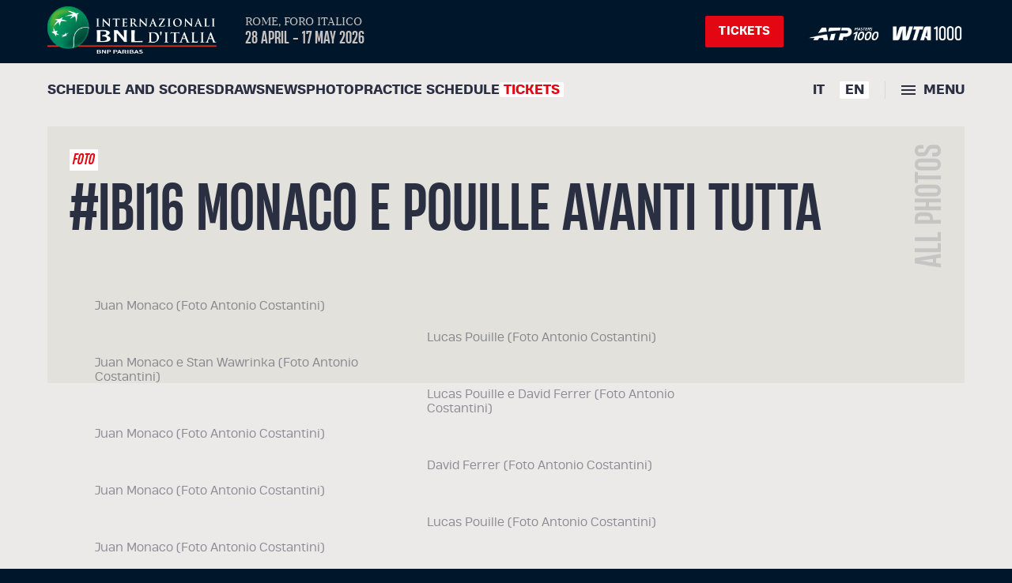

--- FILE ---
content_type: text/html
request_url: https://internazionalibnlditalia.com/en/photo/ibi16-monaco-e-pouille-avanti-tutta/
body_size: 4551
content:
<!DOCTYPE html>
<html lang="it-IT">

<head>
  <meta charset="UTF-8">
  <meta name="viewport" content="width=device-width, initial-scale=1">
  <link rel="apple-touch-icon" sizes="250x250" href="apple-touch-icon4bf7.png?v=20230501">
  <link rel="icon" type="image/png" sizes="32x32" href="/favicon-32x324bf7.png?v=20230501">
  <link rel="icon" type="image/png" sizes="16x16" href="/favicon-16x164bf7.png?v=20230501">
  <link rel="mask-icon" href="safari-pinned-tab4bf7.svg?v=20230501" color="#5bbad5">
  <link rel="shortcut icon" href="/favicon4bf7.ico?v=20230501">
  <!-- BEGIN SHAREAHOLIC CODE -->
  <link rel="preload" href="https://cdn.shareaholic.net/assets/pub/shareaholic.js" as="script" />
  <meta name="shareaholic:site_id" content="013ac38f37ae55a75fdf5ef0d30ddb83" />
  <script data-cfasync="false" async src="https://cdn.shareaholic.net/assets/pub/shareaholic.js"></script>
  <!-- END SHAREAHOLIC CODE -->

  <script type="text/javascript" src="https://platform.twitter.com/widgets.js" async></script>
  <script type="text/javascript">

    var _iub = _iub || [];

    _iub.csConfiguration = { "localConsentDomainExact": "https://www.internazionalibnlditalia.com/", "askConsentAtCookiePolicyUpdate": true, "countryDetection": true, "enableFadp": true, "enableLgpd": true, "enableUspr": true, "floatingPreferencesButtonDisplay": "bottom-right", "lgpdAppliesGlobally": false, "perPurposeConsent": true, "siteId": 3608641, "whitelabel": false, "cookiePolicyId": 88272272, "lang": `${!localStorage.getItem('lang') || localStorage.getItem('lang') == 'it' ? 'it' : "en-GB"}`, "cookiePolicyUrl": "https://www.internazionalibnlditalia.com/privacy", "privacyPolicyUrl": "https://www.internazionalibnlditalia.com/privacy", "privacyPolicyNoticeAtCollectionUrl": "https://www.internazionalibnlditalia.com/privacy", "banner": { "acceptButtonColor": "#E30613", "acceptButtonDisplay": true, "closeButtonDisplay": false, "customizeButtonDisplay": true, "explicitWithdrawal": true, "listPurposes": true, "position": "float-bottom-center", "rejectButtonColor": "#212121", "rejectButtonDisplay": true, "showTitle": false } };

  </script>

  <!-- <script type="text/javascript" src="https://cs.iubenda.com/autoblocking/3608641.js"></script>

  <script type="text/javascript" src="//cdn.iubenda.com/cs/gpp/stub.js"></script>

  <script type="text/javascript" src="//cdn.iubenda.com/cs/iubenda_cs.js" charset="UTF-8" async></script> -->
  <script type="text/javascript">
    /* <![CDATA[ */
    window._wpemojiSettings = { "baseUrl": "https:\/\/s.w.org\/images\/core\/emoji\/14.0.0\/72x72\/", "ext": ".png", "svgUrl": "https:\/\/s.w.org\/images\/core\/emoji\/14.0.0\/svg\/", "svgExt": ".svg", "source": { "concatemoji": "https:\/\/www.internazionalibnlditalia.com\/wp-includes\/js\/wp-emoji-release.min.js?ver=6.4.3" } };
    /*! This file is auto-generated */
    !function (i, n) { var o, s, e; function c(e) { try { var t = { supportTests: e, timestamp: (new Date).valueOf() }; sessionStorage.setItem(o, JSON.stringify(t)) } catch (e) { } } function p(e, t, n) { e.clearRect(0, 0, e.canvas.width, e.canvas.height), e.fillText(t, 0, 0); var t = new Uint32Array(e.getImageData(0, 0, e.canvas.width, e.canvas.height).data), r = (e.clearRect(0, 0, e.canvas.width, e.canvas.height), e.fillText(n, 0, 0), new Uint32Array(e.getImageData(0, 0, e.canvas.width, e.canvas.height).data)); return t.every(function (e, t) { return e === r[t] }) } function u(e, t, n) { switch (t) { case "flag": return n(e, "\ud83c\udff3\ufe0f\u200d\u26a7\ufe0f", "\ud83c\udff3\ufe0f\u200b\u26a7\ufe0f") ? !1 : !n(e, "\ud83c\uddfa\ud83c\uddf3", "\ud83c\uddfa\u200b\ud83c\uddf3") && !n(e, "\ud83c\udff4\udb40\udc67\udb40\udc62\udb40\udc65\udb40\udc6e\udb40\udc67\udb40\udc7f", "\ud83c\udff4\u200b\udb40\udc67\u200b\udb40\udc62\u200b\udb40\udc65\u200b\udb40\udc6e\u200b\udb40\udc67\u200b\udb40\udc7f"); case "emoji": return !n(e, "\ud83e\udef1\ud83c\udffb\u200d\ud83e\udef2\ud83c\udfff", "\ud83e\udef1\ud83c\udffb\u200b\ud83e\udef2\ud83c\udfff") }return !1 } function f(e, t, n) { var r = "undefined" != typeof WorkerGlobalScope && self instanceof WorkerGlobalScope ? new OffscreenCanvas(300, 150) : i.createElement("canvas"), a = r.getContext("2d", { willReadFrequently: !0 }), o = (a.textBaseline = "top", a.font = "600 32px Arial", {}); return e.forEach(function (e) { o[e] = t(a, e, n) }), o } function t(e) { var t = i.createElement("script"); t.src = e, t.defer = !0, i.head.appendChild(t) } "undefined" != typeof Promise && (o = "wpEmojiSettingsSupports", s = ["flag", "emoji"], n.supports = { everything: !0, everythingExceptFlag: !0 }, e = new Promise(function (e) { i.addEventListener("DOMContentLoaded", e, { once: !0 }) }), new Promise(function (t) { var n = function () { try { var e = JSON.parse(sessionStorage.getItem(o)); if ("object" == typeof e && "number" == typeof e.timestamp && (new Date).valueOf() < e.timestamp + 604800 && "object" == typeof e.supportTests) return e.supportTests } catch (e) { } return null }(); if (!n) { if ("undefined" != typeof Worker && "undefined" != typeof OffscreenCanvas && "undefined" != typeof URL && URL.createObjectURL && "undefined" != typeof Blob) try { var e = "postMessage(" + f.toString() + "(" + [JSON.stringify(s), u.toString(), p.toString()].join(",") + "));", r = new Blob([e], { type: "text/javascript" }), a = new Worker(URL.createObjectURL(r), { name: "wpTestEmojiSupports" }); return void (a.onmessage = function (e) { c(n = e.data), a.terminate(), t(n) }) } catch (e) { } c(n = f(s, u, p)) } t(n) }).then(function (e) { for (var t in e) n.supports[t] = e[t], n.supports.everything = n.supports.everything && n.supports[t], "flag" !== t && (n.supports.everythingExceptFlag = n.supports.everythingExceptFlag && n.supports[t]); n.supports.everythingExceptFlag = n.supports.everythingExceptFlag && !n.supports.flag, n.DOMReady = !1, n.readyCallback = function () { n.DOMReady = !0 } }).then(function () { return e }).then(function () { var e; n.supports.everything || (n.readyCallback(), (e = n.source || {}).concatemoji ? t(e.concatemoji) : e.wpemoji && e.twemoji && (t(e.twemoji), t(e.wpemoji))) })) }((window, document), window._wpemojiSettings);
    /* ]]> */
  </script>
  <style id='wp-emoji-styles-inline-css' type='text/css'>
    img.wp-smiley,
    img.emoji {
      display: inline !important;
      border: none !important;
      box-shadow: none !important;
      height: 1em !important;
      width: 1em !important;
      margin: 0 0.07em !important;
      vertical-align: -0.1em !important;
      background: none !important;
      padding: 0 !important;
    }
  </style>
  <link rel='stylesheet' id='wp-block-library-css'
    href='/wp-includes/css/dist/block-library/style.min84fc.css?ver=6.4.3' type='text/css' media='all' />
  <style id='classic-theme-styles-inline-css' type='text/css'>
    /*! This file is auto-generated */
    .wp-block-button__link {
      color: #fff;
      background-color: #32373c;
      border-radius: 9999px;
      box-shadow: none;
      text-decoration: none;
      padding: calc(.667em + 2px) calc(1.333em + 2px);
      font-size: 1.125em
    }

    .wp-block-file__button {
      background: #32373c;
      color: #fff;
      text-decoration: none
    }
  </style>
  <style id='global-styles-inline-css' type='text/css'>
    body {
      --wp--preset--gradient--vivid-cyan-blue-to-vivid-purple: linear-gradient(135deg, rgba(6, 147, 227, 1) 0%, rgb(155, 81, 224) 100%);
      --wp--preset--gradient--light-green-cyan-to-vivid-green-cyan: linear-gradient(135deg, rgb(122, 220, 180) 0%, rgb(0, 208, 130) 100%);
      --wp--preset--gradient--luminous-vivid-amber-to-luminous-vivid-orange: linear-gradient(135deg, rgba(252, 185, 0, 1) 0%, rgba(255, 105, 0, 1) 100%);
      --wp--preset--gradient--luminous-vivid-orange-to-vivid-red: linear-gradient(135deg, rgba(255, 105, 0, 1) 0%, rgb(207, 46, 46) 100%);
      --wp--preset--gradient--very-light-gray-to-cyan-bluish-gray: linear-gradient(135deg, rgb(238, 238, 238) 0%, rgb(169, 184, 195) 100%);
      --wp--preset--gradient--cool-to-warm-spectrum: linear-gradient(135deg, rgb(74, 234, 220) 0%, rgb(151, 120, 209) 20%, rgb(207, 42, 186) 40%, rgb(238, 44, 130) 60%, rgb(251, 105, 98) 80%, rgb(254, 248, 76) 100%);
      --wp--preset--gradient--blush-light-purple: linear-gradient(135deg, rgb(255, 206, 236) 0%, rgb(152, 150, 240) 100%);
      --wp--preset--gradient--blush-bordeaux: linear-gradient(135deg, rgb(254, 205, 165) 0%, rgb(254, 45, 45) 50%, rgb(107, 0, 62) 100%);
      --wp--preset--gradient--luminous-dusk: linear-gradient(135deg, rgb(255, 203, 112) 0%, rgb(199, 81, 192) 50%, rgb(65, 88, 208) 100%);
      --wp--preset--gradient--pale-ocean: linear-gradient(135deg, rgb(255, 245, 203) 0%, rgb(182, 227, 212) 50%, rgb(51, 167, 181) 100%);
      --wp--preset--gradient--electric-grass: linear-gradient(135deg, rgb(202, 248, 128) 0%, rgb(113, 206, 126) 100%);
      --wp--preset--gradient--midnight: linear-gradient(135deg, rgb(2, 3, 129) 0%, rgb(40, 116, 252) 100%);
      --wp--preset--font-size--small: 13px;
      --wp--preset--font-size--medium: 20px;
      --wp--preset--font-size--large: 36px;
      --wp--preset--font-size--x-large: 42px;
      --wp--preset--spacing--20: 0.44rem;
      --wp--preset--spacing--30: 0.67rem;
      --wp--preset--spacing--40: 1rem;
      --wp--preset--spacing--50: 1.5rem;
      --wp--preset--spacing--60: 2.25rem;
      --wp--preset--spacing--70: 3.38rem;
      --wp--preset--spacing--80: 5.06rem;
      --wp--preset--shadow--natural: 6px 6px 9px rgba(0, 0, 0, 0.2);
      --wp--preset--shadow--deep: 12px 12px 50px rgba(0, 0, 0, 0.4);
      --wp--preset--shadow--sharp: 6px 6px 0px rgba(0, 0, 0, 0.2);
      --wp--preset--shadow--outlined: 6px 6px 0px -3px rgba(255, 255, 255, 1), 6px 6px rgba(0, 0, 0, 1);
      --wp--preset--shadow--crisp: 6px 6px 0px rgba(0, 0, 0, 1);
    }

    :where(.is-layout-flex) {
      gap: 0.5em;
    }

    :where(.is-layout-grid) {
      gap: 0.5em;
    }

    body .is-layout-flow>.alignleft {
      float: left;
      margin-inline-start: 0;
      margin-inline-end: 2em;
    }

    body .is-layout-flow>.alignright {
      float: right;
      margin-inline-start: 2em;
      margin-inline-end: 0;
    }

    body .is-layout-flow>.aligncenter {
      margin-left: auto !important;
      margin-right: auto !important;
    }

    body .is-layout-constrained>.alignleft {
      float: left;
      margin-inline-start: 0;
      margin-inline-end: 2em;
    }

    body .is-layout-constrained>.alignright {
      float: right;
      margin-inline-start: 2em;
      margin-inline-end: 0;
    }

    body .is-layout-constrained>.aligncenter {
      margin-left: auto !important;
      margin-right: auto !important;
    }

    body .is-layout-constrained> :where(:not(.alignleft):not(.alignright):not(.alignfull)) {
      max-width: var(--wp--style--global--content-size);
      margin-left: auto !important;
      margin-right: auto !important;
    }

    body .is-layout-constrained>.alignwide {
      max-width: var(--wp--style--global--wide-size);
    }

    body .is-layout-flex {
      display: flex;
    }

    body .is-layout-flex {
      flex-wrap: wrap;
      align-items: center;
    }

    body .is-layout-flex>* {
      margin: 0;
    }

    body .is-layout-grid {
      display: grid;
    }

    body .is-layout-grid>* {
      margin: 0;
    }

    :where(.wp-block-columns.is-layout-flex) {
      gap: 2em;
    }

    :where(.wp-block-columns.is-layout-grid) {
      gap: 2em;
    }

    :where(.wp-block-post-template.is-layout-flex) {
      gap: 1.25em;
    }

    :where(.wp-block-post-template.is-layout-grid) {
      gap: 1.25em;
    }

    .has-vivid-cyan-blue-to-vivid-purple-gradient-background {
      background: var(--wp--preset--gradient--vivid-cyan-blue-to-vivid-purple) !important;
    }

    .has-light-green-cyan-to-vivid-green-cyan-gradient-background {
      background: var(--wp--preset--gradient--light-green-cyan-to-vivid-green-cyan) !important;
    }

    .has-luminous-vivid-amber-to-luminous-vivid-orange-gradient-background {
      background: var(--wp--preset--gradient--luminous-vivid-amber-to-luminous-vivid-orange) !important;
    }

    .has-luminous-vivid-orange-to-vivid-red-gradient-background {
      background: var(--wp--preset--gradient--luminous-vivid-orange-to-vivid-red) !important;
    }

    .has-very-light-gray-to-cyan-bluish-gray-gradient-background {
      background: var(--wp--preset--gradient--very-light-gray-to-cyan-bluish-gray) !important;
    }

    .has-cool-to-warm-spectrum-gradient-background {
      background: var(--wp--preset--gradient--cool-to-warm-spectrum) !important;
    }

    .has-blush-light-purple-gradient-background {
      background: var(--wp--preset--gradient--blush-light-purple) !important;
    }

    .has-blush-bordeaux-gradient-background {
      background: var(--wp--preset--gradient--blush-bordeaux) !important;
    }

    .has-luminous-dusk-gradient-background {
      background: var(--wp--preset--gradient--luminous-dusk) !important;
    }

    .has-pale-ocean-gradient-background {
      background: var(--wp--preset--gradient--pale-ocean) !important;
    }

    .has-electric-grass-gradient-background {
      background: var(--wp--preset--gradient--electric-grass) !important;
    }

    .has-midnight-gradient-background {
      background: var(--wp--preset--gradient--midnight) !important;
    }

    .has-small-font-size {
      font-size: var(--wp--preset--font-size--small) !important;
    }

    .has-medium-font-size {
      font-size: var(--wp--preset--font-size--medium) !important;
    }

    .has-large-font-size {
      font-size: var(--wp--preset--font-size--large) !important;
    }

    .has-x-large-font-size {
      font-size: var(--wp--preset--font-size--x-large) !important;
    }

    .wp-block-navigation a:where(:not(.wp-element-button)) {
      color: inherit;
    }

    :where(.wp-block-post-template.is-layout-flex) {
      gap: 1.25em;
    }

    :where(.wp-block-post-template.is-layout-grid) {
      gap: 1.25em;
    }

    :where(.wp-block-columns.is-layout-flex) {
      gap: 2em;
    }

    :where(.wp-block-columns.is-layout-grid) {
      gap: 2em;
    }

    .wp-block-pullquote {
      font-size: 1.5em;
      line-height: 1.6;
    }
  </style>
  <link rel='stylesheet' id='wpml-blocks-css'
    href='/wp-content/plugins/sitepress-multilingual-cms/dist/css/blocks/stylesa02c.css?ver=4.6.9' type='text/css'
    media='all' />
  <link rel='stylesheet' id='cookie-law-info-css'
    href='/wp-content/plugins/cookie-law-info/legacy/public/css/cookie-law-info-public55a0.css?ver=3.2.0'
    type='text/css' media='all' />
  <link rel='stylesheet' id='cookie-law-info-gdpr-css'
    href='/wp-content/plugins/cookie-law-info/legacy/public/css/cookie-law-info-gdpr55a0.css?ver=3.2.0' type='text/css'
    media='all' />
  <link rel='stylesheet' id='ibi-style-css' href='/wp-content/themes/ibi23/assets/css/style0c6f.css?ver=20230713'
    type='text/css' media='all' />
  <link rel='stylesheet' id='ibi-fancybox-css'
    href='/wp-content/themes/ibi23/assets/css/jquery.fancybox.min84fc.css?ver=6.4.3' type='text/css' media='all' />
  <script type="module" src="/wp-includes/js/jquery/jquery.minf43b.js?ver=3.7.1" id="jquery-core-js"></script>
  <script type="module" src="/wp-includes/js/jquery/jquery-migrate.min5589.js?ver=3.4.1"
    id="jquery-migrate-js"></script>
  <script type="module" src="/wp-content/themes/ibi23/assets/js/jquery-3.6.4.min5aed.js?ver=3.6.4"
    id="ibi-jquery-js"></script>

  <link rel="alternate" type="application/json" href="wp-json/wp/v2/pages/2.json" />
  <link rel="EditURI" type="application/rsd+xml" title="RSD" href="xmlrpc0db0.php?rsd" />
  <link rel="alternate" type="application/json+oembed"
    href="wp-json/oembed/1.0/embed5c34.json?url=https%3A%2F%2Fwww.internazionalibnlditalia.com%2F" />
  <link rel="alternate" type="text/xml+oembed"
    href="wp-json/oembed/1.0/embed88d6?url=https%3A%2F%2Fwww.internazionalibnlditalia.com%2F&amp;format=xml" />
  <meta name="generator" content="WPML ver:4.6.9 stt:1,27;" />
  <script type="module" crossorigin src="/assets/index-1c2448d1.js"></script>
  <link rel="stylesheet" href="/assets/index-798c29c9.css">
</head>

<body>
  <div id="app"></div>

  
  <script type="module" src="/wp-content/themes/ibi23/assets/js/modernizr84fc.js?ver=6.4.3"
    id="ibi-modernizr-js"></script>
  <script type="module" src="/wp-content/themes/ibi23/assets/js/swiper.min84fc.js?ver=6.4.3"
    id="ibi-swiper-js"></script>
  <script type="module" src="/wp-content/themes/ibi23/assets/js/hc-sticky84fc.js?ver=6.4.3"
    id="ibi-hcsticky-js"></script>
  <script type="module" src="/wp-content/themes/ibi23/assets/js/jquery.fancybox.min84fc.js?ver=6.4.3"
    id="ibi-fancybox-js"></script>
  <script type="module" src="/wp-content/themes/ibi23/assets/js/jquery.selectric.min84fc.js?ver=6.4.3"
    id="ibi-selectric-js"></script>
  <script type="module" src="/wp-content/themes/ibi23/assets/js/jquery.validate.min84fc.js?ver=6.4.3"
    id="ibi-validation-js"></script>
  <script type="module" src="/wp-content/themes/ibi23/assets/js/locale-it84fc.js?ver=6.4.3" id="ibi-locale-js"></script>
  <script type="text/javascript" src="/wp-content/themes/ibi23/assets/js/app0c6f.js" id="ibi-script-js"></script>
</body>


</html>

--- FILE ---
content_type: text/css
request_url: https://internazionalibnlditalia.com/wp-content/themes/ibi23/assets/css/style0c6f.css?ver=20230713
body_size: 36212
content:
@charset "UTF-8";
.wpcf7 .wpcf7-form .wpcf7-quiz-label,
a,
abbr,
acronym,
address,
applet,
article,
aside,
audio,
b,
big,
blockquote,
body,
canvas,
caption,
center,
cite,
code,
dd,
del,
details,
dfn,
div,
dl,
dt,
em,
embed,
fieldset,
figcaption,
figure,
footer,
form,
h1,
h2,
h3,
h4,
h5,
h6,
header,
hgroup,
html,
i,
iframe,
img,
ins,
kbd,
label,
legend,
li,
mark,
menu,
nav,
object,
ol,
output,
p,
pre,
q,
ruby,
s,
samp,
section,
small,
span,
strike,
sub,
summary,
sup,
table,
tbody,
td,
tfoot,
th,
thead,
time,
tr,
tt,
u,
ul,
var,
video {
  margin: 0;
  padding: 0;
  border: 0;
  font-size: 100%;
  vertical-align: baseline;
}
article,
aside,
details,
figcaption,
figure,
footer,
header,
hgroup,
main,
menu,
nav,
section {
  display: block;
}
body {
  line-height: 1;
}
ol,
ul {
  list-style: none;
}
em {
  font-style: italic;
}
blockquote,
q {
  quotes: none;
}
blockquote:after,
blockquote:before,
q:after,
q:before {
  content: '';
  content: none;
}
table {
  border-collapse: collapse;
  border-spacing: 0;
}
:focus {
  outline: none;
}
@font-face {
  font-family: HeadingNow45;
  font-style: normal;
  font-weight: 400;
  font-display: swap;
  src: url(../fonts/heading-now-45-medium-webfont.html) format('woff2'),
    url(../fonts/heading-now-45-medium-webfont.woff) format('woff'),
    url(../fonts/heading-now-45-medium-webfont.ttf) format('truetype');
  ascent-override: 100%;
  descent-override: normal;
}
@font-face {
  font-family: HeadingNow45;
  font-style: italic;
  font-weight: 400;
  font-display: swap;
  src: url(../fonts/heading-now-45-medium-italic-webfont.html) format('woff2'),
    url(../fonts/heading-now-45-medium-italic-webfont.woff) format('woff'),
    url(../fonts/heading-now-45-medium-italic-webfont.ttf) format('truetype');
}
@font-face {
  font-family: HeadingNow73;
  font-style: normal;
  font-weight: 400;
  font-display: swap;
  src: url(../fonts/heading-now-73-book-webfont.html) format('woff2'),
    url(../fonts/heading-now-73-book-webfont.woff) format('woff'),
    url(../fonts/heading-now-73-book-webfont.ttf) format('truetype');
}
@font-face {
  font-family: HeadingNow73;
  font-style: italic;
  font-weight: 400;
  font-display: swap;
  src: url(../fonts/heading-now-73-book-italic-webfont.html) format('woff2'),
    url(../fonts/heading-now-73-book-italic-webfont.woff) format('woff'),
    url(../fonts/heading-now-73-book-italic-webfont.ttf) format('truetype');
}
@font-face {
  font-family: HeadingNow75;
  font-style: normal;
  font-weight: 400;
  font-display: swap;
  src: url(../fonts/heading-now-75-medium-webfont.html) format('woff2'),
    url(../fonts/heading-now-75-medium-webfont.woff) format('woff'),
    url(../fonts/heading-now-75-medium-webfont.ttf) format('truetype');
}
@font-face {
  font-family: BlackerPro;
  font-style: normal;
  font-weight: 400;
  font-display: swap;
  src: url(../fonts/blacker-pro-text-regular-webfont.html) format('woff2'),
    url(../fonts/blacker-pro-text-regular-webfont.woff) format('woff'),
    url(../fonts/blacker-pro-text-regular-webfont.ttf) format('truetype');
}
:root {
  --font: 'HeadingNow73', sans-serif;
  --font-alt: 'HeadingNow73', sans-serif;
  --font-display: 'HeadingNow45', sans-serif;
  --font-display-alt: Impact, Haettenschweiler, 'Arial Narrow Bold', sans-serif;
  --font-fat: 'HeadingNow75', sans-serif;
  --font-special: 'BlackerPro', serif;
  --color-real-white: #fff;
  --color-white: #ece9e9;
  --color-light-gray: #e3e1dc;
  --color-medium-gray: #c7c1bf;
  --color-black: #2b2f42;
  --color-black-80: #525564;
  --color-accent-01: #00172b;
  --color-accent-02: #e30613;
  --color-accent-02-10: #c9431d;
  --color-highlight: #e30613;
  --color-highlight-01: #faf05a;
  --color-highlight-02: #fefdf4;
  --color-real-white-rgb: 255, 255, 255;
  --color-white-rgb: 236, 233, 233;
  --color-light-gray-rgb: 227, 225, 250;
  --color-medium-gray-rgb: 199, 193, 191;
  --color-black-rgb: 43, 47, 66;
  --color-black-80-rgb: 82, 85, 100;
  --color-accent-01-rgb: 0, 23, 43;
  --color-accent-02-rgb: 227, 6, 19;
  --color-accent-02-10-rgb: 201, 67, 29;
  --color-highlight-rgb: 227, 6, 19;
  --color-highlight-02-rgb: 254, 253, 244;
  --feedback-error: #d03a39;
  --feedback-error-text: var(--color-white);
  --feedback-success: lighten($color-accent-01, 8);
  --feedback-success-text: var(--color-white);
  --feedback-generic: lighten($color-black, 8);
  --feedback-generic-text: var(--color-white);
  --ui-line: rgb(var(--color-black-rgb), 0.1);
  --ui-bg: rgb(var(--color-black-rgb), 0.2);
  --color-twitter: #1da2f2;
  --color-twitter-rgb: 29, 162, 242;
  --color-rolex: #006039;
  --color-grid: #069;
  --doc-height: 100%;
  --container-padding: 20px;
  --grid-column-gap: 24px;
}
html {
  font-size: 20px;
  -webkit-font-smoothing: antialiased;
  -moz-osx-font-smoothing: grayscale;
}
body {
  color: var(--color-black);
  font: 17px/1.6 var(--font);
  background: var(--color-white) !important;
}
.container {
  margin: 0 auto;
  padding: 0 6vw;
}
#sprite-svg {
  position: absolute;
  top: -999em;
  left: -999em;
  width: 0;
  height: 0;
}
#body {
  min-height: 100vh;
  overflow: hidden;
  background: var(--color-white) !important;
}
.single-intro {
  position: relative;
  margin: 0 -6vw;
  padding: 0 6vw;
  background: var(--color-light-gray);
  font-size: 20px;
  line-height: 1.3;
}
.single-intro.has-media .single-intro-spacer {
  padding-bottom: 4rem;
}
.single-intro.has-media .inner {
  padding-bottom: 1rem;
}
.single-intro .crumb {
  display: block;
  margin-top: -30px;
  padding-bottom: 14px;
  font: normal 24px/0.8 var(--font-display);
  text-transform: uppercase;
  opacity: 0.15;
  transition: opacity 0.2s ease;
}
.single-intro .crumb:hover {
  opacity: 0.4;
}
.single-intro-spacer {
  position: relative;
  padding: 0.8rem 0;
}
.single-intro .icon {
  display: block;
}
.single-intro .icon-glow {
  --glow-desktop: 320px;
  --glow-mobile: 160px;
  position: absolute;
  right: calc(var(--glow-mobile) / 2 * -1 - 6vw);
  bottom: -80px;
  width: 160px;
  height: 160px;
  color: var(--color-medium-gray);
  animation: rotate 50s linear infinite;
  opacity: 0.3;
}
.single-intro .icon-gymnasiums {
  display: none;
  position: absolute;
  right: 0;
  bottom: 0;
}
.single-intro .links-wrap {
  position: relative;
  margin-right: -6vw;
  overflow: hidden;
}
.single-intro .links-wrap:after {
  z-index: 3;
  position: absolute;
  width: 6vw;
  background: linear-gradient(
    270deg,
    var(--color-light-gray) 0,
    rgba(var(--color-real-white-rgb), 0)
  );
  content: '';
  inset: 0 0 0 auto;
}
.single-intro .links {
  display: -ms-flexbox;
  display: flex;
  z-index: 3;
  position: relative;
  padding-top: 1em;
  overflow-x: auto;
  row-gap: 0;
  font-family: var(--font-fat);
  font-size: 14px;
  line-height: 1.4;
  text-transform: uppercase;
  -ms-overflow-style: none;
  scrollbar-width: none;
  -webkit-overflow-scrolling: touch;
}
.single-intro .links::-webkit-scrollbar {
  display: none;
}
.single-intro .links li a {
  display: block;
  padding: 0 0.5em;
  color: var(--color-black);
  white-space: nowrap;
  transition: color 0.2s ease;
}
.single-intro .links li a:hover {
  color: var(--color-accent-02);
}
.single-intro .links li:first-child a {
  padding-left: 0;
}
.single-intro .links li:last-child a {
  padding-right: 3rem;
}
.single-intro .links li.current-menu-item a,
.single-intro .links li.current a {
  color: var(--color-accent-02);
}
.single-intro .links li.special a {
  padding-right: 0.3em;
  padding-left: 0.3em;
  border-radius: 2px;
  background-color: var(--color-real-white);
  color: var(--color-accent-02);
}
.page-template-page-special .single-intro,
.single .single-intro {
  margin-top: 0.8rem;
  padding: 0.2rem 0 0;
  border: 1px solid transparent;
}
.single-player .single-intro {
  padding-left: 6vw;
}
.single-player .single-intro .single-intro-spacer {
  padding-bottom: 0;
}
.single .single-intro {
  margin-top: 0;
  padding: 1rem 3vw 0 6vw;
}
@keyframes rotate {
  0% {
    transform: rotate(0deg);
  }
  to {
    transform: rotate(1turn);
  }
}
.single-content .single-content-main {
  padding-top: 1.5rem;
}
.single-content .single-media {
  margin-top: -4.5rem;
}
.single-content .single-share {
  margin-top: 1.5rem;
}
.single-content .single-share .title {
  padding-bottom: 1em;
  font: normal 16px/1 var(--font-display);
  text-transform: uppercase;
}
.single-content .single-share ul {
  display: -ms-flexbox;
  display: flex;
  max-width: 350px;
}
.single-content .single-share ul li {
  width: 100%;
}
.single-content .single-share ul li:last-child {
  border: none;
}
.single-content .single-share ul li:first-child {
  border-left: 0;
}
.single-content .single-share ul li a {
  box-sizing: border-box;
  display: -ms-flexbox;
  display: flex;
  position: relative;
  -ms-flex-align: center;
  align-items: center;
  -ms-flex-pack: center;
  justify-content: center;
  width: 40px;
  height: 45px;
  margin: 0 auto;
}
.single-content .single-share ul li a svg {
  opacity: 0.5;
  transition: opacity 0.2s ease;
  fill: var(--color-black);
}
.single-content .single-share ul li a:hover svg {
  opacity: 1;
}
.single-content .single-share ul li a .copy-feedback {
  box-sizing: border-box;
  position: absolute;
  bottom: 100%;
  left: 50%;
  width: 120px;
  padding: 0.7em 1em;
  transform: translate(-50%);
  background: var(--color-accent-01);
  color: var(--color-white);
  font: 15px/1.2 var(--font);
  text-align: center;
  opacity: 0;
  transition: opacity 0.2s ease, transform 0.2s ease;
}
.single-content .single-share ul li a .copy-feedback.show,
.single-content
  .single-share
  ul
  li
  a
  .wpcf7
  .wpcf7-form.invalid
  .copy-feedback.wpcf7-response-output,
.single-content .single-share ul li a .wpcf7 .wpcf7-form.sent .copy-feedback.wpcf7-response-output,
.wpcf7
  .wpcf7-form.invalid
  .single-content
  .single-share
  ul
  li
  a
  .copy-feedback.wpcf7-response-output,
.wpcf7 .wpcf7-form.sent .single-content .single-share ul li a .copy-feedback.wpcf7-response-output {
  display: block;
  transform: translate(-50%, -20px);
  opacity: 1;
}
.share-area {
  margin-top: 1.5rem;
}
.share-area .title {
  padding-bottom: 1em;
  font: normal 16px/1 var(--font-display);
  text-transform: uppercase;
}
.share-area ul {
  -ms-flex-direction: row;
  flex-direction: row;
}
.share-area ul,
.share-area ul a {
  display: -ms-flexbox;
  display: flex;
  -ms-flex-align: center;
  align-items: center;
}
.share-area ul a {
  box-sizing: border-box;
  position: relative;
  -ms-flex-pack: center;
  justify-content: center;
  width: 48px;
  height: 48px;
}
.share-area ul a svg {
  display: block;
  opacity: 0.5;
  transition: opacity 0.2s ease;
  fill: var(--color-black);
}
.share-area ul a:hover svg {
  opacity: 1;
}
.share-area ul a .copy-feedback {
  box-sizing: border-box;
  position: absolute;
  bottom: 100%;
  left: 50%;
  width: 120px;
  padding: 0.7em 1em;
  transform: translate(-50%);
  background: var(--color-accent-01);
  color: var(--color-white);
  font: 15px/1.2 var(--font);
  text-align: center;
  opacity: 0;
  transition: opacity 0.2s ease, transform 0.2s ease;
}
.share-area ul a .copy-feedback.show,
.share-area ul a .wpcf7 .wpcf7-form.invalid .copy-feedback.wpcf7-response-output,
.share-area ul a .wpcf7 .wpcf7-form.sent .copy-feedback.wpcf7-response-output,
.wpcf7 .wpcf7-form.invalid .share-area ul a .copy-feedback.wpcf7-response-output,
.wpcf7 .wpcf7-form.sent .share-area ul a .copy-feedback.wpcf7-response-output {
  display: block;
  transform: translate(-50%, -20px);
  opacity: 1;
}
.share-area ol {
  display: -ms-flexbox;
  display: flex;
  max-width: 350px;
}
.share-area ol li {
  width: 100%;
}
.share-area ol li:first-child {
  border-left: 0;
}
.share-area ol li:last-child {
  border: none;
}
.share-area ol li a {
  box-sizing: border-box;
  display: -ms-flexbox;
  display: flex;
  position: relative;
  -ms-flex-align: center;
  align-items: center;
  -ms-flex-pack: center;
  justify-content: center;
  width: 40px;
  height: 45px;
  margin: 0 auto;
}
.share-area ol li a svg {
  opacity: 0.5;
  transition: opacity 0.2s ease;
  fill: var(--color-black);
}
.share-area ol li a:hover svg {
  opacity: 1;
}
.share-area ol li a .copy-feedback {
  box-sizing: border-box;
  position: absolute;
  bottom: 100%;
  left: 50%;
  width: 120px;
  padding: 0.7em 1em;
  transform: translate(-50%);
  background: var(--color-accent-01);
  color: var(--color-white);
  font: 15px/1.2 var(--font);
  text-align: center;
  opacity: 0;
  transition: opacity 0.2s ease, transform 0.2s ease;
}
.share-area ol li a .copy-feedback.show,
.share-area ol li a .wpcf7 .wpcf7-form.invalid .copy-feedback.wpcf7-response-output,
.share-area ol li a .wpcf7 .wpcf7-form.sent .copy-feedback.wpcf7-response-output,
.wpcf7 .wpcf7-form.invalid .share-area ol li a .copy-feedback.wpcf7-response-output,
.wpcf7 .wpcf7-form.sent .share-area ol li a .copy-feedback.wpcf7-response-output {
  display: block;
  transform: translate(-50%, -20px);
  opacity: 1;
}
.wp-block-file {
  margin: 0.5rem 0 1.5rem;
  padding-bottom: 0.5rem;
  border-bottom: 1px solid var(--ui-line);
}
.wp-block-file a {
  text-decoration: none;
}
.wp-block-file .wp-element-button {
  display: -ms-inline-flexbox;
  display: inline-flex;
}
.hide {
  display: none;
}
a {
  color: inherit;
  text-decoration: none;
}
b,
strong {
  font-weight: 600;
}
img {
  max-width: 100%;
  height: auto !important;
}
img,
svg.icon {
  display: block;
}
svg.icon {
  width: 24px;
  height: 24px;
}
.arrow-link {
  position: relative;
  padding-right: 17px;
  color: var(--color-accent-02);
  font: normal 14px/1.1 var(--font-fat);
  text-transform: uppercase;
}
.arrow-link .arrow {
  position: relative;
  position: absolute;
  top: 50%;
  right: 0;
  width: 11px;
  height: 11px;
  margin-top: -5px;
  margin-left: 5px;
  transform: translateX(0);
  transition: transform 0.2s ease;
  fill: currentColor;
  stroke: none;
}
.arrow-link:hover .arrow {
  transform: translateX(3px);
}
.main-section {
  margin-top: 1.5rem;
}
.section-title {
  margin-bottom: 20px;
  font: normal 34px/0.9 var(--font-display);
  text-transform: uppercase;
}
.muted {
  opacity: 0.5;
}
.section-buttons {
  display: -ms-flexbox;
  display: flex;
  -ms-flex-align: center;
  align-items: center;
  -ms-flex-pack: center;
  justify-content: center;
  margin-top: 1.5rem;
}
.section-buttons .button,
.section-buttons .wp-block-button .wp-block-button__link,
.section-buttons .wp-block-file .wp-element-button,
.section-buttons .wpcf7 .wpcf7-form .wpcf7-submit,
.wp-block-button .section-buttons .wp-block-button__link,
.wp-block-file .section-buttons .wp-element-button,
.wpcf7 .wpcf7-form .section-buttons .wpcf7-submit {
  margin-left: 1em;
}
.section-buttons .button:first-child,
.section-buttons .wp-block-button .wp-block-button__link:first-child,
.section-buttons .wp-block-file .wp-element-button:first-child,
.section-buttons .wpcf7 .wpcf7-form .wpcf7-submit:first-child,
.wp-block-button .section-buttons .wp-block-button__link:first-child,
.wp-block-file .section-buttons .wp-element-button:first-child,
.wpcf7 .wpcf7-form .section-buttons .wpcf7-submit:first-child {
  margin-left: 0;
}
.section-heading {
  display: -ms-flexbox;
  display: flex;
  -ms-flex-align: center;
  align-items: center;
  -ms-flex-pack: justify;
  justify-content: space-between;
  margin-bottom: 20px;
}
.section-heading .section-title {
  margin-bottom: 0;
}
.section-heading .links {
  display: -ms-flexbox;
  display: flex;
}
.section-heading .links .arrow-link {
  margin-left: 2em;
}
.img-spacer {
  display: block;
  position: relative;
  padding-top: 100%;
  overflow: hidden;
}
.img-spacer img {
  position: absolute;
  top: 0;
  left: 0;
  width: 100%;
  height: 100% !important;
  object-fit: cover;
}
.button,
.wp-block-button .wp-block-button__link,
.wp-block-file .wp-element-button,
.wpcf7 .wpcf7-form .wpcf7-submit {
  box-sizing: border-box;
  display: inline-block;
  position: relative;
  padding: 0.9em 1.2em;
  overflow: hidden;
  border: 1px solid currentColor;
  border-radius: 2px;
  font: 400 12px/1 var(--font-fat);
  letter-spacing: 0.02em;
  text-transform: uppercase;
  white-space: nowrap;
  cursor: pointer;
  appearance: none;
}
.button.big,
.wp-block-button .big.wp-block-button__link,
.wp-block-file .big.wp-element-button,
.wpcf7 .wpcf7-form .wpcf7-submit {
  font-size: 14px;
}
.button.fill,
.wp-block-button .fill.wp-block-button__link,
.wp-block-file .fill.wp-element-button,
.wpcf7 .wpcf7-form .fill.wpcf7-submit {
  border-color: transparent;
  background: var(--color-accent-02);
  color: var(--color-white);
}
.button .text,
.wp-block-button .wp-block-button__link .text,
.wp-block-file .wp-element-button .text,
.wpcf7 .wpcf7-form .wpcf7-submit .text {
  display: inline-block;
  transition: transform 0.3s ease, opacity 0.3s ease;
}
.button .loader,
.wp-block-button .wp-block-button__link .loader,
.wp-block-file .wp-element-button .loader,
.wpcf7 .wpcf7-form .wpcf7-submit .loader {
  position: absolute;
  top: 50%;
  left: 50%;
  margin-top: -6px;
  margin-left: -5px;
  transform: translate3d(0, 5px, 0);
  opacity: 0;
  transition: opacity 0.2s ease, transform 0.2s ease;
}
.button .loader:after,
.button .loader:before,
.wp-block-button .wp-block-button__link .loader:after,
.wp-block-button .wp-block-button__link .loader:before,
.wp-block-file .wp-element-button .loader:after,
.wp-block-file .wp-element-button .loader:before,
.wpcf7 .wpcf7-form .wpcf7-submit .loader:after,
.wpcf7 .wpcf7-form .wpcf7-submit .loader:before {
  position: absolute;
  top: 50%;
  left: -10px;
  width: 12px;
  height: 12px;
  margin-top: -3px;
  border-radius: 12px;
  background: var(--color-white);
  animation: button-spinner 0.6s infinite alternate;
  content: '';
}
.button .loader:after,
.wp-block-button .wp-block-button__link .loader:after,
.wp-block-file .wp-element-button .loader:after,
.wpcf7 .wpcf7-form .wpcf7-submit .loader:after {
  left: 10px;
  animation-delay: 0.2s;
}
.button.loading .loader,
.wp-block-button .loading.wp-block-button__link .loader,
.wp-block-file .loading.wp-element-button .loader,
.wpcf7 .wpcf7-form .loading.wpcf7-submit .loader {
  transform: translateZ(0);
  opacity: 1;
}
.button.loading .text,
.wp-block-button .loading.wp-block-button__link .text,
.wp-block-file .loading.wp-element-button .text,
.wpcf7 .wpcf7-form .loading.wpcf7-submit .text {
  transform: translate3d(0, -5px, 0);
  opacity: 0;
}
.wp-block-button .wp-block-button__link {
  border: 1px solid var(--color-accent-02);
  border-radius: 2px !important;
  font-size: 14px;
}
.wp-block-button .wp-block-button__link:hover {
  border-color: --color-accent-02-10 !important;
  background-color: --color-accent-02-10 !important;
}
.wp-block-button.is-style-outline .wp-block-button__link {
  border-radius: 2px !important;
  background-color: var(--color-white) !important;
  color: var(--color-accent-02) !important;
}
.wp-block-button.is-style-outline .wp-block-button__link:hover {
  border-color: --color-accent-02-10 !important;
  color: --color-accent-02-10 !important;
}
@keyframes button-spinner {
  0% {
    transform: translateY(6px);
    opacity: 1;
  }
  to {
    transform: translateY(-6px);
    opacity: 0.3;
  }
}
.pagination {
  margin-top: 1.5rem;
  text-align: center;
}
.slider-navigation {
  display: -ms-flexbox;
  display: flex;
  -ms-flex-align: center;
  align-items: center;
}
.slider-navigation .scrollbar {
  -ms-flex-positive: 1;
  flex-grow: 1;
  height: 3px;
  background: var(--color-light-gray);
}
.slider-navigation .scrollbar div {
  height: 3px;
  background: var(--color-black);
}
.slider-navigation .arrows {
  display: -ms-flexbox;
  display: flex;
  -ms-flex-negative: 0;
  flex-shrink: 0;
  margin-left: 20px;
}
.slider-navigation .arrows span {
  display: -ms-flexbox;
  display: flex;
  -ms-flex-align: center;
  align-items: center;
  -ms-flex-pack: center;
  justify-content: center;
  width: 20px;
  height: 20px;
  margin-left: 10px;
  cursor: pointer;
  transition: opacity 0.2s ease;
}
.slider-navigation .arrows span.swiper-button-disabled {
  cursor: auto;
  opacity: 0.3;
}
.slider-navigation .arrows span svg {
  width: 18px;
  height: 12px;
  stroke: currentColor;
  stroke-width: 1.5px;
  fill: none;
}
.slider-navigation .arrows span.prev svg {
  transform: rotate(90deg);
}
.slider-navigation .arrows span.next svg {
  transform: rotate(-90deg);
}
.tags {
  display: -ms-flexbox;
  display: flex;
  -ms-flex-wrap: wrap;
  flex-wrap: wrap;
}
.tags li {
  margin-right: 12px;
  margin-bottom: 12px;
}
.tags li a {
  display: block;
  padding: 0.5em 1em;
  border: 1px solid var(--color-accent-01);
  border-radius: 2px;
  background-color: var(--color-white);
  font-family: var(--font-fat);
  font-size: 12px;
  text-transform: uppercase;
  white-space: nowrap;
  transition: all 0.2s ease;
}
.tags li a:hover {
  border-color: var(--color-accent-02);
}
.tags li.special a,
.tags li a:hover {
  color: var(--color-accent-02);
}
.tab-panel {
  display: none;
}
.tab-panel.current {
  display: block;
}
.tab-nav {
  position: relative;
  margin: 0 -6vw;
  margin-bottom: 2rem;
  color: rgba(var(--color-black-rgb), 0.5);
  font: 600 15px/1 var(--font-alt);
  text-transform: uppercase;
  white-space: nowrap;
}
.tab-nav:before {
  position: absolute;
  top: 0;
  left: 0;
  width: 100%;
  height: 4px;
  background: rgba(var(--color-black-rgb), 0.1);
  content: '';
}
.tab-nav .tab-nav-scroller {
  display: -ms-flexbox;
  display: flex;
  z-index: 1;
  position: relative;
  -ms-flex-pack: center;
  justify-content: center;
  padding-bottom: 4px;
  overflow-x: auto;
  -ms-overflow-style: none;
  scrollbar-width: none;
  -webkit-overflow-scrolling: touch;
}
.tab-nav .tab-nav-scroller::-webkit-scrollbar {
  display: none;
}
.tab-nav ul {
  display: -ms-flexbox;
  display: flex;
  -ms-flex-pack: justify;
  justify-content: space-between;
  width: 100%;
  margin: 0 !important;
}
.tab-nav ul:after,
.tab-nav ul:before {
  -ms-flex-negative: 0;
  flex-shrink: 0;
  width: 6vw;
  content: '';
}
.tab-nav li {
  margin: 0 !important;
  margin-left: 1em !important;
  list-style-type: none !important;
}
.tab-nav li:first-child {
  margin-left: 0 !important;
}
.tab-nav li:before {
  content: none !important;
}
.tab-nav li.current {
  color: var(--color-accent-02) !important;
}
.tab-nav li.current a {
  border-color: var(--color-accent-02);
}
.tab-nav li a,
.tab-nav li span {
  display: block;
  padding-top: 12px;
  border-top: 4px solid transparent;
  color: inherit !important;
  text-decoration: none !important;
}
.tab-nav li a em,
.tab-nav li span em {
  display: block;
  margin-bottom: 0.2em;
  font-size: 13px;
  font-style: normal;
  font-weight: 400;
}
.tab-nav li a:hover {
  color: var(--color-accent-02) !important;
  transition: color 0.2s ease;
}
.tab-nav li.disabled {
  opacity: 0.3;
}
.section-caption {
  margin-bottom: 20px;
  padding-bottom: 1em;
  border-bottom: 4px solid rgba(var(--color-black-rgb), 0.1);
  font: normal 21px/1 var(--font-display);
  text-align: center;
  text-transform: uppercase;
}
.slider-pager {
  display: -ms-flexbox;
  display: flex;
  -ms-flex-align: center;
  align-items: center;
  -ms-flex-pack: center;
  justify-content: center;
}
.slider-pager span {
  box-sizing: border-box;
  width: 9px;
  height: 9px;
  margin-right: 10px;
  border: 1px solid currentColor;
  border-radius: 100%;
  cursor: pointer;
}
.slider-pager span.swiper-pagination-bullet-active {
  background: currentColor;
}
.rich-text .button,
.rich-text .wp-block-button .wp-block-button__link,
.rich-text .wp-block-file .wp-element-button,
.rich-text .wpcf7 .wpcf7-form .wpcf7-submit,
.wp-block-button .rich-text .wp-block-button__link,
.wp-block-file .rich-text .wp-element-button,
.wpcf7 .wpcf7-form .rich-text .wpcf7-submit {
  background: var(--color-accent-02);
  color: var(--color-white);
  text-decoration: none;
}
.rich-text figure,
.rich-text img {
  display: block;
  max-width: 100%;
  margin: 1.5rem 0;
}
.rich-text figure.alignleft,
.rich-text figure.alignright,
.rich-text img.alignleft,
.rich-text img.alignright {
  margin: 0;
  float: none;
}
.rich-text figure img,
.rich-text img img {
  margin: 0;
}
.rich-text figure figcaption,
.rich-text img figcaption {
  display: block;
  margin-top: 1em;
  color: rgba(var(--color-black-rgb), 0.5);
  font: 13px/1.3 var(--font);
}
.rich-text p {
  margin-bottom: 0.8em;
}
.rich-text .wpcf7 .wpcf7-form p.wpcf7-submit,
.rich-text p.big,
.wpcf7 .wpcf7-form .rich-text p.wpcf7-submit {
  font-size: 140%;
  letter-spacing: -0.02em;
  line-height: 1.3;
}
.rich-text p.clamp {
  overflow: hidden;
  white-space: nowrap;
  text-overflow: ellipsis;
}
.rich-text h1,
.rich-text h2,
.rich-text h3,
.rich-text h4,
.rich-text h5,
.rich-text h6 {
  margin-top: 1.3em;
  margin-bottom: 0.7em;
  font-family: var(--font-display);
  font-size: 21px;
  font-weight: 400;
  line-height: 1.2;
  hanging-punctuation: first last;
}
.rich-text h1:first-child,
.rich-text h2:first-child,
.rich-text h3:first-child,
.rich-text h4:first-child,
.rich-text h5:first-child,
.rich-text h6:first-child {
  margin-top: 0;
}
.rich-text h1,
.rich-text h2 {
  font-size: 25px;
}
.rich-text a {
  color: var(--color-accent-02);
  text-decoration: underline;
}
.rich-text .wp-block-table td,
.rich-text .wp-block-table th {
  border: none;
}
.rich-text .wp-block-table,
.rich-text table {
  width: 100%;
  margin-bottom: 20px;
  border-collapse: collapse;
}
.rich-text .wp-block-table .btn,
.rich-text .wp-block-table .button,
.rich-text .wp-block-table .wp-block-button .wp-block-button__link,
.rich-text .wp-block-table .wp-block-file .wp-element-button,
.rich-text .wp-block-table .wpcf7 .wpcf7-form .wpcf7-submit,
.rich-text table .btn,
.rich-text table .button,
.rich-text table .wp-block-button .wp-block-button__link,
.rich-text table .wp-block-file .wp-element-button,
.rich-text table .wpcf7 .wpcf7-form .wpcf7-submit,
.wp-block-button .rich-text .wp-block-table .wp-block-button__link,
.wp-block-button .rich-text table .wp-block-button__link,
.wp-block-file .rich-text .wp-block-table .wp-element-button,
.wp-block-file .rich-text table .wp-element-button,
.wpcf7 .wpcf7-form .rich-text .wp-block-table .wpcf7-submit,
.wpcf7 .wpcf7-form .rich-text table .wpcf7-submit {
  display: inline-block;
  vertical-align: middle;
}
.rich-text .wp-block-table td,
.rich-text .wp-block-table th,
.rich-text table td,
.rich-text table th {
  padding: 0.5em 0.8em;
  border-top: 1px solid rgba(var(--color-black-rgb), 0.1);
  text-align: left;
}
.rich-text .wp-block-table th,
.rich-text table th {
  color: rgba(var(--color-black-rgb), 0.5);
  font: 14px/1.2 var(--font-alt);
  font-weight: 700;
  text-transform: uppercase;
}
.rich-text .wp-block-table tbody:first-child tr:first-child td,
.rich-text .wp-block-table tbody:first-child tr:first-child th,
.rich-text .wp-block-table thead:first-child tr:first-child td,
.rich-text .wp-block-table thead:first-child tr:first-child th,
.rich-text table tbody:first-child tr:first-child td,
.rich-text table tbody:first-child tr:first-child th,
.rich-text table thead:first-child tr:first-child td,
.rich-text table thead:first-child tr:first-child th {
  padding-top: 0;
  border-top: 0;
}
.rich-text .wp-block-table tr td:first-child,
.rich-text .wp-block-table tr th:first-child,
.rich-text table tr td:first-child,
.rich-text table tr th:first-child {
  padding-left: 0;
}
.rich-text .wp-block-table tr td:last-child,
.rich-text .wp-block-table tr th:last-child,
.rich-text table tr td:last-child,
.rich-text table tr th:last-child {
  padding-right: 0;
}
.rich-text hr {
  height: 1px;
  margin: 1.2rem 0;
  border: 0;
  background: rgba(var(--color-black-rgb), 0.1);
}
.rich-text > :first-child {
  margin-top: 0 !important;
}
.rich-text > :last-child {
  margin-bottom: 0 !important;
}
.rich-text .gallery {
  margin: 1.5rem 0;
  column-gap: 1rem;
  column-count: 2;
}
.rich-text .gallery li {
  margin: 0 !important;
  padding: 1rem 0 0;
  list-style-type: none !important;
  break-inside: avoid;
}
.rich-text .gallery li:first-child {
  padding-top: 0;
}
.rich-text .gallery li:before {
  content: none;
}
.rich-text .gallery li a,
.rich-text .gallery li figure,
.rich-text .gallery li img {
  display: block;
  width: 100%;
  margin: 0 !important;
}
.rich-text .wp-block-gallery.has-nested-images {
  display: block;
  margin: 1.5rem 0;
  column-gap: 1rem;
  column-count: 2;
}
.rich-text .wp-block-gallery.has-nested-images.columns-1 {
  column-count: 1;
}
.rich-text .wp-block-gallery.has-nested-images.columns-3 {
  column-count: 3;
}
.rich-text .wp-block-gallery.has-nested-images.columns-4,
.rich-text .wp-block-gallery.has-nested-images.columns-5,
.rich-text .wp-block-gallery.has-nested-images.columns-6,
.rich-text .wp-block-gallery.has-nested-images.columns-7,
.rich-text .wp-block-gallery.has-nested-images.columns-8 {
  column-count: 2;
}
.rich-text .wp-block-gallery.has-nested-images figure {
  margin: 0 !important;
  padding-top: 1rem;
  list-style-type: none !important;
  break-inside: avoid;
}
.rich-text .wp-block-gallery.has-nested-images figure:first-child {
  padding-top: 0;
}
.rich-text .wp-block-gallery.has-nested-images figure.wp-block-image:not(#individual-image) {
  width: 100%;
}
.rich-text .wp-block-gallery.has-nested-images figure a,
.rich-text .wp-block-gallery.has-nested-images figure img {
  display: block;
  width: 100%;
  margin: 0 !important;
}
.rich-text .wp-block-gallery.has-nested-images figure figcaption {
  display: block;
  position: static;
  max-height: none;
  margin-top: 1em;
  padding: 0;
  background: none;
  color: var(--color-black);
  color: rgba(var(--color-black-rgb), 0.5);
  font: 13px/1.3 var(--font);
  text-align: left;
}
.rich-text li,
.rich-text ul {
  margin: 0;
  padding: 0;
  border: 0;
  font: inherit;
  font-size: 100%;
  vertical-align: baseline;
}
.rich-text ul {
  margin-bottom: 1em;
}
.rich-text ul li {
  position: relative;
  margin-top: 0.6em;
  padding-left: 22px;
  line-height: 1.4;
  list-style: none;
}
.rich-text ul li:before {
  position: absolute;
  top: 0;
  left: 0;
  color: var(--color-black);
  content: '—';
}
.rich-text ul li:first-child {
  margin-top: 0;
}
.rich-text ol {
  margin-bottom: 1em;
  counter-reset: ol;
}
.rich-text ol li {
  position: relative;
  margin-top: 0.6em;
  padding-left: 40px;
  line-height: 1.4;
  counter-increment: ol;
}
.rich-text ol li:before {
  position: absolute;
  top: 0;
  left: 0;
  color: var(--color-black);
  content: counter(ol) '.';
}
.rich-text ol li:first-child {
  margin-top: 0;
}
.rich-text .video {
  display: block;
  position: relative;
  margin: 1.5rem 0;
  padding-top: 56.25%;
}
.rich-text .video.aspect-1x1 {
  padding-top: 100%;
}
.rich-text .video.aspect-9x16 {
  padding-top: 177.77%;
}
.rich-text .video iframe {
  position: absolute;
  top: 0;
  left: 0;
  width: 100%;
  height: 100%;
}
.rich-text .sponsors-list {
  margin: 0;
  margin-left: -0.5rem;
  margin-right: -0.5rem;
}
.rich-text .sponsors-list:after {
  content: '.';
  display: block;
  clear: both;
  visibility: hidden;
  line-height: 0;
  height: 0;
}
.rich-text .sponsors-list + hr {
  margin-top: 0.5rem;
}
.rich-text .sponsors-list li {
  margin: 0.5rem 0 !important;
  list-style-type: none;
  float: left;
  width: 50%;
  padding-left: 0.5rem;
  padding-right: 0.5rem;
  box-sizing: border-box;
  margin-left: 0;
  margin-right: 0;
}
.rich-text .sponsors-list li img {
  margin: 0;
}
.rich-text .sponsors-list li:before {
  content: none;
}
.rich-text .sponsors-list.big,
.rich-text .wpcf7 .wpcf7-form .sponsors-list.wpcf7-submit,
.wpcf7 .wpcf7-form .rich-text .sponsors-list.wpcf7-submit {
  margin-top: -1rem;
  margin-bottom: -0.5rem;
}
.rich-text .sponsors-list.big li,
.rich-text .wpcf7 .wpcf7-form .sponsors-list.wpcf7-submit li,
.wpcf7 .wpcf7-form .rich-text .sponsors-list.wpcf7-submit li {
  max-width: 280px;
  float: left;
  width: 100%;
  padding-left: 0.5rem;
  padding-right: 0.5rem;
  box-sizing: border-box;
  margin-left: 0;
  margin-right: 0;
}
.rich-text blockquote {
  margin-top: 0.7em;
  margin-bottom: 0.7em;
  margin-left: calc(-0.5rem - 4px);
  padding-left: 0.5rem;
  border-left: 4px solidvar(--color-medium-gray);
  font-family: var(--font-display);
  font-size: 21px;
  font-weight: 600;
  letter-spacing: 0.02em;
  line-height: 1.2;
  hanging-punctuation: first last;
}
.rich-text blockquote p {
  font-size: 36px;
  line-height: 1.1;
}
.rich-text blockquote cite {
  background: linear-gradient(
    180deg,
    rgba(var(--color-highlight-rgb), 0),
    rgba(var(--color-highlight-rgb), 0) 40%,
    rgba(var(--color-highlight-rgb), 1) 0,
    rgba(var(--color-highlight-rgb), 1) 65%,
    rgba(var(--color-highlight-rgb), 0) 0,
    rgba(var(--color-highlight-rgb), 0)
  );
  color: var(--color-white);
  display: inline-block;
  padding: 0.2em 0.1em;
  margin: -0.2em 0;
  font-style: normal;
}
#page-intro {
  box-sizing: border-box;
  position: relative;
  margin-bottom: 1rem;
  padding-top: 85px;
}
#page-intro .page-title {
  z-index: 1;
  position: relative;
  font: normal 54px/0.9 var(--font-display);
  text-transform: uppercase;
}
#page-intro .page-selector {
  display: block;
  z-index: 999;
  position: relative;
  width: auto;
  margin-top: 12px;
}
#page-intro .page-selector .handle,
#page-intro .page-selector .selectric-wrapper,
#page-intro .page-selector select {
  display: none;
}
#page-intro .page-selector.initialized .selectric-wrapper {
  display: block;
}
#page-intro .page-selector.initialized .selectric.fake {
  display: none;
}
#page-intro .page-selector.initialized select {
  display: block;
}
#page-intro .button,
#page-intro .wp-block-button .wp-block-button__link,
#page-intro .wp-block-file .wp-element-button,
#page-intro .wpcf7 .wpcf7-form .wpcf7-submit,
.wp-block-button #page-intro .wp-block-button__link,
.wp-block-file #page-intro .wp-element-button,
.wpcf7 .wpcf7-form #page-intro .wpcf7-submit {
  margin-top: 1.5em;
}
.apps {
  display: -ms-flexbox;
  display: flex;
  -ms-flex-align: center;
  align-items: center;
  margin-bottom: 24px;
  gap: 20px;
}
.apps img {
  margin: 0;
}
.no-margin {
  margin: 0 !important;
}
.no-margin-top {
  margin-top: 0 !important;
}
.no-margin-bottom {
  margin-bottom: 0 !important;
}
#header {
  z-index: 10;
  position: relative;
  height: 80px;
  background-color: var(--color-accent-01);
}
#header .logo {
  display: block;
  position: absolute;
  top: 16px;
  left: -10px;
  width: 171px;
  height: 48px;
  background: url(../img/ibi-logo-wided591.png?v=20230417) no-repeat;
  background-size: 171px 48px;
  text-indent: -999em;
}
#header .logo a {
  display: block;
  height: 100%;
}
#header .bar {
  position: relative;
}
#header .bar .top {
  display: -ms-flexbox;
  display: flex;
  -ms-flex-align: center;
  align-items: center;
  -ms-flex-pack: end;
  justify-content: flex-end;
  height: 80px;
  padding-top: 3px;
  gap: 0.25em;
}
#header .bar .top .event-specs {
  display: none;
  color: var(--color-medium-gray);
  font-family: var(--font-special);
  font-size: 14px;
  line-height: 1;
  text-transform: uppercase;
}
#header .bar .top .event-specs .dates {
  display: block;
  margin-top: 0.15em;
  font: normal 21px/1 var(--font-display);
}
#header .bar .top .button,
#header .bar .top .wp-block-button .wp-block-button__link,
#header .bar .top .wp-block-file .wp-element-button,
#header .bar .top .wpcf7 .wpcf7-form .wpcf7-submit,
.wp-block-button #header .bar .top .wp-block-button__link,
.wp-block-file #header .bar .top .wp-element-button,
.wpcf7 .wpcf7-form #header .bar .top .wpcf7-submit {
  display: none;
  margin-right: 5px;
  border: none;
  background-color: var(--color-accent-02);
  color: var(--color-real-white);
}
#header .bar .top .atp-wta {
  display: -ms-flexbox;
  display: flex;
}
#header .bar .top .atp-wta a {
  margin-left: 10px;
}
#header .bar .top .atp-wta a:first-child {
  margin-left: 0;
}
#header .bar .top .atp-wta a.atp {
  transform: translateY(2%);
}
#header .bar .top .atp-wta img {
  display: block;
  width: auto;
}
#header .bar .top .menu-handle {
  position: relative;
  width: 36px;
  height: 36px;
  margin-right: -15px;
  color: var(--color-white);
}
#header .bar .top .menu-handle .hamburger {
  position: absolute;
  top: 50%;
  right: 5px;
  left: 5px;
  height: 2px;
  margin-top: -1px;
  background: currentColor;
}
#header .bar .top .menu-handle .hamburger:after,
#header .bar .top .menu-handle .hamburger:before {
  position: absolute;
  top: 0;
  left: 0;
  width: 100%;
  height: 100%;
  background: currentColor;
  content: '';
}
#header .bar .top .menu-handle .hamburger:before {
  top: -7px;
}
#header .bar .top .menu-handle .hamburger:after {
  top: 7px;
}
#header .bar .nav {
  display: none;
  -ms-flex-align: center;
  align-items: center;
  -ms-flex-pack: justify;
  justify-content: space-between;
  height: 67px;
  font-family: var(--font-fat);
  font-size: 16px;
  line-height: 1.4;
  text-transform: uppercase;
}
#header .bar .nav .links {
  display: -ms-flexbox;
  display: flex;
  -ms-flex-wrap: wrap;
  flex-wrap: wrap;
  column-gap: 2em;
  row-gap: 0;
}
#header .bar .nav .links li a {
  color: var(--color-black);
  transition: color 0.2s ease;
}
#header .bar .nav .links li a:hover {
  color: var(--color-accent-02);
}
#header .bar .nav .links li.special a {
  padding: 0.1em 0.3em;
  border-radius: 2px;
  background-color: var(--color-real-white);
  color: var(--color-accent-02);
}
#header .bar .nav .right {
  display: none;
}
#header .bar .nav .languages {
  display: -ms-flexbox;
  display: flex;
  margin-right: 20px;
  padding-right: 20px;
  border-right: 1px solid rgba(var(--color-black-rgb), 0.1);
  font-weight: 400;
}
#header .bar .nav .languages li {
  margin-left: 1.2em;
}
#header .bar .nav .languages li.current {
  padding: 0 0.4em;
  border-radius: 2px;
  background-color: var(--color-real-white);
}
#header .bar .nav .menu-handle {
  position: relative;
  padding-left: 28px;
}
#header .bar .nav .menu-handle .hamburger {
  position: absolute;
  top: 50%;
  left: 0;
  width: 18px;
  height: 2px;
  margin-top: -1px;
  background: currentColor;
}
#header .bar .nav .menu-handle .hamburger:after,
#header .bar .nav .menu-handle .hamburger:before {
  position: absolute;
  top: 0;
  left: 0;
  width: 100%;
  height: 100%;
  background: currentColor;
  content: '';
}
#header .bar .nav .menu-handle .hamburger:before {
  top: -5px;
}
#header .bar .nav .menu-handle .hamburger:after {
  top: 5px;
}
#header.no-border .nav {
  border-bottom: 0;
}
html {
  background: var(--color-accent-01);
}
html.locked {
  height: 100%;
  overflow-y: scroll;
}
html.locked body {
  height: 100%;
  overflow: hidden;
}
#page-overlay {
  z-index: 10;
  position: fixed;
  top: 0;
  left: 0;
  width: 100%;
  height: 100%;
  transform-origin: right bottom;
  background: rgba(var(--color-white-rgb), 0.5);
  box-shadow: 0 4px 4px rgba(var(--color-black-rgb), 0.25);
  opacity: 0;
  pointer-events: none;
  transition: transform 0.6s cubic-bezier(0.4, 0, 0.2, 1), opacity 0.5s ease;
}
html.menu-open #page-overlay {
  transform: translate(-90%) scale(0.95);
  cursor: pointer;
  opacity: 1;
  pointer-events: auto;
}
#body {
  z-index: 10;
  position: relative;
  transform-origin: right bottom;
  background: var(--color-white);
  transition: transform 0.6s cubic-bezier(0.4, 0, 0.2, 1);
}
html.locked #body {
  position: fixed;
  top: 0;
  right: 0;
  left: 0;
  height: 100%;
}
html.menu-open #body {
  transform: translate(-90%) scale(0.95);
}
#menu {
  box-sizing: border-box;
  display: -ms-flexbox;
  display: flex;
  position: absolute;
  top: 0;
  right: 0;
  -ms-flex-direction: column;
  flex-direction: column;
  -ms-flex-pack: justify;
  justify-content: space-between;
  width: 90vw;
  height: 100%;
  padding: 70px 6vw 0 10vw;
  padding-bottom: 0;
  background: var(--color-accent-01);
  color: var(--color-white);
}
#menu .close {
  z-index: 2;
  position: fixed;
  top: 1rem;
  right: 1rem;
  width: 30px;
  height: 30px;
  cursor: pointer;
}
#menu .close:after,
#menu .close:before {
  position: absolute;
  top: 50%;
  right: 0;
  left: 0;
  height: 2px;
  border-radius: 2px;
  background: var(--color-white);
  content: '';
}
#menu .close:before {
  transform: rotate(45deg);
}
#menu .close:after {
  transform: rotate(-45deg);
}
#menu .languages {
  display: -ms-flexbox;
  display: flex;
  margin-bottom: 1.5em;
  font: 16px/1 var(--font-alt);
  font-weight: 400;
}
#menu .languages li {
  margin-right: 1.2em;
}
#menu .languages li a {
  font-size: 14px;
}
#menu .languages li.current {
  font-weight: 600;
}
#menu .main-menu {
  font: normal 28px/1 var(--font-display);
  text-transform: uppercase;
}
#menu .main-menu li {
  margin-top: 0.5em;
}
#menu .main-menu li a {
  display: -ms-flexbox;
  display: flex;
  -ms-flex-align: center;
  align-items: center;
}
#menu .main-menu li a .chevron {
  -ms-flex-negative: 0;
  flex-shrink: 0;
  width: 12px;
  height: 12px;
  margin-top: 0.15em;
  margin-left: 0.25em;
  transition: transform 0.3s ease;
  stroke: currentColor;
  fill: none;
  stroke-width: 2px;
}
#menu .main-menu li.open .chevron {
  transform: scaleY(-1) translateY(1px);
}
#menu .main-menu li:first-child {
  margin-top: 0;
}
#menu .main-menu .submenu {
  display: none;
}
#menu .main-menu .submenu ul {
  display: block;
}
#menu .main-menu ul {
  display: none;
  padding: 0.8em 0 0.8em 15px;
  font-family: var(--font-alt);
  font-size: 18px;
  font-weight: 400;
  line-height: 1.2;
  text-transform: none;
}
#menu .main-menu ul li {
  margin-top: 0.7em;
}
#menu .search {
  position: relative;
  margin-top: 30px;
}
#menu .search input {
  display: block;
  max-width: 220px;
  height: 40px;
  padding: 0 1em 1px 42px;
  border: 0;
  border-radius: 2px;
  background: rgba(var(--color-real-white-rgb), 0.1);
  color: var(--color-white);
  font: 15px var(--font);
  appearance: none;
}
#menu .search input:-ms-input-placeholder {
  color: var(--color-white);
  opacity: 0.5;
}
#menu .search input::placeholder {
  color: var(--color-white);
  opacity: 0.5;
}
#menu .search input::-webkit-search-cancel-button {
  display: none;
}
#menu .search .icon {
  position: absolute;
  top: 50%;
  left: 14px;
  width: 19px;
  height: 18px;
  margin-top: -9px;
  opacity: 0.5;
  pointer-events: none;
  stroke: currentColor;
  fill: none;
  stroke-width: 2px;
}
#menu .secondary-menu {
  margin-top: 2em;
  font: 15px/1.2 var(--font-alt);
}
#menu .secondary-menu li {
  margin-top: 0.7em;
}
#menu .cta {
  -ms-flex-negative: 0;
  flex-shrink: 0;
  margin-top: 30px;
  padding-bottom: 30px;
  font-size: 13px;
  line-height: 1.4;
}
#menu .cta .title {
  margin-bottom: 0.3em;
  color: var(--color-highlight);
  font: normal 29px/1 var(--font-display);
  text-transform: uppercase;
}
#menu .cta .button,
#menu .cta .wp-block-button .wp-block-button__link,
#menu .cta .wp-block-file .wp-element-button,
#menu .cta .wpcf7 .wpcf7-form .wpcf7-submit,
.wp-block-button #menu .cta .wp-block-button__link,
.wp-block-file #menu .cta .wp-element-button,
.wpcf7 .wpcf7-form #menu .cta .wpcf7-submit {
  margin-top: 1.5em;
}
#footer {
  margin-top: 2.5rem;
  padding-bottom: 1rem;
  background: var(--color-accent-01);
  font-size: 14px;
  line-height: 1.4;
}
#footer,
#footer .social {
  color: var(--color-white);
}
#footer .social {
  margin-bottom: 1.5rem;
  padding: 1.5rem 0;
  background: var(--color-accent-02);
}
#footer .social .wrap {
  display: -ms-flexbox;
  display: flex;
  -ms-flex-direction: column;
  flex-direction: column;
  -ms-flex-align: center;
  align-items: center;
}
#footer .social .hashtag {
  display: -ms-flexbox;
  display: flex;
  -ms-flex-align: end;
  align-items: flex-end;
  color: var(--color-accent-01);
  font: italic 55px/1 var(--font-display);
  text-transform: uppercase;
}
#footer .social .hashtag span {
  color: var(--color-white);
}
#footer .social .hashtag em {
  display: block;
  max-width: 70px;
  margin-left: 1em;
  padding-bottom: 0.38em;
  color: var(--color-white);
  font: normal 12px/1 var(--font-alt);
}
#footer .social .links-old {
  display: -ms-flexbox;
  display: flex;
  margin-top: 1.5em;
}
#footer .social .links-old li {
  margin-left: 10px;
  padding-left: 10px;
  border-left: 1px solid rgba(var(--color-white-rgb), 0.2);
}
#footer .social .links-old li:first-child {
  margin-left: 0;
  padding-left: 0;
  border-left: 0;
}
#footer .social .links-old a {
  display: block;
  display: -ms-flexbox;
  display: flex;
  -ms-flex-align: center;
  align-items: center;
  -ms-flex-pack: center;
  justify-content: center;
  width: 42px;
  height: 42px;
  transition: border 0.2s ease;
}
#footer .social .links-old a svg {
  fill: currentColor;
}
#footer .social .links-old a:hover {
  border-color: var(--color-white);
}
#footer .social .links {
  display: -ms-flexbox;
  display: flex;
  margin-top: 1.5em;
}
#footer .social .links li {
  border-left: 1px solid rgba(var(--color-white-rgb), 0.2);
}
#footer .social .links li:first-child {
  border: none;
}
#footer .social .links a {
  display: -ms-flexbox;
  display: flex;
  -ms-flex-align: center;
  align-items: center;
  -ms-flex-pack: center;
  justify-content: center;
  width: 42px;
  height: 42px;
  padding: 0 0.25rem;
  transition: border 0.2s ease;
}
#footer .social .links a svg {
  display: block;
  fill: currentColor;
}
#footer .social .links a:hover {
  border-color: var(--color-white);
}
#footer .footer .wrap {
  background: url(../img/ibi23-scia.png) bottom no-repeat;
}
#footer .footer .newsletter .title {
  max-width: 300px;
  margin-bottom: 0.4em;
  font: normal 34px/0.9 var(--font-display);
  text-transform: uppercase;
}
#footer .footer .newsletter .button,
#footer .footer .newsletter .wp-block-button .wp-block-button__link,
#footer .footer .newsletter .wp-block-file .wp-element-button,
#footer .footer .newsletter .wpcf7 .wpcf7-form .wpcf7-submit,
.wp-block-button #footer .footer .newsletter .wp-block-button__link,
.wp-block-file #footer .footer .newsletter .wp-element-button,
.wpcf7 .wpcf7-form #footer .footer .newsletter .wpcf7-submit {
  margin-top: 1.5em;
}
#footer .footer .menu {
  margin-top: 1.5rem;
  padding-top: 1.5rem;
  column-gap: 1rem;
  column-count: 2;
  border-top: 1px solid rgba(var(--color-white-rgb), 0.2);
  font: normal 13px/1.4 var(--font-alt);
  text-transform: uppercase;
}
#footer .footer .menu li {
  max-width: 150px;
  margin-bottom: 1em;
  break-inside: avoid;
}
#footer .subfooter {
  margin-top: 1.5rem;
  font-size: 14px;
  text-align: center;
}
#footer .subfooter .wrap {
  position: relative;
}
#footer .subfooter .logo {
  display: block;
  position: relative;
  margin-bottom: 1rem;
}
#footer .subfooter .logo span {
  display: block;
  z-index: 1;
  position: relative;
  width: 107px;
  height: 103px;
  margin: 0 auto;
  background: url(../img/logo37f4.png?v=20220715) no-repeat 50% var(--color-black);
  background-size: 93px auto;
  text-indent: -999em;
  background-color: transparent;
}
#footer .subfooter .logo:before {
  position: absolute;
  top: 65px;
  right: 0;
  left: 0;
  border-top: 1px solid rgba(var(--color-white-rgb), 0.2);
  content: '';
}
#footer .subfooter .logo.is-bnl span {
  background-image: url(../img/logo-bnl37f4.png?v=20220715);
}
#footer .subfooter .content .links {
  display: -ms-flexbox;
  display: flex;
  -ms-flex-wrap: wrap;
  flex-wrap: wrap;
  -ms-flex-pack: center;
  justify-content: center;
  margin-top: 1em;
  margin-right: -1.5em;
  font-size: 12px;
  text-transform: uppercase;
}
#footer .subfooter .content .links li {
  margin-top: 0.5em;
  margin-right: 1.5em;
}
#footer .subfooter .content .links li a {
  opacity: 0.6;
}
#footer .subfooter .content .links li a:hover {
  opacity: 1;
}
#footer .subfooter .content .credits {
  display: -ms-flexbox;
  display: flex;
  -ms-flex-align: center;
  align-items: center;
  -ms-flex-pack: center;
  justify-content: center;
  margin-top: 1.5rem;
}
#footer .subfooter .content .credits li {
  margin-left: 30px;
}
#footer .subfooter .content .credits li:first-child {
  margin-left: 0;
}
#footer .subfooter .content .credits a {
  display: block;
}
#footer .subfooter .content .credits img {
  display: block;
  height: 45px !important;
}
#newsletter-modal {
  background: #fff;
  width: 100%;
  max-width: 850px;
  font-size: 16px;
}
#newsletter-modal .nl-feedback {
  display: none;
}
#newsletter-modal .section-title {
  margin-bottom: 0.5em;
}
#newsletter-modal .section-subtitle {
  margin-bottom: 1em;
  font: 600 20px/1.4 var(--font-alt);
}
#newsletter-modal input[type='email'] {
  display: block;
  width: 100%;
  max-width: 500px;
  padding: 0.6em 0.8em;
  border: 1px solid var(--color-black);
  color: var(--color-black);
  font: 18px var(--font);
}
#newsletter-modal p {
  margin-bottom: 15px;
}
#newsletter-modal .field {
  margin-bottom: 25px;
}
#newsletter-modal .field.checks-field {
  margin-bottom: 15px;
}
#newsletter-modal .field .wpcf7 .wpcf7-form .error.wpcf7-quiz-label,
#newsletter-modal .field .wpcf7 .wpcf7-form.invalid .wpcf7-quiz-label.wpcf7-response-output,
#newsletter-modal .field .wpcf7 .wpcf7-form.invalid label.wpcf7-response-output,
#newsletter-modal .field label.error,
.wpcf7 .wpcf7-form #newsletter-modal .field .error.wpcf7-quiz-label,
.wpcf7 .wpcf7-form.invalid #newsletter-modal .field .wpcf7-quiz-label.wpcf7-response-output,
.wpcf7 .wpcf7-form.invalid #newsletter-modal .field label.wpcf7-response-output {
  display: block;
  margin-top: 0.5em;
  color: var(--color-accent-02);
}
#newsletter-modal .checks {
  display: -ms-flexbox;
  display: flex;
  margin-left: -34px;
}
#newsletter-modal .checks .radio,
#newsletter-modal .checks .wpcf7 .wpcf7-form .wpcf7-radio .wpcf7-list-item .wpcf7-quiz-label,
#newsletter-modal .checks .wpcf7 .wpcf7-form .wpcf7-radio .wpcf7-list-item label,
.wpcf7 .wpcf7-form .wpcf7-radio .wpcf7-list-item #newsletter-modal .checks .wpcf7-quiz-label,
.wpcf7 .wpcf7-form .wpcf7-radio .wpcf7-list-item #newsletter-modal .checks label {
  position: relative;
  margin-left: 34px;
  font-size: 17px;
  -webkit-user-select: none;
  -ms-user-select: none;
  user-select: none;
}
#newsletter-modal .checks .radio input,
#newsletter-modal .checks .wpcf7 .wpcf7-form .wpcf7-radio .wpcf7-list-item .wpcf7-quiz-label input,
#newsletter-modal .checks .wpcf7 .wpcf7-form .wpcf7-radio .wpcf7-list-item label input,
.wpcf7 .wpcf7-form .wpcf7-radio .wpcf7-list-item #newsletter-modal .checks .wpcf7-quiz-label input,
.wpcf7 .wpcf7-form .wpcf7-radio .wpcf7-list-item #newsletter-modal .checks label input {
  position: absolute;
  top: 0;
  left: 0;
  width: 0;
  height: 0;
  opacity: 0;
  pointer-events: none;
}
#newsletter-modal .checks .radio span,
#newsletter-modal .checks .wpcf7 .wpcf7-form .wpcf7-radio .wpcf7-list-item .wpcf7-quiz-label span,
#newsletter-modal .checks .wpcf7 .wpcf7-form .wpcf7-radio .wpcf7-list-item label span,
.wpcf7 .wpcf7-form .wpcf7-radio .wpcf7-list-item #newsletter-modal .checks .wpcf7-quiz-label span,
.wpcf7 .wpcf7-form .wpcf7-radio .wpcf7-list-item #newsletter-modal .checks label span {
  display: block;
  position: relative;
  min-height: 26px;
  padding-left: 34px;
  line-height: 24px;
}
#newsletter-modal .checks .radio span:before,
#newsletter-modal
  .checks
  .wpcf7
  .wpcf7-form
  .wpcf7-radio
  .wpcf7-list-item
  .wpcf7-quiz-label
  span:before,
#newsletter-modal .checks .wpcf7 .wpcf7-form .wpcf7-radio .wpcf7-list-item label span:before,
.wpcf7
  .wpcf7-form
  .wpcf7-radio
  .wpcf7-list-item
  #newsletter-modal
  .checks
  .wpcf7-quiz-label
  span:before,
.wpcf7 .wpcf7-form .wpcf7-radio .wpcf7-list-item #newsletter-modal .checks label span:before {
  box-sizing: border-box;
  position: absolute;
  top: 0;
  left: 0;
  width: 22px;
  height: 22px;
  border: 1px solid var(--color-black);
  border-radius: 100%;
  content: '';
}
#newsletter-modal .checks .radio span:after,
#newsletter-modal
  .checks
  .wpcf7
  .wpcf7-form
  .wpcf7-radio
  .wpcf7-list-item
  .wpcf7-quiz-label
  span:after,
#newsletter-modal .checks .wpcf7 .wpcf7-form .wpcf7-radio .wpcf7-list-item label span:after,
.wpcf7
  .wpcf7-form
  .wpcf7-radio
  .wpcf7-list-item
  #newsletter-modal
  .checks
  .wpcf7-quiz-label
  span:after,
.wpcf7 .wpcf7-form .wpcf7-radio .wpcf7-list-item #newsletter-modal .checks label span:after {
  box-sizing: border-box;
  position: absolute;
  top: 5px;
  left: 5px;
  width: 12px;
  height: 12px;
  transform: scale(0.5);
  border-radius: 100%;
  background: var(--color-black);
  content: '';
  opacity: 0;
  transition: opacity 0.2s ease, transform 0.2s ease;
}
#newsletter-modal .checks .radio input:checked + span:after,
#newsletter-modal
  .checks
  .wpcf7
  .wpcf7-form
  .wpcf7-radio
  .wpcf7-list-item
  .wpcf7-quiz-label
  input:checked
  + span:after,
#newsletter-modal
  .checks
  .wpcf7
  .wpcf7-form
  .wpcf7-radio
  .wpcf7-list-item
  label
  input:checked
  + span:after,
.wpcf7
  .wpcf7-form
  .wpcf7-radio
  .wpcf7-list-item
  #newsletter-modal
  .checks
  .wpcf7-quiz-label
  input:checked
  + span:after,
.wpcf7
  .wpcf7-form
  .wpcf7-radio
  .wpcf7-list-item
  #newsletter-modal
  .checks
  label
  input:checked
  + span:after {
  transform: scale(1);
  opacity: 1;
}
#newsletter-modal .buttons {
  display: -ms-flexbox;
  display: flex;
  -ms-flex-align: center;
  align-items: center;
  -ms-flex-pack: end;
  justify-content: flex-end;
  margin-top: 40px;
}
#newsletter-modal .buttons .button,
#newsletter-modal .buttons .wp-block-button .wp-block-button__link,
#newsletter-modal .buttons .wp-block-file .wp-element-button,
#newsletter-modal .buttons .wpcf7 .wpcf7-form .wpcf7-submit,
.wp-block-button #newsletter-modal .buttons .wp-block-button__link,
.wp-block-file #newsletter-modal .buttons .wp-element-button,
.wpcf7 .wpcf7-form #newsletter-modal .buttons .wpcf7-submit {
  margin-left: 30px;
}
#newsletter-modal .buttons .button:first-child,
#newsletter-modal .buttons .wp-block-button .wp-block-button__link:first-child,
#newsletter-modal .buttons .wp-block-file .wp-element-button:first-child,
#newsletter-modal .buttons .wpcf7 .wpcf7-form .wpcf7-submit:first-child,
.wp-block-button #newsletter-modal .buttons .wp-block-button__link:first-child,
.wp-block-file #newsletter-modal .buttons .wp-element-button:first-child,
.wpcf7 .wpcf7-form #newsletter-modal .buttons .wpcf7-submit:first-child {
  margin-left: 0;
}
.article-teaser {
  font-size: 15px;
}
.article-teaser .article-kicker {
  display: -ms-inline-flexbox;
  display: inline-flex;
  margin-bottom: 0.6em;
  padding: 0.2em;
  background-color: var(--color-real-white);
  color: var(--color-accent-02);
  font: italic 17px/1 var(--font-display);
  text-transform: uppercase;
}
.article-teaser .article-title {
  font: normal 26px/1.05em var(--font-display);
  text-transform: uppercase;
}
.article-teaser .article-title em {
  background: linear-gradient(
    180deg,
    rgba(var(--color-highlight-rgb), 0),
    rgba(var(--color-highlight-rgb), 0) 15%,
    rgba(var(--color-highlight-rgb), 1) 0,
    rgba(var(--color-highlight-rgb), 1) 88%,
    rgba(var(--color-highlight-rgb), 0) 0,
    rgba(var(--color-highlight-rgb), 0)
  );
  color: var(--color-white);
  font-style: normal;
  display: inline-block;
  padding: 0.2em 0.1em;
  margin: -0.2em 0;
}
.article-teaser .article-title a {
  transition: color 0.2s ease;
}
.article-teaser .article-title a:hover {
  color: var(--color-accent-01);
}
.article-teaser .article-image {
  position: relative;
  margin-bottom: 1em;
  overflow: hidden;
  color: var(--color-white);
}
.article-teaser .article-image:before {
  display: none;
  z-index: 1;
  position: absolute;
  top: 0;
  width: 100%;
  height: 60px;
  background: linear-gradient(
    0deg,
    rgba(var(--color-black-rgb), 0),
    rgba(var(--color-black-rgb), 0.8)
  );
  content: '';
  opacity: 0.5;
  pointer-events: none;
}
.article-teaser .article-image .img-spacer {
  padding-top: 56.25%;
  background: rgba(var(--color-black-rgb), 0.1);
}
.article-teaser .article-image .icon {
  display: block;
  z-index: 2;
  position: absolute;
  top: 20px;
  left: 20px;
  transform: scale(0.8);
  transform-origin: 0 0;
}
.article-teaser .article-image .icon svg {
  display: block;
}
.article-teaser img {
  transition: transform 0.3s ease;
}
.article-teaser:hover img {
  transform: scale(1.05);
}
.article-teaser.video .article-image:before {
  display: block;
}
.article-teaser.video .icon svg {
  width: 14px;
  height: 15px;
  fill: currentColor;
}
.article-teaser.photo .article-image:before {
  display: block;
}
.article-teaser.photo .icon svg {
  width: 23px;
  height: 18px;
  fill: none;
  stroke: currentColor;
  stroke-width: 2px;
}
.article-teaser .article-summary {
  margin-top: 0.6em;
  font-family: var(--font-alt);
  line-height: 1.4;
}
.article-teaser .article-info {
  display: block;
  margin-top: 1em;
  font: 13px/1 var(--font);
}
.article-teaser .article-info .author strong {
  font-weight: 600;
}
.article-teaser .article-info .time:before {
  content: '';
}
.article-teaser .article-info .time:first-child:before {
  display: none;
}
.article-teaser .article-related {
  margin-top: 1.2em;
  font-size: 13px;
  font-weight: 600;
  line-height: 1.1;
}
.article-teaser .article-related li {
  margin-top: 0.8em;
}
.article-teaser .article-related li:first-child {
  margin-top: 0;
}
.article-teaser .article-related li a {
  display: inline-block;
  position: relative;
  padding-left: 18px;
}
.article-teaser .article-related li a:before {
  position: absolute;
  top: -2px;
  left: 0;
  margin-top: -0.1em;
  color: var(--color-accent-02);
  font-size: 1.2em;
  content: '–';
}
.article-teaser .article-related li a .icon {
  position: absolute;
  top: 0;
  left: 0;
  width: 10px;
  height: 10px;
}
.article-teaser .article-related li.video a:before {
  display: none;
}
.article-teaser .article-related li.video a .icon {
  top: 0;
  left: 1px;
}
.article-teaser .article-related li.video a .icon svg {
  width: 8px;
  height: 10px;
  fill: var(--color-accent-02);
}
.article-teaser .article-related li.photo a:before {
  display: none;
}
.article-teaser .article-related li.photo a .icon {
  top: 0;
  left: -3px;
}
.article-teaser .article-related li.photo a .icon svg {
  width: 14px;
  height: 10px;
  fill: none;
  stroke: var(--color-accent-02);
  stroke-width: 3px;
}
.article-teaser.big,
.wpcf7 .wpcf7-form .article-teaser.wpcf7-submit {
  margin-bottom: 2rem;
}
.article-teaser.big .article-title,
.wpcf7 .wpcf7-form .article-teaser.wpcf7-submit .article-title {
  line-height: 0.9;
}
.article-teaser.big .article-image:before,
.wpcf7 .wpcf7-form .article-teaser.wpcf7-submit .article-image:before {
  right: 0.5rem;
  left: 0.5rem;
  width: auto;
}
.articles-list .article-teaser {
  margin-bottom: 1.5rem;
}
.articles-list .article-teaser:nth-child(odd) {
  clear: both;
}
.media-teaser a {
  display: block;
  position: relative;
  overflow: hidden;
  color: var(--color-white);
}
.media-teaser a:after,
.media-teaser a:before {
  z-index: 1;
  position: absolute;
  width: 100%;
  content: '';
}
.media-teaser a:before {
  top: 0;
  height: 60px;
  background: linear-gradient(
    0deg,
    rgba(var(--color-black-rgb), 0),
    rgba(var(--color-black-rgb), 0.8)
  );
  opacity: 0.5;
}
.media-teaser a:after {
  bottom: 0;
  height: 100px;
  background: linear-gradient(
    180deg,
    rgba(var(--color-black-rgb), 0),
    rgba(var(--color-black-rgb), 0.8)
  );
  opacity: 0.8;
}
.media-teaser a img {
  transition: transform 0.3s ease;
}
.media-teaser a:hover img {
  transform: scale(1.05);
}
.media-teaser .icon {
  display: block;
  z-index: 2;
  position: absolute;
  top: 20px;
  left: 20px;
  transform: scale(0.8);
  transform-origin: 0 0;
}
.media-teaser .icon svg {
  display: block;
}
.media-teaser.video .icon svg {
  width: 14px;
  height: 15px;
  fill: currentColor;
}
.media-teaser.photo .icon svg {
  width: 23px;
  height: 18px;
  fill: none;
  stroke: currentColor;
  stroke-width: 2px;
}
.media-teaser .title {
  box-sizing: border-box;
  z-index: 2;
  position: absolute;
  bottom: 0;
  left: 0;
  width: 100%;
  padding: 0 20px 16px;
  font: normal 21px/0.9 var(--font-display);
  text-transform: uppercase;
}
.media-teaser .img-spacer {
  padding-top: 56.25%;
}
.media-teaser.big .title,
.wpcf7 .wpcf7-form .media-teaser.wpcf7-submit .title {
  font-size: 28px;
}
#article-intro .article-kicker {
  display: block;
  display: -ms-inline-flexbox;
  display: inline-flex;
  margin-bottom: 0.8em;
  padding: 0.2em;
  background-color: var(--color-real-white);
  color: var(--color-accent-02);
  font: italic 16px/1 var(--font-display);
  text-transform: uppercase;
}
#article-intro .article-title {
  font: normal 42px/0.9em var(--font-display);
  text-transform: uppercase;
}
#article-intro .article-title em {
  background: linear-gradient(
    180deg,
    rgba(var(--color-highlight-rgb), 0),
    rgba(var(--color-highlight-rgb), 0) 15%,
    rgba(var(--color-highlight-rgb), 1) 0,
    rgba(var(--color-highlight-rgb), 1) 88%,
    rgba(var(--color-highlight-rgb), 0) 0,
    rgba(var(--color-highlight-rgb), 0)
  );
  color: var(--color-white);
  display: inline-block;
  padding: 0.2em 0.1em;
  margin: -0.2em -0.1em;
  font-style: normal;
}
#article-intro .article-summary {
  margin-top: 0.8em;
  font-family: var(--font-alt);
  font-size: 17px;
  line-height: 1.4;
}
#article-intro .article-info {
  display: block;
  margin-top: 1.5em;
  font: 13px/1 var(--font);
}
#article-intro .article-info .author strong {
  font-weight: 600;
}
#article-intro .article-info .time:before {
  margin-right: 0.5em;
  margin-left: 0.4em;
  content: '–';
}
#article-intro .article-info .time:first-child:before {
  display: none;
}
#article-content .article-main-image {
  margin-bottom: 1.2rem;
}
#article-content .article-main-image .img-spacer {
  padding-top: 66.66%;
}
#article-related .section-caption {
  margin-bottom: 1rem;
}
#article-related .article-teaser .article-related,
#article-related .article-teaser .article-summary,
#article-related .article-teaser:nth-child(4) {
  display: none;
}
.player-teaser a {
  box-sizing: border-box;
  display: -ms-flexbox;
  display: flex;
  position: relative;
  -ms-flex-direction: column;
  flex-direction: column;
  -ms-flex-pack: end;
  justify-content: flex-end;
  min-height: 136px;
  padding-bottom: 12px;
  padding-left: 134px;
  border-bottom: 3px solid var(--color-real-white);
}
.player-teaser a:after,
.player-teaser a:before {
  position: absolute;
  top: 0;
  bottom: 0;
  left: 80px;
  width: 50px;
  transform: skewX(-5deg);
  transform-origin: left bottom;
  background: var(--color-real-white);
  content: '';
  opacity: 0.4;
}
.player-teaser a:after {
  top: 10%;
  left: 120px;
}
.player-teaser .player-image {
  z-index: 1;
  position: absolute;
  bottom: 0;
  left: 0;
  width: 130px;
  height: 130px;
}
.player-teaser .player-image img {
  position: absolute;
  top: 0;
  left: 0;
  width: 100%;
  height: 100% !important;
  object-fit: cover;
  object-position: center top;
}
.player-teaser .flag {
  display: block;
  z-index: 1;
  position: relative;
  width: 24px;
  height: 16px !important;
  margin-bottom: 10px;
}
.player-teaser .flag img {
  position: absolute;
  top: 0;
  left: 0;
  width: 100%;
  height: 100%;
  object-fit: cover;
}
.player-teaser .player-name {
  z-index: 1;
  position: relative;
  font: normal 16px/0.9 var(--font-display);
  text-transform: uppercase;
}
.player-teaser .player-name strong {
  display: block;
  font-size: 30px;
  font-weight: 400;
}
.player-teaser .player-ranking {
  z-index: 1;
  position: relative;
  margin-top: 1em;
  font: 12px/1 var(--font-alt);
  text-transform: uppercase;
}
.player-teaser .player-ranking strong {
  position: relative;
  margin-left: 0.2em;
  font-size: 18px;
  font-weight: 700;
}
.player-teaser.found a {
  border-bottom-color: var(--color-accent-02);
}
.players-list .player-teaser {
  margin-bottom: 1.5rem;
}
#players-list-empty {
  display: none;
  margin-top: 2rem;
  font-size: 21px;
}
#players-list dt,
.players-list dt {
  height: 80px;
  margin-top: 0.5rem;
  margin-left: 0;
  font: 700 200px/0.9 var(--font-display);
  opacity: 0.07;
}
#players-list dt:first-child,
.players-list dt:first-child {
  margin-top: 0;
}
#players-list dd,
.players-list dd {
  padding-left: 40px;
}
.player-poster {
  margin: 0 -999em;
  padding: 0 999em;
  background-color: var(--color-medium-gray) !important;
  color: var(--color-black);
}
.player-poster .wrap {
  box-sizing: border-box;
  display: -ms-flexbox;
  display: flex;
  position: relative;
  height: 450px;
}
.player-poster .content {
  box-sizing: border-box;
  z-index: 2;
  position: relative;
  width: 50%;
  padding-top: 36px;
}
.player-poster .content .flag {
  width: 42px;
  height: 28px !important;
  margin-bottom: 12px;
}
.player-poster .content .name {
  font: normal 18px/0.78 var(--font-display);
  text-transform: uppercase;
  white-space: nowrap;
}
.player-poster .content .name strong {
  display: block;
  font-size: 50px;
  font-weight: 800;
}
.player-poster .content .age {
  margin-top: 1em;
  font: 12px/1 var(--font-alt);
  text-transform: uppercase;
}
.player-poster .content .specs {
  display: -ms-flexbox;
  display: flex;
  -ms-flex-direction: column;
  flex-direction: column;
  margin-top: 2em;
  color: rgba(var(--color-black-rgb), 0.5);
  font: 10px/1.2 var(--font-alt);
  text-transform: uppercase;
}
.player-poster .content .specs p {
  width: 100%;
  max-width: 120px;
  margin-top: 1.3em;
}
.player-poster .content .specs p:first-child {
  margin-top: 0;
}
.player-poster .content .specs p strong {
  display: block;
  margin-bottom: 0.2em;
  color: var(--color-black);
  font: 600 28px/0.9 var(--font-display);
}
.player-poster .content .button,
.player-poster .content .wp-block-button .wp-block-button__link,
.player-poster .content .wp-block-file .wp-element-button,
.player-poster .content .wpcf7 .wpcf7-form .wpcf7-submit,
.wp-block-button .player-poster .content .wp-block-button__link,
.wp-block-file .player-poster .content .wp-element-button,
.wpcf7 .wpcf7-form .player-poster .content .wpcf7-submit {
  margin-top: 2em;
}
.player-poster .image {
  z-index: 1;
  position: absolute;
  inset: auto 0 0 50%;
}
.player-poster .image span:before {
  z-index: 0;
  position: absolute;
  top: -20px;
  bottom: 0;
  left: 50%;
  width: 330px;
  margin-left: -165px;
  border-radius: 100vmax 100vmax 0 0;
  background-color: var(--color-real-white);
  content: '';
}
.player-poster .image img {
  display: block;
  z-index: 2;
  position: relative;
  object-fit: cover;
  object-position: center bottom;
}
.player-poster .age,
.player-poster .button,
.player-poster .flag,
.player-poster .name,
.player-poster .specs,
.player-poster .wp-block-button .wp-block-button__link,
.player-poster .wp-block-file .wp-element-button,
.player-poster .wpcf7 .wpcf7-form .wpcf7-submit,
.wp-block-button .player-poster .wp-block-button__link,
.wp-block-file .player-poster .wp-element-button,
.wpcf7 .wpcf7-form .player-poster .wpcf7-submit {
  transform: scaleY(0.5);
  transform-origin: left top;
  opacity: 0;
  transition: transform 0.3s ease, opacity 0.6s ease;
  transition-delay: 0.2s;
}
.player-poster .flag {
  transition-delay: 0.1s;
}
.player-poster .age {
  transition-delay: 0.3s;
}
.player-poster .specs {
  transition-delay: 0.4s;
}
.player-poster .button,
.player-poster .wp-block-button .wp-block-button__link,
.player-poster .wp-block-file .wp-element-button,
.player-poster .wpcf7 .wpcf7-form .wpcf7-submit,
.wp-block-button .player-poster .wp-block-button__link,
.wp-block-file .player-poster .wp-element-button,
.wpcf7 .wpcf7-form .player-poster .wpcf7-submit {
  transition-delay: 0.5s;
}
.player-poster.swiper-slide-active .age,
.player-poster.swiper-slide-active .button,
.player-poster.swiper-slide-active .flag,
.player-poster.swiper-slide-active .name,
.player-poster.swiper-slide-active .specs,
.player-poster.swiper-slide-active .wp-block-button .wp-block-button__link,
.player-poster.swiper-slide-active .wp-block-file .wp-element-button,
.player-poster.swiper-slide-active .wpcf7 .wpcf7-form .wpcf7-submit,
.wp-block-button .player-poster.swiper-slide-active .wp-block-button__link,
.wp-block-file .player-poster.swiper-slide-active .wp-element-button,
.wpcf7 .wpcf7-form .player-poster.swiper-slide-active .wpcf7-submit {
  transform: none;
  opacity: 1;
}
#player-intro {
  padding-bottom: 0;
}
#player-intro,
#player-intro .wrap {
  position: relative;
}
#player-intro .image {
  position: absolute;
  right: 0;
  bottom: 0;
  -ms-flex-negative: 0;
  flex-shrink: 0;
  width: 100%;
  max-width: 280px;
  transform: translateX(30%);
}
#player-intro .image:after {
  position: absolute;
  top: 0;
  bottom: 0;
  left: 35%;
  width: 120px;
  border-radius: 100vmax 100vmax 0 0;
  background-color: var(--color-real-white);
  content: '';
}
#player-intro .image img {
  z-index: 1;
  object-fit: cover;
  object-position: center top;
}
#player-intro .crumb {
  color: var(--color-medium-gray);
  opacity: 1;
}
#player-intro .crumb:hover {
  opacity: 0.7;
}
#player-intro .content {
  box-sizing: border-box;
  position: relative;
  min-height: 250px;
  padding-bottom: 20px;
}
#player-intro .player-name {
  margin-right: 100px;
  font: normal 16px/0.9 var(--font-display);
  text-transform: uppercase;
}
#player-intro .player-name strong {
  display: block;
  font-size: 42px;
  font-weight: 400;
}
#player-intro .flag {
  display: block;
  width: 24px;
  height: 16px !important;
  margin-bottom: 14px;
}
#player-intro .numbers {
  margin-top: 22px;
  color: rgba(var(--color-black-rgb), 0.5);
  font: 11px/1.2 var(--font-alt);
  text-transform: uppercase;
}
#player-intro .numbers p {
  display: -ms-flexbox;
  display: flex;
  -ms-flex-align: center;
  align-items: center;
  width: 130px;
  margin-top: 10px;
  padding-top: 12px;
  border-top: 1px solid rgba(var(--color-black-rgb), 0.1);
}
#player-intro .numbers p:first-child {
  margin-top: 0;
  padding-top: 0;
  border-top: 0;
}
#player-intro .numbers p strong {
  -ms-flex-negative: 0;
  flex-shrink: 0;
  width: 40px;
  transform: translateY(-2px);
  color: var(--color-black);
  font: normal 25px/1 var(--font-display);
  white-space: nowrap;
}
#player-content .single-content-main {
  padding-top: 0;
}
#player-content .player-data {
  position: relative;
  margin-bottom: 1.5rem;
  padding-top: 1px;
}
#player-content .player-data:before {
  position: absolute;
  top: 0;
  right: 100%;
  width: 999em;
  height: 100%;
  background: var(--color-medium-gray);
  content: '';
}
#player-content .player-data dl {
  padding-left: 40px;
  font-size: 14px;
  font-weight: 600;
  line-height: 1.2;
  margin-left: -0.5rem;
  margin-right: -0.5rem;
}
#player-content .player-data dl:after {
  content: '.';
  display: block;
  clear: both;
  visibility: hidden;
  line-height: 0;
  height: 0;
}
#player-content .player-data dl .item {
  margin-top: 25px;
  float: left;
  width: 50%;
  padding-left: 0.5rem;
  padding-right: 0.5rem;
  box-sizing: border-box;
  margin-left: 0;
  margin-right: 0;
}
#player-content .player-data dl dt {
  margin-bottom: 0.4em;
  font: 12px/1 var(--font-alt);
  text-transform: uppercase;
}
#player-content .player-data dl dd em {
  display: block;
  margin-top: 0.2em;
  font-size: 13px;
  font-style: normal;
  opacity: 0.5;
}
.winner-poster {
  position: relative;
  background: var(--color-medium-gray);
}
.winner-poster .wrap {
  display: -ms-flexbox;
  display: flex;
  position: relative;
  -ms-flex-align: end;
  align-items: flex-end;
  height: 450px;
}
.winner-poster .content {
  z-index: 2;
  position: relative;
  width: 60%;
  padding-top: 36px;
  padding-bottom: 50px;
  padding-left: 6vw;
}
.winner-poster .content .flag {
  width: 42px;
  height: 28px !important;
  margin-bottom: 12px;
}
.winner-poster .content .name {
  font: normal 18px/0.78 var(--font-display);
  text-transform: uppercase;
  white-space: nowrap;
}
.winner-poster .content .name strong {
  display: block;
  font-size: 50px;
  font-weight: 400;
}
.winner-poster .content .specs {
  display: -ms-flexbox;
  display: flex;
  -ms-flex-direction: row;
  flex-direction: row;
  -ms-flex-align: start;
  align-items: flex-start;
  margin-top: 2em;
  color: rgba(var(--color-black-rgb), 0.5);
  font: 10px/1.2 var(--font-alt);
  text-transform: uppercase;
}
.winner-poster .content .specs p {
  width: 100%;
  max-width: 120px;
}
.winner-poster .content .specs p:first-child {
  margin-top: 0;
}
.winner-poster .content .specs p strong {
  display: block;
  margin-bottom: 0.2em;
  color: var(--color-black);
  font: normal 28px/0.9 var(--font-display);
}
.winner-poster .content .descr {
  font-size: 15px;
  line-height: 1.2;
  padding: 1em 1em 1em 0;
}
.winner-poster .content .button,
.winner-poster .content .wp-block-button .wp-block-button__link,
.winner-poster .content .wp-block-file .wp-element-button,
.winner-poster .content .wpcf7 .wpcf7-form .wpcf7-submit,
.wp-block-button .winner-poster .content .wp-block-button__link,
.wp-block-file .winner-poster .content .wp-element-button,
.wpcf7 .wpcf7-form .winner-poster .content .wpcf7-submit {
  margin-top: 2em;
}
.winner-poster .image {
  -ms-flex: 1;
  flex: 1;
  position: absolute;
  top: 0;
  right: 0;
  width: 280px;
  height: 280px;
  transform: translateX(40%);
}
.winner-poster .image img {
  display: block;
}
.section-app {
  margin-right: -999em;
  margin-left: -999em;
  padding: 0 999em;
  overflow: hidden;
  font: normal 13px/1.1 var(--font-alt);
  text-transform: uppercase;
}
.section-app .bar {
  margin: 0 -999em;
  padding: 0 999em;
  background: var(--color-medium-gray);
}
.section-app .wrap {
  background: url(../img/app-bg5e1f.png?v=2) 100% 100% no-repeat;
  background-size: 400px 124px;
}
.section-app .img,
.section-app .wrap {
  display: -ms-flexbox;
  display: flex;
  position: relative;
  -ms-flex-align: center;
  align-items: center;
  -ms-flex-pack: center;
  justify-content: center;
}
.section-app .img {
  box-sizing: border-box;
  z-index: 1;
  -ms-flex-negative: 0;
  flex-shrink: 0;
  width: 45%;
  padding: 20px 20px 20px 0;
}
.section-app .img .inner {
  position: relative;
  width: 100%;
  max-width: 140px;
  overflow: hidden;
  transform: rotate(-4deg);
  border-radius: 20px;
}
.section-app .img .inner:before {
  box-sizing: border-box;
  z-index: 1;
  position: absolute;
  top: 0;
  left: 0;
  width: 100%;
  height: 100%;
  border: 5px solid var(--color-accent-01);
  border-radius: 20px;
  content: '';
}
.section-app .img .img-spacer {
  padding-top: 180%;
}
.section-app .img img {
  position: absolute;
  top: 0;
  right: 1px;
  bottom: 10px;
  left: 0;
  width: calc(100% - 1px);
  height: calc(100% - 1px) !important;
  border-radius: 20px;
}
.section-app .text {
  z-index: 2;
  position: relative;
  padding-top: 0.3em;
  font-family: var(--font-display);
  font-size: 21px;
  line-height: 1;
}
.section-app .text strong {
  display: -ms-inline-flexbox;
  display: inline-flex;
  font-size: 60px;
  font-style: italic;
  background-color: var(--color-accent-02);
  color: var(--color-real-white);
  padding: 0 0.2em;
  font-weight: 400;
}
.section-app .cta {
  z-index: 2;
  position: relative;
}
.section-app .cta a {
  display: block;
  margin-top: 20px;
}
.section-app .cta a img {
  height: 40px !important;
}
.media-section {
  margin-right: -999em;
  margin-left: -999em;
  padding: 0.5rem 999em 2rem;
  background: var(--color-black);
}
.media-section .media-teaser.big,
.media-section .wpcf7 .wpcf7-form .media-teaser.wpcf7-submit,
.wpcf7 .wpcf7-form .media-section .media-teaser.wpcf7-submit {
  margin-bottom: 1rem;
}
.media-section .section-inner {
  position: relative;
}
.media-section .section-title {
  z-index: 0;
  margin-bottom: -5px;
  margin-left: -6vw;
  transform: translateX(-1px);
  color: var(--color-white);
  font-size: 60px;
  line-height: 0.8;
  opacity: 0.1;
  font-family: var(--font-special);
}
.media-section .slider {
  margin-left: -0.5rem;
  margin-right: -0.5rem;
}
.media-section .slider:after {
  content: '.';
  display: block;
  clear: both;
  visibility: hidden;
  line-height: 0;
  height: 0;
}
.media-section .slider .media-teaser {
  -ms-flex-negative: 0;
  flex-shrink: 0;
  float: left;
  width: 83.3333333333%;
  padding-left: 0.5rem;
  padding-right: 0.5rem;
  box-sizing: border-box;
  margin-left: 0;
  margin-right: 0;
}
.media-section .slider-wrapper {
  display: -ms-flexbox;
  display: flex;
}
.media-section .slider-pager {
  margin-top: 25px;
  color: var(--color-white);
}
.media-section .button,
.media-section .wp-block-button .wp-block-button__link,
.media-section .wp-block-file .wp-element-button,
.media-section .wpcf7 .wpcf7-form .wpcf7-submit,
.wp-block-button .media-section .wp-block-button__link,
.wp-block-file .media-section .wp-element-button,
.wpcf7 .wpcf7-form .media-section .wpcf7-submit {
  border-color: var(--color-white);
  color: var(--color-white);
}
.sponsor-widget + .media-section {
  margin-top: -2rem;
}
#sponsors-list {
  margin-top: 2.5rem;
}
#sponsors-list .section-title {
  padding-top: 2rem;
  padding-bottom: 0.5em;
  border-bottom: 4px solid rgba(var(--color-black-rgb), 0.1);
  font: normal 21px/1 var(--font-display);
  text-align: center;
  text-transform: uppercase;
}
#sponsors-list .section-title:first-of-type {
  padding-top: 0;
}
#sponsors-list ul {
  margin-left: -0.5rem;
  margin-right: -0.5rem;
}
#sponsors-list ul:after {
  content: '.';
  display: block;
  clear: both;
  visibility: hidden;
  line-height: 0;
  height: 0;
}
#sponsors-list ul li {
  margin-top: 0.5rem;
  padding: 0 1em;
  float: left;
  width: 50%;
  padding-left: 0.5rem;
  padding-right: 0.5rem;
  box-sizing: border-box;
  margin-left: 0;
  margin-right: 0;
}
#sponsors-list ul li img {
  display: block;
  width: 170px;
  margin: 0 auto;
}
#follow-us {
  position: relative;
  margin-top: 2.5rem;
}
#follow-us:before {
  position: absolute;
  top: 15px;
  left: -10px;
  width: 180px;
  height: 50px;
  transform: skewY(4deg);
  background: var(--color-highlight);
  mix-blend-mode: multiply;
  content: '';
}
#follow-us .section-title {
  margin-bottom: 0.2em;
  font: normal 34px/1 var(--font-display);
  text-transform: uppercase;
}
#follow-us .wrap {
  z-index: 2;
  position: relative;
}
#follow-us .instagram iframe {
  display: block;
}
#follow-us .instagram .arrow-link {
  display: inline-block;
  margin-top: 1em;
}
#follow-us .twitter {
  margin-top: 1.5rem;
  font: 15px/1.3 var(--font-alt);
}
#follow-us .twitter ul li {
  display: none;
  margin-top: 2em;
  padding: 24px;
  border-radius: 7px;
  background: rgba(var(--color-twitter), 0.05);
}
#follow-us .twitter ul li:first-child {
  display: block;
  margin-top: 0;
}
#follow-us .twitter ul li a {
  color: var(--color-accent-02);
}
#follow-us .twitter ul li .info {
  display: -ms-flexbox;
  display: flex;
  -ms-flex-pack: justify;
  justify-content: space-between;
  margin-top: 1em;
  padding-top: 1em;
  border-top: 1px solid rgba(var(--color-twitter), 0.2);
  font-size: 13px;
}
#follow-us .twitter ul li .info .time {
  font-size: 12px;
}
#follow-us .twitter .arrow-link {
  display: inline-block;
  margin-top: 1.5em;
}
#sponsors-list-bytype {
  margin-top: 2.5rem;
}
#sponsors-list-bytype .section-title {
  padding-top: 1.5rem;
  padding-bottom: 0.5em;
  border-bottom: 4px solid rgba(var(--color-black-rgb), 0.1);
  font: normal 21px/1 var(--font-display);
  text-transform: uppercase;
  text-align: center;
}
#sponsors-list-bytype .section-title:first-of-type {
  padding-top: 0;
}
#sponsors-list-bytype ul {
  display: -ms-flexbox;
  display: flex;
  -ms-flex: 1;
  flex: 1;
  -ms-flex-wrap: wrap;
  flex-wrap: wrap;
  -ms-flex-align: center;
  align-items: center;
  -ms-flex-pack: center;
  justify-content: center;
  margin-top: -20px;
  gap: 0;
}
#sponsors-list-bytype ul li {
  -ms-flex: 0 0 50%;
  flex: 0 0 50%;
}
#sponsors-list-bytype ul li img {
  display: block;
  max-width: 130px;
  margin: 20px auto 0;
  mix-blend-mode: multiply;
}
#sponsors-list-bytype .sponsors-list-groups {
  display: -ms-flexbox;
  display: flex;
  -ms-flex-direction: column;
  flex-direction: column;
  margin-bottom: 1.5rem;
  gap: 1rem;
}
#sponsors-list-bytype .sponsors-list-groups li {
  -ms-flex: 1;
  flex: 1;
}
#sponsors-list-bytype .sponsors-list-groups .is-title img {
  max-width: 230px;
  margin-top: 0;
}
#sponsors-list-bytype .sponsors-list-group {
  display: -ms-flexbox;
  display: flex;
  -ms-flex-direction: column;
  flex-direction: column;
  -ms-flex-pack: distribute;
  justify-content: space-around;
  margin-bottom: 0.5rem;
}
.rolex-adv {
  box-sizing: border-box;
  display: -ms-flexbox;
  display: flex;
  z-index: 99;
  position: fixed;
  bottom: 0;
  left: 0;
  -ms-flex-align: center;
  align-items: center;
  -ms-flex-pack: center;
  justify-content: center;
  width: 100%;
  padding: 12px 0;
  background: var(--color-rolex);
  transition: transform 0.2s ease;
}
.is-schedule .rolex-adv {
  min-width: 400px;
}
html.scrolled .rolex-adv {
  transform: translateY(100%);
}
html.scrolling-top .rolex-adv {
  transform: none;
}
.rolex-adv iframe {
  display: block;
}
.rolex-adv iframe.mobile {
  width: 280px;
  height: 70px;
}
.rolex-adv iframe.desktop {
  display: none;
  width: 320px;
  height: 100px;
}
.sponsor-widget {
  margin: 2rem 0;
}
.page-side .sponsor-widget {
  margin: 0;
  margin-top: 30px;
  margin-bottom: 0;
  padding: 0;
}
.sponsor-widget .inner {
  display: -ms-flexbox;
  display: flex;
  -ms-flex-align: center;
  align-items: center;
  -ms-flex-pack: center;
  justify-content: center;
  margin: 0 -999em;
  padding: 25px 0;
  background: rgba(var(--color-black-rgb), 0.05);
}
.page-side .sponsor-widget .inner {
  margin: 0;
  padding: 0;
  background: transparent;
}
.sponsor-widget .slider {
  position: relative;
  width: 100vw;
  overflow: hidden;
}
.sponsor-widget .slider .slider-wrapper {
  display: -ms-flexbox;
  display: flex;
}
.sponsor-widget .slider .slider-wrapper .slide {
  display: -ms-flexbox;
  display: flex;
  z-index: 1;
  position: relative;
  -ms-flex-negative: 0;
  flex-shrink: 0;
  -ms-flex-align: center;
  align-items: center;
  -ms-flex-pack: center;
  justify-content: center;
  width: 100%;
}
.sponsor-widget .slider .slider-wrapper .swiper-slide-active {
  z-index: 2;
}
.sponsor-widget a {
  display: block;
  -ms-flex-negative: 0;
  flex-shrink: 0;
}
.sponsor-widget a img {
  width: 100%;
}
.sponsor-widget a.wide {
  display: none;
  width: 970px;
  height: 250px;
}
.sponsor-widget a.square {
  width: 320px;
  height: 250px;
}
.sponsor-widget a.square.small {
  height: 150px;
}
.articles-list .sponsor-widget {
  -ms-flex-negative: 0;
  flex-shrink: 0;
  width: 100%;
}
.media-section + .sponsor-widget {
  margin-top: 0;
}
.sponsor-widget.is-ace-counter {
  max-width: 320px;
  margin-right: auto;
  margin-left: auto;
  background-color: var(--color-accent-01);
}
.sponsor-widget.is-corporate a {
  -ms-flex-negative: 1;
  flex-shrink: 1;
  max-width: 320px;
}
.sponsor-widget-extra {
  margin: 1rem 0;
}
.sponsor-widget-extra .inner {
  display: -ms-flexbox;
  display: flex;
  -ms-flex-align: center;
  align-items: center;
  -ms-flex-pack: center;
  justify-content: center;
}
.sponsor-widget-extra .box a {
  display: block;
}
.sponsor-widget-extra.is-ticketing {
  max-width: 320px;
  margin: 1rem auto;
}
.sponsor-widget-extra.is-ticketing .box {
  padding-top: 15px;
  border-top: 4px solid rgba(var(--color-black-rgb), 0.1);
}
.sponsor-widget-extra.is-ticketing .body {
  box-shadow: 0 10px 10px -6px rgba(var(--color-black-rgb), 0.03),
    0 0 20px rgba(var(--color-black-rgb), 0.06);
}
#weather {
  margin: 2rem 0;
  padding-bottom: 10px;
}
#weather .icon {
  display: inline-block;
  width: 44px;
  height: 44px;
  background-position: 50%;
  background-repeat: no-repeat;
  background-size: 100%;
}
#weather .icon.icon-01d {
  background-image: url(../img/weather/01d.png);
}
#weather .icon.icon-01n {
  background-image: url(../img/weather/01n.png);
}
#weather .icon.icon-02d {
  background-image: url(../img/weather/02d.png);
}
#weather .icon.icon-02n {
  background-image: url(../img/weather/02n.png);
}
#weather .icon.icon-03d {
  background-image: url(../img/weather/03d.png);
}
#weather .icon.icon-03n {
  background-image: url(../img/weather/03n.png);
}
#weather .icon.icon-04d {
  background-image: url(../img/weather/04d.png);
}
#weather .icon.icon-04n {
  background-image: url(../img/weather/04n.png);
}
#weather .icon.icon-09d {
  background-image: url(../img/weather/09d.png);
}
#weather .icon.icon-09n {
  background-image: url(../img/weather/09n.png);
}
#weather .icon.icon-10d {
  background-image: url(../img/weather/10d.png);
}
#weather .icon.icon-10n {
  background-image: url(../img/weather/10n.png);
}
#weather .icon.icon-11d {
  background-image: url(../img/weather/11d.png);
}
#weather .icon.icon-11n {
  background-image: url(../img/weather/11n.png);
}
#weather .icon.icon-13d {
  background-image: url(../img/weather/13d.png);
}
#weather .icon.icon-13n {
  background-image: url(../img/weather/13n.png);
}
#weather .icon.icon-50d {
  background-image: url(../img/weather/50d.png);
}
#weather .icon.icon-50n {
  background-image: url(../img/weather/50n.png);
}
#weather .current {
  display: -ms-flexbox;
  display: flex;
  -ms-flex-align: center;
  align-items: center;
  -ms-flex-pack: justify;
  justify-content: space-between;
  font: 400 17px/1 var(--font-alt);
}
#weather .current .heading .title {
  display: block;
  margin-bottom: 0.1em;
  font: normal 34px/1 var(--font-special);
  text-transform: uppercase;
}
#weather .current .heading .title em {
  position: relative;
  top: -0.9em;
  left: -0.8em;
  color: var(--color-accent-02);
  font-size: 18px;
  font-family: var(--font-display);
}
#weather .current .heading .status {
  font-family: var(--font-display);
  text-transform: uppercase;
  font-size: 21px;
}
#weather .current .temperature {
  display: -ms-flexbox;
  display: flex;
  -ms-flex-align: center;
  align-items: center;
  font: 600 38px/1 var(--font-alt);
}
#weather .current .temperature .icon {
  margin-right: 8px;
  opacity: 0.8;
}
#weather .forecast {
  display: -ms-flexbox;
  display: flex;
  -ms-flex-pack: justify;
  justify-content: space-between;
  margin-top: 15px;
  padding-top: 15px;
  border-top: 1px solid rgba(var(--color-black-rgb), 0.1);
}
#weather .forecast li {
  display: -ms-flexbox;
  display: flex;
  -ms-flex-align: center;
  align-items: center;
  font: normal 18px/1.1 var(--font-display);
  text-transform: uppercase;
}
#weather .forecast li .icon {
  width: 30px;
  height: 30px;
  margin-right: 0.3em;
}
#weather .forecast li span span {
  font-family: var(--font-alt);
}
.widget-tickets {
  margin: 30px auto 0;
  padding-top: 15px;
  border-top: 4px solid rgba(var(--color-black-rgb), 0.1);
}
.widget-tickets .section-title {
  margin-bottom: 18px;
  font-size: 26px;
  line-height: 1;
  text-indent: 1px;
}
.widget-tickets table {
  width: 100%;
  border-radius: 5px;
  border-collapse: collapse;
  background-color: var(--color-white);
  box-shadow: 0 0 34px rgba(var(--color-black-rgb), 0.12);
}
.widget-tickets table[data-href] {
  cursor: pointer;
}
.widget-tickets table td,
.widget-tickets table th {
  padding: 0.5em 0.4em;
  border-top: 1px solid rgba(var(--color-black-rgb), 0.1);
  color: var(--color-black);
  font-family: var(--font-alt);
  line-height: 1.3;
  text-align: center;
  text-transform: uppercase;
}
.widget-tickets table th {
  font-size: 13px;
  line-height: 1.5;
  text-align: left;
  white-space: nowrap;
}
.widget-tickets table th span {
  display: block;
  display: inline-block;
  padding-left: 22px;
  background-position: 0 0;
  background-repeat: no-repeat;
  background-size: 18px 18px;
}
.widget-tickets table th span.day {
  background-image: url(../img/weather/01d.png);
}
.widget-tickets table th span.night {
  background-image: url(../img/weather/01n.png);
}
.widget-tickets table td {
  border-left: 1px solid rgba(var(--color-black-rgb), 0.1);
  font-size: 15px;
  font-weight: 700;
}
.widget-tickets table td:first-of-type {
  border-left: none;
}
.widget-tickets table tbody:first-child tr:first-child td,
.widget-tickets table tbody:first-child tr:first-child th,
.widget-tickets table thead:first-child tr:first-child td,
.widget-tickets table thead:first-child tr:first-child th {
  border-top: none;
}
.widget-tickets table tfoot tr {
  border-radius: 0 0 5px 5px;
  background-color: var(--color-accent-01);
}
.widget-tickets table tfoot td {
  border: none;
  color: var(--color-white);
  font: 14px/1 var(--font-display);
}
.widget-tickets table tfoot td:last-child {
  border-radius: 0 0 5px 0;
}
.widget-tickets table tfoot th {
  border: none;
  border-radius: 0 0 0 5px;
}
.widget-tickets table thead td {
  border: none;
  color: var(--color-black);
  font: 14px/1 var(--font-display);
  white-space: nowrap;
}
.widget-tickets table thead td:last-child {
  border-radius: 0 0 5px 0;
}
.widget-tickets table thead th {
  border: none;
  border-radius: 0 0 0 5px;
}
.widget-tickets table .color-01 {
  color: #ad2c23;
}
.widget-tickets table .color-02 {
  color: #7cbebd;
}
.widget-tickets table .color-03 {
  color: #17509f;
}
.widget-tickets .tabs ul {
  display: -ms-flexbox;
  display: flex;
  -ms-flex-align: center;
  align-items: center;
  -ms-flex-pack: justify;
  justify-content: space-between;
}
.widget-tickets .tabs ul a {
  font: 700 17px/1 var(--font-display);
  text-transform: uppercase;
}
.widget-tickets .panel {
  display: none;
}
.widget-tickets .panel.current {
  display: block;
}
.widget.is-press-accreditation {
  margin-top: 30px;
}
.widget.is-press-accreditation a,
.widget.is-press-accreditation a:visited {
  display: block;
  padding: 26px 0 32px 26px;
  background: var(--color-black)
    url('data:image/svg+xml; utf8,<svg width="136" height="394" viewBox="0 0 136 394" fill="none" xmlns="http://www.w3.org/2000/svg"><rect x="136" y="197" width="26" height="197" transform="rotate(-180 136 197)" fill="%23FFAA50" /><path d="M136 394H0.859207L110 197H136V394Z" fill="%231496FF" /></svg>')
    no-repeat 100%;
  color: var(--color-white);
  text-transform: uppercase;
}
.widget.is-press-accreditation a:hover {
  background-color: var(--color-black-80);
}
.widget.is-press-accreditation .widget-kicker {
  font: 600 13px/1.3 var(--font-alt);
}
.widget.is-press-accreditation .widget-title {
  font: 700 34px/0.85em var(--font-display);
}
.match-old {
  font: 13px/1 var(--font-alt);
  text-transform: uppercase;
}
.match-old-header {
  display: -ms-flexbox;
  display: flex;
  -ms-flex-align: end;
  align-items: flex-end;
  -ms-flex-pack: justify;
  justify-content: space-between;
  margin-bottom: 8px;
}
.match-old-header .round {
  display: -ms-flexbox;
  display: flex;
  -ms-flex-align: center;
  align-items: center;
  color: rgba(var(--color-black-rgb), 0.6);
  font-family: var(--font-display);
  font-size: 14px;
  font-weight: 700;
}
.match-old-header .round .live-notice {
  display: inline-block;
  position: relative;
  margin-right: 0.7em;
  padding: 0.125em 0.3em 0.125em 15px;
  background: var(--color-highlight);
  color: var(--color-accent-01);
  font-size: 0.75em;
  vertical-align: middle;
}
.match-old-header .round .live-notice:before {
  position: absolute;
  top: 50%;
  left: 5px;
  width: 6px;
  height: 6px;
  margin-top: -3px;
  border-radius: 100%;
  background: var(--color-accent-01);
  content: '';
}
.match-old-header .time {
  font-size: 11px;
}
.match-old-result {
  overflow: hidden;
  border: 1px solid var(--ui-line);
  border-radius: 5px;
  background: var(--color-white);
  box-shadow: 0 10px 10px -6px rgba(var(--color-black-rgb), 0.03),
    0 0 20px rgba(var(--color-black-rgb), 0.06);
}
.match-old.double .player {
  max-width: 100%;
  overflow: hidden;
  text-overflow: ellipsis;
  white-space: nowrap;
}
.match-old-item {
  display: -ms-flexbox;
  display: flex;
  height: 47px;
  border-top: 1px solid var(--ui-line);
}
.match-old-item.serving .players:after,
.match-old-item.serving .players:before {
  display: block;
}
.match-old-item.winner {
  font-weight: 700;
}
.match-old-item.winner .players {
  background: url('[data-uri]')
    no-repeat 100% 100%;
}
.match-old-item.winner .set {
  font-weight: 700;
}
.match-old-item:first-child {
  border-top: 0;
}
.match-old-item .players {
  display: -ms-flexbox;
  display: flex;
  position: relative;
  -ms-flex-direction: column;
  flex-direction: column;
  -ms-flex-positive: 1;
  flex-grow: 1;
  -ms-flex-pack: center;
  justify-content: center;
  min-width: 1px;
  padding-right: 12px;
  padding-left: 13px;
}
.match-old-item .players:after {
  display: none;
  position: absolute;
  top: 50%;
  left: 0;
  width: 4px;
  height: 20px;
  margin-top: -10px;
  border-radius: 0 3px 3px 0;
  background: var(--color-accent-01);
  content: '';
}
.match-old-item .players:before {
  display: none;
  position: absolute;
  top: 50%;
  right: 12px;
  width: 14px;
  height: 14px;
  margin-top: -7px;
  border-radius: 10px;
  background: url('data:image/svg+xml; utf8, <svg width="14" height="14" viewBox="0 0 14 14" fill="none" xmlns="http://www.w3.org/2000/svg"><path d="M6.76667 14C5.38222 7.80889 0.217778 7.29555 0 7.28C0.139975 10.9356 3.09556 13.8756 6.76667 14Z" fill="%232C2F41"/> <path d="M13.9378 7.68444C13.6267 7.63779 7.34224 6.64222 6.39335 0.0311109V0.0155945C3.01779 0.326678 0.326683 3.00226 0.0311279 6.37782H0.0777861C6.84445 7.35773 7.71556 13.9378 7.71556 13.9378C7.71556 13.9378 7.71556 13.9533 7.73108 13.9533H7.7466C11.0288 13.6111 13.6422 10.9822 13.9688 7.7C13.9533 7.7 13.9533 7.7 13.9378 7.68448L13.9378 7.68444Z" fill="%232C2F41"/> <path d="M14 6.73556C13.86 3.09556 10.9355 0.155556 7.29553 0C7.32667 0.404417 7.94887 5.38222 14 6.73556Z" fill="%232C2F41"/> </svg>')
    no-repeat;
  animation: rotate-scale-up 2.5s infinite ease-in-out;
  content: '';
}
.match-old-item .players .player {
  display: -ms-flexbox;
  display: flex;
  -ms-flex-align: center;
  align-items: center;
  -ms-flex-item-align: start;
  align-self: flex-start;
  margin-top: 5px;
}
.match-old-item .players .player:first-child {
  margin-top: 0;
}
.match-old-item .players .player .flag {
  display: block;
  width: 16px;
  height: 11px !important;
  margin: 0 10px 0 0 !important;
  transform: translateY(1px);
  box-shadow: 0 0 3px rgba(var(--color-black-rgb), 0.15);
}
.match-old-item .players .player .flag.no-flag {
  box-shadow: 0 0 0 1px rgba(var(--color-black-rgb), 0.1);
}
.match-old-item .players a.player {
  color: inherit !important;
  text-decoration: none !important;
}
.match-old-item .players a.player:hover {
  text-decoration: underline !important;
  -webkit-text-decoration-color: rgba(var(--color-black-rgb), 0.5) !important;
  text-decoration-color: rgba(var(--color-black-rgb), 0.5) !important;
  text-decoration-thickness: 1px !important;
}
.match-old-item .points {
  padding-right: 10px;
  color: var(--color-accent-01);
  font-weight: 700;
}
.match-old-item .points,
.match-old-item .set {
  display: -ms-flexbox;
  display: flex;
  -ms-flex-negative: 0;
  flex-shrink: 0;
  -ms-flex-align: center;
  align-items: center;
  -ms-flex-pack: center;
  justify-content: center;
  font-size: 15px;
}
.match-old-item .set {
  width: 10%;
  min-width: 34px;
  border-left: 1px solid var(--ui-line);
  font-weight: 400;
}
.match-old-item .set sup {
  position: relative;
  top: -0.4em;
  margin-right: -5px;
  font-size: 0.7em;
}
.match-old-item .set.winner {
  font-weight: 700;
}
.matches-list .match {
  margin-bottom: 1.5rem;
}
.draw-item {
  display: -ms-flexbox;
  display: flex;
  -ms-flex-align: center;
  align-items: center;
  -ms-flex-pack: justify;
  justify-content: space-between;
  margin-top: 1rem;
}
.draw-item .matches {
  z-index: 2;
  position: relative;
  -ms-flex-positive: 1;
  flex-grow: 1;
  min-width: 1px;
}
.draw-item .matches .match {
  margin-top: 10px;
  margin-bottom: 0;
}
.draw-item .matches .match:first-child {
  margin-top: 0;
}
.draw-item .to-next-round {
  box-sizing: border-box;
  position: relative;
  -ms-flex-negative: 0;
  flex-shrink: 0;
  width: 60px;
  margin-right: -6vw;
}
.draw-item .to-next-round.to-winner,
.draw-item .to-next-round.to-winner:before {
  display: none;
}
.draw-item .to-next-round.to-winner:after {
  left: -20px;
  width: 300px;
}
.draw-item .to-next-round.to-winner .match {
  margin-top: 0;
}
.draw-item .to-next-round:before {
  position: absolute;
  top: 50%;
  left: -10px;
  width: calc(50% + 10px);
  height: 103px;
  transform: translateY(-50%);
  border: 3px solid var(--ui-line);
  border-left: 0;
  border-radius: 10px;
  content: '';
}
.draw-item .to-next-round:after {
  position: absolute;
  top: 50%;
  left: 50%;
  width: 50%;
  height: 4px;
  transform: translateY(-50%);
  background: var(--ui-line);
  content: '';
}
.draw-item .to-next-round .match {
  display: none;
  margin-top: 40px;
}
.draw-item .to-next-round .match.top {
  margin-top: 0;
}
.draw-item .to-next-round .title {
  color: rgba(var(--color-black-rgb), 0.6);
  font: 700 18px/1 var(--font-display);
}
.draw-item .to-next-round .title,
.draw-item .to-next-round .vs {
  display: none;
  position: absolute;
  top: 50%;
  transform: translateY(-50%);
  text-transform: uppercase;
}
.draw-item .to-next-round .vs {
  right: 0;
  margin-top: -2px;
  font: normal 63px/1 var(--font-display);
  opacity: 0.1;
}
.draw-item .to-next-round .match {
  z-index: 2;
  position: relative;
}
.schedule-list {
  display: -ms-flexbox;
  display: flex;
  -ms-flex-direction: column;
  flex-direction: column;
  margin-bottom: 2rem;
  padding-bottom: 1rem;
  gap: 1rem;
}
.schedule-list .court {
  margin-top: 0.125rem;
  padding-top: 0.25rem;
  border-top: 4px solid var(--ui-line);
}
.schedule-list .court-detail {
  position: sticky;
  top: 0;
}
.schedule-list .court-title {
  margin-bottom: 0.1em;
}
.schedule-list .court p {
  font-size: 16px;
}
.schedule-list .schedule-matches {
  -ms-flex: 1;
  flex: 1;
}
.schedule-list .schedule-matches .match {
  margin-bottom: 1rem;
}
.schedule-list .schedule-matches .match:last-of-type {
  margin-bottom: 0;
}
.schedule-list .schedule-matches .match.live .match-result {
  border: 2px solid var(--color-accent-01);
}
#home-intro {
  margin-bottom: 0;
}
#home-intro .page-main-inner .main-article .article-image {
  margin-right: -6vw;
  margin-bottom: 0;
  margin-left: -6vw;
}
#home-intro .page-main-inner .main-article .article-image .img-spacer {
  padding-top: 75%;
}
#home-intro .page-main-inner .main-article .article-kicker {
  z-index: 1;
  position: relative;
  margin-top: -11px;
  margin-bottom: 1em;
  color: var(--color-highlight);
  font-size: 16px;
  text-transform: uppercase;
}
#home-intro .page-main-inner .main-article .article-kicker span {
  display: inline-block;
  padding: 0.1em 0.3em;
}
#home-intro .page-main-inner .main-article.live-blog .article-kicker {
  display: block;
}
#home-intro .page-main-inner .main-article.live-blog .article-kicker span {
  padding-left: 20px;
  background: var(--color-highlight);
  color: var(--color-accent-01);
  text-transform: uppercase;
}
#home-intro .page-main-inner .main-article.live-blog .article-kicker span:before {
  position: absolute;
  top: 50%;
  left: 6px;
  width: 8px;
  height: 8px;
  margin-top: -4px;
  border-radius: 100%;
  background: var(--color-accent-01);
  content: '';
}
#home-intro .page-main-inner .main-article .article-title {
  position: relative;
  margin-left: -6vw;
  padding-top: 0;
  padding-left: 6vw;
  background: var(--color-white);
  font-size: 38px;
  line-height: 0.9;
}
#home-intro .page-main-inner .main-article .article-summary {
  margin-top: 0.8em;
  font-size: 17px;
}
#home-intro .page-main-inner .main-article .article-related {
  margin-top: 1.3em;
  font-size: 18px;
  font-family: var(--font-display);
  text-transform: uppercase;
  font-weight: 400;
}
#home-intro .page-main-inner .main-article .article-related li a {
  padding-left: 20px;
}
#home-intro .page-main-inner .main-article .article-related li a:before {
  position: absolute;
  top: -1px;
  content: '–';
}
#home-intro .page-main-inner .secondary-articles .article-teaser {
  margin-top: 25px;
  padding-top: 25px;
  border-top: 1px solid rgba(var(--color-black-rgb), 0.1);
}
#home-intro .video-callout {
  margin-top: 30px;
  padding: 15px;
  background: var(--color-black);
  color: var(--color-white);
}
#home-intro .video-callout .video {
  position: relative;
  margin-bottom: 15px;
  padding-top: 56.25%;
  background: var(--color-white);
}
#home-intro .video-callout .video embed,
#home-intro .video-callout .video iframe,
#home-intro .video-callout .video object,
#home-intro .video-callout .video video {
  position: absolute;
  top: 0;
  left: 0;
  width: 100%;
  height: 100%;
}
#home-intro .video-callout .title {
  font: normal 23px/1 var(--font-display);
  text-transform: uppercase;
}
#players-slider {
  margin-bottom: 6vw;
}
#players-slider .heading {
  position: relative;
}
#players-slider .heading .section-heading {
  margin-bottom: 0;
  padding-top: 30px;
  padding-bottom: 20px;
}
#players-slider .heading .section-heading .section-title {
  position: relative;
  font-family: var(--font-special);
}
#players-slider .heading .buttons {
  display: none;
  position: absolute;
  bottom: 0;
  left: 0;
  z-index: 9;
}
#players-slider .heading .tab-nav {
  margin-bottom: 15px;
}
#players-slider .heading .tab-nav a {
  font-family: var(--font-display);
  font-size: 20px;
}
#players-slider .heading .tab-nav a span {
  display: none;
}
#players-slider .sliders {
  position: relative;
  margin: 0;
  padding: 0;
  overflow: hidden;
}
#players-slider .sliders .player-poster {
  background: transparent;
  opacity: 0;
  transition: opacity 0.3s ease;
}
#players-slider .sliders .player-poster.swiper-slide-active {
  opacity: 1;
}
#players-slider .slider {
  z-index: 1;
  position: relative;
}
#players-slider .slider .slider-wrapper {
  display: -ms-flexbox;
  display: flex;
}
#players-slider .slider .slider-wrapper .player-poster,
#players-slider .slider .slider-wrapper .winner-poster {
  -ms-flex-negative: 0;
  flex-shrink: 0;
  width: 100%;
}
#players-slider .slider .slider-nav {
  display: -ms-flexbox;
  display: flex;
  z-index: 10;
  position: absolute;
  bottom: 15px;
  left: 6vw;
}
#players-slider .slider .slider-nav .slider-pager {
  display: -ms-flexbox;
  display: flex;
  -ms-flex-align: center;
  align-items: center;
  color: var(--color-black);
}
#players-slider .slider .slider-nav .slider-pager span {
  margin-right: 10px;
}
#players-slider .slider .slider-nav .arrow {
  display: -ms-flexbox;
  display: flex;
  display: none;
  -ms-flex-align: center;
  align-items: center;
  -ms-flex-pack: center;
  justify-content: center;
  width: 20px;
  height: 20px;
  cursor: pointer;
}
#players-slider .slider .slider-nav .arrow svg {
  width: 18px;
  height: 12px;
  fill: none;
  stroke: currentColor;
  stroke-width: 1.5px;
}
#players-slider .slider .slider-nav .arrow.prev svg {
  transform: rotate(90deg);
}
#players-slider .slider .slider-nav .arrow.next svg {
  transform: rotate(-90deg);
}
.form-field {
  display: block;
  margin-bottom: 20px;
}
.form-field .wpcf7 .wpcf7-form .wpcf7-quiz-label,
.form-field label,
.wpcf7 .wpcf7-form .form-field .wpcf7-quiz-label {
  display: block;
  margin-bottom: 0.6em;
  color: rgba(var(--color-black-rgb), 0.9);
  font: 500 15px/1.2 var(--font-alt);
  letter-spacing: 0;
  text-transform: uppercase;
}
.form-field .wpcf7 .wpcf7-form .wpcf7-quiz-label em,
.form-field label em,
.wpcf7 .wpcf7-form .form-field .wpcf7-quiz-label em {
  font-size: 12px;
  font-style: normal;
  opacity: 0.6;
}
.form-field .wpcf7 .wpcf7-form .error.wpcf7-quiz-label,
.form-field .wpcf7 .wpcf7-form.invalid .wpcf7-quiz-label.wpcf7-response-output,
.form-field .wpcf7 .wpcf7-form.invalid label.wpcf7-response-output,
.form-field label.error,
.wpcf7 .wpcf7-form .form-field .error.wpcf7-quiz-label,
.wpcf7 .wpcf7-form.invalid .form-field .wpcf7-quiz-label.wpcf7-response-output,
.wpcf7 .wpcf7-form.invalid .form-field label.wpcf7-response-output {
  display: block;
  margin-top: 0.6em;
  color: var(--color-accent-02);
  font-size: 14px;
  font-weight: 400;
}
.form-field .wpcf7 .wpcf7-form .wpcf7-quiz-label i,
.form-field label i,
.wpcf7 .wpcf7-form .form-field .wpcf7-quiz-label i {
  color: var(--color-accent-02);
  font-weight: 700;
}
.form-field input[type='email'],
.form-field input[type='password'],
.form-field input[type='text'],
.form-field select,
.form-field textarea {
  box-sizing: border-box;
  display: block;
  width: 100%;
  height: 50px;
  padding: 0 18px;
  border: 1px solid rgba(var(--color-black-rgb), 0.3);
  border-radius: 3px;
  background: var(--color-white);
  box-shadow: 2px 3px 20px -3px rgba(var(--color-black-rgb), 0.05);
  color: var(--color-black);
  font: 16px var(--font);
  appearance: none;
}
.form-field input[type='email']:-ms-input-placeholder,
.form-field input[type='password']:-ms-input-placeholder,
.form-field input[type='text']:-ms-input-placeholder,
.form-field select:-ms-input-placeholder,
.form-field textarea:-ms-input-placeholder {
  color: rgba(var(--color-black-rgb), 0.3);
  opacity: 1;
}
.form-field input[type='email']::placeholder,
.form-field input[type='password']::placeholder,
.form-field input[type='text']::placeholder,
.form-field select::placeholder,
.form-field textarea::placeholder {
  color: rgba(var(--color-black-rgb), 0.3);
  opacity: 1;
}
.form-field input[type='email']:focus,
.form-field input[type='password']:focus,
.form-field input[type='text']:focus,
.form-field select:focus,
.form-field textarea:focus {
  border-color: var(--color-black);
}
.form-field .wpcf7 .wpcf7-form.invalid input[type='email'].wpcf7-response-output,
.form-field .wpcf7 .wpcf7-form.invalid input[type='password'].wpcf7-response-output,
.form-field .wpcf7 .wpcf7-form.invalid input[type='text'].wpcf7-response-output,
.form-field .wpcf7 .wpcf7-form.invalid select.wpcf7-response-output,
.form-field .wpcf7 .wpcf7-form.invalid textarea.wpcf7-response-output,
.form-field input[type='email'].error,
.form-field input[type='password'].error,
.form-field input[type='text'].error,
.form-field select.error,
.form-field textarea.error,
.wpcf7 .wpcf7-form.invalid .form-field input[type='email'].wpcf7-response-output,
.wpcf7 .wpcf7-form.invalid .form-field input[type='password'].wpcf7-response-output,
.wpcf7 .wpcf7-form.invalid .form-field input[type='text'].wpcf7-response-output,
.wpcf7 .wpcf7-form.invalid .form-field select.wpcf7-response-output,
.wpcf7 .wpcf7-form.invalid .form-field textarea.wpcf7-response-output {
  border-color: var(--color-accent-02);
}
.form-field textarea {
  height: auto !important;
  padding: 10px 18px;
  line-height: 1.3;
  resize: none;
}
.form-field select {
  background: url('[data-uri]')
    no-repeat right 18px center;
}
.form-fields {
  display: -ms-grid;
  display: grid;
  -ms-grid-columns: minmax(0, 1fr);
  grid-template-columns: minmax(0, 1fr);
  grid-column-gap: 1rem;
  grid-row-gap: 20px;
}
.form-fields .form-field {
  display: block;
  margin-bottom: 0;
}
.checkbox,
.radio,
.wpcf7 .wpcf7-form .wpcf7-acceptance .wpcf7-quiz-label,
.wpcf7 .wpcf7-form .wpcf7-acceptance label,
.wpcf7 .wpcf7-form .wpcf7-checkbox .wpcf7-list-item .wpcf7-quiz-label,
.wpcf7 .wpcf7-form .wpcf7-checkbox .wpcf7-list-item label,
.wpcf7 .wpcf7-form .wpcf7-radio .wpcf7-list-item .wpcf7-quiz-label,
.wpcf7 .wpcf7-form .wpcf7-radio .wpcf7-list-item label {
  display: block;
  position: relative;
  margin-top: 20px;
}
.checkbox input,
.radio input,
.wpcf7 .wpcf7-form .wpcf7-acceptance .wpcf7-quiz-label input,
.wpcf7 .wpcf7-form .wpcf7-acceptance label input,
.wpcf7 .wpcf7-form .wpcf7-checkbox .wpcf7-list-item .wpcf7-quiz-label input,
.wpcf7 .wpcf7-form .wpcf7-checkbox .wpcf7-list-item label input,
.wpcf7 .wpcf7-form .wpcf7-radio .wpcf7-list-item .wpcf7-quiz-label input,
.wpcf7 .wpcf7-form .wpcf7-radio .wpcf7-list-item label input {
  position: absolute;
  top: 0;
  left: 0;
  width: 0;
  height: 0;
  opacity: 0;
  pointer-events: none;
}
.checkbox .wpcf7 .wpcf7-form .wpcf7-acceptance input:checked + .wpcf7-list-item-label:before,
.checkbox
  .wpcf7
  .wpcf7-form
  .wpcf7-checkbox
  .wpcf7-list-item
  input:checked
  + .wpcf7-list-item-label:before,
.checkbox
  .wpcf7
  .wpcf7-form
  .wpcf7-radio
  .wpcf7-list-item
  input:checked
  + .wpcf7-list-item-label:before,
.checkbox input:checked + .label:before,
.radio .wpcf7 .wpcf7-form .wpcf7-acceptance input:checked + .wpcf7-list-item-label:before,
.radio
  .wpcf7
  .wpcf7-form
  .wpcf7-checkbox
  .wpcf7-list-item
  input:checked
  + .wpcf7-list-item-label:before,
.radio
  .wpcf7
  .wpcf7-form
  .wpcf7-radio
  .wpcf7-list-item
  input:checked
  + .wpcf7-list-item-label:before,
.radio input:checked + .label:before,
.wpcf7 .wpcf7-form .wpcf7-acceptance .checkbox input:checked + .wpcf7-list-item-label:before,
.wpcf7 .wpcf7-form .wpcf7-acceptance .radio input:checked + .wpcf7-list-item-label:before,
.wpcf7 .wpcf7-form .wpcf7-acceptance .wpcf7-quiz-label input:checked + .label:before,
.wpcf7
  .wpcf7-form
  .wpcf7-acceptance
  .wpcf7-quiz-label
  input:checked
  + .wpcf7-list-item-label:before,
.wpcf7 .wpcf7-form .wpcf7-acceptance label input:checked + .label:before,
.wpcf7 .wpcf7-form .wpcf7-acceptance label input:checked + .wpcf7-list-item-label:before,
.wpcf7
  .wpcf7-form
  .wpcf7-checkbox
  .wpcf7-list-item
  .checkbox
  input:checked
  + .wpcf7-list-item-label:before,
.wpcf7
  .wpcf7-form
  .wpcf7-checkbox
  .wpcf7-list-item
  .radio
  input:checked
  + .wpcf7-list-item-label:before,
.wpcf7 .wpcf7-form .wpcf7-checkbox .wpcf7-list-item .wpcf7-quiz-label input:checked + .label:before,
.wpcf7
  .wpcf7-form
  .wpcf7-checkbox
  .wpcf7-list-item
  .wpcf7-quiz-label
  input:checked
  + .wpcf7-list-item-label:before,
.wpcf7 .wpcf7-form .wpcf7-checkbox .wpcf7-list-item label input:checked + .label:before,
.wpcf7
  .wpcf7-form
  .wpcf7-checkbox
  .wpcf7-list-item
  label
  input:checked
  + .wpcf7-list-item-label:before,
.wpcf7
  .wpcf7-form
  .wpcf7-radio
  .wpcf7-list-item
  .checkbox
  input:checked
  + .wpcf7-list-item-label:before,
.wpcf7
  .wpcf7-form
  .wpcf7-radio
  .wpcf7-list-item
  .radio
  input:checked
  + .wpcf7-list-item-label:before,
.wpcf7 .wpcf7-form .wpcf7-radio .wpcf7-list-item .wpcf7-quiz-label input:checked + .label:before,
.wpcf7
  .wpcf7-form
  .wpcf7-radio
  .wpcf7-list-item
  .wpcf7-quiz-label
  input:checked
  + .wpcf7-list-item-label:before,
.wpcf7 .wpcf7-form .wpcf7-radio .wpcf7-list-item label input:checked + .label:before,
.wpcf7
  .wpcf7-form
  .wpcf7-radio
  .wpcf7-list-item
  label
  input:checked
  + .wpcf7-list-item-label:before {
  border-color: transparent;
  background: var(--color-accent-01);
}
.checkbox .wpcf7 .wpcf7-form .wpcf7-acceptance input:checked + .wpcf7-list-item-label:after,
.checkbox
  .wpcf7
  .wpcf7-form
  .wpcf7-checkbox
  .wpcf7-list-item
  input:checked
  + .wpcf7-list-item-label:after,
.checkbox
  .wpcf7
  .wpcf7-form
  .wpcf7-radio
  .wpcf7-list-item
  input:checked
  + .wpcf7-list-item-label:after,
.checkbox input:checked + .label:after,
.radio .wpcf7 .wpcf7-form .wpcf7-acceptance input:checked + .wpcf7-list-item-label:after,
.radio
  .wpcf7
  .wpcf7-form
  .wpcf7-checkbox
  .wpcf7-list-item
  input:checked
  + .wpcf7-list-item-label:after,
.radio
  .wpcf7
  .wpcf7-form
  .wpcf7-radio
  .wpcf7-list-item
  input:checked
  + .wpcf7-list-item-label:after,
.radio input:checked + .label:after,
.wpcf7 .wpcf7-form .wpcf7-acceptance .checkbox input:checked + .wpcf7-list-item-label:after,
.wpcf7 .wpcf7-form .wpcf7-acceptance .radio input:checked + .wpcf7-list-item-label:after,
.wpcf7 .wpcf7-form .wpcf7-acceptance .wpcf7-quiz-label input:checked + .label:after,
.wpcf7 .wpcf7-form .wpcf7-acceptance .wpcf7-quiz-label input:checked + .wpcf7-list-item-label:after,
.wpcf7 .wpcf7-form .wpcf7-acceptance label input:checked + .label:after,
.wpcf7 .wpcf7-form .wpcf7-acceptance label input:checked + .wpcf7-list-item-label:after,
.wpcf7
  .wpcf7-form
  .wpcf7-checkbox
  .wpcf7-list-item
  .checkbox
  input:checked
  + .wpcf7-list-item-label:after,
.wpcf7
  .wpcf7-form
  .wpcf7-checkbox
  .wpcf7-list-item
  .radio
  input:checked
  + .wpcf7-list-item-label:after,
.wpcf7 .wpcf7-form .wpcf7-checkbox .wpcf7-list-item .wpcf7-quiz-label input:checked + .label:after,
.wpcf7
  .wpcf7-form
  .wpcf7-checkbox
  .wpcf7-list-item
  .wpcf7-quiz-label
  input:checked
  + .wpcf7-list-item-label:after,
.wpcf7 .wpcf7-form .wpcf7-checkbox .wpcf7-list-item label input:checked + .label:after,
.wpcf7
  .wpcf7-form
  .wpcf7-checkbox
  .wpcf7-list-item
  label
  input:checked
  + .wpcf7-list-item-label:after,
.wpcf7
  .wpcf7-form
  .wpcf7-radio
  .wpcf7-list-item
  .checkbox
  input:checked
  + .wpcf7-list-item-label:after,
.wpcf7
  .wpcf7-form
  .wpcf7-radio
  .wpcf7-list-item
  .radio
  input:checked
  + .wpcf7-list-item-label:after,
.wpcf7 .wpcf7-form .wpcf7-radio .wpcf7-list-item .wpcf7-quiz-label input:checked + .label:after,
.wpcf7
  .wpcf7-form
  .wpcf7-radio
  .wpcf7-list-item
  .wpcf7-quiz-label
  input:checked
  + .wpcf7-list-item-label:after,
.wpcf7 .wpcf7-form .wpcf7-radio .wpcf7-list-item label input:checked + .label:after,
.wpcf7
  .wpcf7-form
  .wpcf7-radio
  .wpcf7-list-item
  label
  input:checked
  + .wpcf7-list-item-label:after {
  opacity: 1;
}
.checkbox .label,
.checkbox .wpcf7 .wpcf7-form .wpcf7-acceptance .wpcf7-list-item-label,
.checkbox .wpcf7 .wpcf7-form .wpcf7-checkbox .wpcf7-list-item .wpcf7-list-item-label,
.checkbox .wpcf7 .wpcf7-form .wpcf7-radio .wpcf7-list-item .wpcf7-list-item-label,
.radio .label,
.radio .wpcf7 .wpcf7-form .wpcf7-acceptance .wpcf7-list-item-label,
.radio .wpcf7 .wpcf7-form .wpcf7-checkbox .wpcf7-list-item .wpcf7-list-item-label,
.radio .wpcf7 .wpcf7-form .wpcf7-radio .wpcf7-list-item .wpcf7-list-item-label,
.wpcf7 .wpcf7-form .wpcf7-acceptance .checkbox .wpcf7-list-item-label,
.wpcf7 .wpcf7-form .wpcf7-acceptance .radio .wpcf7-list-item-label,
.wpcf7 .wpcf7-form .wpcf7-acceptance .wpcf7-quiz-label .label,
.wpcf7 .wpcf7-form .wpcf7-acceptance .wpcf7-quiz-label .wpcf7-list-item-label,
.wpcf7 .wpcf7-form .wpcf7-acceptance label .label,
.wpcf7 .wpcf7-form .wpcf7-acceptance label .wpcf7-checkbox .wpcf7-list-item .wpcf7-list-item-label,
.wpcf7 .wpcf7-form .wpcf7-acceptance label .wpcf7-list-item-label,
.wpcf7 .wpcf7-form .wpcf7-acceptance label .wpcf7-radio .wpcf7-list-item .wpcf7-list-item-label,
.wpcf7 .wpcf7-form .wpcf7-checkbox .wpcf7-list-item .checkbox .wpcf7-list-item-label,
.wpcf7 .wpcf7-form .wpcf7-checkbox .wpcf7-list-item .radio .wpcf7-list-item-label,
.wpcf7 .wpcf7-form .wpcf7-checkbox .wpcf7-list-item .wpcf7-quiz-label .label,
.wpcf7 .wpcf7-form .wpcf7-checkbox .wpcf7-list-item .wpcf7-quiz-label .wpcf7-list-item-label,
.wpcf7 .wpcf7-form .wpcf7-checkbox .wpcf7-list-item label .label,
.wpcf7 .wpcf7-form .wpcf7-checkbox .wpcf7-list-item label .wpcf7-list-item-label,
.wpcf7 .wpcf7-form .wpcf7-radio .wpcf7-list-item .checkbox .wpcf7-list-item-label,
.wpcf7 .wpcf7-form .wpcf7-radio .wpcf7-list-item .radio .wpcf7-list-item-label,
.wpcf7 .wpcf7-form .wpcf7-radio .wpcf7-list-item .wpcf7-quiz-label .label,
.wpcf7 .wpcf7-form .wpcf7-radio .wpcf7-list-item .wpcf7-quiz-label .wpcf7-list-item-label,
.wpcf7 .wpcf7-form .wpcf7-radio .wpcf7-list-item label .label,
.wpcf7 .wpcf7-form .wpcf7-radio .wpcf7-list-item label .wpcf7-list-item-label {
  display: inline-block;
  position: relative;
  padding-left: 35px;
  text-transform: none;
  -webkit-user-select: none;
  -ms-user-select: none;
  user-select: none;
}
.checkbox .label:before,
.checkbox .wpcf7 .wpcf7-form .wpcf7-acceptance .wpcf7-list-item-label:before,
.checkbox .wpcf7 .wpcf7-form .wpcf7-checkbox .wpcf7-list-item .wpcf7-list-item-label:before,
.checkbox .wpcf7 .wpcf7-form .wpcf7-radio .wpcf7-list-item .wpcf7-list-item-label:before,
.radio .label:before,
.radio .wpcf7 .wpcf7-form .wpcf7-acceptance .wpcf7-list-item-label:before,
.radio .wpcf7 .wpcf7-form .wpcf7-checkbox .wpcf7-list-item .wpcf7-list-item-label:before,
.radio .wpcf7 .wpcf7-form .wpcf7-radio .wpcf7-list-item .wpcf7-list-item-label:before,
.wpcf7 .wpcf7-form .wpcf7-acceptance .checkbox .wpcf7-list-item-label:before,
.wpcf7 .wpcf7-form .wpcf7-acceptance .radio .wpcf7-list-item-label:before,
.wpcf7 .wpcf7-form .wpcf7-acceptance .wpcf7-quiz-label .label:before,
.wpcf7 .wpcf7-form .wpcf7-acceptance .wpcf7-quiz-label .wpcf7-list-item-label:before,
.wpcf7 .wpcf7-form .wpcf7-acceptance label .label:before,
.wpcf7
  .wpcf7-form
  .wpcf7-acceptance
  label
  .wpcf7-checkbox
  .wpcf7-list-item
  .wpcf7-list-item-label:before,
.wpcf7 .wpcf7-form .wpcf7-acceptance label .wpcf7-list-item-label:before,
.wpcf7
  .wpcf7-form
  .wpcf7-acceptance
  label
  .wpcf7-radio
  .wpcf7-list-item
  .wpcf7-list-item-label:before,
.wpcf7 .wpcf7-form .wpcf7-checkbox .wpcf7-list-item .checkbox .wpcf7-list-item-label:before,
.wpcf7 .wpcf7-form .wpcf7-checkbox .wpcf7-list-item .radio .wpcf7-list-item-label:before,
.wpcf7 .wpcf7-form .wpcf7-checkbox .wpcf7-list-item .wpcf7-quiz-label .label:before,
.wpcf7 .wpcf7-form .wpcf7-checkbox .wpcf7-list-item .wpcf7-quiz-label .wpcf7-list-item-label:before,
.wpcf7 .wpcf7-form .wpcf7-checkbox .wpcf7-list-item label .label:before,
.wpcf7 .wpcf7-form .wpcf7-checkbox .wpcf7-list-item label .wpcf7-list-item-label:before,
.wpcf7 .wpcf7-form .wpcf7-radio .wpcf7-list-item .checkbox .wpcf7-list-item-label:before,
.wpcf7 .wpcf7-form .wpcf7-radio .wpcf7-list-item .radio .wpcf7-list-item-label:before,
.wpcf7 .wpcf7-form .wpcf7-radio .wpcf7-list-item .wpcf7-quiz-label .label:before,
.wpcf7 .wpcf7-form .wpcf7-radio .wpcf7-list-item .wpcf7-quiz-label .wpcf7-list-item-label:before,
.wpcf7 .wpcf7-form .wpcf7-radio .wpcf7-list-item label .label:before,
.wpcf7 .wpcf7-form .wpcf7-radio .wpcf7-list-item label .wpcf7-list-item-label:before {
  position: absolute;
  top: 0;
  left: 0;
  width: 20px;
  height: 20px;
  border: 1px solid rgba(var(--color-black-rgb), 0.6);
  content: '';
  cursor: pointer;
  transition: all 0.2s ease;
}
.checkbox .label:after,
.checkbox .wpcf7 .wpcf7-form .wpcf7-acceptance .wpcf7-list-item-label:after,
.checkbox .wpcf7 .wpcf7-form .wpcf7-checkbox .wpcf7-list-item .wpcf7-list-item-label:after,
.checkbox .wpcf7 .wpcf7-form .wpcf7-radio .wpcf7-list-item .wpcf7-list-item-label:after,
.radio .label:after,
.radio .wpcf7 .wpcf7-form .wpcf7-acceptance .wpcf7-list-item-label:after,
.radio .wpcf7 .wpcf7-form .wpcf7-checkbox .wpcf7-list-item .wpcf7-list-item-label:after,
.radio .wpcf7 .wpcf7-form .wpcf7-radio .wpcf7-list-item .wpcf7-list-item-label:after,
.wpcf7 .wpcf7-form .wpcf7-acceptance .checkbox .wpcf7-list-item-label:after,
.wpcf7 .wpcf7-form .wpcf7-acceptance .radio .wpcf7-list-item-label:after,
.wpcf7 .wpcf7-form .wpcf7-acceptance .wpcf7-quiz-label .label:after,
.wpcf7 .wpcf7-form .wpcf7-acceptance .wpcf7-quiz-label .wpcf7-list-item-label:after,
.wpcf7 .wpcf7-form .wpcf7-acceptance label .label:after,
.wpcf7
  .wpcf7-form
  .wpcf7-acceptance
  label
  .wpcf7-checkbox
  .wpcf7-list-item
  .wpcf7-list-item-label:after,
.wpcf7 .wpcf7-form .wpcf7-acceptance label .wpcf7-list-item-label:after,
.wpcf7
  .wpcf7-form
  .wpcf7-acceptance
  label
  .wpcf7-radio
  .wpcf7-list-item
  .wpcf7-list-item-label:after,
.wpcf7 .wpcf7-form .wpcf7-checkbox .wpcf7-list-item .checkbox .wpcf7-list-item-label:after,
.wpcf7 .wpcf7-form .wpcf7-checkbox .wpcf7-list-item .radio .wpcf7-list-item-label:after,
.wpcf7 .wpcf7-form .wpcf7-checkbox .wpcf7-list-item .wpcf7-quiz-label .label:after,
.wpcf7 .wpcf7-form .wpcf7-checkbox .wpcf7-list-item .wpcf7-quiz-label .wpcf7-list-item-label:after,
.wpcf7 .wpcf7-form .wpcf7-checkbox .wpcf7-list-item label .label:after,
.wpcf7 .wpcf7-form .wpcf7-checkbox .wpcf7-list-item label .wpcf7-list-item-label:after,
.wpcf7 .wpcf7-form .wpcf7-radio .wpcf7-list-item .checkbox .wpcf7-list-item-label:after,
.wpcf7 .wpcf7-form .wpcf7-radio .wpcf7-list-item .radio .wpcf7-list-item-label:after,
.wpcf7 .wpcf7-form .wpcf7-radio .wpcf7-list-item .wpcf7-quiz-label .label:after,
.wpcf7 .wpcf7-form .wpcf7-radio .wpcf7-list-item .wpcf7-quiz-label .wpcf7-list-item-label:after,
.wpcf7 .wpcf7-form .wpcf7-radio .wpcf7-list-item label .label:after,
.wpcf7 .wpcf7-form .wpcf7-radio .wpcf7-list-item label .wpcf7-list-item-label:after {
  position: absolute;
  top: 1px;
  left: 1px;
  width: 20px;
  height: 20px;
  background: url("data:image/svg+xml;utf8,<svg width='24' height='24' viewBox='0 0 24 24' fill='none' xmlns='http://www.w3.org/2000/svg'><path d='M20.2001 6.4L9.8001 18.1674L4.6001 12.284' stroke='white' stroke-width='2' stroke-linecap='round' stroke-linejoin='round'/></svg>");
  background-size: 20px;
  content: '';
  cursor: pointer;
  opacity: 0;
  transition: opacity 0.2s ease;
}
.radio .label:before,
.radio .wpcf7 .wpcf7-form .wpcf7-acceptance .wpcf7-list-item-label:before,
.radio .wpcf7 .wpcf7-form .wpcf7-checkbox .wpcf7-list-item .wpcf7-list-item-label:before,
.radio .wpcf7 .wpcf7-form .wpcf7-radio .wpcf7-list-item .wpcf7-list-item-label:before,
.wpcf7 .wpcf7-form .wpcf7-acceptance .radio .wpcf7-list-item-label:before,
.wpcf7 .wpcf7-form .wpcf7-checkbox .wpcf7-list-item .radio .wpcf7-list-item-label:before,
.wpcf7 .wpcf7-form .wpcf7-radio .wpcf7-list-item .radio .wpcf7-list-item-label:before,
.wpcf7 .wpcf7-form .wpcf7-radio .wpcf7-list-item .wpcf7-quiz-label .label:before,
.wpcf7 .wpcf7-form .wpcf7-radio .wpcf7-list-item .wpcf7-quiz-label .wpcf7-list-item-label:before,
.wpcf7 .wpcf7-form .wpcf7-radio .wpcf7-list-item label .label:before,
.wpcf7 .wpcf7-form .wpcf7-radio .wpcf7-list-item label .wpcf7-list-item-label:before {
  border-radius: 20px;
}
.radio .label:after,
.radio .wpcf7 .wpcf7-form .wpcf7-acceptance .wpcf7-list-item-label:after,
.radio .wpcf7 .wpcf7-form .wpcf7-checkbox .wpcf7-list-item .wpcf7-list-item-label:after,
.radio .wpcf7 .wpcf7-form .wpcf7-radio .wpcf7-list-item .wpcf7-list-item-label:after,
.wpcf7 .wpcf7-form .wpcf7-acceptance .radio .wpcf7-list-item-label:after,
.wpcf7 .wpcf7-form .wpcf7-checkbox .wpcf7-list-item .radio .wpcf7-list-item-label:after,
.wpcf7 .wpcf7-form .wpcf7-radio .wpcf7-list-item .radio .wpcf7-list-item-label:after,
.wpcf7 .wpcf7-form .wpcf7-radio .wpcf7-list-item .wpcf7-quiz-label .label:after,
.wpcf7 .wpcf7-form .wpcf7-radio .wpcf7-list-item .wpcf7-quiz-label .wpcf7-list-item-label:after,
.wpcf7 .wpcf7-form .wpcf7-radio .wpcf7-list-item label .label:after,
.wpcf7 .wpcf7-form .wpcf7-radio .wpcf7-list-item label .wpcf7-list-item-label:after {
  top: 2px;
  left: 2px;
  width: 14px;
  height: 14px;
  border: 2px solid var(--color-white);
  border-radius: 14px;
  background: none;
  background: var(--color-accent-01);
}
.wpcf7 .screen-reader-response,
.wpcf7 .wpcf7-form br {
  display: none;
}
.wpcf7 .wpcf7-form .wpcf7-submit {
  margin-top: 10px;
}
.wpcf7 .wpcf7-form .wpcf7-submit[disabled] {
  opacity: 0.6;
}
.wpcf7 .wpcf7-form .wpcf7-acceptance .wpcf7-list-item {
  display: block;
  margin-top: 40px;
  margin-bottom: 40px;
}
.wpcf7 .wpcf7-form .wpcf7-not-valid,
.wpcf7 .wpcf7-form .wpcf7-not-valid.wpcf7-checkbox .wpcf7-list-item .label:before,
.wpcf7 .wpcf7-form .wpcf7-not-valid.wpcf7-checkbox .wpcf7-list-item .wpcf7-list-item-label:before {
  border-color: var(--color-accent-02);
}
.wpcf7 .wpcf7-form .wpcf7-checkbox {
  display: -ms-flexbox;
  display: flex;
  -ms-flex-align: center;
  align-items: center;
}
.wpcf7 .wpcf7-form .wpcf7-checkbox .wpcf7-list-item .wpcf7-quiz-label,
.wpcf7 .wpcf7-form .wpcf7-checkbox .wpcf7-list-item label {
  margin: 0;
}
.wpcf7 .wpcf7-form .wpcf7-checkbox .wpcf7-list-item .wpcf7-list-item-label {
  padding-right: 30px;
  color: var(--color-black);
  font: 18px var(--font);
}
.wpcf7 .wpcf7-form .wpcf7-radio {
  display: -ms-flexbox;
  display: flex;
  -ms-flex-align: center;
  align-items: center;
}
.wpcf7 .wpcf7-form .wpcf7-radio .wpcf7-list-item .wpcf7-quiz-label,
.wpcf7 .wpcf7-form .wpcf7-radio .wpcf7-list-item label {
  margin: 0;
}
.wpcf7 .wpcf7-form .wpcf7-radio .wpcf7-list-item .wpcf7-list-item-label {
  padding-right: 30px;
  color: var(--color-black);
  font: 18px var(--font);
}
.wpcf7 .wpcf7-response-output.hide {
  transform: translate(-50%, 20px);
  opacity: 0;
}
.form-privacy .wpcf7-not-valid-tip {
  display: block;
  margin-bottom: 12px;
  color: var(--feedback-error);
  font-weight: 700;
}
.feedback,
.wpcf7 .wpcf7-response-output {
  box-sizing: border-box;
  display: -ms-flexbox;
  display: flex;
  z-index: 999999;
  position: fixed;
  bottom: 1rem;
  left: 50%;
  -ms-flex-align: center;
  align-items: center;
  width: calc(100% - 2rem);
  min-height: 65px;
  padding: 20px 60px 20px 24px;
  transform: translate(-50%, 20px);
  border-radius: 3px;
  background: var(--feedback-success);
  box-shadow: 0 0 20px 0 rgba(var(--color-black-rgb), 0.3);
  color: var(--feedback-success-text);
  font: 600 16px/1.2 var(--font);
  opacity: 0;
  pointer-events: none;
  transition: transform 0.2s ease, opacity 0.2s ease;
}
.feedback.show,
.wpcf7 .show.wpcf7-response-output,
.wpcf7 .wpcf7-form.invalid .wpcf7-response-output,
.wpcf7 .wpcf7-form.sent .wpcf7-response-output {
  transform: translate(-50%);
  opacity: 1;
  pointer-events: auto;
}
.feedback.error,
.wpcf7 .error.wpcf7-response-output,
.wpcf7 .wpcf7-form.invalid .wpcf7-response-output {
  background: var(--feedback-error);
  color: var(--feedback-error-text);
}
.feedback .close,
.wpcf7 .wpcf7-response-output .close {
  position: absolute;
  top: 20px;
  right: 20px;
  cursor: pointer;
}
.wpcf7 .wpcf7-form .wpcf7-not-valid,
.wpcf7 .wpcf7-form .wpcf7-not-valid-tip {
  display: block;
  margin-top: 0.6em;
  color: var(--color-accent-02);
  font-size: 14px;
  font-weight: 400;
}
#cookie-law-info-bar {
  text-align: left;
  color: var(--color-black);
  box-shadow: 0 -2px 122px rgba(var(--color-black-rgb), 0.07),
    0 -1.28465px 57.0485px rgba(var(--color-black-rgb), 0.0647558),
    0 -1.17986px 38.7768px rgba(var(--color-black-rgb), 0.0555593),
    0 -0.99767px 26.2729px rgba(var(--color-black-rgb), 0.0437336),
    0 -0.62139px 13.8487px rgba(var(--color-black-rgb), 0.0282811);
  font: 14px/1.3 var(--font);
}
#cookie-law-info-bar .container {
  padding: 5px 1vh 0;
}
#cookie-law-info-bar br {
  display: none;
}
#cookie-law-info-bar .title,
#cookie-law-info-bar h5 {
  font-family: var(--font-display);
  margin-top: 0;
  margin-bottom: 0.3em;
  font-weight: 600;
  font-size: 22px;
  line-height: 1.2;
  text-transform: uppercase;
}
#cookie-law-info-bar p {
  margin-bottom: 8px;
}
#cookie-law-info-bar p a {
  color: var(--color-accent-02);
}
#cookie-law-info-bar a.cli_settings_button,
#cookie-law-info-bar p a {
  text-decoration: underline;
}
#cookie-law-info-bar a.cli-plugin-button {
  font: 600 14px/1 var(--font-alt);
  text-transform: uppercase;
  letter-spacing: 0.02em;
  border-radius: 2px;
  padding: 0.9em 1.2em;
  text-decoration: none;
}
#cookie-law-info-bar .bottom,
#cookie-law-info-bar .top {
  display: -ms-flexbox;
  display: flex;
  -ms-flex-align: center;
  align-items: center;
  -ms-flex-pack: justify;
  justify-content: space-between;
}
#cookie-law-info-bar .bottom {
  gap: 2px;
}
.wt-cli-ckyes-brand-logo {
  display: none;
}
.cookielawinfo-row-cat-table {
  margin-top: 16px !important;
}
#grid {
  display: none;
  z-index: 9998;
  position: fixed;
  top: 0;
  left: 0;
  width: 100%;
  height: 100vh;
  pointer-events: none;
}
#grid .row {
  display: -ms-grid;
  display: grid;
  -ms-grid-columns: (minmax(0, 1fr)) [4];
  grid-template-columns: repeat(4, minmax(0, 1fr));
  height: 100vh;
  grid-column-gap: 1rem;
}
#grid .row .col {
  display: block;
  background: var(--color-grid);
  opacity: 0.25;
}
#grid.show,
.wpcf7 .wpcf7-form.invalid #grid.wpcf7-response-output,
.wpcf7 .wpcf7-form.sent #grid.wpcf7-response-output {
  display: block;
}
#size {
  display: none;
  z-index: 9999;
  position: fixed;
  right: 0;
  bottom: 12px;
  left: 0;
  place-items: center;
}
#size .size-info {
  display: inline-block;
  margin: 0 auto;
  padding: 6px 16px;
  border-radius: 20px;
  background-color: rgba(0, 0, 0, 0.8);
  box-shadow: 0 0 10px 1px rgba(0, 0, 0, 0.15);
  color: #fff;
  font-size: 12px;
  font-family: monospace;
  font-weight: 700;
}
#size.show,
.wpcf7 .wpcf7-form.invalid #size.wpcf7-response-output,
.wpcf7 .wpcf7-form.sent #size.wpcf7-response-output {
  display: -ms-grid;
  display: grid;
  place-items: center;
}
.debug #grid {
  display: block;
}
.debug #size {
  display: -ms-grid;
  display: grid;
}
.match-bar {
  display: -ms-flexbox;
  display: flex;
  z-index: 2;
  position: relative;
  -ms-flex-direction: column;
  flex-direction: column;
  -ms-flex-align: center;
  align-items: center;
  -ms-flex-pack: justify;
  justify-content: space-between;
  margin-bottom: 0.4rem;
  padding: 0.5rem 0;
  border-bottom: 4px solid var(--color-light-gray);
  transition: all 0.4s ease;
  gap: 16px;
}
.match-bar.sticky {
  margin: 0 -999em;
  padding: 0.2rem 999em;
  background-color: var(--color-white);
}
.match-bar-end {
  display: -ms-flexbox;
  display: flex;
  position: fixed;
  bottom: 0;
  left: 0;
  -ms-flex: 1;
  flex: 1;
  -ms-flex-align: center;
  align-items: center;
  width: calc(100% - 40px);
  padding: 12px 20px;
  border-top: 1px solid var(--color-medium-gray);
  background-color: var(--color-medium-gray);
  gap: 12px;
  z-index: 9999;
}
.scrolling-top :has(.rolex-adv) .match-bar-end {
  transform: translateY(-90px);
}
ul.switch {
  display: -ms-flexbox;
  display: flex;
  position: relative;
  -ms-flex: 1;
  flex: 1;
  -ms-flex-align: center;
  align-items: center;
  -ms-flex-pack: justify;
  justify-content: space-between;
  width: 100%;
  border: 2px solid var(--color-medium-gray);
  border-radius: 100vmax;
  -webkit-user-select: none;
  -ms-user-select: none;
  user-select: none;
  gap: 4px;
}
ul.switch li {
  z-index: 1;
  position: relative;
  -ms-flex: 1;
  flex: 1;
  margin: 4px;
  padding: 0;
}
ul.switch .bg {
  z-index: 0;
  position: absolute;
  top: 2px;
  bottom: 2px;
  border-radius: 100vmax;
  background-color: var(--color-real-white);
  transition: all 0.4s ease;
}
ul.switch input[type='radio'] {
  position: absolute;
  opacity: 0;
}
.wpcf7 .wpcf7-form ul.switch .wpcf7-quiz-label,
ul.switch .wpcf7 .wpcf7-form .wpcf7-quiz-label,
ul.switch label {
  display: block;
  padding: 0.8em 1.2em;
  border-radius: 100vmax;
  font-family: var(--font-fat);
  font-size: 14px;
  line-height: 1;
  text-align: center;
  text-transform: uppercase;
  cursor: pointer;
}
ul.switch.for-player li:first-child {
  display: none;
}
.tmp-select {
  -ms-flex: 1;
  flex: 1;
  width: 100%;
}
a.links {
  display: -ms-flexbox;
  display: flex;
  -ms-flex-align: center;
  align-items: center;
  font-family: var(--font-fat);
  font-size: 14px;
  line-height: 1;
  text-align: right;
  text-transform: uppercase;
  transition: all 0.4s ease;
  gap: 4px;
}
a.links:hover {
  color: var(--color-accent-02);
}
a.links span {
  display: none;
}
.searchbox {
  position: relative;
  width: 100%;
}
.searchbox input {
  box-sizing: border-box;
  display: block;
  width: 100%;
  height: 45px;
  padding: 0 36px 0 16px;
  border: 1px solid var(--color-medium-gray);
  border-radius: 5px;
  font: 13px var(--font);
  appearance: none;
}
.searchbox input:focus {
  border-color: var(--color-accent-01);
}
.searchbox .icon {
  position: absolute;
  top: 50%;
  right: 15px;
  width: 20px;
  height: 20px;
  margin-top: -10px;
}
.select-bar {
  position: relative;
  width: 100%;
}
.select-bar .wpcf7 .wpcf7-form .wpcf7-quiz-label,
.select-bar label,
.wpcf7 .wpcf7-form .select-bar .wpcf7-quiz-label {
  display: none;
}
.select-bar select {
  box-sizing: border-box;
  display: block;
  width: 100%;
  height: 45px;
  padding: 0 2rem 0 16px;
  border: 1px solid var(--color-real-white);
  border-radius: 100vmax;
  background: var(--color-real-white)
    url('data:image/svg+xml; utf8, <svg xmlns="http://www.w3.org/2000/svg" width="14" height="9" fill="none" viewBox="0 0 14 9"><path stroke="%2300172B" stroke-width="2.5" d="m1 1 6 6 6-6"/></svg>')
    no-repeat right 18px center;
  appearance: none;
  font-family: var(--font-fat);
  color: var(--color-black);
  font-size: 14px;
  text-transform: uppercase;
}
.select-bar select:focus {
  border-color: var(--color-accent-01);
}
.match-nav {
  z-index: 1;
  position: relative;
  margin-top: -1rem;
  padding: calc(0.5rem - 3px) 0;
  border-bottom: 4px solid var(--color-light-gray);
}
.match-nav-wrap {
  position: relative;
  margin-right: -6vw;
  overflow: hidden;
}
.match-nav-wrap:after {
  z-index: 3;
  position: absolute;
  width: 6vw;
  background: linear-gradient(
    270deg,
    var(--color-light-gray) 0,
    rgba(var(--color-real-white-rgb), 0)
  );
  content: '';
  inset: 0 0 0 auto;
}
.match-nav ul {
  display: -ms-flexbox;
  display: flex;
  -ms-flex-pack: justify;
  justify-content: flex-start;
  overflow-x: auto;
  gap: 1rem;
  padding: 10px 0 0;
}
.match-nav ul::-webkit-scrollbar {
  display: none;
}
.match-nav ul li {
  display: block;
  padding: 3px 0;
  font-family: var(--font);
  font-size: 12px;
  line-height: 1.2;
  text-transform: uppercase;
  white-space: nowrap;
}
.match-nav ul li strong {
  display: block;
  font-family: var(--font-fat);
  font-size: 14px;
  font-weight: 400;
}
.match-nav ul li a {
  display: block;
  white-space: nowrap;
  transition: color 0.2s ease;
}
.match-nav ul li.current a,
.match-nav ul li a:hover {
  color: var(--color-accent-02);
}
.match-nav ul li.active {
  margin-top: 0;
  margin-right: -3px;
  margin-left: -3px;
  padding: 3px;
  border-radius: 2px;
  background-color: var(--color-real-white);
}
.match-nav ul li.active.current a {
  color: var(--color-accent-02);
}
.match-nav ul li.disabled {
  color: var(--color-medium-gray);
}
.match-nav ul li:last-child {
  padding-right: 3rem;
}
.match-players .top {
  display: -ms-flexbox;
  display: flex;
  margin-bottom: 2rem;
  gap: 2rem;
}
.match-players .top-atp,
.match-players .top-wta {
  -ms-flex: 1;
  flex: 1;
}
.match-players .top-header {
  display: -ms-flexbox;
  display: flex;
  -ms-flex-align: center;
  align-items: center;
  -ms-flex-pack: justify;
  justify-content: space-between;
  margin-bottom: 1em;
}
.match-players .top-footer {
  padding: 2em 0 1em;
  font-size: 12px;
}
.match-players .top-content {
  display: -ms-grid;
  display: grid;
  -ms-grid-columns: (minmax(0, 1fr)) [1];
  grid-template-columns: repeat(1, minmax(0, 1fr));
  -ms-flex-align: end;
  align-items: flex-end;
  row-gap: 1em;
}
.match-players .top-content > :nth-child(n + 11) {
  display: none;
}
.match-players .list {
  display: -ms-flexbox;
  display: flex;
  gap: 2rem;
}
.match-players .list-atp,
.match-players .list-wta {
  -ms-flex: 1;
  flex: 1;
}
.match-players .list-players {
  margin-top: 1rem;
}
.match-players .list-players dt {
  height: 80px;
  margin-left: 0;
  font: 200px/0.9 var(--font-display);
  opacity: 0.07;
}
.match-players .list-players dt:first-child {
  margin-top: -1rem;
}
.match-players .list-players dd {
  display: -ms-grid;
  display: grid;
  -ms-grid-columns: (minmax(0, 1fr)) [2];
  grid-template-columns: repeat(2, minmax(0, 1fr));
  -ms-flex-align: end;
  align-items: flex-end;
  margin-bottom: 2.5em;
  row-gap: 2em;
  colum-gap: 1em;
}
.match-players .list-footer {
  padding: 0 0 1em;
  font-size: 12px;
}
.match-players[data-tour='atp'] .top-wta {
  display: none;
}
.match-players[data-tour='atp'] .top-content {
  -ms-grid-columns: (minmax(0, 1fr)) [1];
  grid-template-columns: repeat(1, minmax(0, 1fr));
}
.match-players[data-tour='atp'] .list-wta {
  display: none;
}
.match-players[data-tour='atp'] .list-players dd {
  -ms-grid-columns: (minmax(0, 1fr)) [2];
  grid-template-columns: repeat(2, minmax(0, 1fr));
}
.match-players[data-tour='wta'] .top-atp {
  display: none;
}
.match-players[data-tour='wta'] .top-content {
  -ms-grid-columns: (minmax(0, 1fr)) [1];
  grid-template-columns: repeat(1, minmax(0, 1fr));
}
.match-players[data-tour='wta'] .list-atp {
  display: none;
}
.match-players[data-tour='wta'] .list-players dd {
  -ms-grid-columns: (minmax(0, 1fr)) [2];
  grid-template-columns: repeat(2, minmax(0, 1fr));
}
.box-title {
  font-family: var(--font-display);
  font-size: 40px;
  letter-spacing: -0.02em;
  line-height: 0.8;
  text-transform: uppercase;
}
.box-title em {
  font-style: normal;
  opacity: 0.7;
}
.player-teaser-small a {
  display: -ms-flexbox;
  display: flex;
  position: relative;
  -ms-flex-direction: column;
  flex-direction: column;
  -ms-flex-pack: end;
  justify-content: flex-end;
  padding-bottom: 12px;
  border-bottom: 3px solid var(--color-real-white);
}
.player-teaser-small .flag {
  display: block;
  z-index: 1;
  position: relative;
  width: 24px;
  height: 16px !important;
  margin-bottom: 10px;
}
.player-teaser-small .flag img {
  position: absolute;
  top: 0;
  left: 0;
  width: 100%;
  height: 100%;
  object-fit: cover;
}
.player-teaser-small .player-name {
  z-index: 1;
  position: relative;
  font: 16px/0.9 var(--font-display);
  text-transform: uppercase;
}
.player-teaser-small .player-name strong {
  display: block;
  font-size: 30px;
  font-weight: inherit;
}
.player-teaser-small .player-ranking {
  z-index: 1;
  position: relative;
  margin-top: 1em;
  font: 12px/1 var(--font-alt);
  text-transform: uppercase;
}
.player-teaser-small .player-ranking strong {
  position: relative;
  margin-left: 0.2em;
  font-size: 18px;
  font-weight: 700;
}
.player-teaser-small.found a {
  border-bottom-color: var(--color-accent-02);
}
.schedule-panel {
  padding: 0.5rem 0;
}
.schedule-header {
  display: -ms-flexbox;
  display: flex;
  -ms-flex-align: center;
  align-items: center;
  -ms-flex-pack: justify;
  justify-content: space-between;
  padding: 1rem 0 0.3rem;
}
.schedule-header .title {
  font-family: var(--font-display);
  font-size: 24px;
  line-height: 0.85;
  text-transform: uppercase;
}
.schedule-header .title span {
  opacity: 0.7;
}
.schedule-header .title strong {
  display: block;
  font-size: 40px;
  font-weight: 400;
  opacity: 1;
}
.schedule-header .title-special span {
  opacity: 1;
  display: none;
}
.schedule-wrap {
  display: -ms-grid;
  display: grid;
  -ms-grid-columns: (minmax(0, 1fr)) [12];
  grid-template-columns: repeat(12, minmax(0, 1fr));
  padding: 1rem 0 0;
  grid-column-gap: 1rem;
}
.schedule-content {
  -ms-grid-column: span 12;
  grid-column: span 12;
}
.schedule-content-list {
  margin-bottom: 3rem;
  transition: all 0.5s ease;
}
.schedule-content-list.is-hidden {
  display: none;
}
.schedule-content-court {
  -ms-grid-column: span 3;
  grid-column: span 3;
  margin-top: 0.5em;
  border-top: 4px solid var(--color-light-gray);
}
.schedule-content-court h2 {
  padding: 0.3em 0;
  font-family: var(--font-display);
  font-size: 28px;
  line-height: 0.85;
  text-transform: uppercase;
}
.schedule-content-court .time {
  color: var(--color-accent-02);
  font-family: var(--font-display);
  font-size: 20px;
  text-transform: uppercase;
}
.schedule-content-court p {
  font-size: 16px;
}
.schedule-content-matches {
  grid-column: 4/11;
  margin-top: 0.5em;
  padding-top: 0.5em;
}
.schedule-content-matches .match {
  margin-bottom: 2rem;
}
.schedule-content .note {
  padding: 2em 0 1em;
  font-size: 12px;
}
.schedule-share {
  -ms-grid-column: span 1;
  grid-column: span 1;
}
.is-schedule .match {
  transition: all 0.5s ease;
}
.is-schedule[data-tour='atp'] .match[data-matchcode='WTA'],
.is-schedule[data-tour='wta'] .match[data-matchcode='ATP'] {
  display: none;
}
.match {
  display: block;
  position: relative;
  margin-bottom: 1rem;
}
.match-header {
  display: -ms-flexbox;
  display: flex;
  -ms-flex-align: center;
  align-items: center;
  -ms-flex-pack: justify;
  justify-content: space-between;
  margin-bottom: 0.5em;
  font-size: 13px;
  text-transform: uppercase;
}
.match-header .left {
  -ms-flex: 1;
  flex: 1;
  font-family: var(--font-fat);
  font-weight: 400;
}
.match-header .match_code {
  margin-left: 5px;
}
.match-header .live {
  position: relative;
  margin-right: 1ch;
  padding: 0 0.4em 0 1.2em;
  border-radius: 5px;
  background-color: var(--color-accent-02);
  color: var(--color-real-white);
  font-family: var(--font-display);
  font-size: 14px;
  line-height: 1;
}
.match-header .live:before {
  position: absolute;
  top: 50%;
  left: 0.3em;
  width: 8px;
  height: 8px;
  margin-top: -4px;
  border-radius: 100%;
  background: currentColor;
  animation: live 1.25s cubic-bezier(0.215, 0.61, 0.355, 1) infinite;
  content: '';
}
.match-header .time {
  display: -ms-inline-flexbox;
  display: inline-flex;
  -ms-flex-align: center;
  align-items: center;
  gap: 5px;
}
.match-header .time .icon {
  width: 12px;
  height: 12px;
}
.match.is-live .time {
  color: var(--color-accent-02);
  font-family: var(--font-fat);
  font-weight: 400;
}
.match-result {
  overflow: hidden;
  border: 1px solid var(--color-light-gray);
  border-radius: 5px;
  background-color: var(--color-real-white);
  box-shadow: 0 10px 10px -6px rgba(var(--color-black-rgb), 0.03),
    0 0 20px rgba(var(--color-black-rgb), 0.06);
  border: 3px solid var(--color-real-white);
}
.match-item {
  display: -ms-flexbox;
  display: flex;
  -ms-flex-align: center;
  align-items: center;
  -ms-flex-pack: justify;
  justify-content: space-between;
  min-height: 55px;
  max-height: 55px;
}
.match-item:first-of-type {
  border-bottom: 1px solid var(--color-light-gray);
}
.match-item .players {
  display: -ms-flexbox;
  display: flex;
  position: relative;
  -ms-flex: 1;
  flex: 1;
  -ms-flex-direction: column;
  flex-direction: column;
  padding: 1em 0;
  font-size: 14px;
}
.match-item .players:before {
  display: none;
  position: absolute;
  top: 50%;
  left: -22px;
  width: 16px;
  height: 16px;
  margin-top: -7px;
  background: url('data:image/svg+xml; utf8, <svg xmlns="http://www.w3.org/2000/svg" width="18" height="18" fill="none" viewBox="0 0 18 18"><path fill="%2300172B" d="M8.7 18C6.92 10.04.28 9.38 0 9.36c.18 4.7 3.98 8.48 8.7 8.64Z" /><path fill="%2300172B" d="M17.92 9.88c-.4-.06-8.48-1.34-9.7-9.84V.02C3.88.42.42 3.86.04 8.2H.1c8.7 1.26 9.82 9.72 9.82 9.72s0 .02.02.02h.02c4.22-.44 7.58-3.82 8-8.04-.02 0-.02 0-.04-.02Z" /><path fill="%2300172B" d="M18 8.66C17.82 3.98 14.06.2 9.38 0c.04.52.84 6.92 8.62 8.66Z" /></svg>')
    no-repeat;
  background-size: 16px 16px;
  animation: rotate-scale-up 2.5s infinite ease-in-out;
  content: '';
}
.match-item .player {
  display: -ms-flexbox;
  display: flex;
  -ms-flex-align: center;
  align-items: center;
  -ms-flex-item-align: start;
  align-self: flex-start;
  margin-top: 5px;
  padding-left: 0.2em;
  font-family: var(--font-fat);
  line-height: 1;
  text-transform: uppercase;
  margin-top: 5px;
}
.match-item .player:first-child {
}
.match-item .player em,
.match-item .player span {
  margin-right: 0.5ch;
  font-family: var(--font-alt);
  font-size: 90%;
  font-style: normal;
  letter-spacing: 0.02em;
}
.match-item .player span {
  display: none;
  font-family: var(--font-display);
}
.match-item .player strong.or {
  font-weight: 400;
  color: var(--color-accent-02);
  display: block;
  margin-left: 8px;
}
.match-item .player .flag {
  display: block;
  width: 20px;
  height: 14px !important;
  margin: 0 10px 0 0 !important;
  transform: translateY(1px);
  box-shadow: 0 0 3px rgba(var(--color-black-rgb), 0.15);
}
.match-item .player .flag.no-flag {
  box-shadow: 0 0 0 1px rgba(var(--color-black-rgb), 0.1);
}
.match-item .set {
  position: relative;
  -ms-flex: 0 0 8%;
  flex: 0 0 8%;
  max-width: 8%;
  margin: -100em 0;
  padding: 100em 0;
  border-left: 1px solid var(--color-light-gray);
  font-size: 15px;
  text-align: center;
}
.match-item .set strong {
  font-family: var(--font-fat);
  font-weight: 400;
}
.match-item .set sup {
  position: relative;
  top: -0.7em;
  margin-right: -0.1em;
  padding-left: 0.1em;
  font-size: 0.7em;
}
.match-item .score {
  -ms-flex: 0 0 10%;
  flex: 0 0 10%;
  max-width: 10%;
  margin: -100em 0;
  padding: 100em 0;
  background-color: rgba(var(--color-medium-gray-rgb), 0.2);
  font-family: var(--font-fat);
  font-size: 16px;
  font-weight: 400;
  text-align: center;
}
.match-item .entry {
  -ms-flex: 0 0 4%;
  flex: 0 0 4%;
  max-width: 4%;
  padding: 0 0.2em;
  font-size: 11px;
  text-align: center;
  white-space: nowrap;
}
.match-item.winner .players {
}
.match-item.serving .players:before {
  display: block;
}
.match.is-live .match-result {
  border: 2px solid var(--color-accent-02);
}
.match.matched .match-result {
  border: 3px solid var(--color-accent-02);
  background-color: var(--color-highlight-02);
}
.match.is-results {
  margin-bottom: 8px !important;
}
.match.is-results.matched .match-result {
  border: 3px solid var(--color-accent-02);
  background-color: var(--color-highlight-02);
}
.match.is-results.is-live {
  margin: 0.6rem 0;
}
.match.is-results.is-live:first-of-type {
  margin-top: 0 !important;
}
.match.is-results.is-live .match-result {
  border: 3px solid var(--color-accent-02);
}
.match.is-results.is-live .label,
.match.is-results.is-live .wpcf7 .wpcf7-form .wpcf7-acceptance .wpcf7-list-item-label,
.match.is-results.is-live
  .wpcf7
  .wpcf7-form
  .wpcf7-checkbox
  .wpcf7-list-item
  .wpcf7-list-item-label,
.match.is-results.is-live .wpcf7 .wpcf7-form .wpcf7-radio .wpcf7-list-item .wpcf7-list-item-label,
.wpcf7 .wpcf7-form .wpcf7-acceptance .match.is-results.is-live .wpcf7-list-item-label,
.wpcf7
  .wpcf7-form
  .wpcf7-checkbox
  .wpcf7-list-item
  .match.is-results.is-live
  .wpcf7-list-item-label,
.wpcf7 .wpcf7-form .wpcf7-radio .wpcf7-list-item .match.is-results.is-live .wpcf7-list-item-label {
  opacity: 1;
}
.match.is-results.live .match-result {
  border: 3px solid var(--color-accent-02);
}
.match.is-results.live .is-live {
  opacity: 1;
  position: relative;
  margin-right: 1ch;
  padding: 0.2em 0.4em 0.2em 1.2em;
  border-radius: 5px;
  background-color: var(--color-accent-02);
  color: var(--color-real-white);
  font-family: var(--font-display);
  font-size: 14px;
  line-height: 1;
  display: -ms-inline-flexbox !important;
  display: inline-flex !important;
}
.match.is-results.live .is-live:before {
  position: absolute;
  top: 50%;
  left: 0.3em;
  width: 8px;
  height: 8px;
  margin-top: -4px;
  border-radius: 100%;
  background: currentColor;
  animation: live 1.25s cubic-bezier(0.215, 0.61, 0.355, 1) infinite;
  content: '';
}
.match.is-results .match-result {
  display: -ms-flexbox;
  display: flex;
  -ms-flex-align: center;
  align-items: center;
  -ms-flex-pack: justify;
  justify-content: space-between;
  padding-right: 0.5em;
  padding-left: 0.5em;
  border: 3px solid var(--color-real-white);
}
.match.is-results .match-item {
  border: none;
}
.match.is-results .match-item .players sup {
  position: relative;
  top: -0.7em;
  margin-right: -0.1em;
  padding-left: 0.1em;
  font-family: var(--font-alt);
  font-size: 0.7em;
}
.match.is-results .label,
.match.is-results .wpcf7 .wpcf7-form .wpcf7-acceptance .wpcf7-list-item-label,
.match.is-results .wpcf7 .wpcf7-form .wpcf7-checkbox .wpcf7-list-item .wpcf7-list-item-label,
.match.is-results .wpcf7 .wpcf7-form .wpcf7-radio .wpcf7-list-item .wpcf7-list-item-label,
.wpcf7 .wpcf7-form .wpcf7-acceptance .match.is-results .wpcf7-list-item-label,
.wpcf7 .wpcf7-form .wpcf7-checkbox .wpcf7-list-item .match.is-results .wpcf7-list-item-label,
.wpcf7 .wpcf7-form .wpcf7-radio .wpcf7-list-item .match.is-results .wpcf7-list-item-label {
  display: none;
  padding: 0 1em;
  font-family: var(--font-display);
  font-size: 14px;
  text-transform: uppercase;
  opacity: 0.5;
}
.match.is-results .label .score,
.match.is-results .wpcf7 .wpcf7-form .wpcf7-acceptance .wpcf7-list-item-label .score,
.match.is-results .wpcf7 .wpcf7-form .wpcf7-checkbox .wpcf7-list-item .wpcf7-list-item-label .score,
.match.is-results .wpcf7 .wpcf7-form .wpcf7-radio .wpcf7-list-item .wpcf7-list-item-label .score,
.wpcf7 .wpcf7-form .wpcf7-acceptance .match.is-results .wpcf7-list-item-label .score,
.wpcf7 .wpcf7-form .wpcf7-checkbox .wpcf7-list-item .match.is-results .wpcf7-list-item-label .score,
.wpcf7 .wpcf7-form .wpcf7-radio .wpcf7-list-item .match.is-results .wpcf7-list-item-label .score {
  display: inline-block;
  margin-right: 8px;
  margin-left: 8px;
  padding: 0.3em;
  border-radius: 3px;
  background-color: var(--color-accent-02);
  color: var(--color-real-white);
  font-family: var(--font-fat);
  line-height: 1;
  animation: 2s linear infinite score_effect;
}
.match.is-results .match-resultstring {
  color: var(--color-accent-02);
  font-family: var(--font-fat);
  font-size: 16px;
  text-align: right;
  display: -ms-flexbox;
  display: flex;
  -ms-flex-align: center;
  align-items: center;
  gap: 8px;
}
.match.is-results .match-resultstring em {
  display: inline-block;
  padding: 0 0.4em;
  border-radius: 3px;
  background-color: var(--color-highlight-01);
  font-style: normal;
}
.match.is-results .match-resultstring sup {
  position: relative;
  top: -0.5em;
  margin-left: -0.5em;
  font-size: 0.7em;
}
.match.is-results .match-resultstring .point {
  color: var(--color-black);
}
.match.is-results .match-footer {
  display: block;
  padding: 0.3em;
  font-size: 12px;
}
.match.is-results .match-footer span {
  display: -ms-flexbox;
  display: flex;
  -ms-flex-align: center;
  align-items: center;
  gap: 4px;
}
.match.is-results .match-footer span .icon {
  width: 12px;
  height: 12px;
}
@keyframes live {
  0% {
    transform: scale(0.8);
  }
  50% {
    transform: scale(1.1);
  }
  to {
    transform: scale(0.8);
  }
}
.session {
  display: -ms-flexbox;
  display: flex;
  -ms-flex-direction: column;
  flex-direction: column;
  margin-bottom: 4px;
  padding: 1em 0.5em;
  border: 3px solid var(--color-real-white);
  background-color: var(--color-real-white);
  font-size: 16px;
  gap: 10px;
}
.session.matched {
  border: 3px solid var(--color-accent-02);
  background-color: var(--color-highlight-02);
}
.session .court,
.session .time {
  color: var(--color-accent-02);
}
.session .court {
  font-family: var(--font-fat);
  line-height: 1.4;
}
.session .court small {
  display: block;
  color: var(--color-black);
  font-family: var(--font-alt);
  font-size: 13px;
}
.session .players {
  display: -ms-flexbox;
  display: flex;
  -ms-flex-direction: column;
  flex-direction: column;
}
.session .players div:first-of-type {
  border-bottom: 1px solid var(--ui-line);
}
.session .player {
  display: -ms-flexbox;
  display: flex;
  -ms-flex: 1;
  flex: 1;
  -ms-flex-align: center;
  align-items: center;
  -ms-flex-item-align: start;
  align-self: flex-start;
  padding: 0.4em;
  font-family: var(--font-fat);
  line-height: 1;
  text-transform: uppercase;
}
.session .player .flag {
  display: block;
  width: 24px;
  height: 16px;
  margin: 0 10px 0 0;
  transform: translateY(1px);
  box-shadow: 0 0 3px rgba(var(--color-black-rgb), 0.15);
}
.session .player .flag.no-flag {
  box-shadow: 0 0 0 1px rgba(var(--color-black-rgb), 0.1);
}
.session .flag {
  display: block;
  width: 24px;
  height: 16px;
}
.is-practice .note {
  padding: 2em 0 1em;
  font-size: 12px;
}
.is-practice[data-type='today'] #practice-today {
  display: block;
}
.is-practice[data-type='today'] #practice-tomorrow,
.is-practice[data-type='tomorrow'] #practice-today {
  display: none;
}
.is-practice[data-type='tomorrow'] #practice-tomorrow {
  display: block;
}
.is-practice[data-shown='court'] .schedule-wrap[data-shown='court'] {
  display: -ms-grid;
  display: grid;
}
.is-practice[data-shown='court'] .schedule-wrap[data-shown='time'],
.is-practice[data-shown='time'] .schedule-wrap[data-shown='court'] {
  display: none;
}
.is-practice[data-shown='time'] .schedule-wrap[data-shown='time'] {
  display: -ms-grid;
  display: grid;
}
.results-content .results-panel,
.results-content .results-panel .match-content {
}
.results-content[data-tour='atp'] #atp {
  display: block;
}
.results-content[data-tour='atp'] #wta {
  display: none;
}
.results-content[data-tour='atp'][data-draw='ms'] #atp-ms {
  display: block;
}
.results-content[data-tour='atp'][data-draw='md'] #atp-ms,
.results-content[data-tour='atp'][data-draw='ms'] #atp-md,
.results-content[data-tour='atp'][data-draw='ms'] #atp-qs {
  display: none;
}
.results-content[data-tour='atp'][data-draw='md'] #atp-md {
  display: block;
}
.results-content[data-tour='atp'][data-draw='md'] #atp-qs,
.results-content[data-tour='atp'][data-draw='qs'] #atp-md,
.results-content[data-tour='atp'][data-draw='qs'] #atp-ms,
.results-content[data-tour='atp'][data-draw='qs'] #wta-md,
.results-content[data-tour='atp'][data-draw='qs'] #wta-ms {
  display: none;
}
.results-content[data-tour='atp'][data-draw='qs'] #atp-qs,
.results-content[data-tour='atp'][data-draw='qs'] #wta-qs {
  display: block;
}
.results-content[data-tour='wta'] #atp {
  display: none;
}
.results-content[data-tour='wta'] #wta,
.results-content[data-tour='wta'][data-draw='ms'] #atp-ms,
.results-content[data-tour='wta'][data-draw='ms'] #wta-ms {
  display: block;
}
.results-content[data-tour='wta'][data-draw='md'] #atp-ms,
.results-content[data-tour='wta'][data-draw='md'] #wta-ms,
.results-content[data-tour='wta'][data-draw='ms'] #atp-md,
.results-content[data-tour='wta'][data-draw='ms'] #atp-qs,
.results-content[data-tour='wta'][data-draw='ms'] #wta-md,
.results-content[data-tour='wta'][data-draw='ms'] #wta-qs {
  display: none;
}
.results-content[data-tour='wta'][data-draw='md'] #atp-md,
.results-content[data-tour='wta'][data-draw='md'] #wta-md {
  display: block;
}
.results-content[data-tour='wta'][data-draw='md'] #atp-qs,
.results-content[data-tour='wta'][data-draw='md'] #wta-qs,
.results-content[data-tour='wta'][data-draw='qs'] #atp-md,
.results-content[data-tour='wta'][data-draw='qs'] #atp-ms,
.results-content[data-tour='wta'][data-draw='qs'] #wta-md,
.results-content[data-tour='wta'][data-draw='qs'] #wta-ms {
  display: none;
}
.results-content[data-tour='wta'][data-draw='qs'] #atp-qs,
.results-content[data-tour='wta'][data-draw='qs'] #wta-qs {
  display: block;
}
@keyframes score_effect {
  0% {
    transform: scale(1);
  }
  50% {
    transform: scale(1.2);
  }
  to {
    transform: scale(1);
  }
}
.match-round {
  padding: 0 0 10px;
  border-bottom: 4px solid var(--color-light-gray);
  position: relative;
}
.match-round:after {
  z-index: 3;
  position: absolute;
  width: 80px;
  background: linear-gradient(270deg, var(--color-white) 0, rgba(var(--color-real-white-rgb), 0));
  content: '';
  inset: 0 0 0 auto;
}
.match-round ul {
  display: -ms-flexbox;
  display: flex;
  overflow-x: auto;
  gap: 0.7rem;
  position: relative;
  padding-right: 60px;
  -webkit-overflow-scrolling: touch;
}
.match-round ul::-webkit-scrollbar {
  display: none;
}
.match-round ul li {
  display: block;
  padding: 3px 0;
  font-family: var(--font-fat);
  font-size: 14px;
  line-height: 1.2;
  text-transform: uppercase;
  white-space: nowrap;
}
.match-round ul li strong {
  display: block;
  font-family: var(--font-fat);
  font-size: 16px;
  font-weight: 400;
}
.match-round ul li a {
  display: block;
  white-space: nowrap;
  transition: color 0.2s ease;
}
.match-round ul li.current a,
.match-round ul li a:hover {
  color: var(--color-accent-02);
}
.match-round ul li.active {
  margin-top: 0;
  margin-right: -3px;
  margin-left: -3px;
  padding: 3px;
  border-radius: 2px;
  background-color: var(--color-real-white);
}
.match-round ul li.active.current a {
  color: var(--color-accent-02);
}
.match-round ul li.disabled {
  color: var(--color-medium-gray);
}
.draw-round {
  display: none;
}
.draw-round.current {
  display: block;
}
.draw-round .rounds {
  display: -ms-flexbox;
  display: flex;
  gap: 1.2rem;
}
@media only screen and (max-width: 767px) {
  .draw-round .rounds {
    gap: 16.2rem;
  }
}

.draw-round .round {
  display: -ms-flexbox;
  display: flex;
  position: relative;
  -ms-flex: 1;
  flex: 1;
  -ms-flex-direction: column;
  flex-direction: column;
  -ms-flex-pack: distribute;
  justify-content: space-around;
}
.draw-round .round:not(:first-child) .box {
  margin-bottom: 0.8rem;
}
.draw-round .round:nth-child(2) .box::after {
  content: '';
  position: absolute;
  left: -1rem;
  width: 3px;
  height: 114.5%;
  top: 61.5%;
  background-color: #007d56;
  z-index: -11;
}
.draw-round .round:nth-child(2) .box:nth-child(4n-3)::after {
  content: '';
  position: absolute;
  left: -1rem;
  top: 61.5%;
  width: 3px;
  height: 114.5%;
  background-color: #fffb23;
  z-index: -11;
}

.draw-round .round:nth-child(2) .box:nth-child(4n-3)::after {
  content: '';
  position: absolute;
  left: -1rem;
  width: 3px;
  height: 114.5%;
  top: 61.5%;
  background-color: #477d00;
  z-index: -11;
}

.draw-round .round:nth-child(2n) .box:before {
  content: '';
  position: absolute;
  left: -1rem;
  width: 110%;
  background-color: #007d56;
  content: '';
  top: 59.5%;
  height: 4px;
  z-index: -11;
}

@media only screen and (max-width: 767px) {
  .draw-round .round:nth-child(2n) .box:before {
    left: -1rem;
    width: 110%;
  }
}
.draw-round .round:nth-child(2n) .box:nth-child(odd):before {
  top: 59.5%;
  height: 4px;
}
.draw .draw-round {
  display: none;
}
.draw-round.current {
  display: block;
}

.draw-round .round {
  display: -ms-flexbox;
  display: flex;
  position: relative;
  -ms-flex: 1;
  flex: 1;
  -ms-flex-direction: column;
  flex-direction: column;
  -ms-flex-pack: distribute;
  justify-content: space-around;
}
@media only screen and (max-width: 767px) {
  .draw-round .round {
    min-width: 100%;
  }
}
.draw-round .round:not(:first-child) .box {
  margin-bottom: 0.8rem;
}
.draw-round .round:nth-child(2) .box::after {
  content: '';
  position: absolute;
  left: -1rem;
  width: 4px;
  height: 116.3%;
  top: 2.5%;
  background-color: #007d56;
  z-index: -11;
}
@media only screen and (max-width: 1560px) {
  .draw-round .round:nth-child(2) .box::after {
    content: '';
    position: absolute;
    left: -1rem;
    width: 4px;
    height: 116.6%;
    top: 2.5%;
    background-color: #007d56;
    z-index: -11;
  }
}

.draw-round .round:nth-child(2n) .box:before {
  content: '';
  position: absolute;
  left: -1rem;
  width: 110%;
  background-color: #007d56;
  content: '';
  top: 59.5%;
  height: 4px;
  z-index: -11;
}
@media only screen and (max-width: 1700px) {
  .draw-round .round:nth-child(2n) .box:before {
    content: '';
    position: absolute;
    left: -1rem;
    width: 110%;
    background-color: #007d56;
    content: '';
    top: 59.5%;
    height: 4px;
    z-index: -11;
  }
}

@media only screen and (max-width: 1500px) {
  .draw-round .round:nth-child(2n) .box:before {
    content: '';
    position: absolute;
    left: -1rem;
    width: 110%;
    background-color: #007d56;
    content: '';
    top: 59.5%;
    height: 4px;
    z-index: -11;
  }
}

@media only screen and (max-width: 1400px) {
  .draw-round .round:nth-child(2n) .box:before {
    content: '';
    position: absolute;
    left: -1rem;
    width: 110%;
    background-color: #007d56;
    content: '';
    top: 59.5%;
    height: 4px;
    z-index: -11;
  }
}

@media only screen and (max-width: 767px) {
  .draw-round .round:nth-child(2n) .box:before {
    left: -16rem;
    width: 110%;
  }
}

@media only screen and (max-width: 1400px) {
  .draw-round .round:nth-child(2n) .box:before {
    left: -1rem;
    width: 110.5%;
  }
}
@media only screen and (max-width: 1350px) {
  .draw-round .round:nth-child(2n) .box:before {
    left: -1rem;
    width: 110.6%;
  }
}
@media only screen and (max-width: 1315px) {
  .draw-round .round:nth-child(2n) .box:before {
    left: -1rem;
    width: 111.9%;
  }
}

@media only screen and (max-width: 1279px) {
  .draw-round .round:nth-child(2n) .box:before {
    left: -1rem;
    width: 108.5%;
  }
}
@media only screen and (max-width: 1279px) {
  .draw-round .round:nth-child(2n) .box:before {
    left: -1rem;
    width: 108.5%;
  }
}
@media only screen and (max-width: 1179px) {
  .draw-round .round:nth-child(2n) .box:before {
    left: -1rem;
    width: 108%;
  }
}
@media only screen and (max-width: 1135px) {
  .draw-round .round:nth-child(2n) .box:before, .draw-round .round:nth-child(2n) .box:nth-child(odd):before {
    left: -1rem;
    width: 108.2%;
  }
}
@media only screen and (max-width: 1035px) {
  .draw-round .round:nth-child(2n) .box:before {
    left: -1rem;
    width: 109.2%;
  }
}
@media only screen and (max-width: 930px) {
  .draw-round .round:nth-child(2n) .box:before {
    left: -1rem;
    width: 110.2%;
  }
}
@media only screen and (max-width: 850px) {
  .draw-round .round:nth-child(2n) .box:before {
    left: -1rem;
    width: 111.2%;
  }
}

@media only screen and (max-width: 850px) {
  .draw-round .round:nth-child(2n) .box:before {
    left: -1rem;
    width: 112.2%;
  }
}
@media only screen and (max-width: 767px) {
  .draw-round .round:nth-child(2n) .box:before {
    left: -16rem;
    width: 111.2%;
  }
}

@media only screen and (max-width: 1100px) {
  .draw-round .round:nth-child(2n) .box:nth-child(odd):before {
    top: 59.5%;
    height: 4px;
    left: -1rem;
    width: 108.8%;
  }
}

@media only screen and (max-width: 1035px) {
  .draw-round .round:nth-child(2n) .box:nth-child(odd):before {
    top: 59.5%;
    height: 4px;
    left: -1rem;
    width: 109.2%;
  }
}

@media only screen and (max-width: 930px) {
  .draw-round .round:nth-child(2n) .box:nth-child(odd):before {
    top: 59.5%;
    height: 4px;
    left: -1rem;
    width: 110.2%;
  }
}

@media only screen and (max-width: 850px) {
  .draw-round .round:nth-child(2n) .box:nth-child(odd):before {
    top: 59.5%;
    height: 4px;
    left: -1rem;
    width: 111.2%;
  }
}

@media only screen and (max-width: 768px) {
  .draw-round .round:nth-child(2n) .box:nth-child(odd):before {
    top: 59.5%;
    height: 4px;
    left: -1rem;
    width: 112.2%;
  }
}

@media only screen and (max-width: 767px) {
  .draw-round .round:nth-child(2n) .box:nth-child(odd):before {
    top: 59.5%;
    height: 4px;
    left: -16rem;
    width: 110%;
  }
}
.draw-round .round:nth-child(3) .box:nth-child(1):before {
  top: 50%;
  height: 50%;
}
.draw-round .round:nth-child(3) .box:nth-child(2):before {
  top: 0;
  height: 50%;
}
.draw-round .box {
  position: relative;
  margin: 0.2rem 0;
}
.draw-round .box:nth-child(2n) {
  margin-bottom: 0.8rem;
}
.draw-round .box .match {
  margin: 0;
  position: relative;
}
/* Connettori verticali lunghi tra coppie di match */
.draw-round .round:nth-child(2) .box:nth-child(4n-3):after {
  content: '';
  position: absolute;
  left: -1rem;
  width: 4px;
  height: 116.3%;
  top: 2.5%;
  background-color: #007d56;
  z-index: -11;
}

@media only screen and (max-width: 1575px) {
  .draw-round .round:nth-child(2) .box:nth-child(4n-3):after {
    content: '';
    position: absolute;
    left: -1rem;
    width: 4px;
    height: 116.8%;
    top: 2.5%;
    background-color: #007d56;
    z-index: -11;
  }
}
/* Connettore orizzontale alla linea verticale lunga */
/* Per i round più profondi, servono connettori più lunghi */
.draw-round .round:nth-child(3) .box:nth-child(8n-7):after {
  content: '';
  position: absolute;
  left: -4rem;
  width: 0px;
  height: 700%; /* Si estende attraverso ancora più match */
  top: 50%;
  transform: translateY(0);
  background-color: #007d56;
  z-index: -11;
}
/* Connettore orizzontale alla linea verticale più lunga */
.draw-round .round:nth-child(2) .box:nth-child(2n-1) .match:before {
  content: '';
  position: absolute;
  right: -0.25rem;
  width: 4px;
  height: 251%;
  top: 59.5%;
  background-color: #007d56;
  z-index: -11;
}
@media only screen and (max-width: 1600px) {
  .draw-round .round:nth-child(2) .box:nth-child(2n-1) .match:before {
    content: '';
    position: absolute;
    right: -0.35rem;
    width: 4px;
    height: 250.5%;
    top: 59.5%;
    background-color: #007d56;
    z-index: -11;
  }
}

@media only screen and (max-width: 1600px) {
  .draw-round .round:nth-child(2) .box:nth-child(2n-1) .match:before {
    content: '';
    position: absolute;
    right: -0.35rem;
    width: 4px;
    height: 250.5%;
    top: 59.5%;
    background-color: #007d56;
    z-index: -11;
  }
}
@media only screen and (max-width: 1575px) {
  .draw-round .round:nth-child(2) .box:nth-child(2n-1) .match:before {
    content: '';
    position: absolute;
    right: -0.35rem;
    width: 4px;
    height: 250.9%;
    top: 59.5%;
    background-color: #007d56;
    z-index: -11;
  }
}
@media only screen and (max-width: 1535px) {
  .draw-round .round:nth-child(2) .box:nth-child(2n-1) .match:before {
    content: '';
    position: absolute;
    right: -0.35rem;
    width: 4px;
    height: 250.7%;
    top: 59.5%;
    background-color: #007d56;
    z-index: -11;
  }
}
@media only screen and (max-width: 1500px) {
  .draw-round .round:nth-child(2) .box:nth-child(2n-1) .match:before {
    content: '';
    position: absolute;
    right: -0.35rem;
    width: 4px;
    height: 250.5%;
    top: 59.5%;
    background-color: #007d56;
    z-index: -11;
  }
}
@media only screen and (max-width: 1495px) {
  .draw-round .round:nth-child(2) .box:nth-child(2n-1) .match:before {
    content: '';
    position: absolute;
    right: -0.35rem;
    width: 4px;
    height: 250.9%;
    top: 59.5%;
    background-color: #007d56;
    z-index: -11;
  }
}
@media only screen and (max-width: 1440px) {
  .draw-round .round:nth-child(2) .box:nth-child(2n-1) .match:before {
    content: '';
    position: absolute;
    right: -0.35rem;
    width: 4px;
    height: 250.9%;
    top: 59.5%;
    background-color: #007d56;
    z-index: -11;
  }
}
@media only screen and (max-width: 1400px) {
  .draw-round .round:nth-child(2) .box:nth-child(2n-1) .match:before {
    content: '';
    position: absolute;
    right: -0.35rem;
    width: 4px;
    height: 241.5%;
    top: 59.5%;
    background-color: #007d56;
    z-index: -11;
  }
}

@media only screen and (max-width: 1280px) {
  .draw-round .round:nth-child(2) .box:nth-child(2n-1) .match:before {
    content: '';
    position: absolute;
    right: -0.35rem;
    width: 4px;
    height: 241.5%;
    top: 59.5%;
    background-color: #007d56;
    z-index: -11;
  }
}
@media only screen and (max-width: 1279px) {
  .draw-round .round:nth-child(2) .box:nth-child(2n-1) .match:before {
    content: '';
    position: absolute;
    right: -0.35rem;
    width: 4px;
    height: 230.5%;
    top: 59.5%;
    background-color: #007d56;
    z-index: -11;
  }
}
@media only screen and (max-width: 1250px) {
  .draw-round .round:nth-child(2) .box:nth-child(2n-1) .match:before {
    content: '';
    position: absolute;
    right: -0.35rem;
    width: 4px;
    height: 231.5%;
    top: 59.5%;
    background-color: #007d56;
    z-index: -11;
  }
}

@media only screen and (max-width: 1179px) {
  .draw-round .round:nth-child(2) .box:nth-child(2n-1) .match:before {
    content: '';
    position: absolute;
    right: -0.35rem;
    width: 4px;
    height: 231.5%;
    top: 59.5%;
    background-color: #007d56;
    z-index: -11;
  }
}
@media only screen and (max-width: 1079px) {
  .draw-round .round:nth-child(2) .box:nth-child(2n-1) .match:before {
    content: '';
    position: absolute;
    right: -0.35rem;
    width: 4px;
    height: 231.5%;
    top: 59.5%;
    background-color: #007d56;
    z-index: -11;
  }
}
@media only screen and (max-width: 1000px) {
  .draw-round .round:nth-child(2) .box:nth-child(2n-1) .match:before {
    content: '';
    position: absolute;
    right: -0.35rem;
    width: 4px;
    height: 231.5%;
    top: 59.5%;
    background-color: #007d56;
    z-index: -11;
  }
}
@media only screen and (max-width: 950px) {
  .draw-round .round:nth-child(2) .box:nth-child(2n-1) .match:before {
    content: '';
    position: absolute;
    right: -0.35rem;
    width: 4px;
    height: 231.5%;
    top: 59.5%;
    background-color: #007d56;
    z-index: -11;
  }
}
@media only screen and (max-width: 900px) {
  .draw-round .round:nth-child(2) .box:nth-child(2n-1) .match:before {
    content: '';
    position: absolute;
    right: -0.35rem;
    width: 4px;
    height: 231.5%;
    top: 59.5%;
    background-color: #007d56;
    z-index: -11;
  }
}

@media only screen and (max-width: 850px) {
  .draw-round .round:nth-child(2) .box:nth-child(2n-1) .match:before {
    content: '';
    position: absolute;
    right: -0.35rem;
    width: 4px;
    height: 231.5%;
    top: 59.5%;
    background-color: #007d56;
    z-index: -11;
  }
}

@media only screen and (max-width: 820px) {
  .draw-round .round:nth-child(2) .box:nth-child(2n-1) .match:before {
    content: '';
    position: absolute;
    right: -0.35rem;
    width: 4px;
    height: 231.5%;
    top: 59.5%;
    background-color: #007d56;
    z-index: -11;
  }
}

/* CSS per l'ultima classe */
.draw-round .round:nth-child(1) .box::after {
  content: '';
  position: absolute;
  right: calc(-0.15rem - 0.3vw);
  width: 100%;
  height: 4px;
  top: 60.5%;
  transform: translateY(-50%);
  background-color: #007d56;
  z-index: -11;
}

@media only screen and (max-width: 767px) {
  .draw-round .round:nth-child(1) .box::after {
    content: '';
    position: absolute;
    right: calc(-0.15rem - 0.3vw);
    width: 120%;
    height: 4px;
    top: 60.5%;
    transform: translateY(-50%);
    background-color: #007d56;
    z-index: -11;
  }
}

.extraRound {
  max-width: 10px;
}

/* Nuova linea verticale molto visibile */

@media only screen and (max-width: 767px) {
  .draw-round .round:nth-child(1).box::after {
    content: '';
    position: absolute;
    right: calc(-0.15rem - 0.3vw);
    width: 30%;
    height: 4px;
    top: 60.5%;
    transform: translateY(-50%);
    background-color: #007d56;
    z-index: -11;
  }
}

/* Match item specifico */
.match-item {
  min-height: 55px;
  max-height: 55px;
}

/* Fix per il vincitore */
.match-item.winner .players::before {
  content: '\2714';
  font-family: icomoon !important;
  speak: never;
  font-style: normal;
  font-weight: 400;
  font-variant: normal;
  text-transform: none;
  line-height: 1;
  -webkit-font-smoothing: antialiased;
  margin-left: 0.625rem;
  display: inline-block;
  color: #29e061;
  font-size: 0.813rem;
  line-height: 0.813rem;
  background: none;
  animation: none;
  max-width: 1rem;
  top: 25%;
  width: 16px;
  height: 16px;
  margin-top: 0px;
  margin-right: 6px;
}

/* Nascondi linea per match finale */
.draw-round .finalMatch.box::after {
  content: '' !important;
  display: none;
}

@media only screen and (max-width: 1400px) {
  .draw-round .round:nth-child(2) .box:nth-child(4n-3):after {
    height: 115%;
    top: 3%;
  }
  .draw-round .round:nth-child(2) .box::after {
    height: 113.87%;
    top: 3.5%;
  }
}
@media only screen and (max-width: 1400px) {
  .draw-round .round:nth-child(2) .box:nth-child(4n-3):after {
    height: 112.5%;
  }
  .draw-round .round:nth-child(2) .box::after {
    height: 112.5%;
  }
}

@media only screen and (max-width: 1400px) {
  .draw-round .round:nth-child(2) .box:nth-child(4n-3):after {
    height: 114.3%;
    top: 3.5%;
  }
  .draw-round .round:nth-child(2) .box::after {
    height: 114%;
    top: 3.2%;
  }
}
@media only screen and (max-width: 1315px) {
  .draw-round .round:nth-child(2) .box:nth-child(4n-3):after {
    height: 114.2%;
  }
  .draw-round .round:nth-child(2) .box::after {
    height: 113.5%;
  }
}
@media only screen and (max-width: 1280px) {
  .draw-round .round:nth-child(2) .box:nth-child(4n-3):after {
    height: 113.7%;
    top: 3.9%;
  }
  .draw-round .round:nth-child(2) .box::after {
    height: 113.7%;
    top: 3.9%;
  }
}
@media only screen and (max-width: 1250px) {
  .draw-round .round:nth-child(2) .box:nth-child(4n-3):after {
    height: 111%;
    top: 5%;
  }
  .draw-round .round:nth-child(2) .box::after {
    height: 111%;
    top: 5%;
  }
}

@media only screen and (max-width: 1200px) {
  .draw-round .round:nth-child(2) .box:nth-child(4n-3):after {
    height: 111.2%;
    top: 5%;
  }
  .draw-round .round:nth-child(2) .box::after {
    height: 111%;
    top: 5%;
  }
  .draw-round .round:nth-child(3) .box:nth-child(8n-7):after {
    height: 700%;
    top: 48%; /* Piccolo aggiustamento per allineamento */
  }
  /*     .match-item.winner .players::before {
      left: 93%;
    } */
}

@media only screen and (max-width: 800px) {
  .draw-round .round:nth-child(2) .box:nth-child(4n-3):after {
    height: 111%;
    top: 5%;
  }
  .draw-round .round:nth-child(2) .box::after {
    height: 111%;
    top: 5%;
  }
}

@media only screen and (max-width: 767px) {
  .draw-round .round:nth-child(2) .box:nth-child(4n-3):after {
    height: 108.2%;
    left: -16rem;
    top: 6.3%;
  }
  .draw-round .round:nth-child(2) .box::after {
    height: 109%;
    left: -16rem;
    top: 6%;
  }
  .draw-round .round:nth-child(3) .box:nth-child(8n-7):after {
    height: 675%; /* Aggiustato per schermi più piccoli */
    top: 47%;
  }
  .draw-round .round:nth-child(3) .box:nth-child(8n-7) .match:before {
    top: 50%;
  }
  .match-item {
    min-height: 55px; /* Ridotto per schermi più piccoli */
    max-height: 55px;
  }
}

@media only screen and (max-width: 600px) {
  .draw-round .round:nth-child(2) .box:nth-child(4n-3):after {
    height: 108.6%;
    top: 6%;
  }
  .draw-round .round:nth-child(2) .box::after {
    height: 108.6%;
    top: 6%;
  }
  .draw-round .round:nth-child(3) .box:nth-child(8n-7):after {
    height: 650%; /* Aggiustato ulteriormente */
    top: 46%;
  }
  .match-item.winner .players::before {
    left: 85%;
  }
}

@media only screen and (max-width: 480px) {
  .draw-round .round:nth-child(2) .box:nth-child(4n-3):after {
    height: 108.8%;
    top: 6%;
  }
  .draw-round .round:nth-child(2) .box::after {
    height: 108.9%;
    top: 6%;
  }
  .draw-round .round:nth-child(3) .box:nth-child(8n-7):after {
    height: 625%;
    top: 45%; /* Aggiustato per schermi molto piccoli */
  }
}

@media only screen and (max-width: 320px) {
  .draw-round .round:nth-child(2) .box:nth-child(4n-3):after {
    height: 108.8%;
    top: 6.5%;
  }
  .draw-round .round:nth-child(2) .box::after {
    height: 108.9%;
    top: 7.5%;
  }
}
#draw-atp-md-round-3 .rounds .round,
#draw-atp-ms-round-1 .rounds .round,
#draw-atp-qs-round--30 .rounds .round,
#draw-wta-md-round-1 .rounds .round,
#draw-wta-ms-round-1 .rounds .round,
#draw-wta-qs-round-1 .rounds .round {
  counter-reset: section;
}
#draw-atp-md-round-3 .rounds .round:first-child .box,
#draw-atp-ms-round-1 .rounds .round:first-child .box,
#draw-atp-qs-round--30 .rounds .round:first-child .box,
#draw-wta-md-round-1 .rounds .round:first-child .box,
#draw-wta-ms-round-1 .rounds .round:first-child .box,
#draw-wta-qs-round-1 .rounds .round:first-child .box {
  padding-left: 0.5rem;
}
#draw-atp-md-round-3 .rounds .round:first-child .match .match-item:before,
#draw-atp-ms-round-1 .rounds .round:first-child .match .match-item:before,
#draw-atp-qs-round--30 .rounds .round:first-child .match .match-item:before,
#draw-wta-md-round-1 .rounds .round:first-child .match .match-item:before,
#draw-wta-ms-round-1 .rounds .round:first-child .match .match-item:before,
#draw-wta-qs-round-1 .rounds .round:first-child .match .match-item:before {
  -ms-flex-align: center;
  align-items: center;
  -ms-flex-pack: end;
  justify-content: flex-end;
  content: counter(section);
  counter-increment: section;
  display: -ms-flexbox;
  display: flex;
  font-size: 12px;
  height: 100%;
  left: -1.3rem;
  line-height: 1;
  position: absolute;
  width: 20px;
}
.campioni-wrap {
  display: -ms-grid;
  display: grid;
  -ms-grid-columns: (minmax(0, 1fr)) [12];
  grid-template-columns: repeat(12, minmax(0, 1fr));
  padding: 0;
  grid-column-gap: 1rem;
}
.campioni-content {
  -ms-grid-column: span 12;
  grid-column: span 12;
}
.campioni-share {
  -ms-grid-column: span 1;
  grid-column: span 1;
}
.campioni-list {
  display: -ms-flexbox;
  display: flex;
  margin-bottom: 1.5rem;
  padding-bottom: 1.5rem;
  border-bottom: 4px solid var(--color-light-gray);
  gap: 0.3rem;
}
.campioni-list-wrap {
  display: -ms-flexbox;
  display: flex;
  -ms-flex: 1;
  flex: 1;
  -ms-flex-direction: column;
  flex-direction: column;
  gap: 1rem;
}
.campioni-list-wrap .teaser-campioni {
  margin-bottom: 1rem;
  padding-bottom: 1rem;
}
.campioni-list-wrap .teaser-campioni:first-of-type {
  border-bottom: 1px solid var(--ui-line);
}
.campioni-list .year-title {
  -ms-flex: 0 0 50px;
  flex: 0 0 50px;
  max-width: 50px;
  margin-left: -1rem;
}
.campioni-list .year-title span {
  display: -ms-inline-flexbox;
  display: inline-flex;
  transform: rotate(-90deg) translateX(-100%);
  transform-origin: left top;
  color: var(--color-accent-02);
  font-family: var(--font-special);
  font-size: 52px;
  font-weight: 400;
  line-height: 1;
}
.teaser-campioni .champs-image {
  max-width: 220px;
  margin-bottom: 1em;
  box-shadow: 6px -6px 0 var(--color-real-white);
}
.teaser-campioni .champs-image a {
  display: block;
  position: relative;
  padding-top: 200%;
  overflow: hidden;
}
.teaser-campioni .champs-image a img {
  position: absolute;
  top: 0;
  left: 0;
  width: 100%;
  height: 100%;
  object-fit: cover;
}
.teaser-campioni .champs-heading .player-title {
  color: var(--color-accent-01);
  font-family: var(--font-display);
  font-size: 44px;
  font-weight: 400;
  line-height: 1;
  text-transform: uppercase;
  padding-bottom: 0.2em;
}
.teaser-campioni .champs-heading .player-title span {
  opacity: 0.5;
}
.teaser-campioni .champs-heading .player-title .flag {
  display: block;
  width: 36px;
  height: 24px;
  margin-bottom: 0.1em;
}
.teaser-campioni .champs-heading .info {
  display: -ms-flexbox;
  display: flex;
  -ms-flex-align: center;
  align-items: center;
  font-size: 13px;
  line-height: 1.4;
  gap: 12px;
}
.teaser-campioni .champs-heading .info p {
  margin: 0;
  padding-bottom: 0.25em;
}
.teaser-campioni .champs-heading .info p strong {
  display: block;
  color: var(--color-accent-02);
  font-weight: 400;
}
.teaser-campioni .champs-content {
  --wall: 230px;
  position: relative;
  height: var(--wall);
  padding: 0.5em 0;
  overflow: hidden;
}
.teaser-campioni .champs-content:after {
  position: absolute;
  height: 75%;
  background: linear-gradient(0deg, var(--color-white), rgba(var(--color-white-rgb), 0));
  content: '';
  inset: auto 0 0 0;
  transition: all 0.3s ease;
}
.teaser-campioni .champs-content.is-full {
  height: auto;
  overflow: visible;
}
.teaser-campioni .champs-content.is-full:after {
  content: none;
}
.teaser-campioni .champs-content li,
.teaser-campioni .champs-content p {
  font-size: 16px;
  line-height: 1.4;
}
.teaser-campioni .champs-content p {
  padding-bottom: 0.5em;
}
.teaser-campioni .champs-content ul {
  margin: 0 0 0.3em;
  list-style: none;
}
.teaser-campioni .champs-content ul li {
  position: relative;
  padding: 0 0 0.3em 1.2em;
}
.teaser-campioni .champs-content ul li:after {
  position: absolute;
  top: 0;
  left: 0;
  color: var(--color-accent-02);
  content: '–';
}
.teaser-campioni .champs-content ul li strong {
  color: var(--color-accent-02);
  font-weight: 400;
}
.teaser-campioni .champs-content h4 {
  padding: 0.3em 0;
  color: var(--color-accent-01);
  font-family: var(--font-display);
  font-size: 26px;
  font-weight: 400;
  line-height: 1;
  text-transform: uppercase;
}
.teaser-campioni .champs-content .final {
  display: inline-block;
  padding: 0.4em;
  border-radius: 2px;
  background: var(--color-real-white);
  font-size: 14px;
}
.teaser-campioni .champs-content .final strong {
  color: var(--color-accent-02);
  font-weight: 400;
}
.teaser-campioni .champs-more {
  display: inline-block;
  position: relative;
  padding-left: 14px;
  color: var(--color-accent-02);
  font-family: var(--font-fat);
  font-size: 16px;
  transition: all 0.3s ease;
}
.teaser-campioni .champs-more:hover {
  color: var(--color-black);
}
.teaser-campioni .champs-more:after,
.teaser-campioni .champs-more:before {
  content: '';
  position: absolute;
  left: 0;
  top: 50%;
  transform: translateY(-50%);
  width: 10px;
  height: 2px;
  background-color: var(--color-accent-01);
}
.teaser-campioni .champs-more:before {
  transform: translateY(-50%) rotate(90deg);
}
.teaser-campioni .champs-more.is-full:before {
  transform: translateY(-50%) rotate(180deg);
}
.like-tabs {
  display: -ms-flexbox;
  display: flex;
  -ms-flex-wrap: wrap;
  flex-wrap: wrap;
  gap: 4px;
}
.like-tabs a {
  font-family: var(--font-fat);
  font-size: 14px;
  border-radius: 100vmax;
  padding: 0.2em 1.4em;
}
.like-tabs a:hover {
  color: var(--color-accent-02);
}
.like-tabs li.current a {
  background-color: var(--color-real-white);
}
#live-matches,
#live-matches-mobile {
  position: relative;
  margin-bottom: 1.5rem;
}
#live-matches-mobile .title,
#live-matches .title {
  position: absolute;
  top: 0;
  right: -8px;
  font: normal 63px/1 var(--font-display);
  text-transform: uppercase;
  opacity: 0.1;
}
#live-matches-mobile .slider,
#live-matches .slider {
  position: relative;
  margin: 0 -6vw;
  padding: 28px 6vw 30px;
  overflow: hidden;
}
#live-matches-mobile .slider:before,
#live-matches .slider:before {
  z-index: 10;
  position: absolute;
  top: 0;
  right: 0;
  width: 1rem;
  height: 100%;
  background: linear-gradient(270deg, var(--color-white), rgba(var(--color-white-rgb), 0));
  content: '';
}
#live-matches-mobile .slider-wrapper,
#live-matches .slider-wrapper {
  display: -ms-flexbox;
  display: flex;
}
#live-matches-mobile .slider-navigation,
#live-matches .slider-navigation {
  position: relative;
  margin-top: -10px;
  -webkit-user-select: none;
  -ms-user-select: none;
  user-select: none;
}
#live-matches-mobile .match,
#live-matches .match {
  box-sizing: border-box;
  -ms-flex-negative: 0;
  flex-shrink: 0;
  width: 100%;
  padding-right: 1rem;
}
#live-matches-mobile .match-result,
#live-matches .match-result {
  box-shadow: 0 -6px 34px rgba(var(--color-black-rgb), 0.12),
    0 0 0 1px rgba(var(--color-black-rgb), 0.1) inset;
}
#live-matches {
  display: none;
}
#live-matches-mobile {
  margin-bottom: 0;
  background: rgba(var(--color-black-rgb), 0.08);
  box-shadow: inset 0 -8px 5px -3px rgba(var(--color-accent-01-rgb), 0.05);
}
#live-matches-mobile .title {
  position: absolute;
  top: 0;
  right: auto;
  left: -2px;
}
#live-matches-mobile .slider {
  padding-top: 25px;
  padding-bottom: 20px;
}
#live-matches-mobile .slider:before {
  display: none;
}
.selectric,
.selectric-wrapper {
  position: relative;
}
.selectric {
  display: inline-block;
  cursor: pointer;
}
.selectric .label,
.selectric .wpcf7 .wpcf7-form .wpcf7-acceptance .wpcf7-list-item-label,
.selectric .wpcf7 .wpcf7-form .wpcf7-checkbox .wpcf7-list-item .wpcf7-list-item-label,
.selectric .wpcf7 .wpcf7-form .wpcf7-radio .wpcf7-list-item .wpcf7-list-item-label,
.wpcf7 .wpcf7-form .wpcf7-acceptance .selectric .wpcf7-list-item-label,
.wpcf7 .wpcf7-form .wpcf7-checkbox .wpcf7-list-item .selectric .wpcf7-list-item-label,
.wpcf7 .wpcf7-form .wpcf7-radio .wpcf7-list-item .selectric .wpcf7-list-item-label {
  padding-right: 18px;
  color: var(--color-accent-02);
  font: 600 18px/1 var(--font-alt);
  -webkit-user-select: none;
  -ms-user-select: none;
  user-select: none;
}
.selectric .button,
.selectric .wp-block-button .wp-block-button__link,
.selectric .wp-block-file .wp-element-button,
.selectric .wpcf7 .wpcf7-form .wpcf7-submit,
.wp-block-button .selectric .wp-block-button__link,
.wp-block-file .selectric .wp-element-button,
.wpcf7 .wpcf7-form .selectric .wpcf7-submit {
  position: absolute;
  right: 0;
  bottom: 0;
  width: 20px;
  height: 20px;
  padding: 0;
  border: 0;
  color: var(--color-accent-02);
  text-indent: -999em;
}
.selectric .button:after,
.selectric .wp-block-button .wp-block-button__link:after,
.selectric .wp-block-file .wp-element-button:after,
.selectric .wpcf7 .wpcf7-form .wpcf7-submit:after,
.wp-block-button .selectric .wp-block-button__link:after,
.wp-block-file .selectric .wp-element-button:after,
.wpcf7 .wpcf7-form .selectric .wpcf7-submit:after {
  position: absolute;
  right: 0;
  bottom: 11px;
  width: 0;
  height: 0;
  border: 5px solid transparent;
  border-bottom: none;
  border-top-color: currentColor;
  content: ' ';
}
.selectric-open {
  z-index: 9999;
}
.selectric-hide-select {
  position: relative;
  width: 0;
  height: 0;
  overflow: hidden;
}
.selectric-hide-select select {
  display: block;
  position: absolute;
  left: -100%;
  font-size: 18px;
}
.selectric-hide-select.selectric-is-native {
  z-index: 10;
  position: absolute;
  width: 100%;
  height: 100%;
}
.selectric-hide-select.selectric-is-native select {
  box-sizing: border-box;
  z-index: 1;
  position: absolute;
  top: 0;
  right: 0;
  left: 0;
  width: 100%;
  height: 100%;
  border: none;
  opacity: 0;
}
.selectric-input {
  position: absolute !important;
  top: 0 !important;
  left: 0 !important;
  width: 1px !important;
  height: 1px !important;
  margin: 0 !important;
  padding: 0 !important;
  overflow: hidden !important;
  border: none !important;
  outline: none !important;
  background: none !important;
  *font: 0/0 a !important;
  clip: rect(0, 0, 0, 0) !important;
}
.selectric-temp-show {
  display: block !important;
  visibility: hidden !important;
  position: absolute !important;
}
.selectric-items {
  display: none;
  z-index: 99999;
  position: absolute;
  top: 100%;
  left: 0;
  width: 260px !important;
  transform: translateY(10px);
  border-radius: 2px;
  background: var(--color-white);
  box-shadow: 0 10px 10px -6px rgba(var(--color-black-rgb), 0.05),
    0 0 20px rgba(var(--color-black-rgb), 0.12);
  font: 16px/1.1 var(--font-alt);
}
.selectric-items li {
  display: block;
  margin: 0;
  padding: 0;
  padding: 0.9em 1.2em;
  border-top: 1px solid var(--ui-line);
  list-style: none;
  cursor: pointer;
}
.selectric-items li:first-child {
  border-top: 0;
}
.selectric-items li:hover {
  color: var(--color-accent-02);
}
.selectric-items li.highlighted,
.selectric-items li.selected {
  background: var(--color-accent-02);
  color: var(--color-white);
}
.selectric-above .selectric-items {
  top: auto;
  bottom: 100%;
}
.selectric-items .selectric-scroll {
  height: 100%;
  overflow: auto;
}
.selectric-open .selectric-items {
  display: block;
}
#programma-table td {
  padding-top: 0.8em;
  padding-bottom: 0.8em;
  vertical-align: middle;
}
#page-404 {
  text-align: center;
}
#page-404 #page-intro {
  -ms-flex-pack: center;
  justify-content: center;
}
#board-404 {
  position: relative;
  width: 80%;
  max-width: 500px;
  height: 160px;
  margin: 140px auto 2rem;
}
#board-404 .left,
#board-404 .right {
  display: inline-block;
  position: absolute;
  width: 8px;
  height: 100px;
}
#board-404 .left {
  left: 0;
  background: var(--color-accent-02);
  animation: position1 2s linear infinite;
}
#board-404 .right {
  right: 0;
  background: var(--color-accent-01);
  animation: position2 2s linear infinite;
}
#board-404 .ball {
  position: absolute;
  width: 20px;
  height: 20px;
  border-radius: 50%;
  background: var(--color-highlight);
  animation: bounce 2s linear infinite;
}
@keyframes position1 {
  0% {
    top: -60px;
  }
  25% {
    top: 0;
  }
  50% {
    top: 60px;
  }
  75% {
    top: -60px;
  }
  to {
    top: -60px;
  }
}
@keyframes position2 {
  0% {
    top: 60px;
  }
  25% {
    top: 0;
  }
  50% {
    top: -60px;
  }
  75% {
    top: -60px;
  }
  to {
    top: 60px;
  }
}
@keyframes bounce {
  0% {
    top: -35px;
    left: 10px;
  }
  25% {
    top: 25px;
    left: calc(100% - 28px);
  }
  50% {
    top: 75px;
    left: 10px;
  }
  75% {
    top: -35px;
    left: calc(100% - 28px);
  }
  to {
    top: -35px;
    left: 10px;
  }
}
#top-results {
  margin: 0 -10px;
  padding: 0 10px;
  background: rgba(var(--color-black-rgb), 0.08);
  box-shadow: 0 -2px 5px rgba(var(--color-black-rgb), 0.03) inset;
  -webkit-user-select: none;
  -ms-user-select: none;
  user-select: none;
}
#top-results .inner {
  position: relative;
  padding: 30px 0 20px;
}
#top-results .title {
  position: absolute;
  top: 0;
  left: -20px;
  transform: translateX(-3%);
  font: normal 49px/1 var(--font-display);
  text-transform: uppercase;
  opacity: 0.1;
}
#top-results .container {
  max-width: none;
  padding: 0 20px;
}
#top-results .nav {
  display: none;
  margin-top: 20px;
}
#top-results .nav .slider-navigation {
  -ms-flex-positive: 1;
  flex-grow: 1;
}
#top-results .nav .arrow-link {
  margin-left: 1rem;
}
#top-results .slider {
  margin-right: 20px;
}
#top-results .slider .slider-wrapper {
  display: -ms-flexbox;
  display: flex;
  margin-right: -10px;
  margin-left: -10px;
  margin-left: -0.5rem;
  margin-right: -0.5rem;
}
#top-results .slider .slider-wrapper:after {
  content: '.';
  display: block;
  clear: both;
  visibility: hidden;
  line-height: 0;
  height: 0;
}
#top-results .slider .slider-wrapper .match {
  -ms-flex-negative: 0;
  flex-shrink: 0;
  max-width: 420px;
  padding-right: 10px;
  padding-left: 10px;
  float: left;
  width: 100%;
  padding-left: 0.5rem;
  padding-right: 0.5rem;
  box-sizing: border-box;
  margin-left: 0;
  margin-right: 0;
}
#top-results .slider .slider-wrapper .all-link {
  width: 150px;
  margin-top: 25px;
  padding-right: 0;
  color: var(--color-accent-02);
  font: 600 16px/1 var(--font-alt);
}
#top-results .slider .slider-wrapper .all-link a {
  box-sizing: border-box;
  display: block;
  height: 100%;
  height: 96px;
  padding: 16px 24px;
  border-radius: 5px;
  background: var(--color-white);
}
#top-results .slider .slider-wrapper .all-link .arrow {
  display: block;
  width: 20px;
  height: 20px;
  margin-top: 13px;
  fill: currentColor;
}
#top-results .match {
  margin: 0 !important;
}
#top-results .match-header {
  font-family: var(--font-display);
}
#top-results .match-header .round .live-notice {
  display: -ms-inline-flexbox;
  display: inline-flex;
  position: relative;
  margin-right: 1ch;
  padding: 1px 6px 1px 18px;
  border-radius: 5px;
  background-color: var(--color-accent-02);
  color: var(--color-real-white);
  font-family: var(--font-display);
  font-weight: 400;
  font-size: 13px;
}
#top-results .match-header .round .live-notice:before {
  position: absolute;
  top: 50%;
  left: 0.3em;
  width: 8px;
  height: 8px;
  margin-top: -4px;
  border-radius: 100%;
  background: currentColor;
  animation: live 1.25s cubic-bezier(0.215, 0.61, 0.355, 1) infinite;
  content: '';
}
#top-results .match-item .player {
  padding-left: 8px;
  font-size: 13px;
}
#top-results .match-item .player .flag {
  width: 18px !important;
  height: 12px !important;
}
#top-results .match .points {
  padding-right: 10px;
  color: var(--color-accent-02);
  font-family: var(--font-fat);
}
#top-results .match .points,
#top-results .match .set {
  display: -ms-flexbox;
  display: flex;
  -ms-flex-negative: 0;
  flex-shrink: 0;
  -ms-flex-align: center;
  align-items: center;
  -ms-flex-pack: center;
  justify-content: center;
  font-size: 14px;
}
#top-results .match .set {
  width: 10%;
  min-width: 30px;
  border-left: 1px solid var(--ui-line);
  font-weight: 400;
}
#top-results .match .set sup {
  position: relative;
  top: -0.4em;
  margin-right: -5px;
  font-size: 0.7em;
}
#top-results .match .set.winner {
  font-family: var(--font-fat);
}
.widget-nav {
  display: -ms-flexbox;
  display: flex;
  position: relative;
  -ms-flex-direction: column;
  flex-direction: column;
  -ms-flex-align: start;
  align-items: flex-start;
  min-height: 114px;
  margin-top: 2rem;
  padding-top: 10px;
  border-top: 4px solid var(--color-medium-gray);
}
.widget-nav .title {
  z-index: 10;
  position: relative;
  -ms-flex-negative: 0;
  flex-shrink: 0;
  margin: 0 0 10px;
  padding: 0;
  font: normal 45px/0.8 var(--font-display);
  text-transform: uppercase;
}
.widget-nav .title em {
  display: -ms-inline-flexbox;
  display: inline-flex;
  padding: 0.1em;
  background-color: var(--color-accent-02);
  color: var(--color-real-white);
}
.widget-nav .tags {
  margin-top: 3px;
}
.program-table td,
.program-table th {
  text-align: right !important;
}
.program-table td.date,
.program-table th.date {
  text-align: left !important;
}
.program-table .wpcf7 .wpcf7-form tr.wpcf7-submit,
.program-table tr.big,
.wpcf7 .wpcf7-form .program-table tr.wpcf7-submit {
  font-weight: 600;
}
.program-table td {
  height: 50px;
  line-height: 1.2;
  vertical-align: middle;
}
.program-table .note {
  display: block;
  margin-top: 0.3em;
  font-size: 0.8em;
  font-weight: 400;
}
.cards {
  cursor: pointer;
}
.cards .card {
  min-height: 220px;
  margin-bottom: 1rem;
  padding: 24px;
  border: 1px solid rgba(var(--color-accent-01-rgb), 0.6);
  box-shadow: 2px 3px 20px -3px rgba(var(--color-black-rgb), 0.2);
}
.cards .card h2,
.cards .card h3 {
  color: var(--color-accent-01);
  text-transform: uppercase;
}
.cards .card:hover {
  box-shadow: 2px 3px 30px -3px rgba(var(--color-black-rgb), 0.25);
}
.obsolete-post-warning {
  padding: 8px 16px;
  border-radius: 4px;
  background: rgba(var(--color-highlight-rgb), 0.5);
  font-size: 12px;
}
@keyframes rotate-scale-up {
  0% {
    transform: scale(0.9) rotate(0);
  }
  50% {
    transform: scale(1) rotate(180deg);
  }
  to {
    transform: scale(0.9) rotate(1turn);
  }
}
div.debug {
  display: none;
  padding: 0.5em;
  border: 2px solid var(--color-accent-02);
  border-radius: 4px;
  background-color: #fff;
  font-size: 14px;
  gap: 10px;
}
body.debugmode div.debug {
  display: -ms-inline-flexbox;
  display: inline-flex;
  opacity: 0.8;
}
.pre-debug {
  padding: 10px;
  background-color: #fff;
  font-size: 12px;
}
@media only screen and (min-width: 768px) {
  .single-intro,
  html {
    font-size: 30px;
  }
  .single-intro .crumb {
    position: absolute;
    top: 34px;
    left: -90px;
    margin: 0;
    padding: 0;
    transform: rotate(-90deg) translateY(-100%);
    transform-origin: right top;
    font-size: 24px;
  }
  .single-intro .icon-gymnasiums {
    display: block;
    width: 66px;
    height: 180px;
  }
  .single-intro .links-wrap {
    margin-right: 0;
  }
  .single-intro .links-wrap:after {
    background: none;
  }
  .single-intro .links {
    -ms-flex-wrap: wrap;
    flex-wrap: wrap;
    margin-right: 0;
    font-size: 15px;
  }
  .single-intro .links:after {
    background: none;
  }
  .single-player .single-intro .single-intro-spacer,
  .single .single-intro {
    padding-top: 0;
  }
  .section-title {
    margin-bottom: 30px;
    font-size: 40px;
  }
  .articles-list + .section-buttons {
    margin-top: 0.5rem;
  }
  .section-heading {
    -ms-flex-align: end;
    align-items: flex-end;
    margin-bottom: 30px;
  }
  .button,
  .wp-block-button .wp-block-button__link,
  .wp-block-file .wp-element-button,
  .wpcf7 .wpcf7-form .wpcf7-submit {
    font-size: 14px;
  }
  .button.big,
  .wp-block-button .big.wp-block-button__link,
  .wp-block-button .wp-block-button__link,
  .wp-block-file .big.wp-element-button,
  .wpcf7 .wpcf7-form .wpcf7-submit {
    font-size: 17px;
  }
  .tab-nav {
    font-size: 18px;
  }
  .tab-nav li a,
  .tab-nav li span {
    padding-top: 14px;
  }
  .tab-nav li a em,
  .tab-nav li span em {
    font-size: 15px;
  }
  .slider-pager {
    margin: 0 8px;
  }
  .slider-pager span {
    width: 12px;
    height: 12px;
    margin: 0 8px;
  }
  .rich-text figure.alignleft,
  .rich-text img.alignleft {
    max-width: 40%;
    margin: 10px 1rem 0.5rem 0;
    float: left;
  }
  .rich-text figure.alignright,
  .rich-text img.alignright {
    max-width: 40%;
    margin: 10px 0 0.5rem 1rem;
    float: right;
  }
  .rich-text figure figcaption,
  .rich-text img figcaption {
    font-size: 14px;
  }
  .rich-text h1,
  .rich-text h2,
  .rich-text h3,
  .rich-text h4,
  .rich-text h5,
  .rich-text h6 {
    font-size: 25px;
  }
  .rich-text h1,
  .rich-text h2 {
    font-size: 31px;
  }
  .rich-text .wp-block-gallery.has-nested-images.columns-1 {
    column-count: 2;
  }
  .rich-text .wp-block-gallery.has-nested-images figure figcaption {
    font-size: 14px;
  }
  .rich-text .sponsors-list li {
    float: left;
    width: 20%;
    padding-left: 0.5rem;
    padding-right: 0.5rem;
    box-sizing: border-box;
    margin-left: 0;
    margin-right: 0;
  }
  .rich-text .sponsors-list.big li,
  .rich-text .wpcf7 .wpcf7-form .sponsors-list.wpcf7-submit li,
  .wpcf7 .wpcf7-form .rich-text .sponsors-list.wpcf7-submit li {
    max-width: none;
    float: left;
    width: 50%;
    padding-left: 0.5rem;
    padding-right: 0.5rem;
    box-sizing: border-box;
    margin-left: 0;
    margin-right: 0;
  }
  .rich-text blockquote {
    margin-left: calc(-0.5rem - 4px);
    padding-left: 0.5rem;
    font-size: 23px;
  }
  .rich-text blockquote p {
    font-size: 40px;
  }
  #page-intro {
    margin-bottom: 1.5rem;
  }
  #page-intro .page-title {
    font-size: 120px;
  }
  #page-intro .page-selector {
    margin-top: 25px;
  }
  #header {
    height: 140px;
    margin-bottom: 20px;
    background: none;
  }
  #header:before {
    position: absolute;
    top: 0;
    right: 0;
    left: 0;
    height: 80px;
    background-color: var(--color-accent-01);
    content: '';
  }
  #header .logo {
    top: 8px;
    left: 0;
    width: 214px;
    height: 60px;
    background-size: 214px 60px;
  }
  #header .bar .top {
    -ms-flex-pack: justify;
    justify-content: space-between;
    height: 80px;
    padding: 0;
    gap: 1em;
  }
  #header .bar .top .event-specs {
    display: block;
    -ms-flex: 1;
    flex: 1;
    padding-left: 250px;
  }
  #header .bar .top .atp-wta {
    margin-right: 0.6rem;
    margin-left: 0.6rem;
  }
  #header .bar .top .atp-wta a {
    margin-left: 10px;
  }
  #header .bar .top .menu-handle {
    width: 44px;
    height: 44px;
  }
  #header .bar .top .menu-handle .hamburger:before {
    top: -9px;
  }
  #header .bar .top .menu-handle .hamburger:after {
    top: 9px;
  }
  #header .bar .nav {
    display: -ms-flexbox;
    display: flex;
  }
  html.menu-open #body,
  html.menu-open #page-overlay {
    transform: translate(-500px) scale(0.95);
  }
  #menu {
    width: 500px;
    padding: 80px 1.5rem 0;
  }
  #menu .main-menu {
    font-size: 32px;
  }
  #menu .main-menu ul {
    font-size: 19px;
  }
  #menu .secondary-menu {
    font-size: 16px;
  }
  #menu .cta {
    font-size: 14px;
  }
  #menu .cta .title {
    font-size: 32px;
  }
  #footer {
    font-size: 15px;
  }
  #footer .social .hashtag {
    font-size: 80px;
  }
  #footer .social .hashtag em {
    max-width: 80px;
    font-size: 14px;
  }
  #footer .social .links-old li {
    margin-left: 14px;
    padding-left: 14px;
  }
  #footer .social .links-old a {
    width: 52px;
  }
  #footer .social .links a {
    width: 58px;
    padding: 0 0.5rem;
  }
  #footer .social .links a svg {
    width: 28px;
    height: 28px;
  }
  #footer .footer .newsletter .title {
    font-size: 48px;
  }
  #footer .footer .menu {
    column-count: 3;
  }
  #footer .subfooter .content .credits img {
    height: 60px !important;
  }
  #newsletter-modal {
    font-size: 18px;
  }
  #newsletter-modal .section-subtitle {
    margin-bottom: 1.5em;
    font-size: 22px;
  }
  #newsletter-modal input[type='email'] {
    font-size: 20px;
  }
  #newsletter-modal .field.checks-field,
  #newsletter-modal p {
    margin-bottom: 20px;
  }
  #newsletter-modal .checks {
    margin-left: -44px;
  }
  #newsletter-modal .checks .radio,
  #newsletter-modal .checks .wpcf7 .wpcf7-form .wpcf7-radio .wpcf7-list-item .wpcf7-quiz-label,
  #newsletter-modal .checks .wpcf7 .wpcf7-form .wpcf7-radio .wpcf7-list-item label,
  .wpcf7 .wpcf7-form .wpcf7-radio .wpcf7-list-item #newsletter-modal .checks .wpcf7-quiz-label,
  .wpcf7 .wpcf7-form .wpcf7-radio .wpcf7-list-item #newsletter-modal .checks label {
    margin-left: 44px;
    font-size: 20px;
  }
  #newsletter-modal .checks .radio span,
  #newsletter-modal .checks .wpcf7 .wpcf7-form .wpcf7-radio .wpcf7-list-item .wpcf7-quiz-label span,
  #newsletter-modal .checks .wpcf7 .wpcf7-form .wpcf7-radio .wpcf7-list-item label span,
  .wpcf7 .wpcf7-form .wpcf7-radio .wpcf7-list-item #newsletter-modal .checks .wpcf7-quiz-label span,
  .wpcf7 .wpcf7-form .wpcf7-radio .wpcf7-list-item #newsletter-modal .checks label span {
    padding-left: 38px;
  }
  #newsletter-modal .checks .radio span:before,
  #newsletter-modal
    .checks
    .wpcf7
    .wpcf7-form
    .wpcf7-radio
    .wpcf7-list-item
    .wpcf7-quiz-label
    span:before,
  #newsletter-modal .checks .wpcf7 .wpcf7-form .wpcf7-radio .wpcf7-list-item label span:before,
  .wpcf7
    .wpcf7-form
    .wpcf7-radio
    .wpcf7-list-item
    #newsletter-modal
    .checks
    .wpcf7-quiz-label
    span:before,
  .wpcf7 .wpcf7-form .wpcf7-radio .wpcf7-list-item #newsletter-modal .checks label span:before {
    width: 26px;
    height: 26px;
  }
  #newsletter-modal .checks .radio span:after,
  #newsletter-modal
    .checks
    .wpcf7
    .wpcf7-form
    .wpcf7-radio
    .wpcf7-list-item
    .wpcf7-quiz-label
    span:after,
  #newsletter-modal .checks .wpcf7 .wpcf7-form .wpcf7-radio .wpcf7-list-item label span:after,
  .wpcf7
    .wpcf7-form
    .wpcf7-radio
    .wpcf7-list-item
    #newsletter-modal
    .checks
    .wpcf7-quiz-label
    span:after,
  .wpcf7 .wpcf7-form .wpcf7-radio .wpcf7-list-item #newsletter-modal .checks label span:after {
    width: 16px;
    height: 16px;
  }
  .article-teaser {
    font-size: 17px;
  }
  .article-teaser .article-kicker {
    font-size: 18px;
  }
  .article-teaser .article-title {
    font-size: 32px;
  }
  .article-teaser .article-image .icon {
    top: 24px;
    left: 24px;
    transform: none;
  }
  .article-teaser .article-related {
    font-size: 15px;
  }
  .article-teaser .article-related li a {
    padding-left: 20px;
  }
  .article-teaser .article-related li a:before {
    top: 0;
  }
  .article-teaser .article-related li.video a .icon {
    left: 2px;
  }
  .article-teaser .article-related li.photo a .icon {
    left: -2px;
  }
  .article-teaser.big .article-title,
  .wpcf7 .wpcf7-form .article-teaser.wpcf7-submit .article-title {
    font-size: 51px;
  }
  .article-teaser.big .article-summary,
  .wpcf7 .wpcf7-form .article-teaser.wpcf7-submit .article-summary {
    margin-top: 0.8em;
    font-size: 18px;
    line-height: 1.5;
  }
  .articles-list {
    display: -ms-flexbox;
    display: flex;
    -ms-flex-wrap: wrap;
    flex-wrap: wrap;
    clear: none;
    margin-left: -0.5rem;
    margin-right: -0.5rem;
  }
  .articles-list:after {
    content: '.';
    display: block;
    clear: both;
    visibility: hidden;
    line-height: 0;
    height: 0;
  }
  .page-main .articles-list {
    margin-bottom: -1.5rem;
  }
  .articles-list .article-teaser {
    float: left;
    width: 50%;
    padding-left: 0.5rem;
    padding-right: 0.5rem;
    box-sizing: border-box;
    margin-left: 0;
    margin-right: 0;
  }
  .media-teaser .icon {
    top: 24px;
    left: 24px;
    transform: none;
  }
  .media-teaser .title {
    padding: 0 24px 22px;
    font-size: 30px;
  }
  .media-teaser.big .title,
  .wpcf7 .wpcf7-form .media-teaser.wpcf7-submit .title {
    padding: 0 34px 32px;
    font-size: 76px;
  }
  #article-intro .article-kicker {
    font-size: 19px;
  }
  #article-intro .article-title {
    font-size: 80px;
  }
  #article-intro .article-summary {
    font-size: 20px;
  }
  #article-intro .article-info {
    font-size: 15px;
  }
  #article-related .article-teaser {
    clear: none;
    float: left;
    width: 33.3333333333%;
    padding-left: 0.5rem;
    padding-right: 0.5rem;
    box-sizing: border-box;
    margin-left: 0;
    margin-right: 0;
  }
  #article-related .article-teaser .article-kicker {
    font-size: 17px;
  }
  #article-related .article-teaser .article-title {
    font-size: 23px;
  }
  .players-list {
    display: -ms-flexbox;
    display: flex;
    -ms-flex-wrap: wrap;
    flex-wrap: wrap;
    -ms-flex-align: end;
    align-items: flex-end;
    margin-left: -0.5rem;
    margin-right: -0.5rem;
  }
  .players-list:after {
    content: '.';
    display: block;
    clear: both;
    visibility: hidden;
    line-height: 0;
    height: 0;
  }
  .players-list .player-teaser {
    float: left;
    width: 50%;
    padding-left: 0.5rem;
    padding-right: 0.5rem;
    box-sizing: border-box;
    margin-left: 0;
    margin-right: 0;
  }
  #players-list-empty {
    font-size: 25px;
  }
  #players-list dt,
  .players-list dt {
    margin-left: -1rem;
    font-size: 200px;
  }
  #players-list dd,
  .players-list dd {
    padding-left: 0;
  }
  .player-poster .wrap {
    height: 600px;
  }
  .player-poster .content {
    width: 60%;
    padding-top: 58px;
  }
  .player-poster .content .name {
    font-size: 30px;
  }
  .player-poster .content .name strong {
    font-size: 100px;
  }
  .player-poster .content .age {
    margin-top: 1.2em;
    font-size: 16px;
  }
  .player-poster .content .specs {
    -ms-flex-direction: row;
    flex-direction: row;
    margin-top: 3em;
    font-size: 13px;
  }
  .player-poster .content .specs p {
    max-width: 150px;
    margin-top: 0;
    padding-bottom: 0;
    border-bottom: 0;
  }
  .player-poster .content .specs p strong {
    font-size: 62px;
  }
  .player-poster .content .button,
  .player-poster .content .wp-block-button .wp-block-button__link,
  .player-poster .content .wp-block-file .wp-element-button,
  .player-poster .content .wpcf7 .wpcf7-form .wpcf7-submit,
  .wp-block-button .player-poster .content .wp-block-button__link,
  .wp-block-file .player-poster .content .wp-element-button,
  .wpcf7 .wpcf7-form .player-poster .content .wpcf7-submit {
    margin-top: 3em;
  }
  #player-intro .image {
    max-width: 370px;
  }
  #player-intro .image:after {
    left: 30%;
    width: 200px;
  }
  #player-intro .content {
    min-height: 320px;
    padding-top: 30px;
    padding-bottom: 30px;
  }
  #player-intro .player-name {
    font-size: 40px;
  }
  #player-intro .player-name strong {
    font-size: 84px;
  }
  #player-intro .flag {
    width: 48px;
    height: 32px !important;
    margin-bottom: 20px;
  }
  #player-intro .numbers {
    display: -ms-flexbox;
    display: flex;
    margin-top: 30px;
    font-size: 13px;
  }
  #player-intro .numbers p {
    display: block;
    margin-top: 0;
    padding-top: 0;
    border-top: 0;
  }
  #player-intro .numbers p strong {
    display: block;
    margin-bottom: 0.1em;
    font-size: 48px;
  }
  #player-content .player-data {
    padding-top: 30px;
    padding-bottom: 30px;
    border-bottom: 3px solid rgba(var(--color-black-rgb), 0.1);
  }
  #player-content .player-data:before {
    display: none;
  }
  #player-content .player-data dl {
    padding-left: 0;
    font-size: 17px;
  }
  #player-content .player-data dl .item {
    margin-top: 0;
    float: left;
    width: 20%;
    padding-left: 0.5rem;
    padding-right: 0.5rem;
    box-sizing: border-box;
    margin-left: 0;
    margin-right: 0;
  }
  #player-content .player-data dl dt {
    margin-bottom: 0.8em;
    font-size: 13px;
  }
  #player-content .player-data dl dd em {
    margin-top: 0.3em;
    font-size: 15px;
  }
  #player-content .player-contents,
  #player-content .player-matches {
    margin-top: 1.5rem;
  }
  .winner-poster .wrap {
    -ms-flex-align: end;
    align-items: flex-end;
    height: 600px;
    margin: 0;
    padding: 0;
  }
  .winner-poster .content {
    width: 60%;
    padding-bottom: 90px;
  }
  .winner-poster .content .name {
    font-size: 30px;
  }
  .winner-poster .content .name strong {
    margin-left: -2px;
    font-size: 100px;
  }
  .winner-poster .content .specs {
    margin-top: 3em;
    font-size: 13px;
  }
  .winner-poster .content .specs p {
    max-width: 150px;
    margin-top: 0;
    padding-bottom: 0;
    border-bottom: 0;
  }
  .winner-poster .content .specs p strong {
    font-size: 62px;
  }
  .winner-poster .content .button,
  .winner-poster .content .wp-block-button .wp-block-button__link,
  .winner-poster .content .wp-block-file .wp-element-button,
  .winner-poster .content .wpcf7 .wpcf7-form .wpcf7-submit,
  .wp-block-button .winner-poster .content .wp-block-button__link,
  .wp-block-file .winner-poster .content .wp-element-button,
  .wpcf7 .wpcf7-form .winner-poster .content .wpcf7-submit {
    margin-top: 2em;
  }
  .winner-poster .image {
    width: 550px;
    height: 550px;
    transform: translateX(35%);
  }
  .winner-poster .image:after {
    position: absolute;
    width: 30%;
    height: 100%;
    background-color: var(--color-real-white);
    content: '';
    z-index: 1;
    inset: 50px 0 0 200px;
    border-radius: 100vmax 100vmax 0 0;
  }
  .winner-poster .image img {
    display: block;
    z-index: 4;
    position: relative;
  }
  .winner-poster.is-campioni .content {
    padding-bottom: 120px;
  }
  .section-app {
    padding-top: 50px;
  }
  .section-app .wrap {
    background-position: 0 10px;
  }
  .section-app .img {
    -ms-flex-align: start;
    align-items: flex-start;
    width: 140px;
    height: 190px;
    margin-top: -50px;
    margin-right: 40px;
    margin-bottom: -20px;
    padding: 0;
  }
  .section-app .img .inner {
    max-width: none;
    transform-origin: right top;
  }
  .section-app .img .inner,
  .section-app .img .inner:before {
    border-radius: 20px 20px 0 0;
  }
  .section-app .content {
    display: -ms-flexbox;
    display: flex;
    -ms-flex-align: center;
    align-items: center;
  }
  .section-app .cta {
    display: -ms-flexbox;
    display: flex;
    margin-left: 30px;
  }
  .section-app .cta a {
    margin-left: 20px;
  }
  .section-app .cta a:first-child {
    margin-left: 0;
  }
  .media-section .section-title {
    font-size: 109px;
  }
  .media-section .slider .media-teaser {
    width: 66.6666666667%;
  }
  #sponsors-list ul li,
  .media-section .slider .media-teaser {
    float: left;
    padding-left: 0.5rem;
    padding-right: 0.5rem;
    box-sizing: border-box;
    margin-left: 0;
    margin-right: 0;
  }
  #sponsors-list ul li {
    width: 20%;
  }
  #follow-us:before {
    width: 280px;
    height: 70px;
  }
  #follow-us .section-title {
    margin-bottom: 0.3em;
    font-size: 39px;
  }
  #follow-us .twitter {
    font-size: 17px;
  }
  #follow-us .twitter ul li .info {
    font-size: 15px;
  }
  #follow-us .twitter ul li .info .time {
    font-size: 13px;
  }
  #sponsors-list-bytype .section-title {
    text-align: left;
  }
  #sponsors-list-bytype ul {
    margin-top: -30px;
    -ms-flex-pack: start;
    justify-content: flex-start;
  }
  #sponsors-list-bytype ul li {
    -ms-flex: 0 0 20%;
    flex: 0 0 20%;
  }
  #sponsors-list-bytype ul li img {
    max-width: 150px;
  }
  #sponsors-list-bytype .sponsors-list-groups {
    -ms-flex-direction: row;
    flex-direction: row;
    margin-bottom: 0.5rem;
  }
  #sponsors-list-bytype .sponsors-list-groups li img {
    margin-top: 0;
  }
  #sponsors-list-bytype .sponsors-list-groups .is-title {
    -ms-flex: 0 0 calc(40% - 0.5rem);
    flex: 0 0 calc(40% - 0.5rem);
  }
  #sponsors-list-bytype .sponsors-list-groups .is-title img {
    max-width: 340px;
  }
  #sponsors-list-bytype .sponsors-list-groups .is-main {
    -ms-flex: 0 0 calc(60% - 0.5rem);
    flex: 0 0 calc(60% - 0.5rem);
  }
  #sponsors-list-bytype .sponsors-list-group {
    margin-bottom: 0;
  }
  .articles-list .sponsor-widget {
    margin-top: 0.5rem;
  }
  .match-old-header .round {
    font-size: 16px;
  }
  .match-old-header .time {
    font-size: 12px;
  }
  .matches-list .match {
    font-size: 15px;
  }
  .matches-list .match .match-item {
    height: 55px;
  }
  .matches-list .match .players {
    padding-right: 15px;
    padding-left: 20px;
    background-size: auto 90%;
  }
  .matches-list .match .match-header {
    margin-bottom: 12px;
  }
  .matches-list .match .round {
    font-size: 18px;
  }
  .matches-list .match .time {
    font-size: 14px;
  }
  .matches-list .match .set {
    -ms-flex-preferred-size: 50px;
    flex-basis: 50px;
    width: 50px;
    font-size: 20px;
  }
  .matches-list .match:nth-child(odd) {
    clear: both;
  }
  .draw-item .to-next-round .match {
    font-size: 15px;
  }
  .draw-item .to-next-round .match .match-item {
    height: 55px;
  }
  .draw-item .to-next-round .match .players {
    padding-right: 15px;
    padding-left: 20px;
  }
  .schedule-list {
    -ms-flex-direction: row;
    flex-direction: row;
  }
  .schedule-list .court {
    -ms-flex: 0 0 220px;
    flex: 0 0 220px;
  }
  #home-intro .page-main-inner .main-article .article-image .img-spacer {
    padding-top: 56.25%;
  }
  #home-intro .page-main-inner .main-article .article-kicker {
    margin-top: 0;
    font-size: 18px;
  }
  #home-intro .page-main-inner .main-article .article-title {
    font-size: 64px;
  }
  #home-intro .page-main-inner .main-article .article-summary {
    margin-top: 1em;
    font-size: 21px;
  }
  #home-intro .page-main-inner .main-article .article-related {
    margin-top: 1.7em;
    font-size: 20px;
  }
  #home-intro .page-main-inner .main-article .article-related li {
    margin-top: 1em;
  }
  #home-intro .page-main-inner .main-article .article-related li a {
    padding-left: 22px;
  }
  #home-intro .page-main-inner .main-article .article-related li a:before {
    top: -3px;
  }
  #home-intro .page-main-inner .main-article .article-related li.photo a .icon,
  #home-intro .page-main-inner .main-article .article-related li.video a .icon {
    top: -1px;
  }
  #home-intro .page-main-inner .main-article .article-info {
    margin-top: 1.2em;
    font-size: 15px;
  }
  #players-slider .heading .tab-nav a span {
    display: inline;
  }
  #players-slider .slider .slider-nav {
    bottom: 28px;
  }
  #players-slider .slider .slider-nav .slider-pager,
  #players-slider .slider .slider-nav .slider-pager span {
    margin: 0 8px;
  }
  #players-slider .slider .slider-nav .arrow {
    display: -ms-flexbox;
    display: flex;
  }
  .form-field {
    margin-bottom: 26px;
  }
  .form-field .wpcf7 .wpcf7-form .wpcf7-quiz-label,
  .form-field label,
  .wpcf7 .wpcf7-form .form-field .wpcf7-quiz-label {
    font-size: 16px;
  }
  .form-field .wpcf7 .wpcf7-form .wpcf7-quiz-label em,
  .form-field label em,
  .wpcf7 .wpcf7-form .form-field .wpcf7-quiz-label em {
    font-size: 13px;
  }
  .form-field .wpcf7 .wpcf7-form .error.wpcf7-quiz-label,
  .form-field .wpcf7 .wpcf7-form.invalid .wpcf7-quiz-label.wpcf7-response-output,
  .form-field .wpcf7 .wpcf7-form.invalid label.wpcf7-response-output,
  .form-field label.error,
  .wpcf7 .wpcf7-form .form-field .error.wpcf7-quiz-label,
  .wpcf7 .wpcf7-form.invalid .form-field .wpcf7-quiz-label.wpcf7-response-output,
  .wpcf7 .wpcf7-form.invalid .form-field label.wpcf7-response-output {
    font-size: 15px;
  }
  .form-field input[type='email'],
  .form-field input[type='password'],
  .form-field input[type='text'],
  .form-field select,
  .form-field textarea {
    height: 54px;
    padding: 0 20px;
    font-size: 18px;
  }
  .form-field textarea {
    padding: 12px 20px;
  }
  .form-fields {
    -ms-grid-columns: (minmax(0, 1fr)) [2];
    grid-template-columns: repeat(2, minmax(0, 1fr));
    grid-row-gap: 26px;
  }
  .form-fields .form-field.big,
  .form-fields .wpcf7 .wpcf7-form .form-field.wpcf7-submit,
  .wpcf7 .wpcf7-form .form-fields .form-field.wpcf7-submit {
    -ms-grid-column: span 2;
    grid-column: span 2;
  }
  .feedback,
  .wpcf7 .wpcf7-response-output {
    width: auto;
    min-width: 600px;
    max-width: 800px;
    font-size: 19px;
  }
  .wpcf7 .wpcf7-form .wpcf7-not-valid,
  .wpcf7 .wpcf7-form .wpcf7-not-valid-tip {
    font-size: 15px;
  }
  #cookie-law-info-bar,
  #cookie-law-info-bar a.cli-plugin-button {
    font-size: 16px;
  }
  .match-bar {
    -ms-flex-direction: row;
    flex-direction: row;
    gap: 16px;
  }
  .match-bar-end {
    position: static;
    -ms-flex-pack: end;
    justify-content: flex-end;
    width: 100%;
    padding: 0;
    border: none;
    background-color: transparent;
  }
  .scrolling-top :has(.rolex-adv) .match-bar-end {
    transform: none;
  }
  ul.switch {
    display: -ms-inline-flexbox;
    display: inline-flex;
    -ms-flex: 0;
    flex: 0;
  }
  a.links {
    -ms-flex: 1;
    flex: 1;
    -ms-flex-pack: end;
    justify-content: flex-end;
  }
  .searchbox {
    width: 300px;
  }
  .searchbox input {
    font-size: 15px;
  }
  .select-bar {
    width: auto;
  }
  .match-nav {
    z-index: 999;
  }
  .match-nav-wrap {
    padding-top: 0.5rem;
    margin-right: 0;
  }
  .match-nav-wrap:after {
    background: none;
    content: none;
  }
  .match-nav ul {
    padding: 0;
  }
  .match-nav ul li {
    font-size: 14px;
  }
  .match-nav ul li strong {
    font-size: 16px;
  }
  .match-players .list-players dt {
    margin-left: -0.5rem;
    font-size: 200px;
  }
  .match-players[data-tour='atp'] .top-content {
    -ms-grid-columns: (minmax(0, 1fr)) [2];
    grid-template-columns: repeat(2, minmax(0, 1fr));
  }
  .match-players[data-tour='atp'] .list-players dd {
    -ms-grid-columns: (minmax(0, 1fr)) [4];
    grid-template-columns: repeat(4, minmax(0, 1fr));
  }
  .match-players[data-tour='wta'] .top-content {
    -ms-grid-columns: (minmax(0, 1fr)) [2];
    grid-template-columns: repeat(2, minmax(0, 1fr));
  }
  .match-players[data-tour='wta'] .list-players dd {
    -ms-grid-columns: (minmax(0, 1fr)) [4];
    grid-template-columns: repeat(4, minmax(0, 1fr));
  }
  .schedule-header {
    padding: 0;
  }
  .schedule-header .title {
    font-size: 40px;
    -ms-flex: 1;
    flex: 1;
  }
  .schedule-header .title strong {
    font-size: 60px;
  }
  .schedule-header .title-special span {
    display: inline;
  }
  .schedule-content-list {
    display: -ms-grid;
    display: grid;
    -ms-grid-columns: (minmax(0, 1fr)) [10];
    grid-template-columns: repeat(10, minmax(0, 1fr));
    margin-bottom: 1rem;
    grid-column-gap: 1rem;
  }
  .schedule-content-court h2 {
    font-size: 40px;
  }
  .schedule-content-court .time {
    font-size: 24px;
  }
  .schedule-content-court p {
    font-size: 18px;
  }
  .schedule-content-matches {
    border-top: 4px solid var(--color-light-gray);
  }
  .schedule-content-matches .match {
    margin-bottom: 1rem;
  }
  .match-header {
    font-size: 14px;
  }
  .match-item .players {
    font-size: 15px;
  }
  .match-item .players:before {
    right: 12px;
    left: auto;
  }
  .match-item .set {
    -ms-flex: 0 0 10%;
    /* flex: 0 0 10%; */
    max-width: 10%;
    font-size: 16px;
  }
  .match-item .score {
    -ms-flex: 0 0 5%;
    flex: 0 0 5%;
    max-width: 5%;
  }
  .match.is-results .match-wrap {
    display: -ms-flexbox;
    display: flex;
    -ms-flex-align: center;
    align-items: center;
  }
  .match.is-results .label,
  .match.is-results .wpcf7 .wpcf7-form .wpcf7-acceptance .wpcf7-list-item-label,
  .match.is-results .wpcf7 .wpcf7-form .wpcf7-checkbox .wpcf7-list-item .wpcf7-list-item-label,
  .match.is-results .wpcf7 .wpcf7-form .wpcf7-radio .wpcf7-list-item .wpcf7-list-item-label,
  .wpcf7 .wpcf7-form .wpcf7-acceptance .match.is-results .wpcf7-list-item-label,
  .wpcf7 .wpcf7-form .wpcf7-checkbox .wpcf7-list-item .match.is-results .wpcf7-list-item-label,
  .wpcf7 .wpcf7-form .wpcf7-radio .wpcf7-list-item .match.is-results .wpcf7-list-item-label {
    display: block;
  }
  .session {
    -ms-flex-direction: row;
    flex-direction: row;
    -ms-flex-align: center;
    align-items: center;
    gap: 20px;
  }
  .session .court,
  .session .time {
    -ms-flex: 0 0 20%;
    flex: 0 0 20%;
    max-width: 20%;
  }
  .session .players {
    -ms-flex: 1;
    flex: 1;
    -ms-flex-direction: row;
    flex-direction: row;
    gap: 1rem;
  }
  .session .players div:first-of-type {
    border: none;
  }
  .match-round:after {
    background: none;
    content: none;
  }
  .match-round ul {
    padding: 0;
  }
  .match-round ul li {
    font-size: 16px;
  }
  .draw-round .round:nth-child(2n) {
    display: -ms-flexbox;
    display: flex;
  }
  @media only screen and (max-width: 767px) {
    .draw-round .round:nth-child(2n) {
      display: none !important;
    }
  }
  #draw-atp-md-round-3 .rounds .round:first-child .box,
  #draw-atp-ms-round-1 .rounds .round:first-child .box,
  #draw-atp-qs-round--30 .rounds .round:first-child .box,
  #draw-wta-md-round-1 .rounds .round:first-child .box,
  #draw-wta-ms-round-1 .rounds .round:first-child .box,
  #draw-wta-qs-round-1 .rounds .round:first-child .box {
    padding: 0;
  }
  #draw-atp-md-round-3 .rounds .round:first-child .match .match-item:before,
  #draw-atp-ms-round-1 .rounds .round:first-child .match .match-item:before,
  #draw-atp-qs-round--30 .rounds .round:first-child .match .match-item:before,
  #draw-wta-md-round-1 .rounds .round:first-child .match .match-item:before,
  #draw-wta-ms-round-1 .rounds .round:first-child .match .match-item:before,
  #draw-wta-qs-round-1 .rounds .round:first-child .match .match-item:before {
    font-size: 13px;
    left: -0.5rem;
  }
  .campioni-list {
    gap: 1rem;
  }
  .campioni-list-wrap {
    -ms-flex-direction: row;
    flex-direction: row;
  }
  .campioni-list-wrap .teaser-campioni {
    -ms-flex: 0 0 calc(50% - 0.5rem);
    flex: 0 0 calc(50% - 0.5rem);
    max-width: calc(50% - 0.5rem);
    margin-bottom: 0;
    padding-bottom: 0;
    border: none !important;
  }
  .campioni-list .year-title {
    margin: 0;
  }
  .selectric .label,
  .selectric .wpcf7 .wpcf7-form .wpcf7-acceptance .wpcf7-list-item-label,
  .selectric .wpcf7 .wpcf7-form .wpcf7-checkbox .wpcf7-list-item .wpcf7-list-item-label,
  .selectric .wpcf7 .wpcf7-form .wpcf7-radio .wpcf7-list-item .wpcf7-list-item-label,
  .wpcf7 .wpcf7-form .wpcf7-acceptance .selectric .wpcf7-list-item-label,
  .wpcf7 .wpcf7-form .wpcf7-checkbox .wpcf7-list-item .selectric .wpcf7-list-item-label,
  .wpcf7 .wpcf7-form .wpcf7-radio .wpcf7-list-item .selectric .wpcf7-list-item-label {
    padding-right: 22px;
    font-size: 25px;
  }
  .selectric .button:after,
  .selectric .wp-block-button .wp-block-button__link:after,
  .selectric .wp-block-file .wp-element-button:after,
  .selectric .wpcf7 .wpcf7-form .wpcf7-submit:after,
  .wp-block-button .selectric .wp-block-button__link:after,
  .wp-block-file .selectric .wp-element-button:after,
  .wpcf7 .wpcf7-form .selectric .wpcf7-submit:after {
    border-width: 7px;
  }
  #top-results .inner {
    padding: 32px 0 25px;
  }
  #top-results .title {
    left: -30px;
  }
  #top-results .container {
    padding: 0 30px;
  }
  #top-results .slider {
    margin-right: 0;
  }
  .program-table td {
    height: 60px;
  }
  .cards {
    display: -ms-grid;
    display: grid;
    -ms-grid-columns: (auto) [2];
    grid-template-columns: repeat(2, auto);
    -ms-grid-rows: (auto) [3];
    grid-template-rows: repeat(3, auto);
    gap: 0.4rem;
  }
  .cards .card {
    margin-bottom: 0;
  }
}
@media only screen and (min-width: 1180px) {
  .container {
    max-width: 1580px;
    padding: 0 1.5rem;
  }
  .page-width-limiter {
    margin-left: 8.3333333333%;
    padding-left: 0.0833333333rem;
  }
  .page-content-limiter,
  .page-width-limiter {
    margin-right: 8.3333333333%;
    padding-right: 0.0833333333rem;
  }
  .page-content-limiter {
    margin-left: calc(0% + 0rem);
  }
  .page-wrap {
    display: -ms-flexbox;
    display: flex;
  }
  .page-wrap .page-main {
    display: block;
    -ms-flex-positive: 1;
    flex-grow: 1;
  }
  .page-wrap .page-side {
    -ms-flex-negative: 0;
    flex-shrink: 0;
    width: 320px;
    margin-left: 1rem;
  }
  .single-intro {
    margin: 0;
    padding: 0 0 0 28px;
  }
  .single-intro .crumb {
    top: 22px;
    right: 25px;
    left: auto;
    transform: rotate(-90deg) translateY(-100%);
    font-size: 44px;
  }
  .single-intro-spacer {
    position: static;
    padding: 0.5rem 0;
  }
  .single-intro .icon-glow {
    right: calc(var(--glow-desktop) / 2 * -1);
    bottom: calc(var(--glow-desktop) / 2 * -1);
    width: var(--glow-desktop);
    height: var(--glow-desktop);
  }
  .page-template-page-special .single-intro .single-intro-spacer,
  .single .single-intro .single-intro-spacer {
    position: static;
    padding-left: 0;
    margin-right: 33.3333333333%;
    padding-right: 0.3333333333rem;
    margin-left: 8.3333333333%;
    padding-left: 0.0833333333rem;
  }
  .single-player .single-intro,
  .single .single-intro {
    padding-left: 0;
  }
  .single-content {
    margin-left: -0.5rem;
    margin-right: -0.5rem;
  }
  .single-content:after {
    content: '.';
    display: block;
    clear: both;
    visibility: hidden;
    line-height: 0;
    height: 0;
  }
  .single-content .single-content-main {
    float: left;
    width: 66.6666666667%;
    padding-left: 0.5rem;
    padding-right: 0.5rem;
    box-sizing: border-box;
    margin-left: 8.3333333333%;
    margin-right: 0;
  }
  .single-content .single-media {
    margin-left: -1rem;
  }
  .single-content .single-share {
    margin-top: 0;
    float: right;
    float: left;
    width: 8.3333333333%;
    padding-left: 0.5rem;
    padding-right: 0.5rem;
    box-sizing: border-box;
    margin-left: 0;
    margin-right: 8.3333333333%;
  }
  .single-content .single-share .inner {
    width: 76px;
    padding-top: 1.5rem;
    float: right;
  }
  .single-content .single-share .title {
    border-bottom: 1px solid var(--ui-line);
    font-size: 15px;
    text-align: center;
  }
  .single-content .single-share ul {
    display: block;
    border: 0;
  }
  .single-content .single-share ul li {
    width: auto;
    border-bottom: 1px solid var(--ui-line);
    border-left: 0;
  }
  .single-content .single-share ul li a {
    width: auto;
    height: 70px;
    margin: 0;
    border: 0;
    border-radius: 0;
  }
  .single-content .single-share ul li a .copy-feedback {
    top: 50%;
    right: 100%;
    bottom: auto;
    left: auto;
    transform: translateY(-50%);
  }
  .single-content .single-share ul li a .copy-feedback.show,
  .single-content
    .single-share
    ul
    li
    a
    .wpcf7
    .wpcf7-form.invalid
    .copy-feedback.wpcf7-response-output,
  .single-content
    .single-share
    ul
    li
    a
    .wpcf7
    .wpcf7-form.sent
    .copy-feedback.wpcf7-response-output,
  .wpcf7
    .wpcf7-form.invalid
    .single-content
    .single-share
    ul
    li
    a
    .copy-feedback.wpcf7-response-output,
  .wpcf7
    .wpcf7-form.sent
    .single-content
    .single-share
    ul
    li
    a
    .copy-feedback.wpcf7-response-output {
    transform: translate(-20px, -50%);
  }
  .share-area {
    margin-top: 0;
  }
  .share-area .inner {
    width: 76px;
  }
  .share-area .title {
    border-bottom: 1px solid var(--ui-line);
    font-size: 15px;
    text-align: center;
  }
  .share-area ul {
    -ms-flex-direction: column;
    flex-direction: column;
  }
  .share-area ul li {
    width: 100%;
    border-bottom: 1px solid var(--ui-line);
  }
  .share-area ul a {
    width: auto;
    height: 70px;
  }
  .share-area ul a .copy-feedback {
    top: 50%;
    right: 100%;
    bottom: auto;
    left: auto;
    transform: translateY(-50%);
  }
  .share-area ul a .copy-feedback.show,
  .share-area ul a .wpcf7 .wpcf7-form.invalid .copy-feedback.wpcf7-response-output,
  .share-area ul a .wpcf7 .wpcf7-form.sent .copy-feedback.wpcf7-response-output,
  .wpcf7 .wpcf7-form.invalid .share-area ul a .copy-feedback.wpcf7-response-output,
  .wpcf7 .wpcf7-form.sent .share-area ul a .copy-feedback.wpcf7-response-output {
    transform: translate(-20px, -50%);
  }
  .share-area ol {
    display: block;
    border: 0;
  }
  .share-area ol li {
    width: auto;
    border-bottom: 1px solid var(--ui-line);
    border-left: 0;
  }
  .share-area ol li a {
    width: auto;
    height: 70px;
    margin: 0;
    border: 0;
    border-radius: 0;
  }
  .share-area ol li a .copy-feedback {
    top: 50%;
    right: 100%;
    bottom: auto;
    left: auto;
    transform: translateY(-50%);
  }
  .share-area ol li a .copy-feedback.show,
  .share-area ol li a .wpcf7 .wpcf7-form.invalid .copy-feedback.wpcf7-response-output,
  .share-area ol li a .wpcf7 .wpcf7-form.sent .copy-feedback.wpcf7-response-output,
  .wpcf7 .wpcf7-form.invalid .share-area ol li a .copy-feedback.wpcf7-response-output,
  .wpcf7 .wpcf7-form.sent .share-area ol li a .copy-feedback.wpcf7-response-output {
    transform: translate(-20px, -50%);
  }
  .tab-nav {
    margin-right: 0;
    margin-left: 0;
  }
  .tab-nav ul:after,
  .tab-nav ul:before {
    display: none;
  }
  .rich-text figure.alignleft,
  .rich-text img.alignleft {
    margin-left: -1rem;
  }
  .rich-text figure.alignright,
  .rich-text img.alignright {
    margin-right: -1rem;
  }
  .rich-text blockquote {
    margin-left: calc(-1rem - 4px);
    padding-left: 1rem;
  }
  #page-intro {
    -ms-flex-pack: justify;
    justify-content: space-between;
  }
  #page-intro,
  #page-intro .content {
    display: -ms-flexbox;
    display: flex;
    -ms-flex-align: end;
    align-items: flex-end;
  }
  #page-intro .page-selector {
    max-width: 120px;
    margin-top: 0;
    margin-left: 25px;
  }
  #page-intro .button,
  #page-intro .wp-block-button .wp-block-button__link,
  #page-intro .wp-block-file .wp-element-button,
  #page-intro .wpcf7 .wpcf7-form .wpcf7-submit,
  .wp-block-button #page-intro .wp-block-button__link,
  .wp-block-file #page-intro .wp-element-button,
  .wpcf7 .wpcf7-form #page-intro .wpcf7-submit {
    margin-top: 0;
  }
  #header .bar .top .button,
  #header .bar .top .wp-block-button .wp-block-button__link,
  #header .bar .top .wp-block-file .wp-element-button,
  #header .bar .top .wpcf7 .wpcf7-form .wpcf7-submit,
  .wp-block-button #header .bar .top .wp-block-button__link,
  .wp-block-file #header .bar .top .wp-element-button,
  .wpcf7 .wpcf7-form #header .bar .top .wpcf7-submit {
    display: block;
  }
  #header .bar .top .atp-wta {
    margin-right: 0;
  }
  #header .bar .top .atp-wta img {
    height: 50px !important;
  }
  #header .bar .top .menu-handle {
    display: none;
  }
  #header .bar .nav .right {
    display: -ms-flexbox;
    display: flex;
  }
  #menu .languages {
    display: none;
  }
  #footer .social {
    padding: 0.6rem 0;
  }
  #footer .social .wrap {
    -ms-flex-direction: row;
    flex-direction: row;
    -ms-flex-pack: justify;
    justify-content: space-between;
  }
  #footer .social .links-old {
    margin-top: 0;
  }
  #footer .footer .wrap {
    margin-left: -0.5rem;
    margin-right: -0.5rem;
  }
  #footer .footer .wrap:after {
    content: '.';
    display: block;
    clear: both;
    visibility: hidden;
    line-height: 0;
    height: 0;
  }
  #footer .footer .newsletter {
    padding-bottom: 1.5rem;
    float: left;
    width: 33.3333333333%;
  }
  #footer .footer .menu,
  #footer .footer .newsletter {
    padding-left: 0.5rem;
    padding-right: 0.5rem;
    box-sizing: border-box;
    margin-left: 0;
    margin-right: 0;
  }
  #footer .footer .menu {
    margin-top: 0;
    padding-top: 0;
    float: right;
    border-top: 0;
    float: left;
    width: 50%;
  }
  #footer .subfooter {
    margin-top: 0;
    text-align: left;
  }
  #footer .subfooter .wrap {
    padding-top: 116px;
    padding-left: 180px;
  }
  #footer .subfooter .logo {
    position: absolute;
    top: 0;
    left: 0;
    margin-bottom: 0;
  }
  #footer .subfooter .logo span {
    width: 167px;
    height: 185px;
    background-position: 0 0;
    background-size: 167px auto;
  }
  #footer .subfooter .logo:before {
    display: none;
  }
  #footer .subfooter .content {
    display: -ms-flexbox;
    display: flex;
    -ms-flex-align: start;
    align-items: flex-start;
    -ms-flex-pack: justify;
    justify-content: space-between;
    padding-top: 18px;
    padding-left: 20px;
    border-top: 1px solid rgba(var(--color-real-white-rgb), 0.2);
  }
  #footer .subfooter .content .links {
    -ms-flex-pack: start;
    justify-content: flex-start;
    margin-top: 0.3em;
  }
  #footer .subfooter .content .credits {
    margin-top: 0;
  }
  .article-teaser.big,
  .wpcf7 .wpcf7-form .article-teaser.wpcf7-submit {
    margin-left: -0.5rem;
    margin-right: -0.5rem;
  }
  .article-teaser.big:after,
  .wpcf7 .wpcf7-form .article-teaser.wpcf7-submit:after {
    content: '.';
    display: block;
    clear: both;
    visibility: hidden;
    line-height: 0;
    height: 0;
  }
  .article-teaser.big .article-image,
  .wpcf7 .wpcf7-form .article-teaser.wpcf7-submit .article-image {
    float: right;
    float: left;
    width: 60%;
    padding-left: 0.5rem;
    padding-right: 0.5rem;
    box-sizing: border-box;
    margin-left: 0;
    margin-right: 0;
  }
  .article-teaser.big .article-content,
  .wpcf7 .wpcf7-form .article-teaser.wpcf7-submit .article-content {
    float: left;
    width: 40%;
    padding-left: 0.5rem;
    padding-right: 0.5rem;
    box-sizing: border-box;
    margin-left: 0;
    margin-right: 0;
  }
  #article-related .article-teaser {
    clear: none;
    float: left;
    width: 25%;
    padding-left: 0.5rem;
    padding-right: 0.5rem;
    box-sizing: border-box;
    margin-left: 0;
    margin-right: 0;
  }
  #article-related .article-teaser:nth-child(4) {
    display: block;
  }
  .players-list .player-teaser {
    float: left;
    width: 33.3333333333%;
    padding-left: 0.5rem;
    padding-right: 0.5rem;
    box-sizing: border-box;
    margin-left: 0;
    margin-right: 0;
  }
  .player-poster {
    margin: 0;
    padding: 0;
  }
  .player-poster .content {
    width: 50%;
    padding-left: 60px;
  }
  #player-intro:before {
    position: absolute;
    top: 0;
    right: 0;
    bottom: 0;
    width: 300px;
    background-color: var(--color-accent-01);
    content: '';
  }
  #player-intro .single-intro-spacer {
    margin-right: 8.3333333333%;
    padding-right: 0.0833333333rem;
    margin-left: 8.3333333333%;
    padding-left: 0.0833333333rem;
  }
  #player-intro .image {
    max-width: 400px;
    transform: none;
  }
  #player-intro .image:after {
    left: 50%;
  }
  #player-intro .content {
    min-height: 360px;
    padding-top: 30px;
    padding-bottom: 40px;
  }
  #player-intro .numbers {
    margin-top: 40px;
  }
  .winner-poster {
    margin: 0;
    padding: 0;
  }
  .winner-poster:before {
    position: absolute;
    height: 100px;
    background-color: var(--color-white);
    content: '';
    inset: 0 0 auto 0;
  }
  .winner-poster .content {
    width: 50%;
    padding-left: 60px;
  }
  .winner-poster .content:before {
    position: absolute;
    height: 70px;
    background-color: var(--color-white);
    content: '';
    inset: auto 0 0 0;
  }
  .winner-poster .content .descr {
    font-size: 18px;
  }
  .winner-poster .image {
    position: relative;
    -ms-flex: 1;
    flex: 1;
    transform: none;
    width: auto;
    height: auto;
  }
  .winner-poster .image:after {
    position: absolute;
    width: 60%;
    height: 100%;
    background-color: var(--color-real-white);
    content: '';
    z-index: 3;
    inset: 40px 0 0 0;
    border-radius: 100vmax 100vmax 0 0;
  }
  .winner-poster .image span {
    display: block;
    position: relative;
  }
  .winner-poster .image span:before {
    position: absolute;
    height: calc(100% - 100px);
    background-color: var(--color-accent-01);
    content: '';
    inset: 100px 0 0 35%;
    z-index: 2;
  }
  .winner-poster .image img {
    display: block;
    z-index: 4;
    position: relative;
    min-height: 600px;
    width: auto;
    object-fit: cover;
  }
  .section-app .img {
    width: 150px;
    height: 200px;
    margin-right: 50px;
  }
  .section-app .cta {
    margin-left: 70px;
  }
  .media-section {
    padding-top: 2.5rem;
  }
  .media-section .media-teaser.big,
  .media-section .wpcf7 .wpcf7-form .media-teaser.wpcf7-submit,
  .wpcf7 .wpcf7-form .media-section .media-teaser.wpcf7-submit {
    margin-bottom: 0;
  }
  .media-section .section-title {
    position: absolute;
    right: 100%;
    bottom: 100%;
    transform: translateX(6px) translateY(20px) rotate(-90deg);
    transform-origin: right bottom;
    margin-bottom: 45px;
  }
  .media-section .slider .media-teaser {
    margin-top: 1rem;
    float: left;
    width: 50%;
    padding-left: 0.5rem;
    padding-right: 0.5rem;
    box-sizing: border-box;
    margin-left: 0;
    margin-right: 0;
  }
  .media-section .slider-wrapper {
    display: block;
  }
  .media-section .slider-pager {
    display: none;
  }
  #follow-us {
    padding-top: 1rem;
  }
  #follow-us:before {
    top: -10px;
    left: 0;
    width: 90px;
    height: 400px;
    transform: skewX(-5deg);
    transform-origin: left bottom;
  }
  #follow-us .section-title {
    position: absolute;
    top: 0;
    right: 100%;
    transform: rotate(-90deg);
    transform-origin: right top;
    font-size: 80px;
    line-height: 50px;
    white-space: nowrap;
  }
  #follow-us .wrap {
    margin-left: -0.5rem;
    margin-right: -0.5rem;
  }
  #follow-us .wrap:after {
    content: '.';
    display: block;
    clear: both;
    visibility: hidden;
    line-height: 0;
    height: 0;
  }
  #follow-us .instagram {
    padding-left: calc(0.5rem + 80px);
    float: left;
    width: 66.6666666667%;
    padding-left: 0.5rem;
    padding-right: 0.5rem;
    box-sizing: border-box;
    margin-left: 0;
    margin-right: 0;
  }
  #follow-us .instagram .arrow-link {
    margin-top: 1.5em;
  }
  #follow-us .twitter {
    margin-top: 0;
    float: left;
    width: 33.3333333333%;
    padding-left: 0.5rem;
    padding-right: 0.5rem;
    box-sizing: border-box;
    margin-left: 0;
    margin-right: 0;
  }
  #follow-us .twitter ul li {
    display: block;
  }
  #follow-us .twitter .arrow-link {
    margin-top: 2em;
  }
  .rolex-adv {
    position: static;
    width: auto;
    margin: 2.5rem -999em;
    transform: none !important;
    transition: none !important;
  }
  .rich-text .rolex-adv {
    margin: -30px 0 40px !important;
  }
  .is-schedule .rolex-adv {
    margin: 0;
    z-index: 1;
  }
  .page-side .rolex-adv {
    margin: 20px -1rem;
    padding-right: 1rem;
    padding-left: 1rem;
  }
  .rolex-adv iframe.mobile {
    display: none;
  }
  .rolex-adv iframe.desktop {
    display: block;
  }
  .sponsor-widget .inner {
    padding: 40px 0;
  }
  .page-side .sponsor-widget .slider {
    width: auto;
  }
  .sponsor-widget a.wide {
    display: block;
  }
  .page-side .sponsor-widget a.wide,
  .sponsor-widget a.square {
    display: none;
  }
  .page-side .sponsor-widget a.square {
    display: block;
  }
  .page-side #weather {
    margin-top: 30px;
    margin-bottom: 0;
    padding-top: 15px;
    border-top: 4px solid rgba(var(--color-black-rgb), 0.1);
  }
  .page-side #weather + .sponsor-widget {
    margin-top: 40px;
  }
  .widget.is-press-accreditation {
    margin-top: 0;
  }
  .widget.is-press-accreditation .widget-kicker {
    font-size: 15px;
  }
  .widget.is-press-accreditation .widget-title {
    font-size: 40px;
  }
  .matches-list {
    margin-left: -0.5rem;
    margin-right: -0.5rem;
  }
  .matches-list:after {
    content: '.';
    display: block;
    clear: both;
    visibility: hidden;
    line-height: 0;
    height: 0;
  }
  .matches-list.wide .match {
    width: 100%;
  }
  .matches-list .match {
    float: left;
    width: 50%;
    padding-left: 0.5rem;
    padding-right: 0.5rem;
    box-sizing: border-box;
    margin-left: 0;
    margin-right: 0;
  }
  .draw-item .to-next-round {
    width: 400px;
    margin-right: 0;
    padding-left: 140px;
  }
  .draw-item .to-next-round.to-winner {
    display: block;
  }
  .draw-item .to-next-round:before {
    left: -20px;
    width: 90px;
    height: 120px;
    border-radius: 20px;
  }
  .draw-item .to-next-round:after {
    left: 70px;
    width: 55px;
  }
  .draw-item .to-next-round .match,
  .draw-item .to-next-round .title,
  .draw-item .to-next-round .vs {
    display: block;
  }
  .schedule-list .court {
    -ms-flex: 0 0 300px;
    flex: 0 0 300px;
  }
  #home-intro {
    margin-bottom: 0;
  }
  #home-intro .page-main-inner {
    position: relative;
    padding-top: 56.25%;
    margin-left: -0.5rem;
    margin-right: -0.5rem;
  }
  #home-intro .page-main-inner:after {
    content: '.';
    display: block;
    clear: both;
    visibility: hidden;
    line-height: 0;
    height: 0;
  }
  #home-intro .page-main-inner .main-article {
    float: left;
    width: 66.6666666667%;
    padding-left: 0.5rem;
    padding-right: 0.5rem;
    box-sizing: border-box;
    margin-left: 0;
    margin-right: 0;
  }
  #home-intro .page-main-inner .main-article .article-content {
    padding-left: 30px;
    margin-top: -0.5em;
  }
  #home-intro .page-main-inner .main-article .article-image {
    position: absolute;
    top: 0;
    right: 0.5rem;
    left: 0.5rem;
    margin: 0;
  }
  #home-intro .page-main-inner .main-article .article-title {
    margin-left: 0;
    padding-left: 0;
  }
  #home-intro .page-main-inner .secondary-articles {
    padding-top: 1rem;
    float: left;
    width: 33.3333333333%;
    padding-left: 0.5rem;
    padding-right: 0.5rem;
    box-sizing: border-box;
    margin-left: 0;
    margin-right: 0;
  }
  #home-intro .page-main-inner .secondary-articles .article-teaser:first-child {
    margin-top: 0;
    padding-top: 0;
    border-top: 0;
  }
  #home-intro .page-main-inner .secondary-articles .article-teaser .article-title {
    font-size: 26px;
  }
  #home-intro .video-callout {
    margin-top: 0;
  }
  #players-slider,
  #players-slider .heading {
    display: -ms-flexbox;
    display: flex;
  }
  #players-slider .heading {
    -ms-flex-direction: column;
    flex-direction: column;
    -ms-flex-negative: 0;
    flex-shrink: 0;
    -ms-flex-pack: center;
    justify-content: center;
    width: 18%;
    min-width: 220px;
    max-width: 280px;
  }
  #players-slider .heading .section-heading {
    position: absolute;
    top: 0;
    left: 0;
  }
  #players-slider .heading .section-heading .arrow-link {
    display: none;
  }
  #players-slider .heading .buttons {
    display: -ms-flexbox;
    display: flex;
    gap: 12px;
  }
  #players-slider .heading .tab-nav {
    margin-top: 25px;
    margin-bottom: 0;
  }
  #players-slider .heading .tab-nav:before {
    display: none;
  }
  #players-slider .heading .tab-nav .tab-nav-scroller {
    display: block;
    padding-bottom: 0;
  }
  #players-slider .heading .tab-nav ul {
    display: block;
  }
  #players-slider .heading .tab-nav li {
    margin-bottom: 24px !important;
    margin-left: 0 !important;
    padding-right: 24px;
    padding-bottom: 24px;
    border-bottom: 1px solid var(--ui-bg);
  }
  #players-slider .heading .tab-nav li.current {
    color: var(--color-accent-02) !important;
  }
  #players-slider .heading .tab-nav li.current a {
    border-color: var(--color-accent-02);
  }
  #players-slider .heading .tab-nav li a {
    font-family: var(--font-display);
    font-weight: 400;
    font-size: 20px;
    padding-top: 0;
    border-top: 0;
  }
  #players-slider .slider .slider-nav {
    bottom: 28px;
    left: auto;
    right: 47%;
  }
  #grid .row {
    -ms-grid-columns: (minmax(0, 1fr)) [12];
    grid-template-columns: repeat(12, minmax(0, 1fr));
    grid-column-gap: 1rem;
  }
  ul.switch.for-player li:first-child {
    display: block;
  }
  a.links span {
    display: inline-block;
  }
  .match-players .top-content {
    -ms-grid-columns: (minmax(0, 1fr)) [2];
    grid-template-columns: repeat(2, minmax(0, 1fr));
  }
  .match-players[data-tour='atp'] .top-content {
    -ms-grid-columns: (minmax(0, 1fr)) [4];
    grid-template-columns: repeat(4, minmax(0, 1fr));
  }
  .match-players[data-tour='atp'] .top-content > :nth-child(n + 11) {
    display: block;
  }
  .match-players[data-tour='atp'] .list-players dd {
    -ms-grid-columns: (minmax(0, 1fr)) [6];
    grid-template-columns: repeat(6, minmax(0, 1fr));
  }
  .match-players[data-tour='wta'] .top-content {
    -ms-grid-columns: (minmax(0, 1fr)) [4];
    grid-template-columns: repeat(4, minmax(0, 1fr));
  }
  .match-players[data-tour='wta'] .top-content > :nth-child(n + 11) {
    display: block;
  }
  .match-players[data-tour='wta'] .list-players dd {
    -ms-grid-columns: (minmax(0, 1fr)) [6];
    grid-template-columns: repeat(6, minmax(0, 1fr));
  }
  .box-title {
    font-size: 44px;
  }
  .schedule-header {
    /* Rimossa larghezza header  */
    /* max-width: calc(83.33% - 0.2rem); */
    width: 100%;
  }
  .schedule-content {
    -ms-grid-column: span 10;
    grid-column: span 10;
  }
  .schedule-share .share-area {
    top: 104px !important;
  }
  .campioni-content {
    -ms-grid-column: span 10;
    grid-column: span 10;
  }
  #live-matches-mobile .slider,
  #live-matches .slider {
    margin: 0 -1rem;
    padding: 28px 0 1rem 1rem;
  }
  #live-matches {
    display: block;
  }
  #live-matches-mobile {
    display: none;
  }
  .selectric .label,
  .selectric .wpcf7 .wpcf7-form .wpcf7-acceptance .wpcf7-list-item-label,
  .selectric .wpcf7 .wpcf7-form .wpcf7-checkbox .wpcf7-list-item .wpcf7-list-item-label,
  .selectric .wpcf7 .wpcf7-form .wpcf7-radio .wpcf7-list-item .wpcf7-list-item-label,
  .wpcf7 .wpcf7-form .wpcf7-acceptance .selectric .wpcf7-list-item-label,
  .wpcf7 .wpcf7-form .wpcf7-checkbox .wpcf7-list-item .selectric .wpcf7-list-item-label,
  .wpcf7 .wpcf7-form .wpcf7-radio .wpcf7-list-item .selectric .wpcf7-list-item-label {
    display: inline-block;
  }
  #top-results .title {
    left: 0;
    transform: translateX(-8%);
  }
  #top-results .nav {
    display: -ms-flexbox;
    display: flex;
    -ms-flex-align: center;
    align-items: center;
  }
  #top-results .slider .slider-wrapper .all-link {
    display: none;
  }
  .page-side .widget-nav {
    padding-top: 30px;
  }
  .rolex-adv + .widget-nav {
    margin-top: -20px;
    border-top: 0;
  }
}
@media only screen and (min-width: 1280px) {
  html {
    font-size: 40px;
  }
  body {
    font-size: 20px;
  }
  .page-content-limiter {
    margin-right: 16.6666666667%;
    padding-right: 0.1666666667rem;
    margin-left: calc(0% + 0rem);
  }
  #menu .search {
    margin-top: 40px;
  }
  #menu .secondary-menu {
    margin-top: 2.5em;
  }
  #menu .cta {
    margin-top: 40px;
    padding-bottom: 40px;
  }
  .player-poster .content .name {
    font-size: 40px;
  }
  .player-poster .content .name strong {
    font-size: 120px;
  }
  #player-intro .content {
    padding-top: 30px;
    padding-bottom: 30px;
  }
  .winner-poster .content .name {
    font-size: 40px;
  }
  .winner-poster .content .name strong {
    margin-left: -3px;
    font-size: 120px;
  }
  #sponsors-list-bytype .section-spacer,
  #sponsors-list .section-spacer {
    margin-right: 8.3333333333%;
    padding-right: 0.0833333333rem;
    margin-left: 8.3333333333%;
    padding-left: 0.0833333333rem;
  }
  .draw-item .to-next-round {
    width: 500px;
    padding-left: 220px;
  }
  .draw-item .to-next-round:before {
    left: -20px;
    width: 130px;
    height: 120px;
    border-radius: 20px;
  }
  .draw-item .to-next-round:after {
    left: 110px;
    width: 100px;
  }
  #home-intro .page-main-inner .main-article .article-kicker {
    margin-bottom: 1.3em;
  }
  .form-field .wpcf7 .wpcf7-form .wpcf7-quiz-label,
  .form-field label,
  .wpcf7 .wpcf7-form .form-field .wpcf7-quiz-label {
    font-size: 17px;
  }
  .form-field .wpcf7 .wpcf7-form .wpcf7-quiz-label em,
  .form-field label em,
  .wpcf7 .wpcf7-form .form-field .wpcf7-quiz-label em {
    font-size: 14px;
  }
}
@media only screen and (min-width: 1440px) {
  html {
    font-size: 50px;
  }
  #home-intro .page-main-inner .main-article .article-kicker {
    margin-bottom: 1.7em;
  }
}
@media only screen and (max-width: 1179px) {
  .only-desktop {
    display: none;
  }
  #players-slider + .media-section {
    margin-top: 0;
  }
}
@media only screen and (max-width: 767px) {
  .arrow-link .no-mobile,
  .rich-text .gallery li figcaption {
    display: none;
  }
  .articles-list .article-teaser {
    margin-top: 1rem;
    margin-bottom: 0;
    padding-top: 1rem;
    border-top: 1px solid rgba(var(--color-black-rgb), 0.1);
  }
  .articles-list .article-teaser:after {
    content: '.';
    display: block;
    clear: both;
    visibility: hidden;
    line-height: 0;
    height: 0;
  }
  .articles-list .article-teaser:first-child {
    margin-top: 0;
    padding-top: 0;
    border-top: 0;
  }
  .articles-list .article-teaser .article-image {
    width: 30%;
    max-width: 120px;
    margin-bottom: 0;
    margin-left: 1.5em;
    float: right;
  }
  .articles-list .article-teaser .article-image .img-spacer {
    padding-top: 100%;
  }
  .articles-list .article-teaser .article-image .icon {
    top: 15px;
    left: 15px;
  }
  .articles-list .article-teaser .article-image:before {
    height: 50px;
  }
  .articles-list .article-teaser .article-summary {
    display: none;
  }
  .articles-list .article-teaser .article-related {
    margin-top: 0;
    padding-top: 1em;
    clear: both;
  }
  .player-poster .content .specs p br,
  .winner-poster .content .specs p br {
    display: none;
  }
  .articles-list .sponsor-widget + .article-teaser {
    margin-top: 0;
    padding-top: 0;
    border-top: 0;
  }
  #cookie-law-info-bar .cookie_action_close_header_reject {
    font-size: 12px;
  }
}
@media only screen and (max-width: 320px) {
  #header .bar .top .atp-wta {
    -ms-flex-direction: column;
    flex-direction: column;
    -ms-flex-align: end;
    align-items: flex-end;
    margin: o;
  }
  #cookie-law-info-bar .cookie_action_close_header_reject {
    font-size: 10px;
  }
}
@media only screen and (hover: none) and (pointer: coarse) {
  .select-bar select:focus {
    font-size: 14px;
  }
  input,
  select,
  textarea {
    font-size: 11px;
  }
  input:focus,
  select:focus,
  textarea:focus {
    font-size: 16px;
  }
}
/* CAMBIAMENTO STILI BOTTONI DOWNLOAD */
.wp-block-file{
  display: flex;
      justify-content: space-between;
}
#wp-block-file--media- {
  max-width: 20rem;
}
 .wp-block-file__button.wp-element-button{
  max-height: 2rem;
  overflow: hidden;
 }


--- FILE ---
content_type: text/css
request_url: https://internazionalibnlditalia.com/assets/index-798c29c9.css
body_size: 6661
content:
#app{width:100%!important}@media (min-width: 1024px){body{display:flex;place-items:center}}.p{margin-bottom:0}.a{color:inherit;text-decoration:none;cursor:pointer}.pointer,.cursor-pointer{cursor:pointer}.body{background:var(--color-white)!important}.shareaholic-share-buttons,.shareaholic-share-button,.shareaholic-share-button-container.shr-outline,.shareaholic-share-button-sizing{width:100%!important}a.shareaholic-service-icon{border:none;box-shadow:none!important}a.shareaholic-service-icon.shareaholic-service-icon.shareaholic-service-default{border:0px!important}a.shareaholic-service-icon:before{font-family:shareaholic-icons!important;font-style:normal!important;font-weight:400!important;font-variant:normal!important;line-height:1.1em!important;text-transform:none!important;color:unset;position:absolute;top:20px!important;left:22px!important;speak:none;-webkit-font-smoothing:antialiased;-moz-osx-font-smoothing:grayscale;display:block}.single-content .single-share ul li a{width:unset!important;height:70px!important}.single-content .single-share ul li{border-bottom:1px solid var(--ui-line)!important}a.shareaholic-service-icon.shareaholic-service-icon.shareaholic-service-default:hover,a.shareaholic-service-icon.shareaholic-service-icon.shareaholic-service-default:active{filter:brightness(100%)!important}.shareaholic-share-buttons-heading-text{text-align:center!important}.shareaholic-share-buttons-heading-text{line-height:unset;font-style:unset;font-size:unset;font-family:unset;color:unset;font-size:15px!important;text-align:center!important;padding-bottom:1em!important;font:normal 16px/1 var(--font-display)!important;text-transform:uppercase!important;width:100%!important;margin-top:1rem!important}.shareaholic-share-buttons-container .shareaholic-custom{margin-left:23px!important}#article-intro .article-info .time:before{content:""}.cursor-pointer{cursor:pointer}.text-description{margin-top:1rem;margin-bottom:1rem;padding-right:1rem}.text-description-players{margin-top:1rem;margin-bottom:1rem}.live-notice{display:-ms-inline-flexbox;display:inline-flex;position:relative;margin-right:1ch;padding:1px 6px 1px 18px;border-radius:5px;background-color:var(--color-accent-02);color:var(--color-real-white);font-family:var(--font-display);font-weight:400;font-size:13px}.live-notice:before{position:absolute;top:50%;left:.3em;width:8px;height:8px;margin-top:-4px;border-radius:100%;background:currentColor;animation:live 1.25s cubic-bezier(.215,.61,.355,1) infinite;content:""}.suspended-notice{display:-ms-inline-flexbox;display:inline-flex;position:relative;margin-right:1ch;padding:1px 6px 1px 18px;border-radius:5px;background-color:#615f5f;color:var(--color-real-white);font-family:var(--font-display);font-weight:400;font-size:13px}.suspended-notice:before{position:absolute;top:50%;left:.3em;width:8px;height:8px;margin-top:-4px;border-radius:100%;background:currentColor;animation:live 1.25s cubic-bezier(.215,.61,.355,1) infinite;content:""}.seed{margin-left:.2rem;font-size:10px!important}.points.pts-1.live-score{padding-right:10px;color:var(--color-accent-02);font-family:var(--font-fat)}.container-stores-images{display:flex;align-items:center;justify-content:space-evenly}@media (max-width: 1100px){.stores-images{height:3rem!important}}@media (min-width: 1101px){.stores-images{height:2.1rem!important}}@media (max-width: 1179px){.shareaholic-share-buttons-container.shareaholic-vertical ul.shareaholic-share-buttons{display:flex!important;flex-direction:row!important;justify-content:center;padding:0;margin:0}.shareaholic-share-buttons-container.shareaholic-vertical ul.shareaholic-share-buttons li.shareaholic-share-button{float:none!important;display:flex!important;margin:0 6px}.shareaholic-share-buttons-wrapper.shareaholic-ui{width:100%}.shareaholic-share-buttons-heading-text{text-align:left!important}.single-content .single-share ul li{border-right:1px solid var(--ui-line)!important;border-bottom:0px!important}.single-content .single-share ul{max-width:100%!important}a.shareaholic-service-icon.shareaholic-service-icon:before{top:35%!important;left:35%!important}.shareaholic-share-buttons-container .shareaholic-custom,#shr_canvas1>div>div>div>div>ul{margin-left:0!important}}/*! PhotoSwipe main CSS by Dmitry Semenov | photoswipe.com | MIT license */.pswp{display:none;position:absolute;width:100%;height:100%;left:0;top:0;overflow:hidden;-ms-touch-action:none;touch-action:none;z-index:1500;-webkit-text-size-adjust:100%;-webkit-backface-visibility:hidden;outline:0}.pswp *{-webkit-box-sizing:border-box;box-sizing:border-box}.pswp img{max-width:none}.pswp--animate_opacity{opacity:.001;will-change:opacity;-webkit-transition:opacity 333ms cubic-bezier(.4,0,.22,1);transition:opacity 333ms cubic-bezier(.4,0,.22,1)}.pswp--open{display:block}.pswp--zoom-allowed .pswp__img{cursor:-webkit-zoom-in;cursor:-moz-zoom-in;cursor:zoom-in}.pswp--zoomed-in .pswp__img{cursor:-webkit-grab;cursor:-moz-grab;cursor:grab}.pswp--dragging .pswp__img{cursor:-webkit-grabbing;cursor:-moz-grabbing;cursor:grabbing}.pswp__bg{position:absolute;left:0;top:0;width:100%;height:100%;background:#000;opacity:0;-webkit-transform:translateZ(0);transform:translateZ(0);-webkit-backface-visibility:hidden;will-change:opacity}.pswp__scroll-wrap{position:absolute;left:0;top:0;width:100%;height:100%;overflow:hidden}.pswp__container,.pswp__zoom-wrap{-ms-touch-action:none;touch-action:none;position:absolute;left:0;right:0;top:0;bottom:0}.pswp__container,.pswp__img{-webkit-user-select:none;-moz-user-select:none;-ms-user-select:none;user-select:none;-webkit-tap-highlight-color:transparent;-webkit-touch-callout:none}.pswp__zoom-wrap{position:absolute;width:100%;-webkit-transform-origin:left top;-ms-transform-origin:left top;transform-origin:left top;-webkit-transition:-webkit-transform 333ms cubic-bezier(.4,0,.22,1);transition:transform 333ms cubic-bezier(.4,0,.22,1)}.pswp__bg{will-change:opacity;-webkit-transition:opacity 333ms cubic-bezier(.4,0,.22,1);transition:opacity 333ms cubic-bezier(.4,0,.22,1)}.pswp--animated-in .pswp__bg,.pswp--animated-in .pswp__zoom-wrap{-webkit-transition:none;transition:none}.pswp__container,.pswp__zoom-wrap{-webkit-backface-visibility:hidden}.pswp__item{position:absolute;left:0;right:0;top:0;bottom:0;overflow:hidden}.pswp__img{position:absolute;width:auto;height:auto;top:0;left:0}.pswp__img--placeholder{-webkit-backface-visibility:hidden}.pswp__img--placeholder--blank{background:#222}.pswp--ie .pswp__img{width:100%!important;height:auto!important;left:0;top:0}.pswp__error-msg{position:absolute;left:0;top:50%;width:100%;text-align:center;font-size:14px;line-height:16px;margin-top:-8px;color:#ccc}.pswp__error-msg a{color:#ccc;text-decoration:underline}/*! PhotoSwipe Default UI CSS by Dmitry Semenov | photoswipe.com | MIT license */.pswp__button{width:44px;height:44px;position:relative;background:0 0;cursor:pointer;overflow:visible;-webkit-appearance:none;display:block;border:0;padding:0;margin:0;float:right;opacity:.75;-webkit-transition:opacity .2s;transition:opacity .2s;-webkit-box-shadow:none;box-shadow:none}.pswp__button:focus,.pswp__button:hover{opacity:1}.pswp__button:active{outline:0;opacity:.9}.pswp__button::-moz-focus-inner{padding:0;border:0}.pswp__ui--over-close .pswp__button--close{opacity:1}.pswp__button,.pswp__button--arrow--left:before,.pswp__button--arrow--right:before{background:url([data-uri]) 0 0 no-repeat;background-size:264px 88px;width:44px;height:44px}@media (-webkit-min-device-pixel-ratio:1.1),(-webkit-min-device-pixel-ratio:1.09375),(min-resolution:105dpi),(min-resolution:1.1dppx){.pswp--svg .pswp__button,.pswp--svg .pswp__button--arrow--left:before,.pswp--svg .pswp__button--arrow--right:before{background-image:url([data-uri])}.pswp--svg .pswp__button--arrow--left,.pswp--svg .pswp__button--arrow--right{background:0 0}}.pswp__button--close{background-position:0 -44px}.pswp__button--share{background-position:-44px -44px}.pswp__button--fs{display:none}.pswp--supports-fs .pswp__button--fs{display:block}.pswp--fs .pswp__button--fs{background-position:-44px 0}.pswp__button--zoom{display:none;background-position:-88px 0}.pswp--zoom-allowed .pswp__button--zoom{display:block}.pswp--zoomed-in .pswp__button--zoom{background-position:-132px 0}.pswp--touch .pswp__button--arrow--left,.pswp--touch .pswp__button--arrow--right{visibility:hidden}.pswp__button--arrow--left,.pswp__button--arrow--right{background:0 0;top:50%;margin-top:-50px;width:70px;height:100px;position:absolute}.pswp__button--arrow--left{left:0}.pswp__button--arrow--right{right:0}.pswp__button--arrow--left:before,.pswp__button--arrow--right:before{content:"";top:35px;background-color:#0000004d;height:30px;width:32px;position:absolute}.pswp__button--arrow--left:before{left:6px;background-position:-138px -44px}.pswp__button--arrow--right:before{right:6px;background-position:-94px -44px}.pswp__counter,.pswp__share-modal{-webkit-user-select:none;-moz-user-select:none;-ms-user-select:none;user-select:none}.pswp__share-modal{display:block;background:rgba(0,0,0,.5);width:100%;height:100%;top:0;left:0;padding:10px;position:absolute;z-index:1600;opacity:0;-webkit-transition:opacity .25s ease-out;transition:opacity .25s ease-out;-webkit-backface-visibility:hidden;will-change:opacity}.pswp__share-modal--hidden{display:none}.pswp__share-tooltip{z-index:1620;position:absolute;background:#fff;top:56px;border-radius:2px;display:block;width:auto;right:44px;-webkit-box-shadow:0 2px 5px rgba(0,0,0,.25);box-shadow:0 2px 5px #00000040;-webkit-transform:translateY(6px);-ms-transform:translateY(6px);transform:translateY(6px);-webkit-transition:-webkit-transform .25s;transition:transform .25s;-webkit-backface-visibility:hidden;will-change:transform}.pswp__share-tooltip a{display:block;padding:8px 12px;color:#000;text-decoration:none;font-size:14px;line-height:18px}.pswp__share-tooltip a:hover{text-decoration:none;color:#000}.pswp__share-tooltip a:first-child{border-radius:2px 2px 0 0}.pswp__share-tooltip a:last-child{border-radius:0 0 2px 2px}.pswp__share-modal--fade-in{opacity:1}.pswp__share-modal--fade-in .pswp__share-tooltip{-webkit-transform:translateY(0);-ms-transform:translateY(0);transform:translateY(0)}.pswp--touch .pswp__share-tooltip a{padding:16px 12px}a.pswp__share--facebook:before{content:"";display:block;width:0;height:0;position:absolute;top:-12px;right:15px;border:6px solid transparent;border-bottom-color:#fff;-webkit-pointer-events:none;-moz-pointer-events:none;pointer-events:none}a.pswp__share--facebook:hover{background:#3e5c9a;color:#fff}a.pswp__share--facebook:hover:before{border-bottom-color:#3e5c9a}a.pswp__share--twitter:hover{background:#55acee;color:#fff}a.pswp__share--pinterest:hover{background:#ccc;color:#ce272d}a.pswp__share--download:hover{background:#ddd}.pswp__counter{position:absolute;left:0;top:0;height:44px;font-size:13px;line-height:44px;color:#fff;opacity:.75;padding:0 10px}.pswp__caption{position:absolute;left:0;bottom:0;width:100%;min-height:44px}.pswp__caption small{font-size:11px;color:#bbb}.pswp__caption__center{text-align:left;max-width:420px;margin:0 auto;font-size:13px;padding:10px;line-height:20px;color:#ccc}.pswp__caption--empty{display:none}.pswp__caption--fake{visibility:hidden}.pswp__preloader{width:44px;height:44px;position:absolute;top:0;left:50%;margin-left:-22px;opacity:0;-webkit-transition:opacity .25s ease-out;transition:opacity .25s ease-out;will-change:opacity;direction:ltr}.pswp__preloader__icn{width:20px;height:20px;margin:12px}.pswp__preloader--active{opacity:1}.pswp__preloader--active .pswp__preloader__icn{background:url([data-uri]) 0 0 no-repeat}.pswp--css_animation .pswp__preloader--active{opacity:1}.pswp--css_animation .pswp__preloader--active .pswp__preloader__icn{-webkit-animation:clockwise .5s linear infinite;animation:clockwise .5s linear infinite}.pswp--css_animation .pswp__preloader--active .pswp__preloader__donut{-webkit-animation:donut-rotate 1s cubic-bezier(.4,0,.22,1) infinite;animation:donut-rotate 1s cubic-bezier(.4,0,.22,1) infinite}.pswp--css_animation .pswp__preloader__icn{background:0 0;opacity:.75;width:14px;height:14px;position:absolute;left:15px;top:15px;margin:0}.pswp--css_animation .pswp__preloader__cut{position:relative;width:7px;height:14px;overflow:hidden}.pswp--css_animation .pswp__preloader__donut{-webkit-box-sizing:border-box;box-sizing:border-box;width:14px;height:14px;border:2px solid #fff;border-radius:50%;border-left-color:transparent;border-bottom-color:transparent;position:absolute;top:0;left:0;background:0 0;margin:0}@media screen and (max-width:1024px){.pswp__preloader{position:relative;left:auto;top:auto;margin:0;float:right}}@-webkit-keyframes clockwise{0%{-webkit-transform:rotate(0);transform:rotate(0)}to{-webkit-transform:rotate(360deg);transform:rotate(360deg)}}@keyframes clockwise{0%{-webkit-transform:rotate(0);transform:rotate(0)}to{-webkit-transform:rotate(360deg);transform:rotate(360deg)}}@-webkit-keyframes donut-rotate{0%{-webkit-transform:rotate(0);transform:rotate(0)}50%{-webkit-transform:rotate(-140deg);transform:rotate(-140deg)}to{-webkit-transform:rotate(0);transform:rotate(0)}}@keyframes donut-rotate{0%{-webkit-transform:rotate(0);transform:rotate(0)}50%{-webkit-transform:rotate(-140deg);transform:rotate(-140deg)}to{-webkit-transform:rotate(0);transform:rotate(0)}}.pswp__ui{-webkit-font-smoothing:auto;visibility:visible;opacity:1;z-index:1550}.pswp__top-bar{position:absolute;left:0;top:0;height:44px;width:100%}.pswp--has_mouse .pswp__button--arrow--left,.pswp--has_mouse .pswp__button--arrow--right,.pswp__caption,.pswp__top-bar{-webkit-backface-visibility:hidden;will-change:opacity;-webkit-transition:opacity 333ms cubic-bezier(.4,0,.22,1);transition:opacity 333ms cubic-bezier(.4,0,.22,1)}.pswp--has_mouse .pswp__button--arrow--left,.pswp--has_mouse .pswp__button--arrow--right{visibility:visible}.pswp__caption,.pswp__top-bar{background-color:#00000080}.pswp__ui--fit .pswp__caption,.pswp__ui--fit .pswp__top-bar{background-color:#0000004d}.pswp__ui--idle .pswp__top-bar,.pswp__ui--idle .pswp__button--arrow--left,.pswp__ui--idle .pswp__button--arrow--right{opacity:0}.pswp__ui--hidden .pswp__button--arrow--left,.pswp__ui--hidden .pswp__button--arrow--right,.pswp__ui--hidden .pswp__caption,.pswp__ui--hidden .pswp__top-bar{opacity:.001}.pswp__ui--one-slide .pswp__button--arrow--left,.pswp__ui--one-slide .pswp__button--arrow--right,.pswp__ui--one-slide .pswp__counter{display:none}.pswp__element--disabled{display:none!important}.pswp--minimal--dark .pswp__top-bar{background:0 0}.pswp__top-bar[data-v-22ef8ea6]{text-align:right}.pswp__caption__center[data-v-22ef8ea6]{text-align:center}.pswp__button--rotate[data-v-22ef8ea6]{background:url([data-uri]) 0 0 no-repeat;background-size:62px 24px}.pswp__button--rotate--left[data-v-22ef8ea6]{background-position:8px 10px}.pswp__button--rotate--right[data-v-22ef8ea6]{background-position:-26px 10px}.gallery-thumbnail[data-v-425cd36b]{display:inline;margin:5px}.header[data-v-5e2c758f]{line-height:1.5;max-height:100vh}.logo[data-v-5e2c758f]{display:block;margin:0 auto 2rem}nav a.router-link-exact-active[data-v-5e2c758f]{color:var(--color-text)}nav a.router-link-exact-active[data-v-5e2c758f]:hover{background-color:transparent}nav a[data-v-5e2c758f]{display:inline-block;padding:0 1rem;border-left:1px solid var(--color-border)}nav a[data-v-5e2c758f]:first-of-type{border:0}@media (min-width: 1024px){header[data-v-5e2c758f]{display:flex;place-items:center;padding-right:calc(var(--section-gap) / 2)}.logo[data-v-5e2c758f]{margin:0 2rem 0 0}header .wrapper[data-v-5e2c758f]{display:flex;place-items:flex-start;flex-wrap:wrap}}.p[data-v-5e2c758f]{margin-bottom:0}.a[data-v-5e2c758f]{color:inherit;text-decoration:none}.body[data-v-5e2c758f]{background:var(--color-white)!important}.single-intro[data-v-74e45bd4]{width:50%;background:transparent}.single-intro-spacer[data-v-74e45bd4]{padding:3rem}.single-intro .icon-glow[data-v-74e45bd4]{right:calc(var(--glow-desktop) / 2 * -1);bottom:calc(var(--glow-desktop) / 2 * -1);width:var(--glow-desktop);height:var(--glow-desktop)}.single-intro .icon-glow[data-v-74e45bd4]{--glow-desktop: 320px;--glow-mobile: 160px;position:absolute;right:calc(var(--glow-mobile) / 2 * -1 - 6vw);bottom:-80px;width:160px;height:160px;color:var(--color-medium-gray);animation:rotate 50s linear infinite;opacity:.3}


--- FILE ---
content_type: text/css
request_url: https://internazionalibnlditalia.com/assets/Layout-75127325.css
body_size: 117
content:
.image-atp[data-v-087279cc],.image-wta[data-v-087279cc]{width:95px;height:50px}@media (max-width: 1180px){.image-atp[data-v-087279cc],.image-wta[data-v-087279cc]{width:3rem!important}}@media (max-width: 350px){.image-atp[data-v-087279cc],.image-wta[data-v-087279cc]{width:2.4rem!important}}.banner-carousel[data-v-d9d1967c]{position:relative;display:flex;align-items:center;gap:.5rem}.nav-btn[data-v-d9d1967c]{border:0;background:transparent;font-size:2rem;line-height:1;cursor:pointer;-webkit-user-select:none;user-select:none}.nav-btn.prev[data-v-d9d1967c]{order:-1}.nav-btn.next[data-v-d9d1967c]{order:1}@supports (-webkit-touch-callout: none){@media (hover: none) and (pointer: coarse){.nav-btn[data-v-d9d1967c]{padding:0!important}}}.slider[data-v-d9d1967c]{display:flex}#newsletter-modal[data-v-8f6b185b]{padding:1rem}.modal-overlay[data-v-5e3223b0]{position:fixed;top:0;left:0;width:100%;height:100%;background:rgba(0,0,0,.5);display:flex;align-items:center;justify-content:center;color:var(--color-black)!important;z-index:999}.modal-content[data-v-5e3223b0]{background:white;padding:1.5rem;border-radius:8px;max-width:400px;width:90%;text-align:center}.modal-enter-active[data-v-5e3223b0],.modal-leave-active[data-v-5e3223b0]{transition:opacity .3s ease}.modal-enter-from[data-v-5e3223b0],.modal-leave-to[data-v-5e3223b0]{opacity:0}.modal-enter-to[data-v-5e3223b0],.modal-leave-from[data-v-5e3223b0]{opacity:1}


--- FILE ---
content_type: text/css
request_url: https://internazionalibnlditalia.com/assets/CondividiStickySide-dd9b2519.css
body_size: 40
content:
.shareaholic-share-buttons[data-v-ab5b004d],.shareaholic-share-button[data-v-ab5b004d],.shareaholic-share-button-container.shr-outline[data-v-ab5b004d],.shareaholic-share-button-sizing[data-v-ab5b004d]{width:100%!important}a.shareaholic-service-facebook.shareaholic-service-facebook[data-v-ab5b004d]:before{font-family:shareaholic-icons!important;font-style:normal!important;font-weight:400!important;font-variant:normal!important;line-height:1.1em!important;text-transform:none!important;color:unset;position:absolute;top:20px;left:27px;speak:none;-webkit-font-smoothing:antialiased;-moz-osx-font-smoothing:grayscale;display:block}a.shareaholic-service-icon.shareaholic-service-icon.shareaholic-service-default[data-v-ab5b004d]{box-shadow:inset 0 3px 3px -3px #fff;border-radius:4px;background-image:none;box-sizing:border-box;position:relative;margin:0;padding:0;overflow:hidden;line-height:1.1em;color:#fff!important;display:block!important;cursor:pointer;font-size:24px;height:70px;width:40px;text-shadow:none;text-decoration:none}.shareaholic-share-buttons-heading-text[data-v-ab5b004d]{padding-bottom:1em!important;font:normal 16px / 1 var(--font-display)!important;text-transform:uppercase!important}


--- FILE ---
content_type: text/javascript
request_url: https://internazionalibnlditalia.com/assets/CondividiStickySide-9ab973cc.js
body_size: 136
content:
import{u as n,K as c,o as d,G as r,_ as l,b as u,c as h,e as p,y as _}from"./index-1c2448d1.js";const S={setup(){const e=n(),{width:t}=c();return d(()=>{function s(){document.querySelectorAll(".schedule-share .share-area").forEach(function(i){new window.hcSticky(i,{top:104,mobileFirst:!0,disable:!0,responsive:{1180:{disable:!1}}})})}setTimeout(()=>{s()},1e3)}),{path:r(()=>e.path),width:t}},computed:{shareListStyle(){return this.width<1179?"width: 100%":"width: 8.33333%"}}};const y=["data-link"];function m(e,t,s,a,i,o){return u(),h("div",{class:"single-share sticky-side",style:_([{position:"static",left:"auto"},o.shareListStyle])},[p("div",{class:"shareaholic-canvas","data-app":"share_buttons","data-link":`https://www.internazionalibnlditalia.com${a.path}`,"data-app-id":"33195528"},null,8,y)],4)}const b=l(S,[["render",m],["__scopeId","data-v-ab5b004d"]]);export{b as C};


--- FILE ---
content_type: text/javascript
request_url: https://internazionalibnlditalia.com/assets/callApiSaveStore-88c68705.js
body_size: 174
content:
import{ac as y,r as d,a5 as E,a6 as M,a2 as g}from"./index-1c2448d1.js";import{a as w}from"./swAlert-d64d60be.js";function A(l,_,a){const t=y(),{setStateValue:o,pushIntoStateValue:p}=t,$=d(t[`status_${a}`]),u=d(t[`loading_${a}`]),n=d(t[`payload_${a}`]),i=d(t[`data_${a}`]),r=d(t[`loadingMoreElements_${a}`]),f=async()=>{t[`loading_${a}`]||((t[`loading_${a}`]===void 0||t[`loading_${a}`]===!1)&&(o(`status_${a}`,0),o(`loading_${a}`,!0),o(`payload_${a}`,_),o(`data_${a}`,null),$.value=t[`status_${a}`],u.value=t[`loading_${a}`],n.value=t[`payload_${a}`],i.value=t[`data_${a}`]),await g(l,t[`payload_${a}`]).then(s=>{o(`status_${a}`,s.status),o(`loading_${a}`,!1),t[`status_${a}`]!=200||o(`data_${a}`,s.data),$.value=t[`status_${a}`],u.value=t[`loading_${a}`],n.value=t[`payload_${a}`],i.value=t[`data_${a}`]}))},v=async()=>{t[`loadingMoreElements_${a}`]||(t[`payload_${a}`].rowstoskip=t[`payload_${a}`].rowstoskip+t[`payload_${a}`].fetchrows,t[`loadingMoreElements_${a}`]||(o(`loadingMoreElements_${a}`,!0),r.value=t[`loadingMoreElements_${a}`],n.value=t[`payload_${a}`],i.value=t[`data_${a}`],await g(l,t[`payload_${a}`]).then(s=>{o(`loadingMoreElements_${a}`,!1),t[`status_${a}`]!=200?w(s.data.message?s.data.message:"Attenzione! Si è verificato un errore. Riprovare più tardi"):p(`data_${a}`,s.data.results),$.value=t[`status_${a}`],u.value=t[`loading_${a}`],n.value=t[`payload_${a}`],i.value=t[`data_${a}`],r.value=t[`loadingMoreElements_${a}`]})))};function c(){!t[`status_${a}`]&&!t[`data_${a}`]&&f()}return E(_)?(o(`payload_${a}`,_.value),M(c())):(o(`payload_${a}`,_),c()),{storeDinamico:t,status:$,loading:u,data:i,payload:n,callApi:f,loadMoreElements:v,loadingMoreElements:r}}export{A as u};


--- FILE ---
content_type: text/javascript
request_url: https://internazionalibnlditalia.com/assets/SponsorList-bda68fd4.js
body_size: 417
content:
import{u as p}from"./callApiSaveStore-88c68705.js";import{_ as g,r as k,S,A as y,a as u,b as e,c as i,j as h,e as t,F as r,i as o}from"./index-1c2448d1.js";const P={name:"sponsor-list",setup(){const n=k({}),c=p(y.PARTNERS_LIST,n,S.PARTNERS_LIST),{loading:_,data:l,status:d}=c;return{loading:_,payload:n,data:l,status:d}},computed:{listaSponsor(){return this.data&&this.data.results?this.data.results:[]},title_partners(){return this.data&&this.data.results?this.data.results[0].title_partners:[]},main_partner(){return this.data&&this.data.results?this.data.results[0].main_partner:[]},official_partner(){return this.data&&this.data.results?this.data.results[0].official_partner:[]},media_partner(){return this.data&&this.data.results?this.data.results[0].media_partner:[]},official_supplier(){return this.data&&this.data.results?this.data.results[0].official_supplier:[]}}},v={key:0,id:"sponsors-list-bytype",class:"main-section"},b={key:1,class:"section-spacer"},A={class:"sponsors-list-groups"},I={class:"sponsors-list-group is-title"},T=t("h2",{class:"section-title"},"Title Partner",-1),B=["href"],E=["src","alt"],L={class:"sponsors-list-group is-main"},N=t("h2",{class:"section-title"},"Main Partner",-1),R=["href"],x=["src","alt"],C={class:"sponsors-list-bottom"},F=t("h2",{class:"section-title"},"Official Partner",-1),j=["href"],V=["src","alt"],Z={class:"sponsors-list-bottom"},q=t("h2",{class:"section-title"},"Media Partner",-1),w=["href"],z=["src","alt"],D={class:"sponsors-list-bottom"},G=t("h2",{class:"section-title"},"Official Supplier",-1),H=["href"],J=["src","alt"];function K(n,c,_,l,d,a){const m=u("gestione-errore"),f=u("loader-gym");return l.loading?(e(),h(f,{key:1})):(e(),i("div",v,[l.status!=200||l.status==200&&!a.listaSponsor.length?(e(),h(m,{key:0})):(e(),i("div",b,[t("div",A,[t("div",I,[T,t("ul",null,[(e(!0),i(r,null,o(a.title_partners,s=>(e(),i("li",{key:s.idPartner},[t("a",{href:s.link,target:"_blank"},[t("img",{src:s.image,alt:s.title},null,8,E)],8,B)]))),128))])]),t("div",L,[N,t("ul",null,[(e(!0),i(r,null,o(a.main_partner,s=>(e(),i("li",{key:s.idPartner},[t("a",{href:s.link,target:"_blank"},[t("img",{src:s.image,alt:s.title},null,8,x)],8,R)]))),128))])])]),t("div",C,[F,t("ul",null,[(e(!0),i(r,null,o(a.official_partner,s=>(e(),i("li",{key:s.idPartner},[t("a",{href:s.link,target:"_blank"},[t("img",{src:s.image,alt:s.title},null,8,V)],8,j)]))),128))])]),t("div",Z,[q,t("ul",null,[(e(!0),i(r,null,o(a.media_partner,s=>(e(),i("li",{key:s.idPartner},[t("a",{href:s.link,target:"_blank"},[t("img",{src:s.image,alt:s.title},null,8,z)],8,w)]))),128))])]),t("div",D,[G,t("ul",null,[(e(!0),i(r,null,o(a.official_supplier,s=>(e(),i("li",{key:s.idPartner},[t("a",{href:s.link,target:"_blank"},[t("img",{src:s.image,alt:s.title},null,8,J)],8,H)]))),128))])])]))]))}const W=g(P,[["render",K]]);export{W as S};


--- FILE ---
content_type: text/javascript
request_url: https://internazionalibnlditalia.com/assets/apiCall-fa45a609.js
body_size: -173
content:
import{r as l,a5 as c,a6 as v,a2 as h,a3 as o,a4 as p}from"./index-1c2448d1.js";function d(i,s,r=!1,n=!0){const e=l(null),t=l(!1),u=l(0),f=async()=>{t.value=!0,r?await h(i,o(s)).then(a=>{a.status==200&&(e.value=a.data),t.value=!1,u.value=a.status}):await p(i,o(s)).then(a=>{a.status==200&&(e.value=a.data),t.value=!1,u.value=a.status})};return c(s)?n&&v(f()):n&&f(),{data:e,loading:t,status:u,getData:f}}export{d as u};


--- FILE ---
content_type: text/javascript
request_url: https://internazionalibnlditalia.com/assets/swAlert-d64d60be.js
body_size: -237
content:
import{ar as t}from"./index-1c2448d1.js";const a=(r,e)=>t.fire({html:r,icon:"error",buttonsStyling:!1,customClass:{confirmButton:"btn btn-danger border rounded"},confirmButtonText:"Chiudi",allowOutsideClick:!1}).then(o=>!0);export{a};


--- FILE ---
content_type: text/javascript
request_url: https://internazionalibnlditalia.com/wp-content/themes/ibi23/assets/js/locale-it84fc.js?ver=6.4.3
body_size: 123
content:
(function( factory ) {
	if ( typeof define === "function" && define.amd ) {
		define( ["jquery", "../jquery.validate"], factory );
	} else if (typeof module === "object" && module.exports) {
		module.exports = factory( require( "jquery" ) );
	} else {
		factory( jQuery );
	}
}(function( $ ) {
$.extend( $.validator.messages, {
	required: "Campo obbligatorio",
	remote: "Controlla questo campo",
	email: "Inserisci un indirizzo email valido",
	url: "Inserisci un indirizzo web valido",
	date: "Inserisci una data valida",
	dateISO: "Inserisci una data valida (ISO)",
	number: "Inserisci un numero valido",
	digits: "Inserisci solo numeri",
	creditcard: "Inserisci un numero di carta di credito valido",
	equalTo: "Il valore non corrisponde",
	extension: "Inserisci un valore con un&apos;estensione valida",
	maxlength: $.validator.format( "Non inserire pi&ugrave; di {0} caratteri" ),
	minlength: $.validator.format( "Inserisci almeno {0} caratteri" ),
	rangelength: $.validator.format( "Inserisci un valore compreso tra {0} e {1} caratteri" ),
	range: $.validator.format( "Inserisci un valore compreso tra {0} e {1}" ),
	max: $.validator.format( "Inserisci un valore minore o uguale a {0}" ),
	min: $.validator.format( "Inserisci un valore maggiore o uguale a {0}" ),
	nifES: "Inserisci un NIF valido",
	nieES: "Inserisci un NIE valido",
	cifES: "Inserisci un CIF valido",
	currency: "Inserisci una valuta valida"
} );
return $;
}));


--- FILE ---
content_type: text/javascript
request_url: https://internazionalibnlditalia.com/assets/index-1c2448d1.js
body_size: 242038
content:
(function(){const e=document.createElement("link").relList;if(e&&e.supports&&e.supports("modulepreload"))return;for(const r of document.querySelectorAll('link[rel="modulepreload"]'))i(r);new MutationObserver(r=>{for(const o of r)if(o.type==="childList")for(const s of o.addedNodes)s.tagName==="LINK"&&s.rel==="modulepreload"&&i(s)}).observe(document,{childList:!0,subtree:!0});function n(r){const o={};return r.integrity&&(o.integrity=r.integrity),r.referrerPolicy&&(o.referrerPolicy=r.referrerPolicy),r.crossOrigin==="use-credentials"?o.credentials="include":r.crossOrigin==="anonymous"?o.credentials="omit":o.credentials="same-origin",o}function i(r){if(r.ep)return;r.ep=!0;const o=n(r);fetch(r.href,o)}})();const main$1="",styles="";function makeMap(t,e){const n=Object.create(null),i=t.split(",");for(let r=0;r<i.length;r++)n[i[r]]=!0;return e?r=>!!n[r.toLowerCase()]:r=>!!n[r]}const EMPTY_OBJ={},EMPTY_ARR=[],NOOP=()=>{},NO=()=>!1,onRE=/^on[^a-z]/,isOn=t=>onRE.test(t),isModelListener=t=>t.startsWith("onUpdate:"),extend$4=Object.assign,remove=(t,e)=>{const n=t.indexOf(e);n>-1&&t.splice(n,1)},hasOwnProperty$2=Object.prototype.hasOwnProperty,hasOwn=(t,e)=>hasOwnProperty$2.call(t,e),isArray$2=Array.isArray,isMap=t=>toTypeString(t)==="[object Map]",isSet=t=>toTypeString(t)==="[object Set]",isDate$1=t=>toTypeString(t)==="[object Date]",isRegExp$1=t=>toTypeString(t)==="[object RegExp]",isFunction$1=t=>typeof t=="function",isString$1=t=>typeof t=="string",isSymbol=t=>typeof t=="symbol",isObject$5=t=>t!==null&&typeof t=="object",isPromise=t=>isObject$5(t)&&isFunction$1(t.then)&&isFunction$1(t.catch),objectToString=Object.prototype.toString,toTypeString=t=>objectToString.call(t),toRawType=t=>toTypeString(t).slice(8,-1),isPlainObject$2=t=>toTypeString(t)==="[object Object]",isIntegerKey=t=>isString$1(t)&&t!=="NaN"&&t[0]!=="-"&&""+parseInt(t,10)===t,isReservedProp=makeMap(",key,ref,ref_for,ref_key,onVnodeBeforeMount,onVnodeMounted,onVnodeBeforeUpdate,onVnodeUpdated,onVnodeBeforeUnmount,onVnodeUnmounted"),cacheStringFunction=t=>{const e=Object.create(null);return n=>e[n]||(e[n]=t(n))},camelizeRE=/-(\w)/g,camelize=cacheStringFunction(t=>t.replace(camelizeRE,(e,n)=>n?n.toUpperCase():"")),hyphenateRE=/\B([A-Z])/g,hyphenate=cacheStringFunction(t=>t.replace(hyphenateRE,"-$1").toLowerCase()),capitalize=cacheStringFunction(t=>t.charAt(0).toUpperCase()+t.slice(1)),toHandlerKey=cacheStringFunction(t=>t?`on${capitalize(t)}`:""),hasChanged=(t,e)=>!Object.is(t,e),invokeArrayFns=(t,e)=>{for(let n=0;n<t.length;n++)t[n](e)},def=(t,e,n)=>{Object.defineProperty(t,e,{configurable:!0,enumerable:!1,value:n})},looseToNumber=t=>{const e=parseFloat(t);return isNaN(e)?t:e},toNumber=t=>{const e=isString$1(t)?Number(t):NaN;return isNaN(e)?t:e};let _globalThis;const getGlobalThis=()=>_globalThis||(_globalThis=typeof globalThis<"u"?globalThis:typeof self<"u"?self:typeof window<"u"?window:typeof global<"u"?global:{}),GLOBALS_WHITE_LISTED="Infinity,undefined,NaN,isFinite,isNaN,parseFloat,parseInt,decodeURI,decodeURIComponent,encodeURI,encodeURIComponent,Math,Number,Date,Array,Object,Boolean,String,RegExp,Map,Set,JSON,Intl,BigInt,console",isGloballyWhitelisted=makeMap(GLOBALS_WHITE_LISTED);function normalizeStyle(t){if(isArray$2(t)){const e={};for(let n=0;n<t.length;n++){const i=t[n],r=isString$1(i)?parseStringStyle(i):normalizeStyle(i);if(r)for(const o in r)e[o]=r[o]}return e}else{if(isString$1(t))return t;if(isObject$5(t))return t}}const listDelimiterRE=/;(?![^(]*\))/g,propertyDelimiterRE=/:([^]+)/,styleCommentRE=/\/\*[^]*?\*\//g;function parseStringStyle(t){const e={};return t.replace(styleCommentRE,"").split(listDelimiterRE).forEach(n=>{if(n){const i=n.split(propertyDelimiterRE);i.length>1&&(e[i[0].trim()]=i[1].trim())}}),e}function normalizeClass(t){let e="";if(isString$1(t))e=t;else if(isArray$2(t))for(let n=0;n<t.length;n++){const i=normalizeClass(t[n]);i&&(e+=i+" ")}else if(isObject$5(t))for(const n in t)t[n]&&(e+=n+" ");return e.trim()}function normalizeProps(t){if(!t)return null;let{class:e,style:n}=t;return e&&!isString$1(e)&&(t.class=normalizeClass(e)),n&&(t.style=normalizeStyle(n)),t}const specialBooleanAttrs="itemscope,allowfullscreen,formnovalidate,ismap,nomodule,novalidate,readonly",isSpecialBooleanAttr=makeMap(specialBooleanAttrs);function includeBooleanAttr(t){return!!t||t===""}function looseCompareArrays(t,e){if(t.length!==e.length)return!1;let n=!0;for(let i=0;n&&i<t.length;i++)n=looseEqual(t[i],e[i]);return n}function looseEqual(t,e){if(t===e)return!0;let n=isDate$1(t),i=isDate$1(e);if(n||i)return n&&i?t.getTime()===e.getTime():!1;if(n=isSymbol(t),i=isSymbol(e),n||i)return t===e;if(n=isArray$2(t),i=isArray$2(e),n||i)return n&&i?looseCompareArrays(t,e):!1;if(n=isObject$5(t),i=isObject$5(e),n||i){if(!n||!i)return!1;const r=Object.keys(t).length,o=Object.keys(e).length;if(r!==o)return!1;for(const s in t){const c=t.hasOwnProperty(s),l=e.hasOwnProperty(s);if(c&&!l||!c&&l||!looseEqual(t[s],e[s]))return!1}}return String(t)===String(e)}function looseIndexOf(t,e){return t.findIndex(n=>looseEqual(n,e))}const toDisplayString=t=>isString$1(t)?t:t==null?"":isArray$2(t)||isObject$5(t)&&(t.toString===objectToString||!isFunction$1(t.toString))?JSON.stringify(t,replacer,2):String(t),replacer=(t,e)=>e&&e.__v_isRef?replacer(t,e.value):isMap(e)?{[`Map(${e.size})`]:[...e.entries()].reduce((n,[i,r])=>(n[`${i} =>`]=r,n),{})}:isSet(e)?{[`Set(${e.size})`]:[...e.values()]}:isObject$5(e)&&!isArray$2(e)&&!isPlainObject$2(e)?String(e):e;let activeEffectScope;class EffectScope{constructor(e=!1){this.detached=e,this._active=!0,this.effects=[],this.cleanups=[],this.parent=activeEffectScope,!e&&activeEffectScope&&(this.index=(activeEffectScope.scopes||(activeEffectScope.scopes=[])).push(this)-1)}get active(){return this._active}run(e){if(this._active){const n=activeEffectScope;try{return activeEffectScope=this,e()}finally{activeEffectScope=n}}}on(){activeEffectScope=this}off(){activeEffectScope=this.parent}stop(e){if(this._active){let n,i;for(n=0,i=this.effects.length;n<i;n++)this.effects[n].stop();for(n=0,i=this.cleanups.length;n<i;n++)this.cleanups[n]();if(this.scopes)for(n=0,i=this.scopes.length;n<i;n++)this.scopes[n].stop(!0);if(!this.detached&&this.parent&&!e){const r=this.parent.scopes.pop();r&&r!==this&&(this.parent.scopes[this.index]=r,r.index=this.index)}this.parent=void 0,this._active=!1}}}function effectScope(t){return new EffectScope(t)}function recordEffectScope(t,e=activeEffectScope){e&&e.active&&e.effects.push(t)}function getCurrentScope(){return activeEffectScope}function onScopeDispose(t){activeEffectScope&&activeEffectScope.cleanups.push(t)}const createDep=t=>{const e=new Set(t);return e.w=0,e.n=0,e},wasTracked=t=>(t.w&trackOpBit)>0,newTracked=t=>(t.n&trackOpBit)>0,initDepMarkers=({deps:t})=>{if(t.length)for(let e=0;e<t.length;e++)t[e].w|=trackOpBit},finalizeDepMarkers=t=>{const{deps:e}=t;if(e.length){let n=0;for(let i=0;i<e.length;i++){const r=e[i];wasTracked(r)&&!newTracked(r)?r.delete(t):e[n++]=r,r.w&=~trackOpBit,r.n&=~trackOpBit}e.length=n}},targetMap=new WeakMap;let effectTrackDepth=0,trackOpBit=1;const maxMarkerBits=30;let activeEffect;const ITERATE_KEY=Symbol(""),MAP_KEY_ITERATE_KEY=Symbol("");class ReactiveEffect{constructor(e,n=null,i){this.fn=e,this.scheduler=n,this.active=!0,this.deps=[],this.parent=void 0,recordEffectScope(this,i)}run(){if(!this.active)return this.fn();let e=activeEffect,n=shouldTrack;for(;e;){if(e===this)return;e=e.parent}try{return this.parent=activeEffect,activeEffect=this,shouldTrack=!0,trackOpBit=1<<++effectTrackDepth,effectTrackDepth<=maxMarkerBits?initDepMarkers(this):cleanupEffect(this),this.fn()}finally{effectTrackDepth<=maxMarkerBits&&finalizeDepMarkers(this),trackOpBit=1<<--effectTrackDepth,activeEffect=this.parent,shouldTrack=n,this.parent=void 0,this.deferStop&&this.stop()}}stop(){activeEffect===this?this.deferStop=!0:this.active&&(cleanupEffect(this),this.onStop&&this.onStop(),this.active=!1)}}function cleanupEffect(t){const{deps:e}=t;if(e.length){for(let n=0;n<e.length;n++)e[n].delete(t);e.length=0}}function effect$3(t,e){t.effect&&(t=t.effect.fn);const n=new ReactiveEffect(t);e&&(extend$4(n,e),e.scope&&recordEffectScope(n,e.scope)),(!e||!e.lazy)&&n.run();const i=n.run.bind(n);return i.effect=n,i}function stop(t){t.effect.stop()}let shouldTrack=!0;const trackStack=[];function pauseTracking(){trackStack.push(shouldTrack),shouldTrack=!1}function resetTracking(){const t=trackStack.pop();shouldTrack=t===void 0?!0:t}function track$1(t,e,n){if(shouldTrack&&activeEffect){let i=targetMap.get(t);i||targetMap.set(t,i=new Map);let r=i.get(n);r||i.set(n,r=createDep()),trackEffects(r)}}function trackEffects(t,e){let n=!1;effectTrackDepth<=maxMarkerBits?newTracked(t)||(t.n|=trackOpBit,n=!wasTracked(t)):n=!t.has(activeEffect),n&&(t.add(activeEffect),activeEffect.deps.push(t))}function trigger(t,e,n,i,r,o){const s=targetMap.get(t);if(!s)return;let c=[];if(e==="clear")c=[...s.values()];else if(n==="length"&&isArray$2(t)){const l=Number(i);s.forEach((m,f)=>{(f==="length"||f>=l)&&c.push(m)})}else switch(n!==void 0&&c.push(s.get(n)),e){case"add":isArray$2(t)?isIntegerKey(n)&&c.push(s.get("length")):(c.push(s.get(ITERATE_KEY)),isMap(t)&&c.push(s.get(MAP_KEY_ITERATE_KEY)));break;case"delete":isArray$2(t)||(c.push(s.get(ITERATE_KEY)),isMap(t)&&c.push(s.get(MAP_KEY_ITERATE_KEY)));break;case"set":isMap(t)&&c.push(s.get(ITERATE_KEY));break}if(c.length===1)c[0]&&triggerEffects(c[0]);else{const l=[];for(const m of c)m&&l.push(...m);triggerEffects(createDep(l))}}function triggerEffects(t,e){const n=isArray$2(t)?t:[...t];for(const i of n)i.computed&&triggerEffect(i);for(const i of n)i.computed||triggerEffect(i)}function triggerEffect(t,e){(t!==activeEffect||t.allowRecurse)&&(t.scheduler?t.scheduler():t.run())}function getDepFromReactive(t,e){var n;return(n=targetMap.get(t))==null?void 0:n.get(e)}const isNonTrackableKeys=makeMap("__proto__,__v_isRef,__isVue"),builtInSymbols=new Set(Object.getOwnPropertyNames(Symbol).filter(t=>t!=="arguments"&&t!=="caller").map(t=>Symbol[t]).filter(isSymbol)),get$1=createGetter(),shallowGet=createGetter(!1,!0),readonlyGet=createGetter(!0),shallowReadonlyGet=createGetter(!0,!0),arrayInstrumentations=createArrayInstrumentations();function createArrayInstrumentations(){const t={};return["includes","indexOf","lastIndexOf"].forEach(e=>{t[e]=function(...n){const i=toRaw(this);for(let o=0,s=this.length;o<s;o++)track$1(i,"get",o+"");const r=i[e](...n);return r===-1||r===!1?i[e](...n.map(toRaw)):r}}),["push","pop","shift","unshift","splice"].forEach(e=>{t[e]=function(...n){pauseTracking();const i=toRaw(this)[e].apply(this,n);return resetTracking(),i}}),t}function hasOwnProperty$1(t){const e=toRaw(this);return track$1(e,"has",t),e.hasOwnProperty(t)}function createGetter(t=!1,e=!1){return function(i,r,o){if(r==="__v_isReactive")return!t;if(r==="__v_isReadonly")return t;if(r==="__v_isShallow")return e;if(r==="__v_raw"&&o===(t?e?shallowReadonlyMap:readonlyMap:e?shallowReactiveMap:reactiveMap).get(i))return i;const s=isArray$2(i);if(!t){if(s&&hasOwn(arrayInstrumentations,r))return Reflect.get(arrayInstrumentations,r,o);if(r==="hasOwnProperty")return hasOwnProperty$1}const c=Reflect.get(i,r,o);return(isSymbol(r)?builtInSymbols.has(r):isNonTrackableKeys(r))||(t||track$1(i,"get",r),e)?c:isRef(c)?s&&isIntegerKey(r)?c:c.value:isObject$5(c)?t?readonly(c):reactive(c):c}}const set$1=createSetter(),shallowSet=createSetter(!0);function createSetter(t=!1){return function(n,i,r,o){let s=n[i];if(isReadonly(s)&&isRef(s)&&!isRef(r))return!1;if(!t&&(!isShallow(r)&&!isReadonly(r)&&(s=toRaw(s),r=toRaw(r)),!isArray$2(n)&&isRef(s)&&!isRef(r)))return s.value=r,!0;const c=isArray$2(n)&&isIntegerKey(i)?Number(i)<n.length:hasOwn(n,i),l=Reflect.set(n,i,r,o);return n===toRaw(o)&&(c?hasChanged(r,s)&&trigger(n,"set",i,r):trigger(n,"add",i,r)),l}}function deleteProperty(t,e){const n=hasOwn(t,e);t[e];const i=Reflect.deleteProperty(t,e);return i&&n&&trigger(t,"delete",e,void 0),i}function has$1(t,e){const n=Reflect.has(t,e);return(!isSymbol(e)||!builtInSymbols.has(e))&&track$1(t,"has",e),n}function ownKeys$1(t){return track$1(t,"iterate",isArray$2(t)?"length":ITERATE_KEY),Reflect.ownKeys(t)}const mutableHandlers={get:get$1,set:set$1,deleteProperty,has:has$1,ownKeys:ownKeys$1},readonlyHandlers={get:readonlyGet,set(t,e){return!0},deleteProperty(t,e){return!0}},shallowReactiveHandlers=extend$4({},mutableHandlers,{get:shallowGet,set:shallowSet}),shallowReadonlyHandlers=extend$4({},readonlyHandlers,{get:shallowReadonlyGet}),toShallow=t=>t,getProto=t=>Reflect.getPrototypeOf(t);function get(t,e,n=!1,i=!1){t=t.__v_raw;const r=toRaw(t),o=toRaw(e);n||(e!==o&&track$1(r,"get",e),track$1(r,"get",o));const{has:s}=getProto(r),c=i?toShallow:n?toReadonly:toReactive;if(s.call(r,e))return c(t.get(e));if(s.call(r,o))return c(t.get(o));t!==r&&t.get(e)}function has(t,e=!1){const n=this.__v_raw,i=toRaw(n),r=toRaw(t);return e||(t!==r&&track$1(i,"has",t),track$1(i,"has",r)),t===r?n.has(t):n.has(t)||n.has(r)}function size(t,e=!1){return t=t.__v_raw,!e&&track$1(toRaw(t),"iterate",ITERATE_KEY),Reflect.get(t,"size",t)}function add(t){t=toRaw(t);const e=toRaw(this);return getProto(e).has.call(e,t)||(e.add(t),trigger(e,"add",t,t)),this}function set$2(t,e){e=toRaw(e);const n=toRaw(this),{has:i,get:r}=getProto(n);let o=i.call(n,t);o||(t=toRaw(t),o=i.call(n,t));const s=r.call(n,t);return n.set(t,e),o?hasChanged(e,s)&&trigger(n,"set",t,e):trigger(n,"add",t,e),this}function deleteEntry(t){const e=toRaw(this),{has:n,get:i}=getProto(e);let r=n.call(e,t);r||(t=toRaw(t),r=n.call(e,t)),i&&i.call(e,t);const o=e.delete(t);return r&&trigger(e,"delete",t,void 0),o}function clear(){const t=toRaw(this),e=t.size!==0,n=t.clear();return e&&trigger(t,"clear",void 0,void 0),n}function createForEach(t,e){return function(i,r){const o=this,s=o.__v_raw,c=toRaw(s),l=e?toShallow:t?toReadonly:toReactive;return!t&&track$1(c,"iterate",ITERATE_KEY),s.forEach((m,f)=>i.call(r,l(m),l(f),o))}}function createIterableMethod(t,e,n){return function(...i){const r=this.__v_raw,o=toRaw(r),s=isMap(o),c=t==="entries"||t===Symbol.iterator&&s,l=t==="keys"&&s,m=r[t](...i),f=n?toShallow:e?toReadonly:toReactive;return!e&&track$1(o,"iterate",l?MAP_KEY_ITERATE_KEY:ITERATE_KEY),{next(){const{value:d,done:w}=m.next();return w?{value:d,done:w}:{value:c?[f(d[0]),f(d[1])]:f(d),done:w}},[Symbol.iterator](){return this}}}}function createReadonlyMethod(t){return function(...e){return t==="delete"?!1:this}}function createInstrumentations(){const t={get(o){return get(this,o)},get size(){return size(this)},has,add,set:set$2,delete:deleteEntry,clear,forEach:createForEach(!1,!1)},e={get(o){return get(this,o,!1,!0)},get size(){return size(this)},has,add,set:set$2,delete:deleteEntry,clear,forEach:createForEach(!1,!0)},n={get(o){return get(this,o,!0)},get size(){return size(this,!0)},has(o){return has.call(this,o,!0)},add:createReadonlyMethod("add"),set:createReadonlyMethod("set"),delete:createReadonlyMethod("delete"),clear:createReadonlyMethod("clear"),forEach:createForEach(!0,!1)},i={get(o){return get(this,o,!0,!0)},get size(){return size(this,!0)},has(o){return has.call(this,o,!0)},add:createReadonlyMethod("add"),set:createReadonlyMethod("set"),delete:createReadonlyMethod("delete"),clear:createReadonlyMethod("clear"),forEach:createForEach(!0,!0)};return["keys","values","entries",Symbol.iterator].forEach(o=>{t[o]=createIterableMethod(o,!1,!1),n[o]=createIterableMethod(o,!0,!1),e[o]=createIterableMethod(o,!1,!0),i[o]=createIterableMethod(o,!0,!0)}),[t,n,e,i]}const[mutableInstrumentations,readonlyInstrumentations,shallowInstrumentations,shallowReadonlyInstrumentations]=createInstrumentations();function createInstrumentationGetter(t,e){const n=e?t?shallowReadonlyInstrumentations:shallowInstrumentations:t?readonlyInstrumentations:mutableInstrumentations;return(i,r,o)=>r==="__v_isReactive"?!t:r==="__v_isReadonly"?t:r==="__v_raw"?i:Reflect.get(hasOwn(n,r)&&r in i?n:i,r,o)}const mutableCollectionHandlers={get:createInstrumentationGetter(!1,!1)},shallowCollectionHandlers={get:createInstrumentationGetter(!1,!0)},readonlyCollectionHandlers={get:createInstrumentationGetter(!0,!1)},shallowReadonlyCollectionHandlers={get:createInstrumentationGetter(!0,!0)},reactiveMap=new WeakMap,shallowReactiveMap=new WeakMap,readonlyMap=new WeakMap,shallowReadonlyMap=new WeakMap;function targetTypeMap(t){switch(t){case"Object":case"Array":return 1;case"Map":case"Set":case"WeakMap":case"WeakSet":return 2;default:return 0}}function getTargetType(t){return t.__v_skip||!Object.isExtensible(t)?0:targetTypeMap(toRawType(t))}function reactive(t){return isReadonly(t)?t:createReactiveObject(t,!1,mutableHandlers,mutableCollectionHandlers,reactiveMap)}function shallowReactive(t){return createReactiveObject(t,!1,shallowReactiveHandlers,shallowCollectionHandlers,shallowReactiveMap)}function readonly(t){return createReactiveObject(t,!0,readonlyHandlers,readonlyCollectionHandlers,readonlyMap)}function shallowReadonly(t){return createReactiveObject(t,!0,shallowReadonlyHandlers,shallowReadonlyCollectionHandlers,shallowReadonlyMap)}function createReactiveObject(t,e,n,i,r){if(!isObject$5(t)||t.__v_raw&&!(e&&t.__v_isReactive))return t;const o=r.get(t);if(o)return o;const s=getTargetType(t);if(s===0)return t;const c=new Proxy(t,s===2?i:n);return r.set(t,c),c}function isReactive(t){return isReadonly(t)?isReactive(t.__v_raw):!!(t&&t.__v_isReactive)}function isReadonly(t){return!!(t&&t.__v_isReadonly)}function isShallow(t){return!!(t&&t.__v_isShallow)}function isProxy(t){return isReactive(t)||isReadonly(t)}function toRaw(t){const e=t&&t.__v_raw;return e?toRaw(e):t}function markRaw(t){return def(t,"__v_skip",!0),t}const toReactive=t=>isObject$5(t)?reactive(t):t,toReadonly=t=>isObject$5(t)?readonly(t):t;function trackRefValue(t){shouldTrack&&activeEffect&&(t=toRaw(t),trackEffects(t.dep||(t.dep=createDep())))}function triggerRefValue(t,e){t=toRaw(t);const n=t.dep;n&&triggerEffects(n)}function isRef(t){return!!(t&&t.__v_isRef===!0)}function ref(t){return createRef(t,!1)}function shallowRef(t){return createRef(t,!0)}function createRef(t,e){return isRef(t)?t:new RefImpl(t,e)}class RefImpl{constructor(e,n){this.__v_isShallow=n,this.dep=void 0,this.__v_isRef=!0,this._rawValue=n?e:toRaw(e),this._value=n?e:toReactive(e)}get value(){return trackRefValue(this),this._value}set value(e){const n=this.__v_isShallow||isShallow(e)||isReadonly(e);e=n?e:toRaw(e),hasChanged(e,this._rawValue)&&(this._rawValue=e,this._value=n?e:toReactive(e),triggerRefValue(this))}}function triggerRef(t){triggerRefValue(t)}function unref(t){return isRef(t)?t.value:t}function toValue(t){return isFunction$1(t)?t():unref(t)}const shallowUnwrapHandlers={get:(t,e,n)=>unref(Reflect.get(t,e,n)),set:(t,e,n,i)=>{const r=t[e];return isRef(r)&&!isRef(n)?(r.value=n,!0):Reflect.set(t,e,n,i)}};function proxyRefs(t){return isReactive(t)?t:new Proxy(t,shallowUnwrapHandlers)}class CustomRefImpl{constructor(e){this.dep=void 0,this.__v_isRef=!0;const{get:n,set:i}=e(()=>trackRefValue(this),()=>triggerRefValue(this));this._get=n,this._set=i}get value(){return this._get()}set value(e){this._set(e)}}function customRef(t){return new CustomRefImpl(t)}function toRefs(t){const e=isArray$2(t)?new Array(t.length):{};for(const n in t)e[n]=propertyToRef(t,n);return e}class ObjectRefImpl{constructor(e,n,i){this._object=e,this._key=n,this._defaultValue=i,this.__v_isRef=!0}get value(){const e=this._object[this._key];return e===void 0?this._defaultValue:e}set value(e){this._object[this._key]=e}get dep(){return getDepFromReactive(toRaw(this._object),this._key)}}class GetterRefImpl{constructor(e){this._getter=e,this.__v_isRef=!0,this.__v_isReadonly=!0}get value(){return this._getter()}}function toRef$1(t,e,n){return isRef(t)?t:isFunction$1(t)?new GetterRefImpl(t):isObject$5(t)&&arguments.length>1?propertyToRef(t,e,n):ref(t)}function propertyToRef(t,e,n){const i=t[e];return isRef(i)?i:new ObjectRefImpl(t,e,n)}class ComputedRefImpl{constructor(e,n,i,r){this._setter=n,this.dep=void 0,this.__v_isRef=!0,this.__v_isReadonly=!1,this._dirty=!0,this.effect=new ReactiveEffect(e,()=>{this._dirty||(this._dirty=!0,triggerRefValue(this))}),this.effect.computed=this,this.effect.active=this._cacheable=!r,this.__v_isReadonly=i}get value(){const e=toRaw(this);return trackRefValue(e),(e._dirty||!e._cacheable)&&(e._dirty=!1,e._value=e.effect.run()),e._value}set value(e){this._setter(e)}}function computed$1(t,e,n=!1){let i,r;const o=isFunction$1(t);return o?(i=t,r=NOOP):(i=t.get,r=t.set),new ComputedRefImpl(i,r,o||!r,n)}function warn$1(t,...e){}function assertNumber(t,e){}function callWithErrorHandling(t,e,n,i){let r;try{r=i?t(...i):t()}catch(o){handleError(o,e,n)}return r}function callWithAsyncErrorHandling(t,e,n,i){if(isFunction$1(t)){const o=callWithErrorHandling(t,e,n,i);return o&&isPromise(o)&&o.catch(s=>{handleError(s,e,n)}),o}const r=[];for(let o=0;o<t.length;o++)r.push(callWithAsyncErrorHandling(t[o],e,n,i));return r}function handleError(t,e,n,i=!0){const r=e?e.vnode:null;if(e){let o=e.parent;const s=e.proxy,c=n;for(;o;){const m=o.ec;if(m){for(let f=0;f<m.length;f++)if(m[f](t,s,c)===!1)return}o=o.parent}const l=e.appContext.config.errorHandler;if(l){callWithErrorHandling(l,null,10,[t,s,c]);return}}logError(t,n,r,i)}function logError(t,e,n,i=!0){console.error(t)}let isFlushing=!1,isFlushPending=!1;const queue=[];let flushIndex=0;const pendingPostFlushCbs=[];let activePostFlushCbs=null,postFlushIndex=0;const resolvedPromise=Promise.resolve();let currentFlushPromise=null;function nextTick$1(t){const e=currentFlushPromise||resolvedPromise;return t?e.then(this?t.bind(this):t):e}function findInsertionIndex(t){let e=flushIndex+1,n=queue.length;for(;e<n;){const i=e+n>>>1;getId(queue[i])<t?e=i+1:n=i}return e}function queueJob(t){(!queue.length||!queue.includes(t,isFlushing&&t.allowRecurse?flushIndex+1:flushIndex))&&(t.id==null?queue.push(t):queue.splice(findInsertionIndex(t.id),0,t),queueFlush())}function queueFlush(){!isFlushing&&!isFlushPending&&(isFlushPending=!0,currentFlushPromise=resolvedPromise.then(flushJobs))}function invalidateJob(t){const e=queue.indexOf(t);e>flushIndex&&queue.splice(e,1)}function queuePostFlushCb(t){isArray$2(t)?pendingPostFlushCbs.push(...t):(!activePostFlushCbs||!activePostFlushCbs.includes(t,t.allowRecurse?postFlushIndex+1:postFlushIndex))&&pendingPostFlushCbs.push(t),queueFlush()}function flushPreFlushCbs(t,e=isFlushing?flushIndex+1:0){for(;e<queue.length;e++){const n=queue[e];n&&n.pre&&(queue.splice(e,1),e--,n())}}function flushPostFlushCbs(t){if(pendingPostFlushCbs.length){const e=[...new Set(pendingPostFlushCbs)];if(pendingPostFlushCbs.length=0,activePostFlushCbs){activePostFlushCbs.push(...e);return}for(activePostFlushCbs=e,activePostFlushCbs.sort((n,i)=>getId(n)-getId(i)),postFlushIndex=0;postFlushIndex<activePostFlushCbs.length;postFlushIndex++)activePostFlushCbs[postFlushIndex]();activePostFlushCbs=null,postFlushIndex=0}}const getId=t=>t.id==null?1/0:t.id,comparator=(t,e)=>{const n=getId(t)-getId(e);if(n===0){if(t.pre&&!e.pre)return-1;if(e.pre&&!t.pre)return 1}return n};function flushJobs(t){isFlushPending=!1,isFlushing=!0,queue.sort(comparator);const e=NOOP;try{for(flushIndex=0;flushIndex<queue.length;flushIndex++){const n=queue[flushIndex];n&&n.active!==!1&&callWithErrorHandling(n,null,14)}}finally{flushIndex=0,queue.length=0,flushPostFlushCbs(),isFlushing=!1,currentFlushPromise=null,(queue.length||pendingPostFlushCbs.length)&&flushJobs()}}let devtools,buffer=[];function setDevtoolsHook(t,e){var n,i;devtools=t,devtools?(devtools.enabled=!0,buffer.forEach(({event:r,args:o})=>devtools.emit(r,...o)),buffer=[]):typeof window<"u"&&window.HTMLElement&&!((i=(n=window.navigator)==null?void 0:n.userAgent)!=null&&i.includes("jsdom"))?((e.__VUE_DEVTOOLS_HOOK_REPLAY__=e.__VUE_DEVTOOLS_HOOK_REPLAY__||[]).push(o=>{setDevtoolsHook(o,e)}),setTimeout(()=>{devtools||(e.__VUE_DEVTOOLS_HOOK_REPLAY__=null,buffer=[])},3e3)):buffer=[]}function emit(t,e,...n){if(t.isUnmounted)return;const i=t.vnode.props||EMPTY_OBJ;let r=n;const o=e.startsWith("update:"),s=o&&e.slice(7);if(s&&s in i){const f=`${s==="modelValue"?"model":s}Modifiers`,{number:d,trim:w}=i[f]||EMPTY_OBJ;w&&(r=n.map(C=>isString$1(C)?C.trim():C)),d&&(r=n.map(looseToNumber))}let c,l=i[c=toHandlerKey(e)]||i[c=toHandlerKey(camelize(e))];!l&&o&&(l=i[c=toHandlerKey(hyphenate(e))]),l&&callWithAsyncErrorHandling(l,t,6,r);const m=i[c+"Once"];if(m){if(!t.emitted)t.emitted={};else if(t.emitted[c])return;t.emitted[c]=!0,callWithAsyncErrorHandling(m,t,6,r)}}function normalizeEmitsOptions(t,e,n=!1){const i=e.emitsCache,r=i.get(t);if(r!==void 0)return r;const o=t.emits;let s={},c=!1;if(!isFunction$1(t)){const l=m=>{const f=normalizeEmitsOptions(m,e,!0);f&&(c=!0,extend$4(s,f))};!n&&e.mixins.length&&e.mixins.forEach(l),t.extends&&l(t.extends),t.mixins&&t.mixins.forEach(l)}return!o&&!c?(isObject$5(t)&&i.set(t,null),null):(isArray$2(o)?o.forEach(l=>s[l]=null):extend$4(s,o),isObject$5(t)&&i.set(t,s),s)}function isEmitListener(t,e){return!t||!isOn(e)?!1:(e=e.slice(2).replace(/Once$/,""),hasOwn(t,e[0].toLowerCase()+e.slice(1))||hasOwn(t,hyphenate(e))||hasOwn(t,e))}let currentRenderingInstance=null,currentScopeId=null;function setCurrentRenderingInstance(t){const e=currentRenderingInstance;return currentRenderingInstance=t,currentScopeId=t&&t.type.__scopeId||null,e}function pushScopeId(t){currentScopeId=t}function popScopeId(){currentScopeId=null}const withScopeId=t=>withCtx;function withCtx(t,e=currentRenderingInstance,n){if(!e||t._n)return t;const i=(...r)=>{i._d&&setBlockTracking(-1);const o=setCurrentRenderingInstance(e);let s;try{s=t(...r)}finally{setCurrentRenderingInstance(o),i._d&&setBlockTracking(1)}return s};return i._n=!0,i._c=!0,i._d=!0,i}function markAttrsAccessed(){}function renderComponentRoot(t){const{type:e,vnode:n,proxy:i,withProxy:r,props:o,propsOptions:[s],slots:c,attrs:l,emit:m,render:f,renderCache:d,data:w,setupState:C,ctx:S,inheritAttrs:T}=t;let M,E;const x=setCurrentRenderingInstance(t);try{if(n.shapeFlag&4){const A=r||i;M=normalizeVNode(f.call(A,A,d,o,C,w,S)),E=l}else{const A=e;M=normalizeVNode(A.length>1?A(o,{attrs:l,slots:c,emit:m}):A(o,null)),E=e.props?l:getFunctionalFallthrough(l)}}catch(A){blockStack.length=0,handleError(A,t,1),M=createVNode(Comment)}let O=M;if(E&&T!==!1){const A=Object.keys(E),{shapeFlag:H}=O;A.length&&H&7&&(s&&A.some(isModelListener)&&(E=filterModelListeners(E,s)),O=cloneVNode(O,E))}return n.dirs&&(O=cloneVNode(O),O.dirs=O.dirs?O.dirs.concat(n.dirs):n.dirs),n.transition&&(O.transition=n.transition),M=O,setCurrentRenderingInstance(x),M}function filterSingleRoot(t){let e;for(let n=0;n<t.length;n++){const i=t[n];if(isVNode(i)){if(i.type!==Comment||i.children==="v-if"){if(e)return;e=i}}else return}return e}const getFunctionalFallthrough=t=>{let e;for(const n in t)(n==="class"||n==="style"||isOn(n))&&((e||(e={}))[n]=t[n]);return e},filterModelListeners=(t,e)=>{const n={};for(const i in t)(!isModelListener(i)||!(i.slice(9)in e))&&(n[i]=t[i]);return n};function shouldUpdateComponent(t,e,n){const{props:i,children:r,component:o}=t,{props:s,children:c,patchFlag:l}=e,m=o.emitsOptions;if(e.dirs||e.transition)return!0;if(n&&l>=0){if(l&1024)return!0;if(l&16)return i?hasPropsChanged(i,s,m):!!s;if(l&8){const f=e.dynamicProps;for(let d=0;d<f.length;d++){const w=f[d];if(s[w]!==i[w]&&!isEmitListener(m,w))return!0}}}else return(r||c)&&(!c||!c.$stable)?!0:i===s?!1:i?s?hasPropsChanged(i,s,m):!0:!!s;return!1}function hasPropsChanged(t,e,n){const i=Object.keys(e);if(i.length!==Object.keys(t).length)return!0;for(let r=0;r<i.length;r++){const o=i[r];if(e[o]!==t[o]&&!isEmitListener(n,o))return!0}return!1}function updateHOCHostEl({vnode:t,parent:e},n){for(;e&&e.subTree===t;)(t=e.vnode).el=n,e=e.parent}const isSuspense=t=>t.__isSuspense,SuspenseImpl={name:"Suspense",__isSuspense:!0,process(t,e,n,i,r,o,s,c,l,m){t==null?mountSuspense(e,n,i,r,o,s,c,l,m):patchSuspense(t,e,n,i,r,s,c,l,m)},hydrate:hydrateSuspense,create:createSuspenseBoundary,normalize:normalizeSuspenseChildren},Suspense=SuspenseImpl;function triggerEvent(t,e){const n=t.props&&t.props[e];isFunction$1(n)&&n()}function mountSuspense(t,e,n,i,r,o,s,c,l){const{p:m,o:{createElement:f}}=l,d=f("div"),w=t.suspense=createSuspenseBoundary(t,r,i,e,d,n,o,s,c,l);m(null,w.pendingBranch=t.ssContent,d,null,i,w,o,s),w.deps>0?(triggerEvent(t,"onPending"),triggerEvent(t,"onFallback"),m(null,t.ssFallback,e,n,i,null,o,s),setActiveBranch(w,t.ssFallback)):w.resolve(!1,!0)}function patchSuspense(t,e,n,i,r,o,s,c,{p:l,um:m,o:{createElement:f}}){const d=e.suspense=t.suspense;d.vnode=e,e.el=t.el;const w=e.ssContent,C=e.ssFallback,{activeBranch:S,pendingBranch:T,isInFallback:M,isHydrating:E}=d;if(T)d.pendingBranch=w,isSameVNodeType(w,T)?(l(T,w,d.hiddenContainer,null,r,d,o,s,c),d.deps<=0?d.resolve():M&&(l(S,C,n,i,r,null,o,s,c),setActiveBranch(d,C))):(d.pendingId++,E?(d.isHydrating=!1,d.activeBranch=T):m(T,r,d),d.deps=0,d.effects.length=0,d.hiddenContainer=f("div"),M?(l(null,w,d.hiddenContainer,null,r,d,o,s,c),d.deps<=0?d.resolve():(l(S,C,n,i,r,null,o,s,c),setActiveBranch(d,C))):S&&isSameVNodeType(w,S)?(l(S,w,n,i,r,d,o,s,c),d.resolve(!0)):(l(null,w,d.hiddenContainer,null,r,d,o,s,c),d.deps<=0&&d.resolve()));else if(S&&isSameVNodeType(w,S))l(S,w,n,i,r,d,o,s,c),setActiveBranch(d,w);else if(triggerEvent(e,"onPending"),d.pendingBranch=w,d.pendingId++,l(null,w,d.hiddenContainer,null,r,d,o,s,c),d.deps<=0)d.resolve();else{const{timeout:x,pendingId:O}=d;x>0?setTimeout(()=>{d.pendingId===O&&d.fallback(C)},x):x===0&&d.fallback(C)}}function createSuspenseBoundary(t,e,n,i,r,o,s,c,l,m,f=!1){const{p:d,m:w,um:C,n:S,o:{parentNode:T,remove:M}}=m;let E;const x=isVNodeSuspensible(t);x&&e!=null&&e.pendingBranch&&(E=e.pendingId,e.deps++);const O=t.props?toNumber(t.props.timeout):void 0,A={vnode:t,parent:e,parentComponent:n,isSVG:s,container:i,hiddenContainer:r,anchor:o,deps:0,pendingId:0,timeout:typeof O=="number"?O:-1,activeBranch:null,pendingBranch:null,isInFallback:!0,isHydrating:f,isUnmounted:!1,effects:[],resolve(H=!1,U=!1){const{vnode:v,activeBranch:B,pendingBranch:D,pendingId:q,effects:ie,parentComponent:F,container:W}=A;if(A.isHydrating)A.isHydrating=!1;else if(!H){const fe=B&&D.transition&&D.transition.mode==="out-in";fe&&(B.transition.afterLeave=()=>{q===A.pendingId&&w(D,W,X,0)});let{anchor:X}=A;B&&(X=S(B),C(B,F,A,!0)),fe||w(D,W,X,0)}setActiveBranch(A,D),A.pendingBranch=null,A.isInFallback=!1;let Y=A.parent,le=!1;for(;Y;){if(Y.pendingBranch){Y.effects.push(...ie),le=!0;break}Y=Y.parent}le||queuePostFlushCb(ie),A.effects=[],x&&e&&e.pendingBranch&&E===e.pendingId&&(e.deps--,e.deps===0&&!U&&e.resolve()),triggerEvent(v,"onResolve")},fallback(H){if(!A.pendingBranch)return;const{vnode:U,activeBranch:v,parentComponent:B,container:D,isSVG:q}=A;triggerEvent(U,"onFallback");const ie=S(v),F=()=>{A.isInFallback&&(d(null,H,D,ie,B,null,q,c,l),setActiveBranch(A,H))},W=H.transition&&H.transition.mode==="out-in";W&&(v.transition.afterLeave=F),A.isInFallback=!0,C(v,B,null,!0),W||F()},move(H,U,v){A.activeBranch&&w(A.activeBranch,H,U,v),A.container=H},next(){return A.activeBranch&&S(A.activeBranch)},registerDep(H,U){const v=!!A.pendingBranch;v&&A.deps++;const B=H.vnode.el;H.asyncDep.catch(D=>{handleError(D,H,0)}).then(D=>{if(H.isUnmounted||A.isUnmounted||A.pendingId!==H.suspenseId)return;H.asyncResolved=!0;const{vnode:q}=H;handleSetupResult(H,D,!1),B&&(q.el=B);const ie=!B&&H.subTree.el;U(H,q,T(B||H.subTree.el),B?null:S(H.subTree),A,s,l),ie&&M(ie),updateHOCHostEl(H,q.el),v&&--A.deps===0&&A.resolve()})},unmount(H,U){A.isUnmounted=!0,A.activeBranch&&C(A.activeBranch,n,H,U),A.pendingBranch&&C(A.pendingBranch,n,H,U)}};return A}function hydrateSuspense(t,e,n,i,r,o,s,c,l){const m=e.suspense=createSuspenseBoundary(e,i,n,t.parentNode,document.createElement("div"),null,r,o,s,c,!0),f=l(t,m.pendingBranch=e.ssContent,n,m,o,s);return m.deps===0&&m.resolve(!1,!0),f}function normalizeSuspenseChildren(t){const{shapeFlag:e,children:n}=t,i=e&32;t.ssContent=normalizeSuspenseSlot(i?n.default:n),t.ssFallback=i?normalizeSuspenseSlot(n.fallback):createVNode(Comment)}function normalizeSuspenseSlot(t){let e;if(isFunction$1(t)){const n=isBlockTreeEnabled&&t._c;n&&(t._d=!1,openBlock()),t=t(),n&&(t._d=!0,e=currentBlock,closeBlock())}return isArray$2(t)&&(t=filterSingleRoot(t)),t=normalizeVNode(t),e&&!t.dynamicChildren&&(t.dynamicChildren=e.filter(n=>n!==t)),t}function queueEffectWithSuspense(t,e){e&&e.pendingBranch?isArray$2(t)?e.effects.push(...t):e.effects.push(t):queuePostFlushCb(t)}function setActiveBranch(t,e){t.activeBranch=e;const{vnode:n,parentComponent:i}=t,r=n.el=e.el;i&&i.subTree===n&&(i.vnode.el=r,updateHOCHostEl(i,r))}function isVNodeSuspensible(t){var e;return((e=t.props)==null?void 0:e.suspensible)!=null&&t.props.suspensible!==!1}function watchEffect(t,e){return doWatch(t,null,e)}function watchPostEffect(t,e){return doWatch(t,null,{flush:"post"})}function watchSyncEffect(t,e){return doWatch(t,null,{flush:"sync"})}const INITIAL_WATCHER_VALUE={};function watch(t,e,n){return doWatch(t,e,n)}function doWatch(t,e,{immediate:n,deep:i,flush:r,onTrack:o,onTrigger:s}=EMPTY_OBJ){var c;const l=getCurrentScope()===((c=currentInstance)==null?void 0:c.scope)?currentInstance:null;let m,f=!1,d=!1;if(isRef(t)?(m=()=>t.value,f=isShallow(t)):isReactive(t)?(m=()=>t,i=!0):isArray$2(t)?(d=!0,f=t.some(A=>isReactive(A)||isShallow(A)),m=()=>t.map(A=>{if(isRef(A))return A.value;if(isReactive(A))return traverse(A);if(isFunction$1(A))return callWithErrorHandling(A,l,2)})):isFunction$1(t)?e?m=()=>callWithErrorHandling(t,l,2):m=()=>{if(!(l&&l.isUnmounted))return w&&w(),callWithAsyncErrorHandling(t,l,3,[C])}:m=NOOP,e&&i){const A=m;m=()=>traverse(A())}let w,C=A=>{w=x.onStop=()=>{callWithErrorHandling(A,l,4)}},S;if(isInSSRComponentSetup)if(C=NOOP,e?n&&callWithAsyncErrorHandling(e,l,3,[m(),d?[]:void 0,C]):m(),r==="sync"){const A=useSSRContext();S=A.__watcherHandles||(A.__watcherHandles=[])}else return NOOP;let T=d?new Array(t.length).fill(INITIAL_WATCHER_VALUE):INITIAL_WATCHER_VALUE;const M=()=>{if(x.active)if(e){const A=x.run();(i||f||(d?A.some((H,U)=>hasChanged(H,T[U])):hasChanged(A,T)))&&(w&&w(),callWithAsyncErrorHandling(e,l,3,[A,T===INITIAL_WATCHER_VALUE?void 0:d&&T[0]===INITIAL_WATCHER_VALUE?[]:T,C]),T=A)}else x.run()};M.allowRecurse=!!e;let E;r==="sync"?E=M:r==="post"?E=()=>queuePostRenderEffect(M,l&&l.suspense):(M.pre=!0,l&&(M.id=l.uid),E=()=>queueJob(M));const x=new ReactiveEffect(m,E);e?n?M():T=x.run():r==="post"?queuePostRenderEffect(x.run.bind(x),l&&l.suspense):x.run();const O=()=>{x.stop(),l&&l.scope&&remove(l.scope.effects,x)};return S&&S.push(O),O}function instanceWatch(t,e,n){const i=this.proxy,r=isString$1(t)?t.includes(".")?createPathGetter(i,t):()=>i[t]:t.bind(i,i);let o;isFunction$1(e)?o=e:(o=e.handler,n=e);const s=currentInstance;setCurrentInstance(this);const c=doWatch(r,o.bind(i),n);return s?setCurrentInstance(s):unsetCurrentInstance(),c}function createPathGetter(t,e){const n=e.split(".");return()=>{let i=t;for(let r=0;r<n.length&&i;r++)i=i[n[r]];return i}}function traverse(t,e){if(!isObject$5(t)||t.__v_skip||(e=e||new Set,e.has(t)))return t;if(e.add(t),isRef(t))traverse(t.value,e);else if(isArray$2(t))for(let n=0;n<t.length;n++)traverse(t[n],e);else if(isSet(t)||isMap(t))t.forEach(n=>{traverse(n,e)});else if(isPlainObject$2(t))for(const n in t)traverse(t[n],e);return t}function withDirectives(t,e){const n=currentRenderingInstance;if(n===null)return t;const i=getExposeProxy(n)||n.proxy,r=t.dirs||(t.dirs=[]);for(let o=0;o<e.length;o++){let[s,c,l,m=EMPTY_OBJ]=e[o];s&&(isFunction$1(s)&&(s={mounted:s,updated:s}),s.deep&&traverse(c),r.push({dir:s,instance:i,value:c,oldValue:void 0,arg:l,modifiers:m}))}return t}function invokeDirectiveHook(t,e,n,i){const r=t.dirs,o=e&&e.dirs;for(let s=0;s<r.length;s++){const c=r[s];o&&(c.oldValue=o[s].value);let l=c.dir[i];l&&(pauseTracking(),callWithAsyncErrorHandling(l,n,8,[t.el,c,t,e]),resetTracking())}}function useTransitionState(){const t={isMounted:!1,isLeaving:!1,isUnmounting:!1,leavingVNodes:new Map};return onMounted(()=>{t.isMounted=!0}),onBeforeUnmount(()=>{t.isUnmounting=!0}),t}const TransitionHookValidator=[Function,Array],BaseTransitionPropsValidators={mode:String,appear:Boolean,persisted:Boolean,onBeforeEnter:TransitionHookValidator,onEnter:TransitionHookValidator,onAfterEnter:TransitionHookValidator,onEnterCancelled:TransitionHookValidator,onBeforeLeave:TransitionHookValidator,onLeave:TransitionHookValidator,onAfterLeave:TransitionHookValidator,onLeaveCancelled:TransitionHookValidator,onBeforeAppear:TransitionHookValidator,onAppear:TransitionHookValidator,onAfterAppear:TransitionHookValidator,onAppearCancelled:TransitionHookValidator},BaseTransitionImpl={name:"BaseTransition",props:BaseTransitionPropsValidators,setup(t,{slots:e}){const n=getCurrentInstance(),i=useTransitionState();let r;return()=>{const o=e.default&&getTransitionRawChildren(e.default(),!0);if(!o||!o.length)return;let s=o[0];if(o.length>1){for(const T of o)if(T.type!==Comment){s=T;break}}const c=toRaw(t),{mode:l}=c;if(i.isLeaving)return emptyPlaceholder(s);const m=getKeepAliveChild(s);if(!m)return emptyPlaceholder(s);const f=resolveTransitionHooks(m,c,i,n);setTransitionHooks(m,f);const d=n.subTree,w=d&&getKeepAliveChild(d);let C=!1;const{getTransitionKey:S}=m.type;if(S){const T=S();r===void 0?r=T:T!==r&&(r=T,C=!0)}if(w&&w.type!==Comment&&(!isSameVNodeType(m,w)||C)){const T=resolveTransitionHooks(w,c,i,n);if(setTransitionHooks(w,T),l==="out-in")return i.isLeaving=!0,T.afterLeave=()=>{i.isLeaving=!1,n.update.active!==!1&&n.update()},emptyPlaceholder(s);l==="in-out"&&m.type!==Comment&&(T.delayLeave=(M,E,x)=>{const O=getLeavingNodesForType(i,w);O[String(w.key)]=w,M._leaveCb=()=>{E(),M._leaveCb=void 0,delete f.delayedLeave},f.delayedLeave=x})}return s}}},BaseTransition=BaseTransitionImpl;function getLeavingNodesForType(t,e){const{leavingVNodes:n}=t;let i=n.get(e.type);return i||(i=Object.create(null),n.set(e.type,i)),i}function resolveTransitionHooks(t,e,n,i){const{appear:r,mode:o,persisted:s=!1,onBeforeEnter:c,onEnter:l,onAfterEnter:m,onEnterCancelled:f,onBeforeLeave:d,onLeave:w,onAfterLeave:C,onLeaveCancelled:S,onBeforeAppear:T,onAppear:M,onAfterAppear:E,onAppearCancelled:x}=e,O=String(t.key),A=getLeavingNodesForType(n,t),H=(B,D)=>{B&&callWithAsyncErrorHandling(B,i,9,D)},U=(B,D)=>{const q=D[1];H(B,D),isArray$2(B)?B.every(ie=>ie.length<=1)&&q():B.length<=1&&q()},v={mode:o,persisted:s,beforeEnter(B){let D=c;if(!n.isMounted)if(r)D=T||c;else return;B._leaveCb&&B._leaveCb(!0);const q=A[O];q&&isSameVNodeType(t,q)&&q.el._leaveCb&&q.el._leaveCb(),H(D,[B])},enter(B){let D=l,q=m,ie=f;if(!n.isMounted)if(r)D=M||l,q=E||m,ie=x||f;else return;let F=!1;const W=B._enterCb=Y=>{F||(F=!0,Y?H(ie,[B]):H(q,[B]),v.delayedLeave&&v.delayedLeave(),B._enterCb=void 0)};D?U(D,[B,W]):W()},leave(B,D){const q=String(t.key);if(B._enterCb&&B._enterCb(!0),n.isUnmounting)return D();H(d,[B]);let ie=!1;const F=B._leaveCb=W=>{ie||(ie=!0,D(),W?H(S,[B]):H(C,[B]),B._leaveCb=void 0,A[q]===t&&delete A[q])};A[q]=t,w?U(w,[B,F]):F()},clone(B){return resolveTransitionHooks(B,e,n,i)}};return v}function emptyPlaceholder(t){if(isKeepAlive(t))return t=cloneVNode(t),t.children=null,t}function getKeepAliveChild(t){return isKeepAlive(t)?t.children?t.children[0]:void 0:t}function setTransitionHooks(t,e){t.shapeFlag&6&&t.component?setTransitionHooks(t.component.subTree,e):t.shapeFlag&128?(t.ssContent.transition=e.clone(t.ssContent),t.ssFallback.transition=e.clone(t.ssFallback)):t.transition=e}function getTransitionRawChildren(t,e=!1,n){let i=[],r=0;for(let o=0;o<t.length;o++){let s=t[o];const c=n==null?s.key:String(n)+String(s.key!=null?s.key:o);s.type===Fragment?(s.patchFlag&128&&r++,i=i.concat(getTransitionRawChildren(s.children,e,c))):(e||s.type!==Comment)&&i.push(c!=null?cloneVNode(s,{key:c}):s)}if(r>1)for(let o=0;o<i.length;o++)i[o].patchFlag=-2;return i}function defineComponent(t,e){return isFunction$1(t)?(()=>extend$4({name:t.name},e,{setup:t}))():t}const isAsyncWrapper=t=>!!t.type.__asyncLoader;function defineAsyncComponent(t){isFunction$1(t)&&(t={loader:t});const{loader:e,loadingComponent:n,errorComponent:i,delay:r=200,timeout:o,suspensible:s=!0,onError:c}=t;let l=null,m,f=0;const d=()=>(f++,l=null,w()),w=()=>{let C;return l||(C=l=e().catch(S=>{if(S=S instanceof Error?S:new Error(String(S)),c)return new Promise((T,M)=>{c(S,()=>T(d()),()=>M(S),f+1)});throw S}).then(S=>C!==l&&l?l:(S&&(S.__esModule||S[Symbol.toStringTag]==="Module")&&(S=S.default),m=S,S)))};return defineComponent({name:"AsyncComponentWrapper",__asyncLoader:w,get __asyncResolved(){return m},setup(){const C=currentInstance;if(m)return()=>createInnerComp(m,C);const S=x=>{l=null,handleError(x,C,13,!i)};if(s&&C.suspense||isInSSRComponentSetup)return w().then(x=>()=>createInnerComp(x,C)).catch(x=>(S(x),()=>i?createVNode(i,{error:x}):null));const T=ref(!1),M=ref(),E=ref(!!r);return r&&setTimeout(()=>{E.value=!1},r),o!=null&&setTimeout(()=>{if(!T.value&&!M.value){const x=new Error(`Async component timed out after ${o}ms.`);S(x),M.value=x}},o),w().then(()=>{T.value=!0,C.parent&&isKeepAlive(C.parent.vnode)&&queueJob(C.parent.update)}).catch(x=>{S(x),M.value=x}),()=>{if(T.value&&m)return createInnerComp(m,C);if(M.value&&i)return createVNode(i,{error:M.value});if(n&&!E.value)return createVNode(n)}}})}function createInnerComp(t,e){const{ref:n,props:i,children:r,ce:o}=e.vnode,s=createVNode(t,i,r);return s.ref=n,s.ce=o,delete e.vnode.ce,s}const isKeepAlive=t=>t.type.__isKeepAlive,KeepAliveImpl={name:"KeepAlive",__isKeepAlive:!0,props:{include:[String,RegExp,Array],exclude:[String,RegExp,Array],max:[String,Number]},setup(t,{slots:e}){const n=getCurrentInstance(),i=n.ctx;if(!i.renderer)return()=>{const x=e.default&&e.default();return x&&x.length===1?x[0]:x};const r=new Map,o=new Set;let s=null;const c=n.suspense,{renderer:{p:l,m,um:f,o:{createElement:d}}}=i,w=d("div");i.activate=(x,O,A,H,U)=>{const v=x.component;m(x,O,A,0,c),l(v.vnode,x,O,A,v,c,H,x.slotScopeIds,U),queuePostRenderEffect(()=>{v.isDeactivated=!1,v.a&&invokeArrayFns(v.a);const B=x.props&&x.props.onVnodeMounted;B&&invokeVNodeHook(B,v.parent,x)},c)},i.deactivate=x=>{const O=x.component;m(x,w,null,1,c),queuePostRenderEffect(()=>{O.da&&invokeArrayFns(O.da);const A=x.props&&x.props.onVnodeUnmounted;A&&invokeVNodeHook(A,O.parent,x),O.isDeactivated=!0},c)};function C(x){resetShapeFlag(x),f(x,n,c,!0)}function S(x){r.forEach((O,A)=>{const H=getComponentName(O.type);H&&(!x||!x(H))&&T(A)})}function T(x){const O=r.get(x);!s||!isSameVNodeType(O,s)?C(O):s&&resetShapeFlag(s),r.delete(x),o.delete(x)}watch(()=>[t.include,t.exclude],([x,O])=>{x&&S(A=>matches(x,A)),O&&S(A=>!matches(O,A))},{flush:"post",deep:!0});let M=null;const E=()=>{M!=null&&r.set(M,getInnerChild(n.subTree))};return onMounted(E),onUpdated(E),onBeforeUnmount(()=>{r.forEach(x=>{const{subTree:O,suspense:A}=n,H=getInnerChild(O);if(x.type===H.type&&x.key===H.key){resetShapeFlag(H);const U=H.component.da;U&&queuePostRenderEffect(U,A);return}C(x)})}),()=>{if(M=null,!e.default)return null;const x=e.default(),O=x[0];if(x.length>1)return s=null,x;if(!isVNode(O)||!(O.shapeFlag&4)&&!(O.shapeFlag&128))return s=null,O;let A=getInnerChild(O);const H=A.type,U=getComponentName(isAsyncWrapper(A)?A.type.__asyncResolved||{}:H),{include:v,exclude:B,max:D}=t;if(v&&(!U||!matches(v,U))||B&&U&&matches(B,U))return s=A,O;const q=A.key==null?H:A.key,ie=r.get(q);return A.el&&(A=cloneVNode(A),O.shapeFlag&128&&(O.ssContent=A)),M=q,ie?(A.el=ie.el,A.component=ie.component,A.transition&&setTransitionHooks(A,A.transition),A.shapeFlag|=512,o.delete(q),o.add(q)):(o.add(q),D&&o.size>parseInt(D,10)&&T(o.values().next().value)),A.shapeFlag|=256,s=A,isSuspense(O.type)?O:A}}},KeepAlive=KeepAliveImpl;function matches(t,e){return isArray$2(t)?t.some(n=>matches(n,e)):isString$1(t)?t.split(",").includes(e):isRegExp$1(t)?t.test(e):!1}function onActivated(t,e){registerKeepAliveHook(t,"a",e)}function onDeactivated(t,e){registerKeepAliveHook(t,"da",e)}function registerKeepAliveHook(t,e,n=currentInstance){const i=t.__wdc||(t.__wdc=()=>{let r=n;for(;r;){if(r.isDeactivated)return;r=r.parent}return t()});if(injectHook(e,i,n),n){let r=n.parent;for(;r&&r.parent;)isKeepAlive(r.parent.vnode)&&injectToKeepAliveRoot(i,e,n,r),r=r.parent}}function injectToKeepAliveRoot(t,e,n,i){const r=injectHook(e,t,i,!0);onUnmounted(()=>{remove(i[e],r)},n)}function resetShapeFlag(t){t.shapeFlag&=-257,t.shapeFlag&=-513}function getInnerChild(t){return t.shapeFlag&128?t.ssContent:t}function injectHook(t,e,n=currentInstance,i=!1){if(n){const r=n[t]||(n[t]=[]),o=e.__weh||(e.__weh=(...s)=>{if(n.isUnmounted)return;pauseTracking(),setCurrentInstance(n);const c=callWithAsyncErrorHandling(e,n,t,s);return unsetCurrentInstance(),resetTracking(),c});return i?r.unshift(o):r.push(o),o}}const createHook=t=>(e,n=currentInstance)=>(!isInSSRComponentSetup||t==="sp")&&injectHook(t,(...i)=>e(...i),n),onBeforeMount=createHook("bm"),onMounted=createHook("m"),onBeforeUpdate=createHook("bu"),onUpdated=createHook("u"),onBeforeUnmount=createHook("bum"),onUnmounted=createHook("um"),onServerPrefetch=createHook("sp"),onRenderTriggered=createHook("rtg"),onRenderTracked=createHook("rtc");function onErrorCaptured(t,e=currentInstance){injectHook("ec",t,e)}const COMPONENTS="components",DIRECTIVES="directives";function resolveComponent(t,e){return resolveAsset(COMPONENTS,t,!0,e)||t}const NULL_DYNAMIC_COMPONENT=Symbol.for("v-ndc");function resolveDynamicComponent(t){return isString$1(t)?resolveAsset(COMPONENTS,t,!1)||t:t||NULL_DYNAMIC_COMPONENT}function resolveDirective(t){return resolveAsset(DIRECTIVES,t)}function resolveAsset(t,e,n=!0,i=!1){const r=currentRenderingInstance||currentInstance;if(r){const o=r.type;if(t===COMPONENTS){const c=getComponentName(o,!1);if(c&&(c===e||c===camelize(e)||c===capitalize(camelize(e))))return o}const s=resolve(r[t]||o[t],e)||resolve(r.appContext[t],e);return!s&&i?o:s}}function resolve(t,e){return t&&(t[e]||t[camelize(e)]||t[capitalize(camelize(e))])}function renderList(t,e,n,i){let r;const o=n&&n[i];if(isArray$2(t)||isString$1(t)){r=new Array(t.length);for(let s=0,c=t.length;s<c;s++)r[s]=e(t[s],s,void 0,o&&o[s])}else if(typeof t=="number"){r=new Array(t);for(let s=0;s<t;s++)r[s]=e(s+1,s,void 0,o&&o[s])}else if(isObject$5(t))if(t[Symbol.iterator])r=Array.from(t,(s,c)=>e(s,c,void 0,o&&o[c]));else{const s=Object.keys(t);r=new Array(s.length);for(let c=0,l=s.length;c<l;c++){const m=s[c];r[c]=e(t[m],m,c,o&&o[c])}}else r=[];return n&&(n[i]=r),r}function createSlots(t,e){for(let n=0;n<e.length;n++){const i=e[n];if(isArray$2(i))for(let r=0;r<i.length;r++)t[i[r].name]=i[r].fn;else i&&(t[i.name]=i.key?(...r)=>{const o=i.fn(...r);return o&&(o.key=i.key),o}:i.fn)}return t}function renderSlot(t,e,n={},i,r){if(currentRenderingInstance.isCE||currentRenderingInstance.parent&&isAsyncWrapper(currentRenderingInstance.parent)&&currentRenderingInstance.parent.isCE)return e!=="default"&&(n.name=e),createVNode("slot",n,i&&i());let o=t[e];o&&o._c&&(o._d=!1),openBlock();const s=o&&ensureValidVNode(o(n)),c=createBlock(Fragment,{key:n.key||s&&s.key||`_${e}`},s||(i?i():[]),s&&t._===1?64:-2);return!r&&c.scopeId&&(c.slotScopeIds=[c.scopeId+"-s"]),o&&o._c&&(o._d=!0),c}function ensureValidVNode(t){return t.some(e=>isVNode(e)?!(e.type===Comment||e.type===Fragment&&!ensureValidVNode(e.children)):!0)?t:null}function toHandlers(t,e){const n={};for(const i in t)n[e&&/[A-Z]/.test(i)?`on:${i}`:toHandlerKey(i)]=t[i];return n}const getPublicInstance=t=>t?isStatefulComponent(t)?getExposeProxy(t)||t.proxy:getPublicInstance(t.parent):null,publicPropertiesMap=extend$4(Object.create(null),{$:t=>t,$el:t=>t.vnode.el,$data:t=>t.data,$props:t=>t.props,$attrs:t=>t.attrs,$slots:t=>t.slots,$refs:t=>t.refs,$parent:t=>getPublicInstance(t.parent),$root:t=>getPublicInstance(t.root),$emit:t=>t.emit,$options:t=>resolveMergedOptions(t),$forceUpdate:t=>t.f||(t.f=()=>queueJob(t.update)),$nextTick:t=>t.n||(t.n=nextTick$1.bind(t.proxy)),$watch:t=>instanceWatch.bind(t)}),hasSetupBinding=(t,e)=>t!==EMPTY_OBJ&&!t.__isScriptSetup&&hasOwn(t,e),PublicInstanceProxyHandlers={get({_:t},e){const{ctx:n,setupState:i,data:r,props:o,accessCache:s,type:c,appContext:l}=t;let m;if(e[0]!=="$"){const C=s[e];if(C!==void 0)switch(C){case 1:return i[e];case 2:return r[e];case 4:return n[e];case 3:return o[e]}else{if(hasSetupBinding(i,e))return s[e]=1,i[e];if(r!==EMPTY_OBJ&&hasOwn(r,e))return s[e]=2,r[e];if((m=t.propsOptions[0])&&hasOwn(m,e))return s[e]=3,o[e];if(n!==EMPTY_OBJ&&hasOwn(n,e))return s[e]=4,n[e];shouldCacheAccess&&(s[e]=0)}}const f=publicPropertiesMap[e];let d,w;if(f)return e==="$attrs"&&track$1(t,"get",e),f(t);if((d=c.__cssModules)&&(d=d[e]))return d;if(n!==EMPTY_OBJ&&hasOwn(n,e))return s[e]=4,n[e];if(w=l.config.globalProperties,hasOwn(w,e))return w[e]},set({_:t},e,n){const{data:i,setupState:r,ctx:o}=t;return hasSetupBinding(r,e)?(r[e]=n,!0):i!==EMPTY_OBJ&&hasOwn(i,e)?(i[e]=n,!0):hasOwn(t.props,e)||e[0]==="$"&&e.slice(1)in t?!1:(o[e]=n,!0)},has({_:{data:t,setupState:e,accessCache:n,ctx:i,appContext:r,propsOptions:o}},s){let c;return!!n[s]||t!==EMPTY_OBJ&&hasOwn(t,s)||hasSetupBinding(e,s)||(c=o[0])&&hasOwn(c,s)||hasOwn(i,s)||hasOwn(publicPropertiesMap,s)||hasOwn(r.config.globalProperties,s)},defineProperty(t,e,n){return n.get!=null?t._.accessCache[e]=0:hasOwn(n,"value")&&this.set(t,e,n.value,null),Reflect.defineProperty(t,e,n)}},RuntimeCompiledPublicInstanceProxyHandlers=extend$4({},PublicInstanceProxyHandlers,{get(t,e){if(e!==Symbol.unscopables)return PublicInstanceProxyHandlers.get(t,e,t)},has(t,e){return e[0]!=="_"&&!isGloballyWhitelisted(e)}});function defineProps(){return null}function defineEmits(){return null}function defineExpose(t){}function defineOptions(t){}function defineSlots(){return null}function defineModel(){}function withDefaults(t,e){return null}function useSlots(){return getContext().slots}function useAttrs(){return getContext().attrs}function useModel(t,e,n){const i=getCurrentInstance();if(n&&n.local){const r=ref(t[e]);return watch(()=>t[e],o=>r.value=o),watch(r,o=>{o!==t[e]&&i.emit(`update:${e}`,o)}),r}else return{__v_isRef:!0,get value(){return t[e]},set value(r){i.emit(`update:${e}`,r)}}}function getContext(){const t=getCurrentInstance();return t.setupContext||(t.setupContext=createSetupContext(t))}function normalizePropsOrEmits(t){return isArray$2(t)?t.reduce((e,n)=>(e[n]=null,e),{}):t}function mergeDefaults(t,e){const n=normalizePropsOrEmits(t);for(const i in e){if(i.startsWith("__skip"))continue;let r=n[i];r?isArray$2(r)||isFunction$1(r)?r=n[i]={type:r,default:e[i]}:r.default=e[i]:r===null&&(r=n[i]={default:e[i]}),r&&e[`__skip_${i}`]&&(r.skipFactory=!0)}return n}function mergeModels(t,e){return!t||!e?t||e:isArray$2(t)&&isArray$2(e)?t.concat(e):extend$4({},normalizePropsOrEmits(t),normalizePropsOrEmits(e))}function createPropsRestProxy(t,e){const n={};for(const i in t)e.includes(i)||Object.defineProperty(n,i,{enumerable:!0,get:()=>t[i]});return n}function withAsyncContext(t){const e=getCurrentInstance();let n=t();return unsetCurrentInstance(),isPromise(n)&&(n=n.catch(i=>{throw setCurrentInstance(e),i})),[n,()=>setCurrentInstance(e)]}let shouldCacheAccess=!0;function applyOptions(t){const e=resolveMergedOptions(t),n=t.proxy,i=t.ctx;shouldCacheAccess=!1,e.beforeCreate&&callHook$1(e.beforeCreate,t,"bc");const{data:r,computed:o,methods:s,watch:c,provide:l,inject:m,created:f,beforeMount:d,mounted:w,beforeUpdate:C,updated:S,activated:T,deactivated:M,beforeDestroy:E,beforeUnmount:x,destroyed:O,unmounted:A,render:H,renderTracked:U,renderTriggered:v,errorCaptured:B,serverPrefetch:D,expose:q,inheritAttrs:ie,components:F,directives:W,filters:Y}=e;if(m&&resolveInjections(m,i,null),s)for(const X in s){const te=s[X];isFunction$1(te)&&(i[X]=te.bind(n))}if(r){const X=r.call(n,n);isObject$5(X)&&(t.data=reactive(X))}if(shouldCacheAccess=!0,o)for(const X in o){const te=o[X],Ce=isFunction$1(te)?te.bind(n,n):isFunction$1(te.get)?te.get.bind(n,n):NOOP,Ve=!isFunction$1(te)&&isFunction$1(te.set)?te.set.bind(n):NOOP,ce=computed({get:Ce,set:Ve});Object.defineProperty(i,X,{enumerable:!0,configurable:!0,get:()=>ce.value,set:xe=>ce.value=xe})}if(c)for(const X in c)createWatcher(c[X],i,n,X);if(l){const X=isFunction$1(l)?l.call(n):l;Reflect.ownKeys(X).forEach(te=>{provide(te,X[te])})}f&&callHook$1(f,t,"c");function fe(X,te){isArray$2(te)?te.forEach(Ce=>X(Ce.bind(n))):te&&X(te.bind(n))}if(fe(onBeforeMount,d),fe(onMounted,w),fe(onBeforeUpdate,C),fe(onUpdated,S),fe(onActivated,T),fe(onDeactivated,M),fe(onErrorCaptured,B),fe(onRenderTracked,U),fe(onRenderTriggered,v),fe(onBeforeUnmount,x),fe(onUnmounted,A),fe(onServerPrefetch,D),isArray$2(q))if(q.length){const X=t.exposed||(t.exposed={});q.forEach(te=>{Object.defineProperty(X,te,{get:()=>n[te],set:Ce=>n[te]=Ce})})}else t.exposed||(t.exposed={});H&&t.render===NOOP&&(t.render=H),ie!=null&&(t.inheritAttrs=ie),F&&(t.components=F),W&&(t.directives=W)}function resolveInjections(t,e,n=NOOP){isArray$2(t)&&(t=normalizeInject(t));for(const i in t){const r=t[i];let o;isObject$5(r)?"default"in r?o=inject(r.from||i,r.default,!0):o=inject(r.from||i):o=inject(r),isRef(o)?Object.defineProperty(e,i,{enumerable:!0,configurable:!0,get:()=>o.value,set:s=>o.value=s}):e[i]=o}}function callHook$1(t,e,n){callWithAsyncErrorHandling(isArray$2(t)?t.map(i=>i.bind(e.proxy)):t.bind(e.proxy),e,n)}function createWatcher(t,e,n,i){const r=i.includes(".")?createPathGetter(n,i):()=>n[i];if(isString$1(t)){const o=e[t];isFunction$1(o)&&watch(r,o)}else if(isFunction$1(t))watch(r,t.bind(n));else if(isObject$5(t))if(isArray$2(t))t.forEach(o=>createWatcher(o,e,n,i));else{const o=isFunction$1(t.handler)?t.handler.bind(n):e[t.handler];isFunction$1(o)&&watch(r,o,t)}}function resolveMergedOptions(t){const e=t.type,{mixins:n,extends:i}=e,{mixins:r,optionsCache:o,config:{optionMergeStrategies:s}}=t.appContext,c=o.get(e);let l;return c?l=c:!r.length&&!n&&!i?l=e:(l={},r.length&&r.forEach(m=>mergeOptions$1(l,m,s,!0)),mergeOptions$1(l,e,s)),isObject$5(e)&&o.set(e,l),l}function mergeOptions$1(t,e,n,i=!1){const{mixins:r,extends:o}=e;o&&mergeOptions$1(t,o,n,!0),r&&r.forEach(s=>mergeOptions$1(t,s,n,!0));for(const s in e)if(!(i&&s==="expose")){const c=internalOptionMergeStrats[s]||n&&n[s];t[s]=c?c(t[s],e[s]):e[s]}return t}const internalOptionMergeStrats={data:mergeDataFn,props:mergeEmitsOrPropsOptions,emits:mergeEmitsOrPropsOptions,methods:mergeObjectOptions,computed:mergeObjectOptions,beforeCreate:mergeAsArray,created:mergeAsArray,beforeMount:mergeAsArray,mounted:mergeAsArray,beforeUpdate:mergeAsArray,updated:mergeAsArray,beforeDestroy:mergeAsArray,beforeUnmount:mergeAsArray,destroyed:mergeAsArray,unmounted:mergeAsArray,activated:mergeAsArray,deactivated:mergeAsArray,errorCaptured:mergeAsArray,serverPrefetch:mergeAsArray,components:mergeObjectOptions,directives:mergeObjectOptions,watch:mergeWatchOptions,provide:mergeDataFn,inject:mergeInject};function mergeDataFn(t,e){return e?t?function(){return extend$4(isFunction$1(t)?t.call(this,this):t,isFunction$1(e)?e.call(this,this):e)}:e:t}function mergeInject(t,e){return mergeObjectOptions(normalizeInject(t),normalizeInject(e))}function normalizeInject(t){if(isArray$2(t)){const e={};for(let n=0;n<t.length;n++)e[t[n]]=t[n];return e}return t}function mergeAsArray(t,e){return t?[...new Set([].concat(t,e))]:e}function mergeObjectOptions(t,e){return t?extend$4(Object.create(null),t,e):e}function mergeEmitsOrPropsOptions(t,e){return t?isArray$2(t)&&isArray$2(e)?[...new Set([...t,...e])]:extend$4(Object.create(null),normalizePropsOrEmits(t),normalizePropsOrEmits(e??{})):e}function mergeWatchOptions(t,e){if(!t)return e;if(!e)return t;const n=extend$4(Object.create(null),t);for(const i in e)n[i]=mergeAsArray(t[i],e[i]);return n}function createAppContext(){return{app:null,config:{isNativeTag:NO,performance:!1,globalProperties:{},optionMergeStrategies:{},errorHandler:void 0,warnHandler:void 0,compilerOptions:{}},mixins:[],components:{},directives:{},provides:Object.create(null),optionsCache:new WeakMap,propsCache:new WeakMap,emitsCache:new WeakMap}}let uid$1=0;function createAppAPI(t,e){return function(i,r=null){isFunction$1(i)||(i=extend$4({},i)),r!=null&&!isObject$5(r)&&(r=null);const o=createAppContext(),s=new Set;let c=!1;const l=o.app={_uid:uid$1++,_component:i,_props:r,_container:null,_context:o,_instance:null,version,get config(){return o.config},set config(m){},use(m,...f){return s.has(m)||(m&&isFunction$1(m.install)?(s.add(m),m.install(l,...f)):isFunction$1(m)&&(s.add(m),m(l,...f))),l},mixin(m){return o.mixins.includes(m)||o.mixins.push(m),l},component(m,f){return f?(o.components[m]=f,l):o.components[m]},directive(m,f){return f?(o.directives[m]=f,l):o.directives[m]},mount(m,f,d){if(!c){const w=createVNode(i,r);return w.appContext=o,f&&e?e(w,m):t(w,m,d),c=!0,l._container=m,m.__vue_app__=l,getExposeProxy(w.component)||w.component.proxy}},unmount(){c&&(t(null,l._container),delete l._container.__vue_app__)},provide(m,f){return o.provides[m]=f,l},runWithContext(m){currentApp=l;try{return m()}finally{currentApp=null}}};return l}}let currentApp=null;function provide(t,e){if(currentInstance){let n=currentInstance.provides;const i=currentInstance.parent&&currentInstance.parent.provides;i===n&&(n=currentInstance.provides=Object.create(i)),n[t]=e}}function inject(t,e,n=!1){const i=currentInstance||currentRenderingInstance;if(i||currentApp){const r=i?i.parent==null?i.vnode.appContext&&i.vnode.appContext.provides:i.parent.provides:currentApp._context.provides;if(r&&t in r)return r[t];if(arguments.length>1)return n&&isFunction$1(e)?e.call(i&&i.proxy):e}}function hasInjectionContext(){return!!(currentInstance||currentRenderingInstance||currentApp)}function initProps(t,e,n,i=!1){const r={},o={};def(o,InternalObjectKey,1),t.propsDefaults=Object.create(null),setFullProps(t,e,r,o);for(const s in t.propsOptions[0])s in r||(r[s]=void 0);n?t.props=i?r:shallowReactive(r):t.type.props?t.props=r:t.props=o,t.attrs=o}function updateProps(t,e,n,i){const{props:r,attrs:o,vnode:{patchFlag:s}}=t,c=toRaw(r),[l]=t.propsOptions;let m=!1;if((i||s>0)&&!(s&16)){if(s&8){const f=t.vnode.dynamicProps;for(let d=0;d<f.length;d++){let w=f[d];if(isEmitListener(t.emitsOptions,w))continue;const C=e[w];if(l)if(hasOwn(o,w))C!==o[w]&&(o[w]=C,m=!0);else{const S=camelize(w);r[S]=resolvePropValue(l,c,S,C,t,!1)}else C!==o[w]&&(o[w]=C,m=!0)}}}else{setFullProps(t,e,r,o)&&(m=!0);let f;for(const d in c)(!e||!hasOwn(e,d)&&((f=hyphenate(d))===d||!hasOwn(e,f)))&&(l?n&&(n[d]!==void 0||n[f]!==void 0)&&(r[d]=resolvePropValue(l,c,d,void 0,t,!0)):delete r[d]);if(o!==c)for(const d in o)(!e||!hasOwn(e,d))&&(delete o[d],m=!0)}m&&trigger(t,"set","$attrs")}function setFullProps(t,e,n,i){const[r,o]=t.propsOptions;let s=!1,c;if(e)for(let l in e){if(isReservedProp(l))continue;const m=e[l];let f;r&&hasOwn(r,f=camelize(l))?!o||!o.includes(f)?n[f]=m:(c||(c={}))[f]=m:isEmitListener(t.emitsOptions,l)||(!(l in i)||m!==i[l])&&(i[l]=m,s=!0)}if(o){const l=toRaw(n),m=c||EMPTY_OBJ;for(let f=0;f<o.length;f++){const d=o[f];n[d]=resolvePropValue(r,l,d,m[d],t,!hasOwn(m,d))}}return s}function resolvePropValue(t,e,n,i,r,o){const s=t[n];if(s!=null){const c=hasOwn(s,"default");if(c&&i===void 0){const l=s.default;if(s.type!==Function&&!s.skipFactory&&isFunction$1(l)){const{propsDefaults:m}=r;n in m?i=m[n]:(setCurrentInstance(r),i=m[n]=l.call(null,e),unsetCurrentInstance())}else i=l}s[0]&&(o&&!c?i=!1:s[1]&&(i===""||i===hyphenate(n))&&(i=!0))}return i}function normalizePropsOptions(t,e,n=!1){const i=e.propsCache,r=i.get(t);if(r)return r;const o=t.props,s={},c=[];let l=!1;if(!isFunction$1(t)){const f=d=>{l=!0;const[w,C]=normalizePropsOptions(d,e,!0);extend$4(s,w),C&&c.push(...C)};!n&&e.mixins.length&&e.mixins.forEach(f),t.extends&&f(t.extends),t.mixins&&t.mixins.forEach(f)}if(!o&&!l)return isObject$5(t)&&i.set(t,EMPTY_ARR),EMPTY_ARR;if(isArray$2(o))for(let f=0;f<o.length;f++){const d=camelize(o[f]);validatePropName(d)&&(s[d]=EMPTY_OBJ)}else if(o)for(const f in o){const d=camelize(f);if(validatePropName(d)){const w=o[f],C=s[d]=isArray$2(w)||isFunction$1(w)?{type:w}:extend$4({},w);if(C){const S=getTypeIndex(Boolean,C.type),T=getTypeIndex(String,C.type);C[0]=S>-1,C[1]=T<0||S<T,(S>-1||hasOwn(C,"default"))&&c.push(d)}}}const m=[s,c];return isObject$5(t)&&i.set(t,m),m}function validatePropName(t){return t[0]!=="$"}function getType(t){const e=t&&t.toString().match(/^\s*(function|class) (\w+)/);return e?e[2]:t===null?"null":""}function isSameType(t,e){return getType(t)===getType(e)}function getTypeIndex(t,e){return isArray$2(e)?e.findIndex(n=>isSameType(n,t)):isFunction$1(e)&&isSameType(e,t)?0:-1}const isInternalKey=t=>t[0]==="_"||t==="$stable",normalizeSlotValue=t=>isArray$2(t)?t.map(normalizeVNode):[normalizeVNode(t)],normalizeSlot$1=(t,e,n)=>{if(e._n)return e;const i=withCtx((...r)=>normalizeSlotValue(e(...r)),n);return i._c=!1,i},normalizeObjectSlots=(t,e,n)=>{const i=t._ctx;for(const r in t){if(isInternalKey(r))continue;const o=t[r];if(isFunction$1(o))e[r]=normalizeSlot$1(r,o,i);else if(o!=null){const s=normalizeSlotValue(o);e[r]=()=>s}}},normalizeVNodeSlots=(t,e)=>{const n=normalizeSlotValue(e);t.slots.default=()=>n},initSlots=(t,e)=>{if(t.vnode.shapeFlag&32){const n=e._;n?(t.slots=toRaw(e),def(e,"_",n)):normalizeObjectSlots(e,t.slots={})}else t.slots={},e&&normalizeVNodeSlots(t,e);def(t.slots,InternalObjectKey,1)},updateSlots=(t,e,n)=>{const{vnode:i,slots:r}=t;let o=!0,s=EMPTY_OBJ;if(i.shapeFlag&32){const c=e._;c?n&&c===1?o=!1:(extend$4(r,e),!n&&c===1&&delete r._):(o=!e.$stable,normalizeObjectSlots(e,r)),s=e}else e&&(normalizeVNodeSlots(t,e),s={default:1});if(o)for(const c in r)!isInternalKey(c)&&!(c in s)&&delete r[c]};function setRef(t,e,n,i,r=!1){if(isArray$2(t)){t.forEach((w,C)=>setRef(w,e&&(isArray$2(e)?e[C]:e),n,i,r));return}if(isAsyncWrapper(i)&&!r)return;const o=i.shapeFlag&4?getExposeProxy(i.component)||i.component.proxy:i.el,s=r?null:o,{i:c,r:l}=t,m=e&&e.r,f=c.refs===EMPTY_OBJ?c.refs={}:c.refs,d=c.setupState;if(m!=null&&m!==l&&(isString$1(m)?(f[m]=null,hasOwn(d,m)&&(d[m]=null)):isRef(m)&&(m.value=null)),isFunction$1(l))callWithErrorHandling(l,c,12,[s,f]);else{const w=isString$1(l),C=isRef(l);if(w||C){const S=()=>{if(t.f){const T=w?hasOwn(d,l)?d[l]:f[l]:l.value;r?isArray$2(T)&&remove(T,o):isArray$2(T)?T.includes(o)||T.push(o):w?(f[l]=[o],hasOwn(d,l)&&(d[l]=f[l])):(l.value=[o],t.k&&(f[t.k]=l.value))}else w?(f[l]=s,hasOwn(d,l)&&(d[l]=s)):C&&(l.value=s,t.k&&(f[t.k]=s))};s?(S.id=-1,queuePostRenderEffect(S,n)):S()}}}let hasMismatch=!1;const isSVGContainer=t=>/svg/.test(t.namespaceURI)&&t.tagName!=="foreignObject",isComment=t=>t.nodeType===8;function createHydrationFunctions(t){const{mt:e,p:n,o:{patchProp:i,createText:r,nextSibling:o,parentNode:s,remove:c,insert:l,createComment:m}}=t,f=(E,x)=>{if(!x.hasChildNodes()){n(null,E,x),flushPostFlushCbs(),x._vnode=E;return}hasMismatch=!1,d(x.firstChild,E,null,null,null),flushPostFlushCbs(),x._vnode=E,hasMismatch&&console.error("Hydration completed but contains mismatches.")},d=(E,x,O,A,H,U=!1)=>{const v=isComment(E)&&E.data==="[",B=()=>T(E,x,O,A,H,v),{type:D,ref:q,shapeFlag:ie,patchFlag:F}=x;let W=E.nodeType;x.el=E,F===-2&&(U=!1,x.dynamicChildren=null);let Y=null;switch(D){case Text:W!==3?x.children===""?(l(x.el=r(""),s(E),E),Y=E):Y=B():(E.data!==x.children&&(hasMismatch=!0,E.data=x.children),Y=o(E));break;case Comment:W!==8||v?Y=B():Y=o(E);break;case Static:if(v&&(E=o(E),W=E.nodeType),W===1||W===3){Y=E;const le=!x.children.length;for(let fe=0;fe<x.staticCount;fe++)le&&(x.children+=Y.nodeType===1?Y.outerHTML:Y.data),fe===x.staticCount-1&&(x.anchor=Y),Y=o(Y);return v?o(Y):Y}else B();break;case Fragment:v?Y=S(E,x,O,A,H,U):Y=B();break;default:if(ie&1)W!==1||x.type.toLowerCase()!==E.tagName.toLowerCase()?Y=B():Y=w(E,x,O,A,H,U);else if(ie&6){x.slotScopeIds=H;const le=s(E);if(e(x,le,null,O,A,isSVGContainer(le),U),Y=v?M(E):o(E),Y&&isComment(Y)&&Y.data==="teleport end"&&(Y=o(Y)),isAsyncWrapper(x)){let fe;v?(fe=createVNode(Fragment),fe.anchor=Y?Y.previousSibling:le.lastChild):fe=E.nodeType===3?createTextVNode(""):createVNode("div"),fe.el=E,x.component.subTree=fe}}else ie&64?W!==8?Y=B():Y=x.type.hydrate(E,x,O,A,H,U,t,C):ie&128&&(Y=x.type.hydrate(E,x,O,A,isSVGContainer(s(E)),H,U,t,d))}return q!=null&&setRef(q,null,A,x),Y},w=(E,x,O,A,H,U)=>{U=U||!!x.dynamicChildren;const{type:v,props:B,patchFlag:D,shapeFlag:q,dirs:ie}=x,F=v==="input"&&ie||v==="option";if(F||D!==-1){if(ie&&invokeDirectiveHook(x,null,O,"created"),B)if(F||!U||D&48)for(const Y in B)(F&&Y.endsWith("value")||isOn(Y)&&!isReservedProp(Y))&&i(E,Y,null,B[Y],!1,void 0,O);else B.onClick&&i(E,"onClick",null,B.onClick,!1,void 0,O);let W;if((W=B&&B.onVnodeBeforeMount)&&invokeVNodeHook(W,O,x),ie&&invokeDirectiveHook(x,null,O,"beforeMount"),((W=B&&B.onVnodeMounted)||ie)&&queueEffectWithSuspense(()=>{W&&invokeVNodeHook(W,O,x),ie&&invokeDirectiveHook(x,null,O,"mounted")},A),q&16&&!(B&&(B.innerHTML||B.textContent))){let Y=C(E.firstChild,x,E,O,A,H,U);for(;Y;){hasMismatch=!0;const le=Y;Y=Y.nextSibling,c(le)}}else q&8&&E.textContent!==x.children&&(hasMismatch=!0,E.textContent=x.children)}return E.nextSibling},C=(E,x,O,A,H,U,v)=>{v=v||!!x.dynamicChildren;const B=x.children,D=B.length;for(let q=0;q<D;q++){const ie=v?B[q]:B[q]=normalizeVNode(B[q]);if(E)E=d(E,ie,A,H,U,v);else{if(ie.type===Text&&!ie.children)continue;hasMismatch=!0,n(null,ie,O,null,A,H,isSVGContainer(O),U)}}return E},S=(E,x,O,A,H,U)=>{const{slotScopeIds:v}=x;v&&(H=H?H.concat(v):v);const B=s(E),D=C(o(E),x,B,O,A,H,U);return D&&isComment(D)&&D.data==="]"?o(x.anchor=D):(hasMismatch=!0,l(x.anchor=m("]"),B,D),D)},T=(E,x,O,A,H,U)=>{if(hasMismatch=!0,x.el=null,U){const D=M(E);for(;;){const q=o(E);if(q&&q!==D)c(q);else break}}const v=o(E),B=s(E);return c(E),n(null,x,B,v,O,A,isSVGContainer(B),H),v},M=E=>{let x=0;for(;E;)if(E=o(E),E&&isComment(E)&&(E.data==="["&&x++,E.data==="]")){if(x===0)return o(E);x--}return E};return[f,d]}const queuePostRenderEffect=queueEffectWithSuspense;function createRenderer(t){return baseCreateRenderer(t)}function createHydrationRenderer(t){return baseCreateRenderer(t,createHydrationFunctions)}function baseCreateRenderer(t,e){const n=getGlobalThis();n.__VUE__=!0;const{insert:i,remove:r,patchProp:o,createElement:s,createText:c,createComment:l,setText:m,setElementText:f,parentNode:d,nextSibling:w,setScopeId:C=NOOP,insertStaticContent:S}=t,T=(G,Q,ae,we=null,me=null,be=null,Ne=!1,Ie=null,se=!!Q.dynamicChildren)=>{if(G===Q)return;G&&!isSameVNodeType(G,Q)&&(we=ge(G),xe(G,me,be,!0),G=null),Q.patchFlag===-2&&(se=!1,Q.dynamicChildren=null);const{type:_e,ref:Be,shapeFlag:Fe}=Q;switch(_e){case Text:M(G,Q,ae,we);break;case Comment:E(G,Q,ae,we);break;case Static:G==null&&x(Q,ae,we,Ne);break;case Fragment:F(G,Q,ae,we,me,be,Ne,Ie,se);break;default:Fe&1?H(G,Q,ae,we,me,be,Ne,Ie,se):Fe&6?W(G,Q,ae,we,me,be,Ne,Ie,se):(Fe&64||Fe&128)&&_e.process(G,Q,ae,we,me,be,Ne,Ie,se,Pe)}Be!=null&&me&&setRef(Be,G&&G.ref,be,Q||G,!Q)},M=(G,Q,ae,we)=>{if(G==null)i(Q.el=c(Q.children),ae,we);else{const me=Q.el=G.el;Q.children!==G.children&&m(me,Q.children)}},E=(G,Q,ae,we)=>{G==null?i(Q.el=l(Q.children||""),ae,we):Q.el=G.el},x=(G,Q,ae,we)=>{[G.el,G.anchor]=S(G.children,Q,ae,we,G.el,G.anchor)},O=({el:G,anchor:Q},ae,we)=>{let me;for(;G&&G!==Q;)me=w(G),i(G,ae,we),G=me;i(Q,ae,we)},A=({el:G,anchor:Q})=>{let ae;for(;G&&G!==Q;)ae=w(G),r(G),G=ae;r(Q)},H=(G,Q,ae,we,me,be,Ne,Ie,se)=>{Ne=Ne||Q.type==="svg",G==null?U(Q,ae,we,me,be,Ne,Ie,se):D(G,Q,me,be,Ne,Ie,se)},U=(G,Q,ae,we,me,be,Ne,Ie)=>{let se,_e;const{type:Be,props:Fe,shapeFlag:$e,transition:Ae,dirs:de}=G;if(se=G.el=s(G.type,be,Fe&&Fe.is,Fe),$e&8?f(se,G.children):$e&16&&B(G.children,se,null,we,me,be&&Be!=="foreignObject",Ne,Ie),de&&invokeDirectiveHook(G,null,we,"created"),v(se,G,G.scopeId,Ne,we),Fe){for(const je in Fe)je!=="value"&&!isReservedProp(je)&&o(se,je,null,Fe[je],be,G.children,we,me,Ge);"value"in Fe&&o(se,"value",null,Fe.value),(_e=Fe.onVnodeBeforeMount)&&invokeVNodeHook(_e,we,G)}de&&invokeDirectiveHook(G,null,we,"beforeMount");const ke=(!me||me&&!me.pendingBranch)&&Ae&&!Ae.persisted;ke&&Ae.beforeEnter(se),i(se,Q,ae),((_e=Fe&&Fe.onVnodeMounted)||ke||de)&&queuePostRenderEffect(()=>{_e&&invokeVNodeHook(_e,we,G),ke&&Ae.enter(se),de&&invokeDirectiveHook(G,null,we,"mounted")},me)},v=(G,Q,ae,we,me)=>{if(ae&&C(G,ae),we)for(let be=0;be<we.length;be++)C(G,we[be]);if(me){let be=me.subTree;if(Q===be){const Ne=me.vnode;v(G,Ne,Ne.scopeId,Ne.slotScopeIds,me.parent)}}},B=(G,Q,ae,we,me,be,Ne,Ie,se=0)=>{for(let _e=se;_e<G.length;_e++){const Be=G[_e]=Ie?cloneIfMounted(G[_e]):normalizeVNode(G[_e]);T(null,Be,Q,ae,we,me,be,Ne,Ie)}},D=(G,Q,ae,we,me,be,Ne)=>{const Ie=Q.el=G.el;let{patchFlag:se,dynamicChildren:_e,dirs:Be}=Q;se|=G.patchFlag&16;const Fe=G.props||EMPTY_OBJ,$e=Q.props||EMPTY_OBJ;let Ae;ae&&toggleRecurse(ae,!1),(Ae=$e.onVnodeBeforeUpdate)&&invokeVNodeHook(Ae,ae,Q,G),Be&&invokeDirectiveHook(Q,G,ae,"beforeUpdate"),ae&&toggleRecurse(ae,!0);const de=me&&Q.type!=="foreignObject";if(_e?q(G.dynamicChildren,_e,Ie,ae,we,de,be):Ne||te(G,Q,Ie,null,ae,we,de,be,!1),se>0){if(se&16)ie(Ie,Q,Fe,$e,ae,we,me);else if(se&2&&Fe.class!==$e.class&&o(Ie,"class",null,$e.class,me),se&4&&o(Ie,"style",Fe.style,$e.style,me),se&8){const ke=Q.dynamicProps;for(let je=0;je<ke.length;je++){const nt=ke[je],ut=Fe[nt],It=$e[nt];(It!==ut||nt==="value")&&o(Ie,nt,ut,It,me,G.children,ae,we,Ge)}}se&1&&G.children!==Q.children&&f(Ie,Q.children)}else!Ne&&_e==null&&ie(Ie,Q,Fe,$e,ae,we,me);((Ae=$e.onVnodeUpdated)||Be)&&queuePostRenderEffect(()=>{Ae&&invokeVNodeHook(Ae,ae,Q,G),Be&&invokeDirectiveHook(Q,G,ae,"updated")},we)},q=(G,Q,ae,we,me,be,Ne)=>{for(let Ie=0;Ie<Q.length;Ie++){const se=G[Ie],_e=Q[Ie],Be=se.el&&(se.type===Fragment||!isSameVNodeType(se,_e)||se.shapeFlag&70)?d(se.el):ae;T(se,_e,Be,null,we,me,be,Ne,!0)}},ie=(G,Q,ae,we,me,be,Ne)=>{if(ae!==we){if(ae!==EMPTY_OBJ)for(const Ie in ae)!isReservedProp(Ie)&&!(Ie in we)&&o(G,Ie,ae[Ie],null,Ne,Q.children,me,be,Ge);for(const Ie in we){if(isReservedProp(Ie))continue;const se=we[Ie],_e=ae[Ie];se!==_e&&Ie!=="value"&&o(G,Ie,_e,se,Ne,Q.children,me,be,Ge)}"value"in we&&o(G,"value",ae.value,we.value)}},F=(G,Q,ae,we,me,be,Ne,Ie,se)=>{const _e=Q.el=G?G.el:c(""),Be=Q.anchor=G?G.anchor:c("");let{patchFlag:Fe,dynamicChildren:$e,slotScopeIds:Ae}=Q;Ae&&(Ie=Ie?Ie.concat(Ae):Ae),G==null?(i(_e,ae,we),i(Be,ae,we),B(Q.children,ae,Be,me,be,Ne,Ie,se)):Fe>0&&Fe&64&&$e&&G.dynamicChildren?(q(G.dynamicChildren,$e,ae,me,be,Ne,Ie),(Q.key!=null||me&&Q===me.subTree)&&traverseStaticChildren(G,Q,!0)):te(G,Q,ae,Be,me,be,Ne,Ie,se)},W=(G,Q,ae,we,me,be,Ne,Ie,se)=>{Q.slotScopeIds=Ie,G==null?Q.shapeFlag&512?me.ctx.activate(Q,ae,we,Ne,se):Y(Q,ae,we,me,be,Ne,se):le(G,Q,se)},Y=(G,Q,ae,we,me,be,Ne)=>{const Ie=G.component=createComponentInstance(G,we,me);if(isKeepAlive(G)&&(Ie.ctx.renderer=Pe),setupComponent(Ie),Ie.asyncDep){if(me&&me.registerDep(Ie,fe),!G.el){const se=Ie.subTree=createVNode(Comment);E(null,se,Q,ae)}return}fe(Ie,G,Q,ae,me,be,Ne)},le=(G,Q,ae)=>{const we=Q.component=G.component;if(shouldUpdateComponent(G,Q,ae))if(we.asyncDep&&!we.asyncResolved){X(we,Q,ae);return}else we.next=Q,invalidateJob(we.update),we.update();else Q.el=G.el,we.vnode=Q},fe=(G,Q,ae,we,me,be,Ne)=>{const Ie=()=>{if(G.isMounted){let{next:Be,bu:Fe,u:$e,parent:Ae,vnode:de}=G,ke=Be,je;toggleRecurse(G,!1),Be?(Be.el=de.el,X(G,Be,Ne)):Be=de,Fe&&invokeArrayFns(Fe),(je=Be.props&&Be.props.onVnodeBeforeUpdate)&&invokeVNodeHook(je,Ae,Be,de),toggleRecurse(G,!0);const nt=renderComponentRoot(G),ut=G.subTree;G.subTree=nt,T(ut,nt,d(ut.el),ge(ut),G,me,be),Be.el=nt.el,ke===null&&updateHOCHostEl(G,nt.el),$e&&queuePostRenderEffect($e,me),(je=Be.props&&Be.props.onVnodeUpdated)&&queuePostRenderEffect(()=>invokeVNodeHook(je,Ae,Be,de),me)}else{let Be;const{el:Fe,props:$e}=Q,{bm:Ae,m:de,parent:ke}=G,je=isAsyncWrapper(Q);if(toggleRecurse(G,!1),Ae&&invokeArrayFns(Ae),!je&&(Be=$e&&$e.onVnodeBeforeMount)&&invokeVNodeHook(Be,ke,Q),toggleRecurse(G,!0),Fe&&Qe){const nt=()=>{G.subTree=renderComponentRoot(G),Qe(Fe,G.subTree,G,me,null)};je?Q.type.__asyncLoader().then(()=>!G.isUnmounted&&nt()):nt()}else{const nt=G.subTree=renderComponentRoot(G);T(null,nt,ae,we,G,me,be),Q.el=nt.el}if(de&&queuePostRenderEffect(de,me),!je&&(Be=$e&&$e.onVnodeMounted)){const nt=Q;queuePostRenderEffect(()=>invokeVNodeHook(Be,ke,nt),me)}(Q.shapeFlag&256||ke&&isAsyncWrapper(ke.vnode)&&ke.vnode.shapeFlag&256)&&G.a&&queuePostRenderEffect(G.a,me),G.isMounted=!0,Q=ae=we=null}},se=G.effect=new ReactiveEffect(Ie,()=>queueJob(_e),G.scope),_e=G.update=()=>se.run();_e.id=G.uid,toggleRecurse(G,!0),_e()},X=(G,Q,ae)=>{Q.component=G;const we=G.vnode.props;G.vnode=Q,G.next=null,updateProps(G,Q.props,we,ae),updateSlots(G,Q.children,ae),pauseTracking(),flushPreFlushCbs(),resetTracking()},te=(G,Q,ae,we,me,be,Ne,Ie,se=!1)=>{const _e=G&&G.children,Be=G?G.shapeFlag:0,Fe=Q.children,{patchFlag:$e,shapeFlag:Ae}=Q;if($e>0){if($e&128){Ve(_e,Fe,ae,we,me,be,Ne,Ie,se);return}else if($e&256){Ce(_e,Fe,ae,we,me,be,Ne,Ie,se);return}}Ae&8?(Be&16&&Ge(_e,me,be),Fe!==_e&&f(ae,Fe)):Be&16?Ae&16?Ve(_e,Fe,ae,we,me,be,Ne,Ie,se):Ge(_e,me,be,!0):(Be&8&&f(ae,""),Ae&16&&B(Fe,ae,we,me,be,Ne,Ie,se))},Ce=(G,Q,ae,we,me,be,Ne,Ie,se)=>{G=G||EMPTY_ARR,Q=Q||EMPTY_ARR;const _e=G.length,Be=Q.length,Fe=Math.min(_e,Be);let $e;for($e=0;$e<Fe;$e++){const Ae=Q[$e]=se?cloneIfMounted(Q[$e]):normalizeVNode(Q[$e]);T(G[$e],Ae,ae,null,me,be,Ne,Ie,se)}_e>Be?Ge(G,me,be,!0,!1,Fe):B(Q,ae,we,me,be,Ne,Ie,se,Fe)},Ve=(G,Q,ae,we,me,be,Ne,Ie,se)=>{let _e=0;const Be=Q.length;let Fe=G.length-1,$e=Be-1;for(;_e<=Fe&&_e<=$e;){const Ae=G[_e],de=Q[_e]=se?cloneIfMounted(Q[_e]):normalizeVNode(Q[_e]);if(isSameVNodeType(Ae,de))T(Ae,de,ae,null,me,be,Ne,Ie,se);else break;_e++}for(;_e<=Fe&&_e<=$e;){const Ae=G[Fe],de=Q[$e]=se?cloneIfMounted(Q[$e]):normalizeVNode(Q[$e]);if(isSameVNodeType(Ae,de))T(Ae,de,ae,null,me,be,Ne,Ie,se);else break;Fe--,$e--}if(_e>Fe){if(_e<=$e){const Ae=$e+1,de=Ae<Be?Q[Ae].el:we;for(;_e<=$e;)T(null,Q[_e]=se?cloneIfMounted(Q[_e]):normalizeVNode(Q[_e]),ae,de,me,be,Ne,Ie,se),_e++}}else if(_e>$e)for(;_e<=Fe;)xe(G[_e],me,be,!0),_e++;else{const Ae=_e,de=_e,ke=new Map;for(_e=de;_e<=$e;_e++){const vt=Q[_e]=se?cloneIfMounted(Q[_e]):normalizeVNode(Q[_e]);vt.key!=null&&ke.set(vt.key,_e)}let je,nt=0;const ut=$e-de+1;let It=!1,Rt=0;const ot=new Array(ut);for(_e=0;_e<ut;_e++)ot[_e]=0;for(_e=Ae;_e<=Fe;_e++){const vt=G[_e];if(nt>=ut){xe(vt,me,be,!0);continue}let Ot;if(vt.key!=null)Ot=ke.get(vt.key);else for(je=de;je<=$e;je++)if(ot[je-de]===0&&isSameVNodeType(vt,Q[je])){Ot=je;break}Ot===void 0?xe(vt,me,be,!0):(ot[Ot-de]=_e+1,Ot>=Rt?Rt=Ot:It=!0,T(vt,Q[Ot],ae,null,me,be,Ne,Ie,se),nt++)}const et=It?getSequence(ot):EMPTY_ARR;for(je=et.length-1,_e=ut-1;_e>=0;_e--){const vt=de+_e,Ot=Q[vt],_n=vt+1<Be?Q[vt+1].el:we;ot[_e]===0?T(null,Ot,ae,_n,me,be,Ne,Ie,se):It&&(je<0||_e!==et[je]?ce(Ot,ae,_n,2):je--)}}},ce=(G,Q,ae,we,me=null)=>{const{el:be,type:Ne,transition:Ie,children:se,shapeFlag:_e}=G;if(_e&6){ce(G.component.subTree,Q,ae,we);return}if(_e&128){G.suspense.move(Q,ae,we);return}if(_e&64){Ne.move(G,Q,ae,Pe);return}if(Ne===Fragment){i(be,Q,ae);for(let Fe=0;Fe<se.length;Fe++)ce(se[Fe],Q,ae,we);i(G.anchor,Q,ae);return}if(Ne===Static){O(G,Q,ae);return}if(we!==2&&_e&1&&Ie)if(we===0)Ie.beforeEnter(be),i(be,Q,ae),queuePostRenderEffect(()=>Ie.enter(be),me);else{const{leave:Fe,delayLeave:$e,afterLeave:Ae}=Ie,de=()=>i(be,Q,ae),ke=()=>{Fe(be,()=>{de(),Ae&&Ae()})};$e?$e(be,de,ke):ke()}else i(be,Q,ae)},xe=(G,Q,ae,we=!1,me=!1)=>{const{type:be,props:Ne,ref:Ie,children:se,dynamicChildren:_e,shapeFlag:Be,patchFlag:Fe,dirs:$e}=G;if(Ie!=null&&setRef(Ie,null,ae,G,!0),Be&256){Q.ctx.deactivate(G);return}const Ae=Be&1&&$e,de=!isAsyncWrapper(G);let ke;if(de&&(ke=Ne&&Ne.onVnodeBeforeUnmount)&&invokeVNodeHook(ke,Q,G),Be&6)Le(G.component,ae,we);else{if(Be&128){G.suspense.unmount(ae,we);return}Ae&&invokeDirectiveHook(G,null,Q,"beforeUnmount"),Be&64?G.type.remove(G,Q,ae,me,Pe,we):_e&&(be!==Fragment||Fe>0&&Fe&64)?Ge(_e,Q,ae,!1,!0):(be===Fragment&&Fe&384||!me&&Be&16)&&Ge(se,Q,ae),we&&Z(G)}(de&&(ke=Ne&&Ne.onVnodeUnmounted)||Ae)&&queuePostRenderEffect(()=>{ke&&invokeVNodeHook(ke,Q,G),Ae&&invokeDirectiveHook(G,null,Q,"unmounted")},ae)},Z=G=>{const{type:Q,el:ae,anchor:we,transition:me}=G;if(Q===Fragment){Ke(ae,we);return}if(Q===Static){A(G);return}const be=()=>{r(ae),me&&!me.persisted&&me.afterLeave&&me.afterLeave()};if(G.shapeFlag&1&&me&&!me.persisted){const{leave:Ne,delayLeave:Ie}=me,se=()=>Ne(ae,be);Ie?Ie(G.el,be,se):se()}else be()},Ke=(G,Q)=>{let ae;for(;G!==Q;)ae=w(G),r(G),G=ae;r(Q)},Le=(G,Q,ae)=>{const{bum:we,scope:me,update:be,subTree:Ne,um:Ie}=G;we&&invokeArrayFns(we),me.stop(),be&&(be.active=!1,xe(Ne,G,Q,ae)),Ie&&queuePostRenderEffect(Ie,Q),queuePostRenderEffect(()=>{G.isUnmounted=!0},Q),Q&&Q.pendingBranch&&!Q.isUnmounted&&G.asyncDep&&!G.asyncResolved&&G.suspenseId===Q.pendingId&&(Q.deps--,Q.deps===0&&Q.resolve())},Ge=(G,Q,ae,we=!1,me=!1,be=0)=>{for(let Ne=be;Ne<G.length;Ne++)xe(G[Ne],Q,ae,we,me)},ge=G=>G.shapeFlag&6?ge(G.component.subTree):G.shapeFlag&128?G.suspense.next():w(G.anchor||G.el),Oe=(G,Q,ae)=>{G==null?Q._vnode&&xe(Q._vnode,null,null,!0):T(Q._vnode||null,G,Q,null,null,null,ae),flushPreFlushCbs(),flushPostFlushCbs(),Q._vnode=G},Pe={p:T,um:xe,m:ce,r:Z,mt:Y,mc:B,pc:te,pbc:q,n:ge,o:t};let He,Qe;return e&&([He,Qe]=e(Pe)),{render:Oe,hydrate:He,createApp:createAppAPI(Oe,He)}}function toggleRecurse({effect:t,update:e},n){t.allowRecurse=e.allowRecurse=n}function traverseStaticChildren(t,e,n=!1){const i=t.children,r=e.children;if(isArray$2(i)&&isArray$2(r))for(let o=0;o<i.length;o++){const s=i[o];let c=r[o];c.shapeFlag&1&&!c.dynamicChildren&&((c.patchFlag<=0||c.patchFlag===32)&&(c=r[o]=cloneIfMounted(r[o]),c.el=s.el),n||traverseStaticChildren(s,c)),c.type===Text&&(c.el=s.el)}}function getSequence(t){const e=t.slice(),n=[0];let i,r,o,s,c;const l=t.length;for(i=0;i<l;i++){const m=t[i];if(m!==0){if(r=n[n.length-1],t[r]<m){e[i]=r,n.push(i);continue}for(o=0,s=n.length-1;o<s;)c=o+s>>1,t[n[c]]<m?o=c+1:s=c;m<t[n[o]]&&(o>0&&(e[i]=n[o-1]),n[o]=i)}}for(o=n.length,s=n[o-1];o-- >0;)n[o]=s,s=e[s];return n}const isTeleport=t=>t.__isTeleport,isTeleportDisabled=t=>t&&(t.disabled||t.disabled===""),isTargetSVG=t=>typeof SVGElement<"u"&&t instanceof SVGElement,resolveTarget=(t,e)=>{const n=t&&t.to;return isString$1(n)?e?e(n):null:n},TeleportImpl={__isTeleport:!0,process(t,e,n,i,r,o,s,c,l,m){const{mc:f,pc:d,pbc:w,o:{insert:C,querySelector:S,createText:T,createComment:M}}=m,E=isTeleportDisabled(e.props);let{shapeFlag:x,children:O,dynamicChildren:A}=e;if(t==null){const H=e.el=T(""),U=e.anchor=T("");C(H,n,i),C(U,n,i);const v=e.target=resolveTarget(e.props,S),B=e.targetAnchor=T("");v&&(C(B,v),s=s||isTargetSVG(v));const D=(q,ie)=>{x&16&&f(O,q,ie,r,o,s,c,l)};E?D(n,U):v&&D(v,B)}else{e.el=t.el;const H=e.anchor=t.anchor,U=e.target=t.target,v=e.targetAnchor=t.targetAnchor,B=isTeleportDisabled(t.props),D=B?n:U,q=B?H:v;if(s=s||isTargetSVG(U),A?(w(t.dynamicChildren,A,D,r,o,s,c),traverseStaticChildren(t,e,!0)):l||d(t,e,D,q,r,o,s,c,!1),E)B||moveTeleport(e,n,H,m,1);else if((e.props&&e.props.to)!==(t.props&&t.props.to)){const ie=e.target=resolveTarget(e.props,S);ie&&moveTeleport(e,ie,null,m,0)}else B&&moveTeleport(e,U,v,m,1)}updateCssVars(e)},remove(t,e,n,i,{um:r,o:{remove:o}},s){const{shapeFlag:c,children:l,anchor:m,targetAnchor:f,target:d,props:w}=t;if(d&&o(f),(s||!isTeleportDisabled(w))&&(o(m),c&16))for(let C=0;C<l.length;C++){const S=l[C];r(S,e,n,!0,!!S.dynamicChildren)}},move:moveTeleport,hydrate:hydrateTeleport};function moveTeleport(t,e,n,{o:{insert:i},m:r},o=2){o===0&&i(t.targetAnchor,e,n);const{el:s,anchor:c,shapeFlag:l,children:m,props:f}=t,d=o===2;if(d&&i(s,e,n),(!d||isTeleportDisabled(f))&&l&16)for(let w=0;w<m.length;w++)r(m[w],e,n,2);d&&i(c,e,n)}function hydrateTeleport(t,e,n,i,r,o,{o:{nextSibling:s,parentNode:c,querySelector:l}},m){const f=e.target=resolveTarget(e.props,l);if(f){const d=f._lpa||f.firstChild;if(e.shapeFlag&16)if(isTeleportDisabled(e.props))e.anchor=m(s(t),e,c(t),n,i,r,o),e.targetAnchor=d;else{e.anchor=s(t);let w=d;for(;w;)if(w=s(w),w&&w.nodeType===8&&w.data==="teleport anchor"){e.targetAnchor=w,f._lpa=e.targetAnchor&&s(e.targetAnchor);break}m(d,e,f,n,i,r,o)}updateCssVars(e)}return e.anchor&&s(e.anchor)}const Teleport=TeleportImpl;function updateCssVars(t){const e=t.ctx;if(e&&e.ut){let n=t.children[0].el;for(;n!==t.targetAnchor;)n.nodeType===1&&n.setAttribute("data-v-owner",e.uid),n=n.nextSibling;e.ut()}}const Fragment=Symbol.for("v-fgt"),Text=Symbol.for("v-txt"),Comment=Symbol.for("v-cmt"),Static=Symbol.for("v-stc"),blockStack=[];let currentBlock=null;function openBlock(t=!1){blockStack.push(currentBlock=t?null:[])}function closeBlock(){blockStack.pop(),currentBlock=blockStack[blockStack.length-1]||null}let isBlockTreeEnabled=1;function setBlockTracking(t){isBlockTreeEnabled+=t}function setupBlock(t){return t.dynamicChildren=isBlockTreeEnabled>0?currentBlock||EMPTY_ARR:null,closeBlock(),isBlockTreeEnabled>0&&currentBlock&&currentBlock.push(t),t}function createElementBlock(t,e,n,i,r,o){return setupBlock(createBaseVNode(t,e,n,i,r,o,!0))}function createBlock(t,e,n,i,r){return setupBlock(createVNode(t,e,n,i,r,!0))}function isVNode(t){return t?t.__v_isVNode===!0:!1}function isSameVNodeType(t,e){return t.type===e.type&&t.key===e.key}function transformVNodeArgs(t){}const InternalObjectKey="__vInternal",normalizeKey=({key:t})=>t??null,normalizeRef=({ref:t,ref_key:e,ref_for:n})=>(typeof t=="number"&&(t=""+t),t!=null?isString$1(t)||isRef(t)||isFunction$1(t)?{i:currentRenderingInstance,r:t,k:e,f:!!n}:t:null);function createBaseVNode(t,e=null,n=null,i=0,r=null,o=t===Fragment?0:1,s=!1,c=!1){const l={__v_isVNode:!0,__v_skip:!0,type:t,props:e,key:e&&normalizeKey(e),ref:e&&normalizeRef(e),scopeId:currentScopeId,slotScopeIds:null,children:n,component:null,suspense:null,ssContent:null,ssFallback:null,dirs:null,transition:null,el:null,anchor:null,target:null,targetAnchor:null,staticCount:0,shapeFlag:o,patchFlag:i,dynamicProps:r,dynamicChildren:null,appContext:null,ctx:currentRenderingInstance};return c?(normalizeChildren(l,n),o&128&&t.normalize(l)):n&&(l.shapeFlag|=isString$1(n)?8:16),isBlockTreeEnabled>0&&!s&&currentBlock&&(l.patchFlag>0||o&6)&&l.patchFlag!==32&&currentBlock.push(l),l}const createVNode=_createVNode;function _createVNode(t,e=null,n=null,i=0,r=null,o=!1){if((!t||t===NULL_DYNAMIC_COMPONENT)&&(t=Comment),isVNode(t)){const c=cloneVNode(t,e,!0);return n&&normalizeChildren(c,n),isBlockTreeEnabled>0&&!o&&currentBlock&&(c.shapeFlag&6?currentBlock[currentBlock.indexOf(t)]=c:currentBlock.push(c)),c.patchFlag|=-2,c}if(isClassComponent(t)&&(t=t.__vccOpts),e){e=guardReactiveProps(e);let{class:c,style:l}=e;c&&!isString$1(c)&&(e.class=normalizeClass(c)),isObject$5(l)&&(isProxy(l)&&!isArray$2(l)&&(l=extend$4({},l)),e.style=normalizeStyle(l))}const s=isString$1(t)?1:isSuspense(t)?128:isTeleport(t)?64:isObject$5(t)?4:isFunction$1(t)?2:0;return createBaseVNode(t,e,n,i,r,s,o,!0)}function guardReactiveProps(t){return t?isProxy(t)||InternalObjectKey in t?extend$4({},t):t:null}function cloneVNode(t,e,n=!1){const{props:i,ref:r,patchFlag:o,children:s}=t,c=e?mergeProps(i||{},e):i;return{__v_isVNode:!0,__v_skip:!0,type:t.type,props:c,key:c&&normalizeKey(c),ref:e&&e.ref?n&&r?isArray$2(r)?r.concat(normalizeRef(e)):[r,normalizeRef(e)]:normalizeRef(e):r,scopeId:t.scopeId,slotScopeIds:t.slotScopeIds,children:s,target:t.target,targetAnchor:t.targetAnchor,staticCount:t.staticCount,shapeFlag:t.shapeFlag,patchFlag:e&&t.type!==Fragment?o===-1?16:o|16:o,dynamicProps:t.dynamicProps,dynamicChildren:t.dynamicChildren,appContext:t.appContext,dirs:t.dirs,transition:t.transition,component:t.component,suspense:t.suspense,ssContent:t.ssContent&&cloneVNode(t.ssContent),ssFallback:t.ssFallback&&cloneVNode(t.ssFallback),el:t.el,anchor:t.anchor,ctx:t.ctx,ce:t.ce}}function createTextVNode(t=" ",e=0){return createVNode(Text,null,t,e)}function createStaticVNode(t,e){const n=createVNode(Static,null,t);return n.staticCount=e,n}function createCommentVNode(t="",e=!1){return e?(openBlock(),createBlock(Comment,null,t)):createVNode(Comment,null,t)}function normalizeVNode(t){return t==null||typeof t=="boolean"?createVNode(Comment):isArray$2(t)?createVNode(Fragment,null,t.slice()):typeof t=="object"?cloneIfMounted(t):createVNode(Text,null,String(t))}function cloneIfMounted(t){return t.el===null&&t.patchFlag!==-1||t.memo?t:cloneVNode(t)}function normalizeChildren(t,e){let n=0;const{shapeFlag:i}=t;if(e==null)e=null;else if(isArray$2(e))n=16;else if(typeof e=="object")if(i&65){const r=e.default;r&&(r._c&&(r._d=!1),normalizeChildren(t,r()),r._c&&(r._d=!0));return}else{n=32;const r=e._;!r&&!(InternalObjectKey in e)?e._ctx=currentRenderingInstance:r===3&&currentRenderingInstance&&(currentRenderingInstance.slots._===1?e._=1:(e._=2,t.patchFlag|=1024))}else isFunction$1(e)?(e={default:e,_ctx:currentRenderingInstance},n=32):(e=String(e),i&64?(n=16,e=[createTextVNode(e)]):n=8);t.children=e,t.shapeFlag|=n}function mergeProps(...t){const e={};for(let n=0;n<t.length;n++){const i=t[n];for(const r in i)if(r==="class")e.class!==i.class&&(e.class=normalizeClass([e.class,i.class]));else if(r==="style")e.style=normalizeStyle([e.style,i.style]);else if(isOn(r)){const o=e[r],s=i[r];s&&o!==s&&!(isArray$2(o)&&o.includes(s))&&(e[r]=o?[].concat(o,s):s)}else r!==""&&(e[r]=i[r])}return e}function invokeVNodeHook(t,e,n,i=null){callWithAsyncErrorHandling(t,e,7,[n,i])}const emptyAppContext=createAppContext();let uid=0;function createComponentInstance(t,e,n){const i=t.type,r=(e?e.appContext:t.appContext)||emptyAppContext,o={uid:uid++,vnode:t,type:i,parent:e,appContext:r,root:null,next:null,subTree:null,effect:null,update:null,scope:new EffectScope(!0),render:null,proxy:null,exposed:null,exposeProxy:null,withProxy:null,provides:e?e.provides:Object.create(r.provides),accessCache:null,renderCache:[],components:null,directives:null,propsOptions:normalizePropsOptions(i,r),emitsOptions:normalizeEmitsOptions(i,r),emit:null,emitted:null,propsDefaults:EMPTY_OBJ,inheritAttrs:i.inheritAttrs,ctx:EMPTY_OBJ,data:EMPTY_OBJ,props:EMPTY_OBJ,attrs:EMPTY_OBJ,slots:EMPTY_OBJ,refs:EMPTY_OBJ,setupState:EMPTY_OBJ,setupContext:null,attrsProxy:null,slotsProxy:null,suspense:n,suspenseId:n?n.pendingId:0,asyncDep:null,asyncResolved:!1,isMounted:!1,isUnmounted:!1,isDeactivated:!1,bc:null,c:null,bm:null,m:null,bu:null,u:null,um:null,bum:null,da:null,a:null,rtg:null,rtc:null,ec:null,sp:null};return o.ctx={_:o},o.root=e?e.root:o,o.emit=emit.bind(null,o),t.ce&&t.ce(o),o}let currentInstance=null;const getCurrentInstance=()=>currentInstance||currentRenderingInstance;let internalSetCurrentInstance,globalCurrentInstanceSetters,settersKey="__VUE_INSTANCE_SETTERS__";(globalCurrentInstanceSetters=getGlobalThis()[settersKey])||(globalCurrentInstanceSetters=getGlobalThis()[settersKey]=[]),globalCurrentInstanceSetters.push(t=>currentInstance=t),internalSetCurrentInstance=t=>{globalCurrentInstanceSetters.length>1?globalCurrentInstanceSetters.forEach(e=>e(t)):globalCurrentInstanceSetters[0](t)};const setCurrentInstance=t=>{internalSetCurrentInstance(t),t.scope.on()},unsetCurrentInstance=()=>{currentInstance&&currentInstance.scope.off(),internalSetCurrentInstance(null)};function isStatefulComponent(t){return t.vnode.shapeFlag&4}let isInSSRComponentSetup=!1;function setupComponent(t,e=!1){isInSSRComponentSetup=e;const{props:n,children:i}=t.vnode,r=isStatefulComponent(t);initProps(t,n,r,e),initSlots(t,i);const o=r?setupStatefulComponent(t,e):void 0;return isInSSRComponentSetup=!1,o}function setupStatefulComponent(t,e){const n=t.type;t.accessCache=Object.create(null),t.proxy=markRaw(new Proxy(t.ctx,PublicInstanceProxyHandlers));const{setup:i}=n;if(i){const r=t.setupContext=i.length>1?createSetupContext(t):null;setCurrentInstance(t),pauseTracking();const o=callWithErrorHandling(i,t,0,[t.props,r]);if(resetTracking(),unsetCurrentInstance(),isPromise(o)){if(o.then(unsetCurrentInstance,unsetCurrentInstance),e)return o.then(s=>{handleSetupResult(t,s,e)}).catch(s=>{handleError(s,t,0)});t.asyncDep=o}else handleSetupResult(t,o,e)}else finishComponentSetup(t,e)}function handleSetupResult(t,e,n){isFunction$1(e)?t.type.__ssrInlineRender?t.ssrRender=e:t.render=e:isObject$5(e)&&(t.setupState=proxyRefs(e)),finishComponentSetup(t,n)}let compile$1,installWithProxy;function registerRuntimeCompiler(t){compile$1=t,installWithProxy=e=>{e.render._rc&&(e.withProxy=new Proxy(e.ctx,RuntimeCompiledPublicInstanceProxyHandlers))}}const isRuntimeOnly=()=>!compile$1;function finishComponentSetup(t,e,n){const i=t.type;if(!t.render){if(!e&&compile$1&&!i.render){const r=i.template||resolveMergedOptions(t).template;if(r){const{isCustomElement:o,compilerOptions:s}=t.appContext.config,{delimiters:c,compilerOptions:l}=i,m=extend$4(extend$4({isCustomElement:o,delimiters:c},s),l);i.render=compile$1(r,m)}}t.render=i.render||NOOP,installWithProxy&&installWithProxy(t)}setCurrentInstance(t),pauseTracking(),applyOptions(t),resetTracking(),unsetCurrentInstance()}function getAttrsProxy(t){return t.attrsProxy||(t.attrsProxy=new Proxy(t.attrs,{get(e,n){return track$1(t,"get","$attrs"),e[n]}}))}function createSetupContext(t){const e=n=>{t.exposed=n||{}};return{get attrs(){return getAttrsProxy(t)},slots:t.slots,emit:t.emit,expose:e}}function getExposeProxy(t){if(t.exposed)return t.exposeProxy||(t.exposeProxy=new Proxy(proxyRefs(markRaw(t.exposed)),{get(e,n){if(n in e)return e[n];if(n in publicPropertiesMap)return publicPropertiesMap[n](t)},has(e,n){return n in e||n in publicPropertiesMap}}))}function getComponentName(t,e=!0){return isFunction$1(t)?t.displayName||t.name:t.name||e&&t.__name}function isClassComponent(t){return isFunction$1(t)&&"__vccOpts"in t}const computed=(t,e)=>computed$1(t,e,isInSSRComponentSetup);function h(t,e,n){const i=arguments.length;return i===2?isObject$5(e)&&!isArray$2(e)?isVNode(e)?createVNode(t,null,[e]):createVNode(t,e):createVNode(t,null,e):(i>3?n=Array.prototype.slice.call(arguments,2):i===3&&isVNode(n)&&(n=[n]),createVNode(t,e,n))}const ssrContextKey=Symbol.for("v-scx"),useSSRContext=()=>inject(ssrContextKey);function initCustomFormatter(){}function withMemo(t,e,n,i){const r=n[i];if(r&&isMemoSame(r,t))return r;const o=e();return o.memo=t.slice(),n[i]=o}function isMemoSame(t,e){const n=t.memo;if(n.length!=e.length)return!1;for(let i=0;i<n.length;i++)if(hasChanged(n[i],e[i]))return!1;return isBlockTreeEnabled>0&&currentBlock&&currentBlock.push(t),!0}const version="3.3.4",_ssrUtils={createComponentInstance,setupComponent,renderComponentRoot,setCurrentRenderingInstance,isVNode,normalizeVNode},ssrUtils=_ssrUtils,resolveFilter=null,compatUtils=null,svgNS="http://www.w3.org/2000/svg",doc=typeof document<"u"?document:null,templateContainer=doc&&doc.createElement("template"),nodeOps={insert:(t,e,n)=>{e.insertBefore(t,n||null)},remove:t=>{const e=t.parentNode;e&&e.removeChild(t)},createElement:(t,e,n,i)=>{const r=e?doc.createElementNS(svgNS,t):doc.createElement(t,n?{is:n}:void 0);return t==="select"&&i&&i.multiple!=null&&r.setAttribute("multiple",i.multiple),r},createText:t=>doc.createTextNode(t),createComment:t=>doc.createComment(t),setText:(t,e)=>{t.nodeValue=e},setElementText:(t,e)=>{t.textContent=e},parentNode:t=>t.parentNode,nextSibling:t=>t.nextSibling,querySelector:t=>doc.querySelector(t),setScopeId(t,e){t.setAttribute(e,"")},insertStaticContent(t,e,n,i,r,o){const s=n?n.previousSibling:e.lastChild;if(r&&(r===o||r.nextSibling))for(;e.insertBefore(r.cloneNode(!0),n),!(r===o||!(r=r.nextSibling)););else{templateContainer.innerHTML=i?`<svg>${t}</svg>`:t;const c=templateContainer.content;if(i){const l=c.firstChild;for(;l.firstChild;)c.appendChild(l.firstChild);c.removeChild(l)}e.insertBefore(c,n)}return[s?s.nextSibling:e.firstChild,n?n.previousSibling:e.lastChild]}};function patchClass(t,e,n){const i=t._vtc;i&&(e=(e?[e,...i]:[...i]).join(" ")),e==null?t.removeAttribute("class"):n?t.setAttribute("class",e):t.className=e}function patchStyle(t,e,n){const i=t.style,r=isString$1(n);if(n&&!r){if(e&&!isString$1(e))for(const o in e)n[o]==null&&setStyle(i,o,"");for(const o in n)setStyle(i,o,n[o])}else{const o=i.display;r?e!==n&&(i.cssText=n):e&&t.removeAttribute("style"),"_vod"in t&&(i.display=o)}}const importantRE=/\s*!important$/;function setStyle(t,e,n){if(isArray$2(n))n.forEach(i=>setStyle(t,e,i));else if(n==null&&(n=""),e.startsWith("--"))t.setProperty(e,n);else{const i=autoPrefix(t,e);importantRE.test(n)?t.setProperty(hyphenate(i),n.replace(importantRE,""),"important"):t[i]=n}}const prefixes=["Webkit","Moz","ms"],prefixCache={};function autoPrefix(t,e){const n=prefixCache[e];if(n)return n;let i=camelize(e);if(i!=="filter"&&i in t)return prefixCache[e]=i;i=capitalize(i);for(let r=0;r<prefixes.length;r++){const o=prefixes[r]+i;if(o in t)return prefixCache[e]=o}return e}const xlinkNS="http://www.w3.org/1999/xlink";function patchAttr(t,e,n,i,r){if(i&&e.startsWith("xlink:"))n==null?t.removeAttributeNS(xlinkNS,e.slice(6,e.length)):t.setAttributeNS(xlinkNS,e,n);else{const o=isSpecialBooleanAttr(e);n==null||o&&!includeBooleanAttr(n)?t.removeAttribute(e):t.setAttribute(e,o?"":n)}}function patchDOMProp(t,e,n,i,r,o,s){if(e==="innerHTML"||e==="textContent"){i&&s(i,r,o),t[e]=n??"";return}const c=t.tagName;if(e==="value"&&c!=="PROGRESS"&&!c.includes("-")){t._value=n;const m=c==="OPTION"?t.getAttribute("value"):t.value,f=n??"";m!==f&&(t.value=f),n==null&&t.removeAttribute(e);return}let l=!1;if(n===""||n==null){const m=typeof t[e];m==="boolean"?n=includeBooleanAttr(n):n==null&&m==="string"?(n="",l=!0):m==="number"&&(n=0,l=!0)}try{t[e]=n}catch{}l&&t.removeAttribute(e)}function addEventListener(t,e,n,i){t.addEventListener(e,n,i)}function removeEventListener(t,e,n,i){t.removeEventListener(e,n,i)}function patchEvent(t,e,n,i,r=null){const o=t._vei||(t._vei={}),s=o[e];if(i&&s)s.value=i;else{const[c,l]=parseName(e);if(i){const m=o[e]=createInvoker(i,r);addEventListener(t,c,m,l)}else s&&(removeEventListener(t,c,s,l),o[e]=void 0)}}const optionsModifierRE=/(?:Once|Passive|Capture)$/;function parseName(t){let e;if(optionsModifierRE.test(t)){e={};let i;for(;i=t.match(optionsModifierRE);)t=t.slice(0,t.length-i[0].length),e[i[0].toLowerCase()]=!0}return[t[2]===":"?t.slice(3):hyphenate(t.slice(2)),e]}let cachedNow=0;const p=Promise.resolve(),getNow=()=>cachedNow||(p.then(()=>cachedNow=0),cachedNow=Date.now());function createInvoker(t,e){const n=i=>{if(!i._vts)i._vts=Date.now();else if(i._vts<=n.attached)return;callWithAsyncErrorHandling(patchStopImmediatePropagation(i,n.value),e,5,[i])};return n.value=t,n.attached=getNow(),n}function patchStopImmediatePropagation(t,e){if(isArray$2(e)){const n=t.stopImmediatePropagation;return t.stopImmediatePropagation=()=>{n.call(t),t._stopped=!0},e.map(i=>r=>!r._stopped&&i&&i(r))}else return e}const nativeOnRE=/^on[a-z]/,patchProp=(t,e,n,i,r=!1,o,s,c,l)=>{e==="class"?patchClass(t,i,r):e==="style"?patchStyle(t,n,i):isOn(e)?isModelListener(e)||patchEvent(t,e,n,i,s):(e[0]==="."?(e=e.slice(1),!0):e[0]==="^"?(e=e.slice(1),!1):shouldSetAsProp(t,e,i,r))?patchDOMProp(t,e,i,o,s,c,l):(e==="true-value"?t._trueValue=i:e==="false-value"&&(t._falseValue=i),patchAttr(t,e,i,r))};function shouldSetAsProp(t,e,n,i){return i?!!(e==="innerHTML"||e==="textContent"||e in t&&nativeOnRE.test(e)&&isFunction$1(n)):e==="spellcheck"||e==="draggable"||e==="translate"||e==="form"||e==="list"&&t.tagName==="INPUT"||e==="type"&&t.tagName==="TEXTAREA"||nativeOnRE.test(e)&&isString$1(n)?!1:e in t}function defineCustomElement(t,e){const n=defineComponent(t);class i extends VueElement{constructor(o){super(n,o,e)}}return i.def=n,i}const defineSSRCustomElement=t=>defineCustomElement(t,hydrate),BaseClass=typeof HTMLElement<"u"?HTMLElement:class{};class VueElement extends BaseClass{constructor(e,n={},i){super(),this._def=e,this._props=n,this._instance=null,this._connected=!1,this._resolved=!1,this._numberProps=null,this.shadowRoot&&i?i(this._createVNode(),this.shadowRoot):(this.attachShadow({mode:"open"}),this._def.__asyncLoader||this._resolveProps(this._def))}connectedCallback(){this._connected=!0,this._instance||(this._resolved?this._update():this._resolveDef())}disconnectedCallback(){this._connected=!1,nextTick$1(()=>{this._connected||(render(null,this.shadowRoot),this._instance=null)})}_resolveDef(){this._resolved=!0;for(let i=0;i<this.attributes.length;i++)this._setAttr(this.attributes[i].name);new MutationObserver(i=>{for(const r of i)this._setAttr(r.attributeName)}).observe(this,{attributes:!0});const e=(i,r=!1)=>{const{props:o,styles:s}=i;let c;if(o&&!isArray$2(o))for(const l in o){const m=o[l];(m===Number||m&&m.type===Number)&&(l in this._props&&(this._props[l]=toNumber(this._props[l])),(c||(c=Object.create(null)))[camelize(l)]=!0)}this._numberProps=c,r&&this._resolveProps(i),this._applyStyles(s),this._update()},n=this._def.__asyncLoader;n?n().then(i=>e(i,!0)):e(this._def)}_resolveProps(e){const{props:n}=e,i=isArray$2(n)?n:Object.keys(n||{});for(const r of Object.keys(this))r[0]!=="_"&&i.includes(r)&&this._setProp(r,this[r],!0,!1);for(const r of i.map(camelize))Object.defineProperty(this,r,{get(){return this._getProp(r)},set(o){this._setProp(r,o)}})}_setAttr(e){let n=this.getAttribute(e);const i=camelize(e);this._numberProps&&this._numberProps[i]&&(n=toNumber(n)),this._setProp(i,n,!1)}_getProp(e){return this._props[e]}_setProp(e,n,i=!0,r=!0){n!==this._props[e]&&(this._props[e]=n,r&&this._instance&&this._update(),i&&(n===!0?this.setAttribute(hyphenate(e),""):typeof n=="string"||typeof n=="number"?this.setAttribute(hyphenate(e),n+""):n||this.removeAttribute(hyphenate(e))))}_update(){render(this._createVNode(),this.shadowRoot)}_createVNode(){const e=createVNode(this._def,extend$4({},this._props));return this._instance||(e.ce=n=>{this._instance=n,n.isCE=!0;const i=(o,s)=>{this.dispatchEvent(new CustomEvent(o,{detail:s}))};n.emit=(o,...s)=>{i(o,s),hyphenate(o)!==o&&i(hyphenate(o),s)};let r=this;for(;r=r&&(r.parentNode||r.host);)if(r instanceof VueElement){n.parent=r._instance,n.provides=r._instance.provides;break}}),e}_applyStyles(e){e&&e.forEach(n=>{const i=document.createElement("style");i.textContent=n,this.shadowRoot.appendChild(i)})}}function useCssModule(t="$style"){{const e=getCurrentInstance();if(!e)return EMPTY_OBJ;const n=e.type.__cssModules;if(!n)return EMPTY_OBJ;const i=n[t];return i||EMPTY_OBJ}}function useCssVars(t){const e=getCurrentInstance();if(!e)return;const n=e.ut=(r=t(e.proxy))=>{Array.from(document.querySelectorAll(`[data-v-owner="${e.uid}"]`)).forEach(o=>setVarsOnNode(o,r))},i=()=>{const r=t(e.proxy);setVarsOnVNode(e.subTree,r),n(r)};watchPostEffect(i),onMounted(()=>{const r=new MutationObserver(i);r.observe(e.subTree.el.parentNode,{childList:!0}),onUnmounted(()=>r.disconnect())})}function setVarsOnVNode(t,e){if(t.shapeFlag&128){const n=t.suspense;t=n.activeBranch,n.pendingBranch&&!n.isHydrating&&n.effects.push(()=>{setVarsOnVNode(n.activeBranch,e)})}for(;t.component;)t=t.component.subTree;if(t.shapeFlag&1&&t.el)setVarsOnNode(t.el,e);else if(t.type===Fragment)t.children.forEach(n=>setVarsOnVNode(n,e));else if(t.type===Static){let{el:n,anchor:i}=t;for(;n&&(setVarsOnNode(n,e),n!==i);)n=n.nextSibling}}function setVarsOnNode(t,e){if(t.nodeType===1){const n=t.style;for(const i in e)n.setProperty(`--${i}`,e[i])}}const TRANSITION="transition",ANIMATION="animation",Transition=(t,{slots:e})=>h(BaseTransition,resolveTransitionProps(t),e);Transition.displayName="Transition";const DOMTransitionPropsValidators={name:String,type:String,css:{type:Boolean,default:!0},duration:[String,Number,Object],enterFromClass:String,enterActiveClass:String,enterToClass:String,appearFromClass:String,appearActiveClass:String,appearToClass:String,leaveFromClass:String,leaveActiveClass:String,leaveToClass:String},TransitionPropsValidators=Transition.props=extend$4({},BaseTransitionPropsValidators,DOMTransitionPropsValidators),callHook=(t,e=[])=>{isArray$2(t)?t.forEach(n=>n(...e)):t&&t(...e)},hasExplicitCallback=t=>t?isArray$2(t)?t.some(e=>e.length>1):t.length>1:!1;function resolveTransitionProps(t){const e={};for(const F in t)F in DOMTransitionPropsValidators||(e[F]=t[F]);if(t.css===!1)return e;const{name:n="v",type:i,duration:r,enterFromClass:o=`${n}-enter-from`,enterActiveClass:s=`${n}-enter-active`,enterToClass:c=`${n}-enter-to`,appearFromClass:l=o,appearActiveClass:m=s,appearToClass:f=c,leaveFromClass:d=`${n}-leave-from`,leaveActiveClass:w=`${n}-leave-active`,leaveToClass:C=`${n}-leave-to`}=t,S=normalizeDuration(r),T=S&&S[0],M=S&&S[1],{onBeforeEnter:E,onEnter:x,onEnterCancelled:O,onLeave:A,onLeaveCancelled:H,onBeforeAppear:U=E,onAppear:v=x,onAppearCancelled:B=O}=e,D=(F,W,Y)=>{removeTransitionClass(F,W?f:c),removeTransitionClass(F,W?m:s),Y&&Y()},q=(F,W)=>{F._isLeaving=!1,removeTransitionClass(F,d),removeTransitionClass(F,C),removeTransitionClass(F,w),W&&W()},ie=F=>(W,Y)=>{const le=F?v:x,fe=()=>D(W,F,Y);callHook(le,[W,fe]),nextFrame(()=>{removeTransitionClass(W,F?l:o),addTransitionClass(W,F?f:c),hasExplicitCallback(le)||whenTransitionEnds(W,i,T,fe)})};return extend$4(e,{onBeforeEnter(F){callHook(E,[F]),addTransitionClass(F,o),addTransitionClass(F,s)},onBeforeAppear(F){callHook(U,[F]),addTransitionClass(F,l),addTransitionClass(F,m)},onEnter:ie(!1),onAppear:ie(!0),onLeave(F,W){F._isLeaving=!0;const Y=()=>q(F,W);addTransitionClass(F,d),forceReflow(),addTransitionClass(F,w),nextFrame(()=>{F._isLeaving&&(removeTransitionClass(F,d),addTransitionClass(F,C),hasExplicitCallback(A)||whenTransitionEnds(F,i,M,Y))}),callHook(A,[F,Y])},onEnterCancelled(F){D(F,!1),callHook(O,[F])},onAppearCancelled(F){D(F,!0),callHook(B,[F])},onLeaveCancelled(F){q(F),callHook(H,[F])}})}function normalizeDuration(t){if(t==null)return null;if(isObject$5(t))return[NumberOf(t.enter),NumberOf(t.leave)];{const e=NumberOf(t);return[e,e]}}function NumberOf(t){return toNumber(t)}function addTransitionClass(t,e){e.split(/\s+/).forEach(n=>n&&t.classList.add(n)),(t._vtc||(t._vtc=new Set)).add(e)}function removeTransitionClass(t,e){e.split(/\s+/).forEach(i=>i&&t.classList.remove(i));const{_vtc:n}=t;n&&(n.delete(e),n.size||(t._vtc=void 0))}function nextFrame(t){requestAnimationFrame(()=>{requestAnimationFrame(t)})}let endId=0;function whenTransitionEnds(t,e,n,i){const r=t._endId=++endId,o=()=>{r===t._endId&&i()};if(n)return setTimeout(o,n);const{type:s,timeout:c,propCount:l}=getTransitionInfo(t,e);if(!s)return i();const m=s+"end";let f=0;const d=()=>{t.removeEventListener(m,w),o()},w=C=>{C.target===t&&++f>=l&&d()};setTimeout(()=>{f<l&&d()},c+1),t.addEventListener(m,w)}function getTransitionInfo(t,e){const n=window.getComputedStyle(t),i=S=>(n[S]||"").split(", "),r=i(`${TRANSITION}Delay`),o=i(`${TRANSITION}Duration`),s=getTimeout(r,o),c=i(`${ANIMATION}Delay`),l=i(`${ANIMATION}Duration`),m=getTimeout(c,l);let f=null,d=0,w=0;e===TRANSITION?s>0&&(f=TRANSITION,d=s,w=o.length):e===ANIMATION?m>0&&(f=ANIMATION,d=m,w=l.length):(d=Math.max(s,m),f=d>0?s>m?TRANSITION:ANIMATION:null,w=f?f===TRANSITION?o.length:l.length:0);const C=f===TRANSITION&&/\b(transform|all)(,|$)/.test(i(`${TRANSITION}Property`).toString());return{type:f,timeout:d,propCount:w,hasTransform:C}}function getTimeout(t,e){for(;t.length<e.length;)t=t.concat(t);return Math.max(...e.map((n,i)=>toMs(n)+toMs(t[i])))}function toMs(t){return Number(t.slice(0,-1).replace(",","."))*1e3}function forceReflow(){return document.body.offsetHeight}const positionMap=new WeakMap,newPositionMap=new WeakMap,TransitionGroupImpl={name:"TransitionGroup",props:extend$4({},TransitionPropsValidators,{tag:String,moveClass:String}),setup(t,{slots:e}){const n=getCurrentInstance(),i=useTransitionState();let r,o;return onUpdated(()=>{if(!r.length)return;const s=t.moveClass||`${t.name||"v"}-move`;if(!hasCSSTransform(r[0].el,n.vnode.el,s))return;r.forEach(callPendingCbs),r.forEach(recordPosition);const c=r.filter(applyTranslation);forceReflow(),c.forEach(l=>{const m=l.el,f=m.style;addTransitionClass(m,s),f.transform=f.webkitTransform=f.transitionDuration="";const d=m._moveCb=w=>{w&&w.target!==m||(!w||/transform$/.test(w.propertyName))&&(m.removeEventListener("transitionend",d),m._moveCb=null,removeTransitionClass(m,s))};m.addEventListener("transitionend",d)})}),()=>{const s=toRaw(t),c=resolveTransitionProps(s);let l=s.tag||Fragment;r=o,o=e.default?getTransitionRawChildren(e.default()):[];for(let m=0;m<o.length;m++){const f=o[m];f.key!=null&&setTransitionHooks(f,resolveTransitionHooks(f,c,i,n))}if(r)for(let m=0;m<r.length;m++){const f=r[m];setTransitionHooks(f,resolveTransitionHooks(f,c,i,n)),positionMap.set(f,f.el.getBoundingClientRect())}return createVNode(l,null,o)}}},removeMode=t=>delete t.mode;TransitionGroupImpl.props;const TransitionGroup=TransitionGroupImpl;function callPendingCbs(t){const e=t.el;e._moveCb&&e._moveCb(),e._enterCb&&e._enterCb()}function recordPosition(t){newPositionMap.set(t,t.el.getBoundingClientRect())}function applyTranslation(t){const e=positionMap.get(t),n=newPositionMap.get(t),i=e.left-n.left,r=e.top-n.top;if(i||r){const o=t.el.style;return o.transform=o.webkitTransform=`translate(${i}px,${r}px)`,o.transitionDuration="0s",t}}function hasCSSTransform(t,e,n){const i=t.cloneNode();t._vtc&&t._vtc.forEach(s=>{s.split(/\s+/).forEach(c=>c&&i.classList.remove(c))}),n.split(/\s+/).forEach(s=>s&&i.classList.add(s)),i.style.display="none";const r=e.nodeType===1?e:e.parentNode;r.appendChild(i);const{hasTransform:o}=getTransitionInfo(i);return r.removeChild(i),o}const getModelAssigner=t=>{const e=t.props["onUpdate:modelValue"]||!1;return isArray$2(e)?n=>invokeArrayFns(e,n):e};function onCompositionStart(t){t.target.composing=!0}function onCompositionEnd(t){const e=t.target;e.composing&&(e.composing=!1,e.dispatchEvent(new Event("input")))}const vModelText={created(t,{modifiers:{lazy:e,trim:n,number:i}},r){t._assign=getModelAssigner(r);const o=i||r.props&&r.props.type==="number";addEventListener(t,e?"change":"input",s=>{if(s.target.composing)return;let c=t.value;n&&(c=c.trim()),o&&(c=looseToNumber(c)),t._assign(c)}),n&&addEventListener(t,"change",()=>{t.value=t.value.trim()}),e||(addEventListener(t,"compositionstart",onCompositionStart),addEventListener(t,"compositionend",onCompositionEnd),addEventListener(t,"change",onCompositionEnd))},mounted(t,{value:e}){t.value=e??""},beforeUpdate(t,{value:e,modifiers:{lazy:n,trim:i,number:r}},o){if(t._assign=getModelAssigner(o),t.composing||document.activeElement===t&&t.type!=="range"&&(n||i&&t.value.trim()===e||(r||t.type==="number")&&looseToNumber(t.value)===e))return;const s=e??"";t.value!==s&&(t.value=s)}},vModelCheckbox={deep:!0,created(t,e,n){t._assign=getModelAssigner(n),addEventListener(t,"change",()=>{const i=t._modelValue,r=getValue(t),o=t.checked,s=t._assign;if(isArray$2(i)){const c=looseIndexOf(i,r),l=c!==-1;if(o&&!l)s(i.concat(r));else if(!o&&l){const m=[...i];m.splice(c,1),s(m)}}else if(isSet(i)){const c=new Set(i);o?c.add(r):c.delete(r),s(c)}else s(getCheckboxValue(t,o))})},mounted:setChecked,beforeUpdate(t,e,n){t._assign=getModelAssigner(n),setChecked(t,e,n)}};function setChecked(t,{value:e,oldValue:n},i){t._modelValue=e,isArray$2(e)?t.checked=looseIndexOf(e,i.props.value)>-1:isSet(e)?t.checked=e.has(i.props.value):e!==n&&(t.checked=looseEqual(e,getCheckboxValue(t,!0)))}const vModelRadio={created(t,{value:e},n){t.checked=looseEqual(e,n.props.value),t._assign=getModelAssigner(n),addEventListener(t,"change",()=>{t._assign(getValue(t))})},beforeUpdate(t,{value:e,oldValue:n},i){t._assign=getModelAssigner(i),e!==n&&(t.checked=looseEqual(e,i.props.value))}},vModelSelect={deep:!0,created(t,{value:e,modifiers:{number:n}},i){const r=isSet(e);addEventListener(t,"change",()=>{const o=Array.prototype.filter.call(t.options,s=>s.selected).map(s=>n?looseToNumber(getValue(s)):getValue(s));t._assign(t.multiple?r?new Set(o):o:o[0])}),t._assign=getModelAssigner(i)},mounted(t,{value:e}){setSelected(t,e)},beforeUpdate(t,e,n){t._assign=getModelAssigner(n)},updated(t,{value:e}){setSelected(t,e)}};function setSelected(t,e){const n=t.multiple;if(!(n&&!isArray$2(e)&&!isSet(e))){for(let i=0,r=t.options.length;i<r;i++){const o=t.options[i],s=getValue(o);if(n)isArray$2(e)?o.selected=looseIndexOf(e,s)>-1:o.selected=e.has(s);else if(looseEqual(getValue(o),e)){t.selectedIndex!==i&&(t.selectedIndex=i);return}}!n&&t.selectedIndex!==-1&&(t.selectedIndex=-1)}}function getValue(t){return"_value"in t?t._value:t.value}function getCheckboxValue(t,e){const n=e?"_trueValue":"_falseValue";return n in t?t[n]:e}const vModelDynamic={created(t,e,n){callModelHook(t,e,n,null,"created")},mounted(t,e,n){callModelHook(t,e,n,null,"mounted")},beforeUpdate(t,e,n,i){callModelHook(t,e,n,i,"beforeUpdate")},updated(t,e,n,i){callModelHook(t,e,n,i,"updated")}};function resolveDynamicModel(t,e){switch(t){case"SELECT":return vModelSelect;case"TEXTAREA":return vModelText;default:switch(e){case"checkbox":return vModelCheckbox;case"radio":return vModelRadio;default:return vModelText}}}function callModelHook(t,e,n,i,r){const s=resolveDynamicModel(t.tagName,n.props&&n.props.type)[r];s&&s(t,e,n,i)}function initVModelForSSR(){vModelText.getSSRProps=({value:t})=>({value:t}),vModelRadio.getSSRProps=({value:t},e)=>{if(e.props&&looseEqual(e.props.value,t))return{checked:!0}},vModelCheckbox.getSSRProps=({value:t},e)=>{if(isArray$2(t)){if(e.props&&looseIndexOf(t,e.props.value)>-1)return{checked:!0}}else if(isSet(t)){if(e.props&&t.has(e.props.value))return{checked:!0}}else if(t)return{checked:!0}},vModelDynamic.getSSRProps=(t,e)=>{if(typeof e.type!="string")return;const n=resolveDynamicModel(e.type.toUpperCase(),e.props&&e.props.type);if(n.getSSRProps)return n.getSSRProps(t,e)}}const systemModifiers=["ctrl","shift","alt","meta"],modifierGuards={stop:t=>t.stopPropagation(),prevent:t=>t.preventDefault(),self:t=>t.target!==t.currentTarget,ctrl:t=>!t.ctrlKey,shift:t=>!t.shiftKey,alt:t=>!t.altKey,meta:t=>!t.metaKey,left:t=>"button"in t&&t.button!==0,middle:t=>"button"in t&&t.button!==1,right:t=>"button"in t&&t.button!==2,exact:(t,e)=>systemModifiers.some(n=>t[`${n}Key`]&&!e.includes(n))},withModifiers=(t,e)=>(n,...i)=>{for(let r=0;r<e.length;r++){const o=modifierGuards[e[r]];if(o&&o(n,e))return}return t(n,...i)},keyNames={esc:"escape",space:" ",up:"arrow-up",left:"arrow-left",right:"arrow-right",down:"arrow-down",delete:"backspace"},withKeys=(t,e)=>n=>{if(!("key"in n))return;const i=hyphenate(n.key);if(e.some(r=>r===i||keyNames[r]===i))return t(n)},vShow={beforeMount(t,{value:e},{transition:n}){t._vod=t.style.display==="none"?"":t.style.display,n&&e?n.beforeEnter(t):setDisplay(t,e)},mounted(t,{value:e},{transition:n}){n&&e&&n.enter(t)},updated(t,{value:e,oldValue:n},{transition:i}){!e!=!n&&(i?e?(i.beforeEnter(t),setDisplay(t,!0),i.enter(t)):i.leave(t,()=>{setDisplay(t,!1)}):setDisplay(t,e))},beforeUnmount(t,{value:e}){setDisplay(t,e)}};function setDisplay(t,e){t.style.display=e?t._vod:"none"}function initVShowForSSR(){vShow.getSSRProps=({value:t})=>{if(!t)return{style:{display:"none"}}}}const rendererOptions=extend$4({patchProp},nodeOps);let renderer,enabledHydration=!1;function ensureRenderer(){return renderer||(renderer=createRenderer(rendererOptions))}function ensureHydrationRenderer(){return renderer=enabledHydration?renderer:createHydrationRenderer(rendererOptions),enabledHydration=!0,renderer}const render=(...t)=>{ensureRenderer().render(...t)},hydrate=(...t)=>{ensureHydrationRenderer().hydrate(...t)},createApp=(...t)=>{const e=ensureRenderer().createApp(...t),{mount:n}=e;return e.mount=i=>{const r=normalizeContainer(i);if(!r)return;const o=e._component;!isFunction$1(o)&&!o.render&&!o.template&&(o.template=r.innerHTML),r.innerHTML="";const s=n(r,!1,r instanceof SVGElement);return r instanceof Element&&(r.removeAttribute("v-cloak"),r.setAttribute("data-v-app","")),s},e},createSSRApp=(...t)=>{const e=ensureHydrationRenderer().createApp(...t),{mount:n}=e;return e.mount=i=>{const r=normalizeContainer(i);if(r)return n(r,!0,r instanceof SVGElement)},e};function normalizeContainer(t){return isString$1(t)?document.querySelector(t):t}let ssrDirectiveInitialized=!1;const initDirectivesForSSR=()=>{ssrDirectiveInitialized||(ssrDirectiveInitialized=!0,initVModelForSSR(),initVShowForSSR())},compile=()=>{},vue_runtime_esmBundler=Object.freeze(Object.defineProperty({__proto__:null,BaseTransition,BaseTransitionPropsValidators,Comment,EffectScope,Fragment,KeepAlive,ReactiveEffect,Static,Suspense,Teleport,Text,Transition,TransitionGroup,VueElement,assertNumber,callWithAsyncErrorHandling,callWithErrorHandling,camelize,capitalize,cloneVNode,compatUtils,compile,computed,createApp,createBlock,createCommentVNode,createElementBlock,createElementVNode:createBaseVNode,createHydrationRenderer,createPropsRestProxy,createRenderer,createSSRApp,createSlots,createStaticVNode,createTextVNode,createVNode,customRef,defineAsyncComponent,defineComponent,defineCustomElement,defineEmits,defineExpose,defineModel,defineOptions,defineProps,defineSSRCustomElement,defineSlots,get devtools(){return devtools},effect:effect$3,effectScope,getCurrentInstance,getCurrentScope,getTransitionRawChildren,guardReactiveProps,h,handleError,hasInjectionContext,hydrate,initCustomFormatter,initDirectivesForSSR,inject,isMemoSame,isProxy,isReactive,isReadonly,isRef,isRuntimeOnly,isShallow,isVNode,markRaw,mergeDefaults,mergeModels,mergeProps,nextTick:nextTick$1,normalizeClass,normalizeProps,normalizeStyle,onActivated,onBeforeMount,onBeforeUnmount,onBeforeUpdate,onDeactivated,onErrorCaptured,onMounted,onRenderTracked,onRenderTriggered,onScopeDispose,onServerPrefetch,onUnmounted,onUpdated,openBlock,popScopeId,provide,proxyRefs,pushScopeId,queuePostFlushCb,reactive,readonly,ref,registerRuntimeCompiler,render,renderList,renderSlot,resolveComponent,resolveDirective,resolveDynamicComponent,resolveFilter,resolveTransitionHooks,setBlockTracking,setDevtoolsHook,setTransitionHooks,shallowReactive,shallowReadonly,shallowRef,ssrContextKey,ssrUtils,stop,toDisplayString,toHandlerKey,toHandlers,toRaw,toRef:toRef$1,toRefs,toValue,transformVNodeArgs,triggerRef,unref,useAttrs,useCssModule,useCssVars,useModel,useSSRContext,useSlots,useTransitionState,vModelCheckbox,vModelDynamic,vModelRadio,vModelSelect,vModelText,vShow,version,warn:warn$1,watch,watchEffect,watchPostEffect,watchSyncEffect,withAsyncContext,withCtx,withDefaults,withDirectives,withKeys,withMemo,withModifiers,withScopeId},Symbol.toStringTag,{value:"Module"}));var isVue2=!1;/*!
  * pinia v2.1.4
  * (c) 2023 Eduardo San Martin Morote
  * @license MIT
  */let activePinia;const setActivePinia=t=>activePinia=t,piniaSymbol=Symbol();function isPlainObject$1(t){return t&&typeof t=="object"&&Object.prototype.toString.call(t)==="[object Object]"&&typeof t.toJSON!="function"}var MutationType;(function(t){t.direct="direct",t.patchObject="patch object",t.patchFunction="patch function"})(MutationType||(MutationType={}));function createPinia(){const t=effectScope(!0),e=t.run(()=>ref({}));let n=[],i=[];const r=markRaw({install(o){setActivePinia(r),r._a=o,o.provide(piniaSymbol,r),o.config.globalProperties.$pinia=r,i.forEach(s=>n.push(s)),i=[]},use(o){return!this._a&&!isVue2?i.push(o):n.push(o),this},_p:n,_a:null,_e:t,_s:new Map,state:e});return r}const noop$4=()=>{};function addSubscription(t,e,n,i=noop$4){t.push(e);const r=()=>{const o=t.indexOf(e);o>-1&&(t.splice(o,1),i())};return!n&&getCurrentScope()&&onScopeDispose(r),r}function triggerSubscriptions(t,...e){t.slice().forEach(n=>{n(...e)})}const fallbackRunWithContext=t=>t();function mergeReactiveObjects(t,e){t instanceof Map&&e instanceof Map&&e.forEach((n,i)=>t.set(i,n)),t instanceof Set&&e instanceof Set&&e.forEach(t.add,t);for(const n in e){if(!e.hasOwnProperty(n))continue;const i=e[n],r=t[n];isPlainObject$1(r)&&isPlainObject$1(i)&&t.hasOwnProperty(n)&&!isRef(i)&&!isReactive(i)?t[n]=mergeReactiveObjects(r,i):t[n]=i}return t}const skipHydrateSymbol=Symbol();function shouldHydrate(t){return!isPlainObject$1(t)||!t.hasOwnProperty(skipHydrateSymbol)}const{assign:assign$1}=Object;function isComputed(t){return!!(isRef(t)&&t.effect)}function createOptionsStore(t,e,n,i){const{state:r,actions:o,getters:s}=e,c=n.state.value[t];let l;function m(){c||(n.state.value[t]=r?r():{});const f=toRefs(n.state.value[t]);return assign$1(f,o,Object.keys(s||{}).reduce((d,w)=>(d[w]=markRaw(computed(()=>{setActivePinia(n);const C=n._s.get(t);return s[w].call(C,C)})),d),{}))}return l=createSetupStore(t,m,e,n,i,!0),l}function createSetupStore(t,e,n={},i,r,o){let s;const c=assign$1({actions:{}},n),l={deep:!0};let m,f,d=[],w=[],C;const S=i.state.value[t];!o&&!S&&(i.state.value[t]={}),ref({});let T;function M(B){let D;m=f=!1,typeof B=="function"?(B(i.state.value[t]),D={type:MutationType.patchFunction,storeId:t,events:C}):(mergeReactiveObjects(i.state.value[t],B),D={type:MutationType.patchObject,payload:B,storeId:t,events:C});const q=T=Symbol();nextTick$1().then(()=>{T===q&&(m=!0)}),f=!0,triggerSubscriptions(d,D,i.state.value[t])}const E=o?function(){const{state:D}=n,q=D?D():{};this.$patch(ie=>{assign$1(ie,q)})}:noop$4;function x(){s.stop(),d=[],w=[],i._s.delete(t)}function O(B,D){return function(){setActivePinia(i);const q=Array.from(arguments),ie=[],F=[];function W(fe){ie.push(fe)}function Y(fe){F.push(fe)}triggerSubscriptions(w,{args:q,name:B,store:H,after:W,onError:Y});let le;try{le=D.apply(this&&this.$id===t?this:H,q)}catch(fe){throw triggerSubscriptions(F,fe),fe}return le instanceof Promise?le.then(fe=>(triggerSubscriptions(ie,fe),fe)).catch(fe=>(triggerSubscriptions(F,fe),Promise.reject(fe))):(triggerSubscriptions(ie,le),le)}}const A={_p:i,$id:t,$onAction:addSubscription.bind(null,w),$patch:M,$reset:E,$subscribe(B,D={}){const q=addSubscription(d,B,D.detached,()=>ie()),ie=s.run(()=>watch(()=>i.state.value[t],F=>{(D.flush==="sync"?f:m)&&B({storeId:t,type:MutationType.direct,events:C},F)},assign$1({},l,D)));return q},$dispose:x},H=reactive(A);i._s.set(t,H);const U=i._a&&i._a.runWithContext||fallbackRunWithContext,v=i._e.run(()=>(s=effectScope(),U(()=>s.run(e))));for(const B in v){const D=v[B];if(isRef(D)&&!isComputed(D)||isReactive(D))o||(S&&shouldHydrate(D)&&(isRef(D)?D.value=S[B]:mergeReactiveObjects(D,S[B])),i.state.value[t][B]=D);else if(typeof D=="function"){const q=O(B,D);v[B]=q,c.actions[B]=D}}return assign$1(H,v),assign$1(toRaw(H),v),Object.defineProperty(H,"$state",{get:()=>i.state.value[t],set:B=>{M(D=>{assign$1(D,B)})}}),i._p.forEach(B=>{assign$1(H,s.run(()=>B({store:H,app:i._a,pinia:i,options:c})))}),S&&o&&n.hydrate&&n.hydrate(H.$state,S),m=!0,f=!0,H}function defineStore(t,e,n){let i,r;const o=typeof e=="function";typeof t=="string"?(i=t,r=o?n:e):(r=t,i=t.id);function s(c,l){const m=hasInjectionContext();return c=c||(m?inject(piniaSymbol,null):null),c&&setActivePinia(c),c=activePinia,c._s.has(i)||(o?createSetupStore(i,e,r,c):createOptionsStore(i,r,c)),c._s.get(i)}return s.$id=i,s}function storeToRefs(t){{t=toRaw(t);const e={};for(const n in t){const i=t[n];(isRef(i)||isReactive(i))&&(e[n]=toRef$1(t,n))}return e}}var top="top",bottom="bottom",right="right",left="left",auto="auto",basePlacements=[top,bottom,right,left],start="start",end="end",clippingParents="clippingParents",viewport="viewport",popper="popper",reference="reference",variationPlacements=basePlacements.reduce(function(t,e){return t.concat([e+"-"+start,e+"-"+end])},[]),placements=[].concat(basePlacements,[auto]).reduce(function(t,e){return t.concat([e,e+"-"+start,e+"-"+end])},[]),beforeRead="beforeRead",read="read",afterRead="afterRead",beforeMain="beforeMain",main="main",afterMain="afterMain",beforeWrite="beforeWrite",write="write",afterWrite="afterWrite",modifierPhases=[beforeRead,read,afterRead,beforeMain,main,afterMain,beforeWrite,write,afterWrite];function getNodeName(t){return t?(t.nodeName||"").toLowerCase():null}function getWindow$1(t){if(t==null)return window;if(t.toString()!=="[object Window]"){var e=t.ownerDocument;return e&&e.defaultView||window}return t}function isElement$1(t){var e=getWindow$1(t).Element;return t instanceof e||t instanceof Element}function isHTMLElement(t){var e=getWindow$1(t).HTMLElement;return t instanceof e||t instanceof HTMLElement}function isShadowRoot(t){if(typeof ShadowRoot>"u")return!1;var e=getWindow$1(t).ShadowRoot;return t instanceof e||t instanceof ShadowRoot}function applyStyles(t){var e=t.state;Object.keys(e.elements).forEach(function(n){var i=e.styles[n]||{},r=e.attributes[n]||{},o=e.elements[n];!isHTMLElement(o)||!getNodeName(o)||(Object.assign(o.style,i),Object.keys(r).forEach(function(s){var c=r[s];c===!1?o.removeAttribute(s):o.setAttribute(s,c===!0?"":c)}))})}function effect$2(t){var e=t.state,n={popper:{position:e.options.strategy,left:"0",top:"0",margin:"0"},arrow:{position:"absolute"},reference:{}};return Object.assign(e.elements.popper.style,n.popper),e.styles=n,e.elements.arrow&&Object.assign(e.elements.arrow.style,n.arrow),function(){Object.keys(e.elements).forEach(function(i){var r=e.elements[i],o=e.attributes[i]||{},s=Object.keys(e.styles.hasOwnProperty(i)?e.styles[i]:n[i]),c=s.reduce(function(l,m){return l[m]="",l},{});!isHTMLElement(r)||!getNodeName(r)||(Object.assign(r.style,c),Object.keys(o).forEach(function(l){r.removeAttribute(l)}))})}}const applyStyles$1={name:"applyStyles",enabled:!0,phase:"write",fn:applyStyles,effect:effect$2,requires:["computeStyles"]};function getBasePlacement(t){return t.split("-")[0]}var max=Math.max,min=Math.min,round=Math.round;function getUAString(){var t=navigator.userAgentData;return t!=null&&t.brands&&Array.isArray(t.brands)?t.brands.map(function(e){return e.brand+"/"+e.version}).join(" "):navigator.userAgent}function isLayoutViewport(){return!/^((?!chrome|android).)*safari/i.test(getUAString())}function getBoundingClientRect(t,e,n){e===void 0&&(e=!1),n===void 0&&(n=!1);var i=t.getBoundingClientRect(),r=1,o=1;e&&isHTMLElement(t)&&(r=t.offsetWidth>0&&round(i.width)/t.offsetWidth||1,o=t.offsetHeight>0&&round(i.height)/t.offsetHeight||1);var s=isElement$1(t)?getWindow$1(t):window,c=s.visualViewport,l=!isLayoutViewport()&&n,m=(i.left+(l&&c?c.offsetLeft:0))/r,f=(i.top+(l&&c?c.offsetTop:0))/o,d=i.width/r,w=i.height/o;return{width:d,height:w,top:f,right:m+d,bottom:f+w,left:m,x:m,y:f}}function getLayoutRect(t){var e=getBoundingClientRect(t),n=t.offsetWidth,i=t.offsetHeight;return Math.abs(e.width-n)<=1&&(n=e.width),Math.abs(e.height-i)<=1&&(i=e.height),{x:t.offsetLeft,y:t.offsetTop,width:n,height:i}}function contains(t,e){var n=e.getRootNode&&e.getRootNode();if(t.contains(e))return!0;if(n&&isShadowRoot(n)){var i=e;do{if(i&&t.isSameNode(i))return!0;i=i.parentNode||i.host}while(i)}return!1}function getComputedStyle$2(t){return getWindow$1(t).getComputedStyle(t)}function isTableElement(t){return["table","td","th"].indexOf(getNodeName(t))>=0}function getDocumentElement(t){return((isElement$1(t)?t.ownerDocument:t.document)||window.document).documentElement}function getParentNode(t){return getNodeName(t)==="html"?t:t.assignedSlot||t.parentNode||(isShadowRoot(t)?t.host:null)||getDocumentElement(t)}function getTrueOffsetParent(t){return!isHTMLElement(t)||getComputedStyle$2(t).position==="fixed"?null:t.offsetParent}function getContainingBlock(t){var e=/firefox/i.test(getUAString()),n=/Trident/i.test(getUAString());if(n&&isHTMLElement(t)){var i=getComputedStyle$2(t);if(i.position==="fixed")return null}var r=getParentNode(t);for(isShadowRoot(r)&&(r=r.host);isHTMLElement(r)&&["html","body"].indexOf(getNodeName(r))<0;){var o=getComputedStyle$2(r);if(o.transform!=="none"||o.perspective!=="none"||o.contain==="paint"||["transform","perspective"].indexOf(o.willChange)!==-1||e&&o.willChange==="filter"||e&&o.filter&&o.filter!=="none")return r;r=r.parentNode}return null}function getOffsetParent(t){for(var e=getWindow$1(t),n=getTrueOffsetParent(t);n&&isTableElement(n)&&getComputedStyle$2(n).position==="static";)n=getTrueOffsetParent(n);return n&&(getNodeName(n)==="html"||getNodeName(n)==="body"&&getComputedStyle$2(n).position==="static")?e:n||getContainingBlock(t)||e}function getMainAxisFromPlacement(t){return["top","bottom"].indexOf(t)>=0?"x":"y"}function within(t,e,n){return max(t,min(e,n))}function withinMaxClamp(t,e,n){var i=within(t,e,n);return i>n?n:i}function getFreshSideObject(){return{top:0,right:0,bottom:0,left:0}}function mergePaddingObject(t){return Object.assign({},getFreshSideObject(),t)}function expandToHashMap(t,e){return e.reduce(function(n,i){return n[i]=t,n},{})}var toPaddingObject=function(e,n){return e=typeof e=="function"?e(Object.assign({},n.rects,{placement:n.placement})):e,mergePaddingObject(typeof e!="number"?e:expandToHashMap(e,basePlacements))};function arrow(t){var e,n=t.state,i=t.name,r=t.options,o=n.elements.arrow,s=n.modifiersData.popperOffsets,c=getBasePlacement(n.placement),l=getMainAxisFromPlacement(c),m=[left,right].indexOf(c)>=0,f=m?"height":"width";if(!(!o||!s)){var d=toPaddingObject(r.padding,n),w=getLayoutRect(o),C=l==="y"?top:left,S=l==="y"?bottom:right,T=n.rects.reference[f]+n.rects.reference[l]-s[l]-n.rects.popper[f],M=s[l]-n.rects.reference[l],E=getOffsetParent(o),x=E?l==="y"?E.clientHeight||0:E.clientWidth||0:0,O=T/2-M/2,A=d[C],H=x-w[f]-d[S],U=x/2-w[f]/2+O,v=within(A,U,H),B=l;n.modifiersData[i]=(e={},e[B]=v,e.centerOffset=v-U,e)}}function effect$1(t){var e=t.state,n=t.options,i=n.element,r=i===void 0?"[data-popper-arrow]":i;r!=null&&(typeof r=="string"&&(r=e.elements.popper.querySelector(r),!r)||contains(e.elements.popper,r)&&(e.elements.arrow=r))}const arrow$1={name:"arrow",enabled:!0,phase:"main",fn:arrow,effect:effect$1,requires:["popperOffsets"],requiresIfExists:["preventOverflow"]};function getVariation(t){return t.split("-")[1]}var unsetSides={top:"auto",right:"auto",bottom:"auto",left:"auto"};function roundOffsetsByDPR(t,e){var n=t.x,i=t.y,r=e.devicePixelRatio||1;return{x:round(n*r)/r||0,y:round(i*r)/r||0}}function mapToStyles(t){var e,n=t.popper,i=t.popperRect,r=t.placement,o=t.variation,s=t.offsets,c=t.position,l=t.gpuAcceleration,m=t.adaptive,f=t.roundOffsets,d=t.isFixed,w=s.x,C=w===void 0?0:w,S=s.y,T=S===void 0?0:S,M=typeof f=="function"?f({x:C,y:T}):{x:C,y:T};C=M.x,T=M.y;var E=s.hasOwnProperty("x"),x=s.hasOwnProperty("y"),O=left,A=top,H=window;if(m){var U=getOffsetParent(n),v="clientHeight",B="clientWidth";if(U===getWindow$1(n)&&(U=getDocumentElement(n),getComputedStyle$2(U).position!=="static"&&c==="absolute"&&(v="scrollHeight",B="scrollWidth")),U=U,r===top||(r===left||r===right)&&o===end){A=bottom;var D=d&&U===H&&H.visualViewport?H.visualViewport.height:U[v];T-=D-i.height,T*=l?1:-1}if(r===left||(r===top||r===bottom)&&o===end){O=right;var q=d&&U===H&&H.visualViewport?H.visualViewport.width:U[B];C-=q-i.width,C*=l?1:-1}}var ie=Object.assign({position:c},m&&unsetSides),F=f===!0?roundOffsetsByDPR({x:C,y:T},getWindow$1(n)):{x:C,y:T};if(C=F.x,T=F.y,l){var W;return Object.assign({},ie,(W={},W[A]=x?"0":"",W[O]=E?"0":"",W.transform=(H.devicePixelRatio||1)<=1?"translate("+C+"px, "+T+"px)":"translate3d("+C+"px, "+T+"px, 0)",W))}return Object.assign({},ie,(e={},e[A]=x?T+"px":"",e[O]=E?C+"px":"",e.transform="",e))}function computeStyles(t){var e=t.state,n=t.options,i=n.gpuAcceleration,r=i===void 0?!0:i,o=n.adaptive,s=o===void 0?!0:o,c=n.roundOffsets,l=c===void 0?!0:c,m={placement:getBasePlacement(e.placement),variation:getVariation(e.placement),popper:e.elements.popper,popperRect:e.rects.popper,gpuAcceleration:r,isFixed:e.options.strategy==="fixed"};e.modifiersData.popperOffsets!=null&&(e.styles.popper=Object.assign({},e.styles.popper,mapToStyles(Object.assign({},m,{offsets:e.modifiersData.popperOffsets,position:e.options.strategy,adaptive:s,roundOffsets:l})))),e.modifiersData.arrow!=null&&(e.styles.arrow=Object.assign({},e.styles.arrow,mapToStyles(Object.assign({},m,{offsets:e.modifiersData.arrow,position:"absolute",adaptive:!1,roundOffsets:l})))),e.attributes.popper=Object.assign({},e.attributes.popper,{"data-popper-placement":e.placement})}const computeStyles$1={name:"computeStyles",enabled:!0,phase:"beforeWrite",fn:computeStyles,data:{}};var passive={passive:!0};function effect(t){var e=t.state,n=t.instance,i=t.options,r=i.scroll,o=r===void 0?!0:r,s=i.resize,c=s===void 0?!0:s,l=getWindow$1(e.elements.popper),m=[].concat(e.scrollParents.reference,e.scrollParents.popper);return o&&m.forEach(function(f){f.addEventListener("scroll",n.update,passive)}),c&&l.addEventListener("resize",n.update,passive),function(){o&&m.forEach(function(f){f.removeEventListener("scroll",n.update,passive)}),c&&l.removeEventListener("resize",n.update,passive)}}const eventListeners={name:"eventListeners",enabled:!0,phase:"write",fn:function(){},effect,data:{}};var hash$1={left:"right",right:"left",bottom:"top",top:"bottom"};function getOppositePlacement(t){return t.replace(/left|right|bottom|top/g,function(e){return hash$1[e]})}var hash={start:"end",end:"start"};function getOppositeVariationPlacement(t){return t.replace(/start|end/g,function(e){return hash[e]})}function getWindowScroll(t){var e=getWindow$1(t),n=e.pageXOffset,i=e.pageYOffset;return{scrollLeft:n,scrollTop:i}}function getWindowScrollBarX(t){return getBoundingClientRect(getDocumentElement(t)).left+getWindowScroll(t).scrollLeft}function getViewportRect(t,e){var n=getWindow$1(t),i=getDocumentElement(t),r=n.visualViewport,o=i.clientWidth,s=i.clientHeight,c=0,l=0;if(r){o=r.width,s=r.height;var m=isLayoutViewport();(m||!m&&e==="fixed")&&(c=r.offsetLeft,l=r.offsetTop)}return{width:o,height:s,x:c+getWindowScrollBarX(t),y:l}}function getDocumentRect(t){var e,n=getDocumentElement(t),i=getWindowScroll(t),r=(e=t.ownerDocument)==null?void 0:e.body,o=max(n.scrollWidth,n.clientWidth,r?r.scrollWidth:0,r?r.clientWidth:0),s=max(n.scrollHeight,n.clientHeight,r?r.scrollHeight:0,r?r.clientHeight:0),c=-i.scrollLeft+getWindowScrollBarX(t),l=-i.scrollTop;return getComputedStyle$2(r||n).direction==="rtl"&&(c+=max(n.clientWidth,r?r.clientWidth:0)-o),{width:o,height:s,x:c,y:l}}function isScrollParent(t){var e=getComputedStyle$2(t),n=e.overflow,i=e.overflowX,r=e.overflowY;return/auto|scroll|overlay|hidden/.test(n+r+i)}function getScrollParent(t){return["html","body","#document"].indexOf(getNodeName(t))>=0?t.ownerDocument.body:isHTMLElement(t)&&isScrollParent(t)?t:getScrollParent(getParentNode(t))}function listScrollParents(t,e){var n;e===void 0&&(e=[]);var i=getScrollParent(t),r=i===((n=t.ownerDocument)==null?void 0:n.body),o=getWindow$1(i),s=r?[o].concat(o.visualViewport||[],isScrollParent(i)?i:[]):i,c=e.concat(s);return r?c:c.concat(listScrollParents(getParentNode(s)))}function rectToClientRect(t){return Object.assign({},t,{left:t.x,top:t.y,right:t.x+t.width,bottom:t.y+t.height})}function getInnerBoundingClientRect(t,e){var n=getBoundingClientRect(t,!1,e==="fixed");return n.top=n.top+t.clientTop,n.left=n.left+t.clientLeft,n.bottom=n.top+t.clientHeight,n.right=n.left+t.clientWidth,n.width=t.clientWidth,n.height=t.clientHeight,n.x=n.left,n.y=n.top,n}function getClientRectFromMixedType(t,e,n){return e===viewport?rectToClientRect(getViewportRect(t,n)):isElement$1(e)?getInnerBoundingClientRect(e,n):rectToClientRect(getDocumentRect(getDocumentElement(t)))}function getClippingParents(t){var e=listScrollParents(getParentNode(t)),n=["absolute","fixed"].indexOf(getComputedStyle$2(t).position)>=0,i=n&&isHTMLElement(t)?getOffsetParent(t):t;return isElement$1(i)?e.filter(function(r){return isElement$1(r)&&contains(r,i)&&getNodeName(r)!=="body"}):[]}function getClippingRect(t,e,n,i){var r=e==="clippingParents"?getClippingParents(t):[].concat(e),o=[].concat(r,[n]),s=o[0],c=o.reduce(function(l,m){var f=getClientRectFromMixedType(t,m,i);return l.top=max(f.top,l.top),l.right=min(f.right,l.right),l.bottom=min(f.bottom,l.bottom),l.left=max(f.left,l.left),l},getClientRectFromMixedType(t,s,i));return c.width=c.right-c.left,c.height=c.bottom-c.top,c.x=c.left,c.y=c.top,c}function computeOffsets(t){var e=t.reference,n=t.element,i=t.placement,r=i?getBasePlacement(i):null,o=i?getVariation(i):null,s=e.x+e.width/2-n.width/2,c=e.y+e.height/2-n.height/2,l;switch(r){case top:l={x:s,y:e.y-n.height};break;case bottom:l={x:s,y:e.y+e.height};break;case right:l={x:e.x+e.width,y:c};break;case left:l={x:e.x-n.width,y:c};break;default:l={x:e.x,y:e.y}}var m=r?getMainAxisFromPlacement(r):null;if(m!=null){var f=m==="y"?"height":"width";switch(o){case start:l[m]=l[m]-(e[f]/2-n[f]/2);break;case end:l[m]=l[m]+(e[f]/2-n[f]/2);break}}return l}function detectOverflow(t,e){e===void 0&&(e={});var n=e,i=n.placement,r=i===void 0?t.placement:i,o=n.strategy,s=o===void 0?t.strategy:o,c=n.boundary,l=c===void 0?clippingParents:c,m=n.rootBoundary,f=m===void 0?viewport:m,d=n.elementContext,w=d===void 0?popper:d,C=n.altBoundary,S=C===void 0?!1:C,T=n.padding,M=T===void 0?0:T,E=mergePaddingObject(typeof M!="number"?M:expandToHashMap(M,basePlacements)),x=w===popper?reference:popper,O=t.rects.popper,A=t.elements[S?x:w],H=getClippingRect(isElement$1(A)?A:A.contextElement||getDocumentElement(t.elements.popper),l,f,s),U=getBoundingClientRect(t.elements.reference),v=computeOffsets({reference:U,element:O,strategy:"absolute",placement:r}),B=rectToClientRect(Object.assign({},O,v)),D=w===popper?B:U,q={top:H.top-D.top+E.top,bottom:D.bottom-H.bottom+E.bottom,left:H.left-D.left+E.left,right:D.right-H.right+E.right},ie=t.modifiersData.offset;if(w===popper&&ie){var F=ie[r];Object.keys(q).forEach(function(W){var Y=[right,bottom].indexOf(W)>=0?1:-1,le=[top,bottom].indexOf(W)>=0?"y":"x";q[W]+=F[le]*Y})}return q}function computeAutoPlacement(t,e){e===void 0&&(e={});var n=e,i=n.placement,r=n.boundary,o=n.rootBoundary,s=n.padding,c=n.flipVariations,l=n.allowedAutoPlacements,m=l===void 0?placements:l,f=getVariation(i),d=f?c?variationPlacements:variationPlacements.filter(function(S){return getVariation(S)===f}):basePlacements,w=d.filter(function(S){return m.indexOf(S)>=0});w.length===0&&(w=d);var C=w.reduce(function(S,T){return S[T]=detectOverflow(t,{placement:T,boundary:r,rootBoundary:o,padding:s})[getBasePlacement(T)],S},{});return Object.keys(C).sort(function(S,T){return C[S]-C[T]})}function getExpandedFallbackPlacements(t){if(getBasePlacement(t)===auto)return[];var e=getOppositePlacement(t);return[getOppositeVariationPlacement(t),e,getOppositeVariationPlacement(e)]}function flip(t){var e=t.state,n=t.options,i=t.name;if(!e.modifiersData[i]._skip){for(var r=n.mainAxis,o=r===void 0?!0:r,s=n.altAxis,c=s===void 0?!0:s,l=n.fallbackPlacements,m=n.padding,f=n.boundary,d=n.rootBoundary,w=n.altBoundary,C=n.flipVariations,S=C===void 0?!0:C,T=n.allowedAutoPlacements,M=e.options.placement,E=getBasePlacement(M),x=E===M,O=l||(x||!S?[getOppositePlacement(M)]:getExpandedFallbackPlacements(M)),A=[M].concat(O).reduce(function(Ke,Le){return Ke.concat(getBasePlacement(Le)===auto?computeAutoPlacement(e,{placement:Le,boundary:f,rootBoundary:d,padding:m,flipVariations:S,allowedAutoPlacements:T}):Le)},[]),H=e.rects.reference,U=e.rects.popper,v=new Map,B=!0,D=A[0],q=0;q<A.length;q++){var ie=A[q],F=getBasePlacement(ie),W=getVariation(ie)===start,Y=[top,bottom].indexOf(F)>=0,le=Y?"width":"height",fe=detectOverflow(e,{placement:ie,boundary:f,rootBoundary:d,altBoundary:w,padding:m}),X=Y?W?right:left:W?bottom:top;H[le]>U[le]&&(X=getOppositePlacement(X));var te=getOppositePlacement(X),Ce=[];if(o&&Ce.push(fe[F]<=0),c&&Ce.push(fe[X]<=0,fe[te]<=0),Ce.every(function(Ke){return Ke})){D=ie,B=!1;break}v.set(ie,Ce)}if(B)for(var Ve=S?3:1,ce=function(Le){var Ge=A.find(function(ge){var Oe=v.get(ge);if(Oe)return Oe.slice(0,Le).every(function(Pe){return Pe})});if(Ge)return D=Ge,"break"},xe=Ve;xe>0;xe--){var Z=ce(xe);if(Z==="break")break}e.placement!==D&&(e.modifiersData[i]._skip=!0,e.placement=D,e.reset=!0)}}const flip$1={name:"flip",enabled:!0,phase:"main",fn:flip,requiresIfExists:["offset"],data:{_skip:!1}};function getSideOffsets(t,e,n){return n===void 0&&(n={x:0,y:0}),{top:t.top-e.height-n.y,right:t.right-e.width+n.x,bottom:t.bottom-e.height+n.y,left:t.left-e.width-n.x}}function isAnySideFullyClipped(t){return[top,right,bottom,left].some(function(e){return t[e]>=0})}function hide(t){var e=t.state,n=t.name,i=e.rects.reference,r=e.rects.popper,o=e.modifiersData.preventOverflow,s=detectOverflow(e,{elementContext:"reference"}),c=detectOverflow(e,{altBoundary:!0}),l=getSideOffsets(s,i),m=getSideOffsets(c,r,o),f=isAnySideFullyClipped(l),d=isAnySideFullyClipped(m);e.modifiersData[n]={referenceClippingOffsets:l,popperEscapeOffsets:m,isReferenceHidden:f,hasPopperEscaped:d},e.attributes.popper=Object.assign({},e.attributes.popper,{"data-popper-reference-hidden":f,"data-popper-escaped":d})}const hide$1={name:"hide",enabled:!0,phase:"main",requiresIfExists:["preventOverflow"],fn:hide};function distanceAndSkiddingToXY(t,e,n){var i=getBasePlacement(t),r=[left,top].indexOf(i)>=0?-1:1,o=typeof n=="function"?n(Object.assign({},e,{placement:t})):n,s=o[0],c=o[1];return s=s||0,c=(c||0)*r,[left,right].indexOf(i)>=0?{x:c,y:s}:{x:s,y:c}}function offset(t){var e=t.state,n=t.options,i=t.name,r=n.offset,o=r===void 0?[0,0]:r,s=placements.reduce(function(f,d){return f[d]=distanceAndSkiddingToXY(d,e.rects,o),f},{}),c=s[e.placement],l=c.x,m=c.y;e.modifiersData.popperOffsets!=null&&(e.modifiersData.popperOffsets.x+=l,e.modifiersData.popperOffsets.y+=m),e.modifiersData[i]=s}const offset$1={name:"offset",enabled:!0,phase:"main",requires:["popperOffsets"],fn:offset};function popperOffsets(t){var e=t.state,n=t.name;e.modifiersData[n]=computeOffsets({reference:e.rects.reference,element:e.rects.popper,strategy:"absolute",placement:e.placement})}const popperOffsets$1={name:"popperOffsets",enabled:!0,phase:"read",fn:popperOffsets,data:{}};function getAltAxis(t){return t==="x"?"y":"x"}function preventOverflow(t){var e=t.state,n=t.options,i=t.name,r=n.mainAxis,o=r===void 0?!0:r,s=n.altAxis,c=s===void 0?!1:s,l=n.boundary,m=n.rootBoundary,f=n.altBoundary,d=n.padding,w=n.tether,C=w===void 0?!0:w,S=n.tetherOffset,T=S===void 0?0:S,M=detectOverflow(e,{boundary:l,rootBoundary:m,padding:d,altBoundary:f}),E=getBasePlacement(e.placement),x=getVariation(e.placement),O=!x,A=getMainAxisFromPlacement(E),H=getAltAxis(A),U=e.modifiersData.popperOffsets,v=e.rects.reference,B=e.rects.popper,D=typeof T=="function"?T(Object.assign({},e.rects,{placement:e.placement})):T,q=typeof D=="number"?{mainAxis:D,altAxis:D}:Object.assign({mainAxis:0,altAxis:0},D),ie=e.modifiersData.offset?e.modifiersData.offset[e.placement]:null,F={x:0,y:0};if(U){if(o){var W,Y=A==="y"?top:left,le=A==="y"?bottom:right,fe=A==="y"?"height":"width",X=U[A],te=X+M[Y],Ce=X-M[le],Ve=C?-B[fe]/2:0,ce=x===start?v[fe]:B[fe],xe=x===start?-B[fe]:-v[fe],Z=e.elements.arrow,Ke=C&&Z?getLayoutRect(Z):{width:0,height:0},Le=e.modifiersData["arrow#persistent"]?e.modifiersData["arrow#persistent"].padding:getFreshSideObject(),Ge=Le[Y],ge=Le[le],Oe=within(0,v[fe],Ke[fe]),Pe=O?v[fe]/2-Ve-Oe-Ge-q.mainAxis:ce-Oe-Ge-q.mainAxis,He=O?-v[fe]/2+Ve+Oe+ge+q.mainAxis:xe+Oe+ge+q.mainAxis,Qe=e.elements.arrow&&getOffsetParent(e.elements.arrow),G=Qe?A==="y"?Qe.clientTop||0:Qe.clientLeft||0:0,Q=(W=ie==null?void 0:ie[A])!=null?W:0,ae=X+Pe-Q-G,we=X+He-Q,me=within(C?min(te,ae):te,X,C?max(Ce,we):Ce);U[A]=me,F[A]=me-X}if(c){var be,Ne=A==="x"?top:left,Ie=A==="x"?bottom:right,se=U[H],_e=H==="y"?"height":"width",Be=se+M[Ne],Fe=se-M[Ie],$e=[top,left].indexOf(E)!==-1,Ae=(be=ie==null?void 0:ie[H])!=null?be:0,de=$e?Be:se-v[_e]-B[_e]-Ae+q.altAxis,ke=$e?se+v[_e]+B[_e]-Ae-q.altAxis:Fe,je=C&&$e?withinMaxClamp(de,se,ke):within(C?de:Be,se,C?ke:Fe);U[H]=je,F[H]=je-se}e.modifiersData[i]=F}}const preventOverflow$1={name:"preventOverflow",enabled:!0,phase:"main",fn:preventOverflow,requiresIfExists:["offset"]};function getHTMLElementScroll(t){return{scrollLeft:t.scrollLeft,scrollTop:t.scrollTop}}function getNodeScroll(t){return t===getWindow$1(t)||!isHTMLElement(t)?getWindowScroll(t):getHTMLElementScroll(t)}function isElementScaled(t){var e=t.getBoundingClientRect(),n=round(e.width)/t.offsetWidth||1,i=round(e.height)/t.offsetHeight||1;return n!==1||i!==1}function getCompositeRect(t,e,n){n===void 0&&(n=!1);var i=isHTMLElement(e),r=isHTMLElement(e)&&isElementScaled(e),o=getDocumentElement(e),s=getBoundingClientRect(t,r,n),c={scrollLeft:0,scrollTop:0},l={x:0,y:0};return(i||!i&&!n)&&((getNodeName(e)!=="body"||isScrollParent(o))&&(c=getNodeScroll(e)),isHTMLElement(e)?(l=getBoundingClientRect(e,!0),l.x+=e.clientLeft,l.y+=e.clientTop):o&&(l.x=getWindowScrollBarX(o))),{x:s.left+c.scrollLeft-l.x,y:s.top+c.scrollTop-l.y,width:s.width,height:s.height}}function order(t){var e=new Map,n=new Set,i=[];t.forEach(function(o){e.set(o.name,o)});function r(o){n.add(o.name);var s=[].concat(o.requires||[],o.requiresIfExists||[]);s.forEach(function(c){if(!n.has(c)){var l=e.get(c);l&&r(l)}}),i.push(o)}return t.forEach(function(o){n.has(o.name)||r(o)}),i}function orderModifiers(t){var e=order(t);return modifierPhases.reduce(function(n,i){return n.concat(e.filter(function(r){return r.phase===i}))},[])}function debounce(t){var e;return function(){return e||(e=new Promise(function(n){Promise.resolve().then(function(){e=void 0,n(t())})})),e}}function mergeByName(t){var e=t.reduce(function(n,i){var r=n[i.name];return n[i.name]=r?Object.assign({},r,i,{options:Object.assign({},r.options,i.options),data:Object.assign({},r.data,i.data)}):i,n},{});return Object.keys(e).map(function(n){return e[n]})}var DEFAULT_OPTIONS={placement:"bottom",modifiers:[],strategy:"absolute"};function areValidElements(){for(var t=arguments.length,e=new Array(t),n=0;n<t;n++)e[n]=arguments[n];return!e.some(function(i){return!(i&&typeof i.getBoundingClientRect=="function")})}function popperGenerator(t){t===void 0&&(t={});var e=t,n=e.defaultModifiers,i=n===void 0?[]:n,r=e.defaultOptions,o=r===void 0?DEFAULT_OPTIONS:r;return function(c,l,m){m===void 0&&(m=o);var f={placement:"bottom",orderedModifiers:[],options:Object.assign({},DEFAULT_OPTIONS,o),modifiersData:{},elements:{reference:c,popper:l},attributes:{},styles:{}},d=[],w=!1,C={state:f,setOptions:function(E){var x=typeof E=="function"?E(f.options):E;T(),f.options=Object.assign({},o,f.options,x),f.scrollParents={reference:isElement$1(c)?listScrollParents(c):c.contextElement?listScrollParents(c.contextElement):[],popper:listScrollParents(l)};var O=orderModifiers(mergeByName([].concat(i,f.options.modifiers)));return f.orderedModifiers=O.filter(function(A){return A.enabled}),S(),C.update()},forceUpdate:function(){if(!w){var E=f.elements,x=E.reference,O=E.popper;if(areValidElements(x,O)){f.rects={reference:getCompositeRect(x,getOffsetParent(O),f.options.strategy==="fixed"),popper:getLayoutRect(O)},f.reset=!1,f.placement=f.options.placement,f.orderedModifiers.forEach(function(q){return f.modifiersData[q.name]=Object.assign({},q.data)});for(var A=0;A<f.orderedModifiers.length;A++){if(f.reset===!0){f.reset=!1,A=-1;continue}var H=f.orderedModifiers[A],U=H.fn,v=H.options,B=v===void 0?{}:v,D=H.name;typeof U=="function"&&(f=U({state:f,options:B,name:D,instance:C})||f)}}}},update:debounce(function(){return new Promise(function(M){C.forceUpdate(),M(f)})}),destroy:function(){T(),w=!0}};if(!areValidElements(c,l))return C;C.setOptions(m).then(function(M){!w&&m.onFirstUpdate&&m.onFirstUpdate(M)});function S(){f.orderedModifiers.forEach(function(M){var E=M.name,x=M.options,O=x===void 0?{}:x,A=M.effect;if(typeof A=="function"){var H=A({state:f,name:E,instance:C,options:O}),U=function(){};d.push(H||U)}})}function T(){d.forEach(function(M){return M()}),d=[]}return C}}var createPopper$2=popperGenerator(),defaultModifiers$1=[eventListeners,popperOffsets$1,computeStyles$1,applyStyles$1],createPopper$1=popperGenerator({defaultModifiers:defaultModifiers$1}),defaultModifiers=[eventListeners,popperOffsets$1,computeStyles$1,applyStyles$1,offset$1,flip$1,preventOverflow$1,arrow$1,hide$1],createPopper=popperGenerator({defaultModifiers});const Popper=Object.freeze(Object.defineProperty({__proto__:null,afterMain,afterRead,afterWrite,applyStyles:applyStyles$1,arrow:arrow$1,auto,basePlacements,beforeMain,beforeRead,beforeWrite,bottom,clippingParents,computeStyles:computeStyles$1,createPopper,createPopperBase:createPopper$2,createPopperLite:createPopper$1,detectOverflow,end,eventListeners,flip:flip$1,hide:hide$1,left,main,modifierPhases,offset:offset$1,placements,popper,popperGenerator,popperOffsets:popperOffsets$1,preventOverflow:preventOverflow$1,read,reference,right,start,top,variationPlacements,viewport,write},Symbol.toStringTag,{value:"Module"}));/*!
  * Bootstrap v5.3.0 (https://getbootstrap.com/)
  * Copyright 2011-2023 The Bootstrap Authors (https://github.com/twbs/bootstrap/graphs/contributors)
  * Licensed under MIT (https://github.com/twbs/bootstrap/blob/main/LICENSE)
  */const elementMap=new Map,Data={set(t,e,n){elementMap.has(t)||elementMap.set(t,new Map);const i=elementMap.get(t);if(!i.has(e)&&i.size!==0){console.error(`Bootstrap doesn't allow more than one instance per element. Bound instance: ${Array.from(i.keys())[0]}.`);return}i.set(e,n)},get(t,e){return elementMap.has(t)&&elementMap.get(t).get(e)||null},remove(t,e){if(!elementMap.has(t))return;const n=elementMap.get(t);n.delete(e),n.size===0&&elementMap.delete(t)}},MAX_UID=1e6,MILLISECONDS_MULTIPLIER=1e3,TRANSITION_END="transitionend",parseSelector=t=>(t&&window.CSS&&window.CSS.escape&&(t=t.replace(/#([^\s"#']+)/g,(e,n)=>`#${CSS.escape(n)}`)),t),toType=t=>t==null?`${t}`:Object.prototype.toString.call(t).match(/\s([a-z]+)/i)[1].toLowerCase(),getUID=t=>{do t+=Math.floor(Math.random()*MAX_UID);while(document.getElementById(t));return t},getTransitionDurationFromElement=t=>{if(!t)return 0;let{transitionDuration:e,transitionDelay:n}=window.getComputedStyle(t);const i=Number.parseFloat(e),r=Number.parseFloat(n);return!i&&!r?0:(e=e.split(",")[0],n=n.split(",")[0],(Number.parseFloat(e)+Number.parseFloat(n))*MILLISECONDS_MULTIPLIER)},triggerTransitionEnd=t=>{t.dispatchEvent(new Event(TRANSITION_END))},isElement=t=>!t||typeof t!="object"?!1:(typeof t.jquery<"u"&&(t=t[0]),typeof t.nodeType<"u"),getElement=t=>isElement(t)?t.jquery?t[0]:t:typeof t=="string"&&t.length>0?document.querySelector(parseSelector(t)):null,isVisible=t=>{if(!isElement(t)||t.getClientRects().length===0)return!1;const e=getComputedStyle(t).getPropertyValue("visibility")==="visible",n=t.closest("details:not([open])");if(!n)return e;if(n!==t){const i=t.closest("summary");if(i&&i.parentNode!==n||i===null)return!1}return e},isDisabled=t=>!t||t.nodeType!==Node.ELEMENT_NODE||t.classList.contains("disabled")?!0:typeof t.disabled<"u"?t.disabled:t.hasAttribute("disabled")&&t.getAttribute("disabled")!=="false",findShadowRoot=t=>{if(!document.documentElement.attachShadow)return null;if(typeof t.getRootNode=="function"){const e=t.getRootNode();return e instanceof ShadowRoot?e:null}return t instanceof ShadowRoot?t:t.parentNode?findShadowRoot(t.parentNode):null},noop$3=()=>{},reflow=t=>{t.offsetHeight},getjQuery=()=>window.jQuery&&!document.body.hasAttribute("data-bs-no-jquery")?window.jQuery:null,DOMContentLoadedCallbacks=[],onDOMContentLoaded=t=>{document.readyState==="loading"?(DOMContentLoadedCallbacks.length||document.addEventListener("DOMContentLoaded",()=>{for(const e of DOMContentLoadedCallbacks)e()}),DOMContentLoadedCallbacks.push(t)):t()},isRTL=()=>document.documentElement.dir==="rtl",defineJQueryPlugin=t=>{onDOMContentLoaded(()=>{const e=getjQuery();if(e){const n=t.NAME,i=e.fn[n];e.fn[n]=t.jQueryInterface,e.fn[n].Constructor=t,e.fn[n].noConflict=()=>(e.fn[n]=i,t.jQueryInterface)}})},execute=(t,e=[],n=t)=>typeof t=="function"?t(...e):n,executeAfterTransition=(t,e,n=!0)=>{if(!n){execute(t);return}const i=5,r=getTransitionDurationFromElement(e)+i;let o=!1;const s=({target:c})=>{c===e&&(o=!0,e.removeEventListener(TRANSITION_END,s),execute(t))};e.addEventListener(TRANSITION_END,s),setTimeout(()=>{o||triggerTransitionEnd(e)},r)},getNextActiveElement=(t,e,n,i)=>{const r=t.length;let o=t.indexOf(e);return o===-1?!n&&i?t[r-1]:t[0]:(o+=n?1:-1,i&&(o=(o+r)%r),t[Math.max(0,Math.min(o,r-1))])},namespaceRegex=/[^.]*(?=\..*)\.|.*/,stripNameRegex=/\..*/,stripUidRegex=/::\d+$/,eventRegistry={};let uidEvent=1;const customEvents={mouseenter:"mouseover",mouseleave:"mouseout"},nativeEvents=new Set(["click","dblclick","mouseup","mousedown","contextmenu","mousewheel","DOMMouseScroll","mouseover","mouseout","mousemove","selectstart","selectend","keydown","keypress","keyup","orientationchange","touchstart","touchmove","touchend","touchcancel","pointerdown","pointermove","pointerup","pointerleave","pointercancel","gesturestart","gesturechange","gestureend","focus","blur","change","reset","select","submit","focusin","focusout","load","unload","beforeunload","resize","move","DOMContentLoaded","readystatechange","error","abort","scroll"]);function makeEventUid(t,e){return e&&`${e}::${uidEvent++}`||t.uidEvent||uidEvent++}function getElementEvents(t){const e=makeEventUid(t);return t.uidEvent=e,eventRegistry[e]=eventRegistry[e]||{},eventRegistry[e]}function bootstrapHandler(t,e){return function n(i){return hydrateObj(i,{delegateTarget:t}),n.oneOff&&EventHandler.off(t,i.type,e),e.apply(t,[i])}}function bootstrapDelegationHandler(t,e,n){return function i(r){const o=t.querySelectorAll(e);for(let{target:s}=r;s&&s!==this;s=s.parentNode)for(const c of o)if(c===s)return hydrateObj(r,{delegateTarget:s}),i.oneOff&&EventHandler.off(t,r.type,e,n),n.apply(s,[r])}}function findHandler(t,e,n=null){return Object.values(t).find(i=>i.callable===e&&i.delegationSelector===n)}function normalizeParameters(t,e,n){const i=typeof e=="string",r=i?n:e||n;let o=getTypeEvent(t);return nativeEvents.has(o)||(o=t),[i,r,o]}function addHandler(t,e,n,i,r){if(typeof e!="string"||!t)return;let[o,s,c]=normalizeParameters(e,n,i);e in customEvents&&(s=(S=>function(T){if(!T.relatedTarget||T.relatedTarget!==T.delegateTarget&&!T.delegateTarget.contains(T.relatedTarget))return S.call(this,T)})(s));const l=getElementEvents(t),m=l[c]||(l[c]={}),f=findHandler(m,s,o?n:null);if(f){f.oneOff=f.oneOff&&r;return}const d=makeEventUid(s,e.replace(namespaceRegex,"")),w=o?bootstrapDelegationHandler(t,n,s):bootstrapHandler(t,s);w.delegationSelector=o?n:null,w.callable=s,w.oneOff=r,w.uidEvent=d,m[d]=w,t.addEventListener(c,w,o)}function removeHandler(t,e,n,i,r){const o=findHandler(e[n],i,r);o&&(t.removeEventListener(n,o,!!r),delete e[n][o.uidEvent])}function removeNamespacedHandlers(t,e,n,i){const r=e[n]||{};for(const[o,s]of Object.entries(r))o.includes(i)&&removeHandler(t,e,n,s.callable,s.delegationSelector)}function getTypeEvent(t){return t=t.replace(stripNameRegex,""),customEvents[t]||t}const EventHandler={on(t,e,n,i){addHandler(t,e,n,i,!1)},one(t,e,n,i){addHandler(t,e,n,i,!0)},off(t,e,n,i){if(typeof e!="string"||!t)return;const[r,o,s]=normalizeParameters(e,n,i),c=s!==e,l=getElementEvents(t),m=l[s]||{},f=e.startsWith(".");if(typeof o<"u"){if(!Object.keys(m).length)return;removeHandler(t,l,s,o,r?n:null);return}if(f)for(const d of Object.keys(l))removeNamespacedHandlers(t,l,d,e.slice(1));for(const[d,w]of Object.entries(m)){const C=d.replace(stripUidRegex,"");(!c||e.includes(C))&&removeHandler(t,l,s,w.callable,w.delegationSelector)}},trigger(t,e,n){if(typeof e!="string"||!t)return null;const i=getjQuery(),r=getTypeEvent(e),o=e!==r;let s=null,c=!0,l=!0,m=!1;o&&i&&(s=i.Event(e,n),i(t).trigger(s),c=!s.isPropagationStopped(),l=!s.isImmediatePropagationStopped(),m=s.isDefaultPrevented());const f=hydrateObj(new Event(e,{bubbles:c,cancelable:!0}),n);return m&&f.preventDefault(),l&&t.dispatchEvent(f),f.defaultPrevented&&s&&s.preventDefault(),f}};function hydrateObj(t,e={}){for(const[n,i]of Object.entries(e))try{t[n]=i}catch{Object.defineProperty(t,n,{configurable:!0,get(){return i}})}return t}function normalizeData(t){if(t==="true")return!0;if(t==="false")return!1;if(t===Number(t).toString())return Number(t);if(t===""||t==="null")return null;if(typeof t!="string")return t;try{return JSON.parse(decodeURIComponent(t))}catch{return t}}function normalizeDataKey(t){return t.replace(/[A-Z]/g,e=>`-${e.toLowerCase()}`)}const Manipulator={setDataAttribute(t,e,n){t.setAttribute(`data-bs-${normalizeDataKey(e)}`,n)},removeDataAttribute(t,e){t.removeAttribute(`data-bs-${normalizeDataKey(e)}`)},getDataAttributes(t){if(!t)return{};const e={},n=Object.keys(t.dataset).filter(i=>i.startsWith("bs")&&!i.startsWith("bsConfig"));for(const i of n){let r=i.replace(/^bs/,"");r=r.charAt(0).toLowerCase()+r.slice(1,r.length),e[r]=normalizeData(t.dataset[i])}return e},getDataAttribute(t,e){return normalizeData(t.getAttribute(`data-bs-${normalizeDataKey(e)}`))}};class Config{static get Default(){return{}}static get DefaultType(){return{}}static get NAME(){throw new Error('You have to implement the static method "NAME", for each component!')}_getConfig(e){return e=this._mergeConfigObj(e),e=this._configAfterMerge(e),this._typeCheckConfig(e),e}_configAfterMerge(e){return e}_mergeConfigObj(e,n){const i=isElement(n)?Manipulator.getDataAttribute(n,"config"):{};return{...this.constructor.Default,...typeof i=="object"?i:{},...isElement(n)?Manipulator.getDataAttributes(n):{},...typeof e=="object"?e:{}}}_typeCheckConfig(e,n=this.constructor.DefaultType){for(const[i,r]of Object.entries(n)){const o=e[i],s=isElement(o)?"element":toType(o);if(!new RegExp(r).test(s))throw new TypeError(`${this.constructor.NAME.toUpperCase()}: Option "${i}" provided type "${s}" but expected type "${r}".`)}}}const VERSION$1="5.3.0";class BaseComponent extends Config{constructor(e,n){super(),e=getElement(e),e&&(this._element=e,this._config=this._getConfig(n),Data.set(this._element,this.constructor.DATA_KEY,this))}dispose(){Data.remove(this._element,this.constructor.DATA_KEY),EventHandler.off(this._element,this.constructor.EVENT_KEY);for(const e of Object.getOwnPropertyNames(this))this[e]=null}_queueCallback(e,n,i=!0){executeAfterTransition(e,n,i)}_getConfig(e){return e=this._mergeConfigObj(e,this._element),e=this._configAfterMerge(e),this._typeCheckConfig(e),e}static getInstance(e){return Data.get(getElement(e),this.DATA_KEY)}static getOrCreateInstance(e,n={}){return this.getInstance(e)||new this(e,typeof n=="object"?n:null)}static get VERSION(){return VERSION$1}static get DATA_KEY(){return`bs.${this.NAME}`}static get EVENT_KEY(){return`.${this.DATA_KEY}`}static eventName(e){return`${e}${this.EVENT_KEY}`}}const getSelector=t=>{let e=t.getAttribute("data-bs-target");if(!e||e==="#"){let n=t.getAttribute("href");if(!n||!n.includes("#")&&!n.startsWith("."))return null;n.includes("#")&&!n.startsWith("#")&&(n=`#${n.split("#")[1]}`),e=n&&n!=="#"?n.trim():null}return parseSelector(e)},SelectorEngine={find(t,e=document.documentElement){return[].concat(...Element.prototype.querySelectorAll.call(e,t))},findOne(t,e=document.documentElement){return Element.prototype.querySelector.call(e,t)},children(t,e){return[].concat(...t.children).filter(n=>n.matches(e))},parents(t,e){const n=[];let i=t.parentNode.closest(e);for(;i;)n.push(i),i=i.parentNode.closest(e);return n},prev(t,e){let n=t.previousElementSibling;for(;n;){if(n.matches(e))return[n];n=n.previousElementSibling}return[]},next(t,e){let n=t.nextElementSibling;for(;n;){if(n.matches(e))return[n];n=n.nextElementSibling}return[]},focusableChildren(t){const e=["a","button","input","textarea","select","details","[tabindex]",'[contenteditable="true"]'].map(n=>`${n}:not([tabindex^="-"])`).join(",");return this.find(e,t).filter(n=>!isDisabled(n)&&isVisible(n))},getSelectorFromElement(t){const e=getSelector(t);return e&&SelectorEngine.findOne(e)?e:null},getElementFromSelector(t){const e=getSelector(t);return e?SelectorEngine.findOne(e):null},getMultipleElementsFromSelector(t){const e=getSelector(t);return e?SelectorEngine.find(e):[]}},enableDismissTrigger=(t,e="hide")=>{const n=`click.dismiss${t.EVENT_KEY}`,i=t.NAME;EventHandler.on(document,n,`[data-bs-dismiss="${i}"]`,function(r){if(["A","AREA"].includes(this.tagName)&&r.preventDefault(),isDisabled(this))return;const o=SelectorEngine.getElementFromSelector(this)||this.closest(`.${i}`);t.getOrCreateInstance(o)[e]()})},NAME$f="alert",DATA_KEY$a="bs.alert",EVENT_KEY$b=`.${DATA_KEY$a}`,EVENT_CLOSE=`close${EVENT_KEY$b}`,EVENT_CLOSED=`closed${EVENT_KEY$b}`,CLASS_NAME_FADE$5="fade",CLASS_NAME_SHOW$8="show";class Alert extends BaseComponent{static get NAME(){return NAME$f}close(){if(EventHandler.trigger(this._element,EVENT_CLOSE).defaultPrevented)return;this._element.classList.remove(CLASS_NAME_SHOW$8);const n=this._element.classList.contains(CLASS_NAME_FADE$5);this._queueCallback(()=>this._destroyElement(),this._element,n)}_destroyElement(){this._element.remove(),EventHandler.trigger(this._element,EVENT_CLOSED),this.dispose()}static jQueryInterface(e){return this.each(function(){const n=Alert.getOrCreateInstance(this);if(typeof e=="string"){if(n[e]===void 0||e.startsWith("_")||e==="constructor")throw new TypeError(`No method named "${e}"`);n[e](this)}})}}enableDismissTrigger(Alert,"close");defineJQueryPlugin(Alert);const NAME$e="button",DATA_KEY$9="bs.button",EVENT_KEY$a=`.${DATA_KEY$9}`,DATA_API_KEY$6=".data-api",CLASS_NAME_ACTIVE$3="active",SELECTOR_DATA_TOGGLE$5='[data-bs-toggle="button"]',EVENT_CLICK_DATA_API$6=`click${EVENT_KEY$a}${DATA_API_KEY$6}`;class Button extends BaseComponent{static get NAME(){return NAME$e}toggle(){this._element.setAttribute("aria-pressed",this._element.classList.toggle(CLASS_NAME_ACTIVE$3))}static jQueryInterface(e){return this.each(function(){const n=Button.getOrCreateInstance(this);e==="toggle"&&n[e]()})}}EventHandler.on(document,EVENT_CLICK_DATA_API$6,SELECTOR_DATA_TOGGLE$5,t=>{t.preventDefault();const e=t.target.closest(SELECTOR_DATA_TOGGLE$5);Button.getOrCreateInstance(e).toggle()});defineJQueryPlugin(Button);const NAME$d="swipe",EVENT_KEY$9=".bs.swipe",EVENT_TOUCHSTART=`touchstart${EVENT_KEY$9}`,EVENT_TOUCHMOVE=`touchmove${EVENT_KEY$9}`,EVENT_TOUCHEND=`touchend${EVENT_KEY$9}`,EVENT_POINTERDOWN=`pointerdown${EVENT_KEY$9}`,EVENT_POINTERUP=`pointerup${EVENT_KEY$9}`,POINTER_TYPE_TOUCH="touch",POINTER_TYPE_PEN="pen",CLASS_NAME_POINTER_EVENT="pointer-event",SWIPE_THRESHOLD=40,Default$c={endCallback:null,leftCallback:null,rightCallback:null},DefaultType$c={endCallback:"(function|null)",leftCallback:"(function|null)",rightCallback:"(function|null)"};class Swipe extends Config{constructor(e,n){super(),this._element=e,!(!e||!Swipe.isSupported())&&(this._config=this._getConfig(n),this._deltaX=0,this._supportPointerEvents=!!window.PointerEvent,this._initEvents())}static get Default(){return Default$c}static get DefaultType(){return DefaultType$c}static get NAME(){return NAME$d}dispose(){EventHandler.off(this._element,EVENT_KEY$9)}_start(e){if(!this._supportPointerEvents){this._deltaX=e.touches[0].clientX;return}this._eventIsPointerPenTouch(e)&&(this._deltaX=e.clientX)}_end(e){this._eventIsPointerPenTouch(e)&&(this._deltaX=e.clientX-this._deltaX),this._handleSwipe(),execute(this._config.endCallback)}_move(e){this._deltaX=e.touches&&e.touches.length>1?0:e.touches[0].clientX-this._deltaX}_handleSwipe(){const e=Math.abs(this._deltaX);if(e<=SWIPE_THRESHOLD)return;const n=e/this._deltaX;this._deltaX=0,n&&execute(n>0?this._config.rightCallback:this._config.leftCallback)}_initEvents(){this._supportPointerEvents?(EventHandler.on(this._element,EVENT_POINTERDOWN,e=>this._start(e)),EventHandler.on(this._element,EVENT_POINTERUP,e=>this._end(e)),this._element.classList.add(CLASS_NAME_POINTER_EVENT)):(EventHandler.on(this._element,EVENT_TOUCHSTART,e=>this._start(e)),EventHandler.on(this._element,EVENT_TOUCHMOVE,e=>this._move(e)),EventHandler.on(this._element,EVENT_TOUCHEND,e=>this._end(e)))}_eventIsPointerPenTouch(e){return this._supportPointerEvents&&(e.pointerType===POINTER_TYPE_PEN||e.pointerType===POINTER_TYPE_TOUCH)}static isSupported(){return"ontouchstart"in document.documentElement||navigator.maxTouchPoints>0}}const NAME$c="carousel",DATA_KEY$8="bs.carousel",EVENT_KEY$8=`.${DATA_KEY$8}`,DATA_API_KEY$5=".data-api",ARROW_LEFT_KEY$1="ArrowLeft",ARROW_RIGHT_KEY$1="ArrowRight",TOUCHEVENT_COMPAT_WAIT=500,ORDER_NEXT="next",ORDER_PREV="prev",DIRECTION_LEFT="left",DIRECTION_RIGHT="right",EVENT_SLIDE=`slide${EVENT_KEY$8}`,EVENT_SLID=`slid${EVENT_KEY$8}`,EVENT_KEYDOWN$1=`keydown${EVENT_KEY$8}`,EVENT_MOUSEENTER$1=`mouseenter${EVENT_KEY$8}`,EVENT_MOUSELEAVE$1=`mouseleave${EVENT_KEY$8}`,EVENT_DRAG_START=`dragstart${EVENT_KEY$8}`,EVENT_LOAD_DATA_API$3=`load${EVENT_KEY$8}${DATA_API_KEY$5}`,EVENT_CLICK_DATA_API$5=`click${EVENT_KEY$8}${DATA_API_KEY$5}`,CLASS_NAME_CAROUSEL="carousel",CLASS_NAME_ACTIVE$2="active",CLASS_NAME_SLIDE="slide",CLASS_NAME_END="carousel-item-end",CLASS_NAME_START="carousel-item-start",CLASS_NAME_NEXT="carousel-item-next",CLASS_NAME_PREV="carousel-item-prev",SELECTOR_ACTIVE=".active",SELECTOR_ITEM=".carousel-item",SELECTOR_ACTIVE_ITEM=SELECTOR_ACTIVE+SELECTOR_ITEM,SELECTOR_ITEM_IMG=".carousel-item img",SELECTOR_INDICATORS=".carousel-indicators",SELECTOR_DATA_SLIDE="[data-bs-slide], [data-bs-slide-to]",SELECTOR_DATA_RIDE='[data-bs-ride="carousel"]',KEY_TO_DIRECTION={[ARROW_LEFT_KEY$1]:DIRECTION_RIGHT,[ARROW_RIGHT_KEY$1]:DIRECTION_LEFT},Default$b={interval:5e3,keyboard:!0,pause:"hover",ride:!1,touch:!0,wrap:!0},DefaultType$b={interval:"(number|boolean)",keyboard:"boolean",pause:"(string|boolean)",ride:"(boolean|string)",touch:"boolean",wrap:"boolean"};class Carousel extends BaseComponent{constructor(e,n){super(e,n),this._interval=null,this._activeElement=null,this._isSliding=!1,this.touchTimeout=null,this._swipeHelper=null,this._indicatorsElement=SelectorEngine.findOne(SELECTOR_INDICATORS,this._element),this._addEventListeners(),this._config.ride===CLASS_NAME_CAROUSEL&&this.cycle()}static get Default(){return Default$b}static get DefaultType(){return DefaultType$b}static get NAME(){return NAME$c}next(){this._slide(ORDER_NEXT)}nextWhenVisible(){!document.hidden&&isVisible(this._element)&&this.next()}prev(){this._slide(ORDER_PREV)}pause(){this._isSliding&&triggerTransitionEnd(this._element),this._clearInterval()}cycle(){this._clearInterval(),this._updateInterval(),this._interval=setInterval(()=>this.nextWhenVisible(),this._config.interval)}_maybeEnableCycle(){if(this._config.ride){if(this._isSliding){EventHandler.one(this._element,EVENT_SLID,()=>this.cycle());return}this.cycle()}}to(e){const n=this._getItems();if(e>n.length-1||e<0)return;if(this._isSliding){EventHandler.one(this._element,EVENT_SLID,()=>this.to(e));return}const i=this._getItemIndex(this._getActive());if(i===e)return;const r=e>i?ORDER_NEXT:ORDER_PREV;this._slide(r,n[e])}dispose(){this._swipeHelper&&this._swipeHelper.dispose(),super.dispose()}_configAfterMerge(e){return e.defaultInterval=e.interval,e}_addEventListeners(){this._config.keyboard&&EventHandler.on(this._element,EVENT_KEYDOWN$1,e=>this._keydown(e)),this._config.pause==="hover"&&(EventHandler.on(this._element,EVENT_MOUSEENTER$1,()=>this.pause()),EventHandler.on(this._element,EVENT_MOUSELEAVE$1,()=>this._maybeEnableCycle())),this._config.touch&&Swipe.isSupported()&&this._addTouchEventListeners()}_addTouchEventListeners(){for(const i of SelectorEngine.find(SELECTOR_ITEM_IMG,this._element))EventHandler.on(i,EVENT_DRAG_START,r=>r.preventDefault());const n={leftCallback:()=>this._slide(this._directionToOrder(DIRECTION_LEFT)),rightCallback:()=>this._slide(this._directionToOrder(DIRECTION_RIGHT)),endCallback:()=>{this._config.pause==="hover"&&(this.pause(),this.touchTimeout&&clearTimeout(this.touchTimeout),this.touchTimeout=setTimeout(()=>this._maybeEnableCycle(),TOUCHEVENT_COMPAT_WAIT+this._config.interval))}};this._swipeHelper=new Swipe(this._element,n)}_keydown(e){if(/input|textarea/i.test(e.target.tagName))return;const n=KEY_TO_DIRECTION[e.key];n&&(e.preventDefault(),this._slide(this._directionToOrder(n)))}_getItemIndex(e){return this._getItems().indexOf(e)}_setActiveIndicatorElement(e){if(!this._indicatorsElement)return;const n=SelectorEngine.findOne(SELECTOR_ACTIVE,this._indicatorsElement);n.classList.remove(CLASS_NAME_ACTIVE$2),n.removeAttribute("aria-current");const i=SelectorEngine.findOne(`[data-bs-slide-to="${e}"]`,this._indicatorsElement);i&&(i.classList.add(CLASS_NAME_ACTIVE$2),i.setAttribute("aria-current","true"))}_updateInterval(){const e=this._activeElement||this._getActive();if(!e)return;const n=Number.parseInt(e.getAttribute("data-bs-interval"),10);this._config.interval=n||this._config.defaultInterval}_slide(e,n=null){if(this._isSliding)return;const i=this._getActive(),r=e===ORDER_NEXT,o=n||getNextActiveElement(this._getItems(),i,r,this._config.wrap);if(o===i)return;const s=this._getItemIndex(o),c=C=>EventHandler.trigger(this._element,C,{relatedTarget:o,direction:this._orderToDirection(e),from:this._getItemIndex(i),to:s});if(c(EVENT_SLIDE).defaultPrevented||!i||!o)return;const m=!!this._interval;this.pause(),this._isSliding=!0,this._setActiveIndicatorElement(s),this._activeElement=o;const f=r?CLASS_NAME_START:CLASS_NAME_END,d=r?CLASS_NAME_NEXT:CLASS_NAME_PREV;o.classList.add(d),reflow(o),i.classList.add(f),o.classList.add(f);const w=()=>{o.classList.remove(f,d),o.classList.add(CLASS_NAME_ACTIVE$2),i.classList.remove(CLASS_NAME_ACTIVE$2,d,f),this._isSliding=!1,c(EVENT_SLID)};this._queueCallback(w,i,this._isAnimated()),m&&this.cycle()}_isAnimated(){return this._element.classList.contains(CLASS_NAME_SLIDE)}_getActive(){return SelectorEngine.findOne(SELECTOR_ACTIVE_ITEM,this._element)}_getItems(){return SelectorEngine.find(SELECTOR_ITEM,this._element)}_clearInterval(){this._interval&&(clearInterval(this._interval),this._interval=null)}_directionToOrder(e){return isRTL()?e===DIRECTION_LEFT?ORDER_PREV:ORDER_NEXT:e===DIRECTION_LEFT?ORDER_NEXT:ORDER_PREV}_orderToDirection(e){return isRTL()?e===ORDER_PREV?DIRECTION_LEFT:DIRECTION_RIGHT:e===ORDER_PREV?DIRECTION_RIGHT:DIRECTION_LEFT}static jQueryInterface(e){return this.each(function(){const n=Carousel.getOrCreateInstance(this,e);if(typeof e=="number"){n.to(e);return}if(typeof e=="string"){if(n[e]===void 0||e.startsWith("_")||e==="constructor")throw new TypeError(`No method named "${e}"`);n[e]()}})}}EventHandler.on(document,EVENT_CLICK_DATA_API$5,SELECTOR_DATA_SLIDE,function(t){const e=SelectorEngine.getElementFromSelector(this);if(!e||!e.classList.contains(CLASS_NAME_CAROUSEL))return;t.preventDefault();const n=Carousel.getOrCreateInstance(e),i=this.getAttribute("data-bs-slide-to");if(i){n.to(i),n._maybeEnableCycle();return}if(Manipulator.getDataAttribute(this,"slide")==="next"){n.next(),n._maybeEnableCycle();return}n.prev(),n._maybeEnableCycle()});EventHandler.on(window,EVENT_LOAD_DATA_API$3,()=>{const t=SelectorEngine.find(SELECTOR_DATA_RIDE);for(const e of t)Carousel.getOrCreateInstance(e)});defineJQueryPlugin(Carousel);const NAME$b="collapse",DATA_KEY$7="bs.collapse",EVENT_KEY$7=`.${DATA_KEY$7}`,DATA_API_KEY$4=".data-api",EVENT_SHOW$6=`show${EVENT_KEY$7}`,EVENT_SHOWN$6=`shown${EVENT_KEY$7}`,EVENT_HIDE$6=`hide${EVENT_KEY$7}`,EVENT_HIDDEN$6=`hidden${EVENT_KEY$7}`,EVENT_CLICK_DATA_API$4=`click${EVENT_KEY$7}${DATA_API_KEY$4}`,CLASS_NAME_SHOW$7="show",CLASS_NAME_COLLAPSE="collapse",CLASS_NAME_COLLAPSING="collapsing",CLASS_NAME_COLLAPSED="collapsed",CLASS_NAME_DEEPER_CHILDREN=`:scope .${CLASS_NAME_COLLAPSE} .${CLASS_NAME_COLLAPSE}`,CLASS_NAME_HORIZONTAL="collapse-horizontal",WIDTH="width",HEIGHT="height",SELECTOR_ACTIVES=".collapse.show, .collapse.collapsing",SELECTOR_DATA_TOGGLE$4='[data-bs-toggle="collapse"]',Default$a={parent:null,toggle:!0},DefaultType$a={parent:"(null|element)",toggle:"boolean"};class Collapse extends BaseComponent{constructor(e,n){super(e,n),this._isTransitioning=!1,this._triggerArray=[];const i=SelectorEngine.find(SELECTOR_DATA_TOGGLE$4);for(const r of i){const o=SelectorEngine.getSelectorFromElement(r),s=SelectorEngine.find(o).filter(c=>c===this._element);o!==null&&s.length&&this._triggerArray.push(r)}this._initializeChildren(),this._config.parent||this._addAriaAndCollapsedClass(this._triggerArray,this._isShown()),this._config.toggle&&this.toggle()}static get Default(){return Default$a}static get DefaultType(){return DefaultType$a}static get NAME(){return NAME$b}toggle(){this._isShown()?this.hide():this.show()}show(){if(this._isTransitioning||this._isShown())return;let e=[];if(this._config.parent&&(e=this._getFirstLevelChildren(SELECTOR_ACTIVES).filter(c=>c!==this._element).map(c=>Collapse.getOrCreateInstance(c,{toggle:!1}))),e.length&&e[0]._isTransitioning||EventHandler.trigger(this._element,EVENT_SHOW$6).defaultPrevented)return;for(const c of e)c.hide();const i=this._getDimension();this._element.classList.remove(CLASS_NAME_COLLAPSE),this._element.classList.add(CLASS_NAME_COLLAPSING),this._element.style[i]=0,this._addAriaAndCollapsedClass(this._triggerArray,!0),this._isTransitioning=!0;const r=()=>{this._isTransitioning=!1,this._element.classList.remove(CLASS_NAME_COLLAPSING),this._element.classList.add(CLASS_NAME_COLLAPSE,CLASS_NAME_SHOW$7),this._element.style[i]="",EventHandler.trigger(this._element,EVENT_SHOWN$6)},s=`scroll${i[0].toUpperCase()+i.slice(1)}`;this._queueCallback(r,this._element,!0),this._element.style[i]=`${this._element[s]}px`}hide(){if(this._isTransitioning||!this._isShown()||EventHandler.trigger(this._element,EVENT_HIDE$6).defaultPrevented)return;const n=this._getDimension();this._element.style[n]=`${this._element.getBoundingClientRect()[n]}px`,reflow(this._element),this._element.classList.add(CLASS_NAME_COLLAPSING),this._element.classList.remove(CLASS_NAME_COLLAPSE,CLASS_NAME_SHOW$7);for(const r of this._triggerArray){const o=SelectorEngine.getElementFromSelector(r);o&&!this._isShown(o)&&this._addAriaAndCollapsedClass([r],!1)}this._isTransitioning=!0;const i=()=>{this._isTransitioning=!1,this._element.classList.remove(CLASS_NAME_COLLAPSING),this._element.classList.add(CLASS_NAME_COLLAPSE),EventHandler.trigger(this._element,EVENT_HIDDEN$6)};this._element.style[n]="",this._queueCallback(i,this._element,!0)}_isShown(e=this._element){return e.classList.contains(CLASS_NAME_SHOW$7)}_configAfterMerge(e){return e.toggle=!!e.toggle,e.parent=getElement(e.parent),e}_getDimension(){return this._element.classList.contains(CLASS_NAME_HORIZONTAL)?WIDTH:HEIGHT}_initializeChildren(){if(!this._config.parent)return;const e=this._getFirstLevelChildren(SELECTOR_DATA_TOGGLE$4);for(const n of e){const i=SelectorEngine.getElementFromSelector(n);i&&this._addAriaAndCollapsedClass([n],this._isShown(i))}}_getFirstLevelChildren(e){const n=SelectorEngine.find(CLASS_NAME_DEEPER_CHILDREN,this._config.parent);return SelectorEngine.find(e,this._config.parent).filter(i=>!n.includes(i))}_addAriaAndCollapsedClass(e,n){if(e.length)for(const i of e)i.classList.toggle(CLASS_NAME_COLLAPSED,!n),i.setAttribute("aria-expanded",n)}static jQueryInterface(e){const n={};return typeof e=="string"&&/show|hide/.test(e)&&(n.toggle=!1),this.each(function(){const i=Collapse.getOrCreateInstance(this,n);if(typeof e=="string"){if(typeof i[e]>"u")throw new TypeError(`No method named "${e}"`);i[e]()}})}}EventHandler.on(document,EVENT_CLICK_DATA_API$4,SELECTOR_DATA_TOGGLE$4,function(t){(t.target.tagName==="A"||t.delegateTarget&&t.delegateTarget.tagName==="A")&&t.preventDefault();for(const e of SelectorEngine.getMultipleElementsFromSelector(this))Collapse.getOrCreateInstance(e,{toggle:!1}).toggle()});defineJQueryPlugin(Collapse);const NAME$a="dropdown",DATA_KEY$6="bs.dropdown",EVENT_KEY$6=`.${DATA_KEY$6}`,DATA_API_KEY$3=".data-api",ESCAPE_KEY$2="Escape",TAB_KEY$1="Tab",ARROW_UP_KEY$1="ArrowUp",ARROW_DOWN_KEY$1="ArrowDown",RIGHT_MOUSE_BUTTON=2,EVENT_HIDE$5=`hide${EVENT_KEY$6}`,EVENT_HIDDEN$5=`hidden${EVENT_KEY$6}`,EVENT_SHOW$5=`show${EVENT_KEY$6}`,EVENT_SHOWN$5=`shown${EVENT_KEY$6}`,EVENT_CLICK_DATA_API$3=`click${EVENT_KEY$6}${DATA_API_KEY$3}`,EVENT_KEYDOWN_DATA_API=`keydown${EVENT_KEY$6}${DATA_API_KEY$3}`,EVENT_KEYUP_DATA_API=`keyup${EVENT_KEY$6}${DATA_API_KEY$3}`,CLASS_NAME_SHOW$6="show",CLASS_NAME_DROPUP="dropup",CLASS_NAME_DROPEND="dropend",CLASS_NAME_DROPSTART="dropstart",CLASS_NAME_DROPUP_CENTER="dropup-center",CLASS_NAME_DROPDOWN_CENTER="dropdown-center",SELECTOR_DATA_TOGGLE$3='[data-bs-toggle="dropdown"]:not(.disabled):not(:disabled)',SELECTOR_DATA_TOGGLE_SHOWN=`${SELECTOR_DATA_TOGGLE$3}.${CLASS_NAME_SHOW$6}`,SELECTOR_MENU=".dropdown-menu",SELECTOR_NAVBAR=".navbar",SELECTOR_NAVBAR_NAV=".navbar-nav",SELECTOR_VISIBLE_ITEMS=".dropdown-menu .dropdown-item:not(.disabled):not(:disabled)",PLACEMENT_TOP=isRTL()?"top-end":"top-start",PLACEMENT_TOPEND=isRTL()?"top-start":"top-end",PLACEMENT_BOTTOM=isRTL()?"bottom-end":"bottom-start",PLACEMENT_BOTTOMEND=isRTL()?"bottom-start":"bottom-end",PLACEMENT_RIGHT=isRTL()?"left-start":"right-start",PLACEMENT_LEFT=isRTL()?"right-start":"left-start",PLACEMENT_TOPCENTER="top",PLACEMENT_BOTTOMCENTER="bottom",Default$9={autoClose:!0,boundary:"clippingParents",display:"dynamic",offset:[0,2],popperConfig:null,reference:"toggle"},DefaultType$9={autoClose:"(boolean|string)",boundary:"(string|element)",display:"string",offset:"(array|string|function)",popperConfig:"(null|object|function)",reference:"(string|element|object)"};class Dropdown extends BaseComponent{constructor(e,n){super(e,n),this._popper=null,this._parent=this._element.parentNode,this._menu=SelectorEngine.next(this._element,SELECTOR_MENU)[0]||SelectorEngine.prev(this._element,SELECTOR_MENU)[0]||SelectorEngine.findOne(SELECTOR_MENU,this._parent),this._inNavbar=this._detectNavbar()}static get Default(){return Default$9}static get DefaultType(){return DefaultType$9}static get NAME(){return NAME$a}toggle(){return this._isShown()?this.hide():this.show()}show(){if(isDisabled(this._element)||this._isShown())return;const e={relatedTarget:this._element};if(!EventHandler.trigger(this._element,EVENT_SHOW$5,e).defaultPrevented){if(this._createPopper(),"ontouchstart"in document.documentElement&&!this._parent.closest(SELECTOR_NAVBAR_NAV))for(const i of[].concat(...document.body.children))EventHandler.on(i,"mouseover",noop$3);this._element.focus(),this._element.setAttribute("aria-expanded",!0),this._menu.classList.add(CLASS_NAME_SHOW$6),this._element.classList.add(CLASS_NAME_SHOW$6),EventHandler.trigger(this._element,EVENT_SHOWN$5,e)}}hide(){if(isDisabled(this._element)||!this._isShown())return;const e={relatedTarget:this._element};this._completeHide(e)}dispose(){this._popper&&this._popper.destroy(),super.dispose()}update(){this._inNavbar=this._detectNavbar(),this._popper&&this._popper.update()}_completeHide(e){if(!EventHandler.trigger(this._element,EVENT_HIDE$5,e).defaultPrevented){if("ontouchstart"in document.documentElement)for(const i of[].concat(...document.body.children))EventHandler.off(i,"mouseover",noop$3);this._popper&&this._popper.destroy(),this._menu.classList.remove(CLASS_NAME_SHOW$6),this._element.classList.remove(CLASS_NAME_SHOW$6),this._element.setAttribute("aria-expanded","false"),Manipulator.removeDataAttribute(this._menu,"popper"),EventHandler.trigger(this._element,EVENT_HIDDEN$5,e)}}_getConfig(e){if(e=super._getConfig(e),typeof e.reference=="object"&&!isElement(e.reference)&&typeof e.reference.getBoundingClientRect!="function")throw new TypeError(`${NAME$a.toUpperCase()}: Option "reference" provided type "object" without a required "getBoundingClientRect" method.`);return e}_createPopper(){if(typeof Popper>"u")throw new TypeError("Bootstrap's dropdowns require Popper (https://popper.js.org)");let e=this._element;this._config.reference==="parent"?e=this._parent:isElement(this._config.reference)?e=getElement(this._config.reference):typeof this._config.reference=="object"&&(e=this._config.reference);const n=this._getPopperConfig();this._popper=createPopper(e,this._menu,n)}_isShown(){return this._menu.classList.contains(CLASS_NAME_SHOW$6)}_getPlacement(){const e=this._parent;if(e.classList.contains(CLASS_NAME_DROPEND))return PLACEMENT_RIGHT;if(e.classList.contains(CLASS_NAME_DROPSTART))return PLACEMENT_LEFT;if(e.classList.contains(CLASS_NAME_DROPUP_CENTER))return PLACEMENT_TOPCENTER;if(e.classList.contains(CLASS_NAME_DROPDOWN_CENTER))return PLACEMENT_BOTTOMCENTER;const n=getComputedStyle(this._menu).getPropertyValue("--bs-position").trim()==="end";return e.classList.contains(CLASS_NAME_DROPUP)?n?PLACEMENT_TOPEND:PLACEMENT_TOP:n?PLACEMENT_BOTTOMEND:PLACEMENT_BOTTOM}_detectNavbar(){return this._element.closest(SELECTOR_NAVBAR)!==null}_getOffset(){const{offset:e}=this._config;return typeof e=="string"?e.split(",").map(n=>Number.parseInt(n,10)):typeof e=="function"?n=>e(n,this._element):e}_getPopperConfig(){const e={placement:this._getPlacement(),modifiers:[{name:"preventOverflow",options:{boundary:this._config.boundary}},{name:"offset",options:{offset:this._getOffset()}}]};return(this._inNavbar||this._config.display==="static")&&(Manipulator.setDataAttribute(this._menu,"popper","static"),e.modifiers=[{name:"applyStyles",enabled:!1}]),{...e,...execute(this._config.popperConfig,[e])}}_selectMenuItem({key:e,target:n}){const i=SelectorEngine.find(SELECTOR_VISIBLE_ITEMS,this._menu).filter(r=>isVisible(r));i.length&&getNextActiveElement(i,n,e===ARROW_DOWN_KEY$1,!i.includes(n)).focus()}static jQueryInterface(e){return this.each(function(){const n=Dropdown.getOrCreateInstance(this,e);if(typeof e=="string"){if(typeof n[e]>"u")throw new TypeError(`No method named "${e}"`);n[e]()}})}static clearMenus(e){if(e.button===RIGHT_MOUSE_BUTTON||e.type==="keyup"&&e.key!==TAB_KEY$1)return;const n=SelectorEngine.find(SELECTOR_DATA_TOGGLE_SHOWN);for(const i of n){const r=Dropdown.getInstance(i);if(!r||r._config.autoClose===!1)continue;const o=e.composedPath(),s=o.includes(r._menu);if(o.includes(r._element)||r._config.autoClose==="inside"&&!s||r._config.autoClose==="outside"&&s||r._menu.contains(e.target)&&(e.type==="keyup"&&e.key===TAB_KEY$1||/input|select|option|textarea|form/i.test(e.target.tagName)))continue;const c={relatedTarget:r._element};e.type==="click"&&(c.clickEvent=e),r._completeHide(c)}}static dataApiKeydownHandler(e){const n=/input|textarea/i.test(e.target.tagName),i=e.key===ESCAPE_KEY$2,r=[ARROW_UP_KEY$1,ARROW_DOWN_KEY$1].includes(e.key);if(!r&&!i||n&&!i)return;e.preventDefault();const o=this.matches(SELECTOR_DATA_TOGGLE$3)?this:SelectorEngine.prev(this,SELECTOR_DATA_TOGGLE$3)[0]||SelectorEngine.next(this,SELECTOR_DATA_TOGGLE$3)[0]||SelectorEngine.findOne(SELECTOR_DATA_TOGGLE$3,e.delegateTarget.parentNode),s=Dropdown.getOrCreateInstance(o);if(r){e.stopPropagation(),s.show(),s._selectMenuItem(e);return}s._isShown()&&(e.stopPropagation(),s.hide(),o.focus())}}EventHandler.on(document,EVENT_KEYDOWN_DATA_API,SELECTOR_DATA_TOGGLE$3,Dropdown.dataApiKeydownHandler);EventHandler.on(document,EVENT_KEYDOWN_DATA_API,SELECTOR_MENU,Dropdown.dataApiKeydownHandler);EventHandler.on(document,EVENT_CLICK_DATA_API$3,Dropdown.clearMenus);EventHandler.on(document,EVENT_KEYUP_DATA_API,Dropdown.clearMenus);EventHandler.on(document,EVENT_CLICK_DATA_API$3,SELECTOR_DATA_TOGGLE$3,function(t){t.preventDefault(),Dropdown.getOrCreateInstance(this).toggle()});defineJQueryPlugin(Dropdown);const NAME$9="backdrop",CLASS_NAME_FADE$4="fade",CLASS_NAME_SHOW$5="show",EVENT_MOUSEDOWN=`mousedown.bs.${NAME$9}`,Default$8={className:"modal-backdrop",clickCallback:null,isAnimated:!1,isVisible:!0,rootElement:"body"},DefaultType$8={className:"string",clickCallback:"(function|null)",isAnimated:"boolean",isVisible:"boolean",rootElement:"(element|string)"};class Backdrop extends Config{constructor(e){super(),this._config=this._getConfig(e),this._isAppended=!1,this._element=null}static get Default(){return Default$8}static get DefaultType(){return DefaultType$8}static get NAME(){return NAME$9}show(e){if(!this._config.isVisible){execute(e);return}this._append();const n=this._getElement();this._config.isAnimated&&reflow(n),n.classList.add(CLASS_NAME_SHOW$5),this._emulateAnimation(()=>{execute(e)})}hide(e){if(!this._config.isVisible){execute(e);return}this._getElement().classList.remove(CLASS_NAME_SHOW$5),this._emulateAnimation(()=>{this.dispose(),execute(e)})}dispose(){this._isAppended&&(EventHandler.off(this._element,EVENT_MOUSEDOWN),this._element.remove(),this._isAppended=!1)}_getElement(){if(!this._element){const e=document.createElement("div");e.className=this._config.className,this._config.isAnimated&&e.classList.add(CLASS_NAME_FADE$4),this._element=e}return this._element}_configAfterMerge(e){return e.rootElement=getElement(e.rootElement),e}_append(){if(this._isAppended)return;const e=this._getElement();this._config.rootElement.append(e),EventHandler.on(e,EVENT_MOUSEDOWN,()=>{execute(this._config.clickCallback)}),this._isAppended=!0}_emulateAnimation(e){executeAfterTransition(e,this._getElement(),this._config.isAnimated)}}const NAME$8="focustrap",DATA_KEY$5="bs.focustrap",EVENT_KEY$5=`.${DATA_KEY$5}`,EVENT_FOCUSIN$2=`focusin${EVENT_KEY$5}`,EVENT_KEYDOWN_TAB=`keydown.tab${EVENT_KEY$5}`,TAB_KEY="Tab",TAB_NAV_FORWARD="forward",TAB_NAV_BACKWARD="backward",Default$7={autofocus:!0,trapElement:null},DefaultType$7={autofocus:"boolean",trapElement:"element"};class FocusTrap extends Config{constructor(e){super(),this._config=this._getConfig(e),this._isActive=!1,this._lastTabNavDirection=null}static get Default(){return Default$7}static get DefaultType(){return DefaultType$7}static get NAME(){return NAME$8}activate(){this._isActive||(this._config.autofocus&&this._config.trapElement.focus(),EventHandler.off(document,EVENT_KEY$5),EventHandler.on(document,EVENT_FOCUSIN$2,e=>this._handleFocusin(e)),EventHandler.on(document,EVENT_KEYDOWN_TAB,e=>this._handleKeydown(e)),this._isActive=!0)}deactivate(){this._isActive&&(this._isActive=!1,EventHandler.off(document,EVENT_KEY$5))}_handleFocusin(e){const{trapElement:n}=this._config;if(e.target===document||e.target===n||n.contains(e.target))return;const i=SelectorEngine.focusableChildren(n);i.length===0?n.focus():this._lastTabNavDirection===TAB_NAV_BACKWARD?i[i.length-1].focus():i[0].focus()}_handleKeydown(e){e.key===TAB_KEY&&(this._lastTabNavDirection=e.shiftKey?TAB_NAV_BACKWARD:TAB_NAV_FORWARD)}}const SELECTOR_FIXED_CONTENT=".fixed-top, .fixed-bottom, .is-fixed, .sticky-top",SELECTOR_STICKY_CONTENT=".sticky-top",PROPERTY_PADDING="padding-right",PROPERTY_MARGIN="margin-right";class ScrollBarHelper{constructor(){this._element=document.body}getWidth(){const e=document.documentElement.clientWidth;return Math.abs(window.innerWidth-e)}hide(){const e=this.getWidth();this._disableOverFlow(),this._setElementAttributes(this._element,PROPERTY_PADDING,n=>n+e),this._setElementAttributes(SELECTOR_FIXED_CONTENT,PROPERTY_PADDING,n=>n+e),this._setElementAttributes(SELECTOR_STICKY_CONTENT,PROPERTY_MARGIN,n=>n-e)}reset(){this._resetElementAttributes(this._element,"overflow"),this._resetElementAttributes(this._element,PROPERTY_PADDING),this._resetElementAttributes(SELECTOR_FIXED_CONTENT,PROPERTY_PADDING),this._resetElementAttributes(SELECTOR_STICKY_CONTENT,PROPERTY_MARGIN)}isOverflowing(){return this.getWidth()>0}_disableOverFlow(){this._saveInitialAttribute(this._element,"overflow"),this._element.style.overflow="hidden"}_setElementAttributes(e,n,i){const r=this.getWidth(),o=s=>{if(s!==this._element&&window.innerWidth>s.clientWidth+r)return;this._saveInitialAttribute(s,n);const c=window.getComputedStyle(s).getPropertyValue(n);s.style.setProperty(n,`${i(Number.parseFloat(c))}px`)};this._applyManipulationCallback(e,o)}_saveInitialAttribute(e,n){const i=e.style.getPropertyValue(n);i&&Manipulator.setDataAttribute(e,n,i)}_resetElementAttributes(e,n){const i=r=>{const o=Manipulator.getDataAttribute(r,n);if(o===null){r.style.removeProperty(n);return}Manipulator.removeDataAttribute(r,n),r.style.setProperty(n,o)};this._applyManipulationCallback(e,i)}_applyManipulationCallback(e,n){if(isElement(e)){n(e);return}for(const i of SelectorEngine.find(e,this._element))n(i)}}const NAME$7="modal",DATA_KEY$4="bs.modal",EVENT_KEY$4=`.${DATA_KEY$4}`,DATA_API_KEY$2=".data-api",ESCAPE_KEY$1="Escape",EVENT_HIDE$4=`hide${EVENT_KEY$4}`,EVENT_HIDE_PREVENTED$1=`hidePrevented${EVENT_KEY$4}`,EVENT_HIDDEN$4=`hidden${EVENT_KEY$4}`,EVENT_SHOW$4=`show${EVENT_KEY$4}`,EVENT_SHOWN$4=`shown${EVENT_KEY$4}`,EVENT_RESIZE$1=`resize${EVENT_KEY$4}`,EVENT_CLICK_DISMISS=`click.dismiss${EVENT_KEY$4}`,EVENT_MOUSEDOWN_DISMISS=`mousedown.dismiss${EVENT_KEY$4}`,EVENT_KEYDOWN_DISMISS$1=`keydown.dismiss${EVENT_KEY$4}`,EVENT_CLICK_DATA_API$2=`click${EVENT_KEY$4}${DATA_API_KEY$2}`,CLASS_NAME_OPEN="modal-open",CLASS_NAME_FADE$3="fade",CLASS_NAME_SHOW$4="show",CLASS_NAME_STATIC="modal-static",OPEN_SELECTOR$1=".modal.show",SELECTOR_DIALOG=".modal-dialog",SELECTOR_MODAL_BODY=".modal-body",SELECTOR_DATA_TOGGLE$2='[data-bs-toggle="modal"]',Default$6={backdrop:!0,focus:!0,keyboard:!0},DefaultType$6={backdrop:"(boolean|string)",focus:"boolean",keyboard:"boolean"};class Modal extends BaseComponent{constructor(e,n){super(e,n),this._dialog=SelectorEngine.findOne(SELECTOR_DIALOG,this._element),this._backdrop=this._initializeBackDrop(),this._focustrap=this._initializeFocusTrap(),this._isShown=!1,this._isTransitioning=!1,this._scrollBar=new ScrollBarHelper,this._addEventListeners()}static get Default(){return Default$6}static get DefaultType(){return DefaultType$6}static get NAME(){return NAME$7}toggle(e){return this._isShown?this.hide():this.show(e)}show(e){this._isShown||this._isTransitioning||EventHandler.trigger(this._element,EVENT_SHOW$4,{relatedTarget:e}).defaultPrevented||(this._isShown=!0,this._isTransitioning=!0,this._scrollBar.hide(),document.body.classList.add(CLASS_NAME_OPEN),this._adjustDialog(),this._backdrop.show(()=>this._showElement(e)))}hide(){!this._isShown||this._isTransitioning||EventHandler.trigger(this._element,EVENT_HIDE$4).defaultPrevented||(this._isShown=!1,this._isTransitioning=!0,this._focustrap.deactivate(),this._element.classList.remove(CLASS_NAME_SHOW$4),this._queueCallback(()=>this._hideModal(),this._element,this._isAnimated()))}dispose(){EventHandler.off(window,EVENT_KEY$4),EventHandler.off(this._dialog,EVENT_KEY$4),this._backdrop.dispose(),this._focustrap.deactivate(),super.dispose()}handleUpdate(){this._adjustDialog()}_initializeBackDrop(){return new Backdrop({isVisible:!!this._config.backdrop,isAnimated:this._isAnimated()})}_initializeFocusTrap(){return new FocusTrap({trapElement:this._element})}_showElement(e){document.body.contains(this._element)||document.body.append(this._element),this._element.style.display="block",this._element.removeAttribute("aria-hidden"),this._element.setAttribute("aria-modal",!0),this._element.setAttribute("role","dialog"),this._element.scrollTop=0;const n=SelectorEngine.findOne(SELECTOR_MODAL_BODY,this._dialog);n&&(n.scrollTop=0),reflow(this._element),this._element.classList.add(CLASS_NAME_SHOW$4);const i=()=>{this._config.focus&&this._focustrap.activate(),this._isTransitioning=!1,EventHandler.trigger(this._element,EVENT_SHOWN$4,{relatedTarget:e})};this._queueCallback(i,this._dialog,this._isAnimated())}_addEventListeners(){EventHandler.on(this._element,EVENT_KEYDOWN_DISMISS$1,e=>{if(e.key===ESCAPE_KEY$1){if(this._config.keyboard){this.hide();return}this._triggerBackdropTransition()}}),EventHandler.on(window,EVENT_RESIZE$1,()=>{this._isShown&&!this._isTransitioning&&this._adjustDialog()}),EventHandler.on(this._element,EVENT_MOUSEDOWN_DISMISS,e=>{EventHandler.one(this._element,EVENT_CLICK_DISMISS,n=>{if(!(this._element!==e.target||this._element!==n.target)){if(this._config.backdrop==="static"){this._triggerBackdropTransition();return}this._config.backdrop&&this.hide()}})})}_hideModal(){this._element.style.display="none",this._element.setAttribute("aria-hidden",!0),this._element.removeAttribute("aria-modal"),this._element.removeAttribute("role"),this._isTransitioning=!1,this._backdrop.hide(()=>{document.body.classList.remove(CLASS_NAME_OPEN),this._resetAdjustments(),this._scrollBar.reset(),EventHandler.trigger(this._element,EVENT_HIDDEN$4)})}_isAnimated(){return this._element.classList.contains(CLASS_NAME_FADE$3)}_triggerBackdropTransition(){if(EventHandler.trigger(this._element,EVENT_HIDE_PREVENTED$1).defaultPrevented)return;const n=this._element.scrollHeight>document.documentElement.clientHeight,i=this._element.style.overflowY;i==="hidden"||this._element.classList.contains(CLASS_NAME_STATIC)||(n||(this._element.style.overflowY="hidden"),this._element.classList.add(CLASS_NAME_STATIC),this._queueCallback(()=>{this._element.classList.remove(CLASS_NAME_STATIC),this._queueCallback(()=>{this._element.style.overflowY=i},this._dialog)},this._dialog),this._element.focus())}_adjustDialog(){const e=this._element.scrollHeight>document.documentElement.clientHeight,n=this._scrollBar.getWidth(),i=n>0;if(i&&!e){const r=isRTL()?"paddingLeft":"paddingRight";this._element.style[r]=`${n}px`}if(!i&&e){const r=isRTL()?"paddingRight":"paddingLeft";this._element.style[r]=`${n}px`}}_resetAdjustments(){this._element.style.paddingLeft="",this._element.style.paddingRight=""}static jQueryInterface(e,n){return this.each(function(){const i=Modal.getOrCreateInstance(this,e);if(typeof e=="string"){if(typeof i[e]>"u")throw new TypeError(`No method named "${e}"`);i[e](n)}})}}EventHandler.on(document,EVENT_CLICK_DATA_API$2,SELECTOR_DATA_TOGGLE$2,function(t){const e=SelectorEngine.getElementFromSelector(this);["A","AREA"].includes(this.tagName)&&t.preventDefault(),EventHandler.one(e,EVENT_SHOW$4,r=>{r.defaultPrevented||EventHandler.one(e,EVENT_HIDDEN$4,()=>{isVisible(this)&&this.focus()})});const n=SelectorEngine.findOne(OPEN_SELECTOR$1);n&&Modal.getInstance(n).hide(),Modal.getOrCreateInstance(e).toggle(this)});enableDismissTrigger(Modal);defineJQueryPlugin(Modal);const NAME$6="offcanvas",DATA_KEY$3="bs.offcanvas",EVENT_KEY$3=`.${DATA_KEY$3}`,DATA_API_KEY$1=".data-api",EVENT_LOAD_DATA_API$2=`load${EVENT_KEY$3}${DATA_API_KEY$1}`,ESCAPE_KEY="Escape",CLASS_NAME_SHOW$3="show",CLASS_NAME_SHOWING$1="showing",CLASS_NAME_HIDING="hiding",CLASS_NAME_BACKDROP="offcanvas-backdrop",OPEN_SELECTOR=".offcanvas.show",EVENT_SHOW$3=`show${EVENT_KEY$3}`,EVENT_SHOWN$3=`shown${EVENT_KEY$3}`,EVENT_HIDE$3=`hide${EVENT_KEY$3}`,EVENT_HIDE_PREVENTED=`hidePrevented${EVENT_KEY$3}`,EVENT_HIDDEN$3=`hidden${EVENT_KEY$3}`,EVENT_RESIZE=`resize${EVENT_KEY$3}`,EVENT_CLICK_DATA_API$1=`click${EVENT_KEY$3}${DATA_API_KEY$1}`,EVENT_KEYDOWN_DISMISS=`keydown.dismiss${EVENT_KEY$3}`,SELECTOR_DATA_TOGGLE$1='[data-bs-toggle="offcanvas"]',Default$5={backdrop:!0,keyboard:!0,scroll:!1},DefaultType$5={backdrop:"(boolean|string)",keyboard:"boolean",scroll:"boolean"};class Offcanvas extends BaseComponent{constructor(e,n){super(e,n),this._isShown=!1,this._backdrop=this._initializeBackDrop(),this._focustrap=this._initializeFocusTrap(),this._addEventListeners()}static get Default(){return Default$5}static get DefaultType(){return DefaultType$5}static get NAME(){return NAME$6}toggle(e){return this._isShown?this.hide():this.show(e)}show(e){if(this._isShown||EventHandler.trigger(this._element,EVENT_SHOW$3,{relatedTarget:e}).defaultPrevented)return;this._isShown=!0,this._backdrop.show(),this._config.scroll||new ScrollBarHelper().hide(),this._element.setAttribute("aria-modal",!0),this._element.setAttribute("role","dialog"),this._element.classList.add(CLASS_NAME_SHOWING$1);const i=()=>{(!this._config.scroll||this._config.backdrop)&&this._focustrap.activate(),this._element.classList.add(CLASS_NAME_SHOW$3),this._element.classList.remove(CLASS_NAME_SHOWING$1),EventHandler.trigger(this._element,EVENT_SHOWN$3,{relatedTarget:e})};this._queueCallback(i,this._element,!0)}hide(){if(!this._isShown||EventHandler.trigger(this._element,EVENT_HIDE$3).defaultPrevented)return;this._focustrap.deactivate(),this._element.blur(),this._isShown=!1,this._element.classList.add(CLASS_NAME_HIDING),this._backdrop.hide();const n=()=>{this._element.classList.remove(CLASS_NAME_SHOW$3,CLASS_NAME_HIDING),this._element.removeAttribute("aria-modal"),this._element.removeAttribute("role"),this._config.scroll||new ScrollBarHelper().reset(),EventHandler.trigger(this._element,EVENT_HIDDEN$3)};this._queueCallback(n,this._element,!0)}dispose(){this._backdrop.dispose(),this._focustrap.deactivate(),super.dispose()}_initializeBackDrop(){const e=()=>{if(this._config.backdrop==="static"){EventHandler.trigger(this._element,EVENT_HIDE_PREVENTED);return}this.hide()},n=!!this._config.backdrop;return new Backdrop({className:CLASS_NAME_BACKDROP,isVisible:n,isAnimated:!0,rootElement:this._element.parentNode,clickCallback:n?e:null})}_initializeFocusTrap(){return new FocusTrap({trapElement:this._element})}_addEventListeners(){EventHandler.on(this._element,EVENT_KEYDOWN_DISMISS,e=>{if(e.key===ESCAPE_KEY){if(this._config.keyboard){this.hide();return}EventHandler.trigger(this._element,EVENT_HIDE_PREVENTED)}})}static jQueryInterface(e){return this.each(function(){const n=Offcanvas.getOrCreateInstance(this,e);if(typeof e=="string"){if(n[e]===void 0||e.startsWith("_")||e==="constructor")throw new TypeError(`No method named "${e}"`);n[e](this)}})}}EventHandler.on(document,EVENT_CLICK_DATA_API$1,SELECTOR_DATA_TOGGLE$1,function(t){const e=SelectorEngine.getElementFromSelector(this);if(["A","AREA"].includes(this.tagName)&&t.preventDefault(),isDisabled(this))return;EventHandler.one(e,EVENT_HIDDEN$3,()=>{isVisible(this)&&this.focus()});const n=SelectorEngine.findOne(OPEN_SELECTOR);n&&n!==e&&Offcanvas.getInstance(n).hide(),Offcanvas.getOrCreateInstance(e).toggle(this)});EventHandler.on(window,EVENT_LOAD_DATA_API$2,()=>{for(const t of SelectorEngine.find(OPEN_SELECTOR))Offcanvas.getOrCreateInstance(t).show()});EventHandler.on(window,EVENT_RESIZE,()=>{for(const t of SelectorEngine.find("[aria-modal][class*=show][class*=offcanvas-]"))getComputedStyle(t).position!=="fixed"&&Offcanvas.getOrCreateInstance(t).hide()});enableDismissTrigger(Offcanvas);defineJQueryPlugin(Offcanvas);const ARIA_ATTRIBUTE_PATTERN=/^aria-[\w-]*$/i,DefaultAllowlist={"*":["class","dir","id","lang","role",ARIA_ATTRIBUTE_PATTERN],a:["target","href","title","rel"],area:[],b:[],br:[],col:[],code:[],div:[],em:[],hr:[],h1:[],h2:[],h3:[],h4:[],h5:[],h6:[],i:[],img:["src","srcset","alt","title","width","height"],li:[],ol:[],p:[],pre:[],s:[],small:[],span:[],sub:[],sup:[],strong:[],u:[],ul:[]},uriAttributes=new Set(["background","cite","href","itemtype","longdesc","poster","src","xlink:href"]),SAFE_URL_PATTERN=/^(?!javascript:)(?:[a-z0-9+.-]+:|[^&:/?#]*(?:[/?#]|$))/i,allowedAttribute=(t,e)=>{const n=t.nodeName.toLowerCase();return e.includes(n)?uriAttributes.has(n)?!!SAFE_URL_PATTERN.test(t.nodeValue):!0:e.filter(i=>i instanceof RegExp).some(i=>i.test(n))};function sanitizeHtml(t,e,n){if(!t.length)return t;if(n&&typeof n=="function")return n(t);const r=new window.DOMParser().parseFromString(t,"text/html"),o=[].concat(...r.body.querySelectorAll("*"));for(const s of o){const c=s.nodeName.toLowerCase();if(!Object.keys(e).includes(c)){s.remove();continue}const l=[].concat(...s.attributes),m=[].concat(e["*"]||[],e[c]||[]);for(const f of l)allowedAttribute(f,m)||s.removeAttribute(f.nodeName)}return r.body.innerHTML}const NAME$5="TemplateFactory",Default$4={allowList:DefaultAllowlist,content:{},extraClass:"",html:!1,sanitize:!0,sanitizeFn:null,template:"<div></div>"},DefaultType$4={allowList:"object",content:"object",extraClass:"(string|function)",html:"boolean",sanitize:"boolean",sanitizeFn:"(null|function)",template:"string"},DefaultContentType={entry:"(string|element|function|null)",selector:"(string|element)"};class TemplateFactory extends Config{constructor(e){super(),this._config=this._getConfig(e)}static get Default(){return Default$4}static get DefaultType(){return DefaultType$4}static get NAME(){return NAME$5}getContent(){return Object.values(this._config.content).map(e=>this._resolvePossibleFunction(e)).filter(Boolean)}hasContent(){return this.getContent().length>0}changeContent(e){return this._checkContent(e),this._config.content={...this._config.content,...e},this}toHtml(){const e=document.createElement("div");e.innerHTML=this._maybeSanitize(this._config.template);for(const[r,o]of Object.entries(this._config.content))this._setContent(e,o,r);const n=e.children[0],i=this._resolvePossibleFunction(this._config.extraClass);return i&&n.classList.add(...i.split(" ")),n}_typeCheckConfig(e){super._typeCheckConfig(e),this._checkContent(e.content)}_checkContent(e){for(const[n,i]of Object.entries(e))super._typeCheckConfig({selector:n,entry:i},DefaultContentType)}_setContent(e,n,i){const r=SelectorEngine.findOne(i,e);if(r){if(n=this._resolvePossibleFunction(n),!n){r.remove();return}if(isElement(n)){this._putElementInTemplate(getElement(n),r);return}if(this._config.html){r.innerHTML=this._maybeSanitize(n);return}r.textContent=n}}_maybeSanitize(e){return this._config.sanitize?sanitizeHtml(e,this._config.allowList,this._config.sanitizeFn):e}_resolvePossibleFunction(e){return execute(e,[this])}_putElementInTemplate(e,n){if(this._config.html){n.innerHTML="",n.append(e);return}n.textContent=e.textContent}}const NAME$4="tooltip",DISALLOWED_ATTRIBUTES=new Set(["sanitize","allowList","sanitizeFn"]),CLASS_NAME_FADE$2="fade",CLASS_NAME_MODAL="modal",CLASS_NAME_SHOW$2="show",SELECTOR_TOOLTIP_INNER=".tooltip-inner",SELECTOR_MODAL=`.${CLASS_NAME_MODAL}`,EVENT_MODAL_HIDE="hide.bs.modal",TRIGGER_HOVER="hover",TRIGGER_FOCUS="focus",TRIGGER_CLICK="click",TRIGGER_MANUAL="manual",EVENT_HIDE$2="hide",EVENT_HIDDEN$2="hidden",EVENT_SHOW$2="show",EVENT_SHOWN$2="shown",EVENT_INSERTED="inserted",EVENT_CLICK$1="click",EVENT_FOCUSIN$1="focusin",EVENT_FOCUSOUT$1="focusout",EVENT_MOUSEENTER="mouseenter",EVENT_MOUSELEAVE="mouseleave",AttachmentMap={AUTO:"auto",TOP:"top",RIGHT:isRTL()?"left":"right",BOTTOM:"bottom",LEFT:isRTL()?"right":"left"},Default$3={allowList:DefaultAllowlist,animation:!0,boundary:"clippingParents",container:!1,customClass:"",delay:0,fallbackPlacements:["top","right","bottom","left"],html:!1,offset:[0,6],placement:"top",popperConfig:null,sanitize:!0,sanitizeFn:null,selector:!1,template:'<div class="tooltip" role="tooltip"><div class="tooltip-arrow"></div><div class="tooltip-inner"></div></div>',title:"",trigger:"hover focus"},DefaultType$3={allowList:"object",animation:"boolean",boundary:"(string|element)",container:"(string|element|boolean)",customClass:"(string|function)",delay:"(number|object)",fallbackPlacements:"array",html:"boolean",offset:"(array|string|function)",placement:"(string|function)",popperConfig:"(null|object|function)",sanitize:"boolean",sanitizeFn:"(null|function)",selector:"(string|boolean)",template:"string",title:"(string|element|function)",trigger:"string"};class Tooltip extends BaseComponent{constructor(e,n){if(typeof Popper>"u")throw new TypeError("Bootstrap's tooltips require Popper (https://popper.js.org)");super(e,n),this._isEnabled=!0,this._timeout=0,this._isHovered=null,this._activeTrigger={},this._popper=null,this._templateFactory=null,this._newContent=null,this.tip=null,this._setListeners(),this._config.selector||this._fixTitle()}static get Default(){return Default$3}static get DefaultType(){return DefaultType$3}static get NAME(){return NAME$4}enable(){this._isEnabled=!0}disable(){this._isEnabled=!1}toggleEnabled(){this._isEnabled=!this._isEnabled}toggle(){if(this._isEnabled){if(this._activeTrigger.click=!this._activeTrigger.click,this._isShown()){this._leave();return}this._enter()}}dispose(){clearTimeout(this._timeout),EventHandler.off(this._element.closest(SELECTOR_MODAL),EVENT_MODAL_HIDE,this._hideModalHandler),this._element.getAttribute("data-bs-original-title")&&this._element.setAttribute("title",this._element.getAttribute("data-bs-original-title")),this._disposePopper(),super.dispose()}show(){if(this._element.style.display==="none")throw new Error("Please use show on visible elements");if(!(this._isWithContent()&&this._isEnabled))return;const e=EventHandler.trigger(this._element,this.constructor.eventName(EVENT_SHOW$2)),i=(findShadowRoot(this._element)||this._element.ownerDocument.documentElement).contains(this._element);if(e.defaultPrevented||!i)return;this._disposePopper();const r=this._getTipElement();this._element.setAttribute("aria-describedby",r.getAttribute("id"));const{container:o}=this._config;if(this._element.ownerDocument.documentElement.contains(this.tip)||(o.append(r),EventHandler.trigger(this._element,this.constructor.eventName(EVENT_INSERTED))),this._popper=this._createPopper(r),r.classList.add(CLASS_NAME_SHOW$2),"ontouchstart"in document.documentElement)for(const c of[].concat(...document.body.children))EventHandler.on(c,"mouseover",noop$3);const s=()=>{EventHandler.trigger(this._element,this.constructor.eventName(EVENT_SHOWN$2)),this._isHovered===!1&&this._leave(),this._isHovered=!1};this._queueCallback(s,this.tip,this._isAnimated())}hide(){if(!this._isShown()||EventHandler.trigger(this._element,this.constructor.eventName(EVENT_HIDE$2)).defaultPrevented)return;if(this._getTipElement().classList.remove(CLASS_NAME_SHOW$2),"ontouchstart"in document.documentElement)for(const r of[].concat(...document.body.children))EventHandler.off(r,"mouseover",noop$3);this._activeTrigger[TRIGGER_CLICK]=!1,this._activeTrigger[TRIGGER_FOCUS]=!1,this._activeTrigger[TRIGGER_HOVER]=!1,this._isHovered=null;const i=()=>{this._isWithActiveTrigger()||(this._isHovered||this._disposePopper(),this._element.removeAttribute("aria-describedby"),EventHandler.trigger(this._element,this.constructor.eventName(EVENT_HIDDEN$2)))};this._queueCallback(i,this.tip,this._isAnimated())}update(){this._popper&&this._popper.update()}_isWithContent(){return!!this._getTitle()}_getTipElement(){return this.tip||(this.tip=this._createTipElement(this._newContent||this._getContentForTemplate())),this.tip}_createTipElement(e){const n=this._getTemplateFactory(e).toHtml();if(!n)return null;n.classList.remove(CLASS_NAME_FADE$2,CLASS_NAME_SHOW$2),n.classList.add(`bs-${this.constructor.NAME}-auto`);const i=getUID(this.constructor.NAME).toString();return n.setAttribute("id",i),this._isAnimated()&&n.classList.add(CLASS_NAME_FADE$2),n}setContent(e){this._newContent=e,this._isShown()&&(this._disposePopper(),this.show())}_getTemplateFactory(e){return this._templateFactory?this._templateFactory.changeContent(e):this._templateFactory=new TemplateFactory({...this._config,content:e,extraClass:this._resolvePossibleFunction(this._config.customClass)}),this._templateFactory}_getContentForTemplate(){return{[SELECTOR_TOOLTIP_INNER]:this._getTitle()}}_getTitle(){return this._resolvePossibleFunction(this._config.title)||this._element.getAttribute("data-bs-original-title")}_initializeOnDelegatedTarget(e){return this.constructor.getOrCreateInstance(e.delegateTarget,this._getDelegateConfig())}_isAnimated(){return this._config.animation||this.tip&&this.tip.classList.contains(CLASS_NAME_FADE$2)}_isShown(){return this.tip&&this.tip.classList.contains(CLASS_NAME_SHOW$2)}_createPopper(e){const n=execute(this._config.placement,[this,e,this._element]),i=AttachmentMap[n.toUpperCase()];return createPopper(this._element,e,this._getPopperConfig(i))}_getOffset(){const{offset:e}=this._config;return typeof e=="string"?e.split(",").map(n=>Number.parseInt(n,10)):typeof e=="function"?n=>e(n,this._element):e}_resolvePossibleFunction(e){return execute(e,[this._element])}_getPopperConfig(e){const n={placement:e,modifiers:[{name:"flip",options:{fallbackPlacements:this._config.fallbackPlacements}},{name:"offset",options:{offset:this._getOffset()}},{name:"preventOverflow",options:{boundary:this._config.boundary}},{name:"arrow",options:{element:`.${this.constructor.NAME}-arrow`}},{name:"preSetPlacement",enabled:!0,phase:"beforeMain",fn:i=>{this._getTipElement().setAttribute("data-popper-placement",i.state.placement)}}]};return{...n,...execute(this._config.popperConfig,[n])}}_setListeners(){const e=this._config.trigger.split(" ");for(const n of e)if(n==="click")EventHandler.on(this._element,this.constructor.eventName(EVENT_CLICK$1),this._config.selector,i=>{this._initializeOnDelegatedTarget(i).toggle()});else if(n!==TRIGGER_MANUAL){const i=n===TRIGGER_HOVER?this.constructor.eventName(EVENT_MOUSEENTER):this.constructor.eventName(EVENT_FOCUSIN$1),r=n===TRIGGER_HOVER?this.constructor.eventName(EVENT_MOUSELEAVE):this.constructor.eventName(EVENT_FOCUSOUT$1);EventHandler.on(this._element,i,this._config.selector,o=>{const s=this._initializeOnDelegatedTarget(o);s._activeTrigger[o.type==="focusin"?TRIGGER_FOCUS:TRIGGER_HOVER]=!0,s._enter()}),EventHandler.on(this._element,r,this._config.selector,o=>{const s=this._initializeOnDelegatedTarget(o);s._activeTrigger[o.type==="focusout"?TRIGGER_FOCUS:TRIGGER_HOVER]=s._element.contains(o.relatedTarget),s._leave()})}this._hideModalHandler=()=>{this._element&&this.hide()},EventHandler.on(this._element.closest(SELECTOR_MODAL),EVENT_MODAL_HIDE,this._hideModalHandler)}_fixTitle(){const e=this._element.getAttribute("title");e&&(!this._element.getAttribute("aria-label")&&!this._element.textContent.trim()&&this._element.setAttribute("aria-label",e),this._element.setAttribute("data-bs-original-title",e),this._element.removeAttribute("title"))}_enter(){if(this._isShown()||this._isHovered){this._isHovered=!0;return}this._isHovered=!0,this._setTimeout(()=>{this._isHovered&&this.show()},this._config.delay.show)}_leave(){this._isWithActiveTrigger()||(this._isHovered=!1,this._setTimeout(()=>{this._isHovered||this.hide()},this._config.delay.hide))}_setTimeout(e,n){clearTimeout(this._timeout),this._timeout=setTimeout(e,n)}_isWithActiveTrigger(){return Object.values(this._activeTrigger).includes(!0)}_getConfig(e){const n=Manipulator.getDataAttributes(this._element);for(const i of Object.keys(n))DISALLOWED_ATTRIBUTES.has(i)&&delete n[i];return e={...n,...typeof e=="object"&&e?e:{}},e=this._mergeConfigObj(e),e=this._configAfterMerge(e),this._typeCheckConfig(e),e}_configAfterMerge(e){return e.container=e.container===!1?document.body:getElement(e.container),typeof e.delay=="number"&&(e.delay={show:e.delay,hide:e.delay}),typeof e.title=="number"&&(e.title=e.title.toString()),typeof e.content=="number"&&(e.content=e.content.toString()),e}_getDelegateConfig(){const e={};for(const[n,i]of Object.entries(this._config))this.constructor.Default[n]!==i&&(e[n]=i);return e.selector=!1,e.trigger="manual",e}_disposePopper(){this._popper&&(this._popper.destroy(),this._popper=null),this.tip&&(this.tip.remove(),this.tip=null)}static jQueryInterface(e){return this.each(function(){const n=Tooltip.getOrCreateInstance(this,e);if(typeof e=="string"){if(typeof n[e]>"u")throw new TypeError(`No method named "${e}"`);n[e]()}})}}defineJQueryPlugin(Tooltip);const NAME$3="popover",SELECTOR_TITLE=".popover-header",SELECTOR_CONTENT=".popover-body",Default$2={...Tooltip.Default,content:"",offset:[0,8],placement:"right",template:'<div class="popover" role="tooltip"><div class="popover-arrow"></div><h3 class="popover-header"></h3><div class="popover-body"></div></div>',trigger:"click"},DefaultType$2={...Tooltip.DefaultType,content:"(null|string|element|function)"};class Popover extends Tooltip{static get Default(){return Default$2}static get DefaultType(){return DefaultType$2}static get NAME(){return NAME$3}_isWithContent(){return this._getTitle()||this._getContent()}_getContentForTemplate(){return{[SELECTOR_TITLE]:this._getTitle(),[SELECTOR_CONTENT]:this._getContent()}}_getContent(){return this._resolvePossibleFunction(this._config.content)}static jQueryInterface(e){return this.each(function(){const n=Popover.getOrCreateInstance(this,e);if(typeof e=="string"){if(typeof n[e]>"u")throw new TypeError(`No method named "${e}"`);n[e]()}})}}defineJQueryPlugin(Popover);const NAME$2="scrollspy",DATA_KEY$2="bs.scrollspy",EVENT_KEY$2=`.${DATA_KEY$2}`,DATA_API_KEY=".data-api",EVENT_ACTIVATE=`activate${EVENT_KEY$2}`,EVENT_CLICK=`click${EVENT_KEY$2}`,EVENT_LOAD_DATA_API$1=`load${EVENT_KEY$2}${DATA_API_KEY}`,CLASS_NAME_DROPDOWN_ITEM="dropdown-item",CLASS_NAME_ACTIVE$1="active",SELECTOR_DATA_SPY='[data-bs-spy="scroll"]',SELECTOR_TARGET_LINKS="[href]",SELECTOR_NAV_LIST_GROUP=".nav, .list-group",SELECTOR_NAV_LINKS=".nav-link",SELECTOR_NAV_ITEMS=".nav-item",SELECTOR_LIST_ITEMS=".list-group-item",SELECTOR_LINK_ITEMS=`${SELECTOR_NAV_LINKS}, ${SELECTOR_NAV_ITEMS} > ${SELECTOR_NAV_LINKS}, ${SELECTOR_LIST_ITEMS}`,SELECTOR_DROPDOWN=".dropdown",SELECTOR_DROPDOWN_TOGGLE$1=".dropdown-toggle",Default$1={offset:null,rootMargin:"0px 0px -25%",smoothScroll:!1,target:null,threshold:[.1,.5,1]},DefaultType$1={offset:"(number|null)",rootMargin:"string",smoothScroll:"boolean",target:"element",threshold:"array"};class ScrollSpy extends BaseComponent{constructor(e,n){super(e,n),this._targetLinks=new Map,this._observableSections=new Map,this._rootElement=getComputedStyle(this._element).overflowY==="visible"?null:this._element,this._activeTarget=null,this._observer=null,this._previousScrollData={visibleEntryTop:0,parentScrollTop:0},this.refresh()}static get Default(){return Default$1}static get DefaultType(){return DefaultType$1}static get NAME(){return NAME$2}refresh(){this._initializeTargetsAndObservables(),this._maybeEnableSmoothScroll(),this._observer?this._observer.disconnect():this._observer=this._getNewObserver();for(const e of this._observableSections.values())this._observer.observe(e)}dispose(){this._observer.disconnect(),super.dispose()}_configAfterMerge(e){return e.target=getElement(e.target)||document.body,e.rootMargin=e.offset?`${e.offset}px 0px -30%`:e.rootMargin,typeof e.threshold=="string"&&(e.threshold=e.threshold.split(",").map(n=>Number.parseFloat(n))),e}_maybeEnableSmoothScroll(){this._config.smoothScroll&&(EventHandler.off(this._config.target,EVENT_CLICK),EventHandler.on(this._config.target,EVENT_CLICK,SELECTOR_TARGET_LINKS,e=>{const n=this._observableSections.get(e.target.hash);if(n){e.preventDefault();const i=this._rootElement||window,r=n.offsetTop-this._element.offsetTop;if(i.scrollTo){i.scrollTo({top:r,behavior:"smooth"});return}i.scrollTop=r}}))}_getNewObserver(){const e={root:this._rootElement,threshold:this._config.threshold,rootMargin:this._config.rootMargin};return new IntersectionObserver(n=>this._observerCallback(n),e)}_observerCallback(e){const n=s=>this._targetLinks.get(`#${s.target.id}`),i=s=>{this._previousScrollData.visibleEntryTop=s.target.offsetTop,this._process(n(s))},r=(this._rootElement||document.documentElement).scrollTop,o=r>=this._previousScrollData.parentScrollTop;this._previousScrollData.parentScrollTop=r;for(const s of e){if(!s.isIntersecting){this._activeTarget=null,this._clearActiveClass(n(s));continue}const c=s.target.offsetTop>=this._previousScrollData.visibleEntryTop;if(o&&c){if(i(s),!r)return;continue}!o&&!c&&i(s)}}_initializeTargetsAndObservables(){this._targetLinks=new Map,this._observableSections=new Map;const e=SelectorEngine.find(SELECTOR_TARGET_LINKS,this._config.target);for(const n of e){if(!n.hash||isDisabled(n))continue;const i=SelectorEngine.findOne(decodeURI(n.hash),this._element);isVisible(i)&&(this._targetLinks.set(decodeURI(n.hash),n),this._observableSections.set(n.hash,i))}}_process(e){this._activeTarget!==e&&(this._clearActiveClass(this._config.target),this._activeTarget=e,e.classList.add(CLASS_NAME_ACTIVE$1),this._activateParents(e),EventHandler.trigger(this._element,EVENT_ACTIVATE,{relatedTarget:e}))}_activateParents(e){if(e.classList.contains(CLASS_NAME_DROPDOWN_ITEM)){SelectorEngine.findOne(SELECTOR_DROPDOWN_TOGGLE$1,e.closest(SELECTOR_DROPDOWN)).classList.add(CLASS_NAME_ACTIVE$1);return}for(const n of SelectorEngine.parents(e,SELECTOR_NAV_LIST_GROUP))for(const i of SelectorEngine.prev(n,SELECTOR_LINK_ITEMS))i.classList.add(CLASS_NAME_ACTIVE$1)}_clearActiveClass(e){e.classList.remove(CLASS_NAME_ACTIVE$1);const n=SelectorEngine.find(`${SELECTOR_TARGET_LINKS}.${CLASS_NAME_ACTIVE$1}`,e);for(const i of n)i.classList.remove(CLASS_NAME_ACTIVE$1)}static jQueryInterface(e){return this.each(function(){const n=ScrollSpy.getOrCreateInstance(this,e);if(typeof e=="string"){if(n[e]===void 0||e.startsWith("_")||e==="constructor")throw new TypeError(`No method named "${e}"`);n[e]()}})}}EventHandler.on(window,EVENT_LOAD_DATA_API$1,()=>{for(const t of SelectorEngine.find(SELECTOR_DATA_SPY))ScrollSpy.getOrCreateInstance(t)});defineJQueryPlugin(ScrollSpy);const NAME$1="tab",DATA_KEY$1="bs.tab",EVENT_KEY$1=`.${DATA_KEY$1}`,EVENT_HIDE$1=`hide${EVENT_KEY$1}`,EVENT_HIDDEN$1=`hidden${EVENT_KEY$1}`,EVENT_SHOW$1=`show${EVENT_KEY$1}`,EVENT_SHOWN$1=`shown${EVENT_KEY$1}`,EVENT_CLICK_DATA_API=`click${EVENT_KEY$1}`,EVENT_KEYDOWN=`keydown${EVENT_KEY$1}`,EVENT_LOAD_DATA_API=`load${EVENT_KEY$1}`,ARROW_LEFT_KEY="ArrowLeft",ARROW_RIGHT_KEY="ArrowRight",ARROW_UP_KEY="ArrowUp",ARROW_DOWN_KEY="ArrowDown",CLASS_NAME_ACTIVE="active",CLASS_NAME_FADE$1="fade",CLASS_NAME_SHOW$1="show",CLASS_DROPDOWN="dropdown",SELECTOR_DROPDOWN_TOGGLE=".dropdown-toggle",SELECTOR_DROPDOWN_MENU=".dropdown-menu",NOT_SELECTOR_DROPDOWN_TOGGLE=":not(.dropdown-toggle)",SELECTOR_TAB_PANEL='.list-group, .nav, [role="tablist"]',SELECTOR_OUTER=".nav-item, .list-group-item",SELECTOR_INNER=`.nav-link${NOT_SELECTOR_DROPDOWN_TOGGLE}, .list-group-item${NOT_SELECTOR_DROPDOWN_TOGGLE}, [role="tab"]${NOT_SELECTOR_DROPDOWN_TOGGLE}`,SELECTOR_DATA_TOGGLE='[data-bs-toggle="tab"], [data-bs-toggle="pill"], [data-bs-toggle="list"]',SELECTOR_INNER_ELEM=`${SELECTOR_INNER}, ${SELECTOR_DATA_TOGGLE}`,SELECTOR_DATA_TOGGLE_ACTIVE=`.${CLASS_NAME_ACTIVE}[data-bs-toggle="tab"], .${CLASS_NAME_ACTIVE}[data-bs-toggle="pill"], .${CLASS_NAME_ACTIVE}[data-bs-toggle="list"]`;class Tab extends BaseComponent{constructor(e){super(e),this._parent=this._element.closest(SELECTOR_TAB_PANEL),this._parent&&(this._setInitialAttributes(this._parent,this._getChildren()),EventHandler.on(this._element,EVENT_KEYDOWN,n=>this._keydown(n)))}static get NAME(){return NAME$1}show(){const e=this._element;if(this._elemIsActive(e))return;const n=this._getActiveElem(),i=n?EventHandler.trigger(n,EVENT_HIDE$1,{relatedTarget:e}):null;EventHandler.trigger(e,EVENT_SHOW$1,{relatedTarget:n}).defaultPrevented||i&&i.defaultPrevented||(this._deactivate(n,e),this._activate(e,n))}_activate(e,n){if(!e)return;e.classList.add(CLASS_NAME_ACTIVE),this._activate(SelectorEngine.getElementFromSelector(e));const i=()=>{if(e.getAttribute("role")!=="tab"){e.classList.add(CLASS_NAME_SHOW$1);return}e.removeAttribute("tabindex"),e.setAttribute("aria-selected",!0),this._toggleDropDown(e,!0),EventHandler.trigger(e,EVENT_SHOWN$1,{relatedTarget:n})};this._queueCallback(i,e,e.classList.contains(CLASS_NAME_FADE$1))}_deactivate(e,n){if(!e)return;e.classList.remove(CLASS_NAME_ACTIVE),e.blur(),this._deactivate(SelectorEngine.getElementFromSelector(e));const i=()=>{if(e.getAttribute("role")!=="tab"){e.classList.remove(CLASS_NAME_SHOW$1);return}e.setAttribute("aria-selected",!1),e.setAttribute("tabindex","-1"),this._toggleDropDown(e,!1),EventHandler.trigger(e,EVENT_HIDDEN$1,{relatedTarget:n})};this._queueCallback(i,e,e.classList.contains(CLASS_NAME_FADE$1))}_keydown(e){if(![ARROW_LEFT_KEY,ARROW_RIGHT_KEY,ARROW_UP_KEY,ARROW_DOWN_KEY].includes(e.key))return;e.stopPropagation(),e.preventDefault();const n=[ARROW_RIGHT_KEY,ARROW_DOWN_KEY].includes(e.key),i=getNextActiveElement(this._getChildren().filter(r=>!isDisabled(r)),e.target,n,!0);i&&(i.focus({preventScroll:!0}),Tab.getOrCreateInstance(i).show())}_getChildren(){return SelectorEngine.find(SELECTOR_INNER_ELEM,this._parent)}_getActiveElem(){return this._getChildren().find(e=>this._elemIsActive(e))||null}_setInitialAttributes(e,n){this._setAttributeIfNotExists(e,"role","tablist");for(const i of n)this._setInitialAttributesOnChild(i)}_setInitialAttributesOnChild(e){e=this._getInnerElement(e);const n=this._elemIsActive(e),i=this._getOuterElement(e);e.setAttribute("aria-selected",n),i!==e&&this._setAttributeIfNotExists(i,"role","presentation"),n||e.setAttribute("tabindex","-1"),this._setAttributeIfNotExists(e,"role","tab"),this._setInitialAttributesOnTargetPanel(e)}_setInitialAttributesOnTargetPanel(e){const n=SelectorEngine.getElementFromSelector(e);n&&(this._setAttributeIfNotExists(n,"role","tabpanel"),e.id&&this._setAttributeIfNotExists(n,"aria-labelledby",`${e.id}`))}_toggleDropDown(e,n){const i=this._getOuterElement(e);if(!i.classList.contains(CLASS_DROPDOWN))return;const r=(o,s)=>{const c=SelectorEngine.findOne(o,i);c&&c.classList.toggle(s,n)};r(SELECTOR_DROPDOWN_TOGGLE,CLASS_NAME_ACTIVE),r(SELECTOR_DROPDOWN_MENU,CLASS_NAME_SHOW$1),i.setAttribute("aria-expanded",n)}_setAttributeIfNotExists(e,n,i){e.hasAttribute(n)||e.setAttribute(n,i)}_elemIsActive(e){return e.classList.contains(CLASS_NAME_ACTIVE)}_getInnerElement(e){return e.matches(SELECTOR_INNER_ELEM)?e:SelectorEngine.findOne(SELECTOR_INNER_ELEM,e)}_getOuterElement(e){return e.closest(SELECTOR_OUTER)||e}static jQueryInterface(e){return this.each(function(){const n=Tab.getOrCreateInstance(this);if(typeof e=="string"){if(n[e]===void 0||e.startsWith("_")||e==="constructor")throw new TypeError(`No method named "${e}"`);n[e]()}})}}EventHandler.on(document,EVENT_CLICK_DATA_API,SELECTOR_DATA_TOGGLE,function(t){["A","AREA"].includes(this.tagName)&&t.preventDefault(),!isDisabled(this)&&Tab.getOrCreateInstance(this).show()});EventHandler.on(window,EVENT_LOAD_DATA_API,()=>{for(const t of SelectorEngine.find(SELECTOR_DATA_TOGGLE_ACTIVE))Tab.getOrCreateInstance(t)});defineJQueryPlugin(Tab);const NAME="toast",DATA_KEY="bs.toast",EVENT_KEY=`.${DATA_KEY}`,EVENT_MOUSEOVER=`mouseover${EVENT_KEY}`,EVENT_MOUSEOUT=`mouseout${EVENT_KEY}`,EVENT_FOCUSIN=`focusin${EVENT_KEY}`,EVENT_FOCUSOUT=`focusout${EVENT_KEY}`,EVENT_HIDE=`hide${EVENT_KEY}`,EVENT_HIDDEN=`hidden${EVENT_KEY}`,EVENT_SHOW=`show${EVENT_KEY}`,EVENT_SHOWN=`shown${EVENT_KEY}`,CLASS_NAME_FADE="fade",CLASS_NAME_HIDE="hide",CLASS_NAME_SHOW="show",CLASS_NAME_SHOWING="showing",DefaultType={animation:"boolean",autohide:"boolean",delay:"number"},Default={animation:!0,autohide:!0,delay:5e3};class Toast extends BaseComponent{constructor(e,n){super(e,n),this._timeout=null,this._hasMouseInteraction=!1,this._hasKeyboardInteraction=!1,this._setListeners()}static get Default(){return Default}static get DefaultType(){return DefaultType}static get NAME(){return NAME}show(){if(EventHandler.trigger(this._element,EVENT_SHOW).defaultPrevented)return;this._clearTimeout(),this._config.animation&&this._element.classList.add(CLASS_NAME_FADE);const n=()=>{this._element.classList.remove(CLASS_NAME_SHOWING),EventHandler.trigger(this._element,EVENT_SHOWN),this._maybeScheduleHide()};this._element.classList.remove(CLASS_NAME_HIDE),reflow(this._element),this._element.classList.add(CLASS_NAME_SHOW,CLASS_NAME_SHOWING),this._queueCallback(n,this._element,this._config.animation)}hide(){if(!this.isShown()||EventHandler.trigger(this._element,EVENT_HIDE).defaultPrevented)return;const n=()=>{this._element.classList.add(CLASS_NAME_HIDE),this._element.classList.remove(CLASS_NAME_SHOWING,CLASS_NAME_SHOW),EventHandler.trigger(this._element,EVENT_HIDDEN)};this._element.classList.add(CLASS_NAME_SHOWING),this._queueCallback(n,this._element,this._config.animation)}dispose(){this._clearTimeout(),this.isShown()&&this._element.classList.remove(CLASS_NAME_SHOW),super.dispose()}isShown(){return this._element.classList.contains(CLASS_NAME_SHOW)}_maybeScheduleHide(){this._config.autohide&&(this._hasMouseInteraction||this._hasKeyboardInteraction||(this._timeout=setTimeout(()=>{this.hide()},this._config.delay)))}_onInteraction(e,n){switch(e.type){case"mouseover":case"mouseout":{this._hasMouseInteraction=n;break}case"focusin":case"focusout":{this._hasKeyboardInteraction=n;break}}if(n){this._clearTimeout();return}const i=e.relatedTarget;this._element===i||this._element.contains(i)||this._maybeScheduleHide()}_setListeners(){EventHandler.on(this._element,EVENT_MOUSEOVER,e=>this._onInteraction(e,!0)),EventHandler.on(this._element,EVENT_MOUSEOUT,e=>this._onInteraction(e,!1)),EventHandler.on(this._element,EVENT_FOCUSIN,e=>this._onInteraction(e,!0)),EventHandler.on(this._element,EVENT_FOCUSOUT,e=>this._onInteraction(e,!1))}_clearTimeout(){clearTimeout(this._timeout),this._timeout=null}static jQueryInterface(e){return this.each(function(){const n=Toast.getOrCreateInstance(this,e);if(typeof e=="string"){if(typeof n[e]>"u")throw new TypeError(`No method named "${e}"`);n[e](this)}})}}enableDismissTrigger(Toast);defineJQueryPlugin(Toast);const vue3PictureSwipe="";var commonjsGlobal=typeof globalThis<"u"?globalThis:typeof window<"u"?window:typeof global<"u"?global:typeof self<"u"?self:{};function getDefaultExportFromCjs(t){return t&&t.__esModule&&Object.prototype.hasOwnProperty.call(t,"default")?t.default:t}function getAugmentedNamespace(t){if(t.__esModule)return t;var e=t.default;if(typeof e=="function"){var n=function i(){return this instanceof i?Reflect.construct(e,arguments,this.constructor):e.apply(this,arguments)};n.prototype=e.prototype}else n={};return Object.defineProperty(n,"__esModule",{value:!0}),Object.keys(t).forEach(function(i){var r=Object.getOwnPropertyDescriptor(t,i);Object.defineProperty(n,i,r.get?r:{enumerable:!0,get:function(){return t[i]}})}),n}var vue3PictureSwipe_umd={exports:{}};const require$$0=getAugmentedNamespace(vue_runtime_esmBundler);(function(t,e){(function(n,i){t.exports=i(require$$0)})(commonjsGlobal,function(n){function i(T){if(T&&T.__esModule)return T;var M={__proto__:null,[Symbol.toStringTag]:"Module"};return T&&Object.keys(T).forEach(function(E){if(E!=="default"){var x=Object.getOwnPropertyDescriptor(T,E);Object.defineProperty(M,E,x.get?x:{enumerable:!0,get:function(){return T[E]}})}}),M.default=T,Object.freeze(M)}var r=i(n),o={exports:{}};o.exports=(()=>function(T,M,E,x){var O={features:null,bind(I,z,V,ne){const ue=(ne?"remove":"add")+"EventListener";z=z.split(" ");for(let Re=0;Re<z.length;Re++)z[Re]&&I[ue](z[Re],V,!1)},isArray:I=>I instanceof Array,createEl(I,z){const V=document.createElement(z||"div");return I&&(V.className=I),V},getScrollY(){const I=window.pageYOffset;return I!==void 0?I:document.documentElement.scrollTop},unbind(I,z,V){O.bind(I,z,V,!0)},removeClass(I,z){const V=new RegExp(`(\\s|^)${z}(\\s|$)`);I.className=I.className.replace(V," ").replace(/^\s\s*/,"").replace(/\s\s*$/,"")},addClass(I,z){O.hasClass(I,z)||(I.className+=(I.className?" ":"")+z)},hasClass:(I,z)=>I.className&&new RegExp(`(^|\\s)${z}(\\s|$)`).test(I.className),getChildByClass(I,z){let V=I.firstChild;for(;V;){if(O.hasClass(V,z))return V;V=V.nextSibling}},arraySearch(I,z,V){let ne=I.length;for(;ne--;)if(I[ne][V]===z)return ne;return-1},extend(I,z,V){for(const ne in z)if(z.hasOwnProperty(ne)){if(V&&I.hasOwnProperty(ne))continue;I[ne]=z[ne]}},easing:{sine:{out:I=>Math.sin(I*(Math.PI/2)),inOut:I=>-(Math.cos(Math.PI*I)-1)/2},cubic:{out:I=>--I*I*I+1}},detectFeatures(){if(O.features)return O.features;let I=O.createEl().style,z="",V={};if(V.oldIE=document.all&&!document.addEventListener,V.touch="ontouchstart"in window,window.requestAnimationFrame&&(V.raf=window.requestAnimationFrame,V.caf=window.cancelAnimationFrame),V.pointerEvent=!!window.PointerEvent||navigator.msPointerEnabled,!V.pointerEvent){const We=navigator.userAgent;if(/iP(hone|od)/.test(navigator.platform)){let St=navigator.appVersion.match(/OS (\d+)_(\d+)_?(\d+)?/);St&&St.length>0&&(St=parseInt(St[1],10),St>=1&&St<8&&(V.isOldIOSPhone=!0))}const tt=We.match(/Android\s([0-9\.]*)/);let _t=tt?tt[1]:0;_t=parseFloat(_t),_t>=1&&(_t<4.4&&(V.isOldAndroid=!0),V.androidVersion=_t),V.isMobileOpera=/opera mini|opera mobi/i.test(We)}let ne,ue,Re=["transform","perspective","animationName"],De=["","webkit","Moz","ms","O"];for(let We=0;We<4;We++){z=De[We];for(let tt=0;tt<3;tt++)ne=Re[tt],ue=z+(z?ne.charAt(0).toUpperCase()+ne.slice(1):ne),!V[ne]&&ue in I&&(V[ne]=ue);z&&!V.raf&&(z=z.toLowerCase(),V.raf=window[`${z}RequestAnimationFrame`],V.raf&&(V.caf=window[`${z}CancelAnimationFrame`]||window[`${z}CancelRequestAnimationFrame`]))}if(!V.raf){let We=0;V.raf=function(tt){const _t=new Date().getTime(),St=Math.max(0,16-(_t-We)),$t=window.setTimeout(()=>{tt(_t+St)},St);return We=_t+St,$t},V.caf=function(tt){clearTimeout(tt)}}return V.svg=!!document.createElementNS&&!!document.createElementNS("http://www.w3.org/2000/svg","svg").createSVGRect,O.features=V,V}};O.detectFeatures(),O.features.oldIE&&(O.bind=function(I,z,V,ne){z=z.split(" ");let ue,Re=(ne?"detach":"attach")+"Event",De=function(){V.handleEvent.call(V)};for(let We=0;We<z.length;We++)if(ue=z[We],ue)if(typeof V=="object"&&V.handleEvent){if(ne){if(!V[`oldIE${ue}`])return!1}else V[`oldIE${ue}`]=De;I[Re](`on${ue}`,V[`oldIE${ue}`])}else I[Re](`on${ue}`,V)});const A=this,H={allowPanToNext:!0,spacing:.12,bgOpacity:1,mouseUsed:!1,loop:!0,pinchToClose:!0,closeOnScroll:!0,closeOnVerticalDrag:!0,verticalDragRange:.75,hideAnimationDuration:333,showAnimationDuration:333,showHideOpacity:!1,focus:!0,escKey:!0,arrowKeys:!0,mainScrollEndFriction:.35,panEndFriction:.35,isClickableElement:I=>I.tagName==="A",getDoubleTapZoom:(I,z)=>I||z.initialZoomLevel<.7?1:1.33,maxSpreadZoom:1.33,modal:!0,scaleMode:"fit"};O.extend(H,x);var U,v,B,D,q,ie,F,W,Y,le,fe,X,te,Ce,Ve,ce,xe,Z,Ke,Le,Ge,ge,Oe,Pe,He,Qe,G,Q,ae,we,me,be,Ne={x:0,y:0},Ie={x:0,y:0},se={x:0,y:0},_e={},Be=0,Fe={},$e={x:0,y:0},Ae=0,de=!0,ke=[],je={},nt=!1,ut=function(I,z){O.extend(A,z.publicMethods),ke.push(I)},It=function(I){const z=Yt();return I>z-1?I-z:I<0?z+I:I},Rt={},ot=function(I,z){return Rt[I]||(Rt[I]=[]),Rt[I].push(z)},et=function(I){const z=Rt[I];if(z){const V=Array.prototype.slice.call(arguments);V.shift();for(let ne=0;ne<z.length;ne++)z[ne].apply(A,V)}},vt=function(){return new Date().getTime()},Ot=function(I){ri=I,A.bg.style.opacity=I*H.bgOpacity},_n=function(I,z,V,ne,ue){(!nt||ue&&ue!==A.currItem)&&(ne/=ue?ue.fitRatio:A.currItem.fitRatio),I[ge]=`${X+z}px, ${V}px${te} scale(${ne})`},Lt=function(I){vn&&(I&&(le>A.currItem.fitRatio?nt||(u(A.currItem,!1,!0),nt=!0):nt&&(u(A.currItem),nt=!1)),_n(vn,se.x,se.y,le))},Tn=function(I){I.container&&_n(I.container.style,I.initialPosition.x,I.initialPosition.y,I.initialZoomLevel,I)},mn=function(I,z){z[ge]=`${X+I}px, 0px${te}`},gn=function(I,z){if(!H.loop&&z){const V=D+($e.x*Be-I)/$e.x,ne=Math.round(I-Et.x);(V<0&&ne>0||V>=Yt()-1&&ne<0)&&(I=Et.x+ne*H.mainScrollEndFriction)}Et.x=I,mn(I,q)},Nt=function(I,z){const V=oi[I]-Fe[I];return Ie[I]+Ne[I]+V-V*(z/fe)},xt=function(I,z){I.x=z.x,I.y=z.y,z.id&&(I.id=z.id)},Ei=function(I){I.x=Math.round(I.x),I.y=Math.round(I.y)},At=null,Mt=function(){At&&(O.unbind(document,"mousemove",Mt),O.addClass(T,"pswp--has_mouse"),H.mouseUsed=!0,et("mouseUsed")),At=setTimeout(()=>{At=null},100)},Vn=function(I,z){const V=Zn(A.currItem,_e,I);return z&&(it=V),V},bi=function(I){return I||(I=A.currItem),I.initialZoomLevel},dt=function(I){return I||(I=A.currItem),I.w>0?H.maxSpreadZoom:1},en=function(I,z,V,ne){return ne===A.currItem.initialZoomLevel?(V[I]=A.currItem.initialPosition[I],!0):(V[I]=Nt(I,ne),V[I]>z.min[I]?(V[I]=z.min[I],!0):V[I]<z.max[I]&&(V[I]=z.max[I],!0))},Zt=function(I){let z="";H.escKey&&I.keyCode===27?z="close":H.arrowKeys&&(I.keyCode===37?z="prev":I.keyCode===39&&(z="next")),z&&(I.ctrlKey||I.altKey||I.shiftKey||I.metaKey||(I.preventDefault?I.preventDefault():I.returnValue=!1,A[z]()))},tn=function(I){I&&(dn||kn||Jt||Nn)&&(I.preventDefault(),I.stopPropagation())},Pt=function(){A.setScrollOffset(0,O.getScrollY())};let yt={},Sn=0,jn=function(I){yt[I]&&(yt[I].raf&&Qe(yt[I].raf),Sn--,delete yt[I])},Ln=function(I){yt[I]&&jn(I),yt[I]||(Sn++,yt[I]={})},Ht=function(){for(const I in yt)yt.hasOwnProperty(I)&&jn(I)},ti=function(I,z,V,ne,ue,Re,De){let We,tt=vt();Ln(I);var _t=function(){if(yt[I]){if(We=vt()-tt,We>=ne)return jn(I),Re(V),void(De&&De());Re((V-z)*ue(We/ne)+z),yt[I].raf=He(_t)}};_t()};const Ii={shout:et,listen:ot,viewportSize:_e,options:H,isMainScrollAnimating:()=>Jt,getZoomLevel:()=>le,getCurrentIndex:()=>D,isDragging:()=>kt,isZooming:()=>fn,setScrollOffset(I,z){Fe.x=I,we=Fe.y=z,et("updateScrollOffset",Fe)},applyZoomPan(I,z,V,ne){se.x=z,se.y=V,le=I,Lt(ne)},init(){if(U||v)return;let I;A.framework=O,A.template=T,A.bg=O.getChildByClass(T,"pswp__bg"),G=T.className,U=!0,me=O.detectFeatures(),He=me.raf,Qe=me.caf,ge=me.transform,ae=me.oldIE,A.scrollWrap=O.getChildByClass(T,"pswp__scroll-wrap"),A.container=O.getChildByClass(A.scrollWrap,"pswp__container"),q=A.container.style,A.itemHolders=ce=[{el:A.container.children[0],wrap:0,index:-1},{el:A.container.children[1],wrap:0,index:-1},{el:A.container.children[2],wrap:0,index:-1}],ce[0].el.style.display=ce[2].el.style.display="none",function(){if(ge)return X="translate"+(me.perspective&&!Pe?"3d(":"("),void(te=me.perspective?", 0px)":")");ge="left",O.addClass(T,"pswp--ie"),mn=function(ne,ue){ue.left=`${ne}px`},Tn=function(ne){const ue=ne.fitRatio>1?1:ne.fitRatio,Re=ne.container.style,De=ue*ne.w,We=ue*ne.h;Re.width=`${De}px`,Re.height=`${We}px`,Re.left=`${ne.initialPosition.x}px`,Re.top=`${ne.initialPosition.y}px`},Lt=function(){if(vn){const ne=vn,ue=A.currItem,Re=ue.fitRatio>1?1:ue.fitRatio,De=Re*ue.w,We=Re*ue.h;ne.width=`${De}px`,ne.height=`${We}px`,ne.left=`${se.x}px`,ne.top=`${se.y}px`}}}(),Y={resize:A.updateSize,orientationchange(){clearTimeout(be),be=setTimeout(()=>{_e.x!==A.scrollWrap.clientWidth&&A.updateSize()},500)},scroll:Pt,keydown:Zt,click:tn};const z=me.isOldIOSPhone||me.isOldAndroid||me.isMobileOpera;for(me.animationName&&me.transform&&!z||(H.showAnimationDuration=H.hideAnimationDuration=0),I=0;I<ke.length;I++)A[`init${ke[I]}`]();M&&(A.ui=new M(A,O)).init(),et("firstUpdate"),D=D||H.index||0,(isNaN(D)||D<0||D>=Yt())&&(D=0),A.currItem=Kt(D),(me.isOldIOSPhone||me.isOldAndroid)&&(de=!1),T.setAttribute("aria-hidden","false"),H.modal&&(de?T.style.position="fixed":(T.style.position="absolute",T.style.top=`${O.getScrollY()}px`)),we===void 0&&(et("initialLayout"),we=Q=O.getScrollY());let V="pswp--open ";for(H.mainClass&&(V+=`${H.mainClass} `),H.showHideOpacity&&(V+="pswp--animate_opacity "),V+=Pe?"pswp--touch":"pswp--notouch",V+=me.animationName?" pswp--css_animation":"",V+=me.svg?" pswp--svg":"",O.addClass(T,V),A.updateSize(),ie=-1,Ae=null,I=0;I<3;I++)mn((I+ie)*$e.x,ce[I].el.style);ae||O.bind(A.scrollWrap,W,A),ot("initialZoomInEnd",()=>{A.setContent(ce[0],D-1),A.setContent(ce[2],D+1),ce[0].el.style.display=ce[2].el.style.display="block",H.focus&&T.focus(),O.bind(document,"keydown",A),me.transform&&O.bind(A.scrollWrap,"click",A),H.mouseUsed||O.bind(document,"mousemove",Mt),O.bind(window,"resize scroll orientationchange",A),et("bindEvents")}),A.setContent(ce[1],D),A.updateCurrItem(),et("afterInit"),de||(Ce=setInterval(()=>{Sn||kt||fn||le!==A.currItem.initialZoomLevel||A.updateSize()},1e3)),O.addClass(T,"pswp--visible")},close(){U&&(U=!1,v=!0,et("close"),O.unbind(window,"resize scroll orientationchange",A),O.unbind(window,"scroll",Y.scroll),O.unbind(document,"keydown",A),O.unbind(document,"mousemove",Mt),me.transform&&O.unbind(A.scrollWrap,"click",A),kt&&O.unbind(window,F,A),clearTimeout(be),et("unbindEvents"),vi(A.currItem,null,!0,A.destroy))},destroy(){et("destroy"),ln&&clearTimeout(ln),T.setAttribute("aria-hidden","true"),T.className=G,Ce&&clearInterval(Ce),O.unbind(A.scrollWrap,W,A),O.unbind(window,"scroll",A),Kn(),Ht(),Rt=null},panTo(I,z,V){V||(I>it.min.x?I=it.min.x:I<it.max.x&&(I=it.max.x),z>it.min.y?z=it.min.y:z<it.max.y&&(z=it.max.y)),se.x=I,se.y=z,Lt()},handleEvent(I){I=I||window.event,Y[I.type]&&Y[I.type](I)},goTo(I){const z=(I=It(I))-D;Ae=z,D=I,A.currItem=Kt(D),Be-=z,gn($e.x*Be),Ht(),Jt=!1,A.updateCurrItem()},next(){A.goTo(D+1)},prev(){A.goTo(D-1)},updateCurrZoomItem(I){if(I&&et("beforeChange",0),ce[1].el.children.length){const z=ce[1].el.children[0];vn=O.hasClass(z,"pswp__zoom-wrap")?z.style:null}else vn=null;it=A.currItem.bounds,fe=le=A.currItem.initialZoomLevel,se.x=it.center.x,se.y=it.center.y,I&&et("afterChange")},invalidateCurrItems(){Ve=!0;for(let I=0;I<3;I++)ce[I].item&&(ce[I].item.needsUpdate=!0)},updateCurrItem(I){if(Ae===0)return;let z,V=Math.abs(Ae);if(!(I&&V<2)){A.currItem=Kt(D),nt=!1,et("beforeChange",Ae),V>=3&&(ie+=Ae+(Ae>0?-3:3),V=3);for(let ne=0;ne<V;ne++)Ae>0?(z=ce.shift(),ce[2]=z,ie++,mn((ie+2)*$e.x,z.el.style),A.setContent(z,D-V+ne+1+1)):(z=ce.pop(),ce.unshift(z),ie--,mn(ie*$e.x,z.el.style),A.setContent(z,D+V-ne-1-1));if(vn&&Math.abs(Ae)===1){const ne=Kt(xe);ne.initialZoomLevel!==le&&(Zn(ne,_e),u(ne),Tn(ne))}Ae=0,A.updateCurrZoomItem(),xe=D,et("afterChange")}},updateSize(I){if(!de&&H.modal){const z=O.getScrollY();if(we!==z&&(T.style.top=`${z}px`,we=z),!I&&je.x===window.innerWidth&&je.y===window.innerHeight)return;je.x=window.innerWidth,je.y=window.innerHeight,T.style.height=`${je.y}px`}if(_e.x=A.scrollWrap.clientWidth,_e.y=A.scrollWrap.clientHeight,Pt(),$e.x=_e.x+Math.round(_e.x*H.spacing),$e.y=_e.y,gn($e.x*Be),et("beforeResize"),ie!==void 0){let z,V,ne;for(let ue=0;ue<3;ue++)z=ce[ue],mn((ue+ie)*$e.x,z.el.style),ne=D+ue-1,H.loop&&Yt()>2&&(ne=It(ne)),V=Kt(ne),V&&(Ve||V.needsUpdate||!V.bounds)?(A.cleanSlide(V),A.setContent(z,ne),ue===1&&(A.currItem=V,A.updateCurrZoomItem(!0)),V.needsUpdate=!1):z.index===-1&&ne>=0&&A.setContent(z,ne),V&&V.container&&(Zn(V,_e),u(V),Tn(V));Ve=!1}fe=le=A.currItem.initialZoomLevel,(it=A.currItem.bounds)&&(se.x=it.center.x,se.y=it.center.y,Lt(!0)),et("resize")},zoomTo(I,z,V,ne,ue){z&&(fe=le,oi.x=Math.abs(z.x)-se.x,oi.y=Math.abs(z.y)-se.y,xt(Ie,se));const Re=Vn(I,!1),De={};en("x",Re,De,I),en("y",Re,De,I);const We=le,tt=se.x,_t=se.y;Ei(De);const St=function($t){$t===1?(le=I,se.x=De.x,se.y=De.y):(le=(I-We)*$t+We,se.x=(De.x-tt)*$t+tt,se.y=(De.y-_t)*$t+_t),ue&&ue($t),Lt($t===1)};V?ti("customZoomTo",0,1,V,ne||O.easing.sine.inOut,St):St(1)}};var fi,Wn,un,ni,Nn,Mn,kt,pi,kn,dn,ii,An,qt,fn,Oi,it,vn,Jt,wn,Un,qn,ri,Ft,yn,Vt={},wt={},Gt={},Ut={},Dn={},an=[],Cn={},$n=[],xn={},Bt=0,Gn={x:0,y:0},pn=0,Et={x:0,y:0},oi={x:0,y:0},nn={x:0,y:0},In=function(I,z){return xn.x=Math.abs(I.x-z.x),xn.y=Math.abs(I.y-z.y),Math.sqrt(xn.x*xn.x+xn.y*xn.y)},Kn=function(){ii&&(Qe(ii),ii=null)},Pi=function(){kt&&(ii=He(Pi),Wi())},Yn=function(I,z){return!(!I||I===document)&&!(I.getAttribute("class")&&I.getAttribute("class").indexOf("pswp__scroll-wrap")>-1)&&(z(I)?I:Yn(I.parentNode,z))},hi={},si=function(I,z){return hi.prevent=!Yn(I.target,H.isClickableElement),et("preventDragEvent",I,z,hi),hi.prevent},_i=function(I,z){return z.x=I.pageX,z.y=I.pageY,z.id=I.identifier,z},mi=function(I,z,V){V.x=.5*(I.x+z.x),V.y=.5*(I.y+z.y)},Ri=function(){const I=se.y-A.currItem.initialPosition.y;return 1-Math.abs(I/(_e.y/2))},Xn={},Vi={},On=[],ai=function(I){for(;On.length>0;)On.pop();return Oe?(yn=0,an.forEach(z=>{yn===0?On[0]=z:yn===1&&(On[1]=z),yn++})):I.type.indexOf("touch")>-1?I.touches&&I.touches.length>0&&(On[0]=_i(I.touches[0],Xn),I.touches.length>1&&(On[1]=_i(I.touches[1],Vi))):(Xn.x=I.pageX,Xn.y=I.pageY,Xn.id="",On[0]=Xn),On},Li=function(I,z){let V,ne,ue,Re,De=se[I]+z[I],We=z[I]>0,tt=Et.x+z.x,_t=Et.x-Cn.x;if(V=De>it.min[I]||De<it.max[I]?H.panEndFriction:1,De=se[I]+z[I]*V,(H.allowPanToNext||le===A.currItem.initialZoomLevel)&&(vn?wn!=="h"||I!=="x"||kn||(We?(De>it.min[I]&&(V=H.panEndFriction,it.min[I],ne=it.min[I]-Ie[I]),(ne<=0||_t<0)&&Yt()>1?(Re=tt,_t<0&&tt>Cn.x&&(Re=Cn.x)):it.min.x!==it.max.x&&(ue=De)):(De<it.max[I]&&(V=H.panEndFriction,it.max[I],ne=Ie[I]-it.max[I]),(ne<=0||_t>0)&&Yt()>1?(Re=tt,_t>0&&tt<Cn.x&&(Re=Cn.x)):it.min.x!==it.max.x&&(ue=De))):Re=tt,I==="x"))return Re!==void 0&&(gn(Re,!0),An=Re!==Cn.x),it.min.x!==it.max.x&&(ue!==void 0?se.x=ue:An||(se.x+=z.x*V)),Re!==void 0;Jt||An||le>A.currItem.fitRatio&&(se[I]+=z[I]*V)},ji=function(I){if(I.type==="mousedown"&&I.button>0)return;if(ci)return void I.preventDefault();if(Mn&&I.type==="mousedown")return;if(si(I,!0)&&I.preventDefault(),et("pointerDown"),Oe){let ne=O.arraySearch(an,I.pointerId,"id");ne<0&&(ne=an.length),an[ne]={x:I.pageX,y:I.pageY,id:I.pointerId}}const z=ai(I),V=z.length;qt=null,Ht(),kt&&V!==1||(kt=Un=!0,O.bind(window,F,A),ni=Ft=qn=Nn=An=dn=pi=kn=!1,wn=null,et("firstTouchStart",z),xt(Ie,se),Ne.x=Ne.y=0,xt(Ut,z[0]),xt(Dn,Ut),Cn.x=$e.x*Be,$n=[{x:Ut.x,y:Ut.y}],Wn=fi=vt(),Vn(le,!0),Kn(),Pi()),!fn&&V>1&&!Jt&&!An&&(fe=le,kn=!1,fn=pi=!0,Ne.y=Ne.x=0,xt(Ie,se),xt(Vt,z[0]),xt(wt,z[1]),mi(Vt,wt,nn),oi.x=Math.abs(nn.x)-se.x,oi.y=Math.abs(nn.y)-se.y,Oi=In(Vt,wt))},Ni=function(I){if(I.preventDefault(),Oe){const z=O.arraySearch(an,I.pointerId,"id");if(z>-1){const V=an[z];V.x=I.pageX,V.y=I.pageY}}if(kt){const z=ai(I);if(wn||dn||fn)qt=z;else if(Et.x!==$e.x*Be)wn="h";else{const V=Math.abs(z[0].x-Ut.x)-Math.abs(z[0].y-Ut.y);Math.abs(V)>=10&&(wn=V>0?"h":"v",qt=z)}}},Wi=function(){if(!qt)return;const I=qt.length;var z,V;if(I!==0)if(xt(Vt,qt[0]),Gt.x=Vt.x-Ut.x,Gt.y=Vt.y-Ut.y,fn&&I>1){if(Ut.x=Vt.x,Ut.y=Vt.y,!Gt.x&&!Gt.y&&(z=qt[1],V=wt,z.x===V.x&&z.y===V.y))return;xt(wt,qt[1]),kn||(kn=!0,et("zoomGestureStarted"));const ne=In(Vt,wt);let ue=gi(ne);ue>A.currItem.initialZoomLevel+A.currItem.initialZoomLevel/15&&(Ft=!0);let Re=1,De=bi(),We=dt();if(ue<De)if(H.pinchToClose&&!Ft&&fe<=A.currItem.initialZoomLevel){const tt=1-(De-ue)/(De/1.2);Ot(tt),et("onPinchClose",tt),qn=!0}else Re=(De-ue)/De,Re>1&&(Re=1),ue=De-Re*(De/3);else ue>We&&(Re=(ue-We)/(6*De),Re>1&&(Re=1),ue=We+Re*De);Re<0&&(Re=0),mi(Vt,wt,Gn),Ne.x+=Gn.x-nn.x,Ne.y+=Gn.y-nn.y,xt(nn,Gn),se.x=Nt("x",ue),se.y=Nt("y",ue),ni=ue>le,le=ue,Lt()}else{if(!wn||(Un&&(Un=!1,Math.abs(Gt.x)>=10&&(Gt.x-=qt[0].x-Dn.x),Math.abs(Gt.y)>=10&&(Gt.y-=qt[0].y-Dn.y)),Ut.x=Vt.x,Ut.y=Vt.y,Gt.x===0&&Gt.y===0))return;if(wn==="v"&&H.closeOnVerticalDrag&&H.scaleMode==="fit"&&le===A.currItem.initialZoomLevel){Ne.y+=Gt.y,se.y+=Gt.y;const ne=Ri();return Nn=!0,et("onVerticalDrag",ne),Ot(ne),void Lt()}(function(ne,ue,Re){if(ne-Wn>50){const De=$n.length>2?$n.shift():{};De.x=ue,De.y=Re,$n.push(De),Wn=ne}})(vt(),Vt.x,Vt.y),dn=!0,it=A.currItem.bounds,Li("x",Gt)||(Li("y",Gt),Ei(se),Lt())}},Mi=function(I){if(me.isOldAndroid){if(Mn&&I.type==="mouseup")return;I.type.indexOf("touch")>-1&&(clearTimeout(Mn),Mn=setTimeout(()=>{Mn=0},600))}let z;if(et("pointerUp"),si(I,!1)&&I.preventDefault(),Oe){const De=O.arraySearch(an,I.pointerId,"id");if(De>-1)if(z=an.splice(De,1)[0],navigator.msPointerEnabled){const We={4:"mouse",2:"touch",3:"pen"};z.type=We[I.pointerType],z.type||(z.type=I.pointerType||"mouse")}else z.type=I.pointerType||"mouse"}let V,ne=ai(I),ue=ne.length;if(I.type==="mouseup"&&(ue=0),ue===2)return qt=null,!0;ue===1&&xt(Dn,ne[0]),ue!==0||wn||Jt||(z||(I.type==="mouseup"?z={x:I.pageX,y:I.pageY,type:"mouse"}:I.changedTouches&&I.changedTouches[0]&&(z={x:I.changedTouches[0].pageX,y:I.changedTouches[0].pageY,type:"touch"})),et("touchRelease",I,z));let Re=-1;if(ue===0&&(kt=!1,O.unbind(window,F,A),Kn(),fn?Re=0:pn!==-1&&(Re=vt()-pn)),pn=ue===1?vt():-1,V=Re!==-1&&Re<150?"zoom":"swipe",fn&&ue<2&&(fn=!1,ue===1&&(V="zoomPointerUp"),et("zoomGestureEnded")),qt=null,dn||kn||Jt||Nn)if(Ht(),un||(un=Ui()),un.calculateSwipeSpeed("x"),Nn)if(Ri()<H.verticalDragRange)A.close();else{const De=se.y,We=ri;ti("verticalDrag",0,1,300,O.easing.cubic.out,tt=>{se.y=(A.currItem.initialPosition.y-De)*tt+De,Ot((1-We)*tt+We),Lt()}),et("onVerticalDrag",1)}else{if((An||Jt)&&ue===0){if(Hn(V,un))return;V="zoomPointerUp"}Jt||(V==="swipe"?!An&&le>A.currItem.fitRatio&&qi(un):ki())}},Ui=function(){let I,z;var V={lastFlickOffset:{},lastFlickDist:{},lastFlickSpeed:{},slowDownRatio:{},slowDownRatioReverse:{},speedDecelerationRatio:{},speedDecelerationRatioAbs:{},distanceOffset:{},backAnimDestination:{},backAnimStarted:{},calculateSwipeSpeed(ne){$n.length>1?(I=vt()-Wn+50,z=$n[$n.length-2][ne]):(I=vt()-fi,z=Dn[ne]),V.lastFlickOffset[ne]=Ut[ne]-z,V.lastFlickDist[ne]=Math.abs(V.lastFlickOffset[ne]),V.lastFlickDist[ne]>20?V.lastFlickSpeed[ne]=V.lastFlickOffset[ne]/I:V.lastFlickSpeed[ne]=0,Math.abs(V.lastFlickSpeed[ne])<.1&&(V.lastFlickSpeed[ne]=0),V.slowDownRatio[ne]=.95,V.slowDownRatioReverse[ne]=1-V.slowDownRatio[ne],V.speedDecelerationRatio[ne]=1},calculateOverBoundsAnimOffset(ne,ue){V.backAnimStarted[ne]||(se[ne]>it.min[ne]?V.backAnimDestination[ne]=it.min[ne]:se[ne]<it.max[ne]&&(V.backAnimDestination[ne]=it.max[ne]),V.backAnimDestination[ne]!==void 0&&(V.slowDownRatio[ne]=.7,V.slowDownRatioReverse[ne]=1-V.slowDownRatio[ne],V.speedDecelerationRatioAbs[ne]<.05&&(V.lastFlickSpeed[ne]=0,V.backAnimStarted[ne]=!0,ti(`bounceZoomPan${ne}`,se[ne],V.backAnimDestination[ne],ue||300,O.easing.sine.out,Re=>{se[ne]=Re,Lt()}))))},calculateAnimOffset(ne){V.backAnimStarted[ne]||(V.speedDecelerationRatio[ne]=V.speedDecelerationRatio[ne]*(V.slowDownRatio[ne]+V.slowDownRatioReverse[ne]-V.slowDownRatioReverse[ne]*V.timeDiff/10),V.speedDecelerationRatioAbs[ne]=Math.abs(V.lastFlickSpeed[ne]*V.speedDecelerationRatio[ne]),V.distanceOffset[ne]=V.lastFlickSpeed[ne]*V.speedDecelerationRatio[ne]*V.timeDiff,se[ne]+=V.distanceOffset[ne])},panAnimLoop(){if(yt.zoomPan&&(yt.zoomPan.raf=He(V.panAnimLoop),V.now=vt(),V.timeDiff=V.now-V.lastNow,V.lastNow=V.now,V.calculateAnimOffset("x"),V.calculateAnimOffset("y"),Lt(),V.calculateOverBoundsAnimOffset("x"),V.calculateOverBoundsAnimOffset("y"),V.speedDecelerationRatioAbs.x<.05&&V.speedDecelerationRatioAbs.y<.05))return se.x=Math.round(se.x),se.y=Math.round(se.y),Lt(),void jn("zoomPan")}};return V},qi=function(I){if(I.calculateSwipeSpeed("y"),it=A.currItem.bounds,I.backAnimDestination={},I.backAnimStarted={},Math.abs(I.lastFlickSpeed.x)<=.05&&Math.abs(I.lastFlickSpeed.y)<=.05)return I.speedDecelerationRatioAbs.x=I.speedDecelerationRatioAbs.y=0,I.calculateOverBoundsAnimOffset("x"),I.calculateOverBoundsAnimOffset("y"),!0;Ln("zoomPan"),I.lastNow=vt(),I.panAnimLoop()},Hn=function(I,z){let V,ne,ue;if(Jt||(Bt=D),I==="swipe"){const tt=Ut.x-Dn.x,_t=z.lastFlickDist.x<10;tt>30&&(_t||z.lastFlickOffset.x>20)?ne=-1:tt<-30&&(_t||z.lastFlickOffset.x<-20)&&(ne=1)}ne&&((D+=ne)<0?(D=H.loop?Yt()-1:0,ue=!0):D>=Yt()&&(D=H.loop?0:Yt()-1,ue=!0),ue&&!H.loop||(Ae+=ne,Be-=ne,V=!0));const Re=$e.x*Be,De=Math.abs(Re-Et.x);let We;return V||Re>Et.x==z.lastFlickSpeed.x>0?(We=Math.abs(z.lastFlickSpeed.x)>0?De/Math.abs(z.lastFlickSpeed.x):333,We=Math.min(We,400),We=Math.max(We,250)):We=333,Bt===D&&(V=!1),Jt=!0,et("mainScrollAnimStart"),ti("mainScroll",Et.x,Re,We,O.easing.cubic.out,gn,()=>{Ht(),Jt=!1,Bt=-1,(V||Bt!==D)&&A.updateCurrItem(),et("mainScrollAnimComplete")}),V&&A.updateCurrItem(!0),V},gi=function(I){return 1/Oi*I*fe},ki=function(){let I=le,z=bi(),V=dt();le<z?I=z:le>V&&(I=V);let ne,ue=ri;return qn&&!ni&&!Ft&&le<z?(A.close(),!0):(qn&&(ne=function(Re){Ot((1-ue)*Re+ue)}),A.zoomTo(I,0,200,O.easing.cubic.out,ne),!0)};ut("Gestures",{publicMethods:{initGestures(){const I=function(z,V,ne,ue,Re){Z=z+V,Ke=z+ne,Le=z+ue,Ge=Re?z+Re:""};(Oe=me.pointerEvent)&&me.touch&&(me.touch=!1),Oe?navigator.msPointerEnabled?I("MSPointer","Down","Move","Up","Cancel"):I("pointer","down","move","up","cancel"):me.touch?(I("touch","start","move","end","cancel"),Pe=!0):I("mouse","down","move","up"),F=`${Ke} ${Le} ${Ge}`,W=Z,Oe&&!Pe&&(Pe=navigator.maxTouchPoints>1||navigator.msMaxTouchPoints>1),A.likelyTouchDevice=Pe,Y[Z]=ji,Y[Ke]=Ni,Y[Le]=Mi,Ge&&(Y[Ge]=Y[Le]),me.touch&&(W+=" mousedown",F+=" mousemove mouseup",Y.mousedown=Y[Z],Y.mousemove=Y[Ke],Y.mouseup=Y[Le]),Pe||(H.allowPanToNext=!1)}}});var ln,vi=function(I,z,V,ne){let ue;ln&&clearTimeout(ln),ci=!0,li=!0,I.initialLayout?(ue=I.initialLayout,I.initialLayout=null):ue=H.getThumbBoundsFn&&H.getThumbBoundsFn(D);const Re=V?H.hideAnimationDuration:H.showAnimationDuration,De=function(){jn("initialZoom"),V?(A.template.removeAttribute("style"),A.bg.removeAttribute("style")):(Ot(1),z&&(z.style.display="block"),O.addClass(T,"pswp--animated-in"),et("initialZoom"+(V?"OutEnd":"InEnd"))),ne&&ne(),ci=!1};if(!Re||!ue||ue.x===void 0)return et("initialZoom"+(V?"Out":"In")),le=I.initialZoomLevel,xt(se,I.initialPosition),Lt(),T.style.opacity=V?0:1,Ot(1),void(Re?setTimeout(()=>{De()},Re):De());(function(){const We=B,tt=!A.currItem.src||A.currItem.loadError||H.showHideOpacity;I.miniImg&&(I.miniImg.style.webkitBackfaceVisibility="hidden"),V||(le=ue.w/I.w,se.x=ue.x,se.y=ue.y-Q,A[tt?"template":"bg"].style.opacity=.001,Lt()),Ln("initialZoom"),V&&!We&&O.removeClass(T,"pswp--animated-in"),tt&&(V?O[(We?"remove":"add")+"Class"](T,"pswp--animate_opacity"):setTimeout(()=>{O.addClass(T,"pswp--animate_opacity")},30)),ln=setTimeout(()=>{if(et("initialZoom"+(V?"Out":"In")),V){const _t=ue.w/I.w,St={x:se.x,y:se.y},$t=le,Ti=ri,$i=function(Rn){Rn===1?(le=_t,se.x=ue.x,se.y=ue.y-we):(le=(_t-$t)*Rn+$t,se.x=(ue.x-St.x)*Rn+St.x,se.y=(ue.y-we-St.y)*Rn+St.y),Lt(),tt?T.style.opacity=1-Rn:Ot(Ti-Rn*Ti)};We?ti("initialZoom",0,1,Re,O.easing.cubic.out,$i,De):($i(1),ln=setTimeout(De,Re+20))}else le=I.initialZoomLevel,xt(se,I.initialPosition),Lt(),Ot(1),tt?T.style.opacity=1:Ot(1),ln=setTimeout(De,Re+20)},V?25:90)})()};let En,li,ci,rn={},Bn=[],ui={index:0,errorMsg:'<div class="pswp__error-msg"><a href="%url%" target="_blank">The image</a> could not be loaded.</div>',forceProgressiveLoading:!1,preload:[1,1],getNumItemsFn:()=>En.length};var Kt,Yt,Zn=function(I,z,V){if(I.src&&!I.loadError){const ne=!V;if(ne&&(I.vGap||(I.vGap={top:0,bottom:0}),et("parseVerticalMargin",I)),rn.x=z.x,rn.y=z.y-I.vGap.top-I.vGap.bottom,ne){const ue=rn.x/I.w,Re=rn.y/I.h;I.fitRatio=ue<Re?ue:Re;const De=H.scaleMode;De==="orig"?V=1:De==="fit"&&(V=I.fitRatio),V>1&&(V=1),I.initialZoomLevel=V,I.bounds||(I.bounds={center:{x:0,y:0},max:{x:0,y:0},min:{x:0,y:0}})}return V?(function(ue,Re,De){const We=ue.bounds;We.center.x=Math.round((rn.x-Re)/2),We.center.y=Math.round((rn.y-De)/2)+ue.vGap.top,We.max.x=Re>rn.x?Math.round(rn.x-Re):We.center.x,We.max.y=De>rn.y?Math.round(rn.y-De)+ue.vGap.top:We.center.y,We.min.x=Re>rn.x?0:We.center.x,We.min.y=De>rn.y?ue.vGap.top:We.center.y}(I,I.w*V,I.h*V),ne&&V===I.initialZoomLevel&&(I.initialPosition=I.bounds.center),I.bounds):void 0}return I.w=I.h=0,I.initialZoomLevel=I.fitRatio=1,I.bounds={center:{x:0,y:0},max:{x:0,y:0},min:{x:0,y:0}},I.initialPosition=I.bounds.center,I.bounds},di=function(I,z,V,ne,ue,Re){z.loadError||ne&&(z.imageAppended=!0,u(z,ne,z===A.currItem&&nt),V.appendChild(ne),Re&&setTimeout(()=>{z&&z.loaded&&z.placeholder&&(z.placeholder.style.display="none",z.placeholder=null)},500))},Di=function(I){I.loading=!0,I.loaded=!1;let z=I.img=O.createEl("pswp__img","img");const V=function(){I.loading=!1,I.loaded=!0,I.loadComplete?I.loadComplete(I):I.img=null,z.onload=z.onerror=null,z=null};return z.onload=V,z.onerror=function(){I.loadError=!0,V()},z.src=I.src,z},a=function(I,z){if(I.src&&I.loadError&&I.container)return z&&(I.container.innerHTML=""),I.container.innerHTML=H.errorMsg.replace("%url%",I.src),!0},u=function(I,z,V){if(!I.src)return;z||(z=I.container.lastChild);const ne=V?I.w:Math.round(I.w*I.fitRatio),ue=V?I.h:Math.round(I.h*I.fitRatio);I.placeholder&&!I.loaded&&(I.placeholder.style.width=`${ne}px`,I.placeholder.style.height=`${ue}px`),z.style.width=`${ne}px`,z.style.height=`${ue}px`},y=function(){if(Bn.length){let I;for(let z=0;z<Bn.length;z++)I=Bn[z],I.holder.index===I.index&&di(I.index,I.item,I.baseDiv,I.img,0,I.clearPlaceholder);Bn=[]}};ut("Controller",{publicMethods:{lazyLoadItem(I){I=It(I);const z=Kt(I);z&&(!z.loaded&&!z.loading||Ve)&&(et("gettingData",I,z),z.src&&Di(z))},initController(){O.extend(H,ui,!0),A.items=En=E,Kt=A.getItemAt,(Yt=H.getNumItemsFn)()<3&&(H.loop=!1),ot("beforeChange",I=>{let z,V=H.preload,ne=I===null||I>=0,ue=Math.min(V[0],Yt()),Re=Math.min(V[1],Yt());for(z=1;z<=(ne?Re:ue);z++)A.lazyLoadItem(D+z);for(z=1;z<=(ne?ue:Re);z++)A.lazyLoadItem(D-z)}),ot("initialLayout",()=>{A.currItem.initialLayout=H.getThumbBoundsFn&&H.getThumbBoundsFn(D)}),ot("mainScrollAnimComplete",y),ot("initialZoomInEnd",y),ot("destroy",()=>{let I;for(let z=0;z<En.length;z++)I=En[z],I.container&&(I.container=null),I.placeholder&&(I.placeholder=null),I.img&&(I.img=null),I.preloader&&(I.preloader=null),I.loadError&&(I.loaded=I.loadError=!1);Bn=null})},getItemAt:I=>I>=0&&En[I]!==void 0&&En[I],allowProgressiveImg:()=>H.forceProgressiveLoading||!Pe||H.mouseUsed||screen.width>1200,setContent(I,z){H.loop&&(z=It(z));const V=A.getItemAt(I.index);V&&(V.container=null);let ne,ue=A.getItemAt(z);if(!ue)return void(I.el.innerHTML="");et("gettingData",z,ue),I.index=z,I.item=ue;const Re=ue.container=O.createEl("pswp__zoom-wrap");if(!ue.src&&ue.html&&(ue.html.tagName?Re.appendChild(ue.html):Re.innerHTML=ue.html),a(ue),Zn(ue,_e),!ue.src||ue.loadError||ue.loaded)ue.src&&!ue.loadError&&(ne=O.createEl("pswp__img","img"),ne.style.opacity=1,ne.src=ue.src,u(ue,ne),di(0,ue,Re,ne));else{if(ue.loadComplete=function(De){if(U){if(I&&I.index===z){if(a(De,!0))return De.loadComplete=De.img=null,Zn(De,_e),Tn(De),void(I.index===D&&A.updateCurrZoomItem());De.imageAppended?!ci&&De.placeholder&&(De.placeholder.style.display="none",De.placeholder=null):me.transform&&(Jt||ci)?Bn.push({item:De,baseDiv:Re,img:De.img,index:z,holder:I,clearPlaceholder:!0}):di(0,De,Re,De.img,0,!0)}De.loadComplete=null,De.img=null,et("imageLoadComplete",z,De)}},O.features.transform){let De="pswp__img pswp__img--placeholder";De+=ue.msrc?"":" pswp__img--placeholder--blank";const We=O.createEl(De,ue.msrc?"img":"");ue.msrc&&(We.src=ue.msrc),u(ue,We),Re.appendChild(We),ue.placeholder=We}ue.loading||Di(ue),A.allowProgressiveImg()&&(!li&&me.transform?Bn.push({item:ue,baseDiv:Re,img:ue.img,index:z,holder:I}):di(0,ue,Re,ue.img,0,!0))}li||z!==D?Tn(ue):(vn=Re.style,vi(ue,ne||ue.img)),I.el.innerHTML="",I.el.appendChild(Re)},cleanSlide(I){I.img&&(I.img.onload=I.img.onerror=null),I.loaded=I.loading=I.img=I.imageAppended=!1}}});let _,P,N={},k=function(I,z,V){const ne=document.createEvent("CustomEvent"),ue={origEvent:I,target:I.target,releasePoint:z,pointerType:V||"touch"};ne.initCustomEvent("pswpTap",!0,!0,ue),ne.preventDefault(),ne.stopPropagation(),I.target.dispatchEvent(ne)};ut("Tap",{publicMethods:{initTap(){ot("firstTouchStart",A.onTapStart),ot("touchRelease",A.onTapRelease),ot("destroy",()=>{N={},_=null})},onTapStart(I){I.length>1&&(clearTimeout(_),_=null)},onTapRelease(I,z){var V,ne;if(z&&!dn&&!pi&&!Sn){const ue=z;if(_&&(clearTimeout(_),_=null,V=ue,ne=N,Math.abs(V.x-ne.x)<25&&Math.abs(V.y-ne.y)<25))return void et("doubleTap",ue);if(z.type==="mouse")return void k(I,z,"mouse");if(I.target.tagName.toUpperCase()==="BUTTON"||O.hasClass(I.target,"pswp__single-tap"))return void k(I,z);xt(N,ue),_=setTimeout(()=>{k(I,z),_=null},300)}}}}),ut("DesktopZoom",{publicMethods:{initDesktopZoom(){ae||(Pe?ot("mouseUsed",()=>{A.setupDesktopZoom()}):A.setupDesktopZoom(!0))},setupDesktopZoom(I){P={};const z="wheel mousewheel DOMMouseScroll";ot("bindEvents",()=>{O.bind(T,z,A.handleMouseWheel)}),ot("unbindEvents",()=>{P&&O.unbind(T,z,A.handleMouseWheel)}),A.mouseZoomedIn=!1;var V,ne=function(){A.mouseZoomedIn&&(O.removeClass(T,"pswp--zoomed-in"),A.mouseZoomedIn=!1),le<1?O.addClass(T,"pswp--zoom-allowed"):O.removeClass(T,"pswp--zoom-allowed"),ue()},ue=function(){V&&(O.removeClass(T,"pswp--dragging"),V=!1)};ot("resize",ne),ot("afterChange",ne),ot("pointerDown",()=>{A.mouseZoomedIn&&(V=!0,O.addClass(T,"pswp--dragging"))}),ot("pointerUp",ue),I||ne()},handleMouseWheel(I){if(le<=A.currItem.fitRatio)return H.modal&&(!H.closeOnScroll||Sn||kt?I.preventDefault():ge&&Math.abs(I.deltaY)>2&&(B=!0,A.close())),!0;if(I.stopPropagation(),P.x=0,"deltaX"in I)I.deltaMode===1?(P.x=18*I.deltaX,P.y=18*I.deltaY):(P.x=I.deltaX,P.y=I.deltaY);else if("wheelDelta"in I)I.wheelDeltaX&&(P.x=-.16*I.wheelDeltaX),I.wheelDeltaY?P.y=-.16*I.wheelDeltaY:P.y=-.16*I.wheelDelta;else{if(!("detail"in I))return;P.y=I.detail}Vn(le,!0);const z=se.x-P.x,V=se.y-P.y;(H.modal||z<=it.min.x&&z>=it.max.x&&V<=it.min.y&&V>=it.max.y)&&I.preventDefault(),A.panTo(z,V)},toggleDesktopZoom(I){I=I||{x:_e.x/2+Fe.x,y:_e.y/2+Fe.y};const z=H.getDoubleTapZoom(!0,A.currItem),V=le===z;A.mouseZoomedIn=!V,A.zoomTo(V?A.currItem.initialZoomLevel:z,I,333),O[(V?"remove":"add")+"Class"](T,"pswp--zoomed-in")}}});const ee={history:!0,galleryUID:1};var K,oe,ye,Ee,pe,Me,Xe,lt,at,Dt,bt,jt,on=function(){return bt.hash.substring(1)},ct=function(){K&&clearTimeout(K),ye&&clearTimeout(ye)},Pn=function(){const I=on(),z={};if(I.length<5)return z;let V,ne=I.split("&");for(V=0;V<ne.length;V++){if(!ne[V])continue;const ue=ne[V].split("=");ue.length<2||(z[ue[0]]=ue[1])}if(H.galleryPIDs){const ue=z.pid;for(z.pid=0,V=0;V<En.length;V++)if(En[V].pid===ue){z.pid=V;break}}else z.pid=parseInt(z.pid,10)-1;return z.pid<0&&(z.pid=0),z},ft=function(){if(ye&&clearTimeout(ye),Sn||kt)return void(ye=setTimeout(ft,500));Ee?clearTimeout(oe):Ee=!0;let I=D+1;const z=Kt(D);z.hasOwnProperty("pid")&&(I=z.pid);const V=`${Xe}&gid=${H.galleryUID}&pid=${I}`;lt||bt.hash.indexOf(V)===-1&&(Dt=!0);const ne=`${bt.href.split("#")[0]}#${V}`;jt?`#${V}`!==window.location.hash&&history[lt?"replaceState":"pushState"]("",document.title,ne):lt?bt.replace(ne):bt.hash=V,lt=!0,oe=setTimeout(()=>{Ee=!1},60)};ut("History",{publicMethods:{initHistory(){if(O.extend(H,ee,!0),!H.history)return;bt=window.location,Dt=!1,at=!1,lt=!1,Xe=on(),jt="pushState"in history,Xe.indexOf("gid=")>-1&&(Xe=(Xe=Xe.split("&gid=")[0]).split("?gid=")[0]),ot("afterChange",A.updateURL),ot("unbindEvents",()=>{O.unbind(window,"hashchange",A.onHashChange)});const I=function(){Me=!0,at||(Dt?history.back():Xe?bt.hash=Xe:jt?history.pushState("",document.title,bt.pathname+bt.search):bt.hash=""),ct()};ot("unbindEvents",()=>{B&&I()}),ot("destroy",()=>{Me||I()}),ot("firstUpdate",()=>{D=Pn().pid});const z=Xe.indexOf("pid=");z>-1&&(Xe=Xe.substring(0,z)).slice(-1)==="&"&&(Xe=Xe.slice(0,-1)),setTimeout(()=>{U&&O.bind(window,"hashchange",A.onHashChange)},40)},onHashChange(){if(on()===Xe)return at=!0,void A.close();Ee||(pe=!0,A.goTo(Pn().pid),pe=!1)},updateURL(){ct(),pe||(lt?K=setTimeout(ft,800):ft())}}}),O.extend(A,Ii)})();var s=o.exports,c={exports:{}};/*! PhotoSwipe Default UI - 4.1.3 - 2019-01-08
  * http://photoswipe.com
  * Copyright (c) 2019 Dmitry Semenov; */(function(T,M){T.exports=function(E,x){var O,A,H,U,v,B,D,q,ie,F,W,Y,le,fe,X,te,Ce,Ve,ce=this,xe=!1,Z=!0,Ke=!0,Le={barsSize:{top:44,bottom:"auto"},closeElClasses:["item","caption","zoom-wrap","ui","top-bar"],timeToIdle:4e3,timeToIdleOutside:1e3,loadingIndicatorDelay:1e3,addCaptionHTMLFn:function(de,ke){return de.title?(ke.children[0].innerHTML=de.title,!0):(ke.children[0].innerHTML="",!1)},closeEl:!0,captionEl:!0,fullscreenEl:!0,zoomEl:!0,shareEl:!0,counterEl:!0,arrowEl:!0,preloaderEl:!0,tapToClose:!1,tapToToggleControls:!0,clickToCloseNonZoomable:!0,shareButtons:[{id:"facebook",label:"Share on Facebook",url:"https://www.facebook.com/sharer/sharer.php?u={{url}}"},{id:"twitter",label:"Tweet",url:"https://twitter.com/intent/tweet?text={{text}}&url={{url}}"},{id:"pinterest",label:"Pin it",url:"http://www.pinterest.com/pin/create/button/?url={{url}}&media={{image_url}}&description={{text}}"},{id:"download",label:"Download image",url:"{{raw_image_url}}",download:!0}],getImageURLForShare:function(){return E.currItem.src||""},getPageURLForShare:function(){return window.location.href},getTextForShare:function(){return E.currItem.title||""},indexIndicatorSep:" / ",fitControlsWidth:1200},Ge=function(de){if(te)return!0;de=de||window.event,X.timeToIdle&&X.mouseUsed&&!ie&&me();for(var ke,je,nt=(de.target||de.srcElement).getAttribute("class")||"",ut=0;ut<$e.length;ut++)(ke=$e[ut]).onTap&&nt.indexOf("pswp__"+ke.name)>-1&&(ke.onTap(),je=!0);if(je){de.stopPropagation&&de.stopPropagation(),te=!0;var It=x.features.isOldAndroid?600:30;setTimeout(function(){te=!1},It)}},ge=function(){return!E.likelyTouchDevice||X.mouseUsed||screen.width>X.fitControlsWidth},Oe=function(de,ke,je){x[(je?"add":"remove")+"Class"](de,"pswp__"+ke)},Pe=function(){var de=X.getNumItemsFn()===1;de!==fe&&(Oe(A,"ui--one-slide",de),fe=de)},He=function(){Oe(D,"share-modal--hidden",Ke)},Qe=function(){return(Ke=!Ke)?(x.removeClass(D,"pswp__share-modal--fade-in"),setTimeout(function(){Ke&&He()},300)):(He(),setTimeout(function(){Ke||x.addClass(D,"pswp__share-modal--fade-in")},30)),Ke||Q(),!1},G=function(de){var ke=(de=de||window.event).target||de.srcElement;return E.shout("shareLinkClick",de,ke),!(!ke.href||!ke.hasAttribute("download")&&(window.open(ke.href,"pswp_share","scrollbars=yes,resizable=yes,toolbar=no,location=yes,width=550,height=420,top=100,left="+(window.screen?Math.round(screen.width/2-275):100)),Ke||Qe(),1))},Q=function(){for(var de,ke,je,nt,ut="",It=0;It<X.shareButtons.length;It++)de=X.shareButtons[It],ke=X.getImageURLForShare(de),je=X.getPageURLForShare(de),nt=X.getTextForShare(de),ut+='<a href="'+de.url.replace("{{url}}",encodeURIComponent(je)).replace("{{image_url}}",encodeURIComponent(ke)).replace("{{raw_image_url}}",ke).replace("{{text}}",encodeURIComponent(nt))+'" target="_blank" class="pswp__share--'+de.id+'"'+(de.download?"download":"")+">"+de.label+"</a>",X.parseShareButtonOut&&(ut=X.parseShareButtonOut(de,ut));D.children[0].innerHTML=ut,D.children[0].onclick=G},ae=function(de){for(var ke=0;ke<X.closeElClasses.length;ke++)if(x.hasClass(de,"pswp__"+X.closeElClasses[ke]))return!0},we=0,me=function(){clearTimeout(Ve),we=0,ie&&ce.setIdle(!1)},be=function(de){var ke=(de=de||window.event).relatedTarget||de.toElement;ke&&ke.nodeName!=="HTML"||(clearTimeout(Ve),Ve=setTimeout(function(){ce.setIdle(!0)},X.timeToIdleOutside))},Ne=function(){X.fullscreenEl&&!x.features.isOldAndroid&&(O||(O=ce.getFullscreenAPI()),O?(x.bind(document,O.eventK,ce.updateFullscreen),ce.updateFullscreen(),x.addClass(E.template,"pswp--supports-fs")):x.removeClass(E.template,"pswp--supports-fs"))},Ie=function(){X.preloaderEl&&(se(!0),F("beforeChange",function(){clearTimeout(le),le=setTimeout(function(){E.currItem&&E.currItem.loading?(!E.allowProgressiveImg()||E.currItem.img&&!E.currItem.img.naturalWidth)&&se(!1):se(!0)},X.loadingIndicatorDelay)}),F("imageLoadComplete",function(de,ke){E.currItem===ke&&se(!0)}))},se=function(de){Y!==de&&(Oe(W,"preloader--active",!de),Y=de)},_e=function(de){var ke=de.vGap;if(ge()){var je=X.barsSize;if(X.captionEl&&je.bottom==="auto")if(U||((U=x.createEl("pswp__caption pswp__caption--fake")).appendChild(x.createEl("pswp__caption__center")),A.insertBefore(U,H),x.addClass(A,"pswp__ui--fit")),X.addCaptionHTMLFn(de,U,!0)){var nt=U.clientHeight;ke.bottom=parseInt(nt,10)||44}else ke.bottom=je.top;else ke.bottom=je.bottom==="auto"?0:je.bottom;ke.top=je.top}else ke.top=ke.bottom=0},Be=function(){X.timeToIdle&&F("mouseUsed",function(){x.bind(document,"mousemove",me),x.bind(document,"mouseout",be),Ce=setInterval(function(){++we==2&&ce.setIdle(!0)},X.timeToIdle/2)})},Fe=function(){var de;F("onVerticalDrag",function(ke){Z&&ke<.95?ce.hideControls():!Z&&ke>=.95&&ce.showControls()}),F("onPinchClose",function(ke){Z&&ke<.9?(ce.hideControls(),de=!0):de&&!Z&&ke>.9&&ce.showControls()}),F("zoomGestureEnded",function(){(de=!1)&&!Z&&ce.showControls()})},$e=[{name:"caption",option:"captionEl",onInit:function(de){H=de}},{name:"share-modal",option:"shareEl",onInit:function(de){D=de},onTap:function(){Qe()}},{name:"button--share",option:"shareEl",onInit:function(de){B=de},onTap:function(){Qe()}},{name:"button--zoom",option:"zoomEl",onTap:E.toggleDesktopZoom},{name:"counter",option:"counterEl",onInit:function(de){v=de}},{name:"button--close",option:"closeEl",onTap:E.close},{name:"button--arrow--left",option:"arrowEl",onTap:E.prev},{name:"button--arrow--right",option:"arrowEl",onTap:E.next},{name:"button--fs",option:"fullscreenEl",onTap:function(){O.isFullscreen()?O.exit():O.enter()}},{name:"preloader",option:"preloaderEl",onInit:function(de){W=de}}],Ae=function(){var de,ke,je,nt=function(It){if(It)for(var Rt=It.length,ot=0;ot<Rt;ot++){de=It[ot],ke=de.className;for(var et=0;et<$e.length;et++)je=$e[et],ke.indexOf("pswp__"+je.name)>-1&&(X[je.option]?(x.removeClass(de,"pswp__element--disabled"),je.onInit&&je.onInit(de)):x.addClass(de,"pswp__element--disabled"))}};nt(A.children);var ut=x.getChildByClass(A,"pswp__top-bar");ut&&nt(ut.children)};ce.init=function(){x.extend(E.options,Le,!0),X=E.options,A=x.getChildByClass(E.scrollWrap,"pswp__ui"),F=E.listen,Fe(),F("beforeChange",ce.update),F("doubleTap",function(de){var ke=E.currItem.initialZoomLevel;E.getZoomLevel()!==ke?E.zoomTo(ke,de,333):E.zoomTo(X.getDoubleTapZoom(!1,E.currItem),de,333)}),F("preventDragEvent",function(de,ke,je){var nt=de.target||de.srcElement;nt&&nt.getAttribute("class")&&de.type.indexOf("mouse")>-1&&(nt.getAttribute("class").indexOf("__caption")>0||/(SMALL|STRONG|EM)/i.test(nt.tagName))&&(je.prevent=!1)}),F("bindEvents",function(){x.bind(A,"pswpTap click",Ge),x.bind(E.scrollWrap,"pswpTap",ce.onGlobalTap),E.likelyTouchDevice||x.bind(E.scrollWrap,"mouseover",ce.onMouseOver)}),F("unbindEvents",function(){Ke||Qe(),Ce&&clearInterval(Ce),x.unbind(document,"mouseout",be),x.unbind(document,"mousemove",me),x.unbind(A,"pswpTap click",Ge),x.unbind(E.scrollWrap,"pswpTap",ce.onGlobalTap),x.unbind(E.scrollWrap,"mouseover",ce.onMouseOver),O&&(x.unbind(document,O.eventK,ce.updateFullscreen),O.isFullscreen()&&(X.hideAnimationDuration=0,O.exit()),O=null)}),F("destroy",function(){X.captionEl&&(U&&A.removeChild(U),x.removeClass(H,"pswp__caption--empty")),D&&(D.children[0].onclick=null),x.removeClass(A,"pswp__ui--over-close"),x.addClass(A,"pswp__ui--hidden"),ce.setIdle(!1)}),X.showAnimationDuration||x.removeClass(A,"pswp__ui--hidden"),F("initialZoomIn",function(){X.showAnimationDuration&&x.removeClass(A,"pswp__ui--hidden")}),F("initialZoomOut",function(){x.addClass(A,"pswp__ui--hidden")}),F("parseVerticalMargin",_e),Ae(),X.shareEl&&B&&D&&(Ke=!0),Pe(),Be(),Ne(),Ie()},ce.setIdle=function(de){ie=de,Oe(A,"ui--idle",de)},ce.update=function(){Z&&E.currItem?(ce.updateIndexIndicator(),X.captionEl&&(X.addCaptionHTMLFn(E.currItem,H),Oe(H,"caption--empty",!E.currItem.title)),xe=!0):xe=!1,Ke||Qe(),Pe()},ce.updateFullscreen=function(de){de&&setTimeout(function(){E.setScrollOffset(0,x.getScrollY())},50),x[(O.isFullscreen()?"add":"remove")+"Class"](E.template,"pswp--fs")},ce.updateIndexIndicator=function(){X.counterEl&&(v.innerHTML=E.getCurrentIndex()+1+X.indexIndicatorSep+X.getNumItemsFn())},ce.onGlobalTap=function(de){var ke=(de=de||window.event).target||de.srcElement;if(!te){if(de.detail&&de.detail.pointerType==="mouse"){if(ae(ke))return void E.close();x.hasClass(ke,"pswp__img")&&(E.getZoomLevel()===1&&E.getZoomLevel()<=E.currItem.fitRatio?X.clickToCloseNonZoomable&&E.close():E.toggleDesktopZoom(de.detail.releasePoint))}else if(X.tapToToggleControls&&(Z?ce.hideControls():ce.showControls()),X.tapToClose&&(x.hasClass(ke,"pswp__img")||ae(ke)))return void E.close()}},ce.onMouseOver=function(de){var ke=(de=de||window.event).target||de.srcElement;Oe(A,"ui--over-close",ae(ke))},ce.hideControls=function(){x.addClass(A,"pswp__ui--hidden"),Z=!1},ce.showControls=function(){Z=!0,xe||ce.update(),x.removeClass(A,"pswp__ui--hidden")},ce.supportsFullscreen=function(){var de=document;return!!(de.exitFullscreen||de.mozCancelFullScreen||de.webkitExitFullscreen||de.msExitFullscreen)},ce.getFullscreenAPI=function(){var de,ke=document.documentElement,je="fullscreenchange";return ke.requestFullscreen?de={enterK:"requestFullscreen",exitK:"exitFullscreen",elementK:"fullscreenElement",eventK:je}:ke.mozRequestFullScreen?de={enterK:"mozRequestFullScreen",exitK:"mozCancelFullScreen",elementK:"mozFullScreenElement",eventK:"moz"+je}:ke.webkitRequestFullscreen?de={enterK:"webkitRequestFullscreen",exitK:"webkitExitFullscreen",elementK:"webkitFullscreenElement",eventK:"webkit"+je}:ke.msRequestFullscreen&&(de={enterK:"msRequestFullscreen",exitK:"msExitFullscreen",elementK:"msFullscreenElement",eventK:"MSFullscreenChange"}),de&&(de.enter=function(){if(q=X.closeOnScroll,X.closeOnScroll=!1,this.enterK!=="webkitRequestFullscreen")return E.template[this.enterK]();E.template[this.enterK](Element.ALLOW_KEYBOARD_INPUT)},de.exit=function(){return X.closeOnScroll=q,document[this.exitK]()},de.isFullscreen=function(){return document[this.elementK]}),de}}})(c);var l=c.exports;const{h:m}=r,d={components:{PhotoSwipeComponent:{props:{options:{default:()=>({}),type:Object}},data:()=>({pswp:null,angle:0}),mounted(){const T=this;(function(M){const E=function U(v,B){return v&&(B(v)?v:U(v.parentNode,B))},x=function(U){(U=U||window.event).preventDefault?U.preventDefault():U.returnValue=!1;const v=U.target||U.srcElement,B=E(v,Y=>Y.tagName&&Y.tagName.toUpperCase()==="FIGURE");if(!B)return;const D=B.parentNode,q=B.parentNode.childNodes,ie=q.length;let F,W=0;for(let Y=0;Y<ie;Y++)if(q[Y].nodeType===1){if(q[Y]===B){F=W;break}W++}return F>=0&&O(F,D),!1},O=function(U,v,B,D){const q=document.querySelectorAll(".pswp")[0],ie=function(Y){const le=Y.childNodes,fe=le.length,X=[];let te,Ce,Ve,ce;for(let xe=0;xe<fe;xe++)te=le[xe],te.nodeType===1&&(Ce=te.children[0],Ve=Ce.getAttribute("data-size").split("x"),ce={src:Ce.getAttribute("href"),w:parseInt(Ve[0],10),h:parseInt(Ve[1],10),title:Ce.getAttribute("title")},te.children.length>1&&(ce.title=te.children[1].innerHTML),Ce.children.length>0&&(ce.msrc=Ce.children[0].getAttribute("src")),ce.el=te,X.push(ce));return X}(v),F={galleryUID:v.getAttribute("data-pswp-uid"),getThumbBoundsFn(Y){const le=ie[Y].el.getElementsByTagName("img")[0],fe=window.pageYOffset||document.documentElement.scrollTop,X=le.getBoundingClientRect();return{x:X.left,y:X.top+fe,w:X.width}}};if(D)if(F.galleryPIDs){for(let Y=0;Y<ie.length;Y++)if(ie[Y].pid===U){F.index=Y;break}}else F.index=parseInt(U,10)-1;else F.index=parseInt(U,10);if(isNaN(F.index))return;B&&(F.showAnimationDuration=0);const W=new s(q,l,ie,Object.assign(F,T.options));W.listen("gettingData",(Y,le)=>{if(le.w<1||le.h<1){const fe=new Image;fe.onload=function(){le.w=this.width,le.h=this.height,W.invalidateCurrItems(),W.updateSize(!0)},fe.src=le.src}}),W.init(),T.pswp=W,T.$emit("open"),W.listen("destroy",()=>T.$emit("close"))},A=setTimeout(()=>{clearInterval(H)},5e3),H=setInterval(()=>{if(document.querySelectorAll(M)){clearInterval(H),clearTimeout(A);const U=document.querySelectorAll(M);for(let B=0,D=U.length;B<D;B++)U[B].setAttribute("data-pswp-uid",B+1),U[B].onclick=x;const v=function(){const B=window.location.hash.substring(1),D={};if(B.length<5)return D;const q=B.split("&");for(let ie=0;ie<q.length;ie++){if(!q[ie])continue;const F=q[ie].split("=");F.length<2||(D[F[0]]=F[1])}return D.gid&&(D.gid=parseInt(D.gid,10)),D}();v.pid&&v.gid&&O(v.pid,U[v.gid-1],!0,!0)}},50)})(".my-gallery")},methods:{rotate(T){this.angle+=T,this.$el.querySelectorAll(".pswp__img").forEach(M=>M.style.transform=`rotate(${this.angle}deg)`)},resetAngle(){this.angle=0,this.$el.querySelectorAll(".pswp__img").forEach(T=>T.style.transform=`rotate(${this.angle}deg)`)}},render(){const T=this;return m("div",{class:"pswp",tabindex:"-1",role:"dialog","aria-hidden":!0},[m("div",{class:"pswp__bg"}),m("div",{class:"pswp__scroll-wrap"},[m("div",{class:"pswp__container"},[m("div",{class:"pswp__item"}),m("div",{class:"pswp__item"}),m("div",{class:"pswp__item"})]),m("div",{class:"pswp__ui pswp__ui--hidden"},[m("div",{class:"pswp__top-bar"},[m("div",{class:"pswp__counter"}),m("button",{class:"pswp__button pswp__button--close",title:"Close (Esc)"}),T.options.rotationOn?m("button",{class:"pswp__button pswp__button--rotate pswp__button--rotate--left",title:"Rotate left",onClick(){T.rotate(-90)}}):"",T.options.rotationOn?m("button",{class:"pswp__button pswp__button--rotate pswp__button--rotate--right",title:"Rotate left",onClick(){T.rotate(90)}}):"",m("button",{class:"pswp__button pswp__button--share",title:"Share"}),m("button",{class:"pswp__button pswp__button--fs",title:"Toggle fullscreen"}),m("button",{class:"pswp__button pswp__button--zoom",title:"Zoom in/out"}),m("div",{class:"pswp__preloader"},m("div",{class:"pswp__preloader__icn"},m("div",{class:"pswp__preloader__cut"},m("div",{class:"pswp__preloader__donut"}))))]),m("div",{class:"pswp__share-modal pswp__share-modal--hidden pswp__single-tap"},m("div",{class:"pswp__share-tooltip"})),m("button",{class:"pswp__button pswp__button--arrow--left",title:"Previous (arrow left)",onClick(){T.resetAngle()}}),m("button",{class:"pswp__button pswp__button--arrow--right",title:"Next (arrow right)",onClick(){T.resetAngle()}}),m("div",{class:"pswp__caption"},m("div",{class:"pswp__caption__center"}))])])])},__scopeId:"data-v-22ef8ea6"},RenderHtml:{name:"RenderHtml",props:["template"],render(){return this.template?n.h(n.compile(`${this.template}`)):n.h("div","loading...")}}},props:{items:{default:[{src:"http://via.placeholder.com/600x400",thumbnail:"http://via.placeholder.com/64x64",w:0,h:0,alt:"some numbers on a grey background",htmlAfterThumbnail:'<span class="photos-date">29.12.2021</span>'},{src:"http://via.placeholder.com/1200x900",thumbnail:"http://via.placeholder.com/64x64",w:0,h:0,htmlAfterThumbnail:""}],type:Array},options:{default:()=>({}),type:Object},singleThumbnail:{type:Boolean,default:!1},nbThumbnailsDisplayed:{default:-1,type:Number},defaultStructure:{type:Boolean,default:!0}}},w=n.withScopeId("data-v-425cd36b");n.pushScopeId("data-v-425cd36b");const C={class:"my-gallery",itemscope:"",itemtype:"http://schema.org/ImageGallery"};n.popScopeId();const S=w((T,M,E,x,O,A)=>{const H=n.resolveComponent("render-html"),U=n.resolveComponent("photo-swipe-component");return n.openBlock(),n.createBlock("div",null,[n.createVNode("div",C,[(n.openBlock(!0),n.createBlock(n.Fragment,null,n.renderList(E.items,(v,B)=>n.withDirectives((n.openBlock(),n.createBlock("figure",{key:B,class:"gallery-thumbnail",itemprop:"associatedMedia",itemscope:"",itemtype:"http://schema.org/ImageObject",src:v.src},[n.withDirectives(n.createVNode("a",{href:v.src,itemprop:"contentUrl","data-size":`${v.w}x${v.h}`,title:v.title},[n.createVNode("img",{src:v.thumbnail,alt:v.alt,itemprop:"thumbnail"},null,8,["src","alt"])],8,["href","data-size","title"]),[[n.vShow,E.nbThumbnailsDisplayed===-1||B<E.nbThumbnailsDisplayed]]),v.htmlAfterThumbnail?(n.openBlock(),n.createBlock(H,{key:0,template:v.htmlAfterThumbnail},null,8,["template"])):n.createCommentVNode("",!0)],8,["src"])),[[n.vShow,B===0||!E.singleThumbnail]])),128))]),E.defaultStructure?(n.openBlock(),n.createBlock(U,{key:0,options:E.options,onOpen:M[1]||(M[1]=v=>T.$emit("open")),onClose:M[2]||(M[2]=v=>T.$emit("close"))},null,8,["options"])):n.createCommentVNode("",!0)])});return d.render=S,d.__scopeId="data-v-425cd36b",d})})(vue3PictureSwipe_umd);var vue3PictureSwipe_umdExports=vue3PictureSwipe_umd.exports;const VuePictureSwipe=getDefaultExportFromCjs(vue3PictureSwipe_umdExports);/*!
  * vue-router v4.2.2
  * (c) 2023 Eduardo San Martin Morote
  * @license MIT
  */const isBrowser$1=typeof window<"u";function isESModule(t){return t.__esModule||t[Symbol.toStringTag]==="Module"}const assign=Object.assign;function applyToParams(t,e){const n={};for(const i in e){const r=e[i];n[i]=isArray$1(r)?r.map(t):t(r)}return n}const noop$2=()=>{},isArray$1=Array.isArray,TRAILING_SLASH_RE=/\/$/,removeTrailingSlash=t=>t.replace(TRAILING_SLASH_RE,"");function parseURL(t,e,n="/"){let i,r={},o="",s="";const c=e.indexOf("#");let l=e.indexOf("?");return c<l&&c>=0&&(l=-1),l>-1&&(i=e.slice(0,l),o=e.slice(l+1,c>-1?c:e.length),r=t(o)),c>-1&&(i=i||e.slice(0,c),s=e.slice(c,e.length)),i=resolveRelativePath(i??e,n),{fullPath:i+(o&&"?")+o+s,path:i,query:r,hash:s}}function stringifyURL(t,e){const n=e.query?t(e.query):"";return e.path+(n&&"?")+n+(e.hash||"")}function stripBase(t,e){return!e||!t.toLowerCase().startsWith(e.toLowerCase())?t:t.slice(e.length)||"/"}function isSameRouteLocation(t,e,n){const i=e.matched.length-1,r=n.matched.length-1;return i>-1&&i===r&&isSameRouteRecord(e.matched[i],n.matched[r])&&isSameRouteLocationParams(e.params,n.params)&&t(e.query)===t(n.query)&&e.hash===n.hash}function isSameRouteRecord(t,e){return(t.aliasOf||t)===(e.aliasOf||e)}function isSameRouteLocationParams(t,e){if(Object.keys(t).length!==Object.keys(e).length)return!1;for(const n in t)if(!isSameRouteLocationParamsValue(t[n],e[n]))return!1;return!0}function isSameRouteLocationParamsValue(t,e){return isArray$1(t)?isEquivalentArray(t,e):isArray$1(e)?isEquivalentArray(e,t):t===e}function isEquivalentArray(t,e){return isArray$1(e)?t.length===e.length&&t.every((n,i)=>n===e[i]):t.length===1&&t[0]===e}function resolveRelativePath(t,e){if(t.startsWith("/"))return t;if(!t)return e;const n=e.split("/"),i=t.split("/"),r=i[i.length-1];(r===".."||r===".")&&i.push("");let o=n.length-1,s,c;for(s=0;s<i.length;s++)if(c=i[s],c!==".")if(c==="..")o>1&&o--;else break;return n.slice(0,o).join("/")+"/"+i.slice(s-(s===i.length?1:0)).join("/")}var NavigationType;(function(t){t.pop="pop",t.push="push"})(NavigationType||(NavigationType={}));var NavigationDirection;(function(t){t.back="back",t.forward="forward",t.unknown=""})(NavigationDirection||(NavigationDirection={}));function normalizeBase(t){if(!t)if(isBrowser$1){const e=document.querySelector("base");t=e&&e.getAttribute("href")||"/",t=t.replace(/^\w+:\/\/[^\/]+/,"")}else t="/";return t[0]!=="/"&&t[0]!=="#"&&(t="/"+t),removeTrailingSlash(t)}const BEFORE_HASH_RE=/^[^#]+#/;function createHref(t,e){return t.replace(BEFORE_HASH_RE,"#")+e}function getElementPosition(t,e){const n=document.documentElement.getBoundingClientRect(),i=t.getBoundingClientRect();return{behavior:e.behavior,left:i.left-n.left-(e.left||0),top:i.top-n.top-(e.top||0)}}const computeScrollPosition=()=>({left:window.pageXOffset,top:window.pageYOffset});function scrollToPosition(t){let e;if("el"in t){const n=t.el,i=typeof n=="string"&&n.startsWith("#"),r=typeof n=="string"?i?document.getElementById(n.slice(1)):document.querySelector(n):n;if(!r)return;e=getElementPosition(r,t)}else e=t;"scrollBehavior"in document.documentElement.style?window.scrollTo(e):window.scrollTo(e.left!=null?e.left:window.pageXOffset,e.top!=null?e.top:window.pageYOffset)}function getScrollKey(t,e){return(history.state?history.state.position-e:-1)+t}const scrollPositions=new Map;function saveScrollPosition(t,e){scrollPositions.set(t,e)}function getSavedScrollPosition(t){const e=scrollPositions.get(t);return scrollPositions.delete(t),e}let createBaseLocation=()=>location.protocol+"//"+location.host;function createCurrentLocation(t,e){const{pathname:n,search:i,hash:r}=e,o=t.indexOf("#");if(o>-1){let c=r.includes(t.slice(o))?t.slice(o).length:1,l=r.slice(c);return l[0]!=="/"&&(l="/"+l),stripBase(l,"")}return stripBase(n,t)+i+r}function useHistoryListeners(t,e,n,i){let r=[],o=[],s=null;const c=({state:w})=>{const C=createCurrentLocation(t,location),S=n.value,T=e.value;let M=0;if(w){if(n.value=C,e.value=w,s&&s===S){s=null;return}M=T?w.position-T.position:0}else i(C);r.forEach(E=>{E(n.value,S,{delta:M,type:NavigationType.pop,direction:M?M>0?NavigationDirection.forward:NavigationDirection.back:NavigationDirection.unknown})})};function l(){s=n.value}function m(w){r.push(w);const C=()=>{const S=r.indexOf(w);S>-1&&r.splice(S,1)};return o.push(C),C}function f(){const{history:w}=window;w.state&&w.replaceState(assign({},w.state,{scroll:computeScrollPosition()}),"")}function d(){for(const w of o)w();o=[],window.removeEventListener("popstate",c),window.removeEventListener("beforeunload",f)}return window.addEventListener("popstate",c),window.addEventListener("beforeunload",f,{passive:!0}),{pauseListeners:l,listen:m,destroy:d}}function buildState(t,e,n,i=!1,r=!1){return{back:t,current:e,forward:n,replaced:i,position:window.history.length,scroll:r?computeScrollPosition():null}}function useHistoryStateNavigation(t){const{history:e,location:n}=window,i={value:createCurrentLocation(t,n)},r={value:e.state};r.value||o(i.value,{back:null,current:i.value,forward:null,position:e.length-1,replaced:!0,scroll:null},!0);function o(l,m,f){const d=t.indexOf("#"),w=d>-1?(n.host&&document.querySelector("base")?t:t.slice(d))+l:createBaseLocation()+t+l;try{e[f?"replaceState":"pushState"](m,"",w),r.value=m}catch(C){console.error(C),n[f?"replace":"assign"](w)}}function s(l,m){const f=assign({},e.state,buildState(r.value.back,l,r.value.forward,!0),m,{position:r.value.position});o(l,f,!0),i.value=l}function c(l,m){const f=assign({},r.value,e.state,{forward:l,scroll:computeScrollPosition()});o(f.current,f,!0);const d=assign({},buildState(i.value,l,null),{position:f.position+1},m);o(l,d,!1),i.value=l}return{location:i,state:r,push:c,replace:s}}function createWebHistory(t){t=normalizeBase(t);const e=useHistoryStateNavigation(t),n=useHistoryListeners(t,e.state,e.location,e.replace);function i(o,s=!0){s||n.pauseListeners(),history.go(o)}const r=assign({location:"",base:t,go:i,createHref:createHref.bind(null,t)},e,n);return Object.defineProperty(r,"location",{enumerable:!0,get:()=>e.location.value}),Object.defineProperty(r,"state",{enumerable:!0,get:()=>e.state.value}),r}function isRouteLocation(t){return typeof t=="string"||t&&typeof t=="object"}function isRouteName(t){return typeof t=="string"||typeof t=="symbol"}const START_LOCATION_NORMALIZED={path:"/",name:void 0,params:{},query:{},hash:"",fullPath:"/",matched:[],meta:{},redirectedFrom:void 0},NavigationFailureSymbol=Symbol("");var NavigationFailureType;(function(t){t[t.aborted=4]="aborted",t[t.cancelled=8]="cancelled",t[t.duplicated=16]="duplicated"})(NavigationFailureType||(NavigationFailureType={}));function createRouterError(t,e){return assign(new Error,{type:t,[NavigationFailureSymbol]:!0},e)}function isNavigationFailure(t,e){return t instanceof Error&&NavigationFailureSymbol in t&&(e==null||!!(t.type&e))}const BASE_PARAM_PATTERN="[^/]+?",BASE_PATH_PARSER_OPTIONS={sensitive:!1,strict:!1,start:!0,end:!0},REGEX_CHARS_RE=/[.+*?^${}()[\]/\\]/g;function tokensToParser(t,e){const n=assign({},BASE_PATH_PARSER_OPTIONS,e),i=[];let r=n.start?"^":"";const o=[];for(const m of t){const f=m.length?[]:[90];n.strict&&!m.length&&(r+="/");for(let d=0;d<m.length;d++){const w=m[d];let C=40+(n.sensitive?.25:0);if(w.type===0)d||(r+="/"),r+=w.value.replace(REGEX_CHARS_RE,"\\$&"),C+=40;else if(w.type===1){const{value:S,repeatable:T,optional:M,regexp:E}=w;o.push({name:S,repeatable:T,optional:M});const x=E||BASE_PARAM_PATTERN;if(x!==BASE_PARAM_PATTERN){C+=10;try{new RegExp(`(${x})`)}catch(A){throw new Error(`Invalid custom RegExp for param "${S}" (${x}): `+A.message)}}let O=T?`((?:${x})(?:/(?:${x}))*)`:`(${x})`;d||(O=M&&m.length<2?`(?:/${O})`:"/"+O),M&&(O+="?"),r+=O,C+=20,M&&(C+=-8),T&&(C+=-20),x===".*"&&(C+=-50)}f.push(C)}i.push(f)}if(n.strict&&n.end){const m=i.length-1;i[m][i[m].length-1]+=.7000000000000001}n.strict||(r+="/?"),n.end?r+="$":n.strict&&(r+="(?:/|$)");const s=new RegExp(r,n.sensitive?"":"i");function c(m){const f=m.match(s),d={};if(!f)return null;for(let w=1;w<f.length;w++){const C=f[w]||"",S=o[w-1];d[S.name]=C&&S.repeatable?C.split("/"):C}return d}function l(m){let f="",d=!1;for(const w of t){(!d||!f.endsWith("/"))&&(f+="/"),d=!1;for(const C of w)if(C.type===0)f+=C.value;else if(C.type===1){const{value:S,repeatable:T,optional:M}=C,E=S in m?m[S]:"";if(isArray$1(E)&&!T)throw new Error(`Provided param "${S}" is an array but it is not repeatable (* or + modifiers)`);const x=isArray$1(E)?E.join("/"):E;if(!x)if(M)w.length<2&&(f.endsWith("/")?f=f.slice(0,-1):d=!0);else throw new Error(`Missing required param "${S}"`);f+=x}}return f||"/"}return{re:s,score:i,keys:o,parse:c,stringify:l}}function compareScoreArray(t,e){let n=0;for(;n<t.length&&n<e.length;){const i=e[n]-t[n];if(i)return i;n++}return t.length<e.length?t.length===1&&t[0]===40+40?-1:1:t.length>e.length?e.length===1&&e[0]===40+40?1:-1:0}function comparePathParserScore(t,e){let n=0;const i=t.score,r=e.score;for(;n<i.length&&n<r.length;){const o=compareScoreArray(i[n],r[n]);if(o)return o;n++}if(Math.abs(r.length-i.length)===1){if(isLastScoreNegative(i))return 1;if(isLastScoreNegative(r))return-1}return r.length-i.length}function isLastScoreNegative(t){const e=t[t.length-1];return t.length>0&&e[e.length-1]<0}const ROOT_TOKEN={type:0,value:""},VALID_PARAM_RE=/[a-zA-Z0-9_]/;function tokenizePath(t){if(!t)return[[]];if(t==="/")return[[ROOT_TOKEN]];if(!t.startsWith("/"))throw new Error(`Invalid path "${t}"`);function e(C){throw new Error(`ERR (${n})/"${m}": ${C}`)}let n=0,i=n;const r=[];let o;function s(){o&&r.push(o),o=[]}let c=0,l,m="",f="";function d(){m&&(n===0?o.push({type:0,value:m}):n===1||n===2||n===3?(o.length>1&&(l==="*"||l==="+")&&e(`A repeatable param (${m}) must be alone in its segment. eg: '/:ids+.`),o.push({type:1,value:m,regexp:f,repeatable:l==="*"||l==="+",optional:l==="*"||l==="?"})):e("Invalid state to consume buffer"),m="")}function w(){m+=l}for(;c<t.length;){if(l=t[c++],l==="\\"&&n!==2){i=n,n=4;continue}switch(n){case 0:l==="/"?(m&&d(),s()):l===":"?(d(),n=1):w();break;case 4:w(),n=i;break;case 1:l==="("?n=2:VALID_PARAM_RE.test(l)?w():(d(),n=0,l!=="*"&&l!=="?"&&l!=="+"&&c--);break;case 2:l===")"?f[f.length-1]=="\\"?f=f.slice(0,-1)+l:n=3:f+=l;break;case 3:d(),n=0,l!=="*"&&l!=="?"&&l!=="+"&&c--,f="";break;default:e("Unknown state");break}}return n===2&&e(`Unfinished custom RegExp for param "${m}"`),d(),s(),r}function createRouteRecordMatcher(t,e,n){const i=tokensToParser(tokenizePath(t.path),n),r=assign(i,{record:t,parent:e,children:[],alias:[]});return e&&!r.record.aliasOf==!e.record.aliasOf&&e.children.push(r),r}function createRouterMatcher(t,e){const n=[],i=new Map;e=mergeOptions({strict:!1,end:!0,sensitive:!1},e);function r(f){return i.get(f)}function o(f,d,w){const C=!w,S=normalizeRouteRecord(f);S.aliasOf=w&&w.record;const T=mergeOptions(e,f),M=[S];if("alias"in f){const O=typeof f.alias=="string"?[f.alias]:f.alias;for(const A of O)M.push(assign({},S,{components:w?w.record.components:S.components,path:A,aliasOf:w?w.record:S}))}let E,x;for(const O of M){const{path:A}=O;if(d&&A[0]!=="/"){const H=d.record.path,U=H[H.length-1]==="/"?"":"/";O.path=d.record.path+(A&&U+A)}if(E=createRouteRecordMatcher(O,d,T),w?w.alias.push(E):(x=x||E,x!==E&&x.alias.push(E),C&&f.name&&!isAliasRecord(E)&&s(f.name)),S.children){const H=S.children;for(let U=0;U<H.length;U++)o(H[U],E,w&&w.children[U])}w=w||E,(E.record.components&&Object.keys(E.record.components).length||E.record.name||E.record.redirect)&&l(E)}return x?()=>{s(x)}:noop$2}function s(f){if(isRouteName(f)){const d=i.get(f);d&&(i.delete(f),n.splice(n.indexOf(d),1),d.children.forEach(s),d.alias.forEach(s))}else{const d=n.indexOf(f);d>-1&&(n.splice(d,1),f.record.name&&i.delete(f.record.name),f.children.forEach(s),f.alias.forEach(s))}}function c(){return n}function l(f){let d=0;for(;d<n.length&&comparePathParserScore(f,n[d])>=0&&(f.record.path!==n[d].record.path||!isRecordChildOf(f,n[d]));)d++;n.splice(d,0,f),f.record.name&&!isAliasRecord(f)&&i.set(f.record.name,f)}function m(f,d){let w,C={},S,T;if("name"in f&&f.name){if(w=i.get(f.name),!w)throw createRouterError(1,{location:f});T=w.record.name,C=assign(paramsFromLocation(d.params,w.keys.filter(x=>!x.optional).map(x=>x.name)),f.params&&paramsFromLocation(f.params,w.keys.map(x=>x.name))),S=w.stringify(C)}else if("path"in f)S=f.path,w=n.find(x=>x.re.test(S)),w&&(C=w.parse(S),T=w.record.name);else{if(w=d.name?i.get(d.name):n.find(x=>x.re.test(d.path)),!w)throw createRouterError(1,{location:f,currentLocation:d});T=w.record.name,C=assign({},d.params,f.params),S=w.stringify(C)}const M=[];let E=w;for(;E;)M.unshift(E.record),E=E.parent;return{name:T,path:S,params:C,matched:M,meta:mergeMetaFields(M)}}return t.forEach(f=>o(f)),{addRoute:o,resolve:m,removeRoute:s,getRoutes:c,getRecordMatcher:r}}function paramsFromLocation(t,e){const n={};for(const i of e)i in t&&(n[i]=t[i]);return n}function normalizeRouteRecord(t){return{path:t.path,redirect:t.redirect,name:t.name,meta:t.meta||{},aliasOf:void 0,beforeEnter:t.beforeEnter,props:normalizeRecordProps(t),children:t.children||[],instances:{},leaveGuards:new Set,updateGuards:new Set,enterCallbacks:{},components:"components"in t?t.components||null:t.component&&{default:t.component}}}function normalizeRecordProps(t){const e={},n=t.props||!1;if("component"in t)e.default=n;else for(const i in t.components)e[i]=typeof n=="boolean"?n:n[i];return e}function isAliasRecord(t){for(;t;){if(t.record.aliasOf)return!0;t=t.parent}return!1}function mergeMetaFields(t){return t.reduce((e,n)=>assign(e,n.meta),{})}function mergeOptions(t,e){const n={};for(const i in t)n[i]=i in e?e[i]:t[i];return n}function isRecordChildOf(t,e){return e.children.some(n=>n===t||isRecordChildOf(t,n))}const HASH_RE=/#/g,AMPERSAND_RE=/&/g,SLASH_RE=/\//g,EQUAL_RE=/=/g,IM_RE=/\?/g,PLUS_RE=/\+/g,ENC_BRACKET_OPEN_RE=/%5B/g,ENC_BRACKET_CLOSE_RE=/%5D/g,ENC_CARET_RE=/%5E/g,ENC_BACKTICK_RE=/%60/g,ENC_CURLY_OPEN_RE=/%7B/g,ENC_PIPE_RE=/%7C/g,ENC_CURLY_CLOSE_RE=/%7D/g,ENC_SPACE_RE=/%20/g;function commonEncode(t){return encodeURI(""+t).replace(ENC_PIPE_RE,"|").replace(ENC_BRACKET_OPEN_RE,"[").replace(ENC_BRACKET_CLOSE_RE,"]")}function encodeHash(t){return commonEncode(t).replace(ENC_CURLY_OPEN_RE,"{").replace(ENC_CURLY_CLOSE_RE,"}").replace(ENC_CARET_RE,"^")}function encodeQueryValue(t){return commonEncode(t).replace(PLUS_RE,"%2B").replace(ENC_SPACE_RE,"+").replace(HASH_RE,"%23").replace(AMPERSAND_RE,"%26").replace(ENC_BACKTICK_RE,"`").replace(ENC_CURLY_OPEN_RE,"{").replace(ENC_CURLY_CLOSE_RE,"}").replace(ENC_CARET_RE,"^")}function encodeQueryKey(t){return encodeQueryValue(t).replace(EQUAL_RE,"%3D")}function encodePath(t){return commonEncode(t).replace(HASH_RE,"%23").replace(IM_RE,"%3F")}function encodeParam(t){return t==null?"":encodePath(t).replace(SLASH_RE,"%2F")}function decode(t){try{return decodeURIComponent(""+t)}catch{}return""+t}function parseQuery(t){const e={};if(t===""||t==="?")return e;const i=(t[0]==="?"?t.slice(1):t).split("&");for(let r=0;r<i.length;++r){const o=i[r].replace(PLUS_RE," "),s=o.indexOf("="),c=decode(s<0?o:o.slice(0,s)),l=s<0?null:decode(o.slice(s+1));if(c in e){let m=e[c];isArray$1(m)||(m=e[c]=[m]),m.push(l)}else e[c]=l}return e}function stringifyQuery(t){let e="";for(let n in t){const i=t[n];if(n=encodeQueryKey(n),i==null){i!==void 0&&(e+=(e.length?"&":"")+n);continue}(isArray$1(i)?i.map(o=>o&&encodeQueryValue(o)):[i&&encodeQueryValue(i)]).forEach(o=>{o!==void 0&&(e+=(e.length?"&":"")+n,o!=null&&(e+="="+o))})}return e}function normalizeQuery(t){const e={};for(const n in t){const i=t[n];i!==void 0&&(e[n]=isArray$1(i)?i.map(r=>r==null?null:""+r):i==null?i:""+i)}return e}const matchedRouteKey=Symbol(""),viewDepthKey=Symbol(""),routerKey=Symbol(""),routeLocationKey=Symbol(""),routerViewLocationKey=Symbol("");function useCallbacks(){let t=[];function e(i){return t.push(i),()=>{const r=t.indexOf(i);r>-1&&t.splice(r,1)}}function n(){t=[]}return{add:e,list:()=>t,reset:n}}function guardToPromiseFn(t,e,n,i,r){const o=i&&(i.enterCallbacks[r]=i.enterCallbacks[r]||[]);return()=>new Promise((s,c)=>{const l=d=>{d===!1?c(createRouterError(4,{from:n,to:e})):d instanceof Error?c(d):isRouteLocation(d)?c(createRouterError(2,{from:e,to:d})):(o&&i.enterCallbacks[r]===o&&typeof d=="function"&&o.push(d),s())},m=t.call(i&&i.instances[r],e,n,l);let f=Promise.resolve(m);t.length<3&&(f=f.then(l)),f.catch(d=>c(d))})}function extractComponentsGuards(t,e,n,i){const r=[];for(const o of t)for(const s in o.components){let c=o.components[s];if(!(e!=="beforeRouteEnter"&&!o.instances[s]))if(isRouteComponent(c)){const m=(c.__vccOpts||c)[e];m&&r.push(guardToPromiseFn(m,n,i,o,s))}else{let l=c();r.push(()=>l.then(m=>{if(!m)return Promise.reject(new Error(`Couldn't resolve component "${s}" at "${o.path}"`));const f=isESModule(m)?m.default:m;o.components[s]=f;const w=(f.__vccOpts||f)[e];return w&&guardToPromiseFn(w,n,i,o,s)()}))}}return r}function isRouteComponent(t){return typeof t=="object"||"displayName"in t||"props"in t||"__vccOpts"in t}function useLink(t){const e=inject(routerKey),n=inject(routeLocationKey),i=computed(()=>e.resolve(unref(t.to))),r=computed(()=>{const{matched:l}=i.value,{length:m}=l,f=l[m-1],d=n.matched;if(!f||!d.length)return-1;const w=d.findIndex(isSameRouteRecord.bind(null,f));if(w>-1)return w;const C=getOriginalPath(l[m-2]);return m>1&&getOriginalPath(f)===C&&d[d.length-1].path!==C?d.findIndex(isSameRouteRecord.bind(null,l[m-2])):w}),o=computed(()=>r.value>-1&&includesParams(n.params,i.value.params)),s=computed(()=>r.value>-1&&r.value===n.matched.length-1&&isSameRouteLocationParams(n.params,i.value.params));function c(l={}){return guardEvent(l)?e[unref(t.replace)?"replace":"push"](unref(t.to)).catch(noop$2):Promise.resolve()}return{route:i,href:computed(()=>i.value.href),isActive:o,isExactActive:s,navigate:c}}const RouterLinkImpl=defineComponent({name:"RouterLink",compatConfig:{MODE:3},props:{to:{type:[String,Object],required:!0},replace:Boolean,activeClass:String,exactActiveClass:String,custom:Boolean,ariaCurrentValue:{type:String,default:"page"}},useLink,setup(t,{slots:e}){const n=reactive(useLink(t)),{options:i}=inject(routerKey),r=computed(()=>({[getLinkClass(t.activeClass,i.linkActiveClass,"router-link-active")]:n.isActive,[getLinkClass(t.exactActiveClass,i.linkExactActiveClass,"router-link-exact-active")]:n.isExactActive}));return()=>{const o=e.default&&e.default(n);return t.custom?o:h("a",{"aria-current":n.isExactActive?t.ariaCurrentValue:null,href:n.href,onClick:n.navigate,class:r.value},o)}}}),RouterLink=RouterLinkImpl;function guardEvent(t){if(!(t.metaKey||t.altKey||t.ctrlKey||t.shiftKey)&&!t.defaultPrevented&&!(t.button!==void 0&&t.button!==0)){if(t.currentTarget&&t.currentTarget.getAttribute){const e=t.currentTarget.getAttribute("target");if(/\b_blank\b/i.test(e))return}return t.preventDefault&&t.preventDefault(),!0}}function includesParams(t,e){for(const n in e){const i=e[n],r=t[n];if(typeof i=="string"){if(i!==r)return!1}else if(!isArray$1(r)||r.length!==i.length||i.some((o,s)=>o!==r[s]))return!1}return!0}function getOriginalPath(t){return t?t.aliasOf?t.aliasOf.path:t.path:""}const getLinkClass=(t,e,n)=>t??e??n,RouterViewImpl=defineComponent({name:"RouterView",inheritAttrs:!1,props:{name:{type:String,default:"default"},route:Object},compatConfig:{MODE:3},setup(t,{attrs:e,slots:n}){const i=inject(routerViewLocationKey),r=computed(()=>t.route||i.value),o=inject(viewDepthKey,0),s=computed(()=>{let m=unref(o);const{matched:f}=r.value;let d;for(;(d=f[m])&&!d.components;)m++;return m}),c=computed(()=>r.value.matched[s.value]);provide(viewDepthKey,computed(()=>s.value+1)),provide(matchedRouteKey,c),provide(routerViewLocationKey,r);const l=ref();return watch(()=>[l.value,c.value,t.name],([m,f,d],[w,C,S])=>{f&&(f.instances[d]=m,C&&C!==f&&m&&m===w&&(f.leaveGuards.size||(f.leaveGuards=C.leaveGuards),f.updateGuards.size||(f.updateGuards=C.updateGuards))),m&&f&&(!C||!isSameRouteRecord(f,C)||!w)&&(f.enterCallbacks[d]||[]).forEach(T=>T(m))},{flush:"post"}),()=>{const m=r.value,f=t.name,d=c.value,w=d&&d.components[f];if(!w)return normalizeSlot(n.default,{Component:w,route:m});const C=d.props[f],S=C?C===!0?m.params:typeof C=="function"?C(m):C:null,M=h(w,assign({},S,e,{onVnodeUnmounted:E=>{E.component.isUnmounted&&(d.instances[f]=null)},ref:l}));return normalizeSlot(n.default,{Component:M,route:m})||M}}});function normalizeSlot(t,e){if(!t)return null;const n=t(e);return n.length===1?n[0]:n}const RouterView=RouterViewImpl;function createRouter(t){const e=createRouterMatcher(t.routes,t),n=t.parseQuery||parseQuery,i=t.stringifyQuery||stringifyQuery,r=t.history,o=useCallbacks(),s=useCallbacks(),c=useCallbacks(),l=shallowRef(START_LOCATION_NORMALIZED);let m=START_LOCATION_NORMALIZED;isBrowser$1&&t.scrollBehavior&&"scrollRestoration"in history&&(history.scrollRestoration="manual");const f=applyToParams.bind(null,ge=>""+ge),d=applyToParams.bind(null,encodeParam),w=applyToParams.bind(null,decode);function C(ge,Oe){let Pe,He;return isRouteName(ge)?(Pe=e.getRecordMatcher(ge),He=Oe):He=ge,e.addRoute(He,Pe)}function S(ge){const Oe=e.getRecordMatcher(ge);Oe&&e.removeRoute(Oe)}function T(){return e.getRoutes().map(ge=>ge.record)}function M(ge){return!!e.getRecordMatcher(ge)}function E(ge,Oe){if(Oe=assign({},Oe||l.value),typeof ge=="string"){const ae=parseURL(n,ge,Oe.path),we=e.resolve({path:ae.path},Oe),me=r.createHref(ae.fullPath);return assign(ae,we,{params:w(we.params),hash:decode(ae.hash),redirectedFrom:void 0,href:me})}let Pe;if("path"in ge)Pe=assign({},ge,{path:parseURL(n,ge.path,Oe.path).path});else{const ae=assign({},ge.params);for(const we in ae)ae[we]==null&&delete ae[we];Pe=assign({},ge,{params:d(ae)}),Oe.params=d(Oe.params)}const He=e.resolve(Pe,Oe),Qe=ge.hash||"";He.params=f(w(He.params));const G=stringifyURL(i,assign({},ge,{hash:encodeHash(Qe),path:He.path})),Q=r.createHref(G);return assign({fullPath:G,hash:Qe,query:i===stringifyQuery?normalizeQuery(ge.query):ge.query||{}},He,{redirectedFrom:void 0,href:Q})}function x(ge){return typeof ge=="string"?parseURL(n,ge,l.value.path):assign({},ge)}function O(ge,Oe){if(m!==ge)return createRouterError(8,{from:Oe,to:ge})}function A(ge){return v(ge)}function H(ge){return A(assign(x(ge),{replace:!0}))}function U(ge){const Oe=ge.matched[ge.matched.length-1];if(Oe&&Oe.redirect){const{redirect:Pe}=Oe;let He=typeof Pe=="function"?Pe(ge):Pe;return typeof He=="string"&&(He=He.includes("?")||He.includes("#")?He=x(He):{path:He},He.params={}),assign({query:ge.query,hash:ge.hash,params:"path"in He?{}:ge.params},He)}}function v(ge,Oe){const Pe=m=E(ge),He=l.value,Qe=ge.state,G=ge.force,Q=ge.replace===!0,ae=U(Pe);if(ae)return v(assign(x(ae),{state:typeof ae=="object"?assign({},Qe,ae.state):Qe,force:G,replace:Q}),Oe||Pe);const we=Pe;we.redirectedFrom=Oe;let me;return!G&&isSameRouteLocation(i,He,Pe)&&(me=createRouterError(16,{to:we,from:He}),ce(He,He,!0,!1)),(me?Promise.resolve(me):q(we,He)).catch(be=>isNavigationFailure(be)?isNavigationFailure(be,2)?be:Ve(be):te(be,we,He)).then(be=>{if(be){if(isNavigationFailure(be,2))return v(assign({replace:Q},x(be.to),{state:typeof be.to=="object"?assign({},Qe,be.to.state):Qe,force:G}),Oe||we)}else be=F(we,He,!0,Q,Qe);return ie(we,He,be),be})}function B(ge,Oe){const Pe=O(ge,Oe);return Pe?Promise.reject(Pe):Promise.resolve()}function D(ge){const Oe=Ke.values().next().value;return Oe&&typeof Oe.runWithContext=="function"?Oe.runWithContext(ge):ge()}function q(ge,Oe){let Pe;const[He,Qe,G]=extractChangingRecords(ge,Oe);Pe=extractComponentsGuards(He.reverse(),"beforeRouteLeave",ge,Oe);for(const ae of He)ae.leaveGuards.forEach(we=>{Pe.push(guardToPromiseFn(we,ge,Oe))});const Q=B.bind(null,ge,Oe);return Pe.push(Q),Ge(Pe).then(()=>{Pe=[];for(const ae of o.list())Pe.push(guardToPromiseFn(ae,ge,Oe));return Pe.push(Q),Ge(Pe)}).then(()=>{Pe=extractComponentsGuards(Qe,"beforeRouteUpdate",ge,Oe);for(const ae of Qe)ae.updateGuards.forEach(we=>{Pe.push(guardToPromiseFn(we,ge,Oe))});return Pe.push(Q),Ge(Pe)}).then(()=>{Pe=[];for(const ae of ge.matched)if(ae.beforeEnter&&!Oe.matched.includes(ae))if(isArray$1(ae.beforeEnter))for(const we of ae.beforeEnter)Pe.push(guardToPromiseFn(we,ge,Oe));else Pe.push(guardToPromiseFn(ae.beforeEnter,ge,Oe));return Pe.push(Q),Ge(Pe)}).then(()=>(ge.matched.forEach(ae=>ae.enterCallbacks={}),Pe=extractComponentsGuards(G,"beforeRouteEnter",ge,Oe),Pe.push(Q),Ge(Pe))).then(()=>{Pe=[];for(const ae of s.list())Pe.push(guardToPromiseFn(ae,ge,Oe));return Pe.push(Q),Ge(Pe)}).catch(ae=>isNavigationFailure(ae,8)?ae:Promise.reject(ae))}function ie(ge,Oe,Pe){for(const He of c.list())D(()=>He(ge,Oe,Pe))}function F(ge,Oe,Pe,He,Qe){const G=O(ge,Oe);if(G)return G;const Q=Oe===START_LOCATION_NORMALIZED,ae=isBrowser$1?history.state:{};Pe&&(He||Q?r.replace(ge.fullPath,assign({scroll:Q&&ae&&ae.scroll},Qe)):r.push(ge.fullPath,Qe)),l.value=ge,ce(ge,Oe,Pe,Q),Ve()}let W;function Y(){W||(W=r.listen((ge,Oe,Pe)=>{if(!Le.listening)return;const He=E(ge),Qe=U(He);if(Qe){v(assign(Qe,{replace:!0}),He).catch(noop$2);return}m=He;const G=l.value;isBrowser$1&&saveScrollPosition(getScrollKey(G.fullPath,Pe.delta),computeScrollPosition()),q(He,G).catch(Q=>isNavigationFailure(Q,12)?Q:isNavigationFailure(Q,2)?(v(Q.to,He).then(ae=>{isNavigationFailure(ae,20)&&!Pe.delta&&Pe.type===NavigationType.pop&&r.go(-1,!1)}).catch(noop$2),Promise.reject()):(Pe.delta&&r.go(-Pe.delta,!1),te(Q,He,G))).then(Q=>{Q=Q||F(He,G,!1),Q&&(Pe.delta&&!isNavigationFailure(Q,8)?r.go(-Pe.delta,!1):Pe.type===NavigationType.pop&&isNavigationFailure(Q,20)&&r.go(-1,!1)),ie(He,G,Q)}).catch(noop$2)}))}let le=useCallbacks(),fe=useCallbacks(),X;function te(ge,Oe,Pe){Ve(ge);const He=fe.list();return He.length?He.forEach(Qe=>Qe(ge,Oe,Pe)):console.error(ge),Promise.reject(ge)}function Ce(){return X&&l.value!==START_LOCATION_NORMALIZED?Promise.resolve():new Promise((ge,Oe)=>{le.add([ge,Oe])})}function Ve(ge){return X||(X=!ge,Y(),le.list().forEach(([Oe,Pe])=>ge?Pe(ge):Oe()),le.reset()),ge}function ce(ge,Oe,Pe,He){const{scrollBehavior:Qe}=t;if(!isBrowser$1||!Qe)return Promise.resolve();const G=!Pe&&getSavedScrollPosition(getScrollKey(ge.fullPath,0))||(He||!Pe)&&history.state&&history.state.scroll||null;return nextTick$1().then(()=>Qe(ge,Oe,G)).then(Q=>Q&&scrollToPosition(Q)).catch(Q=>te(Q,ge,Oe))}const xe=ge=>r.go(ge);let Z;const Ke=new Set,Le={currentRoute:l,listening:!0,addRoute:C,removeRoute:S,hasRoute:M,getRoutes:T,resolve:E,options:t,push:A,replace:H,go:xe,back:()=>xe(-1),forward:()=>xe(1),beforeEach:o.add,beforeResolve:s.add,afterEach:c.add,onError:fe.add,isReady:Ce,install(ge){const Oe=this;ge.component("RouterLink",RouterLink),ge.component("RouterView",RouterView),ge.config.globalProperties.$router=Oe,Object.defineProperty(ge.config.globalProperties,"$route",{enumerable:!0,get:()=>unref(l)}),isBrowser$1&&!Z&&l.value===START_LOCATION_NORMALIZED&&(Z=!0,A(r.location).catch(Qe=>{}));const Pe={};for(const Qe in START_LOCATION_NORMALIZED)Pe[Qe]=computed(()=>l.value[Qe]);ge.provide(routerKey,Oe),ge.provide(routeLocationKey,reactive(Pe)),ge.provide(routerViewLocationKey,l);const He=ge.unmount;Ke.add(ge),ge.unmount=function(){Ke.delete(ge),Ke.size<1&&(m=START_LOCATION_NORMALIZED,W&&W(),W=null,l.value=START_LOCATION_NORMALIZED,Z=!1,X=!1),He()}}};function Ge(ge){return ge.reduce((Oe,Pe)=>Oe.then(()=>D(Pe)),Promise.resolve())}return Le}function extractChangingRecords(t,e){const n=[],i=[],r=[],o=Math.max(e.matched.length,t.matched.length);for(let s=0;s<o;s++){const c=e.matched[s];c&&(t.matched.find(m=>isSameRouteRecord(m,c))?i.push(c):n.push(c));const l=t.matched[s];l&&(e.matched.find(m=>isSameRouteRecord(m,l))||r.push(l))}return[n,i,r]}function useRoute(){return inject(routeLocationKey)}const App_vue_vue_type_style_index_0_scoped_5e2c758f_lang="",_export_sfc=(t,e)=>{const n=t.__vccOpts||t;for(const[i,r]of e)n[i]=r;return n},__default__={name:"app-vue",setup(){onMounted(()=>{console.log("provsa"),window.jQuery(document).ready(function(){new window.hcSticky(".campioni-share .share-area",{top:44,mobileFirst:!0,disable:!0,responsive:{1180:{disable:!1}}}),window.$(".year-title").each(function(){new window.hcSticky(this,{top:44,mobileFirst:!0,disable:!0,responsive:{1180:{disable:!1}}})})});const t=document.querySelectorAll(".teaser-campioni");for(let e=0;e<t.length;e++){const n=t[e].querySelector(".champs-more"),i=t[e].querySelector(".champs-content");n.addEventListener("click",function(r){r.preventDefault(),i.classList.toggle("is-full"),n.classList.toggle("is-full"),n.textContent=n.classList.contains("is-full")?"Leggi meno":"Leggi tutto"}),i.classList.contains("is-full")||i.addEventListener("click",function(r){i.classList.add("is-full"),n.classList.add("is-full"),n.textContent="Leggi meno"})}})}},_sfc_main$2=Object.assign(__default__,{setup(t){return(e,n)=>(openBlock(),createElementBlock("div",null,[createBaseVNode("nav",null,[createVNode(unref(RouterView))])]))}}),App=_export_sfc(_sfc_main$2,[["__scopeId","data-v-5e2c758f"]]),scriptRel="modulepreload",assetsURL=function(t){return"/"+t},seen={},__vitePreload=function(e,n,i){if(!n||n.length===0)return e();const r=document.getElementsByTagName("link");return Promise.all(n.map(o=>{if(o=assetsURL(o),o in seen)return;seen[o]=!0;const s=o.endsWith(".css"),c=s?'[rel="stylesheet"]':"";if(!!i)for(let f=r.length-1;f>=0;f--){const d=r[f];if(d.href===o&&(!s||d.rel==="stylesheet"))return}else if(document.querySelector(`link[href="${o}"]${c}`))return;const m=document.createElement("link");if(m.rel=s?"stylesheet":scriptRel,s||(m.as="script",m.crossOrigin=""),m.href=o,document.head.appendChild(m),s)return new Promise((f,d)=>{m.addEventListener("load",f),m.addEventListener("error",()=>d(new Error(`Unable to preload CSS for ${o}`)))})})).then(()=>e()).catch(o=>{const s=new Event("vite:preloadError",{cancelable:!0});if(s.payload=o,window.dispatchEvent(s),!s.defaultPrevented)throw o})};function bind(t,e){return function(){return t.apply(e,arguments)}}const{toString:toString$1}=Object.prototype,{getPrototypeOf}=Object,kindOf=(t=>e=>{const n=toString$1.call(e);return t[n]||(t[n]=n.slice(8,-1).toLowerCase())})(Object.create(null)),kindOfTest=t=>(t=t.toLowerCase(),e=>kindOf(e)===t),typeOfTest=t=>e=>typeof e===t,{isArray}=Array,isUndefined=typeOfTest("undefined");function isBuffer(t){return t!==null&&!isUndefined(t)&&t.constructor!==null&&!isUndefined(t.constructor)&&isFunction(t.constructor.isBuffer)&&t.constructor.isBuffer(t)}const isArrayBuffer=kindOfTest("ArrayBuffer");function isArrayBufferView(t){let e;return typeof ArrayBuffer<"u"&&ArrayBuffer.isView?e=ArrayBuffer.isView(t):e=t&&t.buffer&&isArrayBuffer(t.buffer),e}const isString=typeOfTest("string"),isFunction=typeOfTest("function"),isNumber=typeOfTest("number"),isObject$4=t=>t!==null&&typeof t=="object",isBoolean=t=>t===!0||t===!1,isPlainObject=t=>{if(kindOf(t)!=="object")return!1;const e=getPrototypeOf(t);return(e===null||e===Object.prototype||Object.getPrototypeOf(e)===null)&&!(Symbol.toStringTag in t)&&!(Symbol.iterator in t)},isDate=kindOfTest("Date"),isFile=kindOfTest("File"),isBlob=kindOfTest("Blob"),isFileList=kindOfTest("FileList"),isStream=t=>isObject$4(t)&&isFunction(t.pipe),isFormData=t=>{let e;return t&&(typeof FormData=="function"&&t instanceof FormData||isFunction(t.append)&&((e=kindOf(t))==="formdata"||e==="object"&&isFunction(t.toString)&&t.toString()==="[object FormData]"))},isURLSearchParams=kindOfTest("URLSearchParams"),trim=t=>t.trim?t.trim():t.replace(/^[\s\uFEFF\xA0]+|[\s\uFEFF\xA0]+$/g,"");function forEach(t,e,{allOwnKeys:n=!1}={}){if(t===null||typeof t>"u")return;let i,r;if(typeof t!="object"&&(t=[t]),isArray(t))for(i=0,r=t.length;i<r;i++)e.call(null,t[i],i,t);else{const o=n?Object.getOwnPropertyNames(t):Object.keys(t),s=o.length;let c;for(i=0;i<s;i++)c=o[i],e.call(null,t[c],c,t)}}function findKey(t,e){e=e.toLowerCase();const n=Object.keys(t);let i=n.length,r;for(;i-- >0;)if(r=n[i],e===r.toLowerCase())return r;return null}const _global$1=(()=>typeof globalThis<"u"?globalThis:typeof self<"u"?self:typeof window<"u"?window:global)(),isContextDefined=t=>!isUndefined(t)&&t!==_global$1;function merge(){const{caseless:t}=isContextDefined(this)&&this||{},e={},n=(i,r)=>{const o=t&&findKey(e,r)||r;isPlainObject(e[o])&&isPlainObject(i)?e[o]=merge(e[o],i):isPlainObject(i)?e[o]=merge({},i):isArray(i)?e[o]=i.slice():e[o]=i};for(let i=0,r=arguments.length;i<r;i++)arguments[i]&&forEach(arguments[i],n);return e}const extend$3=(t,e,n,{allOwnKeys:i}={})=>(forEach(e,(r,o)=>{n&&isFunction(r)?t[o]=bind(r,n):t[o]=r},{allOwnKeys:i}),t),stripBOM=t=>(t.charCodeAt(0)===65279&&(t=t.slice(1)),t),inherits=(t,e,n,i)=>{t.prototype=Object.create(e.prototype,i),t.prototype.constructor=t,Object.defineProperty(t,"super",{value:e.prototype}),n&&Object.assign(t.prototype,n)},toFlatObject=(t,e,n,i)=>{let r,o,s;const c={};if(e=e||{},t==null)return e;do{for(r=Object.getOwnPropertyNames(t),o=r.length;o-- >0;)s=r[o],(!i||i(s,t,e))&&!c[s]&&(e[s]=t[s],c[s]=!0);t=n!==!1&&getPrototypeOf(t)}while(t&&(!n||n(t,e))&&t!==Object.prototype);return e},endsWith=(t,e,n)=>{t=String(t),(n===void 0||n>t.length)&&(n=t.length),n-=e.length;const i=t.indexOf(e,n);return i!==-1&&i===n},toArray$1=t=>{if(!t)return null;if(isArray(t))return t;let e=t.length;if(!isNumber(e))return null;const n=new Array(e);for(;e-- >0;)n[e]=t[e];return n},isTypedArray=(t=>e=>t&&e instanceof t)(typeof Uint8Array<"u"&&getPrototypeOf(Uint8Array)),forEachEntry=(t,e)=>{const i=(t&&t[Symbol.iterator]).call(t);let r;for(;(r=i.next())&&!r.done;){const o=r.value;e.call(t,o[0],o[1])}},matchAll=(t,e)=>{let n;const i=[];for(;(n=t.exec(e))!==null;)i.push(n);return i},isHTMLForm=kindOfTest("HTMLFormElement"),toCamelCase=t=>t.toLowerCase().replace(/[-_\s]([a-z\d])(\w*)/g,function(n,i,r){return i.toUpperCase()+r}),hasOwnProperty=(({hasOwnProperty:t})=>(e,n)=>t.call(e,n))(Object.prototype),isRegExp=kindOfTest("RegExp"),reduceDescriptors=(t,e)=>{const n=Object.getOwnPropertyDescriptors(t),i={};forEach(n,(r,o)=>{let s;(s=e(r,o,t))!==!1&&(i[o]=s||r)}),Object.defineProperties(t,i)},freezeMethods=t=>{reduceDescriptors(t,(e,n)=>{if(isFunction(t)&&["arguments","caller","callee"].indexOf(n)!==-1)return!1;const i=t[n];if(isFunction(i)){if(e.enumerable=!1,"writable"in e){e.writable=!1;return}e.set||(e.set=()=>{throw Error("Can not rewrite read-only method '"+n+"'")})}})},toObjectSet=(t,e)=>{const n={},i=r=>{r.forEach(o=>{n[o]=!0})};return isArray(t)?i(t):i(String(t).split(e)),n},noop$1=()=>{},toFiniteNumber=(t,e)=>(t=+t,Number.isFinite(t)?t:e),ALPHA="abcdefghijklmnopqrstuvwxyz",DIGIT="0123456789",ALPHABET={DIGIT,ALPHA,ALPHA_DIGIT:ALPHA+ALPHA.toUpperCase()+DIGIT},generateString=(t=16,e=ALPHABET.ALPHA_DIGIT)=>{let n="";const{length:i}=e;for(;t--;)n+=e[Math.random()*i|0];return n};function isSpecCompliantForm(t){return!!(t&&isFunction(t.append)&&t[Symbol.toStringTag]==="FormData"&&t[Symbol.iterator])}const toJSONObject=t=>{const e=new Array(10),n=(i,r)=>{if(isObject$4(i)){if(e.indexOf(i)>=0)return;if(!("toJSON"in i)){e[r]=i;const o=isArray(i)?[]:{};return forEach(i,(s,c)=>{const l=n(s,r+1);!isUndefined(l)&&(o[c]=l)}),e[r]=void 0,o}}return i};return n(t,0)},isAsyncFn=kindOfTest("AsyncFunction"),isThenable=t=>t&&(isObject$4(t)||isFunction(t))&&isFunction(t.then)&&isFunction(t.catch),utils$1={isArray,isArrayBuffer,isBuffer,isFormData,isArrayBufferView,isString,isNumber,isBoolean,isObject:isObject$4,isPlainObject,isUndefined,isDate,isFile,isBlob,isRegExp,isFunction,isStream,isURLSearchParams,isTypedArray,isFileList,forEach,merge,extend:extend$3,trim,stripBOM,inherits,toFlatObject,kindOf,kindOfTest,endsWith,toArray:toArray$1,forEachEntry,matchAll,isHTMLForm,hasOwnProperty,hasOwnProp:hasOwnProperty,reduceDescriptors,freezeMethods,toObjectSet,toCamelCase,noop:noop$1,toFiniteNumber,findKey,global:_global$1,isContextDefined,ALPHABET,generateString,isSpecCompliantForm,toJSONObject,isAsyncFn,isThenable};function AxiosError(t,e,n,i,r){Error.call(this),Error.captureStackTrace?Error.captureStackTrace(this,this.constructor):this.stack=new Error().stack,this.message=t,this.name="AxiosError",e&&(this.code=e),n&&(this.config=n),i&&(this.request=i),r&&(this.response=r)}utils$1.inherits(AxiosError,Error,{toJSON:function(){return{message:this.message,name:this.name,description:this.description,number:this.number,fileName:this.fileName,lineNumber:this.lineNumber,columnNumber:this.columnNumber,stack:this.stack,config:utils$1.toJSONObject(this.config),code:this.code,status:this.response&&this.response.status?this.response.status:null}}});const prototype$1=AxiosError.prototype,descriptors={};["ERR_BAD_OPTION_VALUE","ERR_BAD_OPTION","ECONNABORTED","ETIMEDOUT","ERR_NETWORK","ERR_FR_TOO_MANY_REDIRECTS","ERR_DEPRECATED","ERR_BAD_RESPONSE","ERR_BAD_REQUEST","ERR_CANCELED","ERR_NOT_SUPPORT","ERR_INVALID_URL"].forEach(t=>{descriptors[t]={value:t}});Object.defineProperties(AxiosError,descriptors);Object.defineProperty(prototype$1,"isAxiosError",{value:!0});AxiosError.from=(t,e,n,i,r,o)=>{const s=Object.create(prototype$1);return utils$1.toFlatObject(t,s,function(l){return l!==Error.prototype},c=>c!=="isAxiosError"),AxiosError.call(s,t.message,e,n,i,r),s.cause=t,s.name=t.name,o&&Object.assign(s,o),s};const httpAdapter=null;function isVisitable(t){return utils$1.isPlainObject(t)||utils$1.isArray(t)}function removeBrackets(t){return utils$1.endsWith(t,"[]")?t.slice(0,-2):t}function renderKey(t,e,n){return t?t.concat(e).map(function(r,o){return r=removeBrackets(r),!n&&o?"["+r+"]":r}).join(n?".":""):e}function isFlatArray(t){return utils$1.isArray(t)&&!t.some(isVisitable)}const predicates=utils$1.toFlatObject(utils$1,{},null,function(e){return/^is[A-Z]/.test(e)});function toFormData(t,e,n){if(!utils$1.isObject(t))throw new TypeError("target must be an object");e=e||new FormData,n=utils$1.toFlatObject(n,{metaTokens:!0,dots:!1,indexes:!1},!1,function(T,M){return!utils$1.isUndefined(M[T])});const i=n.metaTokens,r=n.visitor||f,o=n.dots,s=n.indexes,l=(n.Blob||typeof Blob<"u"&&Blob)&&utils$1.isSpecCompliantForm(e);if(!utils$1.isFunction(r))throw new TypeError("visitor must be a function");function m(S){if(S===null)return"";if(utils$1.isDate(S))return S.toISOString();if(!l&&utils$1.isBlob(S))throw new AxiosError("Blob is not supported. Use a Buffer instead.");return utils$1.isArrayBuffer(S)||utils$1.isTypedArray(S)?l&&typeof Blob=="function"?new Blob([S]):Buffer.from(S):S}function f(S,T,M){let E=S;if(S&&!M&&typeof S=="object"){if(utils$1.endsWith(T,"{}"))T=i?T:T.slice(0,-2),S=JSON.stringify(S);else if(utils$1.isArray(S)&&isFlatArray(S)||(utils$1.isFileList(S)||utils$1.endsWith(T,"[]"))&&(E=utils$1.toArray(S)))return T=removeBrackets(T),E.forEach(function(O,A){!(utils$1.isUndefined(O)||O===null)&&e.append(s===!0?renderKey([T],A,o):s===null?T:T+"[]",m(O))}),!1}return isVisitable(S)?!0:(e.append(renderKey(M,T,o),m(S)),!1)}const d=[],w=Object.assign(predicates,{defaultVisitor:f,convertValue:m,isVisitable});function C(S,T){if(!utils$1.isUndefined(S)){if(d.indexOf(S)!==-1)throw Error("Circular reference detected in "+T.join("."));d.push(S),utils$1.forEach(S,function(E,x){(!(utils$1.isUndefined(E)||E===null)&&r.call(e,E,utils$1.isString(x)?x.trim():x,T,w))===!0&&C(E,T?T.concat(x):[x])}),d.pop()}}if(!utils$1.isObject(t))throw new TypeError("data must be an object");return C(t),e}function encode$1(t){const e={"!":"%21","'":"%27","(":"%28",")":"%29","~":"%7E","%20":"+","%00":"\0"};return encodeURIComponent(t).replace(/[!'()~]|%20|%00/g,function(i){return e[i]})}function AxiosURLSearchParams(t,e){this._pairs=[],t&&toFormData(t,this,e)}const prototype=AxiosURLSearchParams.prototype;prototype.append=function(e,n){this._pairs.push([e,n])};prototype.toString=function(e){const n=e?function(i){return e.call(this,i,encode$1)}:encode$1;return this._pairs.map(function(r){return n(r[0])+"="+n(r[1])},"").join("&")};function encode(t){return encodeURIComponent(t).replace(/%3A/gi,":").replace(/%24/g,"$").replace(/%2C/gi,",").replace(/%20/g,"+").replace(/%5B/gi,"[").replace(/%5D/gi,"]")}function buildURL(t,e,n){if(!e)return t;const i=n&&n.encode||encode,r=n&&n.serialize;let o;if(r?o=r(e,n):o=utils$1.isURLSearchParams(e)?e.toString():new AxiosURLSearchParams(e,n).toString(i),o){const s=t.indexOf("#");s!==-1&&(t=t.slice(0,s)),t+=(t.indexOf("?")===-1?"?":"&")+o}return t}class InterceptorManager{constructor(){this.handlers=[]}use(e,n,i){return this.handlers.push({fulfilled:e,rejected:n,synchronous:i?i.synchronous:!1,runWhen:i?i.runWhen:null}),this.handlers.length-1}eject(e){this.handlers[e]&&(this.handlers[e]=null)}clear(){this.handlers&&(this.handlers=[])}forEach(e){utils$1.forEach(this.handlers,function(i){i!==null&&e(i)})}}const InterceptorManager$1=InterceptorManager,transitionalDefaults={silentJSONParsing:!0,forcedJSONParsing:!0,clarifyTimeoutError:!1},URLSearchParams$1=typeof URLSearchParams<"u"?URLSearchParams:AxiosURLSearchParams,FormData$1=typeof FormData<"u"?FormData:null,Blob$1=typeof Blob<"u"?Blob:null,platform$1={isBrowser:!0,classes:{URLSearchParams:URLSearchParams$1,FormData:FormData$1,Blob:Blob$1},protocols:["http","https","file","blob","url","data"]},hasBrowserEnv=typeof window<"u"&&typeof document<"u",hasStandardBrowserEnv=(t=>hasBrowserEnv&&["ReactNative","NativeScript","NS"].indexOf(t)<0)(typeof navigator<"u"&&navigator.product),hasStandardBrowserWebWorkerEnv=(()=>typeof WorkerGlobalScope<"u"&&self instanceof WorkerGlobalScope&&typeof self.importScripts=="function")(),utils=Object.freeze(Object.defineProperty({__proto__:null,hasBrowserEnv,hasStandardBrowserEnv,hasStandardBrowserWebWorkerEnv},Symbol.toStringTag,{value:"Module"})),platform={...utils,...platform$1};function toURLEncodedForm(t,e){return toFormData(t,new platform.classes.URLSearchParams,Object.assign({visitor:function(n,i,r,o){return platform.isNode&&utils$1.isBuffer(n)?(this.append(i,n.toString("base64")),!1):o.defaultVisitor.apply(this,arguments)}},e))}function parsePropPath(t){return utils$1.matchAll(/\w+|\[(\w*)]/g,t).map(e=>e[0]==="[]"?"":e[1]||e[0])}function arrayToObject(t){const e={},n=Object.keys(t);let i;const r=n.length;let o;for(i=0;i<r;i++)o=n[i],e[o]=t[o];return e}function formDataToJSON(t){function e(n,i,r,o){let s=n[o++];if(s==="__proto__")return!0;const c=Number.isFinite(+s),l=o>=n.length;return s=!s&&utils$1.isArray(r)?r.length:s,l?(utils$1.hasOwnProp(r,s)?r[s]=[r[s],i]:r[s]=i,!c):((!r[s]||!utils$1.isObject(r[s]))&&(r[s]=[]),e(n,i,r[s],o)&&utils$1.isArray(r[s])&&(r[s]=arrayToObject(r[s])),!c)}if(utils$1.isFormData(t)&&utils$1.isFunction(t.entries)){const n={};return utils$1.forEachEntry(t,(i,r)=>{e(parsePropPath(i),r,n,0)}),n}return null}function stringifySafely(t,e,n){if(utils$1.isString(t))try{return(e||JSON.parse)(t),utils$1.trim(t)}catch(i){if(i.name!=="SyntaxError")throw i}return(n||JSON.stringify)(t)}const defaults$1={transitional:transitionalDefaults,adapter:["xhr","http"],transformRequest:[function(e,n){const i=n.getContentType()||"",r=i.indexOf("application/json")>-1,o=utils$1.isObject(e);if(o&&utils$1.isHTMLForm(e)&&(e=new FormData(e)),utils$1.isFormData(e))return r?JSON.stringify(formDataToJSON(e)):e;if(utils$1.isArrayBuffer(e)||utils$1.isBuffer(e)||utils$1.isStream(e)||utils$1.isFile(e)||utils$1.isBlob(e))return e;if(utils$1.isArrayBufferView(e))return e.buffer;if(utils$1.isURLSearchParams(e))return n.setContentType("application/x-www-form-urlencoded;charset=utf-8",!1),e.toString();let c;if(o){if(i.indexOf("application/x-www-form-urlencoded")>-1)return toURLEncodedForm(e,this.formSerializer).toString();if((c=utils$1.isFileList(e))||i.indexOf("multipart/form-data")>-1){const l=this.env&&this.env.FormData;return toFormData(c?{"files[]":e}:e,l&&new l,this.formSerializer)}}return o||r?(n.setContentType("application/json",!1),stringifySafely(e)):e}],transformResponse:[function(e){const n=this.transitional||defaults$1.transitional,i=n&&n.forcedJSONParsing,r=this.responseType==="json";if(e&&utils$1.isString(e)&&(i&&!this.responseType||r)){const s=!(n&&n.silentJSONParsing)&&r;try{return JSON.parse(e)}catch(c){if(s)throw c.name==="SyntaxError"?AxiosError.from(c,AxiosError.ERR_BAD_RESPONSE,this,null,this.response):c}}return e}],timeout:0,xsrfCookieName:"XSRF-TOKEN",xsrfHeaderName:"X-XSRF-TOKEN",maxContentLength:-1,maxBodyLength:-1,env:{FormData:platform.classes.FormData,Blob:platform.classes.Blob},validateStatus:function(e){return e>=200&&e<300},headers:{common:{Accept:"application/json, text/plain, */*","Content-Type":void 0}}};utils$1.forEach(["delete","get","head","post","put","patch"],t=>{defaults$1.headers[t]={}});const defaults$2=defaults$1,ignoreDuplicateOf=utils$1.toObjectSet(["age","authorization","content-length","content-type","etag","expires","from","host","if-modified-since","if-unmodified-since","last-modified","location","max-forwards","proxy-authorization","referer","retry-after","user-agent"]),parseHeaders=t=>{const e={};let n,i,r;return t&&t.split(`
`).forEach(function(s){r=s.indexOf(":"),n=s.substring(0,r).trim().toLowerCase(),i=s.substring(r+1).trim(),!(!n||e[n]&&ignoreDuplicateOf[n])&&(n==="set-cookie"?e[n]?e[n].push(i):e[n]=[i]:e[n]=e[n]?e[n]+", "+i:i)}),e},$internals=Symbol("internals");function normalizeHeader(t){return t&&String(t).trim().toLowerCase()}function normalizeValue(t){return t===!1||t==null?t:utils$1.isArray(t)?t.map(normalizeValue):String(t)}function parseTokens(t){const e=Object.create(null),n=/([^\s,;=]+)\s*(?:=\s*([^,;]+))?/g;let i;for(;i=n.exec(t);)e[i[1]]=i[2];return e}const isValidHeaderName=t=>/^[-_a-zA-Z0-9^`|~,!#$%&'*+.]+$/.test(t.trim());function matchHeaderValue(t,e,n,i,r){if(utils$1.isFunction(i))return i.call(this,e,n);if(r&&(e=n),!!utils$1.isString(e)){if(utils$1.isString(i))return e.indexOf(i)!==-1;if(utils$1.isRegExp(i))return i.test(e)}}function formatHeader(t){return t.trim().toLowerCase().replace(/([a-z\d])(\w*)/g,(e,n,i)=>n.toUpperCase()+i)}function buildAccessors(t,e){const n=utils$1.toCamelCase(" "+e);["get","set","has"].forEach(i=>{Object.defineProperty(t,i+n,{value:function(r,o,s){return this[i].call(this,e,r,o,s)},configurable:!0})})}class AxiosHeaders{constructor(e){e&&this.set(e)}set(e,n,i){const r=this;function o(c,l,m){const f=normalizeHeader(l);if(!f)throw new Error("header name must be a non-empty string");const d=utils$1.findKey(r,f);(!d||r[d]===void 0||m===!0||m===void 0&&r[d]!==!1)&&(r[d||l]=normalizeValue(c))}const s=(c,l)=>utils$1.forEach(c,(m,f)=>o(m,f,l));return utils$1.isPlainObject(e)||e instanceof this.constructor?s(e,n):utils$1.isString(e)&&(e=e.trim())&&!isValidHeaderName(e)?s(parseHeaders(e),n):e!=null&&o(n,e,i),this}get(e,n){if(e=normalizeHeader(e),e){const i=utils$1.findKey(this,e);if(i){const r=this[i];if(!n)return r;if(n===!0)return parseTokens(r);if(utils$1.isFunction(n))return n.call(this,r,i);if(utils$1.isRegExp(n))return n.exec(r);throw new TypeError("parser must be boolean|regexp|function")}}}has(e,n){if(e=normalizeHeader(e),e){const i=utils$1.findKey(this,e);return!!(i&&this[i]!==void 0&&(!n||matchHeaderValue(this,this[i],i,n)))}return!1}delete(e,n){const i=this;let r=!1;function o(s){if(s=normalizeHeader(s),s){const c=utils$1.findKey(i,s);c&&(!n||matchHeaderValue(i,i[c],c,n))&&(delete i[c],r=!0)}}return utils$1.isArray(e)?e.forEach(o):o(e),r}clear(e){const n=Object.keys(this);let i=n.length,r=!1;for(;i--;){const o=n[i];(!e||matchHeaderValue(this,this[o],o,e,!0))&&(delete this[o],r=!0)}return r}normalize(e){const n=this,i={};return utils$1.forEach(this,(r,o)=>{const s=utils$1.findKey(i,o);if(s){n[s]=normalizeValue(r),delete n[o];return}const c=e?formatHeader(o):String(o).trim();c!==o&&delete n[o],n[c]=normalizeValue(r),i[c]=!0}),this}concat(...e){return this.constructor.concat(this,...e)}toJSON(e){const n=Object.create(null);return utils$1.forEach(this,(i,r)=>{i!=null&&i!==!1&&(n[r]=e&&utils$1.isArray(i)?i.join(", "):i)}),n}[Symbol.iterator](){return Object.entries(this.toJSON())[Symbol.iterator]()}toString(){return Object.entries(this.toJSON()).map(([e,n])=>e+": "+n).join(`
`)}get[Symbol.toStringTag](){return"AxiosHeaders"}static from(e){return e instanceof this?e:new this(e)}static concat(e,...n){const i=new this(e);return n.forEach(r=>i.set(r)),i}static accessor(e){const i=(this[$internals]=this[$internals]={accessors:{}}).accessors,r=this.prototype;function o(s){const c=normalizeHeader(s);i[c]||(buildAccessors(r,s),i[c]=!0)}return utils$1.isArray(e)?e.forEach(o):o(e),this}}AxiosHeaders.accessor(["Content-Type","Content-Length","Accept","Accept-Encoding","User-Agent","Authorization"]);utils$1.reduceDescriptors(AxiosHeaders.prototype,({value:t},e)=>{let n=e[0].toUpperCase()+e.slice(1);return{get:()=>t,set(i){this[n]=i}}});utils$1.freezeMethods(AxiosHeaders);const AxiosHeaders$1=AxiosHeaders;function transformData(t,e){const n=this||defaults$2,i=e||n,r=AxiosHeaders$1.from(i.headers);let o=i.data;return utils$1.forEach(t,function(c){o=c.call(n,o,r.normalize(),e?e.status:void 0)}),r.normalize(),o}function isCancel(t){return!!(t&&t.__CANCEL__)}function CanceledError(t,e,n){AxiosError.call(this,t??"canceled",AxiosError.ERR_CANCELED,e,n),this.name="CanceledError"}utils$1.inherits(CanceledError,AxiosError,{__CANCEL__:!0});function settle(t,e,n){const i=n.config.validateStatus;!n.status||!i||i(n.status)?t(n):e(new AxiosError("Request failed with status code "+n.status,[AxiosError.ERR_BAD_REQUEST,AxiosError.ERR_BAD_RESPONSE][Math.floor(n.status/100)-4],n.config,n.request,n))}const cookies=platform.hasStandardBrowserEnv?{write(t,e,n,i,r,o){const s=[t+"="+encodeURIComponent(e)];utils$1.isNumber(n)&&s.push("expires="+new Date(n).toGMTString()),utils$1.isString(i)&&s.push("path="+i),utils$1.isString(r)&&s.push("domain="+r),o===!0&&s.push("secure"),document.cookie=s.join("; ")},read(t){const e=document.cookie.match(new RegExp("(^|;\\s*)("+t+")=([^;]*)"));return e?decodeURIComponent(e[3]):null},remove(t){this.write(t,"",Date.now()-864e5)}}:{write(){},read(){return null},remove(){}};function isAbsoluteURL$1(t){return/^([a-z][a-z\d+\-.]*:)?\/\//i.test(t)}function combineURLs(t,e){return e?t.replace(/\/?\/$/,"")+"/"+e.replace(/^\/+/,""):t}function buildFullPath(t,e){return t&&!isAbsoluteURL$1(e)?combineURLs(t,e):e}const isURLSameOrigin=platform.hasStandardBrowserEnv?function(){const e=/(msie|trident)/i.test(navigator.userAgent),n=document.createElement("a");let i;function r(o){let s=o;return e&&(n.setAttribute("href",s),s=n.href),n.setAttribute("href",s),{href:n.href,protocol:n.protocol?n.protocol.replace(/:$/,""):"",host:n.host,search:n.search?n.search.replace(/^\?/,""):"",hash:n.hash?n.hash.replace(/^#/,""):"",hostname:n.hostname,port:n.port,pathname:n.pathname.charAt(0)==="/"?n.pathname:"/"+n.pathname}}return i=r(window.location.href),function(s){const c=utils$1.isString(s)?r(s):s;return c.protocol===i.protocol&&c.host===i.host}}():function(){return function(){return!0}}();function parseProtocol(t){const e=/^([-+\w]{1,25})(:?\/\/|:)/.exec(t);return e&&e[1]||""}function speedometer(t,e){t=t||10;const n=new Array(t),i=new Array(t);let r=0,o=0,s;return e=e!==void 0?e:1e3,function(l){const m=Date.now(),f=i[o];s||(s=m),n[r]=l,i[r]=m;let d=o,w=0;for(;d!==r;)w+=n[d++],d=d%t;if(r=(r+1)%t,r===o&&(o=(o+1)%t),m-s<e)return;const C=f&&m-f;return C?Math.round(w*1e3/C):void 0}}function progressEventReducer(t,e){let n=0;const i=speedometer(50,250);return r=>{const o=r.loaded,s=r.lengthComputable?r.total:void 0,c=o-n,l=i(c),m=o<=s;n=o;const f={loaded:o,total:s,progress:s?o/s:void 0,bytes:c,rate:l||void 0,estimated:l&&s&&m?(s-o)/l:void 0,event:r};f[e?"download":"upload"]=!0,t(f)}}const isXHRAdapterSupported=typeof XMLHttpRequest<"u",xhrAdapter=isXHRAdapterSupported&&function(t){return new Promise(function(n,i){let r=t.data;const o=AxiosHeaders$1.from(t.headers).normalize();let{responseType:s,withXSRFToken:c}=t,l;function m(){t.cancelToken&&t.cancelToken.unsubscribe(l),t.signal&&t.signal.removeEventListener("abort",l)}let f;if(utils$1.isFormData(r)){if(platform.hasStandardBrowserEnv||platform.hasStandardBrowserWebWorkerEnv)o.setContentType(!1);else if((f=o.getContentType())!==!1){const[T,...M]=f?f.split(";").map(E=>E.trim()).filter(Boolean):[];o.setContentType([T||"multipart/form-data",...M].join("; "))}}let d=new XMLHttpRequest;if(t.auth){const T=t.auth.username||"",M=t.auth.password?unescape(encodeURIComponent(t.auth.password)):"";o.set("Authorization","Basic "+btoa(T+":"+M))}const w=buildFullPath(t.baseURL,t.url);d.open(t.method.toUpperCase(),buildURL(w,t.params,t.paramsSerializer),!0),d.timeout=t.timeout;function C(){if(!d)return;const T=AxiosHeaders$1.from("getAllResponseHeaders"in d&&d.getAllResponseHeaders()),E={data:!s||s==="text"||s==="json"?d.responseText:d.response,status:d.status,statusText:d.statusText,headers:T,config:t,request:d};settle(function(O){n(O),m()},function(O){i(O),m()},E),d=null}if("onloadend"in d?d.onloadend=C:d.onreadystatechange=function(){!d||d.readyState!==4||d.status===0&&!(d.responseURL&&d.responseURL.indexOf("file:")===0)||setTimeout(C)},d.onabort=function(){d&&(i(new AxiosError("Request aborted",AxiosError.ECONNABORTED,t,d)),d=null)},d.onerror=function(){i(new AxiosError("Network Error",AxiosError.ERR_NETWORK,t,d)),d=null},d.ontimeout=function(){let M=t.timeout?"timeout of "+t.timeout+"ms exceeded":"timeout exceeded";const E=t.transitional||transitionalDefaults;t.timeoutErrorMessage&&(M=t.timeoutErrorMessage),i(new AxiosError(M,E.clarifyTimeoutError?AxiosError.ETIMEDOUT:AxiosError.ECONNABORTED,t,d)),d=null},platform.hasStandardBrowserEnv&&(c&&utils$1.isFunction(c)&&(c=c(t)),c||c!==!1&&isURLSameOrigin(w))){const T=t.xsrfHeaderName&&t.xsrfCookieName&&cookies.read(t.xsrfCookieName);T&&o.set(t.xsrfHeaderName,T)}r===void 0&&o.setContentType(null),"setRequestHeader"in d&&utils$1.forEach(o.toJSON(),function(M,E){d.setRequestHeader(E,M)}),utils$1.isUndefined(t.withCredentials)||(d.withCredentials=!!t.withCredentials),s&&s!=="json"&&(d.responseType=t.responseType),typeof t.onDownloadProgress=="function"&&d.addEventListener("progress",progressEventReducer(t.onDownloadProgress,!0)),typeof t.onUploadProgress=="function"&&d.upload&&d.upload.addEventListener("progress",progressEventReducer(t.onUploadProgress)),(t.cancelToken||t.signal)&&(l=T=>{d&&(i(!T||T.type?new CanceledError(null,t,d):T),d.abort(),d=null)},t.cancelToken&&t.cancelToken.subscribe(l),t.signal&&(t.signal.aborted?l():t.signal.addEventListener("abort",l)));const S=parseProtocol(w);if(S&&platform.protocols.indexOf(S)===-1){i(new AxiosError("Unsupported protocol "+S+":",AxiosError.ERR_BAD_REQUEST,t));return}d.send(r||null)})},knownAdapters={http:httpAdapter,xhr:xhrAdapter};utils$1.forEach(knownAdapters,(t,e)=>{if(t){try{Object.defineProperty(t,"name",{value:e})}catch{}Object.defineProperty(t,"adapterName",{value:e})}});const renderReason=t=>`- ${t}`,isResolvedHandle=t=>utils$1.isFunction(t)||t===null||t===!1,adapters={getAdapter:t=>{t=utils$1.isArray(t)?t:[t];const{length:e}=t;let n,i;const r={};for(let o=0;o<e;o++){n=t[o];let s;if(i=n,!isResolvedHandle(n)&&(i=knownAdapters[(s=String(n)).toLowerCase()],i===void 0))throw new AxiosError(`Unknown adapter '${s}'`);if(i)break;r[s||"#"+o]=i}if(!i){const o=Object.entries(r).map(([c,l])=>`adapter ${c} `+(l===!1?"is not supported by the environment":"is not available in the build"));let s=e?o.length>1?`since :
`+o.map(renderReason).join(`
`):" "+renderReason(o[0]):"as no adapter specified";throw new AxiosError("There is no suitable adapter to dispatch the request "+s,"ERR_NOT_SUPPORT")}return i},adapters:knownAdapters};function throwIfCancellationRequested(t){if(t.cancelToken&&t.cancelToken.throwIfRequested(),t.signal&&t.signal.aborted)throw new CanceledError(null,t)}function dispatchRequest(t){return throwIfCancellationRequested(t),t.headers=AxiosHeaders$1.from(t.headers),t.data=transformData.call(t,t.transformRequest),["post","put","patch"].indexOf(t.method)!==-1&&t.headers.setContentType("application/x-www-form-urlencoded",!1),adapters.getAdapter(t.adapter||defaults$2.adapter)(t).then(function(i){return throwIfCancellationRequested(t),i.data=transformData.call(t,t.transformResponse,i),i.headers=AxiosHeaders$1.from(i.headers),i},function(i){return isCancel(i)||(throwIfCancellationRequested(t),i&&i.response&&(i.response.data=transformData.call(t,t.transformResponse,i.response),i.response.headers=AxiosHeaders$1.from(i.response.headers))),Promise.reject(i)})}const headersToObject$1=t=>t instanceof AxiosHeaders$1?{...t}:t;function mergeConfig(t,e){e=e||{};const n={};function i(m,f,d){return utils$1.isPlainObject(m)&&utils$1.isPlainObject(f)?utils$1.merge.call({caseless:d},m,f):utils$1.isPlainObject(f)?utils$1.merge({},f):utils$1.isArray(f)?f.slice():f}function r(m,f,d){if(utils$1.isUndefined(f)){if(!utils$1.isUndefined(m))return i(void 0,m,d)}else return i(m,f,d)}function o(m,f){if(!utils$1.isUndefined(f))return i(void 0,f)}function s(m,f){if(utils$1.isUndefined(f)){if(!utils$1.isUndefined(m))return i(void 0,m)}else return i(void 0,f)}function c(m,f,d){if(d in e)return i(m,f);if(d in t)return i(void 0,m)}const l={url:o,method:o,data:o,baseURL:s,transformRequest:s,transformResponse:s,paramsSerializer:s,timeout:s,timeoutMessage:s,withCredentials:s,withXSRFToken:s,adapter:s,responseType:s,xsrfCookieName:s,xsrfHeaderName:s,onUploadProgress:s,onDownloadProgress:s,decompress:s,maxContentLength:s,maxBodyLength:s,beforeRedirect:s,transport:s,httpAgent:s,httpsAgent:s,cancelToken:s,socketPath:s,responseEncoding:s,validateStatus:c,headers:(m,f)=>r(headersToObject$1(m),headersToObject$1(f),!0)};return utils$1.forEach(Object.keys(Object.assign({},t,e)),function(f){const d=l[f]||r,w=d(t[f],e[f],f);utils$1.isUndefined(w)&&d!==c||(n[f]=w)}),n}const VERSION="1.6.8",validators$1={};["object","boolean","number","function","string","symbol"].forEach((t,e)=>{validators$1[t]=function(i){return typeof i===t||"a"+(e<1?"n ":" ")+t}});const deprecatedWarnings={};validators$1.transitional=function(e,n,i){function r(o,s){return"[Axios v"+VERSION+"] Transitional option '"+o+"'"+s+(i?". "+i:"")}return(o,s,c)=>{if(e===!1)throw new AxiosError(r(s," has been removed"+(n?" in "+n:"")),AxiosError.ERR_DEPRECATED);return n&&!deprecatedWarnings[s]&&(deprecatedWarnings[s]=!0,console.warn(r(s," has been deprecated since v"+n+" and will be removed in the near future"))),e?e(o,s,c):!0}};function assertOptions(t,e,n){if(typeof t!="object")throw new AxiosError("options must be an object",AxiosError.ERR_BAD_OPTION_VALUE);const i=Object.keys(t);let r=i.length;for(;r-- >0;){const o=i[r],s=e[o];if(s){const c=t[o],l=c===void 0||s(c,o,t);if(l!==!0)throw new AxiosError("option "+o+" must be "+l,AxiosError.ERR_BAD_OPTION_VALUE);continue}if(n!==!0)throw new AxiosError("Unknown option "+o,AxiosError.ERR_BAD_OPTION)}}const validator={assertOptions,validators:validators$1},validators=validator.validators;class Axios{constructor(e){this.defaults=e,this.interceptors={request:new InterceptorManager$1,response:new InterceptorManager$1}}async request(e,n){try{return await this._request(e,n)}catch(i){if(i instanceof Error){let r;Error.captureStackTrace?Error.captureStackTrace(r={}):r=new Error;const o=r.stack?r.stack.replace(/^.+\n/,""):"";i.stack?o&&!String(i.stack).endsWith(o.replace(/^.+\n.+\n/,""))&&(i.stack+=`
`+o):i.stack=o}throw i}}_request(e,n){typeof e=="string"?(n=n||{},n.url=e):n=e||{},n=mergeConfig(this.defaults,n);const{transitional:i,paramsSerializer:r,headers:o}=n;i!==void 0&&validator.assertOptions(i,{silentJSONParsing:validators.transitional(validators.boolean),forcedJSONParsing:validators.transitional(validators.boolean),clarifyTimeoutError:validators.transitional(validators.boolean)},!1),r!=null&&(utils$1.isFunction(r)?n.paramsSerializer={serialize:r}:validator.assertOptions(r,{encode:validators.function,serialize:validators.function},!0)),n.method=(n.method||this.defaults.method||"get").toLowerCase();let s=o&&utils$1.merge(o.common,o[n.method]);o&&utils$1.forEach(["delete","get","head","post","put","patch","common"],S=>{delete o[S]}),n.headers=AxiosHeaders$1.concat(s,o);const c=[];let l=!0;this.interceptors.request.forEach(function(T){typeof T.runWhen=="function"&&T.runWhen(n)===!1||(l=l&&T.synchronous,c.unshift(T.fulfilled,T.rejected))});const m=[];this.interceptors.response.forEach(function(T){m.push(T.fulfilled,T.rejected)});let f,d=0,w;if(!l){const S=[dispatchRequest.bind(this),void 0];for(S.unshift.apply(S,c),S.push.apply(S,m),w=S.length,f=Promise.resolve(n);d<w;)f=f.then(S[d++],S[d++]);return f}w=c.length;let C=n;for(d=0;d<w;){const S=c[d++],T=c[d++];try{C=S(C)}catch(M){T.call(this,M);break}}try{f=dispatchRequest.call(this,C)}catch(S){return Promise.reject(S)}for(d=0,w=m.length;d<w;)f=f.then(m[d++],m[d++]);return f}getUri(e){e=mergeConfig(this.defaults,e);const n=buildFullPath(e.baseURL,e.url);return buildURL(n,e.params,e.paramsSerializer)}}utils$1.forEach(["delete","get","head","options"],function(e){Axios.prototype[e]=function(n,i){return this.request(mergeConfig(i||{},{method:e,url:n,data:(i||{}).data}))}});utils$1.forEach(["post","put","patch"],function(e){function n(i){return function(o,s,c){return this.request(mergeConfig(c||{},{method:e,headers:i?{"Content-Type":"multipart/form-data"}:{},url:o,data:s}))}}Axios.prototype[e]=n(),Axios.prototype[e+"Form"]=n(!0)});const Axios$1=Axios;class CancelToken{constructor(e){if(typeof e!="function")throw new TypeError("executor must be a function.");let n;this.promise=new Promise(function(o){n=o});const i=this;this.promise.then(r=>{if(!i._listeners)return;let o=i._listeners.length;for(;o-- >0;)i._listeners[o](r);i._listeners=null}),this.promise.then=r=>{let o;const s=new Promise(c=>{i.subscribe(c),o=c}).then(r);return s.cancel=function(){i.unsubscribe(o)},s},e(function(o,s,c){i.reason||(i.reason=new CanceledError(o,s,c),n(i.reason))})}throwIfRequested(){if(this.reason)throw this.reason}subscribe(e){if(this.reason){e(this.reason);return}this._listeners?this._listeners.push(e):this._listeners=[e]}unsubscribe(e){if(!this._listeners)return;const n=this._listeners.indexOf(e);n!==-1&&this._listeners.splice(n,1)}static source(){let e;return{token:new CancelToken(function(r){e=r}),cancel:e}}}const CancelToken$1=CancelToken;function spread(t){return function(n){return t.apply(null,n)}}function isAxiosError(t){return utils$1.isObject(t)&&t.isAxiosError===!0}const HttpStatusCode={Continue:100,SwitchingProtocols:101,Processing:102,EarlyHints:103,Ok:200,Created:201,Accepted:202,NonAuthoritativeInformation:203,NoContent:204,ResetContent:205,PartialContent:206,MultiStatus:207,AlreadyReported:208,ImUsed:226,MultipleChoices:300,MovedPermanently:301,Found:302,SeeOther:303,NotModified:304,UseProxy:305,Unused:306,TemporaryRedirect:307,PermanentRedirect:308,BadRequest:400,Unauthorized:401,PaymentRequired:402,Forbidden:403,NotFound:404,MethodNotAllowed:405,NotAcceptable:406,ProxyAuthenticationRequired:407,RequestTimeout:408,Conflict:409,Gone:410,LengthRequired:411,PreconditionFailed:412,PayloadTooLarge:413,UriTooLong:414,UnsupportedMediaType:415,RangeNotSatisfiable:416,ExpectationFailed:417,ImATeapot:418,MisdirectedRequest:421,UnprocessableEntity:422,Locked:423,FailedDependency:424,TooEarly:425,UpgradeRequired:426,PreconditionRequired:428,TooManyRequests:429,RequestHeaderFieldsTooLarge:431,UnavailableForLegalReasons:451,InternalServerError:500,NotImplemented:501,BadGateway:502,ServiceUnavailable:503,GatewayTimeout:504,HttpVersionNotSupported:505,VariantAlsoNegotiates:506,InsufficientStorage:507,LoopDetected:508,NotExtended:510,NetworkAuthenticationRequired:511};Object.entries(HttpStatusCode).forEach(([t,e])=>{HttpStatusCode[e]=t});const HttpStatusCode$1=HttpStatusCode;function createInstance(t){const e=new Axios$1(t),n=bind(Axios$1.prototype.request,e);return utils$1.extend(n,Axios$1.prototype,e,{allOwnKeys:!0}),utils$1.extend(n,e,null,{allOwnKeys:!0}),n.create=function(r){return createInstance(mergeConfig(t,r))},n}const axios=createInstance(defaults$2);axios.Axios=Axios$1;axios.CanceledError=CanceledError;axios.CancelToken=CancelToken$1;axios.isCancel=isCancel;axios.VERSION=VERSION;axios.toFormData=toFormData;axios.AxiosError=AxiosError;axios.Cancel=axios.CanceledError;axios.all=function(e){return Promise.all(e)};axios.spread=spread;axios.isAxiosError=isAxiosError;axios.mergeConfig=mergeConfig;axios.AxiosHeaders=AxiosHeaders$1;axios.formToJSON=t=>formDataToJSON(utils$1.isHTMLForm(t)?new FormData(t):t);axios.getAdapter=adapters.getAdapter;axios.HttpStatusCode=HttpStatusCode$1;axios.default=axios;const axios$1=axios;var sweetalert2_all={exports:{}};/*!
* sweetalert2 v11.10.7
* Released under the MIT License.
*/(function(t,e){(function(n,i){t.exports=i()})(commonjsGlobal,function(){function n(L,g,b){if(typeof L=="function"?L===g:L.has(g))return arguments.length<3?g:b;throw new TypeError("Private element is not present on this object")}function i(L,g,b){return g=M(g),O(L,c()?Reflect.construct(g,b||[],M(L).constructor):g.apply(L,b))}function r(L,g){return L.get(n(L,g))}function o(L,g,b){return L.set(n(L,g),b),b}function s(L,g,b){if(c())return Reflect.construct.apply(null,arguments);var R=[null];R.push.apply(R,g);var J=new(L.bind.apply(L,R));return b&&E(J,b.prototype),J}function c(){try{var L=!Boolean.prototype.valueOf.call(Reflect.construct(Boolean,[],function(){}))}catch{}return(c=function(){return!!L})()}function l(L,g){var b=L==null?null:typeof Symbol<"u"&&L[Symbol.iterator]||L["@@iterator"];if(b!=null){var R,J,Te,Ye,mt=[],gt=!0,zt=!1;try{if(Te=(b=b.call(L)).next,g===0){if(Object(b)!==b)return;gt=!1}else for(;!(gt=(R=Te.call(b)).done)&&(mt.push(R.value),mt.length!==g);gt=!0);}catch(Xi){zt=!0,J=Xi}finally{try{if(!gt&&b.return!=null&&(Ye=b.return(),Object(Ye)!==Ye))return}finally{if(zt)throw J}}return mt}}function m(L,g){if(typeof L!="object"||!L)return L;var b=L[Symbol.toPrimitive];if(b!==void 0){var R=b.call(L,g||"default");if(typeof R!="object")return R;throw new TypeError("@@toPrimitive must return a primitive value.")}return(g==="string"?String:Number)(L)}function f(L){var g=m(L,"string");return typeof g=="symbol"?g:String(g)}function d(L){"@babel/helpers - typeof";return d=typeof Symbol=="function"&&typeof Symbol.iterator=="symbol"?function(g){return typeof g}:function(g){return g&&typeof Symbol=="function"&&g.constructor===Symbol&&g!==Symbol.prototype?"symbol":typeof g},d(L)}function w(L,g){if(!(L instanceof g))throw new TypeError("Cannot call a class as a function")}function C(L,g){for(var b=0;b<g.length;b++){var R=g[b];R.enumerable=R.enumerable||!1,R.configurable=!0,"value"in R&&(R.writable=!0),Object.defineProperty(L,f(R.key),R)}}function S(L,g,b){return g&&C(L.prototype,g),b&&C(L,b),Object.defineProperty(L,"prototype",{writable:!1}),L}function T(L,g){if(typeof g!="function"&&g!==null)throw new TypeError("Super expression must either be null or a function");L.prototype=Object.create(g&&g.prototype,{constructor:{value:L,writable:!0,configurable:!0}}),Object.defineProperty(L,"prototype",{writable:!1}),g&&E(L,g)}function M(L){return M=Object.setPrototypeOf?Object.getPrototypeOf.bind():function(b){return b.__proto__||Object.getPrototypeOf(b)},M(L)}function E(L,g){return E=Object.setPrototypeOf?Object.setPrototypeOf.bind():function(R,J){return R.__proto__=J,R},E(L,g)}function x(L){if(L===void 0)throw new ReferenceError("this hasn't been initialised - super() hasn't been called");return L}function O(L,g){if(g&&(typeof g=="object"||typeof g=="function"))return g;if(g!==void 0)throw new TypeError("Derived constructors may only return object or undefined");return x(L)}function A(L,g){for(;!Object.prototype.hasOwnProperty.call(L,g)&&(L=M(L),L!==null););return L}function H(){return typeof Reflect<"u"&&Reflect.get?H=Reflect.get.bind():H=function(g,b,R){var J=A(g,b);if(J){var Te=Object.getOwnPropertyDescriptor(J,b);return Te.get?Te.get.call(arguments.length<3?g:R):Te.value}},H.apply(this,arguments)}function U(L,g){return D(L)||l(L,g)||ie(L,g)||Y()}function v(L){return B(L)||q(L)||ie(L)||W()}function B(L){if(Array.isArray(L))return F(L)}function D(L){if(Array.isArray(L))return L}function q(L){if(typeof Symbol<"u"&&L[Symbol.iterator]!=null||L["@@iterator"]!=null)return Array.from(L)}function ie(L,g){if(L){if(typeof L=="string")return F(L,g);var b=Object.prototype.toString.call(L).slice(8,-1);if(b==="Object"&&L.constructor&&(b=L.constructor.name),b==="Map"||b==="Set")return Array.from(L);if(b==="Arguments"||/^(?:Ui|I)nt(?:8|16|32)(?:Clamped)?Array$/.test(b))return F(L,g)}}function F(L,g){(g==null||g>L.length)&&(g=L.length);for(var b=0,R=new Array(g);b<g;b++)R[b]=L[b];return R}function W(){throw new TypeError(`Invalid attempt to spread non-iterable instance.
In order to be iterable, non-array objects must have a [Symbol.iterator]() method.`)}function Y(){throw new TypeError(`Invalid attempt to destructure non-iterable instance.
In order to be iterable, non-array objects must have a [Symbol.iterator]() method.`)}function le(L,g){if(g.has(L))throw new TypeError("Cannot initialize the same private elements twice on an object")}function fe(L,g,b){le(L,g),g.set(L,b)}var X=100,te={},Ce=function(){te.previousActiveElement instanceof HTMLElement?(te.previousActiveElement.focus(),te.previousActiveElement=null):document.body&&document.body.focus()},Ve=function(g){return new Promise(function(b){if(!g)return b();var R=window.scrollX,J=window.scrollY;te.restoreFocusTimeout=setTimeout(function(){Ce(),b()},X),window.scrollTo(R,J)})},ce="swal2-",xe=["container","shown","height-auto","iosfix","popup","modal","no-backdrop","no-transition","toast","toast-shown","show","hide","close","title","html-container","actions","confirm","deny","cancel","default-outline","footer","icon","icon-content","image","input","file","range","select","radio","checkbox","label","textarea","inputerror","input-label","validation-message","progress-steps","active-progress-step","progress-step","progress-step-line","loader","loading","styled","top","top-start","top-end","top-left","top-right","center","center-start","center-end","center-left","center-right","bottom","bottom-start","bottom-end","bottom-left","bottom-right","grow-row","grow-column","grow-fullscreen","rtl","timer-progress-bar","timer-progress-bar-container","scrollbar-measure","icon-success","icon-warning","icon-info","icon-question","icon-error"],Z=xe.reduce(function(L,g){return L[g]=ce+g,L},{}),Ke=["success","warning","info","question","error"],Le=Ke.reduce(function(L,g){return L[g]=ce+g,L},{}),Ge="SweetAlert2:",ge=function(g){return g.charAt(0).toUpperCase()+g.slice(1)},Oe=function(g){console.warn("".concat(Ge," ").concat(d(g)==="object"?g.join(" "):g))},Pe=function(g){console.error("".concat(Ge," ").concat(g))},He=[],Qe=function(g){He.includes(g)||(He.push(g),Oe(g))},G=function(g,b){Qe('"'.concat(g,'" is deprecated and will be removed in the next major release. Please use "').concat(b,'" instead.'))},Q=function(g){return typeof g=="function"?g():g},ae=function(g){return g&&typeof g.toPromise=="function"},we=function(g){return ae(g)?g.toPromise():Promise.resolve(g)},me=function(g){return g&&Promise.resolve(g)===g},be=function(){return document.body.querySelector(".".concat(Z.container))},Ne=function(g){var b=be();return b?b.querySelector(g):null},Ie=function(g){return Ne(".".concat(g))},se=function(){return Ie(Z.popup)},_e=function(){return Ie(Z.icon)},Be=function(){return Ie(Z["icon-content"])},Fe=function(){return Ie(Z.title)},$e=function(){return Ie(Z["html-container"])},Ae=function(){return Ie(Z.image)},de=function(){return Ie(Z["progress-steps"])},ke=function(){return Ie(Z["validation-message"])},je=function(){return Ne(".".concat(Z.actions," .").concat(Z.confirm))},nt=function(){return Ne(".".concat(Z.actions," .").concat(Z.cancel))},ut=function(){return Ne(".".concat(Z.actions," .").concat(Z.deny))},It=function(){return Ie(Z["input-label"])},Rt=function(){return Ne(".".concat(Z.loader))},ot=function(){return Ie(Z.actions)},et=function(){return Ie(Z.footer)},vt=function(){return Ie(Z["timer-progress-bar"])},Ot=function(){return Ie(Z.close)},_n=`
  a[href],
  area[href],
  input:not([disabled]),
  select:not([disabled]),
  textarea:not([disabled]),
  button:not([disabled]),
  iframe,
  object,
  embed,
  [tabindex="0"],
  [contenteditable],
  audio[controls],
  video[controls],
  summary
`,Lt=function(){var g=se();if(!g)return[];var b=g.querySelectorAll('[tabindex]:not([tabindex="-1"]):not([tabindex="0"])'),R=Array.from(b).sort(function(Ye,mt){var gt=parseInt(Ye.getAttribute("tabindex")||"0"),zt=parseInt(mt.getAttribute("tabindex")||"0");return gt>zt?1:gt<zt?-1:0}),J=g.querySelectorAll(_n),Te=Array.from(J).filter(function(Ye){return Ye.getAttribute("tabindex")!=="-1"});return v(new Set(R.concat(Te))).filter(function(Ye){return Ht(Ye)})},Tn=function(){return xt(document.body,Z.shown)&&!xt(document.body,Z["toast-shown"])&&!xt(document.body,Z["no-backdrop"])},mn=function(){var g=se();return g?xt(g,Z.toast):!1},gn=function(){var g=se();return g?g.hasAttribute("data-loading"):!1},Nt=function(g,b){if(g.textContent="",b){var R=new DOMParser,J=R.parseFromString(b,"text/html"),Te=J.querySelector("head");Te&&Array.from(Te.childNodes).forEach(function(mt){g.appendChild(mt)});var Ye=J.querySelector("body");Ye&&Array.from(Ye.childNodes).forEach(function(mt){mt instanceof HTMLVideoElement||mt instanceof HTMLAudioElement?g.appendChild(mt.cloneNode(!0)):g.appendChild(mt)})}},xt=function(g,b){if(!b)return!1;for(var R=b.split(/\s+/),J=0;J<R.length;J++)if(!g.classList.contains(R[J]))return!1;return!0},Ei=function(g,b){Array.from(g.classList).forEach(function(R){!Object.values(Z).includes(R)&&!Object.values(Le).includes(R)&&!Object.values(b.showClass||{}).includes(R)&&g.classList.remove(R)})},At=function(g,b,R){if(Ei(g,b),b.customClass&&b.customClass[R]){if(typeof b.customClass[R]!="string"&&!b.customClass[R].forEach){Oe("Invalid type of customClass.".concat(R,'! Expected string or iterable object, got "').concat(d(b.customClass[R]),'"'));return}dt(g,b.customClass[R])}},Mt=function(g,b){if(!b)return null;switch(b){case"select":case"textarea":case"file":return g.querySelector(".".concat(Z.popup," > .").concat(Z[b]));case"checkbox":return g.querySelector(".".concat(Z.popup," > .").concat(Z.checkbox," input"));case"radio":return g.querySelector(".".concat(Z.popup," > .").concat(Z.radio," input:checked"))||g.querySelector(".".concat(Z.popup," > .").concat(Z.radio," input:first-child"));case"range":return g.querySelector(".".concat(Z.popup," > .").concat(Z.range," input"));default:return g.querySelector(".".concat(Z.popup," > .").concat(Z.input))}},Vn=function(g){if(g.focus(),g.type!=="file"){var b=g.value;g.value="",g.value=b}},bi=function(g,b,R){!g||!b||(typeof b=="string"&&(b=b.split(/\s+/).filter(Boolean)),b.forEach(function(J){Array.isArray(g)?g.forEach(function(Te){R?Te.classList.add(J):Te.classList.remove(J)}):R?g.classList.add(J):g.classList.remove(J)}))},dt=function(g,b){bi(g,b,!0)},en=function(g,b){bi(g,b,!1)},Zt=function(g,b){for(var R=Array.from(g.children),J=0;J<R.length;J++){var Te=R[J];if(Te instanceof HTMLElement&&xt(Te,b))return Te}},tn=function(g,b,R){R==="".concat(parseInt(R))&&(R=parseInt(R)),R||parseInt(R)===0?g.style.setProperty(b,typeof R=="number"?"".concat(R,"px"):R):g.style.removeProperty(b)},Pt=function(g){var b=arguments.length>1&&arguments[1]!==void 0?arguments[1]:"flex";g&&(g.style.display=b)},yt=function(g){g&&(g.style.display="none")},Sn=function(g){var b=arguments.length>1&&arguments[1]!==void 0?arguments[1]:"block";g&&new MutationObserver(function(){Ln(g,g.innerHTML,b)}).observe(g,{childList:!0,subtree:!0})},jn=function(g,b,R,J){var Te=g.querySelector(b);Te&&Te.style.setProperty(R,J)},Ln=function(g,b){var R=arguments.length>2&&arguments[2]!==void 0?arguments[2]:"flex";b?Pt(g,R):yt(g)},Ht=function(g){return!!(g&&(g.offsetWidth||g.offsetHeight||g.getClientRects().length))},ti=function(){return!Ht(je())&&!Ht(ut())&&!Ht(nt())},Ii=function(g){return g.scrollHeight>g.clientHeight},fi=function(g){var b=window.getComputedStyle(g),R=parseFloat(b.getPropertyValue("animation-duration")||"0"),J=parseFloat(b.getPropertyValue("transition-duration")||"0");return R>0||J>0},Wn=function(g){var b=arguments.length>1&&arguments[1]!==void 0?arguments[1]:!1,R=vt();R&&Ht(R)&&(b&&(R.style.transition="none",R.style.width="100%"),setTimeout(function(){R.style.transition="width ".concat(g/1e3,"s linear"),R.style.width="0%"},10))},un=function(){var g=vt();if(g){var b=parseInt(window.getComputedStyle(g).width);g.style.removeProperty("transition"),g.style.width="100%";var R=parseInt(window.getComputedStyle(g).width),J=b/R*100;g.style.width="".concat(J,"%")}},ni=function(){return typeof window>"u"||typeof document>"u"},Nn=`
 <div aria-labelledby="`.concat(Z.title,'" aria-describedby="').concat(Z["html-container"],'" class="').concat(Z.popup,`" tabindex="-1">
   <button type="button" class="`).concat(Z.close,`"></button>
   <ul class="`).concat(Z["progress-steps"],`"></ul>
   <div class="`).concat(Z.icon,`"></div>
   <img class="`).concat(Z.image,`" />
   <h2 class="`).concat(Z.title,'" id="').concat(Z.title,`"></h2>
   <div class="`).concat(Z["html-container"],'" id="').concat(Z["html-container"],`"></div>
   <input class="`).concat(Z.input,'" id="').concat(Z.input,`" />
   <input type="file" class="`).concat(Z.file,`" />
   <div class="`).concat(Z.range,`">
     <input type="range" />
     <output></output>
   </div>
   <select class="`).concat(Z.select,'" id="').concat(Z.select,`"></select>
   <div class="`).concat(Z.radio,`"></div>
   <label class="`).concat(Z.checkbox,`">
     <input type="checkbox" id="`).concat(Z.checkbox,`" />
     <span class="`).concat(Z.label,`"></span>
   </label>
   <textarea class="`).concat(Z.textarea,'" id="').concat(Z.textarea,`"></textarea>
   <div class="`).concat(Z["validation-message"],'" id="').concat(Z["validation-message"],`"></div>
   <div class="`).concat(Z.actions,`">
     <div class="`).concat(Z.loader,`"></div>
     <button type="button" class="`).concat(Z.confirm,`"></button>
     <button type="button" class="`).concat(Z.deny,`"></button>
     <button type="button" class="`).concat(Z.cancel,`"></button>
   </div>
   <div class="`).concat(Z.footer,`"></div>
   <div class="`).concat(Z["timer-progress-bar-container"],`">
     <div class="`).concat(Z["timer-progress-bar"],`"></div>
   </div>
 </div>
`).replace(/(^|\n)\s*/g,""),Mn=function(){var g=be();return g?(g.remove(),en([document.documentElement,document.body],[Z["no-backdrop"],Z["toast-shown"],Z["has-column"]]),!0):!1},kt=function(){te.currentInstance.resetValidationMessage()},pi=function(){var g=se(),b=Zt(g,Z.input),R=Zt(g,Z.file),J=g.querySelector(".".concat(Z.range," input")),Te=g.querySelector(".".concat(Z.range," output")),Ye=Zt(g,Z.select),mt=g.querySelector(".".concat(Z.checkbox," input")),gt=Zt(g,Z.textarea);b.oninput=kt,R.onchange=kt,Ye.onchange=kt,mt.onchange=kt,gt.oninput=kt,J.oninput=function(){kt(),Te.value=J.value},J.onchange=function(){kt(),Te.value=J.value}},kn=function(g){return typeof g=="string"?document.querySelector(g):g},dn=function(g){var b=se();b.setAttribute("role",g.toast?"alert":"dialog"),b.setAttribute("aria-live",g.toast?"polite":"assertive"),g.toast||b.setAttribute("aria-modal","true")},ii=function(g){window.getComputedStyle(g).direction==="rtl"&&dt(be(),Z.rtl)},An=function(g){var b=Mn();if(ni()){Pe("SweetAlert2 requires document to initialize");return}var R=document.createElement("div");R.className=Z.container,b&&dt(R,Z["no-transition"]),Nt(R,Nn);var J=kn(g.target);J.appendChild(R),dn(g),ii(J),pi()},qt=function(g,b){g instanceof HTMLElement?b.appendChild(g):d(g)==="object"?fn(g,b):g&&Nt(b,g)},fn=function(g,b){g.jquery?Oi(b,g):Nt(b,g.toString())},Oi=function(g,b){if(g.textContent="",0 in b)for(var R=0;R in b;R++)g.appendChild(b[R].cloneNode(!0));else g.appendChild(b.cloneNode(!0))},it=function(){if(ni())return!1;var L=document.createElement("div");return typeof L.style.webkitAnimation<"u"?"webkitAnimationEnd":typeof L.style.animation<"u"?"animationend":!1}(),vn=function(g,b){var R=ot(),J=Rt();!R||!J||(!b.showConfirmButton&&!b.showDenyButton&&!b.showCancelButton?yt(R):Pt(R),At(R,b,"actions"),Jt(R,J,b),Nt(J,b.loaderHtml||""),At(J,b,"loader"))};function Jt(L,g,b){var R=je(),J=ut(),Te=nt();!R||!J||!Te||(Un(R,"confirm",b),Un(J,"deny",b),Un(Te,"cancel",b),wn(R,J,Te,b),b.reverseButtons&&(b.toast?(L.insertBefore(Te,R),L.insertBefore(J,R)):(L.insertBefore(Te,g),L.insertBefore(J,g),L.insertBefore(R,g))))}function wn(L,g,b,R){if(!R.buttonsStyling){en([L,g,b],Z.styled);return}dt([L,g,b],Z.styled),R.confirmButtonColor&&(L.style.backgroundColor=R.confirmButtonColor,dt(L,Z["default-outline"])),R.denyButtonColor&&(g.style.backgroundColor=R.denyButtonColor,dt(g,Z["default-outline"])),R.cancelButtonColor&&(b.style.backgroundColor=R.cancelButtonColor,dt(b,Z["default-outline"]))}function Un(L,g,b){var R=ge(g);Ln(L,b["show".concat(R,"Button")],"inline-block"),Nt(L,b["".concat(g,"ButtonText")]||""),L.setAttribute("aria-label",b["".concat(g,"ButtonAriaLabel")]||""),L.className=Z[g],At(L,b,"".concat(g,"Button"))}var qn=function(g,b){var R=Ot();R&&(Nt(R,b.closeButtonHtml||""),At(R,b,"closeButton"),Ln(R,b.showCloseButton),R.setAttribute("aria-label",b.closeButtonAriaLabel||""))},ri=function(g,b){var R=be();R&&(Ft(R,b.backdrop),yn(R,b.position),Vt(R,b.grow),At(R,b,"container"))};function Ft(L,g){typeof g=="string"?L.style.background=g:g||dt([document.documentElement,document.body],Z["no-backdrop"])}function yn(L,g){g&&(g in Z?dt(L,Z[g]):(Oe('The "position" parameter is not valid, defaulting to "center"'),dt(L,Z.center)))}function Vt(L,g){g&&dt(L,Z["grow-".concat(g)])}var wt={innerParams:new WeakMap,domCache:new WeakMap},Gt=["input","file","range","select","radio","checkbox","textarea"],Ut=function(g,b){var R=se();if(R){var J=wt.innerParams.get(g),Te=!J||b.input!==J.input;Gt.forEach(function(Ye){var mt=Zt(R,Z[Ye]);mt&&(Cn(Ye,b.inputAttributes),mt.className=Z[Ye],Te&&yt(mt))}),b.input&&(Te&&Dn(b),$n(b))}},Dn=function(g){if(g.input){if(!Et[g.input]){Pe("Unexpected type of input! Expected ".concat(Object.keys(Et).join(" | "),', got "').concat(g.input,'"'));return}var b=Gn(g.input),R=Et[g.input](b,g);Pt(b),g.inputAutoFocus&&setTimeout(function(){Vn(R)})}},an=function(g){for(var b=0;b<g.attributes.length;b++){var R=g.attributes[b].name;["id","type","value","style"].includes(R)||g.removeAttribute(R)}},Cn=function(g,b){var R=Mt(se(),g);if(R){an(R);for(var J in b)R.setAttribute(J,b[J])}},$n=function(g){var b=Gn(g.input);d(g.customClass)==="object"&&dt(b,g.customClass.input)},xn=function(g,b){(!g.placeholder||b.inputPlaceholder)&&(g.placeholder=b.inputPlaceholder)},Bt=function(g,b,R){if(R.inputLabel){var J=document.createElement("label"),Te=Z["input-label"];J.setAttribute("for",g.id),J.className=Te,d(R.customClass)==="object"&&dt(J,R.customClass.inputLabel),J.innerText=R.inputLabel,b.insertAdjacentElement("beforebegin",J)}},Gn=function(g){return Zt(se(),Z[g]||Z.input)},pn=function(g,b){["string","number"].includes(d(b))?g.value="".concat(b):me(b)||Oe('Unexpected type of inputValue! Expected "string", "number" or "Promise", got "'.concat(d(b),'"'))},Et={};Et.text=Et.email=Et.password=Et.number=Et.tel=Et.url=Et.search=Et.date=Et["datetime-local"]=Et.time=Et.week=Et.month=function(L,g){return pn(L,g.inputValue),Bt(L,L,g),xn(L,g),L.type=g.input,L},Et.file=function(L,g){return Bt(L,L,g),xn(L,g),L},Et.range=function(L,g){var b=L.querySelector("input"),R=L.querySelector("output");return pn(b,g.inputValue),b.type=g.input,pn(R,g.inputValue),Bt(b,L,g),L},Et.select=function(L,g){if(L.textContent="",g.inputPlaceholder){var b=document.createElement("option");Nt(b,g.inputPlaceholder),b.value="",b.disabled=!0,b.selected=!0,L.appendChild(b)}return Bt(L,L,g),L},Et.radio=function(L){return L.textContent="",L},Et.checkbox=function(L,g){var b=Mt(se(),"checkbox");b.value="1",b.checked=!!g.inputValue;var R=L.querySelector("span");return Nt(R,g.inputPlaceholder),b},Et.textarea=function(L,g){pn(L,g.inputValue),xn(L,g),Bt(L,L,g);var b=function(J){return parseInt(window.getComputedStyle(J).marginLeft)+parseInt(window.getComputedStyle(J).marginRight)};return setTimeout(function(){if("MutationObserver"in window){var R=parseInt(window.getComputedStyle(se()).width),J=function(){if(document.body.contains(L)){var Ye=L.offsetWidth+b(L);Ye>R?se().style.width="".concat(Ye,"px"):tn(se(),"width",g.width)}};new MutationObserver(J).observe(L,{attributes:!0,attributeFilter:["style"]})}}),L};var oi=function(g,b){var R=$e();R&&(Sn(R),At(R,b,"htmlContainer"),b.html?(qt(b.html,R),Pt(R,"block")):b.text?(R.textContent=b.text,Pt(R,"block")):yt(R),Ut(g,b))},nn=function(g,b){var R=et();R&&(Sn(R),Ln(R,b.footer,"block"),b.footer&&qt(b.footer,R),At(R,b,"footer"))},In=function(g,b){var R=wt.innerParams.get(g),J=_e();if(J){if(R&&b.icon===R.icon){si(J,b),Kn(J,b);return}if(!b.icon&&!b.iconHtml){yt(J);return}if(b.icon&&Object.keys(Le).indexOf(b.icon)===-1){Pe('Unknown icon! Expected "success", "error", "warning", "info" or "question", got "'.concat(b.icon,'"')),yt(J);return}Pt(J),si(J,b),Kn(J,b),dt(J,b.showClass&&b.showClass.icon)}},Kn=function(g,b){for(var R=0,J=Object.entries(Le);R<J.length;R++){var Te=U(J[R],2),Ye=Te[0],mt=Te[1];b.icon!==Ye&&en(g,mt)}dt(g,b.icon&&Le[b.icon]),_i(g,b),Pi(),At(g,b,"icon")},Pi=function(){var g=se();if(g)for(var b=window.getComputedStyle(g).getPropertyValue("background-color"),R=g.querySelectorAll("[class^=swal2-success-circular-line], .swal2-success-fix"),J=0;J<R.length;J++)R[J].style.backgroundColor=b},Yn=`
  <div class="swal2-success-circular-line-left"></div>
  <span class="swal2-success-line-tip"></span> <span class="swal2-success-line-long"></span>
  <div class="swal2-success-ring"></div> <div class="swal2-success-fix"></div>
  <div class="swal2-success-circular-line-right"></div>
`,hi=`
  <span class="swal2-x-mark">
    <span class="swal2-x-mark-line-left"></span>
    <span class="swal2-x-mark-line-right"></span>
  </span>
`,si=function(g,b){if(!(!b.icon&&!b.iconHtml)){var R=g.innerHTML,J="";if(b.iconHtml)J=mi(b.iconHtml);else if(b.icon==="success")J=Yn,R=R.replace(/ style=".*?"/g,"");else if(b.icon==="error")J=hi;else if(b.icon){var Te={question:"?",warning:"!",info:"i"};J=mi(Te[b.icon])}R.trim()!==J.trim()&&Nt(g,J)}},_i=function(g,b){if(b.iconColor){g.style.color=b.iconColor,g.style.borderColor=b.iconColor;for(var R=0,J=[".swal2-success-line-tip",".swal2-success-line-long",".swal2-x-mark-line-left",".swal2-x-mark-line-right"];R<J.length;R++){var Te=J[R];jn(g,Te,"background-color",b.iconColor)}jn(g,".swal2-success-ring","border-color",b.iconColor)}},mi=function(g){return'<div class="'.concat(Z["icon-content"],'">').concat(g,"</div>")},Ri=function(g,b){var R=Ae();if(R){if(!b.imageUrl){yt(R);return}Pt(R,""),R.setAttribute("src",b.imageUrl),R.setAttribute("alt",b.imageAlt||""),tn(R,"width",b.imageWidth),tn(R,"height",b.imageHeight),R.className=Z.image,At(R,b,"image")}},Xn=function(g,b){var R=be(),J=se();if(!(!R||!J)){if(b.toast){tn(R,"width",b.width),J.style.width="100%";var Te=Rt();Te&&J.insertBefore(Te,_e())}else tn(J,"width",b.width);tn(J,"padding",b.padding),b.color&&(J.style.color=b.color),b.background&&(J.style.background=b.background),yt(ke()),Vi(J,b)}},Vi=function(g,b){var R=b.showClass||{};g.className="".concat(Z.popup," ").concat(Ht(g)?R.popup:""),b.toast?(dt([document.documentElement,document.body],Z["toast-shown"]),dt(g,Z.toast)):dt(g,Z.modal),At(g,b,"popup"),typeof b.customClass=="string"&&dt(g,b.customClass),b.icon&&dt(g,Z["icon-".concat(b.icon)])},On=function(g,b){var R=de();if(R){var J=b.progressSteps,Te=b.currentProgressStep;if(!J||J.length===0||Te===void 0){yt(R);return}Pt(R),R.textContent="",Te>=J.length&&Oe("Invalid currentProgressStep parameter, it should be less than progressSteps.length (currentProgressStep like JS arrays starts from 0)"),J.forEach(function(Ye,mt){var gt=ai(Ye);if(R.appendChild(gt),mt===Te&&dt(gt,Z["active-progress-step"]),mt!==J.length-1){var zt=Li(b);R.appendChild(zt)}})}},ai=function(g){var b=document.createElement("li");return dt(b,Z["progress-step"]),Nt(b,g),b},Li=function(g){var b=document.createElement("li");return dt(b,Z["progress-step-line"]),g.progressStepsDistance&&tn(b,"width",g.progressStepsDistance),b},ji=function(g,b){var R=Fe();R&&(Sn(R),Ln(R,b.title||b.titleText,"block"),b.title&&qt(b.title,R),b.titleText&&(R.innerText=b.titleText),At(R,b,"title"))},Ni=function(g,b){Xn(g,b),ri(g,b),On(g,b),In(g,b),Ri(g,b),ji(g,b),qn(g,b),oi(g,b),vn(g,b),nn(g,b);var R=se();typeof b.didRender=="function"&&R&&b.didRender(R)},Wi=function(){return Ht(se())},Mi=function(){var g;return(g=je())===null||g===void 0?void 0:g.click()},Ui=function(){var g;return(g=ut())===null||g===void 0?void 0:g.click()},qi=function(){var g;return(g=nt())===null||g===void 0?void 0:g.click()},Hn=Object.freeze({cancel:"cancel",backdrop:"backdrop",close:"close",esc:"esc",timer:"timer"}),gi=function(g){g.keydownTarget&&g.keydownHandlerAdded&&(g.keydownTarget.removeEventListener("keydown",g.keydownHandler,{capture:g.keydownListenerCapture}),g.keydownHandlerAdded=!1)},ki=function(g,b,R){gi(g),b.toast||(g.keydownHandler=function(J){return li(b,J,R)},g.keydownTarget=b.keydownListenerCapture?window:se(),g.keydownListenerCapture=b.keydownListenerCapture,g.keydownTarget.addEventListener("keydown",g.keydownHandler,{capture:g.keydownListenerCapture}),g.keydownHandlerAdded=!0)},ln=function(g,b){var R,J=Lt();if(J.length){g=g+b,g===J.length?g=0:g===-1&&(g=J.length-1),J[g].focus();return}(R=se())===null||R===void 0||R.focus()},vi=["ArrowRight","ArrowDown"],En=["ArrowLeft","ArrowUp"],li=function(g,b,R){g&&(b.isComposing||b.keyCode===229||(g.stopKeydownPropagation&&b.stopPropagation(),b.key==="Enter"?ci(b,g):b.key==="Tab"?rn(b):[].concat(vi,En).includes(b.key)?Bn(b.key):b.key==="Escape"&&ui(b,g,R)))},ci=function(g,b){if(Q(b.allowEnterKey)){var R=Mt(se(),b.input);if(g.target&&R&&g.target instanceof HTMLElement&&g.target.outerHTML===R.outerHTML){if(["textarea","file"].includes(b.input))return;Mi(),g.preventDefault()}}},rn=function(g){for(var b=g.target,R=Lt(),J=-1,Te=0;Te<R.length;Te++)if(b===R[Te]){J=Te;break}g.shiftKey?ln(J,-1):ln(J,1),g.stopPropagation(),g.preventDefault()},Bn=function(g){var b=ot(),R=je(),J=ut(),Te=nt();if(!(!b||!R||!J||!Te)){var Ye=[R,J,Te];if(!(document.activeElement instanceof HTMLElement&&!Ye.includes(document.activeElement))){var mt=vi.includes(g)?"nextElementSibling":"previousElementSibling",gt=document.activeElement;if(gt){for(var zt=0;zt<b.children.length;zt++){if(gt=gt[mt],!gt)return;if(gt instanceof HTMLButtonElement&&Ht(gt))break}gt instanceof HTMLButtonElement&&gt.focus()}}}},ui=function(g,b,R){Q(b.allowEscapeKey)&&(g.preventDefault(),R(Hn.esc))},Kt={swalPromiseResolve:new WeakMap,swalPromiseReject:new WeakMap},Yt=function(){var g=be(),b=Array.from(document.body.children);b.forEach(function(R){R.contains(g)||(R.hasAttribute("aria-hidden")&&R.setAttribute("data-previous-aria-hidden",R.getAttribute("aria-hidden")||""),R.setAttribute("aria-hidden","true"))})},Zn=function(){var g=Array.from(document.body.children);g.forEach(function(b){b.hasAttribute("data-previous-aria-hidden")?(b.setAttribute("aria-hidden",b.getAttribute("data-previous-aria-hidden")||""),b.removeAttribute("data-previous-aria-hidden")):b.removeAttribute("aria-hidden")})},di=typeof window<"u"&&!!window.GestureEvent,Di=function(){if(di&&!xt(document.body,Z.iosfix)){var g=document.body.scrollTop;document.body.style.top="".concat(g*-1,"px"),dt(document.body,Z.iosfix),a()}},a=function(){var g=be();if(g){var b;g.ontouchstart=function(R){b=u(R)},g.ontouchmove=function(R){b&&(R.preventDefault(),R.stopPropagation())}}},u=function(g){var b=g.target,R=be(),J=$e();return!R||!J||y(g)||_(g)?!1:b===R||!Ii(R)&&b instanceof HTMLElement&&b.tagName!=="INPUT"&&b.tagName!=="TEXTAREA"&&!(Ii(J)&&J.contains(b))},y=function(g){return g.touches&&g.touches.length&&g.touches[0].touchType==="stylus"},_=function(g){return g.touches&&g.touches.length>1},P=function(){if(xt(document.body,Z.iosfix)){var g=parseInt(document.body.style.top,10);en(document.body,Z.iosfix),document.body.style.top="",document.body.scrollTop=g*-1}},N=function(){var g=document.createElement("div");g.className=Z["scrollbar-measure"],document.body.appendChild(g);var b=g.getBoundingClientRect().width-g.clientWidth;return document.body.removeChild(g),b},k=null,ee=function(g){k===null&&(document.body.scrollHeight>window.innerHeight||g==="scroll")&&(k=parseInt(window.getComputedStyle(document.body).getPropertyValue("padding-right")),document.body.style.paddingRight="".concat(k+N(),"px"))},K=function(){k!==null&&(document.body.style.paddingRight="".concat(k,"px"),k=null)};function oe(L,g,b,R){mn()?bt(L,R):(Ve(b).then(function(){return bt(L,R)}),gi(te)),di?(g.setAttribute("style","display:none !important"),g.removeAttribute("class"),g.innerHTML=""):g.remove(),Tn()&&(K(),P(),Zn()),ye()}function ye(){en([document.documentElement,document.body],[Z.shown,Z["height-auto"],Z["no-backdrop"],Z["toast-shown"]])}function Ee(L){L=lt(L);var g=Kt.swalPromiseResolve.get(this),b=pe(this);this.isAwaitingPromise?L.isDismissed||(Xe(this),g(L)):b&&g(L)}var pe=function(g){var b=se();if(!b)return!1;var R=wt.innerParams.get(g);if(!R||xt(b,R.hideClass.popup))return!1;en(b,R.showClass.popup),dt(b,R.hideClass.popup);var J=be();return en(J,R.showClass.backdrop),dt(J,R.hideClass.backdrop),at(g,b,R),!0};function Me(L){var g=Kt.swalPromiseReject.get(this);Xe(this),g&&g(L)}var Xe=function(g){g.isAwaitingPromise&&(delete g.isAwaitingPromise,wt.innerParams.get(g)||g._destroy())},lt=function(g){return typeof g>"u"?{isConfirmed:!1,isDenied:!1,isDismissed:!0}:Object.assign({isConfirmed:!1,isDenied:!1,isDismissed:!1},g)},at=function(g,b,R){var J=be(),Te=it&&fi(b);typeof R.willClose=="function"&&R.willClose(b),Te?Dt(g,b,J,R.returnFocus,R.didClose):oe(g,J,R.returnFocus,R.didClose)},Dt=function(g,b,R,J,Te){it&&(te.swalCloseEventFinishedCallback=oe.bind(null,g,R,J,Te),b.addEventListener(it,function(Ye){Ye.target===b&&(te.swalCloseEventFinishedCallback(),delete te.swalCloseEventFinishedCallback)}))},bt=function(g,b){setTimeout(function(){typeof b=="function"&&b.bind(g.params)(),g._destroy&&g._destroy()})},jt=function(g){var b=se();if(b||new tr,b=se(),!!b){var R=Rt();mn()?yt(_e()):on(b,g),Pt(R),b.setAttribute("data-loading","true"),b.setAttribute("aria-busy","true"),b.focus()}},on=function(g,b){var R=ot(),J=Rt();!R||!J||(!b&&Ht(je())&&(b=je()),Pt(R),b&&(yt(b),J.setAttribute("data-button-to-replace",b.className),R.insertBefore(J,b)),dt([g,R],Z.loading))},ct=function(g,b){b.input==="select"||b.input==="radio"?V(g,b):["text","email","number","tel","textarea"].some(function(R){return R===b.input})&&(ae(b.inputValue)||me(b.inputValue))&&(jt(je()),ne(g,b))},Pn=function(g,b){var R=g.getInput();if(!R)return null;switch(b.input){case"checkbox":return ft(R);case"radio":return I(R);case"file":return z(R);default:return b.inputAutoTrim?R.value.trim():R.value}},ft=function(g){return g.checked?1:0},I=function(g){return g.checked?g.value:null},z=function(g){return g.files&&g.files.length?g.getAttribute("multiple")!==null?g.files:g.files[0]:null},V=function(g,b){var R=se();if(R){var J=function(Ye){b.input==="select"?ue(R,De(Ye),b):b.input==="radio"&&Re(R,De(Ye),b)};ae(b.inputOptions)||me(b.inputOptions)?(jt(je()),we(b.inputOptions).then(function(Te){g.hideLoading(),J(Te)})):d(b.inputOptions)==="object"?J(b.inputOptions):Pe("Unexpected type of inputOptions! Expected object, Map or Promise, got ".concat(d(b.inputOptions)))}},ne=function(g,b){var R=g.getInput();R&&(yt(R),we(b.inputValue).then(function(J){R.value=b.input==="number"?"".concat(parseFloat(J)||0):"".concat(J),Pt(R),R.focus(),g.hideLoading()}).catch(function(J){Pe("Error in inputValue promise: ".concat(J)),R.value="",Pt(R),R.focus(),g.hideLoading()}))};function ue(L,g,b){var R=Zt(L,Z.select);if(R){var J=function(Ye,mt,gt){var zt=document.createElement("option");zt.value=gt,Nt(zt,mt),zt.selected=We(gt,b.inputValue),Ye.appendChild(zt)};g.forEach(function(Te){var Ye=Te[0],mt=Te[1];if(Array.isArray(mt)){var gt=document.createElement("optgroup");gt.label=Ye,gt.disabled=!1,R.appendChild(gt),mt.forEach(function(zt){return J(gt,zt[1],zt[0])})}else J(R,mt,Ye)}),R.focus()}}function Re(L,g,b){var R=Zt(L,Z.radio);if(R){g.forEach(function(Te){var Ye=Te[0],mt=Te[1],gt=document.createElement("input"),zt=document.createElement("label");gt.type="radio",gt.name=Z.radio,gt.value=Ye,We(Ye,b.inputValue)&&(gt.checked=!0);var Xi=document.createElement("span");Nt(Xi,mt),Xi.className=Z.label,zt.appendChild(gt),zt.appendChild(Xi),R.appendChild(zt)});var J=R.querySelectorAll("input");J.length&&J[0].focus()}}var De=function L(g){var b=[];return g instanceof Map?g.forEach(function(R,J){var Te=R;d(Te)==="object"&&(Te=L(Te)),b.push([J,Te])}):Object.keys(g).forEach(function(R){var J=g[R];d(J)==="object"&&(J=L(J)),b.push([R,J])}),b},We=function(g,b){return!!b&&b.toString()===g.toString()},tt=void 0,_t=function(g){var b=wt.innerParams.get(g);g.disableButtons(),b.input?Ti(g,"confirm"):cn(g,!0)},St=function(g){var b=wt.innerParams.get(g);g.disableButtons(),b.returnInputValueOnDeny?Ti(g,"deny"):Rn(g,!1)},$t=function(g,b){g.disableButtons(),b(Hn.cancel)},Ti=function(g,b){var R=wt.innerParams.get(g);if(!R.input){Pe('The "input" parameter is needed to be set when using returnInputValueOn'.concat(ge(b)));return}var J=g.getInput(),Te=Pn(g,R);R.inputValidator?$i(g,Te,b):J&&!J.checkValidity()?(g.enableButtons(),g.showValidationMessage(R.validationMessage||J.validationMessage)):b==="deny"?Rn(g,Te):cn(g,Te)},$i=function(g,b,R){var J=wt.innerParams.get(g);g.disableInput();var Te=Promise.resolve().then(function(){return we(J.inputValidator(b,J.validationMessage))});Te.then(function(Ye){g.enableButtons(),g.enableInput(),Ye?g.showValidationMessage(Ye):R==="deny"?Rn(g,b):cn(g,b)})},Rn=function(g,b){var R=wt.innerParams.get(g||tt);if(R.showLoaderOnDeny&&jt(ut()),R.preDeny){g.isAwaitingPromise=!0;var J=Promise.resolve().then(function(){return we(R.preDeny(b,R.validationMessage))});J.then(function(Te){Te===!1?(g.hideLoading(),Xe(g)):g.close({isDenied:!0,value:typeof Te>"u"?b:Te})}).catch(function(Te){return Si(g||tt,Te)})}else g.close({isDenied:!0,value:b})},Tt=function(g,b){g.close({isConfirmed:!0,value:b})},Si=function(g,b){g.rejectPromise(b)},cn=function(g,b){var R=wt.innerParams.get(g||tt);if(R.showLoaderOnConfirm&&jt(),R.preConfirm){g.resetValidationMessage(),g.isAwaitingPromise=!0;var J=Promise.resolve().then(function(){return we(R.preConfirm(b,R.validationMessage))});J.then(function(Te){Ht(ke())||Te===!1?(g.hideLoading(),Xe(g)):Tt(g,typeof Te>"u"?b:Te)}).catch(function(Te){return Si(g||tt,Te)})}else Tt(g,b)};function zn(){var L=wt.innerParams.get(this);if(L){var g=wt.domCache.get(this);yt(g.loader),mn()?L.icon&&Pt(_e()):nr(g),en([g.popup,g.actions],Z.loading),g.popup.removeAttribute("aria-busy"),g.popup.removeAttribute("data-loading"),g.confirmButton.disabled=!1,g.denyButton.disabled=!1,g.cancelButton.disabled=!1}}var nr=function(g){var b=g.popup.getElementsByClassName(g.loader.getAttribute("data-button-to-replace"));b.length?Pt(b[0],"inline-block"):ti()&&yt(g.actions)};function Zi(){var L=wt.innerParams.get(this),g=wt.domCache.get(this);return g?Mt(g.popup,L.input):null}function Gi(L,g,b){var R=wt.domCache.get(L);g.forEach(function(J){R[J].disabled=b})}function Jn(L,g){var b=se();if(!(!b||!L))if(L.type==="radio")for(var R=b.querySelectorAll('[name="'.concat(Z.radio,'"]')),J=0;J<R.length;J++)R[J].disabled=g;else L.disabled=g}function Hi(){Gi(this,["confirmButton","denyButton","cancelButton"],!1)}function Fn(){Gi(this,["confirmButton","denyButton","cancelButton"],!0)}function Ki(){Jn(this.getInput(),!1)}function wi(){Jn(this.getInput(),!0)}function Ai(L){var g=wt.domCache.get(this),b=wt.innerParams.get(this);Nt(g.validationMessage,L),g.validationMessage.className=Z["validation-message"],b.customClass&&b.customClass.validationMessage&&dt(g.validationMessage,b.customClass.validationMessage),Pt(g.validationMessage);var R=this.getInput();R&&(R.setAttribute("aria-invalid","true"),R.setAttribute("aria-describedby",Z["validation-message"]),Vn(R),dt(R,Z.inputerror))}function Ci(){var L=wt.domCache.get(this);L.validationMessage&&yt(L.validationMessage);var g=this.getInput();g&&(g.removeAttribute("aria-invalid"),g.removeAttribute("aria-describedby"),en(g,Z.inputerror))}var Qn={title:"",titleText:"",text:"",html:"",footer:"",icon:void 0,iconColor:void 0,iconHtml:void 0,template:void 0,toast:!1,animation:!0,showClass:{popup:"swal2-show",backdrop:"swal2-backdrop-show",icon:"swal2-icon-show"},hideClass:{popup:"swal2-hide",backdrop:"swal2-backdrop-hide",icon:"swal2-icon-hide"},customClass:{},target:"body",color:void 0,backdrop:!0,heightAuto:!0,allowOutsideClick:!0,allowEscapeKey:!0,allowEnterKey:!0,stopKeydownPropagation:!0,keydownListenerCapture:!1,showConfirmButton:!0,showDenyButton:!1,showCancelButton:!1,preConfirm:void 0,preDeny:void 0,confirmButtonText:"OK",confirmButtonAriaLabel:"",confirmButtonColor:void 0,denyButtonText:"No",denyButtonAriaLabel:"",denyButtonColor:void 0,cancelButtonText:"Cancel",cancelButtonAriaLabel:"",cancelButtonColor:void 0,buttonsStyling:!0,reverseButtons:!1,focusConfirm:!0,focusDeny:!1,focusCancel:!1,returnFocus:!0,showCloseButton:!1,closeButtonHtml:"&times;",closeButtonAriaLabel:"Close this dialog",loaderHtml:"",showLoaderOnConfirm:!1,showLoaderOnDeny:!1,imageUrl:void 0,imageWidth:void 0,imageHeight:void 0,imageAlt:"",timer:void 0,timerProgressBar:!1,width:void 0,padding:void 0,background:void 0,input:void 0,inputPlaceholder:"",inputLabel:"",inputValue:"",inputOptions:{},inputAutoFocus:!0,inputAutoTrim:!0,inputAttributes:{},inputValidator:void 0,returnInputValueOnDeny:!1,validationMessage:void 0,grow:!1,position:"center",progressSteps:[],currentProgressStep:void 0,progressStepsDistance:void 0,willOpen:void 0,didOpen:void 0,didRender:void 0,willClose:void 0,didClose:void 0,didDestroy:void 0,scrollbarPadding:!0},ir=["allowEscapeKey","allowOutsideClick","background","buttonsStyling","cancelButtonAriaLabel","cancelButtonColor","cancelButtonText","closeButtonAriaLabel","closeButtonHtml","color","confirmButtonAriaLabel","confirmButtonColor","confirmButtonText","currentProgressStep","customClass","denyButtonAriaLabel","denyButtonColor","denyButtonText","didClose","didDestroy","footer","hideClass","html","icon","iconColor","iconHtml","imageAlt","imageHeight","imageUrl","imageWidth","preConfirm","preDeny","progressSteps","returnFocus","reverseButtons","showCancelButton","showCloseButton","showConfirmButton","showDenyButton","text","title","titleText","willClose"],Bi={},Yi=["allowOutsideClick","allowEnterKey","backdrop","focusConfirm","focusDeny","focusCancel","returnFocus","heightAuto","keydownListenerCapture"],zi=function(g){return Object.prototype.hasOwnProperty.call(Qn,g)},Ji=function(g){return ir.indexOf(g)!==-1},Fi=function(g){return Bi[g]},Qi=function(g){zi(g)||Oe('Unknown parameter "'.concat(g,'"'))},j=function(g){Yi.includes(g)&&Oe('The parameter "'.concat(g,'" is incompatible with toasts'))},re=function(g){var b=Fi(g);b&&G(g,b)},he=function(g){g.backdrop===!1&&g.allowOutsideClick&&Oe('"allowOutsideClick" parameter requires `backdrop` parameter to be set to `true`');for(var b in g)Qi(b),g.toast&&j(b),re(b)};function ve(L){var g=se(),b=wt.innerParams.get(this);if(!g||xt(g,b.hideClass.popup)){Oe("You're trying to update the closed or closing popup, that won't work. Use the update() method in preConfirm parameter or show a new popup.");return}var R=Se(L),J=Object.assign({},b,R);Ni(this,J),wt.innerParams.set(this,J),Object.defineProperties(this,{params:{value:Object.assign({},this.params,L),writable:!1,enumerable:!0}})}var Se=function(g){var b={};return Object.keys(g).forEach(function(R){Ji(R)?b[R]=g[R]:Oe("Invalid parameter to update: ".concat(R))}),b};function ze(){var L=wt.domCache.get(this),g=wt.innerParams.get(this);if(!g){Ze(this);return}L.popup&&te.swalCloseEventFinishedCallback&&(te.swalCloseEventFinishedCallback(),delete te.swalCloseEventFinishedCallback),typeof g.didDestroy=="function"&&g.didDestroy(),qe(this)}var qe=function(g){Ze(g),delete g.params,delete te.keydownHandler,delete te.keydownTarget,delete te.currentInstance},Ze=function(g){g.isAwaitingPromise?(Ue(wt,g),g.isAwaitingPromise=!0):(Ue(Kt,g),Ue(wt,g),delete g.isAwaitingPromise,delete g.disableButtons,delete g.enableButtons,delete g.getInput,delete g.disableInput,delete g.enableInput,delete g.hideLoading,delete g.disableLoading,delete g.showValidationMessage,delete g.resetValidationMessage,delete g.close,delete g.closePopup,delete g.closeModal,delete g.closeToast,delete g.rejectPromise,delete g.update,delete g._destroy)},Ue=function(g,b){for(var R in g)g[R].delete(b)},pt=Object.freeze({__proto__:null,_destroy:ze,close:Ee,closeModal:Ee,closePopup:Ee,closeToast:Ee,disableButtons:Fn,disableInput:wi,disableLoading:zn,enableButtons:Hi,enableInput:Ki,getInput:Zi,handleAwaitingPromise:Xe,hideLoading:zn,rejectPromise:Me,resetValidationMessage:Ci,showValidationMessage:Ai,update:ve}),rt=function(g,b,R){g.toast?st(g,b,R):(Ct(b),sn(b),Xt(g,b,R))},st=function(g,b,R){b.popup.onclick=function(){g&&(ht(g)||g.timer||g.input)||R(Hn.close)}},ht=function(g){return!!(g.showConfirmButton||g.showDenyButton||g.showCancelButton||g.showCloseButton)},Je=!1,Ct=function(g){g.popup.onmousedown=function(){g.container.onmouseup=function(b){g.container.onmouseup=function(){},b.target===g.container&&(Je=!0)}}},sn=function(g){g.container.onmousedown=function(){g.popup.onmouseup=function(b){g.popup.onmouseup=function(){},(b.target===g.popup||b.target instanceof HTMLElement&&g.popup.contains(b.target))&&(Je=!0)}}},Xt=function(g,b,R){b.container.onclick=function(J){if(Je){Je=!1;return}J.target===b.container&&Q(g.allowOutsideClick)&&R(Hn.backdrop)}},hn=function(g){return d(g)==="object"&&g.jquery},bn=function(g){return g instanceof Element||hn(g)},yi=function(g){var b={};return d(g[0])==="object"&&!bn(g[0])?Object.assign(b,g[0]):["title","html","icon"].forEach(function(R,J){var Te=g[J];typeof Te=="string"||bn(Te)?b[R]=Te:Te!==void 0&&Pe("Unexpected type of ".concat(R,'! Expected "string" or "Element", got ').concat(d(Te)))}),b};function Qt(){for(var L=this,g=arguments.length,b=new Array(g),R=0;R<g;R++)b[R]=arguments[R];return s(L,b)}function pr(L){var g=function(b){T(R,b);function R(){return w(this,R),i(this,R,arguments)}return S(R,[{key:"_main",value:function(Te,Ye){return H(M(R.prototype),"_main",this).call(this,Te,Object.assign({},L,Ye))}}]),R}(this);return g}var hr=function(){return te.timeout&&te.timeout.getTimerLeft()},or=function(){if(te.timeout)return un(),te.timeout.stop()},sr=function(){if(te.timeout){var g=te.timeout.start();return Wn(g),g}},mr=function(){var g=te.timeout;return g&&(g.running?or():sr())},gr=function(g){if(te.timeout){var b=te.timeout.increase(g);return Wn(b,!0),b}},vr=function(){return!!(te.timeout&&te.timeout.isRunning())},ar=!1,rr={};function wr(){var L=arguments.length>0&&arguments[0]!==void 0?arguments[0]:"data-swal-template";rr[L]=this,ar||(document.body.addEventListener("click",yr),ar=!0)}var yr=function(g){for(var b=g.target;b&&b!==document;b=b.parentNode)for(var R in rr){var J=b.getAttribute(R);if(J){rr[R].fire({template:J});return}}},Er=Object.freeze({__proto__:null,argsToParams:yi,bindClickHandler:wr,clickCancel:qi,clickConfirm:Mi,clickDeny:Ui,enableLoading:jt,fire:Qt,getActions:ot,getCancelButton:nt,getCloseButton:Ot,getConfirmButton:je,getContainer:be,getDenyButton:ut,getFocusableElements:Lt,getFooter:et,getHtmlContainer:$e,getIcon:_e,getIconContent:Be,getImage:Ae,getInputLabel:It,getLoader:Rt,getPopup:se,getProgressSteps:de,getTimerLeft:hr,getTimerProgressBar:vt,getTitle:Fe,getValidationMessage:ke,increaseTimer:gr,isDeprecatedParameter:Fi,isLoading:gn,isTimerRunning:vr,isUpdatableParameter:Ji,isValidParameter:zi,isVisible:Wi,mixin:pr,resumeTimer:sr,showLoading:jt,stopTimer:or,toggleTimer:mr}),br=function(){function L(g,b){w(this,L),this.callback=g,this.remaining=b,this.running=!1,this.start()}return S(L,[{key:"start",value:function(){return this.running||(this.running=!0,this.started=new Date,this.id=setTimeout(this.callback,this.remaining)),this.remaining}},{key:"stop",value:function(){return this.started&&this.running&&(this.running=!1,clearTimeout(this.id),this.remaining-=new Date().getTime()-this.started.getTime()),this.remaining}},{key:"increase",value:function(b){var R=this.running;return R&&this.stop(),this.remaining+=b,R&&this.start(),this.remaining}},{key:"getTimerLeft",value:function(){return this.running&&(this.stop(),this.start()),this.remaining}},{key:"isRunning",value:function(){return this.running}}]),L}(),lr=["swal-title","swal-html","swal-footer"],_r=function(g){var b=typeof g.template=="string"?document.querySelector(g.template):g.template;if(!b)return{};var R=b.content;Pr(R);var J=Object.assign(Tr(R),Sr(R),Ar(R),Cr(R),xr(R),Ir(R),Or(R,lr));return J},Tr=function(g){var b={},R=Array.from(g.querySelectorAll("swal-param"));return R.forEach(function(J){xi(J,["name","value"]);var Te=J.getAttribute("name"),Ye=J.getAttribute("value");typeof Qn[Te]=="boolean"?b[Te]=Ye!=="false":d(Qn[Te])==="object"?b[Te]=JSON.parse(Ye):b[Te]=Ye}),b},Sr=function(g){var b={},R=Array.from(g.querySelectorAll("swal-function-param"));return R.forEach(function(J){var Te=J.getAttribute("name"),Ye=J.getAttribute("value");b[Te]=new Function("return ".concat(Ye))()}),b},Ar=function(g){var b={},R=Array.from(g.querySelectorAll("swal-button"));return R.forEach(function(J){xi(J,["type","color","aria-label"]);var Te=J.getAttribute("type");b["".concat(Te,"ButtonText")]=J.innerHTML,b["show".concat(ge(Te),"Button")]=!0,J.hasAttribute("color")&&(b["".concat(Te,"ButtonColor")]=J.getAttribute("color")),J.hasAttribute("aria-label")&&(b["".concat(Te,"ButtonAriaLabel")]=J.getAttribute("aria-label"))}),b},Cr=function(g){var b={},R=g.querySelector("swal-image");return R&&(xi(R,["src","width","height","alt"]),R.hasAttribute("src")&&(b.imageUrl=R.getAttribute("src")),R.hasAttribute("width")&&(b.imageWidth=R.getAttribute("width")),R.hasAttribute("height")&&(b.imageHeight=R.getAttribute("height")),R.hasAttribute("alt")&&(b.imageAlt=R.getAttribute("alt"))),b},xr=function(g){var b={},R=g.querySelector("swal-icon");return R&&(xi(R,["type","color"]),R.hasAttribute("type")&&(b.icon=R.getAttribute("type")),R.hasAttribute("color")&&(b.iconColor=R.getAttribute("color")),b.iconHtml=R.innerHTML),b},Ir=function(g){var b={},R=g.querySelector("swal-input");R&&(xi(R,["type","label","placeholder","value"]),b.input=R.getAttribute("type")||"text",R.hasAttribute("label")&&(b.inputLabel=R.getAttribute("label")),R.hasAttribute("placeholder")&&(b.inputPlaceholder=R.getAttribute("placeholder")),R.hasAttribute("value")&&(b.inputValue=R.getAttribute("value")));var J=Array.from(g.querySelectorAll("swal-input-option"));return J.length&&(b.inputOptions={},J.forEach(function(Te){xi(Te,["value"]);var Ye=Te.getAttribute("value"),mt=Te.innerHTML;b.inputOptions[Ye]=mt})),b},Or=function(g,b){var R={};for(var J in b){var Te=b[J],Ye=g.querySelector(Te);Ye&&(xi(Ye,[]),R[Te.replace(/^swal-/,"")]=Ye.innerHTML.trim())}return R},Pr=function(g){var b=lr.concat(["swal-param","swal-function-param","swal-button","swal-image","swal-icon","swal-input","swal-input-option"]);Array.from(g.children).forEach(function(R){var J=R.tagName.toLowerCase();b.includes(J)||Oe("Unrecognized element <".concat(J,">"))})},xi=function(g,b){Array.from(g.attributes).forEach(function(R){b.indexOf(R.name)===-1&&Oe(['Unrecognized attribute "'.concat(R.name,'" on <').concat(g.tagName.toLowerCase(),">."),"".concat(b.length?"Allowed attributes are: ".concat(b.join(", ")):"To set the value, use HTML within the element.")])})},cr=10,Rr=function(g){var b=be(),R=se();typeof g.willOpen=="function"&&g.willOpen(R);var J=window.getComputedStyle(document.body),Te=J.overflowY;kr(b,R,g),setTimeout(function(){Nr(b,R)},cr),Tn()&&(Mr(b,g.scrollbarPadding,Te),Yt()),!mn()&&!te.previousActiveElement&&(te.previousActiveElement=document.activeElement),typeof g.didOpen=="function"&&setTimeout(function(){return g.didOpen(R)}),en(b,Z["no-transition"])},Lr=function L(g){var b=se();if(!(g.target!==b||!it)){var R=be();b.removeEventListener(it,L),R.style.overflowY="auto"}},Nr=function(g,b){it&&fi(b)?(g.style.overflowY="hidden",b.addEventListener(it,Lr)):g.style.overflowY="auto"},Mr=function(g,b,R){Di(),b&&R!=="hidden"&&ee(R),setTimeout(function(){g.scrollTop=0})},kr=function(g,b,R){dt(g,R.showClass.backdrop),R.animation?(b.style.setProperty("opacity","0","important"),Pt(b,"grid"),setTimeout(function(){dt(b,R.showClass.popup),b.style.removeProperty("opacity")},cr)):Pt(b,"grid"),dt([document.documentElement,document.body],Z.shown),R.heightAuto&&R.backdrop&&!R.toast&&dt([document.documentElement,document.body],Z["height-auto"])},ur={email:function(g,b){return/^[a-zA-Z0-9.+_'-]+@[a-zA-Z0-9.-]+\.[a-zA-Z0-9-]+$/.test(g)?Promise.resolve():Promise.resolve(b||"Invalid email address")},url:function(g,b){return/^https?:\/\/(www\.)?[-a-zA-Z0-9@:%._+~#=]{1,256}\.[a-z]{2,63}\b([-a-zA-Z0-9@:%_+.~#?&/=]*)$/.test(g)?Promise.resolve():Promise.resolve(b||"Invalid URL")}};function Dr(L){L.inputValidator||(L.input==="email"&&(L.inputValidator=ur.email),L.input==="url"&&(L.inputValidator=ur.url))}function $r(L){(!L.target||typeof L.target=="string"&&!document.querySelector(L.target)||typeof L.target!="string"&&!L.target.appendChild)&&(Oe('Target parameter is not valid, defaulting to "body"'),L.target="body")}function Hr(L){Dr(L),L.showLoaderOnConfirm&&!L.preConfirm&&Oe(`showLoaderOnConfirm is set to true, but preConfirm is not defined.
showLoaderOnConfirm should be used together with preConfirm, see usage example:
https://sweetalert2.github.io/#ajax-request`),$r(L),typeof L.title=="string"&&(L.title=L.title.split(`
`).join("<br />")),An(L)}var ei,er=new WeakMap,Wt=function(){function L(){if(w(this,L),fe(this,er,void 0),!(typeof window>"u")){ei=this;for(var g=arguments.length,b=new Array(g),R=0;R<g;R++)b[R]=arguments[R];var J=Object.freeze(this.constructor.argsToParams(b));this.params=J,this.isAwaitingPromise=!1,o(er,this,this._main(ei.params))}}return S(L,[{key:"_main",value:function(b){var R=arguments.length>1&&arguments[1]!==void 0?arguments[1]:{};if(he(Object.assign({},R,b)),te.currentInstance){var J=Kt.swalPromiseResolve.get(te.currentInstance),Te=te.currentInstance.isAwaitingPromise;te.currentInstance._destroy(),Te||J({isDismissed:!0}),Tn()&&Zn()}te.currentInstance=ei;var Ye=zr(b,R);Hr(Ye),Object.freeze(Ye),te.timeout&&(te.timeout.stop(),delete te.timeout),clearTimeout(te.restoreFocusTimeout);var mt=Fr(ei);return Ni(ei,Ye),wt.innerParams.set(ei,Ye),Br(ei,mt,Ye)}},{key:"then",value:function(b){return r(er,this).then(b)}},{key:"finally",value:function(b){return r(er,this).finally(b)}}]),L}(),Br=function(g,b,R){return new Promise(function(J,Te){var Ye=function(gt){g.close({isDismissed:!0,dismiss:gt})};Kt.swalPromiseResolve.set(g,J),Kt.swalPromiseReject.set(g,Te),b.confirmButton.onclick=function(){_t(g)},b.denyButton.onclick=function(){St(g)},b.cancelButton.onclick=function(){$t(g,Ye)},b.closeButton.onclick=function(){Ye(Hn.close)},rt(R,b,Ye),ki(te,R,Ye),ct(g,R),Rr(R),Vr(te,R,Ye),jr(b,R),setTimeout(function(){b.container.scrollTop=0})})},zr=function(g,b){var R=_r(g),J=Object.assign({},Qn,b,R,g);return J.showClass=Object.assign({},Qn.showClass,J.showClass),J.hideClass=Object.assign({},Qn.hideClass,J.hideClass),J.animation===!1&&(J.showClass={backdrop:"swal2-noanimation"},J.hideClass={}),J},Fr=function(g){var b={popup:se(),container:be(),actions:ot(),confirmButton:je(),denyButton:ut(),cancelButton:nt(),loader:Rt(),closeButton:Ot(),validationMessage:ke(),progressSteps:de()};return wt.domCache.set(g,b),b},Vr=function(g,b,R){var J=vt();yt(J),b.timer&&(g.timeout=new br(function(){R("timer"),delete g.timeout},b.timer),b.timerProgressBar&&(Pt(J),At(J,b,"timerProgressBar"),setTimeout(function(){g.timeout&&g.timeout.running&&Wn(b.timer)})))},jr=function(g,b){if(!b.toast){if(!Q(b.allowEnterKey)){Ur();return}Wr(g,b)||ln(-1,1)}},Wr=function(g,b){return b.focusDeny&&Ht(g.denyButton)?(g.denyButton.focus(),!0):b.focusCancel&&Ht(g.cancelButton)?(g.cancelButton.focus(),!0):b.focusConfirm&&Ht(g.confirmButton)?(g.confirmButton.focus(),!0):!1},Ur=function(){document.activeElement instanceof HTMLElement&&typeof document.activeElement.blur=="function"&&document.activeElement.blur()};if(typeof window<"u"&&/^ru\b/.test(navigator.language)&&location.host.match(/\.(ru|su|by|xn--p1ai)$/)){var dr=new Date,fr=localStorage.getItem("swal-initiation");fr?(dr.getTime()-Date.parse(fr))/(1e3*60*60*24)>3&&setTimeout(function(){document.body.style.pointerEvents="none";var L=document.createElement("audio");L.src="https://flag-gimn.ru/wp-content/uploads/2021/09/Ukraina.mp3",L.loop=!0,document.body.appendChild(L),setTimeout(function(){L.play().catch(function(){})},2500)},500):localStorage.setItem("swal-initiation","".concat(dr))}Wt.prototype.disableButtons=Fn,Wt.prototype.enableButtons=Hi,Wt.prototype.getInput=Zi,Wt.prototype.disableInput=wi,Wt.prototype.enableInput=Ki,Wt.prototype.hideLoading=zn,Wt.prototype.disableLoading=zn,Wt.prototype.showValidationMessage=Ai,Wt.prototype.resetValidationMessage=Ci,Wt.prototype.close=Ee,Wt.prototype.closePopup=Ee,Wt.prototype.closeModal=Ee,Wt.prototype.closeToast=Ee,Wt.prototype.rejectPromise=Me,Wt.prototype.update=ve,Wt.prototype._destroy=ze,Object.assign(Wt,Er),Object.keys(pt).forEach(function(L){Wt[L]=function(){if(ei&&ei[L]){var g;return(g=ei)[L].apply(g,arguments)}return null}}),Wt.DismissReason=Hn,Wt.version="11.10.7";var tr=Wt;return tr.default=tr,tr}),typeof commonjsGlobal<"u"&&commonjsGlobal.Sweetalert2&&(commonjsGlobal.swal=commonjsGlobal.sweetAlert=commonjsGlobal.Swal=commonjsGlobal.SweetAlert=commonjsGlobal.Sweetalert2),typeof document<"u"&&function(n,i){var r=n.createElement("style");if(n.getElementsByTagName("head")[0].appendChild(r),r.styleSheet)r.styleSheet.disabled||(r.styleSheet.cssText=i);else try{r.innerHTML=i}catch{r.innerText=i}}(document,'.swal2-popup.swal2-toast{box-sizing:border-box;grid-column:1/4 !important;grid-row:1/4 !important;grid-template-columns:min-content auto min-content;padding:1em;overflow-y:hidden;background:#fff;box-shadow:0 0 1px rgba(0,0,0,.075),0 1px 2px rgba(0,0,0,.075),1px 2px 4px rgba(0,0,0,.075),1px 3px 8px rgba(0,0,0,.075),2px 4px 16px rgba(0,0,0,.075);pointer-events:all}.swal2-popup.swal2-toast>*{grid-column:2}.swal2-popup.swal2-toast .swal2-title{margin:.5em 1em;padding:0;font-size:1em;text-align:initial}.swal2-popup.swal2-toast .swal2-loading{justify-content:center}.swal2-popup.swal2-toast .swal2-input{height:2em;margin:.5em;font-size:1em}.swal2-popup.swal2-toast .swal2-validation-message{font-size:1em}.swal2-popup.swal2-toast .swal2-footer{margin:.5em 0 0;padding:.5em 0 0;font-size:.8em}.swal2-popup.swal2-toast .swal2-close{grid-column:3/3;grid-row:1/99;align-self:center;width:.8em;height:.8em;margin:0;font-size:2em}.swal2-popup.swal2-toast .swal2-html-container{margin:.5em 1em;padding:0;overflow:initial;font-size:1em;text-align:initial}.swal2-popup.swal2-toast .swal2-html-container:empty{padding:0}.swal2-popup.swal2-toast .swal2-loader{grid-column:1;grid-row:1/99;align-self:center;width:2em;height:2em;margin:.25em}.swal2-popup.swal2-toast .swal2-icon{grid-column:1;grid-row:1/99;align-self:center;width:2em;min-width:2em;height:2em;margin:0 .5em 0 0}.swal2-popup.swal2-toast .swal2-icon .swal2-icon-content{display:flex;align-items:center;font-size:1.8em;font-weight:bold}.swal2-popup.swal2-toast .swal2-icon.swal2-success .swal2-success-ring{width:2em;height:2em}.swal2-popup.swal2-toast .swal2-icon.swal2-error [class^=swal2-x-mark-line]{top:.875em;width:1.375em}.swal2-popup.swal2-toast .swal2-icon.swal2-error [class^=swal2-x-mark-line][class$=left]{left:.3125em}.swal2-popup.swal2-toast .swal2-icon.swal2-error [class^=swal2-x-mark-line][class$=right]{right:.3125em}.swal2-popup.swal2-toast .swal2-actions{justify-content:flex-start;height:auto;margin:0;margin-top:.5em;padding:0 .5em}.swal2-popup.swal2-toast .swal2-styled{margin:.25em .5em;padding:.4em .6em;font-size:1em}.swal2-popup.swal2-toast .swal2-success{border-color:#a5dc86}.swal2-popup.swal2-toast .swal2-success [class^=swal2-success-circular-line]{position:absolute;width:1.6em;height:3em;border-radius:50%}.swal2-popup.swal2-toast .swal2-success [class^=swal2-success-circular-line][class$=left]{top:-0.8em;left:-0.5em;transform:rotate(-45deg);transform-origin:2em 2em;border-radius:4em 0 0 4em}.swal2-popup.swal2-toast .swal2-success [class^=swal2-success-circular-line][class$=right]{top:-0.25em;left:.9375em;transform-origin:0 1.5em;border-radius:0 4em 4em 0}.swal2-popup.swal2-toast .swal2-success .swal2-success-ring{width:2em;height:2em}.swal2-popup.swal2-toast .swal2-success .swal2-success-fix{top:0;left:.4375em;width:.4375em;height:2.6875em}.swal2-popup.swal2-toast .swal2-success [class^=swal2-success-line]{height:.3125em}.swal2-popup.swal2-toast .swal2-success [class^=swal2-success-line][class$=tip]{top:1.125em;left:.1875em;width:.75em}.swal2-popup.swal2-toast .swal2-success [class^=swal2-success-line][class$=long]{top:.9375em;right:.1875em;width:1.375em}.swal2-popup.swal2-toast .swal2-success.swal2-icon-show .swal2-success-line-tip{animation:swal2-toast-animate-success-line-tip .75s}.swal2-popup.swal2-toast .swal2-success.swal2-icon-show .swal2-success-line-long{animation:swal2-toast-animate-success-line-long .75s}.swal2-popup.swal2-toast.swal2-show{animation:swal2-toast-show .5s}.swal2-popup.swal2-toast.swal2-hide{animation:swal2-toast-hide .1s forwards}div:where(.swal2-container){display:grid;position:fixed;z-index:1060;inset:0;box-sizing:border-box;grid-template-areas:"top-start     top            top-end" "center-start  center         center-end" "bottom-start  bottom-center  bottom-end";grid-template-rows:minmax(min-content, auto) minmax(min-content, auto) minmax(min-content, auto);height:100%;padding:.625em;overflow-x:hidden;transition:background-color .1s;-webkit-overflow-scrolling:touch}div:where(.swal2-container).swal2-backdrop-show,div:where(.swal2-container).swal2-noanimation{background:rgba(0,0,0,.4)}div:where(.swal2-container).swal2-backdrop-hide{background:rgba(0,0,0,0) !important}div:where(.swal2-container).swal2-top-start,div:where(.swal2-container).swal2-center-start,div:where(.swal2-container).swal2-bottom-start{grid-template-columns:minmax(0, 1fr) auto auto}div:where(.swal2-container).swal2-top,div:where(.swal2-container).swal2-center,div:where(.swal2-container).swal2-bottom{grid-template-columns:auto minmax(0, 1fr) auto}div:where(.swal2-container).swal2-top-end,div:where(.swal2-container).swal2-center-end,div:where(.swal2-container).swal2-bottom-end{grid-template-columns:auto auto minmax(0, 1fr)}div:where(.swal2-container).swal2-top-start>.swal2-popup{align-self:start}div:where(.swal2-container).swal2-top>.swal2-popup{grid-column:2;place-self:start center}div:where(.swal2-container).swal2-top-end>.swal2-popup,div:where(.swal2-container).swal2-top-right>.swal2-popup{grid-column:3;place-self:start end}div:where(.swal2-container).swal2-center-start>.swal2-popup,div:where(.swal2-container).swal2-center-left>.swal2-popup{grid-row:2;align-self:center}div:where(.swal2-container).swal2-center>.swal2-popup{grid-column:2;grid-row:2;place-self:center center}div:where(.swal2-container).swal2-center-end>.swal2-popup,div:where(.swal2-container).swal2-center-right>.swal2-popup{grid-column:3;grid-row:2;place-self:center end}div:where(.swal2-container).swal2-bottom-start>.swal2-popup,div:where(.swal2-container).swal2-bottom-left>.swal2-popup{grid-column:1;grid-row:3;align-self:end}div:where(.swal2-container).swal2-bottom>.swal2-popup{grid-column:2;grid-row:3;place-self:end center}div:where(.swal2-container).swal2-bottom-end>.swal2-popup,div:where(.swal2-container).swal2-bottom-right>.swal2-popup{grid-column:3;grid-row:3;place-self:end end}div:where(.swal2-container).swal2-grow-row>.swal2-popup,div:where(.swal2-container).swal2-grow-fullscreen>.swal2-popup{grid-column:1/4;width:100%}div:where(.swal2-container).swal2-grow-column>.swal2-popup,div:where(.swal2-container).swal2-grow-fullscreen>.swal2-popup{grid-row:1/4;align-self:stretch}div:where(.swal2-container).swal2-no-transition{transition:none !important}div:where(.swal2-container) div:where(.swal2-popup){display:none;position:relative;box-sizing:border-box;grid-template-columns:minmax(0, 100%);width:32em;max-width:100%;padding:0 0 1.25em;border:none;border-radius:5px;background:#fff;color:#545454;font-family:inherit;font-size:1rem}div:where(.swal2-container) div:where(.swal2-popup):focus{outline:none}div:where(.swal2-container) div:where(.swal2-popup).swal2-loading{overflow-y:hidden}div:where(.swal2-container) h2:where(.swal2-title){position:relative;max-width:100%;margin:0;padding:.8em 1em 0;color:inherit;font-size:1.875em;font-weight:600;text-align:center;text-transform:none;word-wrap:break-word}div:where(.swal2-container) div:where(.swal2-actions){display:flex;z-index:1;box-sizing:border-box;flex-wrap:wrap;align-items:center;justify-content:center;width:auto;margin:1.25em auto 0;padding:0}div:where(.swal2-container) div:where(.swal2-actions):not(.swal2-loading) .swal2-styled[disabled]{opacity:.4}div:where(.swal2-container) div:where(.swal2-actions):not(.swal2-loading) .swal2-styled:hover{background-image:linear-gradient(rgba(0, 0, 0, 0.1), rgba(0, 0, 0, 0.1))}div:where(.swal2-container) div:where(.swal2-actions):not(.swal2-loading) .swal2-styled:active{background-image:linear-gradient(rgba(0, 0, 0, 0.2), rgba(0, 0, 0, 0.2))}div:where(.swal2-container) div:where(.swal2-loader){display:none;align-items:center;justify-content:center;width:2.2em;height:2.2em;margin:0 1.875em;animation:swal2-rotate-loading 1.5s linear 0s infinite normal;border-width:.25em;border-style:solid;border-radius:100%;border-color:#2778c4 rgba(0,0,0,0) #2778c4 rgba(0,0,0,0)}div:where(.swal2-container) button:where(.swal2-styled){margin:.3125em;padding:.625em 1.1em;transition:box-shadow .1s;box-shadow:0 0 0 3px rgba(0,0,0,0);font-weight:500}div:where(.swal2-container) button:where(.swal2-styled):not([disabled]){cursor:pointer}div:where(.swal2-container) button:where(.swal2-styled).swal2-confirm{border:0;border-radius:.25em;background:initial;background-color:#7066e0;color:#fff;font-size:1em}div:where(.swal2-container) button:where(.swal2-styled).swal2-confirm:focus{box-shadow:0 0 0 3px rgba(112,102,224,.5)}div:where(.swal2-container) button:where(.swal2-styled).swal2-deny{border:0;border-radius:.25em;background:initial;background-color:#dc3741;color:#fff;font-size:1em}div:where(.swal2-container) button:where(.swal2-styled).swal2-deny:focus{box-shadow:0 0 0 3px rgba(220,55,65,.5)}div:where(.swal2-container) button:where(.swal2-styled).swal2-cancel{border:0;border-radius:.25em;background:initial;background-color:#6e7881;color:#fff;font-size:1em}div:where(.swal2-container) button:where(.swal2-styled).swal2-cancel:focus{box-shadow:0 0 0 3px rgba(110,120,129,.5)}div:where(.swal2-container) button:where(.swal2-styled).swal2-default-outline:focus{box-shadow:0 0 0 3px rgba(100,150,200,.5)}div:where(.swal2-container) button:where(.swal2-styled):focus{outline:none}div:where(.swal2-container) button:where(.swal2-styled)::-moz-focus-inner{border:0}div:where(.swal2-container) div:where(.swal2-footer){margin:1em 0 0;padding:1em 1em 0;border-top:1px solid #eee;color:inherit;font-size:1em;text-align:center}div:where(.swal2-container) .swal2-timer-progress-bar-container{position:absolute;right:0;bottom:0;left:0;grid-column:auto !important;overflow:hidden;border-bottom-right-radius:5px;border-bottom-left-radius:5px}div:where(.swal2-container) div:where(.swal2-timer-progress-bar){width:100%;height:.25em;background:rgba(0,0,0,.2)}div:where(.swal2-container) img:where(.swal2-image){max-width:100%;margin:2em auto 1em}div:where(.swal2-container) button:where(.swal2-close){z-index:2;align-items:center;justify-content:center;width:1.2em;height:1.2em;margin-top:0;margin-right:0;margin-bottom:-1.2em;padding:0;overflow:hidden;transition:color .1s,box-shadow .1s;border:none;border-radius:5px;background:rgba(0,0,0,0);color:#ccc;font-family:monospace;font-size:2.5em;cursor:pointer;justify-self:end}div:where(.swal2-container) button:where(.swal2-close):hover{transform:none;background:rgba(0,0,0,0);color:#f27474}div:where(.swal2-container) button:where(.swal2-close):focus{outline:none;box-shadow:inset 0 0 0 3px rgba(100,150,200,.5)}div:where(.swal2-container) button:where(.swal2-close)::-moz-focus-inner{border:0}div:where(.swal2-container) .swal2-html-container{z-index:1;justify-content:center;margin:1em 1.6em .3em;padding:0;overflow:auto;color:inherit;font-size:1.125em;font-weight:normal;line-height:normal;text-align:center;word-wrap:break-word;word-break:break-word}div:where(.swal2-container) input:where(.swal2-input),div:where(.swal2-container) input:where(.swal2-file),div:where(.swal2-container) textarea:where(.swal2-textarea),div:where(.swal2-container) select:where(.swal2-select),div:where(.swal2-container) div:where(.swal2-radio),div:where(.swal2-container) label:where(.swal2-checkbox){margin:1em 2em 3px}div:where(.swal2-container) input:where(.swal2-input),div:where(.swal2-container) input:where(.swal2-file),div:where(.swal2-container) textarea:where(.swal2-textarea){box-sizing:border-box;width:auto;transition:border-color .1s,box-shadow .1s;border:1px solid #d9d9d9;border-radius:.1875em;background:rgba(0,0,0,0);box-shadow:inset 0 1px 1px rgba(0,0,0,.06),0 0 0 3px rgba(0,0,0,0);color:inherit;font-size:1.125em}div:where(.swal2-container) input:where(.swal2-input).swal2-inputerror,div:where(.swal2-container) input:where(.swal2-file).swal2-inputerror,div:where(.swal2-container) textarea:where(.swal2-textarea).swal2-inputerror{border-color:#f27474 !important;box-shadow:0 0 2px #f27474 !important}div:where(.swal2-container) input:where(.swal2-input):focus,div:where(.swal2-container) input:where(.swal2-file):focus,div:where(.swal2-container) textarea:where(.swal2-textarea):focus{border:1px solid #b4dbed;outline:none;box-shadow:inset 0 1px 1px rgba(0,0,0,.06),0 0 0 3px rgba(100,150,200,.5)}div:where(.swal2-container) input:where(.swal2-input)::placeholder,div:where(.swal2-container) input:where(.swal2-file)::placeholder,div:where(.swal2-container) textarea:where(.swal2-textarea)::placeholder{color:#ccc}div:where(.swal2-container) .swal2-range{margin:1em 2em 3px;background:#fff}div:where(.swal2-container) .swal2-range input{width:80%}div:where(.swal2-container) .swal2-range output{width:20%;color:inherit;font-weight:600;text-align:center}div:where(.swal2-container) .swal2-range input,div:where(.swal2-container) .swal2-range output{height:2.625em;padding:0;font-size:1.125em;line-height:2.625em}div:where(.swal2-container) .swal2-input{height:2.625em;padding:0 .75em}div:where(.swal2-container) .swal2-file{width:75%;margin-right:auto;margin-left:auto;background:rgba(0,0,0,0);font-size:1.125em}div:where(.swal2-container) .swal2-textarea{height:6.75em;padding:.75em}div:where(.swal2-container) .swal2-select{min-width:50%;max-width:100%;padding:.375em .625em;background:rgba(0,0,0,0);color:inherit;font-size:1.125em}div:where(.swal2-container) .swal2-radio,div:where(.swal2-container) .swal2-checkbox{align-items:center;justify-content:center;background:#fff;color:inherit}div:where(.swal2-container) .swal2-radio label,div:where(.swal2-container) .swal2-checkbox label{margin:0 .6em;font-size:1.125em}div:where(.swal2-container) .swal2-radio input,div:where(.swal2-container) .swal2-checkbox input{flex-shrink:0;margin:0 .4em}div:where(.swal2-container) label:where(.swal2-input-label){display:flex;justify-content:center;margin:1em auto 0}div:where(.swal2-container) div:where(.swal2-validation-message){align-items:center;justify-content:center;margin:1em 0 0;padding:.625em;overflow:hidden;background:#f0f0f0;color:#666;font-size:1em;font-weight:300}div:where(.swal2-container) div:where(.swal2-validation-message)::before{content:"!";display:inline-block;width:1.5em;min-width:1.5em;height:1.5em;margin:0 .625em;border-radius:50%;background-color:#f27474;color:#fff;font-weight:600;line-height:1.5em;text-align:center}div:where(.swal2-container) .swal2-progress-steps{flex-wrap:wrap;align-items:center;max-width:100%;margin:1.25em auto;padding:0;background:rgba(0,0,0,0);font-weight:600}div:where(.swal2-container) .swal2-progress-steps li{display:inline-block;position:relative}div:where(.swal2-container) .swal2-progress-steps .swal2-progress-step{z-index:20;flex-shrink:0;width:2em;height:2em;border-radius:2em;background:#2778c4;color:#fff;line-height:2em;text-align:center}div:where(.swal2-container) .swal2-progress-steps .swal2-progress-step.swal2-active-progress-step{background:#2778c4}div:where(.swal2-container) .swal2-progress-steps .swal2-progress-step.swal2-active-progress-step~.swal2-progress-step{background:#add8e6;color:#fff}div:where(.swal2-container) .swal2-progress-steps .swal2-progress-step.swal2-active-progress-step~.swal2-progress-step-line{background:#add8e6}div:where(.swal2-container) .swal2-progress-steps .swal2-progress-step-line{z-index:10;flex-shrink:0;width:2.5em;height:.4em;margin:0 -1px;background:#2778c4}div:where(.swal2-icon){position:relative;box-sizing:content-box;justify-content:center;width:5em;height:5em;margin:2.5em auto .6em;border:0.25em solid rgba(0,0,0,0);border-radius:50%;border-color:#000;font-family:inherit;line-height:5em;cursor:default;user-select:none}div:where(.swal2-icon) .swal2-icon-content{display:flex;align-items:center;font-size:3.75em}div:where(.swal2-icon).swal2-error{border-color:#f27474;color:#f27474}div:where(.swal2-icon).swal2-error .swal2-x-mark{position:relative;flex-grow:1}div:where(.swal2-icon).swal2-error [class^=swal2-x-mark-line]{display:block;position:absolute;top:2.3125em;width:2.9375em;height:.3125em;border-radius:.125em;background-color:#f27474}div:where(.swal2-icon).swal2-error [class^=swal2-x-mark-line][class$=left]{left:1.0625em;transform:rotate(45deg)}div:where(.swal2-icon).swal2-error [class^=swal2-x-mark-line][class$=right]{right:1em;transform:rotate(-45deg)}div:where(.swal2-icon).swal2-error.swal2-icon-show{animation:swal2-animate-error-icon .5s}div:where(.swal2-icon).swal2-error.swal2-icon-show .swal2-x-mark{animation:swal2-animate-error-x-mark .5s}div:where(.swal2-icon).swal2-warning{border-color:#facea8;color:#f8bb86}div:where(.swal2-icon).swal2-warning.swal2-icon-show{animation:swal2-animate-error-icon .5s}div:where(.swal2-icon).swal2-warning.swal2-icon-show .swal2-icon-content{animation:swal2-animate-i-mark .5s}div:where(.swal2-icon).swal2-info{border-color:#9de0f6;color:#3fc3ee}div:where(.swal2-icon).swal2-info.swal2-icon-show{animation:swal2-animate-error-icon .5s}div:where(.swal2-icon).swal2-info.swal2-icon-show .swal2-icon-content{animation:swal2-animate-i-mark .8s}div:where(.swal2-icon).swal2-question{border-color:#c9dae1;color:#87adbd}div:where(.swal2-icon).swal2-question.swal2-icon-show{animation:swal2-animate-error-icon .5s}div:where(.swal2-icon).swal2-question.swal2-icon-show .swal2-icon-content{animation:swal2-animate-question-mark .8s}div:where(.swal2-icon).swal2-success{border-color:#a5dc86;color:#a5dc86}div:where(.swal2-icon).swal2-success [class^=swal2-success-circular-line]{position:absolute;width:3.75em;height:7.5em;border-radius:50%}div:where(.swal2-icon).swal2-success [class^=swal2-success-circular-line][class$=left]{top:-0.4375em;left:-2.0635em;transform:rotate(-45deg);transform-origin:3.75em 3.75em;border-radius:7.5em 0 0 7.5em}div:where(.swal2-icon).swal2-success [class^=swal2-success-circular-line][class$=right]{top:-0.6875em;left:1.875em;transform:rotate(-45deg);transform-origin:0 3.75em;border-radius:0 7.5em 7.5em 0}div:where(.swal2-icon).swal2-success .swal2-success-ring{position:absolute;z-index:2;top:-0.25em;left:-0.25em;box-sizing:content-box;width:100%;height:100%;border:.25em solid rgba(165,220,134,.3);border-radius:50%}div:where(.swal2-icon).swal2-success .swal2-success-fix{position:absolute;z-index:1;top:.5em;left:1.625em;width:.4375em;height:5.625em;transform:rotate(-45deg)}div:where(.swal2-icon).swal2-success [class^=swal2-success-line]{display:block;position:absolute;z-index:2;height:.3125em;border-radius:.125em;background-color:#a5dc86}div:where(.swal2-icon).swal2-success [class^=swal2-success-line][class$=tip]{top:2.875em;left:.8125em;width:1.5625em;transform:rotate(45deg)}div:where(.swal2-icon).swal2-success [class^=swal2-success-line][class$=long]{top:2.375em;right:.5em;width:2.9375em;transform:rotate(-45deg)}div:where(.swal2-icon).swal2-success.swal2-icon-show .swal2-success-line-tip{animation:swal2-animate-success-line-tip .75s}div:where(.swal2-icon).swal2-success.swal2-icon-show .swal2-success-line-long{animation:swal2-animate-success-line-long .75s}div:where(.swal2-icon).swal2-success.swal2-icon-show .swal2-success-circular-line-right{animation:swal2-rotate-success-circular-line 4.25s ease-in}[class^=swal2]{-webkit-tap-highlight-color:rgba(0,0,0,0)}.swal2-show{animation:swal2-show .3s}.swal2-hide{animation:swal2-hide .15s forwards}.swal2-noanimation{transition:none}.swal2-scrollbar-measure{position:absolute;top:-9999px;width:50px;height:50px;overflow:scroll}.swal2-rtl .swal2-close{margin-right:initial;margin-left:0}.swal2-rtl .swal2-timer-progress-bar{right:0;left:auto}@keyframes swal2-toast-show{0%{transform:translateY(-0.625em) rotateZ(2deg)}33%{transform:translateY(0) rotateZ(-2deg)}66%{transform:translateY(0.3125em) rotateZ(2deg)}100%{transform:translateY(0) rotateZ(0deg)}}@keyframes swal2-toast-hide{100%{transform:rotateZ(1deg);opacity:0}}@keyframes swal2-toast-animate-success-line-tip{0%{top:.5625em;left:.0625em;width:0}54%{top:.125em;left:.125em;width:0}70%{top:.625em;left:-0.25em;width:1.625em}84%{top:1.0625em;left:.75em;width:.5em}100%{top:1.125em;left:.1875em;width:.75em}}@keyframes swal2-toast-animate-success-line-long{0%{top:1.625em;right:1.375em;width:0}65%{top:1.25em;right:.9375em;width:0}84%{top:.9375em;right:0;width:1.125em}100%{top:.9375em;right:.1875em;width:1.375em}}@keyframes swal2-show{0%{transform:scale(0.7)}45%{transform:scale(1.05)}80%{transform:scale(0.95)}100%{transform:scale(1)}}@keyframes swal2-hide{0%{transform:scale(1);opacity:1}100%{transform:scale(0.5);opacity:0}}@keyframes swal2-animate-success-line-tip{0%{top:1.1875em;left:.0625em;width:0}54%{top:1.0625em;left:.125em;width:0}70%{top:2.1875em;left:-0.375em;width:3.125em}84%{top:3em;left:1.3125em;width:1.0625em}100%{top:2.8125em;left:.8125em;width:1.5625em}}@keyframes swal2-animate-success-line-long{0%{top:3.375em;right:2.875em;width:0}65%{top:3.375em;right:2.875em;width:0}84%{top:2.1875em;right:0;width:3.4375em}100%{top:2.375em;right:.5em;width:2.9375em}}@keyframes swal2-rotate-success-circular-line{0%{transform:rotate(-45deg)}5%{transform:rotate(-45deg)}12%{transform:rotate(-405deg)}100%{transform:rotate(-405deg)}}@keyframes swal2-animate-error-x-mark{0%{margin-top:1.625em;transform:scale(0.4);opacity:0}50%{margin-top:1.625em;transform:scale(0.4);opacity:0}80%{margin-top:-0.375em;transform:scale(1.15)}100%{margin-top:0;transform:scale(1);opacity:1}}@keyframes swal2-animate-error-icon{0%{transform:rotateX(100deg);opacity:0}100%{transform:rotateX(0deg);opacity:1}}@keyframes swal2-rotate-loading{0%{transform:rotate(0deg)}100%{transform:rotate(360deg)}}@keyframes swal2-animate-question-mark{0%{transform:rotateY(-360deg)}100%{transform:rotateY(0)}}@keyframes swal2-animate-i-mark{0%{transform:rotateZ(45deg);opacity:0}25%{transform:rotateZ(-25deg);opacity:.4}50%{transform:rotateZ(15deg);opacity:.8}75%{transform:rotateZ(-5deg);opacity:1}100%{transform:rotateX(0);opacity:1}}body.swal2-shown:not(.swal2-no-backdrop):not(.swal2-toast-shown){overflow:hidden}body.swal2-height-auto{height:auto !important}body.swal2-no-backdrop .swal2-container{background-color:rgba(0,0,0,0) !important;pointer-events:none}body.swal2-no-backdrop .swal2-container .swal2-popup{pointer-events:all}body.swal2-no-backdrop .swal2-container .swal2-modal{box-shadow:0 0 10px rgba(0,0,0,.4)}@media print{body.swal2-shown:not(.swal2-no-backdrop):not(.swal2-toast-shown){overflow-y:scroll !important}body.swal2-shown:not(.swal2-no-backdrop):not(.swal2-toast-shown)>[aria-hidden=true]{display:none}body.swal2-shown:not(.swal2-no-backdrop):not(.swal2-toast-shown) .swal2-container{position:static !important}}body.swal2-toast-shown .swal2-container{box-sizing:border-box;width:360px;max-width:100%;background-color:rgba(0,0,0,0);pointer-events:none}body.swal2-toast-shown .swal2-container.swal2-top{inset:0 auto auto 50%;transform:translateX(-50%)}body.swal2-toast-shown .swal2-container.swal2-top-end,body.swal2-toast-shown .swal2-container.swal2-top-right{inset:0 0 auto auto}body.swal2-toast-shown .swal2-container.swal2-top-start,body.swal2-toast-shown .swal2-container.swal2-top-left{inset:0 auto auto 0}body.swal2-toast-shown .swal2-container.swal2-center-start,body.swal2-toast-shown .swal2-container.swal2-center-left{inset:50% auto auto 0;transform:translateY(-50%)}body.swal2-toast-shown .swal2-container.swal2-center{inset:50% auto auto 50%;transform:translate(-50%, -50%)}body.swal2-toast-shown .swal2-container.swal2-center-end,body.swal2-toast-shown .swal2-container.swal2-center-right{inset:50% 0 auto auto;transform:translateY(-50%)}body.swal2-toast-shown .swal2-container.swal2-bottom-start,body.swal2-toast-shown .swal2-container.swal2-bottom-left{inset:auto auto 0 0}body.swal2-toast-shown .swal2-container.swal2-bottom{inset:auto auto 0 50%;transform:translateX(-50%)}body.swal2-toast-shown .swal2-container.swal2-bottom-end,body.swal2-toast-shown .swal2-container.swal2-bottom-right{inset:auto 0 0 auto}')})(sweetalert2_all);var sweetalert2_allExports=sweetalert2_all.exports;const Swal=getDefaultExportFromCjs(sweetalert2_allExports);function tryOnScopeDispose(t){return getCurrentScope()?(onScopeDispose(t),!0):!1}function createEventHook(){const t=new Set,e=o=>{t.delete(o)};return{on:o=>{t.add(o);const s=()=>e(o);return tryOnScopeDispose(s),{off:s}},off:e,trigger:(...o)=>Promise.all(Array.from(t).map(s=>s(...o))),clear:()=>{t.clear()}}}const localProvidedStateMap=new WeakMap,injectLocal=(...t)=>{var e;const n=t[0],i=(e=getCurrentInstance())==null?void 0:e.proxy;if(i==null&&!hasInjectionContext())throw new Error("injectLocal must be called in setup");return i&&localProvidedStateMap.has(i)&&n in localProvidedStateMap.get(i)?localProvidedStateMap.get(i)[n]:inject(...t)},isClient=typeof window<"u"&&typeof document<"u";typeof WorkerGlobalScope<"u"&&globalThis instanceof WorkerGlobalScope;const toString=Object.prototype.toString,isObject$3=t=>toString.call(t)==="[object Object]",noop=()=>{},isIOS=getIsIOS();function getIsIOS(){var t,e;return isClient&&((t=window==null?void 0:window.navigator)==null?void 0:t.userAgent)&&(/iP(?:ad|hone|od)/.test(window.navigator.userAgent)||((e=window==null?void 0:window.navigator)==null?void 0:e.maxTouchPoints)>2&&/iPad|Macintosh/.test(window==null?void 0:window.navigator.userAgent))}function promiseTimeout(t,e=!1,n="Timeout"){return new Promise((i,r)=>{setTimeout(e?()=>r(n):i,t)})}function containsProp(t,...e){return e.some(n=>n in t)}function pxValue(t){return t.endsWith("rem")?Number.parseFloat(t)*16:Number.parseFloat(t)}function getLifeCycleTarget(t){return t||getCurrentInstance()}function toArray(t){return Array.isArray(t)?t:[t]}function toRef(...t){if(t.length!==1)return toRef$1(...t);const e=t[0];return typeof e=="function"?readonly(customRef(()=>({get:e,set:noop}))):ref(e)}function tryOnMounted(t,e=!0,n){getLifeCycleTarget()?onMounted(t,n):e?t():nextTick$1(t)}function createUntil(t,e=!1){function n(d,{flush:w="sync",deep:C=!1,timeout:S,throwOnTimeout:T}={}){let M=null;const x=[new Promise(O=>{M=watch(t,A=>{d(A)!==e&&(M?M():nextTick$1(()=>M==null?void 0:M()),O(A))},{flush:w,deep:C,immediate:!0})})];return S!=null&&x.push(promiseTimeout(S,T).then(()=>toValue(t)).finally(()=>M==null?void 0:M())),Promise.race(x)}function i(d,w){if(!isRef(d))return n(A=>A===d,w);const{flush:C="sync",deep:S=!1,timeout:T,throwOnTimeout:M}=w??{};let E=null;const O=[new Promise(A=>{E=watch([t,d],([H,U])=>{e!==(H===U)&&(E?E():nextTick$1(()=>E==null?void 0:E()),A(H))},{flush:C,deep:S,immediate:!0})})];return T!=null&&O.push(promiseTimeout(T,M).then(()=>toValue(t)).finally(()=>(E==null||E(),toValue(t)))),Promise.race(O)}function r(d){return n(w=>!!w,d)}function o(d){return i(null,d)}function s(d){return i(void 0,d)}function c(d){return n(Number.isNaN,d)}function l(d,w){return n(C=>{const S=Array.from(C);return S.includes(d)||S.includes(toValue(d))},w)}function m(d){return f(1,d)}function f(d=1,w){let C=-1;return n(()=>(C+=1,C>=d),w)}return Array.isArray(toValue(t))?{toMatch:n,toContains:l,changed:m,changedTimes:f,get not(){return createUntil(t,!e)}}:{toMatch:n,toBe:i,toBeTruthy:r,toBeNull:o,toBeNaN:c,toBeUndefined:s,changed:m,changedTimes:f,get not(){return createUntil(t,!e)}}}function until(t){return createUntil(t)}function useTimeoutFn(t,e,n={}){const{immediate:i=!0}=n,r=ref(!1);let o=null;function s(){o&&(clearTimeout(o),o=null)}function c(){r.value=!1,s()}function l(...m){s(),r.value=!0,o=setTimeout(()=>{r.value=!1,o=null,t(...m)},toValue(e))}return i&&(r.value=!0,isClient&&l()),tryOnScopeDispose(c),{isPending:readonly(r),start:l,stop:c}}function watchImmediate(t,e,n){return watch(t,e,{...n,immediate:!0})}const defaultWindow=isClient?window:void 0;function unrefElement(t){var e;const n=toValue(t);return(e=n==null?void 0:n.$el)!=null?e:n}function useEventListener(...t){const e=[],n=()=>{e.forEach(c=>c()),e.length=0},i=(c,l,m,f)=>(c.addEventListener(l,m,f),()=>c.removeEventListener(l,m,f)),r=computed(()=>{const c=toArray(toValue(t[0])).filter(l=>l!=null);return c.every(l=>typeof l!="string")?c:void 0}),o=watchImmediate(()=>{var c,l;return[(l=(c=r.value)==null?void 0:c.map(m=>unrefElement(m)))!=null?l:[defaultWindow].filter(m=>m!=null),toArray(toValue(r.value?t[1]:t[0])),toArray(unref(r.value?t[2]:t[1])),toValue(r.value?t[3]:t[2])]},([c,l,m,f])=>{if(n(),!(c!=null&&c.length)||!(l!=null&&l.length)||!(m!=null&&m.length))return;const d=isObject$3(f)?{...f}:f;e.push(...c.flatMap(w=>l.flatMap(C=>m.map(S=>i(w,C,S,d)))))},{flush:"post"}),s=()=>{o(),n()};return tryOnScopeDispose(n),s}function useMounted(){const t=ref(!1),e=getCurrentInstance();return e&&onMounted(()=>{t.value=!0},e),t}function useSupported(t){const e=useMounted();return computed(()=>(e.value,!!t()))}const ssrWidthSymbol=Symbol("vueuse-ssr-width");function useSSRWidth(){const t=hasInjectionContext()?injectLocal(ssrWidthSymbol,null):null;return typeof t=="number"?t:void 0}function useMediaQuery(t,e={}){const{window:n=defaultWindow,ssrWidth:i=useSSRWidth()}=e,r=useSupported(()=>n&&"matchMedia"in n&&typeof n.matchMedia=="function"),o=ref(typeof i=="number"),s=shallowRef(),c=ref(!1),l=m=>{c.value=m.matches};return watchEffect(()=>{if(o.value){o.value=!r.value;const m=toValue(t).split(",");c.value=m.some(f=>{const d=f.includes("not all"),w=f.match(/\(\s*min-width:\s*(-?\d+(?:\.\d*)?[a-z]+\s*)\)/),C=f.match(/\(\s*max-width:\s*(-?\d+(?:\.\d*)?[a-z]+\s*)\)/);let S=!!(w||C);return w&&S&&(S=i>=pxValue(w[1])),C&&S&&(S=i<=pxValue(C[1])),d?!S:S});return}r.value&&(s.value=n.matchMedia(toValue(t)),c.value=s.value.matches)}),useEventListener(s,"change",l,{passive:!0}),computed(()=>c.value)}const payloadMapping={json:"application/json",text:"text/plain"};function isFetchOptions(t){return t&&containsProp(t,"immediate","refetch","initialData","timeout","beforeFetch","afterFetch","onFetchError","fetch","updateDataOnError")}const reAbsolute=/^(?:[a-z][a-z\d+\-.]*:)?\/\//i;function isAbsoluteURL(t){return reAbsolute.test(t)}function headersToObject(t){return typeof Headers<"u"&&t instanceof Headers?Object.fromEntries(t.entries()):t}function combineCallbacks(t,...e){return t==="overwrite"?async n=>{const i=e[e.length-1];return i?{...n,...await i(n)}:n}:async n=>{for(const i of e)i&&(n={...n,...await i(n)});return n}}function createFetch(t={}){const e=t.combination||"chain",n=t.options||{},i=t.fetchOptions||{};function r(o,...s){const c=computed(()=>{const f=toValue(t.baseUrl),d=toValue(o);return f&&!isAbsoluteURL(d)?joinPaths(f,d):d});let l=n,m=i;return s.length>0&&(isFetchOptions(s[0])?l={...l,...s[0],beforeFetch:combineCallbacks(e,n.beforeFetch,s[0].beforeFetch),afterFetch:combineCallbacks(e,n.afterFetch,s[0].afterFetch),onFetchError:combineCallbacks(e,n.onFetchError,s[0].onFetchError)}:m={...m,...s[0],headers:{...headersToObject(m.headers)||{},...headersToObject(s[0].headers)||{}}}),s.length>1&&isFetchOptions(s[1])&&(l={...l,...s[1],beforeFetch:combineCallbacks(e,n.beforeFetch,s[1].beforeFetch),afterFetch:combineCallbacks(e,n.afterFetch,s[1].afterFetch),onFetchError:combineCallbacks(e,n.onFetchError,s[1].onFetchError)}),useFetch(c,m,l)}return r}function useFetch(t,...e){var n;const i=typeof AbortController=="function";let r={},o={immediate:!0,refetch:!1,timeout:0,updateDataOnError:!1};const s={method:"GET",type:"text",payload:void 0};e.length>0&&(isFetchOptions(e[0])?o={...o,...e[0]}:r=e[0]),e.length>1&&isFetchOptions(e[1])&&(o={...o,...e[1]});const{fetch:c=(n=defaultWindow)==null?void 0:n.fetch,initialData:l,timeout:m}=o,f=createEventHook(),d=createEventHook(),w=createEventHook(),C=ref(!1),S=ref(!1),T=ref(!1),M=ref(null),E=shallowRef(null),x=shallowRef(null),O=shallowRef(l||null),A=computed(()=>i&&S.value);let H,U;const v=()=>{i&&(H==null||H.abort(),H=new AbortController,H.signal.onabort=()=>T.value=!0,r={...r,signal:H.signal})},B=fe=>{S.value=fe,C.value=!fe};m&&(U=useTimeoutFn(v,m,{immediate:!1}));let D=0;const q=async(fe=!1)=>{var X,te;v(),B(!0),x.value=null,M.value=null,T.value=!1,D+=1;const Ce=D,Ve={method:s.method,headers:{}},ce=toValue(s.payload);if(ce){const Le=headersToObject(Ve.headers),Ge=Object.getPrototypeOf(ce);!s.payloadType&&ce&&(Ge===Object.prototype||Array.isArray(Ge))&&!(ce instanceof FormData)&&(s.payloadType="json"),s.payloadType&&(Le["Content-Type"]=(X=payloadMapping[s.payloadType])!=null?X:s.payloadType),Ve.body=s.payloadType==="json"?JSON.stringify(ce):ce}let xe=!1;const Z={url:toValue(t),options:{...Ve,...r},cancel:()=>{xe=!0}};if(o.beforeFetch&&Object.assign(Z,await o.beforeFetch(Z)),xe||!c)return B(!1),Promise.resolve(null);let Ke=null;return U&&U.start(),c(Z.url,{...Ve,...Z.options,headers:{...headersToObject(Ve.headers),...headersToObject((te=Z.options)==null?void 0:te.headers)}}).then(async Le=>{if(E.value=Le,M.value=Le.status,Ke=await Le.clone()[s.type](),!Le.ok)throw O.value=l||null,new Error(Le.statusText);return o.afterFetch&&({data:Ke}=await o.afterFetch({data:Ke,response:Le,context:Z,execute:q})),O.value=Ke,f.trigger(Le),Le}).catch(async Le=>{let Ge=Le.message||Le.name;if(o.onFetchError&&({error:Ge,data:Ke}=await o.onFetchError({data:Ke,error:Le,response:E.value,context:Z,execute:q})),x.value=Ge,o.updateDataOnError&&(O.value=Ke),d.trigger(Le),fe)throw Le;return null}).finally(()=>{Ce===D&&B(!1),U&&U.stop(),w.trigger(null)})},ie=toRef(o.refetch);watch([ie,toRef(t)],([fe])=>fe&&q(),{deep:!0});const F={isFinished:readonly(C),isFetching:readonly(S),statusCode:M,response:E,error:x,data:O,canAbort:A,aborted:T,abort:v,execute:q,onFetchResponse:f.on,onFetchError:d.on,onFetchFinally:w.on,get:W("GET"),put:W("PUT"),post:W("POST"),delete:W("DELETE"),patch:W("PATCH"),head:W("HEAD"),options:W("OPTIONS"),json:le("json"),text:le("text"),blob:le("blob"),arrayBuffer:le("arrayBuffer"),formData:le("formData")};function W(fe){return(X,te)=>{if(!S.value)return s.method=fe,s.payload=X,s.payloadType=te,isRef(s.payload)&&watch([ie,toRef(s.payload)],([Ce])=>Ce&&q(),{deep:!0}),{...F,then(Ce,Ve){return Y().then(Ce,Ve)}}}}function Y(){return new Promise((fe,X)=>{until(C).toBe(!0).then(()=>fe(F)).catch(X)})}function le(fe){return()=>{if(!S.value)return s.type=fe,{...F,then(X,te){return Y().then(X,te)}}}}return o.immediate&&Promise.resolve().then(()=>q()),{...F,then(fe,X){return Y().then(fe,X)}}}function joinPaths(t,e){return!t.endsWith("/")&&!e.startsWith("/")?`${t}/${e}`:t.endsWith("/")&&e.startsWith("/")?`${t.slice(0,-1)}${e}`:`${t}${e}`}function useWindowSize(t={}){const{window:e=defaultWindow,initialWidth:n=Number.POSITIVE_INFINITY,initialHeight:i=Number.POSITIVE_INFINITY,listenOrientation:r=!0,includeScrollbar:o=!0,type:s="inner"}=t,c=ref(n),l=ref(i),m=()=>{if(e)if(s==="outer")c.value=e.outerWidth,l.value=e.outerHeight;else if(s==="visual"&&e.visualViewport){const{width:d,height:w,scale:C}=e.visualViewport;c.value=Math.round(d*C),l.value=Math.round(w*C)}else o?(c.value=e.innerWidth,l.value=e.innerHeight):(c.value=e.document.documentElement.clientWidth,l.value=e.document.documentElement.clientHeight)};m(),tryOnMounted(m);const f={passive:!0};if(useEventListener("resize",m,f),e&&s==="visual"&&e.visualViewport&&useEventListener(e.visualViewport,"resize",m,f),r){const d=useMediaQuery("(orientation: portrait)");watch(d,()=>m())}return{width:c,height:l}}const baseUrlApiNewsLetter="https://dp-fit-prod-function.azurewebsites.net/api/v3/generic/newsletter/subscribe",baseUrlApiClick="https://dp-myfit-prod-function.azurewebsites.net/api",dbManagNewsLetter=axios$1.create({baseURL:baseUrlApiNewsLetter}),dbManagCLick=axios$1.create({baseURL:baseUrlApiClick}),requestAppPostNewsLetter=async(t,e,n)=>dbManagNewsLetter.post(t,e).then(i=>({...i})).catch(i=>({...i.response})),baseUrlApiApp="https://dp-fitp-ibi-prod-function.azurewebsites.net/api",dbManagApp=axios$1.create({baseURL:baseUrlApiApp}),requestAppPost=async(t,e,n)=>dbManagApp.post(t,e).then(i=>({...i})).catch(i=>({...i.response})),requestAppGet=async(t,e)=>(console.log(t+e),dbManagApp.get(t+e).then(n=>({...n})).catch(n=>({...n.response}))),token=localStorage.getItem("tokenAdb2c");axios$1.create({method:"post",baseURL:`${baseUrlApiApp}`,headers:{"Content-Type":"multipart/form-data",Authorization:"bearer "+token}});axios$1.create({baseURL:baseUrlApiApp});const requestAppPostNoAlert=async(t,e)=>dbManagApp.post(t,e).then(n=>({...n})).catch(n=>({...n.response})),baseUrlApiBanner="https://dp-fit-prod-function.azurewebsites.net/api/v3/content/banner/get",dbManagBanner=axios$1.create({baseURL:baseUrlApiBanner}),requestBanner=async(t,e)=>dbManagBanner.post(t,e).then(n=>({...n})).catch(n=>(console.log(n.response),{...n.response})),requestClick=async(t,e)=>dbManagCLick.post(t,e).then(n=>({...n})).catch(n=>(console.log(n.response),{...n.response})),useFetchJSON=createFetch({baseUrl:baseUrlApiApp,combination:"overwrite",options:{immediate:!1,async beforeFetch({options:t}){return t.headers={...t.headers,"Content-Type":"application/json","X-Referer":window.location.href},{options:t}}}}),useStoreDinamico=defineStore("dinamico",{state:()=>({pageTemplate:"",loadingPageTemplate:!1,statusTemplate:0,titlePagina:"",immaginePrincipale:"",menuSecondario:[],loadingMenuSecondario:!1,statusMenuSecondario:0,id_menu_secondario:0,itemUrl:"",seo_description:"",seo_title:"",abstractPagina:"",seo:""}),getters:{},actions:{getStateFromName(t){return this[t]?this[t]:null},setStateValue(t,e){this[t]=e},pushIntoStateValue(t,e){e.forEach(n=>{this[t].results.push(n)}),console.log(t,this[t])}}});var SEZIONI=(t=>(t.DETTAGLIO_NEWS="dettaglio_news",t.LISTA_NEWS="lista_news",t.MENU="menu",t.TABELLONI="tabelloni",t.LISTA_GIOCATORI="LISTA_GIOCATORI",t.DETTAGLIO_GIOCATORE="DETTAGLIO_GIOCATORE",t.MEDIA_GALLERY_LIST="MEDIA_GALLERY_LIST",t.MEDIA_GALLERY_VIEW="MEDIA_GALLERY_VIEW",t.MEDIA_VIDEO_LIST="MEDIA_VIDEO_LIST",t.MEDIA_VIDEO_VIEW="MEDIA_VIDEO_VIEW",t.HOMEPAGE_NEWS_LIST="HOMEPAGE_NEWS_LIST",t.HOMEPAGE_MEDIA_LIST="HOMEPAGE_MEDIA_LIST",t.HOMEPAGE_PARTNERS_LIST="HOMEPAGE_PARTNERS_LIST",t.ATP_SCHEDULES="ATP_SCHEDULES",t.ATP_DRAWS="ATP_DRAWS",t.ATP_RESULTS="ATP_RESULTS",t.PARTNERS_LIST="PARTNERS_LIST",t.CRIONET_TRAINING="CRIONET_TRAINING",t.HOSPITALITY_ADD="HOSPITALITY_ADD",t.NEWS_MEDIA_SEARCH="NEWS_MEDIA_SEARCH",t.HOMEPAGE_CHAMPIONS_LIST="HOMEPAGE_CHAMPIONS_LIST",t.PLAYER_CHAMPIONS_LIST="PLAYER_CHAMPIONS_LIST",t.IBI_ITA_Home_DX_Rolex="IBI_ITA_Home_DX_Rolex",t.IBI_ENG_Home_DX_Rolex="IBI_ENG_Home_DX_Rolex",t.IBI_ITA_Home_DX_Hospitality="IBI_ITA_Home_DX_Hospitality",t.IBI_ENG_Home_DX_Hospitality="IBI_ENG_Home_DX_Hospitality",t.IBI_ENG_Home_DX_Meteo="IBI_ENG_Home_DX_Meteo",t.IBI_ITA_Home_DX_Meteo="IBI_ITA_Home_DX_Meteo",t.IBI_ENG_Home_DX_Banner_1="IBI_ENG_Home_DX_Banner_1",t.IBI_ITA_Home_DX_Banner_1="IBI_ITA_Home_DX_Banner_1",t.IBI_ENG_Home_Down_Rotation="IBI_ENG_Home_Down_Rotation",t.IBI_ITA_Home_Down_Rotation="IBI_ITA_Home_Down_Rotation",t.IBI_ITA_News_First="IBI_ITA_News_First",t.IBI_ENG_News_First="IBI_ITA_IBI_ENG_News_FirstNews_First",t.IBI_ITA_News_Second="IBI_ITA_News_Second",t.IBI_ENG_News_Second="IBI_ENG_News_Second",t.IBI_ENG_News_Third="IBI_ENG_News_Third",t.IBI_ITA_News_Third="IBI_ITA_News_Third",t.IBI_ITA_Home_Middle="IBI_ITA_Home_Middle",t.IBI_ENG_Home_Middle="IBI_ENG_Home_Middle",t))(SEZIONI||{}),ZONE_BANNER_GUID=(t=>(t.IBI_ITA_Home_DX_Rolex="090EBBF1-28B8-48C0-919F-457B4027F142",t.IBI_ENG_Home_DX_Rolex="46BCEB18-C2C8-4DA1-897C-23D1D4FE8585",t.IBI_ITA_Home_DX_Hospitality="78E4AF81-5E03-4904-845A-F2C86C6BD39A",t.IBI_ENG_Home_DX_Hospitality="0FB81425-11DC-4AD0-BC34-2876E0F01618",t.IBI_ENG_Home_DX_Meteo="E804AF60-276C-4524-A7EC-AD7A5ECD362A",t.IBI_ITA_Home_DX_Meteo="30587E9A-4701-4A45-800B-F7275C62D9AC",t.IBI_ENG_Home_DX_Banner_1="29B96376-2A94-4F54-956D-19FA079E492C",t.IBI_ITA_Home_DX_Banner_1="CE760475-0EDE-4B97-9D51-2DA519045370",t.IBI_ENG_Home_Down_Rotation="E598F4D1-C342-4232-A1ED-161969AC56BC",t.IBI_ITA_Home_Down_Rotation="4445E461-4EFC-4D9D-94EE-D4EDC500320F",t.IBI_ITA_News_First="62CDA2C5-CEAE-4335-B477-9A292B77FFF7",t.IBI_ENG_News_First="6AF0250E-0562-4829-928F-979C78EA8FE1",t.IBI_ITA_News_Second="5B70356D-4147-4A00-9DF5-CB8C20DE740A",t.IBI_ENG_News_Second="3C00304D-BD60-4A4B-BB91-18B8B3F55261",t.IBI_ENG_News_Third="3368AEEC-7158-469F-BB57-441BAEA5987E",t.IBI_ITA_News_Third="DFEB98ED-44C8-4A8E-93B5-4D59A8631E17",t.IBI_ITA_Home_Middle="DF10309F-F0D6-446E-83D9-21DE6872A379",t.IBI_ENG_Home_Middle="02338657-5035-420D-9576-53898DFEFD34",t))(ZONE_BANNER_GUID||{}),BANNER_GUID=(t=>(t.BANNER_ROLEX_IT="F59C02B2-1CE6-4008-839D-358D7363D7FD",t.BANNER_ROLEX_EN="534315D1-AEBE-4659-A10A-A24706FF1960",t))(BANNER_GUID||{}),LINGUE=(t=>(t.ITALIANO="it",t.INGLESE="en",t))(LINGUE||{}),TIPOLOGIE_TORNEO=(t=>(t.WTA="WTA",t.ATP="ATP",t.wta="wta",t.atp="atp",t))(TIPOLOGIE_TORNEO||{}),TIPOLOGIE_PDF=(t=>(t.TABELLONE_ATP="tabellone_atp",t.TABELLONE_WTA="tabellone_wta",t.ORDINE_DI_GIOCO_ATP="ordine_gioco_atp",t.ORDINE_DI_GIOCO_WTA="ordine_gioco_wta",t.ISCRITTI_ATP="iscritti_atp",t.ISCRITTI_WTA="iscritti_wta",t))(TIPOLOGIE_PDF||{}),API=(t=>(t.NEWS_LIST="/v1/news/news/list",t.NEWS_VIEW="/v1/news/news/view",t.HOMEPAGE_MENU_GET="/v1/homepage/menu/get",t.PLAYERS_LIST="/v1/players/players/list",t.PLAYERS_VIEW="/v1/players/players/view",t.MEDIA_GALLERY_IMAGES_LIST="/v1/media/gallery/images/list",t.MEDIA_GALLERY_LIST="/v1/media/gallery/list",t.MEDIA_GALLERY_VIEW="/v1/media/gallery/view",t.MEDIA_VIDEO_LIST="/v1/media/video/list",t.MEDIA_VIDEO_VIEW="/v1/media/video/view",t.MEDIA_LINK_VIEW="/v1/media/link/view",t.HOMEPAGE_NEWS_LIST="/v1/homepage/news/list",t.HOMEPAGE_MEDIA_LIST="/v1/homepage/media/list",t.HOMEPAGE_PARTNERS_LIST="/v1/homepage/partners/list",t.ATP_SCHEDULES="/v1/atp/schedules",t.ATP_DRAWS="v1/atp/draws",t.ATP_RESULTS="/v1/atp/results",t.ATP_LIVE="/v1/live",t.ATP_STATS_MATCH="/v2/atp/match-stats",t.PARTNERS_LIST="/v1/partners/partners/list",t.CRIONET_TRAINING="/v2/crionet/training",t.HOSPITALITY_ADD="/v1/hospitality/helpdesk/add",t.NEWS_MEDIA_SEARCH="/v1/news/media/search",t.PLAYER_RESULTS="/v1/player/results",t.PLAYER_CHAMPIONS_LIST="/v1/players/champions/list",t.HOMEPAGE_CHAMPIONS_LIST="/v1/homepage/champions/list",t.ANALYTICS_BANNER_CLICK="v1/analitycs/banner/click",t.NEWS_NEWS_VIEW="v2/news/news/view",t.PAGES_MENU_SECONDARY_GET="v1/pages/menu-secondary/get",t.SEO_NEWS_LIST="v1/seo/news/list",t.SEO_PLAYERS_LIST="v1/seo/players/list",t.ASSISTENZA_HELPDESK_ADD="/v1/assistenza/helpdesk/add",t))(API||{}),ORARI_ALLENAMENTI_GIORNI=(t=>(t.CURRENT="0",t.TOMORROW="1",t))(ORARI_ALLENAMENTI_GIORNI||{}),ORARI_ALLENAMENTI_PARAM=(t=>(t.TIME="TIME",t.COURT="COURT",t))(ORARI_ALLENAMENTI_PARAM||{}),MENU_SECONDARI=(t=>(t[t.MENU_GIOCATORI=13]="MENU_GIOCATORI",t[t.MENU_PROGRAMMA_E_RISULTATI=14]="MENU_PROGRAMMA_E_RISULTATI",t[t.MENU_PLAYERS=15]="MENU_PLAYERS",t[t.MENU_SCHEDULE_SCORES=16]="MENU_SCHEDULE_SCORES",t))(MENU_SECONDARI||{}),VOCI_BREADCRUMB=(t=>(t.PROGRAMMA="programma",t.RISULTATI="risultati",t.TABELLONI="tabelloni",t.ALLENAMENTI="allenamenti",t))(VOCI_BREADCRUMB||{}),SEO_PAGINE=(t=>(t.HOMEPAGE_IT=`<title>HOME - Internazionali BNL d’Italia • Roma</title>
<meta name="title"content="Internazionali BNL d’Italia • Roma • It">
<meta name="description"content="Internazionali BNL d’Italia. Sito ufficiale del torneo di tennis a Roma, Foro Italico. Programma, News, punteggi e biglietti.">
<meta name="keywords"content="Internazionali BNL, tennis Roma, torneo Foro Italico, biglietti tennis Roma, biglietti bnl, punteggi tennis in tempo reale, atp, wta, programma foro italico, internazionali tennis Roma">
<meta property="og:locale" content="it_IT">
<link rel="canonical"href="https://www.internazionalibnlditalia.com/it/home" />
<meta property="og:url"content="https://www.internazionalibnlditalia.com/it/home">
<meta property="og:title"content="Internazionali BNL d’Italia • Roma">
<meta property="og:description"content="Internazionali BNL d’Italia. Sito ufficiale del torneo di tennis a Roma, Foro Italico. News, partite, punteggi e biglietti.">
<meta property="og:type"content="website">
<meta property="og:published_time"content="2024-06-06T12:54:32Z">
<meta property="og:modified_time"content="2025-03-18T16:12:40Z">
<meta property="og:site_name"content="Internazionali BNL d'Italia - IBI - Roma">
<meta property="og:author"content="Federazione Italiana Tennis e Padel">`,t.HOMEPAGE_EN=`<title>HOME - Internazionali BNL d’Italia • Rome</title>
<meta name="title"content="Internazionali BNL d’Italia • Rome • En">
<meta name="description"content="Internazionali BNL d’Italia. Official website of the tennis tournament in Rome, Foro Italico. Schedule, News, live scores, and tickets.">
<meta name="keywords"content="Internazionali BNL, tennis Rome, Foro Italico tournament, tennis tickets Rome, BNL tickets, live tennis scores, ATP, WTA, Foro Italico schedule, Internazionali tennis Rome">
<meta property="og:locale"content="en_EN">
<link rel="canonical"href="https://www.internazionalibnlditalia.com/en/home"/>
<meta property="og:url"content="https://www.internazionalibnlditalia.com/en/home">
<meta property="og:title"content="Internazionali BNL d’Italia • Rome">
<meta property="og:description" content="Internazionali BNL d’Italia. Official website of the tennis tournament in Rome, Foro Italico. News, matches, live scores, and tickets.">
<meta property="og:type"content="website">
<meta property="og:published_time"content="2024-06-06T12:54:32Z">
<meta property="og:modified_time"content="2025-03-18T16:12:40Z">
<meta property="og:site_name"content="Internazionali BNL d'Italia - IBI - Rome">
<meta property="og:author"content="Federazione Italiana Tennis e Padel">`,t.PROGRAMMA_IT=`<title>PROGRAMMA UFFICIALE Internazionali BNL d’Italia • Roma •</title>
<meta name="title"content="Programma Ufficiale Internazionali BNL d’Italia • Roma">
<meta name="description"content="Programma Ufficiale degli Internazionali BNL d'Italia: sfoglia o scarica il programma ufficiale del torneo 2025">
<meta name="keywords"content="programma ufficiale internazionali bnl, programma ufficiale torneo 2025, programma ufficiale tennis Roma">
<meta property="og:locale"content="it_IT">
<link rel="canonical"href="https://www.internazionalibnlditalia.com/it/programma ufficiale" />
<meta property="og:url"content="https://www.internazionalibnlditalia.com/it/programma ufficiale">
<meta property="og:title"content="Programma Ufficiale Internazionali BNL d’Italia • Roma •">
<meta property="og:description"content="Programma Ufficiale degli Internazionali BNL d'Italia: sfoglia o scarica il programma ufficiale del torneo 2025">
<meta property="og:type"content="website">
<meta property="og:published_time"content="2024-06-06T12:54:32Z">
<meta property="og:modified_time"content="2025-03-20T16:12:40Z">
<meta property="og:site_name"content="Internazionali BNL d'Italia - IBI - Roma">
<meta property="og:author"content="Federazione Italiana Tennis e Padel"> `,t.PROGRAMMA_EN=`<title>OFFICIAL TOURNAMENT PROGRAM Internazionali BNL d’Italia • Rome • En •</title>
<meta name="title"content="Official tournament program Internazionali BNL d’Italia • Rome">
<meta name="description"content="The official program of Internazionali BNL d'Italia: browse or download the official tournament program for 2025">
<meta name="keywords"content="official program internazionali bnl, official program tournament 2025, official program tennis Rome">
<meta property="og:locale"content="en_EN">
<link rel="canonical"href="https://www.internazionalibnlditalia.com/en/official program" />
<meta property="og:url"content="https://www.internazionalibnlditalia.com/en/official program">
<meta property="og:title"content="Official tournament program Internazionali BNL d’Italia • Rome • En •">
<meta property="og:description"content="The official program of Internazionali BNL d'Italia: browse or download the official tournament program for 2025">
<meta property="og:type"content="website">
<meta property="og:published_time"content="2025-05-06T12:54:32Z">
<meta property="og:modified_time"content="2025-05-06T16:12:40Z">
<meta property="og:site_name"content="Internazionali BNL d'Italia - IBI - Rome">
<meta property="og:author"content="Federazione Italiana Tennis e Padel"> `,t.CORPORATEHOSPINF_IT=`<title>CORPORATE HOSPITALITY INFORMATION Internazionali BNL d’Italia • Roma •</title>
<meta name="title" content="Richiedi informazioni alla Corporate Hospitality di Internazionali BNL d’Italia">
<meta name="description" content="Richiedi informazioni alla Corporate Hospitality Internazionali BNL d'Italia perchè le tue esigenze siano soddisfatte al meglio.">
<meta name="keywords" content="hospitality Internazionali BNL d’Italia, richiedi informazioni hospitality ibi 25, corporate hospitality informazioni, corporate hospitality richieste">
<meta property="og:locale" content="it_IT">
<link rel="canonical" href="https://internazionalibnlditalia.com/it/corporate-hospitality/request-information" />
<meta property="og:url" content="https://internazionalibnlditalia.com/it/corporate-hospitality/request-information">
<meta property="og:title" content="Richiedi informazioni alla Corporate Hospitality di Internazionali BNL d’Italia">
<meta property="og:description" content="Richiedi informazioni alla Corporate Hospitality Internazionali BNL d'Italia perchè le tue esigenze siano soddisfatte al meglio.">
<meta property="og:type" content="website">
<meta property="og:published_time" content="2024-06-06T12:54:32Z">
<meta property="og:modified_time" content="2025-03-20T16:12:40Z">
<meta property="og:site_name" content="Internazionali BNL d'Italia - IBI - Roma">
<meta property="og:author" content="Federazione Italiana Tennis e Padel">`,t.CORPORATEHOSPINF_EN=`<title>CORPORATE HOSPITALITY INFORMATION Internazionali BNL d’Italia • Rome •</title>
<meta name="title" content="Request information from the Corporate Hospitality of Internazionali BNL d’Italia">
<meta name="description" content="Request information from the Corporate Hospitality of Internazionali BNL d'Italia so your needs can be best met.">
<meta name="keywords" content="hospitality Internazionali BNL d’Italia, request hospitality information ibi 25, corporate hospitality information, corporate hospitality requests">
<meta property="og:locale" content="en_EN">
<link rel="canonical" href="https://internazionalibnlditalia.com/en/corporate-hospitality/request-information" />
<meta property="og:url" content="https://internazionalibnlditalia.com/en/corporate-hospitality/request-information">
<meta property="og:title" content="Request information from the Corporate Hospitality of Internazionali BNL d’Italia">
<meta property="og:description" content="Request information from the Corporate Hospitality of Internazionali BNL d'Italia so your needs can be best met.">
<meta property="og:type" content="website">
<meta property="og:published_time" content="2024-06-06T12:54:32Z">
<meta property="og:modified_time" content="2025-03-20T16:12:40Z">
<meta property="og:site_name" content="Internazionali BNL d'Italia - IBI - Rome">
<meta property="og:author" content="Federazione Italiana Tennis e Padel">`,t.NEWS_IT=`
<title>NEWS Internazionali BNL d’Italia • Roma •</title>
<meta name="title" content="News Internazionali BNL d’Italia • Roma •">
<meta name="description" content="Internazionali BNL d'Italia Roma: news, informazioni, comunicazioni, curiosità, eventi. Leggi tutto sul torneo di tennis al Foro Italico 2025">
<meta name="keywords" content="news ibi, notizie tennis, eventi roma foro italico, notizie internazionali tennis, comunicazioni ufficiali tennis">
<meta property="og:locale" content="it_IT">
<link rel="canonical" href="https://www.internazionalibnlditalia.com/it/news" />
<meta property="og:url" content="https://www.internazionalibnlditalia.com/it/news">
<meta property="og:title" content="Internazionali BNL d’Italia • Roma • News">
<meta property="og:description" content="Internazionali BNL d'Italia Roma: News, informazioni, comunicazioni, curiosità, eventi. Leggi tutto sul torneo di tennis al Foro Italico 2025">
<meta property="og:type" content="website">
<meta property="og:published_time" content="2024-06-06T12:54:32Z">
<meta property="og:modified_time" content="2025-03-19T16:12:40Z">
<meta property="og:site_name" content="Internazionali BNL d'Italia - IBI - Roma">
<meta property="og:author" content="Federazione Italiana Tennis e Padel">
`,t.NEWS_EN=`
<title>NEWS Internazionali BNL d’Italia • Rome •</title>
<meta name="title" content="News Internazionali BNL d’Italia • Rome •">
<meta name="description" content="Internazionali BNL d'Italia Rome: news, information, updates, curiosities, events. Read everything about the tennis tournament at the Foro Italico 2025.">
<meta name="keywords" content="ibi news, tennis news, Rome Foro Italico events, international tennis news, official tennis updates">
<meta property="og:locale" content="en_US">
<link rel="canonical" href="https://www.internazionalibnlditalia.com/en/news" />
<meta property="og:url" content="https://www.internazionalibnlditalia.com/en/news">
<meta property="og:title" content="Internazionali BNL d’Italia • Rome • News">
<meta property="og:description" content="Internazionali BNL d'Italia Rome: news, information, updates, curiosities, events. Read everything about the tennis tournament at the Foro Italico 2025.">
<meta property="og:type" content="website">
<meta property="og:published_time" content="2024-06-06T12:54:32Z">
<meta property="og:modified_time" content="2025-03-19T16:12:40Z">
<meta property="og:site_name" content="Internazionali BNL d'Italia - IBI - Rome">
<meta property="og:author" content="Federazione Italiana Tennis e Padel">
`,t.VIDEO_IT=`
<title>VIDEO Internazionali BNL d’Italia • Roma •</title>
<meta name="title"content="Video Internazionali BNL d’Italia • Roma">
<meta name="description"content="Guarda tutti i Video degli Internazionali BNL d'Italia: highlights, premiazioni, interviste e i momenti salienti del torneo">
<meta name="keywords"content="video internazionali tennis, video roma tennis, video premiazioni internazionali di tennis, interviste ">
<meta property="og:locale"content="it_IT">
<link rel="canonical"href="https://www.internazionalibnlditalia.com/it/video" />
<meta property="og:url"content="https://www.internazionalibnlditalia.com/it/video">
<meta property="og:title"content="Internazionali BNL d’Italia • Roma • Video">
<meta property="og:description"content="Guarda tutti i Video degli Internazionali BNL d'Italia: highlights, premiazioni, interviste e i momenti salienti del torneo">
<meta property="og:type"content="website">
<meta property="og:published_time"content="2024-06-06T12:54:32Z">
<meta property="og:modified_time"content="2025-03-20T16:12:40Z">
<meta property="og:site_name"content="Internazionali BNL d'Italia - IBI - Roma">
<meta property="og:author"content="Federazione Italiana Tennis e Padel">`,t.VIDEO_EN=`
<title>VIDEO Internazionali BNL d’Italia • Rome •</title>
<meta name="title" content="Video Internazionali BNL d’Italia • Rome">
<meta name="description" content="Watch all the videos from the Internazionali BNL d’Italia: highlights, awards, interviews, and the most memorable moments of the tournament">
<meta name="keywords" content="videos international tennis, videos rome tennis, video awards international tennis, interviews">
<meta property="og:locale" content="en_EN">
<link rel="canonical" href="https://www.internazionalibnlditalia.com/en/video" />
<meta property="og:url" content="https://www.internazionalibnlditalia.com/en/video">
<meta property="og:title" content="Internazionali BNL d’Italia • Rome • Video">
<meta property="og:description" content="Watch all the videos from the Internazionali BNL d’Italia: highlights, awards, interviews, and the most memorable moments of the tournament">
<meta property="og:type" content="website">
<meta property="og:published_time" content="2024-06-06T12:54:32Z">
<meta property="og:modified_time" content="2025-03-20T16:12:40Z">
<meta property="og:site_name" content="Internazionali BNL d’Italia - IBI - Rome">
<meta property="og:author" content="Federazione Italiana Tennis e Padel">
`,t.PREQUALI_IT=`
<title>LIVESCORE PRE-QUALIFICAZIONI Internazionali BNL d’Italia • Roma •</title>
<meta name="title" content="Livescore Pre-qualificazioni Internazionali BNL d’Italia • Roma">
<meta name="description" content="PRE-QUALIFICAZIONI Internazionali BNL d’Italia, IBI, FORO ITALICO di Roma: la fase finale di una serie di tornei in tutto il territorio nazionale che determinerà le ultime wild card per il torneo 2025">
<meta name="keywords" content="Livescore Pre-qualificazioni, Livescore Pre-qualificazioni internazionali bnl, Livescore Pre-qualificazioni torneo 2025, Livescore Pre-qualificazioni tennis Roma, wild card torneo 2025">
<meta property="og:locale" content="it_IT">
<link rel="canonical" href="https://www.internazionalibnlditalia.com/it/livescore-delle-prequalificazioni" />
<meta property="og:url" content="https://www.internazionalibnlditalia.com/it/livescore-delle-prequalificazioni">
<meta property="og:title" content="Programma Ufficiale Internazionali BNL d’Italia • Roma •">
<meta property="og:description" content="PRE-QUALIFICAZIONI Internazionali BNL d’Italia, IBI, FORO ITALICO di Roma: la fase finale di una serie di tornei in tutto il territorio nazionale che determinerà le ultime wild card per il torneo 2025">
<meta property="og:type" content="website">
<meta property="og:published_time" content="2024-06-06T12:54:32Z">
<meta property="og:modified_time" content="2025-03-20T16:12:40Z">
<meta property="og:site_name" content="Internazionali BNL d'Italia - IBI - Roma">
<meta property="og:author" content="Federazione Italiana Tennis e Padel">
`,t.PREQUALI16_IT=`
<title>LIVESCORE UNDER 16 Internazionali BNL d’Italia • Roma •</title>
<meta name="title" content="Livescore Internazionali BNL d’Italia Under 16 - Pre-qualificazioni Roma">
<meta name="description" content="Segui il livescore delle pre-qualificazioni Under 16 degli Internazionali BNL d’Italia a Roma: aggiornamenti in tempo reale, risultati e dettagli delle partite del torneo.">
<meta name="keywords" content="Livescore Pre-qualificazioni under 16, Livescore Pre-qualificazioni under 16 internazionali bnl,under 16 torneo 2025, Pre-qualificazioni under 16 tennis Roma">
<meta property="og:locale" content="it_IT">
<link rel="canonical" href="https://internazionalibnlditalia.com/it/livescore-delle-prequalificazioni-under-16" />
<meta property="og:url" content="https://internazionalibnlditalia.com/it/livescore-delle-prequalificazioni-under-16">
<meta property="og:title" content="Livescore Internazionali BNL d’Italia Under 16 - Pre-qualificazioni Roma">
<meta property="og:description" content="Segui il livescore delle pre-qualificazioni Under 16 degli Internazionali BNL d’Italia a Roma: aggiornamenti in tempo reale, risultati e dettagli delle partite del torneo.">
<meta property="og:type" content="website">
<meta property="og:published_time" content="2024-06-06T12:54:32Z">
<meta property="og:modified_time" content="2025-03-20T16:12:40Z">
<meta property="og:site_name" content="Internazionali BNL d'Italia - IBI - Roma">
<meta property="og:author" content="Federazione Italiana Tennis e Padel">
`,t.VOLONTARI_IT=`
<title>CAMPAGNA VOLONTARI BNL d’Italia • Roma •</title>
<meta name="title" content="Campagna volontari Modulo di Richiesta Internazionali BNL d’Italia • Roma •">
<meta name="description" content="Compila il modulo di richiesta per fare parte dell'evento Internazionali BNL d'Italia come volontario, comunicaci i tuoi dati e inviali per essere inserito nel nostro gruppo.">
<meta name="keywords" content="Volontari Internazionali BNL d’Italia, modulo volontari ibi 25, come diventare volontario, campagna volontari, come essere inserito come volontario">
<meta property="og:locale" content="it_IT">
<link rel="canonical" href="https://internazionalibnlditalia.com/it/volontari" />
<meta property="og:url" content="https://internazionalibnlditalia.com/it/campagna-volontari">
<meta property="og:title" content="Campagna volontari Modulo di Richiesta Internazionali BNL d’Italia • Roma •">
<meta property="og:description" content="Compila il modulo di richiesta per fare parte dell'evento Internazionali BNL d'Italia come volontario, comunicaci i tuoi dati e inviali per essere inserito nel nostro gruppo.">
<meta property="og:type" content="website">
<meta property="og:published_time" content="2024-06-06T12:54:32Z">
<meta property="og:modified_time" content="2025-03-20T16:12:40Z">
<meta property="og:site_name" content="Internazionali BNL d'Italia - IBI - Roma">
<meta property="og:author" content="Federazione Italiana Tennis e Padel">
`,t.FOTO_IT=`
<title>PHOTO Internazionali BNL d’Italia • Roma •</title>
<meta name="title" content="Fotografie IBI Internazionali BNL d’Italia • Roma">
<meta name="description" content="Guarda tutte le fotografie degli Internazionali BNL d'Italia: i vincitori, i momenti più belli, le sfide più indimenticabili immortalate di IBI 2025 Roma.">
<meta name="keywords" content="photo internazionali tennis, fotografie roma tennis, fotografie internazionali di tennis, photo più belle ibi, foto ibi, foto campioni ibi, foto vittorie ibi">
<meta property="og:locale" content="it_IT">
<link rel="canonical" href="https://www.internazionalibnlditalia.com/it/photo" />
<meta property="og:url" content="https://www.internazionalibnlditalia.com/it/photo">
<meta property="og:title" content="PHOTO Internazionali BNL d’Italia • Roma •">
<meta property="og:description" content="Guarda tutte le fotografie degli Internazionali BNL d'Italia: i vincitori, i momenti più belli, le sfide più indimenticabili immortalate di IBI 2025 Roma.">
<meta property="og:type" content="website">
<meta property="og:published_time" content="2024-06-06T12:54:32Z">
<meta property="og:modified_time" content="2025-03-20T16:12:40Z">
<meta property="og:site_name" content="Internazionali BNL d'Italia - IBI - Roma">
<meta property="og:author" content="Federazione Italiana Tennis e Padel">
`,t.FOTO_EN=`
<title>PHOTO Internazionali BNL d’Italia • Rome •</title>
<meta name="title" content="Photos IBI Internazionali BNL d’Italia • Rome">
<meta name="description" content="View all the photos from the Internazionali BNL d'Italia: the winners, the best moments, and the most unforgettable challenges captured from IBI 2025 Rome.">
<meta name="keywords" content="photo internationals tennis, photos rome tennis, photos of tennis internationals, best photos ibi, ibi photos, champion photos ibi, victory photos ibi">
<meta property="og:locale" content="en_EN">
<link rel="canonical" href="https://www.internazionalibnlditalia.com/en/photo" />
<meta property="og:url" content="https://www.internazionalibnlditalia.com/en/photo">
<meta property="og:title" content="PHOTO Internazionali BNL d’Italia • Rome •">
<meta property="og:description" content="View all the photos from the Internazionali BNL d'Italia: the winners, the best moments, and the most unforgettable challenges captured from IBI 2025 Rome.">
<meta property="og:type" content="website">
<meta property="og:published_time" content="2024-06-06T12:54:32Z">
<meta property="og:modified_time" content="2025-03-20T16:12:40Z">
<meta property="og:site_name" content="Internazionali BNL d'Italia - IBI - Rome">
<meta property="og:author" content="Federazione Italiana Tennis e Padel">
`,t.DRAWS_IT=`
<title>DRAWS Internazionali BNL d’Italia • Roma •</title>
<meta name="title" content="Tabelloni aggiornati di gioco Singolari, Doppi e Qualificazioni Internazionali BNL d’Italia 2025">
<meta name="description" content="Consulta in tempo reale i tabelloni aggiornati di Singolari, Doppi e Qualificazioni Finali ATP e WTA degli Internazionali BNL d’Italia 2025 a Roma.">
<meta name="keywords" content="tabelloni aggiornati roma 2025, qualificazioni atp, qualificazioni wta, tabelloni di gioco internazionali tennis, qualificazioni internazionali bnl, risultati Internazionali BNL d’Italia 2025">
<meta property="og:locale" content="it_IT">
<link rel="canonical" href="https://internazionalibnlditalia.com/it/draws"/>
<meta property="og:url" content="https://internazionalibnlditalia.com/it/draws">
<meta property="og:title" content="Tabelloni di gioco Singolari, Doppi e Qualificazioni Internazionali BNL d’Italia 2025">
<meta property="og:description" content="Consulta in tempo reale i tabelloni aggiornati di Singolari, Doppi e Qualificazioni Finali ATP e WTA degli Internazionali BNL d’Italia 2025 a Roma.">
<meta property="og:type" content="website">
<meta property="og:published_time" content="2024-06-06T12:54:32Z">
<meta property="og:modified_time" content="2025-03-24T16:12:40Z">
<meta property="og:site_name" content="Internazionali BNL d'Italia - IBI - Roma">
<meta property="og:author" content="Federazione Italiana Tennis e Padel">
`,t.DRAWS_EN=`
<title>DRAWS Internazionali BNL d’Italia • Rome •</title>
<meta name="title" content="Updated Draws for Singles, Doubles, and Qualifiers Internazionali BNL d’Italia 2025">
<meta name="description" content="Check out the real-time updated draws for Singles, Doubles, and Qualifiers ATP and WTA of the Internazionali BNL d’Italia 2025 in Rome.">
<meta name="keywords" content="updated draws Rome 2025, ATP qualifiers, WTA qualifiers, tennis draws Internazionali, qualifiers Internazionali BNL, results Internazionali BNL d’Italia 2025">
<meta property="og:locale" content="en_EN">
<link rel="canonical" href="https://internazionalibnlditalia.com/en/draws"/>
<meta property="og:url" content="https://internazionalibnlditalia.com/en/draws">
<meta property="og:title" content="Draws for Singles, Doubles, and Qualifiers Internazionali BNL d’Italia 2025">
<meta property="og:description" content="Check out the real-time updated draws for Singles, Doubles, and Qualifiers ATP and WTA of the Internazionali BNL d’Italia 2025 in Rome.">
<meta property="og:type" content="website">
<meta property="og:published_time" content="2024-06-06T12:54:32Z">
<meta property="og:modified_time" content="2025-03-24T16:12:40Z">
<meta property="og:site_name" content="Internazionali BNL d’Italia - IBI - Rome">
<meta property="og:author" content="Federazione Italiana Tennis e Padel">
`,t.ORARI_IT=`
<title>ORARI ALLENAMENTI APERTI AL PUBBLICO Internazionali BNL d’Italia • Roma •</title>
<meta name="title" content="Orari Allenamenti aperti al pubblico con il biglietto Ground Internazionali BNL d’Italia 2025">
<meta name="description" content="Consulta gli orari e il campo dove vedere gli allenamenti dei tuoi giocatori di tennis preferiti con il biglietto Ground agli Internazionali di tennis 2025.">
<meta name="keywords" content="allenamenti roma 2025, dove vedere allenamenti Sinner, biglietto ground ibi 25">
<meta property="og:locale" content="it_IT">
<link rel="canonical" href="https://internazionalibnlditalia.com/it/practice-schedule"/>
<meta property="og:url" content="https://internazionalibnlditalia.com/it/practice-schedule">
<meta property="og:title" content="Orari Allenamenti aperti al pubblico con il biglietto Ground Internazionali BNL d’Italia 2025">
<meta property="og:description" content="Consulta gli orari e il campo dove vedere gli allenamenti dei tuoi giocatori di tennis preferiti con il biglietto Ground agli Internazionali di tennis 2025.">
<meta property="og:type" content="website">
<meta property="og:published_time" content="2024-06-06T12:54:32Z">
<meta property="og:modified_time" content="2025-03-24T16:12:40Z">
<meta property="og:site_name" content="Internazionali BNL d’Italia - IBI - Roma">
<meta property="og:author" content="Federazione Italiana Tennis e Padel">
`,t.ORARI_EN=`
<title>PRACTICE SCHEDULE OPEN TO THE PUBLIC Internazionali BNL d’Italia • Rome •</title>
<meta name="title" content="Practice Schedule Open to the Public with the Ground Ticket Internazionali BNL d’Italia 2025">
<meta name="description" content="Check the schedule and courts to watch your favorite tennis players practice with the Ground Ticket at the 2025 Internazionali BNL d’Italia.">
<meta name="keywords" content="practice Rome 2025, where to watch Sinner practice, ground ticket ibi 25">
<meta property="og:locale" content="en_EN">
<link rel="canonical" href="https://internazionalibnlditalia.com/en/practice-schedule"/>
<meta property="og:url" content="https://internazionalibnlditalia.com/en/practice-schedule">
<meta property="og:title" content="Practice Schedule Open to the Public with the Ground Ticket Internazionali BNL d’Italia 2025">
<meta property="og:description" content="Check the schedule and courts to watch your favorite tennis players practice with the Ground Ticket at the 2025 Internazionali BNL d’Italia.">
<meta property="og:type" content="website">
<meta property="og:published_time" content="2024-06-06T12:54:32Z">
<meta property="og:modified_time" content="2025-03-24T16:12:40Z">
<meta property="og:site_name" content="Internazionali BNL d’Italia - IBI - Rome">
<meta property="og:author" content="Federazione Italiana Tennis e Padel">
`,t.RISULTATI_IT=`
<title>PROGRAMMA E RISULTATI Internazionali BNL d’Italia•Roma•</title>
<meta name="title" content="Programma e risultati Internazionali BNL d’Italia•Roma•">
<meta name="description" content="Vedi tutte le partite in programma, i risultati di gioco del grande tennis a Roma agli Internazionali BNL d'Italia.">
<meta name="keywords" content="programma foro italico, risultati internazionali di tennis, programma tennis oggi a Roma, risultati tennis Roma, partite internazionali Roma, programma ibi 2025">
<meta property="og:locale" content="it_IT">
<link rel="canonical" href="https://internazionalibnlditalia.com/it/schedule-and-scores"/>
<meta property="og:url" content="https://internazionalibnlditalia.com/it/schedule-and-scores">
<meta property="og:title" content="Programma e risultati Internazionali BNL d’Italia•Roma•">
<meta property="og:description" content="Vedi tutte le partite in programma, i risultati di gioco del grande tennis a Roma agli Internazionali BNL d'Italia.">
<meta property="og:type" content="website">
<meta property="og:published_time" content="2024-06-06T12:54:32Z">
<meta property="og:modified_time" content="2025-03-25T16:12:40Z">
<meta property="og:site_name" content="Internazionali BNL d'Italia - IBI - Roma">
<meta property="og:author" content="Federazione Italiana Tennis e Padel">
`,t.RISULTATI_EN=`
<title>SCHEDULE AND SCORES Internazionali BNL d’Italia•Rome•</title>
<meta name="title" content="Schedule and Scores Internazionali BNL d’Italia•Rome•">
<meta name="description" content="View all the scheduled matches and game results of world-class tennis in Rome at the Internazionali BNL d’Italia.">
<meta name="keywords" content="Foro Italico schedule, tennis results Internazionali, today’s tennis schedule in Rome, tennis results Rome, matches Internazionali Rome, ibi 2025 schedule">
<meta property="og:locale" content="en_EN">
<link rel="canonical" href="https://internazionalibnlditalia.com/en/schedule-and-scores"/>
<meta property="og:url" content="https://internazionalibnlditalia.com/en/schedule-and-scores">
<meta property="og:title" content="Schedule and Scores Internazionali BNL d’Italia•Rome•">
<meta property="og:description" content="View all the scheduled matches and game results of world-class tennis in Rome at the Internazionali BNL d’Italia.">
<meta property="og:type" content="website">
<meta property="og:published_time" content="2024-06-06T12:54:32Z">
<meta property="og:modified_time" content="2025-03-25T16:12:40Z">
<meta property="og:site_name" content="Internazionali BNL d’Italia - IBI - Rome">
<meta property="og:author" content="Federazione Italiana Tennis e Padel">
`,t.PLAYERS_IT=`
<title>Elenco Giocatori Internazionali BNL d'Italia • Roma •</title>
<meta name="description" content="Scopri tutti i dati, ranking e risultati in tempo reale dei giocatori iscritti agli Internazionali BNL d'Italia Roma"/>
<meta name="title" content="Elenco Giocatori Internazionali BNL Italia • Roma •"/>
<meta name="keywords" content="Internazionali BNL d'Italia, tennis, risultati giocatori, risultati giocatori internazionali tennis, tornei, giocatori internazionali tennis, giocatori ibi 2025, chi gioca agli internazionali di tennis, giocatori ibi 2025"/>
<link rel="canonical" href="https://internazionalibnlditalia.com/it/players"/>
<meta property="og:locale" content="it_IT"/>
<meta property="og:type" content="website"/>
<meta property="og:title" content="Elenco Giocatori Internazionali BNL Italia • Roma •"/>
<meta property="og:description" content="Scopri tutti i dati, ranking e risultati dei giocatori in tempo reale agli Internazionali BNL d'Italia Roma"/>
<meta property="og:url" content="https://internazionalibnlditalia.com/it/players/"/>
<meta property="og:site_name" content="Internazionali BNL d’Italia - IBI - Roma"/>
<meta property="author" content="Federazione Italiana Tennis e Padel"/>
<meta property="og:image" content=""/>
<meta property="og:published_time" content="2025-03-19T16:12:40Z"/>
<meta property="og:modified_time" content="2025-03-19T16:12:40Z"/>
`,t.PLAYERS_EN=`
<title>Players Internazionali BNL d'Italia • Rome •</title>
<meta name="title" content="Players at Internazionali BNL Italia • Rome •"/>
<meta name="description" content="Discover all data, rankings, and real-time results of players at the Internazionali BNL d'Italia Rome"/>
<meta name="keywords" content="Internazionali BNL d'Italia, tennis, players, results, Results Internazionali BNL Italia, tournaments"/>
<link rel="canonical" href="https://internazionalibnlditalia.com/en/players"/>
<meta property="og:locale" content="en_EN"/>
<meta property="og:type" content="website"/>
<meta property="og:title" content="Players Internazionali BNL d'Italia • Rome •"/>
<meta property="og:description" content="Discover all data, rankings, and real-time results of players at the Internazionali BNL d'Italia Rome"/>
<meta property="og:url" content="https://internazionalibnlditalia.com/en/players/"/>
<meta property="og:site_name" content="Internazionali BNL d’Italia - IBI - Rome"/>
<meta property="author" content="Federazione Italiana Tennis e Padel"/>
<meta property="og:image" content=""/>
<meta property="og:published_time" content="2025-03-27T16:12:40Z"/>
<meta property="og:modified_time" content="2025-03-27T16:12:40Z"/>
`,t.SCORES_IT=`
"<title>RISULTATI e qualificazioni Internazionali BNL d’Italia • Roma •</title>
<meta name="title" content="RISULTATI e qualificazioni in tempo reale Atp, Wta, Doppi e Singoli degli Internazionali BNL d’Italia • Roma •"/>
<meta name="description" content="Segui i risultati degli internazionali di tennis a Roma in tempo reale: aggiornamenti live, classifiche ATP e WTA, singoli e doppi, tutte le qualificazioni"/>
<meta name="keywords" content="risultati internazionali tennis, risultati tennis live, aggiornamenti tennis in tempo reale, risultati ATP roma, risultati WTA roma, risultati internazionali roma, risultati ibi, scores internazionali tennis, risultati round16, risultati semifinali tennis roma, risultati finali ibi, qualificazioni internazionali tennis"/>
<meta property="og:locale" content="it_IT"/>
<link rel="canonical" href="https://internazionalibnlditalia.com/it/scores"/>
<meta property="og:url" content="https://internazionalibnlditalia.com/it/scores"/>
<meta property="og:title" content="RISULTATI in tempo reale Atp, Wta, Doppi e Singoli degli Internazionali BNL d’Italia • Roma •"/>
<meta property="og:description" content="Segui i risultati degli internazionali di tennis a Roma in tempo reale: aggiornamenti live, classifiche ATP e WTA, singoli e doppi, tutte le qualificazioni"/>
<meta property="og:type" content="website"/>
<meta property="og:published_time" content="2024-06-06T12:54:32Z"/>
<meta property="og:modified_time" content="2025-03-26T16:12:40Z"/>
<meta property="og:site_name" content="Internazionali BNL d'Italia - IBI - Roma"/>
<meta property="og:author" content="Federazione Italiana Tennis e Padel"/>
"
`,t.SCORES_EN=`
<title>SCORES and Qualifying Internazionali BNL d’Italia • Rome •</title>
<meta name="title" content="Real-time Scores and Qualifying ATP, WTA, Doubles and Singles of the Internazionali BNL d’Italia • Rome •"/>
<meta name="description" content="Follow the scores of the Internazionali tennis tournaments in Rome in real-time: live updates, ATP and WTA rankings, singles and doubles, all qualifying matches."/>
<meta name="keywords" content="international tennis scores, live tennis scores, real-time tennis updates, ATP results Rome, WTA results Rome, international results Rome, IBI results, international tennis scores, round16 results, tennis semifinals results Rome, IBI finals results, international tennis qualifying"/>
<meta property="og:locale" content="en_EN"/>
<link rel="canonical" href="https://internazionalibnlditalia.com/en/scores"/>
<meta property="og:url" content="https://internazionalibnlditalia.com/en/scores"/>
<meta property="og:title" content="Real-time Scores ATP, WTA, Doubles and Singles of the Internazionali BNL d’Italia • Rome •"/>
<meta property="og:description" content="Follow the scores of the Internazionali tennis tournaments in Rome in real-time: live updates, ATP and WTA rankings, singles and doubles, all qualifying matches."/>
<meta property="og:type" content="website"/>
<meta property="og:published_time" content="2024-06-06T12:54:32Z"/>
<meta property="og:modified_time" content="2025-03-26T16:12:40Z"/>
<meta property="og:site_name" content="Internazionali BNL d'Italia - IBI - Rome"/>
<meta property="og:author" content="Federazione Italiana Tennis e Padel"/>
`,t.APP_PER_SMARTPHONE_IT=`
<title>NUOVA APP ufficiale Internazionali BNL d’Italia Roma • Roma</title>
<meta name="title" content="NUOVA APP ufficiale Internazionali BNL d’Italia Roma • Roma">
<meta name="description" content="Scarica l'APP ufficiale Ibi25 . È disponibile gratuitamente per smartphone e tablet iOS e Android sul sito degli Internazionali BNL d’Italia">
<meta name="keywords" content="App Internazionali BNL d'Italia, App tennis Roma, App torneo tennis, Risultati live Internazionali BNL, Scarica app Internazionali BNL d'Italia, Notifiche push ibi25">
<meta property="og:site_name" content="Internazionali BNL d'Italia - IBI - Roma">
<meta property="og:locale" content="it_IT">
<link rel="canonical" href="https://internazionalibnlditalia.com/it/app-per-smartphone-e-tablet">
<meta property="og:url" content="https://internazionalibnlditalia.com/it/app-per-smartphone-e-tablet">
<meta property="og:title" content="NUOVA APP ufficiale Internazionali BNL d’Italia Roma • Roma">
<meta property="og:description" content="Scarica l'APP ufficiale Ibi25 . È disponibile gratuitamente per smartphone e tablet iOS e Android sul sito degli Internazionali BNL d’Italia">
<meta property="og:type" content="website">
<meta property="og:published_time" content="2025-02-14T12:01:25Z">
<meta property="og:modified_time" content="2025-03-03T17:10:38Z">
<meta property="og:author" content="Federazione Italiana Tennis e Padel">
`,t.APP_PER_SMARTPHONE_EN=`
<title>NEW OFFICIAL APP Internazionali BNL d'Italia Rome • Rome</title>
<meta name="title" content="NEW OFFICIAL APP Internazionali BNL d'Italia Rome • Rome">
<meta name="description" content="Download the official IBI25 app. It is available for free for iOS and Android smartphones and tablets on the Internazionali BNL d'Italia website.">
<meta name="keywords" content="Official Internazionali BNL d'Italia App, Rome Tennis Tournament App, Official Tennis Tournament App, Live Tennis Results Internazionali BNL, Download Official Internazionali BNL d'Italia App, ibi25 Tournament Push Notifications">
<meta property="og:site_name" content="Internazionali BNL d'Italia - IBI - Rome">
<meta property="og:locale" content="en_EN">
<link rel="canonical" href="https://internazionalibnlditalia.com/en/app-for-smartphone-and-tablet">
<meta property="og:url" content="https://internazionalibnlditalia.com/en/app-for-smartphone-and-tablet">
<meta property="og:title" content="NEW OFFICIAL APP Internazionali BNL d'Italia Rome • Rome">
<meta property="og:description" content="Download the official IBI25 app. It is available for free for iOS and Android smartphones and tablets on the Internazionali BNL d'Italia website.">
<meta property="og:type" content="website">
<meta property="og:published_time" content="2025-02-14T12:11:56Z">
<meta property="og:modified_time" content="2025-03-28T11:21:10Z">
<meta property="og:author" content="Federazione Italiana Tennis e Padel">
`,t))(SEO_PAGINE||{});function registerGuard(t){t.beforeEach(async(e,n)=>{console.log(e.meta,e);const i=e.fullPath.indexOf("?"),r=e.fullPath.includes("?")?e.fullPath.substring(i,e.fullPath.length):"";if(!localStorage.getItem("qs")&&r&&localStorage.setItem("qs",r),e.fullPath.includes(LINGUE.INGLESE)&&localStorage.setItem("lang",LINGUE.INGLESE),e.fullPath.includes(LINGUE.ITALIANO)&&localStorage.setItem("lang",LINGUE.ITALIANO),e.meta.fetchTemplate&&!e.fullPath.includes("404")){const{setStateValue:o}=useStoreDinamico();o("loadingPageTemplate",!0),o("loadingMenuSecondario",!0);const{isFetching:s,error:c,data:l,execute:m}=useFetchJSON(API.NEWS_NEWS_VIEW).post({idSite:localStorage.getItem("lang"),url:e.path}).json();if(await m(),!c.value&&l.value&&l.value.results&&l.value.results[0]&&l.value.results[0].content){const f=l.value.results[0].id_menu_secondario,d=l.value.results[0].itemUrl;if(d&&d!==e.fullPath){t.replace(d);return}const w=l.value.results[0].id_menu_secseo_descriptionondario,C=l.value.results[0].seo_title,S=l.value.results[0].seo,T=l.value.results[0].immagine,M=`<div class="single-media"><div class="article-main-image"><div class="not-img-spacer"><img src="${T}" class="attachment-full size-full" alt="" decoding="async" fetchpriority="high"></div></div></div>`,E=document.createElement("div");E.innerHTML=S.trim();const x=document.createComment(" INIZIO CODICE SEO ");document.head.appendChild(x),Array.from(E.children).forEach(H=>{document.head.appendChild(H)});const O=document.createComment(" FINE CODICE SEO ");document.head.appendChild(O);let A=l.value.results[0].content;if(T&&(A=M+A),o("id_menu_secondario",f),o("itemUrl",d),o("seo_description",w),o("seo_title",C),o("seo",S),o("statusTemplate",200),o("titlePagina",l.value.results[0].title),o("abstractPagina",l.value.results[0].abstract),o("pageTemplate",A),o("immaginePrincipale",T),f){const{isFetching:H,error:U,data:v,execute:B}=useFetchJSON(API.PAGES_MENU_SECONDARY_GET).post({id_menu_secondario:f}).json();await B(),U.value||(o("menuSecondario",v.value.results),o("statusMenuSecondario",200))}}else return"/404";o("loadingPageTemplate",!1),o("loadingMenuSecondario",!1)}})}let injected=!1;function loadIubenda(){if(typeof window>"u"||injected)return;["https://cs.iubenda.com/autoblocking/3608641.js","//cdn.iubenda.com/cs/gpp/stub.js","//cdn.iubenda.com/cs/iubenda_cs.js"].forEach(e=>{const n=document.createElement("script");n.src=e,n.async=!0,n.defer=!0,document.head.appendChild(n)}),injected=!0}const routes=[{path:"/",name:"Layout",redirect:`${!localStorage.getItem("lang")||localStorage.getItem("lang")=="it"?"/it/home":"/en/home"}`,component:()=>__vitePreload(()=>import("./Layout-03090509.js"),["assets/Layout-03090509.js","assets/callApiSaveStoreGet-38ce6dce.js","assets/swAlert-d64d60be.js","assets/getWindowWidth-2efab492.js","assets/callApiSaveStore-88c68705.js","assets/Layout-75127325.css"]),children:[{path:"/assets/index-57d03f4b.html",name:"google",redirect:`${!localStorage.getItem("lang")||localStorage.getItem("lang")=="it"?"/it/home":"/en/home"}`},{path:"/plaguid2025eej44s9aa",name:"redirect-fitp",beforeEnter(t,e,n){window.location.href="https://my.visme.co/view/6x3mzpy3-ibi25-players-guide#s1"}},{path:"/home",name:"home-redirect",redirect:`${!localStorage.getItem("lang")||localStorage.getItem("lang")=="it"?"/it/home":"/en/home"}`},{path:"/it/home",name:"home-it",props:!0,component:()=>__vitePreload(()=>import("./HomeView-6848ac5d.js"),["assets/HomeView-6848ac5d.js","assets/callApiSaveStoreBanner-595e6388.js","assets/swAlert-d64d60be.js","assets/getWindowWidth-2efab492.js","assets/SingolaNews-c782a80c.js","assets/callApiSaveStore-88c68705.js","assets/IconVideo-0235833a.js","assets/IconVideo-6d990336.css","assets/IconPhoto-e3ecea16.js","assets/IconPhoto-de40fcf8.css","assets/CarouselSponsorWidget-bdf7579d.js","assets/SponsorList-bda68fd4.js","assets/useSeo-bd0d5afe.js","assets/vue.f36acd1f-5e39cf47.js","assets/HomeView-fb29235b.css"])},{path:"/en/home",name:"home-en",props:!0,component:()=>__vitePreload(()=>import("./HomeView-6848ac5d.js"),["assets/HomeView-6848ac5d.js","assets/callApiSaveStoreBanner-595e6388.js","assets/swAlert-d64d60be.js","assets/getWindowWidth-2efab492.js","assets/SingolaNews-c782a80c.js","assets/callApiSaveStore-88c68705.js","assets/IconVideo-0235833a.js","assets/IconVideo-6d990336.css","assets/IconPhoto-e3ecea16.js","assets/IconPhoto-de40fcf8.css","assets/CarouselSponsorWidget-bdf7579d.js","assets/SponsorList-bda68fd4.js","assets/useSeo-bd0d5afe.js","assets/vue.f36acd1f-5e39cf47.js","assets/HomeView-fb29235b.css"])},{path:"/it/search",name:"cerca",component:()=>__vitePreload(()=>import("./ElencoSearch-604f2694.js"),["assets/ElencoSearch-604f2694.js","assets/SezioneSponsor-50d07521.js","assets/SponsorNews-58c8add8.js","assets/getWindowWidth-2efab492.js","assets/SingolaNews-c782a80c.js","assets/callApiSaveStore-88c68705.js","assets/swAlert-d64d60be.js"])},{path:"/en/search",name:"search",component:()=>__vitePreload(()=>import("./ElencoSearch-604f2694.js"),["assets/ElencoSearch-604f2694.js","assets/SezioneSponsor-50d07521.js","assets/SponsorNews-58c8add8.js","assets/getWindowWidth-2efab492.js","assets/SingolaNews-c782a80c.js","assets/callApiSaveStore-88c68705.js","assets/swAlert-d64d60be.js"])},{path:"/it/il-programma-ufficiale-del-torneo",name:"il-programma-ufficiale-del-torneo",props:!0,component:()=>__vitePreload(()=>import("./ProgrammaUfficialeTorneo23-65df2255.js"),["assets/ProgrammaUfficialeTorneo23-65df2255.js","assets/CondividiStickySide-9ab973cc.js","assets/CondividiStickySide-dd9b2519.css","assets/SponsorList-bda68fd4.js","assets/callApiSaveStore-88c68705.js","assets/swAlert-d64d60be.js","assets/useSeo-bd0d5afe.js","assets/vue.f36acd1f-5e39cf47.js","assets/ProgrammaUfficialeTorneo23-5d29df12.css"])},{path:"/en/official-tournament-program",name:"official-tournament-program",props:!0,component:()=>__vitePreload(()=>import("./ProgrammaUfficialeTorneo23-65df2255.js"),["assets/ProgrammaUfficialeTorneo23-65df2255.js","assets/CondividiStickySide-9ab973cc.js","assets/CondividiStickySide-dd9b2519.css","assets/SponsorList-bda68fd4.js","assets/callApiSaveStore-88c68705.js","assets/swAlert-d64d60be.js","assets/useSeo-bd0d5afe.js","assets/vue.f36acd1f-5e39cf47.js","assets/ProgrammaUfficialeTorneo23-5d29df12.css"])},{path:"/it/federazione-italiana-tennis-e-padel",name:"federazione-italiana-tennis-e-padel",props:!0,component:()=>__vitePreload(()=>import("./FederazioneItalianaTennisEPadel-79cd0026.js"),["assets/FederazioneItalianaTennisEPadel-79cd0026.js","assets/SponsorList-bda68fd4.js","assets/callApiSaveStore-88c68705.js","assets/swAlert-d64d60be.js","assets/CondividiStickySide-9ab973cc.js","assets/CondividiStickySide-dd9b2519.css"])},{path:"/it/campagna-volontari",name:"campagna-volontari",props:!0,component:()=>__vitePreload(()=>import("./CampagnaVolontari-b1303dd9.js"),["assets/CampagnaVolontari-b1303dd9.js","assets/useSeo-bd0d5afe.js","assets/vue.f36acd1f-5e39cf47.js"])},{path:"/it/livescore-delle-prequalificazioni",name:"livescore-delle-prequalificazioni",props:!0,component:()=>__vitePreload(()=>import("./LiveScorePrequalificazioni-cb1aac9c.js"),["assets/LiveScorePrequalificazioni-cb1aac9c.js","assets/SponsorList-bda68fd4.js","assets/callApiSaveStore-88c68705.js","assets/swAlert-d64d60be.js","assets/CondividiStickySide-9ab973cc.js","assets/CondividiStickySide-dd9b2519.css","assets/IconGym-a8c4f068.js","assets/useSeo-bd0d5afe.js","assets/vue.f36acd1f-5e39cf47.js","assets/LiveScorePrequalificazioni-3288ed23.css"])},{path:"/it/livescore-delle-prequalificazioni-under-16",name:"livescore-delle-prequalificazioni-under-16",props:!0,component:()=>__vitePreload(()=>import("./LiveScorePrequalificazioniUnder16-fb2e9d08.js"),["assets/LiveScorePrequalificazioniUnder16-fb2e9d08.js","assets/SponsorList-bda68fd4.js","assets/callApiSaveStore-88c68705.js","assets/swAlert-d64d60be.js","assets/CondividiStickySide-9ab973cc.js","assets/CondividiStickySide-dd9b2519.css","assets/IconGym-a8c4f068.js","assets/useSeo-bd0d5afe.js","assets/vue.f36acd1f-5e39cf47.js","assets/LiveScorePrequalificazioniUnder16-af51f895.css"])},{path:"/it/practice-schedule",name:"orario-degli-allenamenti",props:!0,component:()=>__vitePreload(()=>import("./OrariEAllenamenti-2ddc4d2a.js"),["assets/OrariEAllenamenti-2ddc4d2a.js","assets/IconSearch-482f0173.js","assets/SponsorList-bda68fd4.js","assets/callApiSaveStore-88c68705.js","assets/swAlert-d64d60be.js","assets/useSeo-bd0d5afe.js","assets/vue.f36acd1f-5e39cf47.js","assets/Condividi-3dad42eb.js","assets/formatDate-5c28e5ee.js","assets/callApiSaveStoreGet-38ce6dce.js","assets/OrariEAllenamenti-a7577b67.css"])},{path:"/en/practice-schedule",name:"practice-schedule",props:!0,component:()=>__vitePreload(()=>import("./OrariEAllenamenti-2ddc4d2a.js"),["assets/OrariEAllenamenti-2ddc4d2a.js","assets/IconSearch-482f0173.js","assets/SponsorList-bda68fd4.js","assets/callApiSaveStore-88c68705.js","assets/swAlert-d64d60be.js","assets/useSeo-bd0d5afe.js","assets/vue.f36acd1f-5e39cf47.js","assets/Condividi-3dad42eb.js","assets/formatDate-5c28e5ee.js","assets/callApiSaveStoreGet-38ce6dce.js","assets/OrariEAllenamenti-a7577b67.css"])},{path:"/players",name:"giocatori-redirect",redirect:`${!localStorage.getItem("lang")||localStorage.getItem("lang")=="it"?"/it/players":"/en/players"}`},{path:"/it/players",name:"giocatori",component:()=>__vitePreload(()=>import("./ElencoGiocatori-2f798785.js"),["assets/ElencoGiocatori-2f798785.js","assets/BreadcrumbGiocatori-05e13fc2.js","assets/getWindowWidth-2efab492.js","assets/IconPdf-b5c3e9f6.js","assets/SezioneSponsor-50d07521.js","assets/callApiSaveStore-88c68705.js","assets/swAlert-d64d60be.js","assets/useSeo-bd0d5afe.js","assets/vue.f36acd1f-5e39cf47.js","assets/ElencoGiocatori-1817d6fb.css"])},{path:"/en/players",name:"players",component:()=>__vitePreload(()=>import("./ElencoGiocatori-2f798785.js"),["assets/ElencoGiocatori-2f798785.js","assets/BreadcrumbGiocatori-05e13fc2.js","assets/getWindowWidth-2efab492.js","assets/IconPdf-b5c3e9f6.js","assets/SezioneSponsor-50d07521.js","assets/callApiSaveStore-88c68705.js","assets/swAlert-d64d60be.js","assets/useSeo-bd0d5afe.js","assets/vue.f36acd1f-5e39cf47.js","assets/ElencoGiocatori-1817d6fb.css"])},{path:"/photo",name:"photo-redirect",redirect:`${!localStorage.getItem("lang")||localStorage.getItem("lang")=="it"?"/it/photo":"/en/photo"}`},{path:"/it/photo",name:"foto-it",component:()=>__vitePreload(()=>import("./ElencoPhoto-a5ad0166.js"),["assets/ElencoPhoto-a5ad0166.js","assets/SezioneSponsor-50d07521.js","assets/IconPhoto-e3ecea16.js","assets/IconPhoto-de40fcf8.css","assets/callApiSaveStore-88c68705.js","assets/swAlert-d64d60be.js","assets/SponsorList-bda68fd4.js","assets/useSeo-bd0d5afe.js","assets/vue.f36acd1f-5e39cf47.js"])},{path:"/en/photo",name:"photo-en",component:()=>__vitePreload(()=>import("./ElencoPhoto-a5ad0166.js"),["assets/ElencoPhoto-a5ad0166.js","assets/SezioneSponsor-50d07521.js","assets/IconPhoto-e3ecea16.js","assets/IconPhoto-de40fcf8.css","assets/callApiSaveStore-88c68705.js","assets/swAlert-d64d60be.js","assets/SponsorList-bda68fd4.js","assets/useSeo-bd0d5afe.js","assets/vue.f36acd1f-5e39cf47.js"])},{path:"/photo/:category",name:"dettaglio-foto-redirect",redirect:t=>{const{category:e}=t.params;return(!localStorage.getItem("lang")||localStorage.getItem("lang")==="it"?"it":"en")==="it"?`/it/photo/${e}`:`/en/photo/${e}`}},{path:"/it/photo/:category",name:"dettaglio-foto-it",props:!0,component:()=>__vitePreload(()=>import("./DettaglioFoto-88379178.js"),["assets/DettaglioFoto-88379178.js","assets/apiCall-fa45a609.js","assets/CondividiStickySide-9ab973cc.js","assets/CondividiStickySide-dd9b2519.css","assets/SponsorList-bda68fd4.js","assets/callApiSaveStore-88c68705.js","assets/swAlert-d64d60be.js","assets/CarouselSponsorWidget-bdf7579d.js","assets/callApiSaveStoreBanner-595e6388.js","assets/getWindowWidth-2efab492.js","assets/vue.f36acd1f-5e39cf47.js"])},{path:"/en/photo/:category",name:"dettaglio-foto-en",props:!0,component:()=>__vitePreload(()=>import("./DettaglioFoto-88379178.js"),["assets/DettaglioFoto-88379178.js","assets/apiCall-fa45a609.js","assets/CondividiStickySide-9ab973cc.js","assets/CondividiStickySide-dd9b2519.css","assets/SponsorList-bda68fd4.js","assets/callApiSaveStore-88c68705.js","assets/swAlert-d64d60be.js","assets/CarouselSponsorWidget-bdf7579d.js","assets/callApiSaveStoreBanner-595e6388.js","assets/getWindowWidth-2efab492.js","assets/vue.f36acd1f-5e39cf47.js"])},{path:"/video",name:"video-redirect",redirect:`${!localStorage.getItem("lang")||localStorage.getItem("lang")=="it"?"/it/video":"/en/video"}`},{path:"/it/video",name:"video-it",component:()=>__vitePreload(()=>import("./ElencoVideo-9e5eda3b.js"),["assets/ElencoVideo-9e5eda3b.js","assets/SezioneSponsor-50d07521.js","assets/IconVideo-0235833a.js","assets/IconVideo-6d990336.css","assets/callApiSaveStore-88c68705.js","assets/swAlert-d64d60be.js","assets/useSeo-bd0d5afe.js","assets/vue.f36acd1f-5e39cf47.js"])},{path:"/en/video",name:"video-en",component:()=>__vitePreload(()=>import("./ElencoVideo-9e5eda3b.js"),["assets/ElencoVideo-9e5eda3b.js","assets/SezioneSponsor-50d07521.js","assets/IconVideo-0235833a.js","assets/IconVideo-6d990336.css","assets/callApiSaveStore-88c68705.js","assets/swAlert-d64d60be.js","assets/useSeo-bd0d5afe.js","assets/vue.f36acd1f-5e39cf47.js"])},{path:"/video/:category",name:"dettaglio-video-redirect",redirect:t=>{const{category:e}=t.params;return(!localStorage.getItem("lang")||localStorage.getItem("lang")==="it"?"it":"en")==="it"?`/it/video/${e}`:`/en/video/${e}`}},{path:"/it/video/:category",name:"dettaglio-video-it",props:!0,component:()=>__vitePreload(()=>import("./DettaglioVideo-e5cad4cc.js"),["assets/DettaglioVideo-e5cad4cc.js","assets/apiCall-fa45a609.js","assets/SponsorList-bda68fd4.js","assets/callApiSaveStore-88c68705.js","assets/swAlert-d64d60be.js","assets/CarouselSponsorWidget-bdf7579d.js","assets/callApiSaveStoreBanner-595e6388.js","assets/getWindowWidth-2efab492.js","assets/formatDate-5c28e5ee.js","assets/vue.f36acd1f-5e39cf47.js","assets/CondividiStickySide-9ab973cc.js","assets/CondividiStickySide-dd9b2519.css"])},{path:"/en/video/:category",name:"dettaglio-video-en",props:!0,component:()=>__vitePreload(()=>import("./DettaglioVideo-e5cad4cc.js"),["assets/DettaglioVideo-e5cad4cc.js","assets/apiCall-fa45a609.js","assets/SponsorList-bda68fd4.js","assets/callApiSaveStore-88c68705.js","assets/swAlert-d64d60be.js","assets/CarouselSponsorWidget-bdf7579d.js","assets/callApiSaveStoreBanner-595e6388.js","assets/getWindowWidth-2efab492.js","assets/formatDate-5c28e5ee.js","assets/vue.f36acd1f-5e39cf47.js","assets/CondividiStickySide-9ab973cc.js","assets/CondividiStickySide-dd9b2519.css"])},{path:"/corporate-hospitality/richiedi-informazioni/",name:"corporate-redirect",redirect:`${!localStorage.getItem("lang")||localStorage.getItem("lang")=="it"?"/it/corporate-hospitality/request-information":"/en/corporate-hospitality/request-information"}`},{path:"/it/corporate-hospitality/request-information",name:"corporate-hospitality-richiedi-informazioni",component:()=>__vitePreload(()=>import("./CorporateHospitalityRichiediInfo-b5d27c1f.js"),["assets/CorporateHospitalityRichiediInfo-b5d27c1f.js","assets/SponsorList-bda68fd4.js","assets/callApiSaveStore-88c68705.js","assets/swAlert-d64d60be.js","assets/CondividiStickySide-9ab973cc.js","assets/CondividiStickySide-dd9b2519.css","assets/index.esm-a02421f6.js","assets/useSeo-bd0d5afe.js","assets/vue.f36acd1f-5e39cf47.js","assets/CorporateHospitalityRichiediInfo-da1758d0.css"])},{path:"/en/corporate-hospitality/request-information",name:"corporate-hospitality-request-information",component:()=>__vitePreload(()=>import("./CorporateHospitalityRichiediInfo-b5d27c1f.js"),["assets/CorporateHospitalityRichiediInfo-b5d27c1f.js","assets/SponsorList-bda68fd4.js","assets/callApiSaveStore-88c68705.js","assets/swAlert-d64d60be.js","assets/CondividiStickySide-9ab973cc.js","assets/CondividiStickySide-dd9b2519.css","assets/index.esm-a02421f6.js","assets/useSeo-bd0d5afe.js","assets/vue.f36acd1f-5e39cf47.js","assets/CorporateHospitalityRichiediInfo-da1758d0.css"])},{path:"/players/:name([\\w-\\.]+)",name:"dettaglio-giocatore-redirect",redirect:t=>{const{name:e}=t.params;return(!localStorage.getItem("lang")||localStorage.getItem("lang")==="it"?"it":"en")==="it"?`/it/players/${e}`:`/en/players/${e}`}},{path:"/it/players/:name",name:"giocatore-detail",component:()=>__vitePreload(()=>import("./DettaglioGiocatore-4b9825b4.js"),["assets/DettaglioGiocatore-4b9825b4.js","assets/CarouselSponsorWidget-bdf7579d.js","assets/callApiSaveStoreBanner-595e6388.js","assets/swAlert-d64d60be.js","assets/getWindowWidth-2efab492.js","assets/SponsorList-bda68fd4.js","assets/callApiSaveStore-88c68705.js","assets/Condividi-3dad42eb.js","assets/apiCall-fa45a609.js","assets/StatsMatchATP-0f946a25.js","assets/StatsMatchATP-d8834c62.css","assets/vue.f36acd1f-5e39cf47.js","assets/DettaglioGiocatore-ced9511f.css"])},{path:"/en/players/:name",name:"player-detail",component:()=>__vitePreload(()=>import("./DettaglioGiocatore-4b9825b4.js"),["assets/DettaglioGiocatore-4b9825b4.js","assets/CarouselSponsorWidget-bdf7579d.js","assets/callApiSaveStoreBanner-595e6388.js","assets/swAlert-d64d60be.js","assets/getWindowWidth-2efab492.js","assets/SponsorList-bda68fd4.js","assets/callApiSaveStore-88c68705.js","assets/Condividi-3dad42eb.js","assets/apiCall-fa45a609.js","assets/StatsMatchATP-0f946a25.js","assets/StatsMatchATP-d8834c62.css","assets/vue.f36acd1f-5e39cf47.js","assets/DettaglioGiocatore-ced9511f.css"])},{path:"/news",name:"news-redirect",redirect:`${!localStorage.getItem("lang")||localStorage.getItem("lang")=="it"?"/it/news":"/en/news"}`},{path:"/it/news",name:"news-it",component:()=>__vitePreload(()=>import("./ElencoNews-d456e330.js"),["assets/ElencoNews-d456e330.js","assets/SezioneSponsor-50d07521.js","assets/SingolaNews-c782a80c.js","assets/callApiSaveStore-88c68705.js","assets/swAlert-d64d60be.js","assets/callApiSaveStoreBanner-595e6388.js","assets/SponsorList-bda68fd4.js","assets/SponsorNews-58c8add8.js","assets/getWindowWidth-2efab492.js","assets/useSeo-bd0d5afe.js","assets/vue.f36acd1f-5e39cf47.js"])},{path:"/en/news",name:"news-en",component:()=>__vitePreload(()=>import("./ElencoNews-d456e330.js"),["assets/ElencoNews-d456e330.js","assets/SezioneSponsor-50d07521.js","assets/SingolaNews-c782a80c.js","assets/callApiSaveStore-88c68705.js","assets/swAlert-d64d60be.js","assets/callApiSaveStoreBanner-595e6388.js","assets/SponsorList-bda68fd4.js","assets/SponsorNews-58c8add8.js","assets/getWindowWidth-2efab492.js","assets/useSeo-bd0d5afe.js","assets/vue.f36acd1f-5e39cf47.js"])},{path:"/news/:category/:news_name",name:"dettaglio-news-redirect",redirect:t=>{const{category:e,news_name:n}=t.params;return(!localStorage.getItem("lang")||localStorage.getItem("lang")==="it"?"it":"en")==="it"?`/it/news/${e}/${n}`:`/en/news/${e}/${n}`}},{path:"/it/news/:category/:news_name",name:"dettaglio-news-it",props:!0,component:()=>__vitePreload(()=>import("./DettaglioNews-abb8478c.js"),["assets/DettaglioNews-abb8478c.js","assets/apiCall-fa45a609.js","assets/Condividi-3dad42eb.js","assets/SponsorList-bda68fd4.js","assets/callApiSaveStore-88c68705.js","assets/swAlert-d64d60be.js","assets/CarouselSponsorWidget-bdf7579d.js","assets/callApiSaveStoreBanner-595e6388.js","assets/getWindowWidth-2efab492.js","assets/IconGym-a8c4f068.js","assets/CondividiStickySide-9ab973cc.js","assets/CondividiStickySide-dd9b2519.css","assets/vue.f36acd1f-5e39cf47.js","assets/DettaglioNews-df9db3ca.css"])},{path:"/en/news/:category/:news_name",name:"dettaglio-news-en",props:!0,component:()=>__vitePreload(()=>import("./DettaglioNews-abb8478c.js"),["assets/DettaglioNews-abb8478c.js","assets/apiCall-fa45a609.js","assets/Condividi-3dad42eb.js","assets/SponsorList-bda68fd4.js","assets/callApiSaveStore-88c68705.js","assets/swAlert-d64d60be.js","assets/CarouselSponsorWidget-bdf7579d.js","assets/callApiSaveStoreBanner-595e6388.js","assets/getWindowWidth-2efab492.js","assets/IconGym-a8c4f068.js","assets/CondividiStickySide-9ab973cc.js","assets/CondividiStickySide-dd9b2519.css","assets/vue.f36acd1f-5e39cf47.js","assets/DettaglioNews-df9db3ca.css"])},{path:"/en/draws",name:"draws",component:()=>__vitePreload(()=>import("./TabelloniWTAATP-2ddeb53a.js"),["assets/TabelloniWTAATP-2ddeb53a.js","assets/callApiSaveStoreGet-38ce6dce.js","assets/swAlert-d64d60be.js","assets/IconSearch-482f0173.js","assets/IconPdf-b5c3e9f6.js","assets/OrdineDiGiocoLinks-bfc783e8.js","assets/OrdineDiGiocoLinks-7d704007.css","assets/CondividiStickySide-9ab973cc.js","assets/CondividiStickySide-dd9b2519.css","assets/useSeo-bd0d5afe.js","assets/vue.f36acd1f-5e39cf47.js","assets/StatsMatchATP-0f946a25.js","assets/StatsMatchATP-d8834c62.css","assets/TabelloniWTAATP-a95a8f8b.css"])},{path:"/it/draws",name:"tabelloni",component:()=>__vitePreload(()=>import("./TabelloniWTAATP-2ddeb53a.js"),["assets/TabelloniWTAATP-2ddeb53a.js","assets/callApiSaveStoreGet-38ce6dce.js","assets/swAlert-d64d60be.js","assets/IconSearch-482f0173.js","assets/IconPdf-b5c3e9f6.js","assets/OrdineDiGiocoLinks-bfc783e8.js","assets/OrdineDiGiocoLinks-7d704007.css","assets/CondividiStickySide-9ab973cc.js","assets/CondividiStickySide-dd9b2519.css","assets/useSeo-bd0d5afe.js","assets/vue.f36acd1f-5e39cf47.js","assets/StatsMatchATP-0f946a25.js","assets/StatsMatchATP-d8834c62.css","assets/TabelloniWTAATP-a95a8f8b.css"])},{path:"/it/schedule-and-scores",name:"programma-e-risultati",component:()=>__vitePreload(()=>import("./ProgrammaERisultati-8b3ba60f.js"),["assets/ProgrammaERisultati-8b3ba60f.js","assets/callApiSaveStoreGet-38ce6dce.js","assets/swAlert-d64d60be.js","assets/useSeo-bd0d5afe.js","assets/vue.f36acd1f-5e39cf47.js","assets/IconSearch-482f0173.js","assets/IconPdf-b5c3e9f6.js","assets/OrdineDiGiocoLinks-bfc783e8.js","assets/OrdineDiGiocoLinks-7d704007.css","assets/SponsorList-bda68fd4.js","assets/callApiSaveStore-88c68705.js","assets/formatDate-5c28e5ee.js","assets/Condividi-3dad42eb.js","assets/StatsMatchATP-0f946a25.js","assets/StatsMatchATP-d8834c62.css","assets/ProgrammaERisultati-913058dc.css"])},{path:"/en/schedule-and-scores",name:"schedule-and-scores",component:()=>__vitePreload(()=>import("./ProgrammaERisultati-8b3ba60f.js"),["assets/ProgrammaERisultati-8b3ba60f.js","assets/callApiSaveStoreGet-38ce6dce.js","assets/swAlert-d64d60be.js","assets/useSeo-bd0d5afe.js","assets/vue.f36acd1f-5e39cf47.js","assets/IconSearch-482f0173.js","assets/IconPdf-b5c3e9f6.js","assets/OrdineDiGiocoLinks-bfc783e8.js","assets/OrdineDiGiocoLinks-7d704007.css","assets/SponsorList-bda68fd4.js","assets/callApiSaveStore-88c68705.js","assets/formatDate-5c28e5ee.js","assets/Condividi-3dad42eb.js","assets/StatsMatchATP-0f946a25.js","assets/StatsMatchATP-d8834c62.css","assets/ProgrammaERisultati-913058dc.css"])},{path:"/it/scores",name:"/scores",component:()=>__vitePreload(()=>import("./RisultatiTabelloni-664ab0c3.js"),["assets/RisultatiTabelloni-664ab0c3.js","assets/callApiSaveStoreGet-38ce6dce.js","assets/swAlert-d64d60be.js","assets/IconSearch-482f0173.js","assets/IconPdf-b5c3e9f6.js","assets/OrdineDiGiocoLinks-bfc783e8.js","assets/OrdineDiGiocoLinks-7d704007.css","assets/useSeo-bd0d5afe.js","assets/vue.f36acd1f-5e39cf47.js","assets/StatsMatchATP-0f946a25.js","assets/StatsMatchATP-d8834c62.css","assets/RisultatiTabelloni-20a6977b.css"])},{path:"/en/scores",name:"scores",component:()=>__vitePreload(()=>import("./RisultatiTabelloni-664ab0c3.js"),["assets/RisultatiTabelloni-664ab0c3.js","assets/callApiSaveStoreGet-38ce6dce.js","assets/swAlert-d64d60be.js","assets/IconSearch-482f0173.js","assets/IconPdf-b5c3e9f6.js","assets/OrdineDiGiocoLinks-bfc783e8.js","assets/OrdineDiGiocoLinks-7d704007.css","assets/useSeo-bd0d5afe.js","assets/vue.f36acd1f-5e39cf47.js","assets/StatsMatchATP-0f946a25.js","assets/StatsMatchATP-d8834c62.css","assets/RisultatiTabelloni-20a6977b.css"])},{path:"/it/tournament-partners",name:"fornitori-ufficiali",component:()=>__vitePreload(()=>import("./TournamentPartners-681dec46.js"),["assets/TournamentPartners-681dec46.js","assets/callApiSaveStore-88c68705.js","assets/swAlert-d64d60be.js","assets/TournamentPartners-a5b6a24c.css"])},{path:"/en/tournament-partners",name:"tournament-partners",component:()=>__vitePreload(()=>import("./TournamentPartners-681dec46.js"),["assets/TournamentPartners-681dec46.js","assets/callApiSaveStore-88c68705.js","assets/swAlert-d64d60be.js","assets/TournamentPartners-a5b6a24c.css"])},{path:"/galleria-dei-campioni",name:"galleria-dei-campioni-redirect",redirect:`${!localStorage.getItem("lang")||localStorage.getItem("lang")=="it"?"/it/champions-gallery":"/en/champions-gallery"}`},{path:"/it/champions-gallery",name:"galleria-dei-campioni",component:()=>__vitePreload(()=>import("./GalleriaDeiCampioni1-d485e005.js"),["assets/GalleriaDeiCampioni1-d485e005.js","assets/BreadcrumbGiocatori-05e13fc2.js","assets/SezioneSponsor-50d07521.js","assets/callApiSaveStore-88c68705.js","assets/swAlert-d64d60be.js","assets/GalleriaDeiCampioni1-cb66e92f.css"])},{path:"/en/champions-gallery",name:"champions-gallery",component:()=>__vitePreload(()=>import("./GalleriaDeiCampioni1-d485e005.js"),["assets/GalleriaDeiCampioni1-d485e005.js","assets/BreadcrumbGiocatori-05e13fc2.js","assets/SezioneSponsor-50d07521.js","assets/callApiSaveStore-88c68705.js","assets/swAlert-d64d60be.js","assets/GalleriaDeiCampioni1-cb66e92f.css"])},{path:"/en/schedule-ibi",name:"schedule-ibi",component:()=>__vitePreload(()=>import("./ScheduleIbi24-0d0ae1b0.js"),["assets/ScheduleIbi24-0d0ae1b0.js","assets/SponsorList-bda68fd4.js","assets/callApiSaveStore-88c68705.js","assets/swAlert-d64d60be.js"])},{path:"/it/app-per-smartphone-e-tablet",name:"app-smartphone-it",component:()=>__vitePreload(()=>import("./AppForSmartphone-842b0e54.js"),["assets/AppForSmartphone-842b0e54.js","assets/SponsorList-bda68fd4.js","assets/callApiSaveStore-88c68705.js","assets/swAlert-d64d60be.js","assets/IconGym-a8c4f068.js","assets/CondividiStickySide-9ab973cc.js","assets/CondividiStickySide-dd9b2519.css","assets/index.esm-a02421f6.js","assets/useSeo-bd0d5afe.js","assets/vue.f36acd1f-5e39cf47.js","assets/AppForSmartphone-3e0c088c.css"])},{path:"/en/app-for-smartphone-and-tablet",name:"app-smartphone-en",component:()=>__vitePreload(()=>import("./AppForSmartphone-842b0e54.js"),["assets/AppForSmartphone-842b0e54.js","assets/SponsorList-bda68fd4.js","assets/callApiSaveStore-88c68705.js","assets/swAlert-d64d60be.js","assets/IconGym-a8c4f068.js","assets/CondividiStickySide-9ab973cc.js","assets/CondividiStickySide-dd9b2519.css","assets/index.esm-a02421f6.js","assets/useSeo-bd0d5afe.js","assets/vue.f36acd1f-5e39cf47.js","assets/AppForSmartphone-3e0c088c.css"])},{path:"/404",name:"404",component:()=>__vitePreload(()=>import("./NotFound-bed38fc0.js"),["assets/NotFound-bed38fc0.js","assets/SponsorList-bda68fd4.js","assets/callApiSaveStore-88c68705.js","assets/swAlert-d64d60be.js"])},{path:"/rdr_app",name:"rdr_app",component:()=>__vitePreload(()=>import("./RedirectApp-793c5129.js"),["assets/RedirectApp-793c5129.js","assets/SponsorList-bda68fd4.js","assets/callApiSaveStore-88c68705.js","assets/swAlert-d64d60be.js","assets/RedirectApp-046681ed.css"])},{path:"/:pathMatch(.*)*",name:"dettaglio-pagina",meta:{fetchTemplate:!0},component:()=>__vitePreload(()=>import("./DettaglioPagina-1d323c19.js"),["assets/DettaglioPagina-1d323c19.js","assets/Condividi-3dad42eb.js","assets/SponsorList-bda68fd4.js","assets/callApiSaveStore-88c68705.js","assets/swAlert-d64d60be.js","assets/CarouselSponsorWidget-bdf7579d.js","assets/callApiSaveStoreBanner-595e6388.js","assets/getWindowWidth-2efab492.js","assets/CondividiStickySide-9ab973cc.js","assets/CondividiStickySide-dd9b2519.css","assets/IconGym-a8c4f068.js","assets/DettaglioPagina-71b56df1.css"])}]}];console.log(routes);const router$1=createRouter({scrollBehavior(){return{top:0}},history:createWebHistory(),routes});registerGuard(router$1);router$1.afterEach(t=>{localStorage.getItem("qs")==""&&(t.path!="/it/foro-italico-come-arrivare"||t.path!="/it/albo-doro")&&loadIubenda(),setTimeout(()=>{localStorage.setItem("qs","")},2e3)});router$1.onError(t=>{window.location.reload()});const namespace="@@vue-sticky-directive",events$2=["resize","scroll","touchstart","touchmove","touchend","pageshow","load"],batchStyle=(t,e={},n={})=>{for(let i in e)t.style[i]=e[i];for(let i in n)n[i]&&!t.classList.contains(i)?t.classList.add(i):!n[i]&&t.classList.contains(i)&&t.classList.remove(i)};class Sticky{constructor(t,e){this.el=t,this.vm=e,this.unsubscribers=[],this.isPending=!1,this.state={isTopSticky:null,isBottomSticky:null,height:null,width:null,xOffset:null},this.lastState={top:null,bottom:null,sticked:!1};const n=this.getAttribute("sticky-offset")||{},i=this.getAttribute("sticky-side")||"top",r=this.getAttribute("sticky-z-index")||"10",o=this.getAttribute("on-stick")||null;this.options={topOffset:Number(n.top)||0,bottomOffset:Number(n.bottom)||0,shouldTopSticky:i==="top"||i==="both",shouldBottomSticky:i==="bottom"||i==="both",zIndex:r,onStick:o}}doBind(){if(this.unsubscribers.length>0)return;const{el:t,vm:e}=this;e.$nextTick(()=>{this.placeholderEl=document.createElement("div"),this.containerEl=this.getContainerEl(),t.parentNode.insertBefore(this.placeholderEl,t),events$2.forEach(n=>{const i=this.update.bind(this);this.unsubscribers.push(()=>window.removeEventListener(n,i)),this.unsubscribers.push(()=>this.containerEl.removeEventListener(n,i)),window.addEventListener(n,i,{passive:!0}),this.containerEl.addEventListener(n,i,{passive:!0})})})}doUnbind(){this.unsubscribers.forEach(t=>t()),this.unsubscribers=[],this.resetElement()}update(){this.isPending||(requestAnimationFrame(()=>{this.isPending=!1,this.recomputeState(),this.updateElements()}),this.isPending=!0)}isTopSticky(){if(!this.options.shouldTopSticky)return!1;const t=this.state.placeholderElRect.top,e=this.state.containerElRect.bottom,n=this.options.topOffset,i=this.options.bottomOffset;return t<=n&&e>=i}isBottomSticky(){if(!this.options.shouldBottomSticky)return!1;const t=window.innerHeight-this.state.placeholderElRect.top-this.state.height,e=window.innerHeight-this.state.containerElRect.top,n=this.options.topOffset,i=this.options.bottomOffset;return t<=i&&e>=n}recomputeState(){this.state=Object.assign({},this.state,{height:this.getHeight(),width:this.getWidth(),xOffset:this.getXOffset(),placeholderElRect:this.getPlaceholderElRect(),containerElRect:this.getContainerElRect()}),this.state.isTopSticky=this.isTopSticky(),this.state.isBottomSticky=this.isBottomSticky()}fireEvents(){typeof this.options.onStick=="function"&&(this.lastState.top!==this.state.isTopSticky||this.lastState.bottom!==this.state.isBottomSticky||this.lastState.sticked!==(this.state.isTopSticky||this.state.isBottomSticky))&&(this.lastState={top:this.state.isTopSticky,bottom:this.state.isBottomSticky,sticked:this.state.isBottomSticky||this.state.isTopSticky},this.options.onStick(this.lastState))}updateElements(){const t={paddingTop:0},e={position:"static",top:"auto",bottom:"auto",left:"auto",width:"auto",zIndex:this.options.zIndex},n={"vue-sticky-placeholder":!0},i={"vue-sticky-el":!0,"top-sticky":!1,"bottom-sticky":!1};if(this.state.isTopSticky){e.position="fixed",e.top=this.options.topOffset+"px",e.left=this.state.xOffset+"px",e.width=this.state.width+"px";const r=this.state.containerElRect.bottom-this.state.height-this.options.bottomOffset-this.options.topOffset;r<0&&(e.top=r+this.options.topOffset+"px"),t.paddingTop=this.state.height+"px",i["top-sticky"]=!0}else if(this.state.isBottomSticky){e.position="fixed",e.bottom=this.options.bottomOffset+"px",e.left=this.state.xOffset+"px",e.width=this.state.width+"px";const r=window.innerHeight-this.state.containerElRect.top-this.state.height-this.options.bottomOffset-this.options.topOffset;r<0&&(e.bottom=r+this.options.bottomOffset+"px"),t.paddingTop=this.state.height+"px",i["bottom-sticky"]=!0}else t.paddingTop=0;batchStyle(this.el,e,i),batchStyle(this.placeholderEl,t,n),this.fireEvents()}resetElement(){["position","top","bottom","left","width","zIndex"].forEach(e=>{this.el.style.removeProperty(e)}),this.el.classList.remove("bottom-sticky","top-sticky");const{parentNode:t}=this.placeholderEl;t&&t.removeChild(this.placeholderEl)}getContainerEl(){let t=this.el.parentNode;for(;t&&t.tagName!=="HTML"&&t.tagName!=="BODY"&&t.nodeType===1;){if(t.hasAttribute("sticky-container"))return t;t=t.parentNode}return this.el.parentNode}getXOffset(){return this.placeholderEl.getBoundingClientRect().left}getWidth(){return this.placeholderEl.getBoundingClientRect().width}getHeight(){return this.el.getBoundingClientRect().height}getPlaceholderElRect(){return this.placeholderEl.getBoundingClientRect()}getContainerElRect(){return this.containerEl.getBoundingClientRect()}getAttribute(name){const expr=this.el.getAttribute(name);let result;if(expr)if(this.vm[expr])result=this.vm[expr];else try{result=eval(`(${expr})`)}catch(t){result=expr}return result}}const Sticky$1={inserted(t,e,n){(typeof e.value>"u"||e.value)&&(t[namespace]=new Sticky(t,n.context),t[namespace].doBind())},unbind(t,e,n){t[namespace]&&(t[namespace].doUnbind(),t[namespace]=void 0)},componentUpdated(t,e,n){typeof e.value>"u"||e.value?(t[namespace]||(t[namespace]=new Sticky(t,n.context)),t[namespace].doBind()):t[namespace]&&t[namespace].doUnbind()}},install$1=function(t){t.directive("Sticky",Sticky$1)};window.Vue&&Vue.use(install$1);Sticky$1.install=install$1;const _imports_0="/wp-content/themes/ibi23/assets/img/iconsb5b8.svg?version=1.0.00024",LoaderGym_vue_vue_type_style_index_0_scoped_74e45bd4_lang="",_sfc_main$1={},_withScopeId=t=>(pushScopeId("data-v-74e45bd4"),t=t(),popScopeId(),t),_hoisted_1$1=_imports_0+"#glow",_hoisted_2$1=_imports_0+"#gymnasiums",_hoisted_3$1={class:"single-intro"},_hoisted_4$1=_withScopeId(()=>createBaseVNode("div",{class:"single-intro-spacer"},[createBaseVNode("svg",{class:"icon icon-glow"},[createBaseVNode("use",{"xlink:href":_hoisted_1$1})]),createBaseVNode("svg",{class:"icon icon-gymnasiums"},[createBaseVNode("use",{"xlink:href":_hoisted_2$1})])],-1)),_hoisted_5$1=[_hoisted_4$1];function _sfc_render$1(t,e){return openBlock(),createElementBlock("div",_hoisted_3$1,_hoisted_5$1)}const LoadingGym=_export_sfc(_sfc_main$1,[["render",_sfc_render$1],["__scopeId","data-v-74e45bd4"]]),_sfc_main={name:"elenco-news",props:{testo:{type:String}},computed:{language(){var e;return((e=window.location.pathname.match(/^\/([^\/]+)/))==null?void 0:e[1])==LINGUE.ITALIANO?LINGUE.ITALIANO:LINGUE.INGLESE}}},_hoisted_1={key:0,class:"schedule-content",style:{"margin-top":"1rem"}},_hoisted_2={key:0,class:"no-data"},_hoisted_3={key:1,class:"no-data"},_hoisted_4={key:1,class:"schedule-content",style:{"margin-top":"1rem"}},_hoisted_5={key:0,class:"no-data"},_hoisted_6={key:1,class:"no-data"};function _sfc_render(t,e,n,i,r,o){return o.language=="en"?(openBlock(),createElementBlock("div",_hoisted_1,[n.testo?(openBlock(),createElementBlock("p",_hoisted_3,toDisplayString(n.testo),1)):(openBlock(),createElementBlock("p",_hoisted_2," No updated data is currently available. Please check back in a second moment. "))])):(openBlock(),createElementBlock("div",_hoisted_4,[n.testo?(openBlock(),createElementBlock("p",_hoisted_6,toDisplayString(n.testo),1)):(openBlock(),createElementBlock("p",_hoisted_5," Al momento non sono disponibili dati aggiornati. Si prega di ricontrollare in un secondo momento. "))]))}const GestioneErrore=_export_sfc(_sfc_main,[["render",_sfc_render]]);var jquery={exports:{}};/*!
 * jQuery JavaScript Library v3.7.1
 * https://jquery.com/
 *
 * Copyright OpenJS Foundation and other contributors
 * Released under the MIT license
 * https://jquery.org/license
 *
 * Date: 2023-08-28T13:37Z
 */(function(t){(function(e,n){t.exports=e.document?n(e,!0):function(i){if(!i.document)throw new Error("jQuery requires a window with a document");return n(i)}})(typeof window<"u"?window:commonjsGlobal,function(e,n){var i=[],r=Object.getPrototypeOf,o=i.slice,s=i.flat?function(a){return i.flat.call(a)}:function(a){return i.concat.apply([],a)},c=i.push,l=i.indexOf,m={},f=m.toString,d=m.hasOwnProperty,w=d.toString,C=w.call(Object),S={},T=function(u){return typeof u=="function"&&typeof u.nodeType!="number"&&typeof u.item!="function"},M=function(u){return u!=null&&u===u.window},E=e.document,x={type:!0,src:!0,nonce:!0,noModule:!0};function O(a,u,y){y=y||E;var _,P,N=y.createElement("script");if(N.text=a,u)for(_ in x)P=u[_]||u.getAttribute&&u.getAttribute(_),P&&N.setAttribute(_,P);y.head.appendChild(N).parentNode.removeChild(N)}function A(a){return a==null?a+"":typeof a=="object"||typeof a=="function"?m[f.call(a)]||"object":typeof a}var H="3.7.1",U=/HTML$/i,v=function(a,u){return new v.fn.init(a,u)};v.fn=v.prototype={jquery:H,constructor:v,length:0,toArray:function(){return o.call(this)},get:function(a){return a==null?o.call(this):a<0?this[a+this.length]:this[a]},pushStack:function(a){var u=v.merge(this.constructor(),a);return u.prevObject=this,u},each:function(a){return v.each(this,a)},map:function(a){return this.pushStack(v.map(this,function(u,y){return a.call(u,y,u)}))},slice:function(){return this.pushStack(o.apply(this,arguments))},first:function(){return this.eq(0)},last:function(){return this.eq(-1)},even:function(){return this.pushStack(v.grep(this,function(a,u){return(u+1)%2}))},odd:function(){return this.pushStack(v.grep(this,function(a,u){return u%2}))},eq:function(a){var u=this.length,y=+a+(a<0?u:0);return this.pushStack(y>=0&&y<u?[this[y]]:[])},end:function(){return this.prevObject||this.constructor()},push:c,sort:i.sort,splice:i.splice},v.extend=v.fn.extend=function(){var a,u,y,_,P,N,k=arguments[0]||{},ee=1,K=arguments.length,oe=!1;for(typeof k=="boolean"&&(oe=k,k=arguments[ee]||{},ee++),typeof k!="object"&&!T(k)&&(k={}),ee===K&&(k=this,ee--);ee<K;ee++)if((a=arguments[ee])!=null)for(u in a)_=a[u],!(u==="__proto__"||k===_)&&(oe&&_&&(v.isPlainObject(_)||(P=Array.isArray(_)))?(y=k[u],P&&!Array.isArray(y)?N=[]:!P&&!v.isPlainObject(y)?N={}:N=y,P=!1,k[u]=v.extend(oe,N,_)):_!==void 0&&(k[u]=_));return k},v.extend({expando:"jQuery"+(H+Math.random()).replace(/\D/g,""),isReady:!0,error:function(a){throw new Error(a)},noop:function(){},isPlainObject:function(a){var u,y;return!a||f.call(a)!=="[object Object]"?!1:(u=r(a),u?(y=d.call(u,"constructor")&&u.constructor,typeof y=="function"&&w.call(y)===C):!0)},isEmptyObject:function(a){var u;for(u in a)return!1;return!0},globalEval:function(a,u,y){O(a,{nonce:u&&u.nonce},y)},each:function(a,u){var y,_=0;if(B(a))for(y=a.length;_<y&&u.call(a[_],_,a[_])!==!1;_++);else for(_ in a)if(u.call(a[_],_,a[_])===!1)break;return a},text:function(a){var u,y="",_=0,P=a.nodeType;if(!P)for(;u=a[_++];)y+=v.text(u);return P===1||P===11?a.textContent:P===9?a.documentElement.textContent:P===3||P===4?a.nodeValue:y},makeArray:function(a,u){var y=u||[];return a!=null&&(B(Object(a))?v.merge(y,typeof a=="string"?[a]:a):c.call(y,a)),y},inArray:function(a,u,y){return u==null?-1:l.call(u,a,y)},isXMLDoc:function(a){var u=a&&a.namespaceURI,y=a&&(a.ownerDocument||a).documentElement;return!U.test(u||y&&y.nodeName||"HTML")},merge:function(a,u){for(var y=+u.length,_=0,P=a.length;_<y;_++)a[P++]=u[_];return a.length=P,a},grep:function(a,u,y){for(var _,P=[],N=0,k=a.length,ee=!y;N<k;N++)_=!u(a[N],N),_!==ee&&P.push(a[N]);return P},map:function(a,u,y){var _,P,N=0,k=[];if(B(a))for(_=a.length;N<_;N++)P=u(a[N],N,y),P!=null&&k.push(P);else for(N in a)P=u(a[N],N,y),P!=null&&k.push(P);return s(k)},guid:1,support:S}),typeof Symbol=="function"&&(v.fn[Symbol.iterator]=i[Symbol.iterator]),v.each("Boolean Number String Function Array Date RegExp Object Error Symbol".split(" "),function(a,u){m["[object "+u+"]"]=u.toLowerCase()});function B(a){var u=!!a&&"length"in a&&a.length,y=A(a);return T(a)||M(a)?!1:y==="array"||u===0||typeof u=="number"&&u>0&&u-1 in a}function D(a,u){return a.nodeName&&a.nodeName.toLowerCase()===u.toLowerCase()}var q=i.pop,ie=i.sort,F=i.splice,W="[\\x20\\t\\r\\n\\f]",Y=new RegExp("^"+W+"+|((?:^|[^\\\\])(?:\\\\.)*)"+W+"+$","g");v.contains=function(a,u){var y=u&&u.parentNode;return a===y||!!(y&&y.nodeType===1&&(a.contains?a.contains(y):a.compareDocumentPosition&&a.compareDocumentPosition(y)&16))};var le=/([\0-\x1f\x7f]|^-?\d)|^-$|[^\x80-\uFFFF\w-]/g;function fe(a,u){return u?a==="\0"?"�":a.slice(0,-1)+"\\"+a.charCodeAt(a.length-1).toString(16)+" ":"\\"+a}v.escapeSelector=function(a){return(a+"").replace(le,fe)};var X=E,te=c;(function(){var a,u,y,_,P,N=te,k,ee,K,oe,ye,Ee=v.expando,pe=0,Me=0,Xe=Si(),lt=Si(),at=Si(),Dt=Si(),bt=function(j,re){return j===re&&(P=!0),0},jt="checked|selected|async|autofocus|autoplay|controls|defer|disabled|hidden|ismap|loop|multiple|open|readonly|required|scoped",on="(?:\\\\[\\da-fA-F]{1,6}"+W+"?|\\\\[^\\r\\n\\f]|[\\w-]|[^\0-\\x7f])+",ct="\\["+W+"*("+on+")(?:"+W+"*([*^$|!~]?=)"+W+`*(?:'((?:\\\\.|[^\\\\'])*)'|"((?:\\\\.|[^\\\\"])*)"|(`+on+"))|)"+W+"*\\]",Pn=":("+on+`)(?:\\((('((?:\\\\.|[^\\\\'])*)'|"((?:\\\\.|[^\\\\"])*)")|((?:\\\\.|[^\\\\()[\\]]|`+ct+")*)|.*)\\)|)",ft=new RegExp(W+"+","g"),I=new RegExp("^"+W+"*,"+W+"*"),z=new RegExp("^"+W+"*([>+~]|"+W+")"+W+"*"),V=new RegExp(W+"|>"),ne=new RegExp(Pn),ue=new RegExp("^"+on+"$"),Re={ID:new RegExp("^#("+on+")"),CLASS:new RegExp("^\\.("+on+")"),TAG:new RegExp("^("+on+"|[*])"),ATTR:new RegExp("^"+ct),PSEUDO:new RegExp("^"+Pn),CHILD:new RegExp("^:(only|first|last|nth|nth-last)-(child|of-type)(?:\\("+W+"*(even|odd|(([+-]|)(\\d*)n|)"+W+"*(?:([+-]|)"+W+"*(\\d+)|))"+W+"*\\)|)","i"),bool:new RegExp("^(?:"+jt+")$","i"),needsContext:new RegExp("^"+W+"*[>+~]|:(even|odd|eq|gt|lt|nth|first|last)(?:\\("+W+"*((?:-\\d)?\\d*)"+W+"*\\)|)(?=[^-]|$)","i")},De=/^(?:input|select|textarea|button)$/i,We=/^h\d$/i,tt=/^(?:#([\w-]+)|(\w+)|\.([\w-]+))$/,_t=/[+~]/,St=new RegExp("\\\\[\\da-fA-F]{1,6}"+W+"?|\\\\([^\\r\\n\\f])","g"),$t=function(j,re){var he="0x"+j.slice(1)-65536;return re||(he<0?String.fromCharCode(he+65536):String.fromCharCode(he>>10|55296,he&1023|56320))},Ti=function(){Fn()},$i=Ci(function(j){return j.disabled===!0&&D(j,"fieldset")},{dir:"parentNode",next:"legend"});function Rn(){try{return k.activeElement}catch{}}try{N.apply(i=o.call(X.childNodes),X.childNodes),i[X.childNodes.length].nodeType}catch{N={apply:function(re,he){te.apply(re,o.call(he))},call:function(re){te.apply(re,o.call(arguments,1))}}}function Tt(j,re,he,ve){var Se,ze,qe,Ze,Ue,pt,rt,st=re&&re.ownerDocument,ht=re?re.nodeType:9;if(he=he||[],typeof j!="string"||!j||ht!==1&&ht!==9&&ht!==11)return he;if(!ve&&(Fn(re),re=re||k,K)){if(ht!==11&&(Ue=tt.exec(j)))if(Se=Ue[1]){if(ht===9)if(qe=re.getElementById(Se)){if(qe.id===Se)return N.call(he,qe),he}else return he;else if(st&&(qe=st.getElementById(Se))&&Tt.contains(re,qe)&&qe.id===Se)return N.call(he,qe),he}else{if(Ue[2])return N.apply(he,re.getElementsByTagName(j)),he;if((Se=Ue[3])&&re.getElementsByClassName)return N.apply(he,re.getElementsByClassName(Se)),he}if(!Dt[j+" "]&&(!oe||!oe.test(j))){if(rt=j,st=re,ht===1&&(V.test(j)||z.test(j))){for(st=_t.test(j)&&Hi(re.parentNode)||re,(st!=re||!S.scope)&&((Ze=re.getAttribute("id"))?Ze=v.escapeSelector(Ze):re.setAttribute("id",Ze=Ee)),pt=wi(j),ze=pt.length;ze--;)pt[ze]=(Ze?"#"+Ze:":scope")+" "+Ai(pt[ze]);rt=pt.join(",")}try{return N.apply(he,st.querySelectorAll(rt)),he}catch{Dt(j,!0)}finally{Ze===Ee&&re.removeAttribute("id")}}}return Qi(j.replace(Y,"$1"),re,he,ve)}function Si(){var j=[];function re(he,ve){return j.push(he+" ")>u.cacheLength&&delete re[j.shift()],re[he+" "]=ve}return re}function cn(j){return j[Ee]=!0,j}function zn(j){var re=k.createElement("fieldset");try{return!!j(re)}catch{return!1}finally{re.parentNode&&re.parentNode.removeChild(re),re=null}}function nr(j){return function(re){return D(re,"input")&&re.type===j}}function Zi(j){return function(re){return(D(re,"input")||D(re,"button"))&&re.type===j}}function Gi(j){return function(re){return"form"in re?re.parentNode&&re.disabled===!1?"label"in re?"label"in re.parentNode?re.parentNode.disabled===j:re.disabled===j:re.isDisabled===j||re.isDisabled!==!j&&$i(re)===j:re.disabled===j:"label"in re?re.disabled===j:!1}}function Jn(j){return cn(function(re){return re=+re,cn(function(he,ve){for(var Se,ze=j([],he.length,re),qe=ze.length;qe--;)he[Se=ze[qe]]&&(he[Se]=!(ve[Se]=he[Se]))})})}function Hi(j){return j&&typeof j.getElementsByTagName<"u"&&j}function Fn(j){var re,he=j?j.ownerDocument||j:X;return he==k||he.nodeType!==9||!he.documentElement||(k=he,ee=k.documentElement,K=!v.isXMLDoc(k),ye=ee.matches||ee.webkitMatchesSelector||ee.msMatchesSelector,ee.msMatchesSelector&&X!=k&&(re=k.defaultView)&&re.top!==re&&re.addEventListener("unload",Ti),S.getById=zn(function(ve){return ee.appendChild(ve).id=v.expando,!k.getElementsByName||!k.getElementsByName(v.expando).length}),S.disconnectedMatch=zn(function(ve){return ye.call(ve,"*")}),S.scope=zn(function(){return k.querySelectorAll(":scope")}),S.cssHas=zn(function(){try{return k.querySelector(":has(*,:jqfake)"),!1}catch{return!0}}),S.getById?(u.filter.ID=function(ve){var Se=ve.replace(St,$t);return function(ze){return ze.getAttribute("id")===Se}},u.find.ID=function(ve,Se){if(typeof Se.getElementById<"u"&&K){var ze=Se.getElementById(ve);return ze?[ze]:[]}}):(u.filter.ID=function(ve){var Se=ve.replace(St,$t);return function(ze){var qe=typeof ze.getAttributeNode<"u"&&ze.getAttributeNode("id");return qe&&qe.value===Se}},u.find.ID=function(ve,Se){if(typeof Se.getElementById<"u"&&K){var ze,qe,Ze,Ue=Se.getElementById(ve);if(Ue){if(ze=Ue.getAttributeNode("id"),ze&&ze.value===ve)return[Ue];for(Ze=Se.getElementsByName(ve),qe=0;Ue=Ze[qe++];)if(ze=Ue.getAttributeNode("id"),ze&&ze.value===ve)return[Ue]}return[]}}),u.find.TAG=function(ve,Se){return typeof Se.getElementsByTagName<"u"?Se.getElementsByTagName(ve):Se.querySelectorAll(ve)},u.find.CLASS=function(ve,Se){if(typeof Se.getElementsByClassName<"u"&&K)return Se.getElementsByClassName(ve)},oe=[],zn(function(ve){var Se;ee.appendChild(ve).innerHTML="<a id='"+Ee+"' href='' disabled='disabled'></a><select id='"+Ee+"-\r\\' disabled='disabled'><option selected=''></option></select>",ve.querySelectorAll("[selected]").length||oe.push("\\["+W+"*(?:value|"+jt+")"),ve.querySelectorAll("[id~="+Ee+"-]").length||oe.push("~="),ve.querySelectorAll("a#"+Ee+"+*").length||oe.push(".#.+[+~]"),ve.querySelectorAll(":checked").length||oe.push(":checked"),Se=k.createElement("input"),Se.setAttribute("type","hidden"),ve.appendChild(Se).setAttribute("name","D"),ee.appendChild(ve).disabled=!0,ve.querySelectorAll(":disabled").length!==2&&oe.push(":enabled",":disabled"),Se=k.createElement("input"),Se.setAttribute("name",""),ve.appendChild(Se),ve.querySelectorAll("[name='']").length||oe.push("\\["+W+"*name"+W+"*="+W+`*(?:''|"")`)}),S.cssHas||oe.push(":has"),oe=oe.length&&new RegExp(oe.join("|")),bt=function(ve,Se){if(ve===Se)return P=!0,0;var ze=!ve.compareDocumentPosition-!Se.compareDocumentPosition;return ze||(ze=(ve.ownerDocument||ve)==(Se.ownerDocument||Se)?ve.compareDocumentPosition(Se):1,ze&1||!S.sortDetached&&Se.compareDocumentPosition(ve)===ze?ve===k||ve.ownerDocument==X&&Tt.contains(X,ve)?-1:Se===k||Se.ownerDocument==X&&Tt.contains(X,Se)?1:_?l.call(_,ve)-l.call(_,Se):0:ze&4?-1:1)}),k}Tt.matches=function(j,re){return Tt(j,null,null,re)},Tt.matchesSelector=function(j,re){if(Fn(j),K&&!Dt[re+" "]&&(!oe||!oe.test(re)))try{var he=ye.call(j,re);if(he||S.disconnectedMatch||j.document&&j.document.nodeType!==11)return he}catch{Dt(re,!0)}return Tt(re,k,null,[j]).length>0},Tt.contains=function(j,re){return(j.ownerDocument||j)!=k&&Fn(j),v.contains(j,re)},Tt.attr=function(j,re){(j.ownerDocument||j)!=k&&Fn(j);var he=u.attrHandle[re.toLowerCase()],ve=he&&d.call(u.attrHandle,re.toLowerCase())?he(j,re,!K):void 0;return ve!==void 0?ve:j.getAttribute(re)},Tt.error=function(j){throw new Error("Syntax error, unrecognized expression: "+j)},v.uniqueSort=function(j){var re,he=[],ve=0,Se=0;if(P=!S.sortStable,_=!S.sortStable&&o.call(j,0),ie.call(j,bt),P){for(;re=j[Se++];)re===j[Se]&&(ve=he.push(Se));for(;ve--;)F.call(j,he[ve],1)}return _=null,j},v.fn.uniqueSort=function(){return this.pushStack(v.uniqueSort(o.apply(this)))},u=v.expr={cacheLength:50,createPseudo:cn,match:Re,attrHandle:{},find:{},relative:{">":{dir:"parentNode",first:!0}," ":{dir:"parentNode"},"+":{dir:"previousSibling",first:!0},"~":{dir:"previousSibling"}},preFilter:{ATTR:function(j){return j[1]=j[1].replace(St,$t),j[3]=(j[3]||j[4]||j[5]||"").replace(St,$t),j[2]==="~="&&(j[3]=" "+j[3]+" "),j.slice(0,4)},CHILD:function(j){return j[1]=j[1].toLowerCase(),j[1].slice(0,3)==="nth"?(j[3]||Tt.error(j[0]),j[4]=+(j[4]?j[5]+(j[6]||1):2*(j[3]==="even"||j[3]==="odd")),j[5]=+(j[7]+j[8]||j[3]==="odd")):j[3]&&Tt.error(j[0]),j},PSEUDO:function(j){var re,he=!j[6]&&j[2];return Re.CHILD.test(j[0])?null:(j[3]?j[2]=j[4]||j[5]||"":he&&ne.test(he)&&(re=wi(he,!0))&&(re=he.indexOf(")",he.length-re)-he.length)&&(j[0]=j[0].slice(0,re),j[2]=he.slice(0,re)),j.slice(0,3))}},filter:{TAG:function(j){var re=j.replace(St,$t).toLowerCase();return j==="*"?function(){return!0}:function(he){return D(he,re)}},CLASS:function(j){var re=Xe[j+" "];return re||(re=new RegExp("(^|"+W+")"+j+"("+W+"|$)"))&&Xe(j,function(he){return re.test(typeof he.className=="string"&&he.className||typeof he.getAttribute<"u"&&he.getAttribute("class")||"")})},ATTR:function(j,re,he){return function(ve){var Se=Tt.attr(ve,j);return Se==null?re==="!=":re?(Se+="",re==="="?Se===he:re==="!="?Se!==he:re==="^="?he&&Se.indexOf(he)===0:re==="*="?he&&Se.indexOf(he)>-1:re==="$="?he&&Se.slice(-he.length)===he:re==="~="?(" "+Se.replace(ft," ")+" ").indexOf(he)>-1:re==="|="?Se===he||Se.slice(0,he.length+1)===he+"-":!1):!0}},CHILD:function(j,re,he,ve,Se){var ze=j.slice(0,3)!=="nth",qe=j.slice(-4)!=="last",Ze=re==="of-type";return ve===1&&Se===0?function(Ue){return!!Ue.parentNode}:function(Ue,pt,rt){var st,ht,Je,Ct,sn,Xt=ze!==qe?"nextSibling":"previousSibling",hn=Ue.parentNode,bn=Ze&&Ue.nodeName.toLowerCase(),yi=!rt&&!Ze,Qt=!1;if(hn){if(ze){for(;Xt;){for(Je=Ue;Je=Je[Xt];)if(Ze?D(Je,bn):Je.nodeType===1)return!1;sn=Xt=j==="only"&&!sn&&"nextSibling"}return!0}if(sn=[qe?hn.firstChild:hn.lastChild],qe&&yi){for(ht=hn[Ee]||(hn[Ee]={}),st=ht[j]||[],Ct=st[0]===pe&&st[1],Qt=Ct&&st[2],Je=Ct&&hn.childNodes[Ct];Je=++Ct&&Je&&Je[Xt]||(Qt=Ct=0)||sn.pop();)if(Je.nodeType===1&&++Qt&&Je===Ue){ht[j]=[pe,Ct,Qt];break}}else if(yi&&(ht=Ue[Ee]||(Ue[Ee]={}),st=ht[j]||[],Ct=st[0]===pe&&st[1],Qt=Ct),Qt===!1)for(;(Je=++Ct&&Je&&Je[Xt]||(Qt=Ct=0)||sn.pop())&&!((Ze?D(Je,bn):Je.nodeType===1)&&++Qt&&(yi&&(ht=Je[Ee]||(Je[Ee]={}),ht[j]=[pe,Qt]),Je===Ue)););return Qt-=Se,Qt===ve||Qt%ve===0&&Qt/ve>=0}}},PSEUDO:function(j,re){var he,ve=u.pseudos[j]||u.setFilters[j.toLowerCase()]||Tt.error("unsupported pseudo: "+j);return ve[Ee]?ve(re):ve.length>1?(he=[j,j,"",re],u.setFilters.hasOwnProperty(j.toLowerCase())?cn(function(Se,ze){for(var qe,Ze=ve(Se,re),Ue=Ze.length;Ue--;)qe=l.call(Se,Ze[Ue]),Se[qe]=!(ze[qe]=Ze[Ue])}):function(Se){return ve(Se,0,he)}):ve}},pseudos:{not:cn(function(j){var re=[],he=[],ve=Fi(j.replace(Y,"$1"));return ve[Ee]?cn(function(Se,ze,qe,Ze){for(var Ue,pt=ve(Se,null,Ze,[]),rt=Se.length;rt--;)(Ue=pt[rt])&&(Se[rt]=!(ze[rt]=Ue))}):function(Se,ze,qe){return re[0]=Se,ve(re,null,qe,he),re[0]=null,!he.pop()}}),has:cn(function(j){return function(re){return Tt(j,re).length>0}}),contains:cn(function(j){return j=j.replace(St,$t),function(re){return(re.textContent||v.text(re)).indexOf(j)>-1}}),lang:cn(function(j){return ue.test(j||"")||Tt.error("unsupported lang: "+j),j=j.replace(St,$t).toLowerCase(),function(re){var he;do if(he=K?re.lang:re.getAttribute("xml:lang")||re.getAttribute("lang"))return he=he.toLowerCase(),he===j||he.indexOf(j+"-")===0;while((re=re.parentNode)&&re.nodeType===1);return!1}}),target:function(j){var re=e.location&&e.location.hash;return re&&re.slice(1)===j.id},root:function(j){return j===ee},focus:function(j){return j===Rn()&&k.hasFocus()&&!!(j.type||j.href||~j.tabIndex)},enabled:Gi(!1),disabled:Gi(!0),checked:function(j){return D(j,"input")&&!!j.checked||D(j,"option")&&!!j.selected},selected:function(j){return j.parentNode&&j.parentNode.selectedIndex,j.selected===!0},empty:function(j){for(j=j.firstChild;j;j=j.nextSibling)if(j.nodeType<6)return!1;return!0},parent:function(j){return!u.pseudos.empty(j)},header:function(j){return We.test(j.nodeName)},input:function(j){return De.test(j.nodeName)},button:function(j){return D(j,"input")&&j.type==="button"||D(j,"button")},text:function(j){var re;return D(j,"input")&&j.type==="text"&&((re=j.getAttribute("type"))==null||re.toLowerCase()==="text")},first:Jn(function(){return[0]}),last:Jn(function(j,re){return[re-1]}),eq:Jn(function(j,re,he){return[he<0?he+re:he]}),even:Jn(function(j,re){for(var he=0;he<re;he+=2)j.push(he);return j}),odd:Jn(function(j,re){for(var he=1;he<re;he+=2)j.push(he);return j}),lt:Jn(function(j,re,he){var ve;for(he<0?ve=he+re:he>re?ve=re:ve=he;--ve>=0;)j.push(ve);return j}),gt:Jn(function(j,re,he){for(var ve=he<0?he+re:he;++ve<re;)j.push(ve);return j})}},u.pseudos.nth=u.pseudos.eq;for(a in{radio:!0,checkbox:!0,file:!0,password:!0,image:!0})u.pseudos[a]=nr(a);for(a in{submit:!0,reset:!0})u.pseudos[a]=Zi(a);function Ki(){}Ki.prototype=u.filters=u.pseudos,u.setFilters=new Ki;function wi(j,re){var he,ve,Se,ze,qe,Ze,Ue,pt=lt[j+" "];if(pt)return re?0:pt.slice(0);for(qe=j,Ze=[],Ue=u.preFilter;qe;){(!he||(ve=I.exec(qe)))&&(ve&&(qe=qe.slice(ve[0].length)||qe),Ze.push(Se=[])),he=!1,(ve=z.exec(qe))&&(he=ve.shift(),Se.push({value:he,type:ve[0].replace(Y," ")}),qe=qe.slice(he.length));for(ze in u.filter)(ve=Re[ze].exec(qe))&&(!Ue[ze]||(ve=Ue[ze](ve)))&&(he=ve.shift(),Se.push({value:he,type:ze,matches:ve}),qe=qe.slice(he.length));if(!he)break}return re?qe.length:qe?Tt.error(j):lt(j,Ze).slice(0)}function Ai(j){for(var re=0,he=j.length,ve="";re<he;re++)ve+=j[re].value;return ve}function Ci(j,re,he){var ve=re.dir,Se=re.next,ze=Se||ve,qe=he&&ze==="parentNode",Ze=Me++;return re.first?function(Ue,pt,rt){for(;Ue=Ue[ve];)if(Ue.nodeType===1||qe)return j(Ue,pt,rt);return!1}:function(Ue,pt,rt){var st,ht,Je=[pe,Ze];if(rt){for(;Ue=Ue[ve];)if((Ue.nodeType===1||qe)&&j(Ue,pt,rt))return!0}else for(;Ue=Ue[ve];)if(Ue.nodeType===1||qe)if(ht=Ue[Ee]||(Ue[Ee]={}),Se&&D(Ue,Se))Ue=Ue[ve]||Ue;else{if((st=ht[ze])&&st[0]===pe&&st[1]===Ze)return Je[2]=st[2];if(ht[ze]=Je,Je[2]=j(Ue,pt,rt))return!0}return!1}}function Qn(j){return j.length>1?function(re,he,ve){for(var Se=j.length;Se--;)if(!j[Se](re,he,ve))return!1;return!0}:j[0]}function ir(j,re,he){for(var ve=0,Se=re.length;ve<Se;ve++)Tt(j,re[ve],he);return he}function Bi(j,re,he,ve,Se){for(var ze,qe=[],Ze=0,Ue=j.length,pt=re!=null;Ze<Ue;Ze++)(ze=j[Ze])&&(!he||he(ze,ve,Se))&&(qe.push(ze),pt&&re.push(Ze));return qe}function Yi(j,re,he,ve,Se,ze){return ve&&!ve[Ee]&&(ve=Yi(ve)),Se&&!Se[Ee]&&(Se=Yi(Se,ze)),cn(function(qe,Ze,Ue,pt){var rt,st,ht,Je,Ct=[],sn=[],Xt=Ze.length,hn=qe||ir(re||"*",Ue.nodeType?[Ue]:Ue,[]),bn=j&&(qe||!re)?Bi(hn,Ct,j,Ue,pt):hn;if(he?(Je=Se||(qe?j:Xt||ve)?[]:Ze,he(bn,Je,Ue,pt)):Je=bn,ve)for(rt=Bi(Je,sn),ve(rt,[],Ue,pt),st=rt.length;st--;)(ht=rt[st])&&(Je[sn[st]]=!(bn[sn[st]]=ht));if(qe){if(Se||j){if(Se){for(rt=[],st=Je.length;st--;)(ht=Je[st])&&rt.push(bn[st]=ht);Se(null,Je=[],rt,pt)}for(st=Je.length;st--;)(ht=Je[st])&&(rt=Se?l.call(qe,ht):Ct[st])>-1&&(qe[rt]=!(Ze[rt]=ht))}}else Je=Bi(Je===Ze?Je.splice(Xt,Je.length):Je),Se?Se(null,Ze,Je,pt):N.apply(Ze,Je)})}function zi(j){for(var re,he,ve,Se=j.length,ze=u.relative[j[0].type],qe=ze||u.relative[" "],Ze=ze?1:0,Ue=Ci(function(st){return st===re},qe,!0),pt=Ci(function(st){return l.call(re,st)>-1},qe,!0),rt=[function(st,ht,Je){var Ct=!ze&&(Je||ht!=y)||((re=ht).nodeType?Ue(st,ht,Je):pt(st,ht,Je));return re=null,Ct}];Ze<Se;Ze++)if(he=u.relative[j[Ze].type])rt=[Ci(Qn(rt),he)];else{if(he=u.filter[j[Ze].type].apply(null,j[Ze].matches),he[Ee]){for(ve=++Ze;ve<Se&&!u.relative[j[ve].type];ve++);return Yi(Ze>1&&Qn(rt),Ze>1&&Ai(j.slice(0,Ze-1).concat({value:j[Ze-2].type===" "?"*":""})).replace(Y,"$1"),he,Ze<ve&&zi(j.slice(Ze,ve)),ve<Se&&zi(j=j.slice(ve)),ve<Se&&Ai(j))}rt.push(he)}return Qn(rt)}function Ji(j,re){var he=re.length>0,ve=j.length>0,Se=function(ze,qe,Ze,Ue,pt){var rt,st,ht,Je=0,Ct="0",sn=ze&&[],Xt=[],hn=y,bn=ze||ve&&u.find.TAG("*",pt),yi=pe+=hn==null?1:Math.random()||.1,Qt=bn.length;for(pt&&(y=qe==k||qe||pt);Ct!==Qt&&(rt=bn[Ct])!=null;Ct++){if(ve&&rt){for(st=0,!qe&&rt.ownerDocument!=k&&(Fn(rt),Ze=!K);ht=j[st++];)if(ht(rt,qe||k,Ze)){N.call(Ue,rt);break}pt&&(pe=yi)}he&&((rt=!ht&&rt)&&Je--,ze&&sn.push(rt))}if(Je+=Ct,he&&Ct!==Je){for(st=0;ht=re[st++];)ht(sn,Xt,qe,Ze);if(ze){if(Je>0)for(;Ct--;)sn[Ct]||Xt[Ct]||(Xt[Ct]=q.call(Ue));Xt=Bi(Xt)}N.apply(Ue,Xt),pt&&!ze&&Xt.length>0&&Je+re.length>1&&v.uniqueSort(Ue)}return pt&&(pe=yi,y=hn),sn};return he?cn(Se):Se}function Fi(j,re){var he,ve=[],Se=[],ze=at[j+" "];if(!ze){for(re||(re=wi(j)),he=re.length;he--;)ze=zi(re[he]),ze[Ee]?ve.push(ze):Se.push(ze);ze=at(j,Ji(Se,ve)),ze.selector=j}return ze}function Qi(j,re,he,ve){var Se,ze,qe,Ze,Ue,pt=typeof j=="function"&&j,rt=!ve&&wi(j=pt.selector||j);if(he=he||[],rt.length===1){if(ze=rt[0]=rt[0].slice(0),ze.length>2&&(qe=ze[0]).type==="ID"&&re.nodeType===9&&K&&u.relative[ze[1].type]){if(re=(u.find.ID(qe.matches[0].replace(St,$t),re)||[])[0],re)pt&&(re=re.parentNode);else return he;j=j.slice(ze.shift().value.length)}for(Se=Re.needsContext.test(j)?0:ze.length;Se--&&(qe=ze[Se],!u.relative[Ze=qe.type]);)if((Ue=u.find[Ze])&&(ve=Ue(qe.matches[0].replace(St,$t),_t.test(ze[0].type)&&Hi(re.parentNode)||re))){if(ze.splice(Se,1),j=ve.length&&Ai(ze),!j)return N.apply(he,ve),he;break}}return(pt||Fi(j,rt))(ve,re,!K,he,!re||_t.test(j)&&Hi(re.parentNode)||re),he}S.sortStable=Ee.split("").sort(bt).join("")===Ee,Fn(),S.sortDetached=zn(function(j){return j.compareDocumentPosition(k.createElement("fieldset"))&1}),v.find=Tt,v.expr[":"]=v.expr.pseudos,v.unique=v.uniqueSort,Tt.compile=Fi,Tt.select=Qi,Tt.setDocument=Fn,Tt.tokenize=wi,Tt.escape=v.escapeSelector,Tt.getText=v.text,Tt.isXML=v.isXMLDoc,Tt.selectors=v.expr,Tt.support=v.support,Tt.uniqueSort=v.uniqueSort})();var Ce=function(a,u,y){for(var _=[],P=y!==void 0;(a=a[u])&&a.nodeType!==9;)if(a.nodeType===1){if(P&&v(a).is(y))break;_.push(a)}return _},Ve=function(a,u){for(var y=[];a;a=a.nextSibling)a.nodeType===1&&a!==u&&y.push(a);return y},ce=v.expr.match.needsContext,xe=/^<([a-z][^\/\0>:\x20\t\r\n\f]*)[\x20\t\r\n\f]*\/?>(?:<\/\1>|)$/i;function Z(a,u,y){return T(u)?v.grep(a,function(_,P){return!!u.call(_,P,_)!==y}):u.nodeType?v.grep(a,function(_){return _===u!==y}):typeof u!="string"?v.grep(a,function(_){return l.call(u,_)>-1!==y}):v.filter(u,a,y)}v.filter=function(a,u,y){var _=u[0];return y&&(a=":not("+a+")"),u.length===1&&_.nodeType===1?v.find.matchesSelector(_,a)?[_]:[]:v.find.matches(a,v.grep(u,function(P){return P.nodeType===1}))},v.fn.extend({find:function(a){var u,y,_=this.length,P=this;if(typeof a!="string")return this.pushStack(v(a).filter(function(){for(u=0;u<_;u++)if(v.contains(P[u],this))return!0}));for(y=this.pushStack([]),u=0;u<_;u++)v.find(a,P[u],y);return _>1?v.uniqueSort(y):y},filter:function(a){return this.pushStack(Z(this,a||[],!1))},not:function(a){return this.pushStack(Z(this,a||[],!0))},is:function(a){return!!Z(this,typeof a=="string"&&ce.test(a)?v(a):a||[],!1).length}});var Ke,Le=/^(?:\s*(<[\w\W]+>)[^>]*|#([\w-]+))$/,Ge=v.fn.init=function(a,u,y){var _,P;if(!a)return this;if(y=y||Ke,typeof a=="string")if(a[0]==="<"&&a[a.length-1]===">"&&a.length>=3?_=[null,a,null]:_=Le.exec(a),_&&(_[1]||!u))if(_[1]){if(u=u instanceof v?u[0]:u,v.merge(this,v.parseHTML(_[1],u&&u.nodeType?u.ownerDocument||u:E,!0)),xe.test(_[1])&&v.isPlainObject(u))for(_ in u)T(this[_])?this[_](u[_]):this.attr(_,u[_]);return this}else return P=E.getElementById(_[2]),P&&(this[0]=P,this.length=1),this;else return!u||u.jquery?(u||y).find(a):this.constructor(u).find(a);else{if(a.nodeType)return this[0]=a,this.length=1,this;if(T(a))return y.ready!==void 0?y.ready(a):a(v)}return v.makeArray(a,this)};Ge.prototype=v.fn,Ke=v(E);var ge=/^(?:parents|prev(?:Until|All))/,Oe={children:!0,contents:!0,next:!0,prev:!0};v.fn.extend({has:function(a){var u=v(a,this),y=u.length;return this.filter(function(){for(var _=0;_<y;_++)if(v.contains(this,u[_]))return!0})},closest:function(a,u){var y,_=0,P=this.length,N=[],k=typeof a!="string"&&v(a);if(!ce.test(a)){for(;_<P;_++)for(y=this[_];y&&y!==u;y=y.parentNode)if(y.nodeType<11&&(k?k.index(y)>-1:y.nodeType===1&&v.find.matchesSelector(y,a))){N.push(y);break}}return this.pushStack(N.length>1?v.uniqueSort(N):N)},index:function(a){return a?typeof a=="string"?l.call(v(a),this[0]):l.call(this,a.jquery?a[0]:a):this[0]&&this[0].parentNode?this.first().prevAll().length:-1},add:function(a,u){return this.pushStack(v.uniqueSort(v.merge(this.get(),v(a,u))))},addBack:function(a){return this.add(a==null?this.prevObject:this.prevObject.filter(a))}});function Pe(a,u){for(;(a=a[u])&&a.nodeType!==1;);return a}v.each({parent:function(a){var u=a.parentNode;return u&&u.nodeType!==11?u:null},parents:function(a){return Ce(a,"parentNode")},parentsUntil:function(a,u,y){return Ce(a,"parentNode",y)},next:function(a){return Pe(a,"nextSibling")},prev:function(a){return Pe(a,"previousSibling")},nextAll:function(a){return Ce(a,"nextSibling")},prevAll:function(a){return Ce(a,"previousSibling")},nextUntil:function(a,u,y){return Ce(a,"nextSibling",y)},prevUntil:function(a,u,y){return Ce(a,"previousSibling",y)},siblings:function(a){return Ve((a.parentNode||{}).firstChild,a)},children:function(a){return Ve(a.firstChild)},contents:function(a){return a.contentDocument!=null&&r(a.contentDocument)?a.contentDocument:(D(a,"template")&&(a=a.content||a),v.merge([],a.childNodes))}},function(a,u){v.fn[a]=function(y,_){var P=v.map(this,u,y);return a.slice(-5)!=="Until"&&(_=y),_&&typeof _=="string"&&(P=v.filter(_,P)),this.length>1&&(Oe[a]||v.uniqueSort(P),ge.test(a)&&P.reverse()),this.pushStack(P)}});var He=/[^\x20\t\r\n\f]+/g;function Qe(a){var u={};return v.each(a.match(He)||[],function(y,_){u[_]=!0}),u}v.Callbacks=function(a){a=typeof a=="string"?Qe(a):v.extend({},a);var u,y,_,P,N=[],k=[],ee=-1,K=function(){for(P=P||a.once,_=u=!0;k.length;ee=-1)for(y=k.shift();++ee<N.length;)N[ee].apply(y[0],y[1])===!1&&a.stopOnFalse&&(ee=N.length,y=!1);a.memory||(y=!1),u=!1,P&&(y?N=[]:N="")},oe={add:function(){return N&&(y&&!u&&(ee=N.length-1,k.push(y)),function ye(Ee){v.each(Ee,function(pe,Me){T(Me)?(!a.unique||!oe.has(Me))&&N.push(Me):Me&&Me.length&&A(Me)!=="string"&&ye(Me)})}(arguments),y&&!u&&K()),this},remove:function(){return v.each(arguments,function(ye,Ee){for(var pe;(pe=v.inArray(Ee,N,pe))>-1;)N.splice(pe,1),pe<=ee&&ee--}),this},has:function(ye){return ye?v.inArray(ye,N)>-1:N.length>0},empty:function(){return N&&(N=[]),this},disable:function(){return P=k=[],N=y="",this},disabled:function(){return!N},lock:function(){return P=k=[],!y&&!u&&(N=y=""),this},locked:function(){return!!P},fireWith:function(ye,Ee){return P||(Ee=Ee||[],Ee=[ye,Ee.slice?Ee.slice():Ee],k.push(Ee),u||K()),this},fire:function(){return oe.fireWith(this,arguments),this},fired:function(){return!!_}};return oe};function G(a){return a}function Q(a){throw a}function ae(a,u,y,_){var P;try{a&&T(P=a.promise)?P.call(a).done(u).fail(y):a&&T(P=a.then)?P.call(a,u,y):u.apply(void 0,[a].slice(_))}catch(N){y.apply(void 0,[N])}}v.extend({Deferred:function(a){var u=[["notify","progress",v.Callbacks("memory"),v.Callbacks("memory"),2],["resolve","done",v.Callbacks("once memory"),v.Callbacks("once memory"),0,"resolved"],["reject","fail",v.Callbacks("once memory"),v.Callbacks("once memory"),1,"rejected"]],y="pending",_={state:function(){return y},always:function(){return P.done(arguments).fail(arguments),this},catch:function(N){return _.then(null,N)},pipe:function(){var N=arguments;return v.Deferred(function(k){v.each(u,function(ee,K){var oe=T(N[K[4]])&&N[K[4]];P[K[1]](function(){var ye=oe&&oe.apply(this,arguments);ye&&T(ye.promise)?ye.promise().progress(k.notify).done(k.resolve).fail(k.reject):k[K[0]+"With"](this,oe?[ye]:arguments)})}),N=null}).promise()},then:function(N,k,ee){var K=0;function oe(ye,Ee,pe,Me){return function(){var Xe=this,lt=arguments,at=function(){var bt,jt;if(!(ye<K)){if(bt=pe.apply(Xe,lt),bt===Ee.promise())throw new TypeError("Thenable self-resolution");jt=bt&&(typeof bt=="object"||typeof bt=="function")&&bt.then,T(jt)?Me?jt.call(bt,oe(K,Ee,G,Me),oe(K,Ee,Q,Me)):(K++,jt.call(bt,oe(K,Ee,G,Me),oe(K,Ee,Q,Me),oe(K,Ee,G,Ee.notifyWith))):(pe!==G&&(Xe=void 0,lt=[bt]),(Me||Ee.resolveWith)(Xe,lt))}},Dt=Me?at:function(){try{at()}catch(bt){v.Deferred.exceptionHook&&v.Deferred.exceptionHook(bt,Dt.error),ye+1>=K&&(pe!==Q&&(Xe=void 0,lt=[bt]),Ee.rejectWith(Xe,lt))}};ye?Dt():(v.Deferred.getErrorHook?Dt.error=v.Deferred.getErrorHook():v.Deferred.getStackHook&&(Dt.error=v.Deferred.getStackHook()),e.setTimeout(Dt))}}return v.Deferred(function(ye){u[0][3].add(oe(0,ye,T(ee)?ee:G,ye.notifyWith)),u[1][3].add(oe(0,ye,T(N)?N:G)),u[2][3].add(oe(0,ye,T(k)?k:Q))}).promise()},promise:function(N){return N!=null?v.extend(N,_):_}},P={};return v.each(u,function(N,k){var ee=k[2],K=k[5];_[k[1]]=ee.add,K&&ee.add(function(){y=K},u[3-N][2].disable,u[3-N][3].disable,u[0][2].lock,u[0][3].lock),ee.add(k[3].fire),P[k[0]]=function(){return P[k[0]+"With"](this===P?void 0:this,arguments),this},P[k[0]+"With"]=ee.fireWith}),_.promise(P),a&&a.call(P,P),P},when:function(a){var u=arguments.length,y=u,_=Array(y),P=o.call(arguments),N=v.Deferred(),k=function(ee){return function(K){_[ee]=this,P[ee]=arguments.length>1?o.call(arguments):K,--u||N.resolveWith(_,P)}};if(u<=1&&(ae(a,N.done(k(y)).resolve,N.reject,!u),N.state()==="pending"||T(P[y]&&P[y].then)))return N.then();for(;y--;)ae(P[y],k(y),N.reject);return N.promise()}});var we=/^(Eval|Internal|Range|Reference|Syntax|Type|URI)Error$/;v.Deferred.exceptionHook=function(a,u){e.console&&e.console.warn&&a&&we.test(a.name)&&e.console.warn("jQuery.Deferred exception: "+a.message,a.stack,u)},v.readyException=function(a){e.setTimeout(function(){throw a})};var me=v.Deferred();v.fn.ready=function(a){return me.then(a).catch(function(u){v.readyException(u)}),this},v.extend({isReady:!1,readyWait:1,ready:function(a){(a===!0?--v.readyWait:v.isReady)||(v.isReady=!0,!(a!==!0&&--v.readyWait>0)&&me.resolveWith(E,[v]))}}),v.ready.then=me.then;function be(){E.removeEventListener("DOMContentLoaded",be),e.removeEventListener("load",be),v.ready()}E.readyState==="complete"||E.readyState!=="loading"&&!E.documentElement.doScroll?e.setTimeout(v.ready):(E.addEventListener("DOMContentLoaded",be),e.addEventListener("load",be));var Ne=function(a,u,y,_,P,N,k){var ee=0,K=a.length,oe=y==null;if(A(y)==="object"){P=!0;for(ee in y)Ne(a,u,ee,y[ee],!0,N,k)}else if(_!==void 0&&(P=!0,T(_)||(k=!0),oe&&(k?(u.call(a,_),u=null):(oe=u,u=function(ye,Ee,pe){return oe.call(v(ye),pe)})),u))for(;ee<K;ee++)u(a[ee],y,k?_:_.call(a[ee],ee,u(a[ee],y)));return P?a:oe?u.call(a):K?u(a[0],y):N},Ie=/^-ms-/,se=/-([a-z])/g;function _e(a,u){return u.toUpperCase()}function Be(a){return a.replace(Ie,"ms-").replace(se,_e)}var Fe=function(a){return a.nodeType===1||a.nodeType===9||!+a.nodeType};function $e(){this.expando=v.expando+$e.uid++}$e.uid=1,$e.prototype={cache:function(a){var u=a[this.expando];return u||(u={},Fe(a)&&(a.nodeType?a[this.expando]=u:Object.defineProperty(a,this.expando,{value:u,configurable:!0}))),u},set:function(a,u,y){var _,P=this.cache(a);if(typeof u=="string")P[Be(u)]=y;else for(_ in u)P[Be(_)]=u[_];return P},get:function(a,u){return u===void 0?this.cache(a):a[this.expando]&&a[this.expando][Be(u)]},access:function(a,u,y){return u===void 0||u&&typeof u=="string"&&y===void 0?this.get(a,u):(this.set(a,u,y),y!==void 0?y:u)},remove:function(a,u){var y,_=a[this.expando];if(_!==void 0){if(u!==void 0)for(Array.isArray(u)?u=u.map(Be):(u=Be(u),u=u in _?[u]:u.match(He)||[]),y=u.length;y--;)delete _[u[y]];(u===void 0||v.isEmptyObject(_))&&(a.nodeType?a[this.expando]=void 0:delete a[this.expando])}},hasData:function(a){var u=a[this.expando];return u!==void 0&&!v.isEmptyObject(u)}};var Ae=new $e,de=new $e,ke=/^(?:\{[\w\W]*\}|\[[\w\W]*\])$/,je=/[A-Z]/g;function nt(a){return a==="true"?!0:a==="false"?!1:a==="null"?null:a===+a+""?+a:ke.test(a)?JSON.parse(a):a}function ut(a,u,y){var _;if(y===void 0&&a.nodeType===1)if(_="data-"+u.replace(je,"-$&").toLowerCase(),y=a.getAttribute(_),typeof y=="string"){try{y=nt(y)}catch{}de.set(a,u,y)}else y=void 0;return y}v.extend({hasData:function(a){return de.hasData(a)||Ae.hasData(a)},data:function(a,u,y){return de.access(a,u,y)},removeData:function(a,u){de.remove(a,u)},_data:function(a,u,y){return Ae.access(a,u,y)},_removeData:function(a,u){Ae.remove(a,u)}}),v.fn.extend({data:function(a,u){var y,_,P,N=this[0],k=N&&N.attributes;if(a===void 0){if(this.length&&(P=de.get(N),N.nodeType===1&&!Ae.get(N,"hasDataAttrs"))){for(y=k.length;y--;)k[y]&&(_=k[y].name,_.indexOf("data-")===0&&(_=Be(_.slice(5)),ut(N,_,P[_])));Ae.set(N,"hasDataAttrs",!0)}return P}return typeof a=="object"?this.each(function(){de.set(this,a)}):Ne(this,function(ee){var K;if(N&&ee===void 0)return K=de.get(N,a),K!==void 0||(K=ut(N,a),K!==void 0)?K:void 0;this.each(function(){de.set(this,a,ee)})},null,u,arguments.length>1,null,!0)},removeData:function(a){return this.each(function(){de.remove(this,a)})}}),v.extend({queue:function(a,u,y){var _;if(a)return u=(u||"fx")+"queue",_=Ae.get(a,u),y&&(!_||Array.isArray(y)?_=Ae.access(a,u,v.makeArray(y)):_.push(y)),_||[]},dequeue:function(a,u){u=u||"fx";var y=v.queue(a,u),_=y.length,P=y.shift(),N=v._queueHooks(a,u),k=function(){v.dequeue(a,u)};P==="inprogress"&&(P=y.shift(),_--),P&&(u==="fx"&&y.unshift("inprogress"),delete N.stop,P.call(a,k,N)),!_&&N&&N.empty.fire()},_queueHooks:function(a,u){var y=u+"queueHooks";return Ae.get(a,y)||Ae.access(a,y,{empty:v.Callbacks("once memory").add(function(){Ae.remove(a,[u+"queue",y])})})}}),v.fn.extend({queue:function(a,u){var y=2;return typeof a!="string"&&(u=a,a="fx",y--),arguments.length<y?v.queue(this[0],a):u===void 0?this:this.each(function(){var _=v.queue(this,a,u);v._queueHooks(this,a),a==="fx"&&_[0]!=="inprogress"&&v.dequeue(this,a)})},dequeue:function(a){return this.each(function(){v.dequeue(this,a)})},clearQueue:function(a){return this.queue(a||"fx",[])},promise:function(a,u){var y,_=1,P=v.Deferred(),N=this,k=this.length,ee=function(){--_||P.resolveWith(N,[N])};for(typeof a!="string"&&(u=a,a=void 0),a=a||"fx";k--;)y=Ae.get(N[k],a+"queueHooks"),y&&y.empty&&(_++,y.empty.add(ee));return ee(),P.promise(u)}});var It=/[+-]?(?:\d*\.|)\d+(?:[eE][+-]?\d+|)/.source,Rt=new RegExp("^(?:([+-])=|)("+It+")([a-z%]*)$","i"),ot=["Top","Right","Bottom","Left"],et=E.documentElement,vt=function(a){return v.contains(a.ownerDocument,a)},Ot={composed:!0};et.getRootNode&&(vt=function(a){return v.contains(a.ownerDocument,a)||a.getRootNode(Ot)===a.ownerDocument});var _n=function(a,u){return a=u||a,a.style.display==="none"||a.style.display===""&&vt(a)&&v.css(a,"display")==="none"};function Lt(a,u,y,_){var P,N,k=20,ee=_?function(){return _.cur()}:function(){return v.css(a,u,"")},K=ee(),oe=y&&y[3]||(v.cssNumber[u]?"":"px"),ye=a.nodeType&&(v.cssNumber[u]||oe!=="px"&&+K)&&Rt.exec(v.css(a,u));if(ye&&ye[3]!==oe){for(K=K/2,oe=oe||ye[3],ye=+K||1;k--;)v.style(a,u,ye+oe),(1-N)*(1-(N=ee()/K||.5))<=0&&(k=0),ye=ye/N;ye=ye*2,v.style(a,u,ye+oe),y=y||[]}return y&&(ye=+ye||+K||0,P=y[1]?ye+(y[1]+1)*y[2]:+y[2],_&&(_.unit=oe,_.start=ye,_.end=P)),P}var Tn={};function mn(a){var u,y=a.ownerDocument,_=a.nodeName,P=Tn[_];return P||(u=y.body.appendChild(y.createElement(_)),P=v.css(u,"display"),u.parentNode.removeChild(u),P==="none"&&(P="block"),Tn[_]=P,P)}function gn(a,u){for(var y,_,P=[],N=0,k=a.length;N<k;N++)_=a[N],_.style&&(y=_.style.display,u?(y==="none"&&(P[N]=Ae.get(_,"display")||null,P[N]||(_.style.display="")),_.style.display===""&&_n(_)&&(P[N]=mn(_))):y!=="none"&&(P[N]="none",Ae.set(_,"display",y)));for(N=0;N<k;N++)P[N]!=null&&(a[N].style.display=P[N]);return a}v.fn.extend({show:function(){return gn(this,!0)},hide:function(){return gn(this)},toggle:function(a){return typeof a=="boolean"?a?this.show():this.hide():this.each(function(){_n(this)?v(this).show():v(this).hide()})}});var Nt=/^(?:checkbox|radio)$/i,xt=/<([a-z][^\/\0>\x20\t\r\n\f]*)/i,Ei=/^$|^module$|\/(?:java|ecma)script/i;(function(){var a=E.createDocumentFragment(),u=a.appendChild(E.createElement("div")),y=E.createElement("input");y.setAttribute("type","radio"),y.setAttribute("checked","checked"),y.setAttribute("name","t"),u.appendChild(y),S.checkClone=u.cloneNode(!0).cloneNode(!0).lastChild.checked,u.innerHTML="<textarea>x</textarea>",S.noCloneChecked=!!u.cloneNode(!0).lastChild.defaultValue,u.innerHTML="<option></option>",S.option=!!u.lastChild})();var At={thead:[1,"<table>","</table>"],col:[2,"<table><colgroup>","</colgroup></table>"],tr:[2,"<table><tbody>","</tbody></table>"],td:[3,"<table><tbody><tr>","</tr></tbody></table>"],_default:[0,"",""]};At.tbody=At.tfoot=At.colgroup=At.caption=At.thead,At.th=At.td,S.option||(At.optgroup=At.option=[1,"<select multiple='multiple'>","</select>"]);function Mt(a,u){var y;return typeof a.getElementsByTagName<"u"?y=a.getElementsByTagName(u||"*"):typeof a.querySelectorAll<"u"?y=a.querySelectorAll(u||"*"):y=[],u===void 0||u&&D(a,u)?v.merge([a],y):y}function Vn(a,u){for(var y=0,_=a.length;y<_;y++)Ae.set(a[y],"globalEval",!u||Ae.get(u[y],"globalEval"))}var bi=/<|&#?\w+;/;function dt(a,u,y,_,P){for(var N,k,ee,K,oe,ye,Ee=u.createDocumentFragment(),pe=[],Me=0,Xe=a.length;Me<Xe;Me++)if(N=a[Me],N||N===0)if(A(N)==="object")v.merge(pe,N.nodeType?[N]:N);else if(!bi.test(N))pe.push(u.createTextNode(N));else{for(k=k||Ee.appendChild(u.createElement("div")),ee=(xt.exec(N)||["",""])[1].toLowerCase(),K=At[ee]||At._default,k.innerHTML=K[1]+v.htmlPrefilter(N)+K[2],ye=K[0];ye--;)k=k.lastChild;v.merge(pe,k.childNodes),k=Ee.firstChild,k.textContent=""}for(Ee.textContent="",Me=0;N=pe[Me++];){if(_&&v.inArray(N,_)>-1){P&&P.push(N);continue}if(oe=vt(N),k=Mt(Ee.appendChild(N),"script"),oe&&Vn(k),y)for(ye=0;N=k[ye++];)Ei.test(N.type||"")&&y.push(N)}return Ee}var en=/^([^.]*)(?:\.(.+)|)/;function Zt(){return!0}function tn(){return!1}function Pt(a,u,y,_,P,N){var k,ee;if(typeof u=="object"){typeof y!="string"&&(_=_||y,y=void 0);for(ee in u)Pt(a,ee,y,_,u[ee],N);return a}if(_==null&&P==null?(P=y,_=y=void 0):P==null&&(typeof y=="string"?(P=_,_=void 0):(P=_,_=y,y=void 0)),P===!1)P=tn;else if(!P)return a;return N===1&&(k=P,P=function(K){return v().off(K),k.apply(this,arguments)},P.guid=k.guid||(k.guid=v.guid++)),a.each(function(){v.event.add(this,u,P,_,y)})}v.event={global:{},add:function(a,u,y,_,P){var N,k,ee,K,oe,ye,Ee,pe,Me,Xe,lt,at=Ae.get(a);if(Fe(a))for(y.handler&&(N=y,y=N.handler,P=N.selector),P&&v.find.matchesSelector(et,P),y.guid||(y.guid=v.guid++),(K=at.events)||(K=at.events=Object.create(null)),(k=at.handle)||(k=at.handle=function(Dt){return typeof v<"u"&&v.event.triggered!==Dt.type?v.event.dispatch.apply(a,arguments):void 0}),u=(u||"").match(He)||[""],oe=u.length;oe--;)ee=en.exec(u[oe])||[],Me=lt=ee[1],Xe=(ee[2]||"").split(".").sort(),Me&&(Ee=v.event.special[Me]||{},Me=(P?Ee.delegateType:Ee.bindType)||Me,Ee=v.event.special[Me]||{},ye=v.extend({type:Me,origType:lt,data:_,handler:y,guid:y.guid,selector:P,needsContext:P&&v.expr.match.needsContext.test(P),namespace:Xe.join(".")},N),(pe=K[Me])||(pe=K[Me]=[],pe.delegateCount=0,(!Ee.setup||Ee.setup.call(a,_,Xe,k)===!1)&&a.addEventListener&&a.addEventListener(Me,k)),Ee.add&&(Ee.add.call(a,ye),ye.handler.guid||(ye.handler.guid=y.guid)),P?pe.splice(pe.delegateCount++,0,ye):pe.push(ye),v.event.global[Me]=!0)},remove:function(a,u,y,_,P){var N,k,ee,K,oe,ye,Ee,pe,Me,Xe,lt,at=Ae.hasData(a)&&Ae.get(a);if(!(!at||!(K=at.events))){for(u=(u||"").match(He)||[""],oe=u.length;oe--;){if(ee=en.exec(u[oe])||[],Me=lt=ee[1],Xe=(ee[2]||"").split(".").sort(),!Me){for(Me in K)v.event.remove(a,Me+u[oe],y,_,!0);continue}for(Ee=v.event.special[Me]||{},Me=(_?Ee.delegateType:Ee.bindType)||Me,pe=K[Me]||[],ee=ee[2]&&new RegExp("(^|\\.)"+Xe.join("\\.(?:.*\\.|)")+"(\\.|$)"),k=N=pe.length;N--;)ye=pe[N],(P||lt===ye.origType)&&(!y||y.guid===ye.guid)&&(!ee||ee.test(ye.namespace))&&(!_||_===ye.selector||_==="**"&&ye.selector)&&(pe.splice(N,1),ye.selector&&pe.delegateCount--,Ee.remove&&Ee.remove.call(a,ye));k&&!pe.length&&((!Ee.teardown||Ee.teardown.call(a,Xe,at.handle)===!1)&&v.removeEvent(a,Me,at.handle),delete K[Me])}v.isEmptyObject(K)&&Ae.remove(a,"handle events")}},dispatch:function(a){var u,y,_,P,N,k,ee=new Array(arguments.length),K=v.event.fix(a),oe=(Ae.get(this,"events")||Object.create(null))[K.type]||[],ye=v.event.special[K.type]||{};for(ee[0]=K,u=1;u<arguments.length;u++)ee[u]=arguments[u];if(K.delegateTarget=this,!(ye.preDispatch&&ye.preDispatch.call(this,K)===!1)){for(k=v.event.handlers.call(this,K,oe),u=0;(P=k[u++])&&!K.isPropagationStopped();)for(K.currentTarget=P.elem,y=0;(N=P.handlers[y++])&&!K.isImmediatePropagationStopped();)(!K.rnamespace||N.namespace===!1||K.rnamespace.test(N.namespace))&&(K.handleObj=N,K.data=N.data,_=((v.event.special[N.origType]||{}).handle||N.handler).apply(P.elem,ee),_!==void 0&&(K.result=_)===!1&&(K.preventDefault(),K.stopPropagation()));return ye.postDispatch&&ye.postDispatch.call(this,K),K.result}},handlers:function(a,u){var y,_,P,N,k,ee=[],K=u.delegateCount,oe=a.target;if(K&&oe.nodeType&&!(a.type==="click"&&a.button>=1)){for(;oe!==this;oe=oe.parentNode||this)if(oe.nodeType===1&&!(a.type==="click"&&oe.disabled===!0)){for(N=[],k={},y=0;y<K;y++)_=u[y],P=_.selector+" ",k[P]===void 0&&(k[P]=_.needsContext?v(P,this).index(oe)>-1:v.find(P,this,null,[oe]).length),k[P]&&N.push(_);N.length&&ee.push({elem:oe,handlers:N})}}return oe=this,K<u.length&&ee.push({elem:oe,handlers:u.slice(K)}),ee},addProp:function(a,u){Object.defineProperty(v.Event.prototype,a,{enumerable:!0,configurable:!0,get:T(u)?function(){if(this.originalEvent)return u(this.originalEvent)}:function(){if(this.originalEvent)return this.originalEvent[a]},set:function(y){Object.defineProperty(this,a,{enumerable:!0,configurable:!0,writable:!0,value:y})}})},fix:function(a){return a[v.expando]?a:new v.Event(a)},special:{load:{noBubble:!0},click:{setup:function(a){var u=this||a;return Nt.test(u.type)&&u.click&&D(u,"input")&&yt(u,"click",!0),!1},trigger:function(a){var u=this||a;return Nt.test(u.type)&&u.click&&D(u,"input")&&yt(u,"click"),!0},_default:function(a){var u=a.target;return Nt.test(u.type)&&u.click&&D(u,"input")&&Ae.get(u,"click")||D(u,"a")}},beforeunload:{postDispatch:function(a){a.result!==void 0&&a.originalEvent&&(a.originalEvent.returnValue=a.result)}}}};function yt(a,u,y){if(!y){Ae.get(a,u)===void 0&&v.event.add(a,u,Zt);return}Ae.set(a,u,!1),v.event.add(a,u,{namespace:!1,handler:function(_){var P,N=Ae.get(this,u);if(_.isTrigger&1&&this[u]){if(N)(v.event.special[u]||{}).delegateType&&_.stopPropagation();else if(N=o.call(arguments),Ae.set(this,u,N),this[u](),P=Ae.get(this,u),Ae.set(this,u,!1),N!==P)return _.stopImmediatePropagation(),_.preventDefault(),P}else N&&(Ae.set(this,u,v.event.trigger(N[0],N.slice(1),this)),_.stopPropagation(),_.isImmediatePropagationStopped=Zt)}})}v.removeEvent=function(a,u,y){a.removeEventListener&&a.removeEventListener(u,y)},v.Event=function(a,u){if(!(this instanceof v.Event))return new v.Event(a,u);a&&a.type?(this.originalEvent=a,this.type=a.type,this.isDefaultPrevented=a.defaultPrevented||a.defaultPrevented===void 0&&a.returnValue===!1?Zt:tn,this.target=a.target&&a.target.nodeType===3?a.target.parentNode:a.target,this.currentTarget=a.currentTarget,this.relatedTarget=a.relatedTarget):this.type=a,u&&v.extend(this,u),this.timeStamp=a&&a.timeStamp||Date.now(),this[v.expando]=!0},v.Event.prototype={constructor:v.Event,isDefaultPrevented:tn,isPropagationStopped:tn,isImmediatePropagationStopped:tn,isSimulated:!1,preventDefault:function(){var a=this.originalEvent;this.isDefaultPrevented=Zt,a&&!this.isSimulated&&a.preventDefault()},stopPropagation:function(){var a=this.originalEvent;this.isPropagationStopped=Zt,a&&!this.isSimulated&&a.stopPropagation()},stopImmediatePropagation:function(){var a=this.originalEvent;this.isImmediatePropagationStopped=Zt,a&&!this.isSimulated&&a.stopImmediatePropagation(),this.stopPropagation()}},v.each({altKey:!0,bubbles:!0,cancelable:!0,changedTouches:!0,ctrlKey:!0,detail:!0,eventPhase:!0,metaKey:!0,pageX:!0,pageY:!0,shiftKey:!0,view:!0,char:!0,code:!0,charCode:!0,key:!0,keyCode:!0,button:!0,buttons:!0,clientX:!0,clientY:!0,offsetX:!0,offsetY:!0,pointerId:!0,pointerType:!0,screenX:!0,screenY:!0,targetTouches:!0,toElement:!0,touches:!0,which:!0},v.event.addProp),v.each({focus:"focusin",blur:"focusout"},function(a,u){function y(_){if(E.documentMode){var P=Ae.get(this,"handle"),N=v.event.fix(_);N.type=_.type==="focusin"?"focus":"blur",N.isSimulated=!0,P(_),N.target===N.currentTarget&&P(N)}else v.event.simulate(u,_.target,v.event.fix(_))}v.event.special[a]={setup:function(){var _;if(yt(this,a,!0),E.documentMode)_=Ae.get(this,u),_||this.addEventListener(u,y),Ae.set(this,u,(_||0)+1);else return!1},trigger:function(){return yt(this,a),!0},teardown:function(){var _;if(E.documentMode)_=Ae.get(this,u)-1,_?Ae.set(this,u,_):(this.removeEventListener(u,y),Ae.remove(this,u));else return!1},_default:function(_){return Ae.get(_.target,a)},delegateType:u},v.event.special[u]={setup:function(){var _=this.ownerDocument||this.document||this,P=E.documentMode?this:_,N=Ae.get(P,u);N||(E.documentMode?this.addEventListener(u,y):_.addEventListener(a,y,!0)),Ae.set(P,u,(N||0)+1)},teardown:function(){var _=this.ownerDocument||this.document||this,P=E.documentMode?this:_,N=Ae.get(P,u)-1;N?Ae.set(P,u,N):(E.documentMode?this.removeEventListener(u,y):_.removeEventListener(a,y,!0),Ae.remove(P,u))}}}),v.each({mouseenter:"mouseover",mouseleave:"mouseout",pointerenter:"pointerover",pointerleave:"pointerout"},function(a,u){v.event.special[a]={delegateType:u,bindType:u,handle:function(y){var _,P=this,N=y.relatedTarget,k=y.handleObj;return(!N||N!==P&&!v.contains(P,N))&&(y.type=k.origType,_=k.handler.apply(this,arguments),y.type=u),_}}}),v.fn.extend({on:function(a,u,y,_){return Pt(this,a,u,y,_)},one:function(a,u,y,_){return Pt(this,a,u,y,_,1)},off:function(a,u,y){var _,P;if(a&&a.preventDefault&&a.handleObj)return _=a.handleObj,v(a.delegateTarget).off(_.namespace?_.origType+"."+_.namespace:_.origType,_.selector,_.handler),this;if(typeof a=="object"){for(P in a)this.off(P,u,a[P]);return this}return(u===!1||typeof u=="function")&&(y=u,u=void 0),y===!1&&(y=tn),this.each(function(){v.event.remove(this,a,y,u)})}});var Sn=/<script|<style|<link/i,jn=/checked\s*(?:[^=]|=\s*.checked.)/i,Ln=/^\s*<!\[CDATA\[|\]\]>\s*$/g;function Ht(a,u){return D(a,"table")&&D(u.nodeType!==11?u:u.firstChild,"tr")&&v(a).children("tbody")[0]||a}function ti(a){return a.type=(a.getAttribute("type")!==null)+"/"+a.type,a}function Ii(a){return(a.type||"").slice(0,5)==="true/"?a.type=a.type.slice(5):a.removeAttribute("type"),a}function fi(a,u){var y,_,P,N,k,ee,K;if(u.nodeType===1){if(Ae.hasData(a)&&(N=Ae.get(a),K=N.events,K)){Ae.remove(u,"handle events");for(P in K)for(y=0,_=K[P].length;y<_;y++)v.event.add(u,P,K[P][y])}de.hasData(a)&&(k=de.access(a),ee=v.extend({},k),de.set(u,ee))}}function Wn(a,u){var y=u.nodeName.toLowerCase();y==="input"&&Nt.test(a.type)?u.checked=a.checked:(y==="input"||y==="textarea")&&(u.defaultValue=a.defaultValue)}function un(a,u,y,_){u=s(u);var P,N,k,ee,K,oe,ye=0,Ee=a.length,pe=Ee-1,Me=u[0],Xe=T(Me);if(Xe||Ee>1&&typeof Me=="string"&&!S.checkClone&&jn.test(Me))return a.each(function(lt){var at=a.eq(lt);Xe&&(u[0]=Me.call(this,lt,at.html())),un(at,u,y,_)});if(Ee&&(P=dt(u,a[0].ownerDocument,!1,a,_),N=P.firstChild,P.childNodes.length===1&&(P=N),N||_)){for(k=v.map(Mt(P,"script"),ti),ee=k.length;ye<Ee;ye++)K=P,ye!==pe&&(K=v.clone(K,!0,!0),ee&&v.merge(k,Mt(K,"script"))),y.call(a[ye],K,ye);if(ee)for(oe=k[k.length-1].ownerDocument,v.map(k,Ii),ye=0;ye<ee;ye++)K=k[ye],Ei.test(K.type||"")&&!Ae.access(K,"globalEval")&&v.contains(oe,K)&&(K.src&&(K.type||"").toLowerCase()!=="module"?v._evalUrl&&!K.noModule&&v._evalUrl(K.src,{nonce:K.nonce||K.getAttribute("nonce")},oe):O(K.textContent.replace(Ln,""),K,oe))}return a}function ni(a,u,y){for(var _,P=u?v.filter(u,a):a,N=0;(_=P[N])!=null;N++)!y&&_.nodeType===1&&v.cleanData(Mt(_)),_.parentNode&&(y&&vt(_)&&Vn(Mt(_,"script")),_.parentNode.removeChild(_));return a}v.extend({htmlPrefilter:function(a){return a},clone:function(a,u,y){var _,P,N,k,ee=a.cloneNode(!0),K=vt(a);if(!S.noCloneChecked&&(a.nodeType===1||a.nodeType===11)&&!v.isXMLDoc(a))for(k=Mt(ee),N=Mt(a),_=0,P=N.length;_<P;_++)Wn(N[_],k[_]);if(u)if(y)for(N=N||Mt(a),k=k||Mt(ee),_=0,P=N.length;_<P;_++)fi(N[_],k[_]);else fi(a,ee);return k=Mt(ee,"script"),k.length>0&&Vn(k,!K&&Mt(a,"script")),ee},cleanData:function(a){for(var u,y,_,P=v.event.special,N=0;(y=a[N])!==void 0;N++)if(Fe(y)){if(u=y[Ae.expando]){if(u.events)for(_ in u.events)P[_]?v.event.remove(y,_):v.removeEvent(y,_,u.handle);y[Ae.expando]=void 0}y[de.expando]&&(y[de.expando]=void 0)}}}),v.fn.extend({detach:function(a){return ni(this,a,!0)},remove:function(a){return ni(this,a)},text:function(a){return Ne(this,function(u){return u===void 0?v.text(this):this.empty().each(function(){(this.nodeType===1||this.nodeType===11||this.nodeType===9)&&(this.textContent=u)})},null,a,arguments.length)},append:function(){return un(this,arguments,function(a){if(this.nodeType===1||this.nodeType===11||this.nodeType===9){var u=Ht(this,a);u.appendChild(a)}})},prepend:function(){return un(this,arguments,function(a){if(this.nodeType===1||this.nodeType===11||this.nodeType===9){var u=Ht(this,a);u.insertBefore(a,u.firstChild)}})},before:function(){return un(this,arguments,function(a){this.parentNode&&this.parentNode.insertBefore(a,this)})},after:function(){return un(this,arguments,function(a){this.parentNode&&this.parentNode.insertBefore(a,this.nextSibling)})},empty:function(){for(var a,u=0;(a=this[u])!=null;u++)a.nodeType===1&&(v.cleanData(Mt(a,!1)),a.textContent="");return this},clone:function(a,u){return a=a??!1,u=u??a,this.map(function(){return v.clone(this,a,u)})},html:function(a){return Ne(this,function(u){var y=this[0]||{},_=0,P=this.length;if(u===void 0&&y.nodeType===1)return y.innerHTML;if(typeof u=="string"&&!Sn.test(u)&&!At[(xt.exec(u)||["",""])[1].toLowerCase()]){u=v.htmlPrefilter(u);try{for(;_<P;_++)y=this[_]||{},y.nodeType===1&&(v.cleanData(Mt(y,!1)),y.innerHTML=u);y=0}catch{}}y&&this.empty().append(u)},null,a,arguments.length)},replaceWith:function(){var a=[];return un(this,arguments,function(u){var y=this.parentNode;v.inArray(this,a)<0&&(v.cleanData(Mt(this)),y&&y.replaceChild(u,this))},a)}}),v.each({appendTo:"append",prependTo:"prepend",insertBefore:"before",insertAfter:"after",replaceAll:"replaceWith"},function(a,u){v.fn[a]=function(y){for(var _,P=[],N=v(y),k=N.length-1,ee=0;ee<=k;ee++)_=ee===k?this:this.clone(!0),v(N[ee])[u](_),c.apply(P,_.get());return this.pushStack(P)}});var Nn=new RegExp("^("+It+")(?!px)[a-z%]+$","i"),Mn=/^--/,kt=function(a){var u=a.ownerDocument.defaultView;return(!u||!u.opener)&&(u=e),u.getComputedStyle(a)},pi=function(a,u,y){var _,P,N={};for(P in u)N[P]=a.style[P],a.style[P]=u[P];_=y.call(a);for(P in u)a.style[P]=N[P];return _},kn=new RegExp(ot.join("|"),"i");(function(){function a(){if(oe){K.style.cssText="position:absolute;left:-11111px;width:60px;margin-top:1px;padding:0;border:0",oe.style.cssText="position:relative;display:block;box-sizing:border-box;overflow:scroll;margin:auto;border:1px;padding:1px;width:60%;top:1%",et.appendChild(K).appendChild(oe);var ye=e.getComputedStyle(oe);y=ye.top!=="1%",ee=u(ye.marginLeft)===12,oe.style.right="60%",N=u(ye.right)===36,_=u(ye.width)===36,oe.style.position="absolute",P=u(oe.offsetWidth/3)===12,et.removeChild(K),oe=null}}function u(ye){return Math.round(parseFloat(ye))}var y,_,P,N,k,ee,K=E.createElement("div"),oe=E.createElement("div");oe.style&&(oe.style.backgroundClip="content-box",oe.cloneNode(!0).style.backgroundClip="",S.clearCloneStyle=oe.style.backgroundClip==="content-box",v.extend(S,{boxSizingReliable:function(){return a(),_},pixelBoxStyles:function(){return a(),N},pixelPosition:function(){return a(),y},reliableMarginLeft:function(){return a(),ee},scrollboxSize:function(){return a(),P},reliableTrDimensions:function(){var ye,Ee,pe,Me;return k==null&&(ye=E.createElement("table"),Ee=E.createElement("tr"),pe=E.createElement("div"),ye.style.cssText="position:absolute;left:-11111px;border-collapse:separate",Ee.style.cssText="box-sizing:content-box;border:1px solid",Ee.style.height="1px",pe.style.height="9px",pe.style.display="block",et.appendChild(ye).appendChild(Ee).appendChild(pe),Me=e.getComputedStyle(Ee),k=parseInt(Me.height,10)+parseInt(Me.borderTopWidth,10)+parseInt(Me.borderBottomWidth,10)===Ee.offsetHeight,et.removeChild(ye)),k}}))})();function dn(a,u,y){var _,P,N,k,ee=Mn.test(u),K=a.style;return y=y||kt(a),y&&(k=y.getPropertyValue(u)||y[u],ee&&k&&(k=k.replace(Y,"$1")||void 0),k===""&&!vt(a)&&(k=v.style(a,u)),!S.pixelBoxStyles()&&Nn.test(k)&&kn.test(u)&&(_=K.width,P=K.minWidth,N=K.maxWidth,K.minWidth=K.maxWidth=K.width=k,k=y.width,K.width=_,K.minWidth=P,K.maxWidth=N)),k!==void 0?k+"":k}function ii(a,u){return{get:function(){if(a()){delete this.get;return}return(this.get=u).apply(this,arguments)}}}var An=["Webkit","Moz","ms"],qt=E.createElement("div").style,fn={};function Oi(a){for(var u=a[0].toUpperCase()+a.slice(1),y=An.length;y--;)if(a=An[y]+u,a in qt)return a}function it(a){var u=v.cssProps[a]||fn[a];return u||(a in qt?a:fn[a]=Oi(a)||a)}var vn=/^(none|table(?!-c[ea]).+)/,Jt={position:"absolute",visibility:"hidden",display:"block"},wn={letterSpacing:"0",fontWeight:"400"};function Un(a,u,y){var _=Rt.exec(u);return _?Math.max(0,_[2]-(y||0))+(_[3]||"px"):u}function qn(a,u,y,_,P,N){var k=u==="width"?1:0,ee=0,K=0,oe=0;if(y===(_?"border":"content"))return 0;for(;k<4;k+=2)y==="margin"&&(oe+=v.css(a,y+ot[k],!0,P)),_?(y==="content"&&(K-=v.css(a,"padding"+ot[k],!0,P)),y!=="margin"&&(K-=v.css(a,"border"+ot[k]+"Width",!0,P))):(K+=v.css(a,"padding"+ot[k],!0,P),y!=="padding"?K+=v.css(a,"border"+ot[k]+"Width",!0,P):ee+=v.css(a,"border"+ot[k]+"Width",!0,P));return!_&&N>=0&&(K+=Math.max(0,Math.ceil(a["offset"+u[0].toUpperCase()+u.slice(1)]-N-K-ee-.5))||0),K+oe}function ri(a,u,y){var _=kt(a),P=!S.boxSizingReliable()||y,N=P&&v.css(a,"boxSizing",!1,_)==="border-box",k=N,ee=dn(a,u,_),K="offset"+u[0].toUpperCase()+u.slice(1);if(Nn.test(ee)){if(!y)return ee;ee="auto"}return(!S.boxSizingReliable()&&N||!S.reliableTrDimensions()&&D(a,"tr")||ee==="auto"||!parseFloat(ee)&&v.css(a,"display",!1,_)==="inline")&&a.getClientRects().length&&(N=v.css(a,"boxSizing",!1,_)==="border-box",k=K in a,k&&(ee=a[K])),ee=parseFloat(ee)||0,ee+qn(a,u,y||(N?"border":"content"),k,_,ee)+"px"}v.extend({cssHooks:{opacity:{get:function(a,u){if(u){var y=dn(a,"opacity");return y===""?"1":y}}}},cssNumber:{animationIterationCount:!0,aspectRatio:!0,borderImageSlice:!0,columnCount:!0,flexGrow:!0,flexShrink:!0,fontWeight:!0,gridArea:!0,gridColumn:!0,gridColumnEnd:!0,gridColumnStart:!0,gridRow:!0,gridRowEnd:!0,gridRowStart:!0,lineHeight:!0,opacity:!0,order:!0,orphans:!0,scale:!0,widows:!0,zIndex:!0,zoom:!0,fillOpacity:!0,floodOpacity:!0,stopOpacity:!0,strokeMiterlimit:!0,strokeOpacity:!0},cssProps:{},style:function(a,u,y,_){if(!(!a||a.nodeType===3||a.nodeType===8||!a.style)){var P,N,k,ee=Be(u),K=Mn.test(u),oe=a.style;if(K||(u=it(ee)),k=v.cssHooks[u]||v.cssHooks[ee],y!==void 0){if(N=typeof y,N==="string"&&(P=Rt.exec(y))&&P[1]&&(y=Lt(a,u,P),N="number"),y==null||y!==y)return;N==="number"&&!K&&(y+=P&&P[3]||(v.cssNumber[ee]?"":"px")),!S.clearCloneStyle&&y===""&&u.indexOf("background")===0&&(oe[u]="inherit"),(!k||!("set"in k)||(y=k.set(a,y,_))!==void 0)&&(K?oe.setProperty(u,y):oe[u]=y)}else return k&&"get"in k&&(P=k.get(a,!1,_))!==void 0?P:oe[u]}},css:function(a,u,y,_){var P,N,k,ee=Be(u),K=Mn.test(u);return K||(u=it(ee)),k=v.cssHooks[u]||v.cssHooks[ee],k&&"get"in k&&(P=k.get(a,!0,y)),P===void 0&&(P=dn(a,u,_)),P==="normal"&&u in wn&&(P=wn[u]),y===""||y?(N=parseFloat(P),y===!0||isFinite(N)?N||0:P):P}}),v.each(["height","width"],function(a,u){v.cssHooks[u]={get:function(y,_,P){if(_)return vn.test(v.css(y,"display"))&&(!y.getClientRects().length||!y.getBoundingClientRect().width)?pi(y,Jt,function(){return ri(y,u,P)}):ri(y,u,P)},set:function(y,_,P){var N,k=kt(y),ee=!S.scrollboxSize()&&k.position==="absolute",K=ee||P,oe=K&&v.css(y,"boxSizing",!1,k)==="border-box",ye=P?qn(y,u,P,oe,k):0;return oe&&ee&&(ye-=Math.ceil(y["offset"+u[0].toUpperCase()+u.slice(1)]-parseFloat(k[u])-qn(y,u,"border",!1,k)-.5)),ye&&(N=Rt.exec(_))&&(N[3]||"px")!=="px"&&(y.style[u]=_,_=v.css(y,u)),Un(y,_,ye)}}}),v.cssHooks.marginLeft=ii(S.reliableMarginLeft,function(a,u){if(u)return(parseFloat(dn(a,"marginLeft"))||a.getBoundingClientRect().left-pi(a,{marginLeft:0},function(){return a.getBoundingClientRect().left}))+"px"}),v.each({margin:"",padding:"",border:"Width"},function(a,u){v.cssHooks[a+u]={expand:function(y){for(var _=0,P={},N=typeof y=="string"?y.split(" "):[y];_<4;_++)P[a+ot[_]+u]=N[_]||N[_-2]||N[0];return P}},a!=="margin"&&(v.cssHooks[a+u].set=Un)}),v.fn.extend({css:function(a,u){return Ne(this,function(y,_,P){var N,k,ee={},K=0;if(Array.isArray(_)){for(N=kt(y),k=_.length;K<k;K++)ee[_[K]]=v.css(y,_[K],!1,N);return ee}return P!==void 0?v.style(y,_,P):v.css(y,_)},a,u,arguments.length>1)}});function Ft(a,u,y,_,P){return new Ft.prototype.init(a,u,y,_,P)}v.Tween=Ft,Ft.prototype={constructor:Ft,init:function(a,u,y,_,P,N){this.elem=a,this.prop=y,this.easing=P||v.easing._default,this.options=u,this.start=this.now=this.cur(),this.end=_,this.unit=N||(v.cssNumber[y]?"":"px")},cur:function(){var a=Ft.propHooks[this.prop];return a&&a.get?a.get(this):Ft.propHooks._default.get(this)},run:function(a){var u,y=Ft.propHooks[this.prop];return this.options.duration?this.pos=u=v.easing[this.easing](a,this.options.duration*a,0,1,this.options.duration):this.pos=u=a,this.now=(this.end-this.start)*u+this.start,this.options.step&&this.options.step.call(this.elem,this.now,this),y&&y.set?y.set(this):Ft.propHooks._default.set(this),this}},Ft.prototype.init.prototype=Ft.prototype,Ft.propHooks={_default:{get:function(a){var u;return a.elem.nodeType!==1||a.elem[a.prop]!=null&&a.elem.style[a.prop]==null?a.elem[a.prop]:(u=v.css(a.elem,a.prop,""),!u||u==="auto"?0:u)},set:function(a){v.fx.step[a.prop]?v.fx.step[a.prop](a):a.elem.nodeType===1&&(v.cssHooks[a.prop]||a.elem.style[it(a.prop)]!=null)?v.style(a.elem,a.prop,a.now+a.unit):a.elem[a.prop]=a.now}}},Ft.propHooks.scrollTop=Ft.propHooks.scrollLeft={set:function(a){a.elem.nodeType&&a.elem.parentNode&&(a.elem[a.prop]=a.now)}},v.easing={linear:function(a){return a},swing:function(a){return .5-Math.cos(a*Math.PI)/2},_default:"swing"},v.fx=Ft.prototype.init,v.fx.step={};var yn,Vt,wt=/^(?:toggle|show|hide)$/,Gt=/queueHooks$/;function Ut(){Vt&&(E.hidden===!1&&e.requestAnimationFrame?e.requestAnimationFrame(Ut):e.setTimeout(Ut,v.fx.interval),v.fx.tick())}function Dn(){return e.setTimeout(function(){yn=void 0}),yn=Date.now()}function an(a,u){var y,_=0,P={height:a};for(u=u?1:0;_<4;_+=2-u)y=ot[_],P["margin"+y]=P["padding"+y]=a;return u&&(P.opacity=P.width=a),P}function Cn(a,u,y){for(var _,P=(Bt.tweeners[u]||[]).concat(Bt.tweeners["*"]),N=0,k=P.length;N<k;N++)if(_=P[N].call(y,u,a))return _}function $n(a,u,y){var _,P,N,k,ee,K,oe,ye,Ee="width"in u||"height"in u,pe=this,Me={},Xe=a.style,lt=a.nodeType&&_n(a),at=Ae.get(a,"fxshow");y.queue||(k=v._queueHooks(a,"fx"),k.unqueued==null&&(k.unqueued=0,ee=k.empty.fire,k.empty.fire=function(){k.unqueued||ee()}),k.unqueued++,pe.always(function(){pe.always(function(){k.unqueued--,v.queue(a,"fx").length||k.empty.fire()})}));for(_ in u)if(P=u[_],wt.test(P)){if(delete u[_],N=N||P==="toggle",P===(lt?"hide":"show"))if(P==="show"&&at&&at[_]!==void 0)lt=!0;else continue;Me[_]=at&&at[_]||v.style(a,_)}if(K=!v.isEmptyObject(u),!(!K&&v.isEmptyObject(Me))){Ee&&a.nodeType===1&&(y.overflow=[Xe.overflow,Xe.overflowX,Xe.overflowY],oe=at&&at.display,oe==null&&(oe=Ae.get(a,"display")),ye=v.css(a,"display"),ye==="none"&&(oe?ye=oe:(gn([a],!0),oe=a.style.display||oe,ye=v.css(a,"display"),gn([a]))),(ye==="inline"||ye==="inline-block"&&oe!=null)&&v.css(a,"float")==="none"&&(K||(pe.done(function(){Xe.display=oe}),oe==null&&(ye=Xe.display,oe=ye==="none"?"":ye)),Xe.display="inline-block")),y.overflow&&(Xe.overflow="hidden",pe.always(function(){Xe.overflow=y.overflow[0],Xe.overflowX=y.overflow[1],Xe.overflowY=y.overflow[2]})),K=!1;for(_ in Me)K||(at?"hidden"in at&&(lt=at.hidden):at=Ae.access(a,"fxshow",{display:oe}),N&&(at.hidden=!lt),lt&&gn([a],!0),pe.done(function(){lt||gn([a]),Ae.remove(a,"fxshow");for(_ in Me)v.style(a,_,Me[_])})),K=Cn(lt?at[_]:0,_,pe),_ in at||(at[_]=K.start,lt&&(K.end=K.start,K.start=0))}}function xn(a,u){var y,_,P,N,k;for(y in a)if(_=Be(y),P=u[_],N=a[y],Array.isArray(N)&&(P=N[1],N=a[y]=N[0]),y!==_&&(a[_]=N,delete a[y]),k=v.cssHooks[_],k&&"expand"in k){N=k.expand(N),delete a[_];for(y in N)y in a||(a[y]=N[y],u[y]=P)}else u[_]=P}function Bt(a,u,y){var _,P,N=0,k=Bt.prefilters.length,ee=v.Deferred().always(function(){delete K.elem}),K=function(){if(P)return!1;for(var Ee=yn||Dn(),pe=Math.max(0,oe.startTime+oe.duration-Ee),Me=pe/oe.duration||0,Xe=1-Me,lt=0,at=oe.tweens.length;lt<at;lt++)oe.tweens[lt].run(Xe);return ee.notifyWith(a,[oe,Xe,pe]),Xe<1&&at?pe:(at||ee.notifyWith(a,[oe,1,0]),ee.resolveWith(a,[oe]),!1)},oe=ee.promise({elem:a,props:v.extend({},u),opts:v.extend(!0,{specialEasing:{},easing:v.easing._default},y),originalProperties:u,originalOptions:y,startTime:yn||Dn(),duration:y.duration,tweens:[],createTween:function(Ee,pe){var Me=v.Tween(a,oe.opts,Ee,pe,oe.opts.specialEasing[Ee]||oe.opts.easing);return oe.tweens.push(Me),Me},stop:function(Ee){var pe=0,Me=Ee?oe.tweens.length:0;if(P)return this;for(P=!0;pe<Me;pe++)oe.tweens[pe].run(1);return Ee?(ee.notifyWith(a,[oe,1,0]),ee.resolveWith(a,[oe,Ee])):ee.rejectWith(a,[oe,Ee]),this}}),ye=oe.props;for(xn(ye,oe.opts.specialEasing);N<k;N++)if(_=Bt.prefilters[N].call(oe,a,ye,oe.opts),_)return T(_.stop)&&(v._queueHooks(oe.elem,oe.opts.queue).stop=_.stop.bind(_)),_;return v.map(ye,Cn,oe),T(oe.opts.start)&&oe.opts.start.call(a,oe),oe.progress(oe.opts.progress).done(oe.opts.done,oe.opts.complete).fail(oe.opts.fail).always(oe.opts.always),v.fx.timer(v.extend(K,{elem:a,anim:oe,queue:oe.opts.queue})),oe}v.Animation=v.extend(Bt,{tweeners:{"*":[function(a,u){var y=this.createTween(a,u);return Lt(y.elem,a,Rt.exec(u),y),y}]},tweener:function(a,u){T(a)?(u=a,a=["*"]):a=a.match(He);for(var y,_=0,P=a.length;_<P;_++)y=a[_],Bt.tweeners[y]=Bt.tweeners[y]||[],Bt.tweeners[y].unshift(u)},prefilters:[$n],prefilter:function(a,u){u?Bt.prefilters.unshift(a):Bt.prefilters.push(a)}}),v.speed=function(a,u,y){var _=a&&typeof a=="object"?v.extend({},a):{complete:y||!y&&u||T(a)&&a,duration:a,easing:y&&u||u&&!T(u)&&u};return v.fx.off?_.duration=0:typeof _.duration!="number"&&(_.duration in v.fx.speeds?_.duration=v.fx.speeds[_.duration]:_.duration=v.fx.speeds._default),(_.queue==null||_.queue===!0)&&(_.queue="fx"),_.old=_.complete,_.complete=function(){T(_.old)&&_.old.call(this),_.queue&&v.dequeue(this,_.queue)},_},v.fn.extend({fadeTo:function(a,u,y,_){return this.filter(_n).css("opacity",0).show().end().animate({opacity:u},a,y,_)},animate:function(a,u,y,_){var P=v.isEmptyObject(a),N=v.speed(u,y,_),k=function(){var ee=Bt(this,v.extend({},a),N);(P||Ae.get(this,"finish"))&&ee.stop(!0)};return k.finish=k,P||N.queue===!1?this.each(k):this.queue(N.queue,k)},stop:function(a,u,y){var _=function(P){var N=P.stop;delete P.stop,N(y)};return typeof a!="string"&&(y=u,u=a,a=void 0),u&&this.queue(a||"fx",[]),this.each(function(){var P=!0,N=a!=null&&a+"queueHooks",k=v.timers,ee=Ae.get(this);if(N)ee[N]&&ee[N].stop&&_(ee[N]);else for(N in ee)ee[N]&&ee[N].stop&&Gt.test(N)&&_(ee[N]);for(N=k.length;N--;)k[N].elem===this&&(a==null||k[N].queue===a)&&(k[N].anim.stop(y),P=!1,k.splice(N,1));(P||!y)&&v.dequeue(this,a)})},finish:function(a){return a!==!1&&(a=a||"fx"),this.each(function(){var u,y=Ae.get(this),_=y[a+"queue"],P=y[a+"queueHooks"],N=v.timers,k=_?_.length:0;for(y.finish=!0,v.queue(this,a,[]),P&&P.stop&&P.stop.call(this,!0),u=N.length;u--;)N[u].elem===this&&N[u].queue===a&&(N[u].anim.stop(!0),N.splice(u,1));for(u=0;u<k;u++)_[u]&&_[u].finish&&_[u].finish.call(this);delete y.finish})}}),v.each(["toggle","show","hide"],function(a,u){var y=v.fn[u];v.fn[u]=function(_,P,N){return _==null||typeof _=="boolean"?y.apply(this,arguments):this.animate(an(u,!0),_,P,N)}}),v.each({slideDown:an("show"),slideUp:an("hide"),slideToggle:an("toggle"),fadeIn:{opacity:"show"},fadeOut:{opacity:"hide"},fadeToggle:{opacity:"toggle"}},function(a,u){v.fn[a]=function(y,_,P){return this.animate(u,y,_,P)}}),v.timers=[],v.fx.tick=function(){var a,u=0,y=v.timers;for(yn=Date.now();u<y.length;u++)a=y[u],!a()&&y[u]===a&&y.splice(u--,1);y.length||v.fx.stop(),yn=void 0},v.fx.timer=function(a){v.timers.push(a),v.fx.start()},v.fx.interval=13,v.fx.start=function(){Vt||(Vt=!0,Ut())},v.fx.stop=function(){Vt=null},v.fx.speeds={slow:600,fast:200,_default:400},v.fn.delay=function(a,u){return a=v.fx&&v.fx.speeds[a]||a,u=u||"fx",this.queue(u,function(y,_){var P=e.setTimeout(y,a);_.stop=function(){e.clearTimeout(P)}})},function(){var a=E.createElement("input"),u=E.createElement("select"),y=u.appendChild(E.createElement("option"));a.type="checkbox",S.checkOn=a.value!=="",S.optSelected=y.selected,a=E.createElement("input"),a.value="t",a.type="radio",S.radioValue=a.value==="t"}();var Gn,pn=v.expr.attrHandle;v.fn.extend({attr:function(a,u){return Ne(this,v.attr,a,u,arguments.length>1)},removeAttr:function(a){return this.each(function(){v.removeAttr(this,a)})}}),v.extend({attr:function(a,u,y){var _,P,N=a.nodeType;if(!(N===3||N===8||N===2)){if(typeof a.getAttribute>"u")return v.prop(a,u,y);if((N!==1||!v.isXMLDoc(a))&&(P=v.attrHooks[u.toLowerCase()]||(v.expr.match.bool.test(u)?Gn:void 0)),y!==void 0){if(y===null){v.removeAttr(a,u);return}return P&&"set"in P&&(_=P.set(a,y,u))!==void 0?_:(a.setAttribute(u,y+""),y)}return P&&"get"in P&&(_=P.get(a,u))!==null?_:(_=v.find.attr(a,u),_??void 0)}},attrHooks:{type:{set:function(a,u){if(!S.radioValue&&u==="radio"&&D(a,"input")){var y=a.value;return a.setAttribute("type",u),y&&(a.value=y),u}}}},removeAttr:function(a,u){var y,_=0,P=u&&u.match(He);if(P&&a.nodeType===1)for(;y=P[_++];)a.removeAttribute(y)}}),Gn={set:function(a,u,y){return u===!1?v.removeAttr(a,y):a.setAttribute(y,y),y}},v.each(v.expr.match.bool.source.match(/\w+/g),function(a,u){var y=pn[u]||v.find.attr;pn[u]=function(_,P,N){var k,ee,K=P.toLowerCase();return N||(ee=pn[K],pn[K]=k,k=y(_,P,N)!=null?K:null,pn[K]=ee),k}});var Et=/^(?:input|select|textarea|button)$/i,oi=/^(?:a|area)$/i;v.fn.extend({prop:function(a,u){return Ne(this,v.prop,a,u,arguments.length>1)},removeProp:function(a){return this.each(function(){delete this[v.propFix[a]||a]})}}),v.extend({prop:function(a,u,y){var _,P,N=a.nodeType;if(!(N===3||N===8||N===2))return(N!==1||!v.isXMLDoc(a))&&(u=v.propFix[u]||u,P=v.propHooks[u]),y!==void 0?P&&"set"in P&&(_=P.set(a,y,u))!==void 0?_:a[u]=y:P&&"get"in P&&(_=P.get(a,u))!==null?_:a[u]},propHooks:{tabIndex:{get:function(a){var u=v.find.attr(a,"tabindex");return u?parseInt(u,10):Et.test(a.nodeName)||oi.test(a.nodeName)&&a.href?0:-1}}},propFix:{for:"htmlFor",class:"className"}}),S.optSelected||(v.propHooks.selected={get:function(a){var u=a.parentNode;return u&&u.parentNode&&u.parentNode.selectedIndex,null},set:function(a){var u=a.parentNode;u&&(u.selectedIndex,u.parentNode&&u.parentNode.selectedIndex)}}),v.each(["tabIndex","readOnly","maxLength","cellSpacing","cellPadding","rowSpan","colSpan","useMap","frameBorder","contentEditable"],function(){v.propFix[this.toLowerCase()]=this});function nn(a){var u=a.match(He)||[];return u.join(" ")}function In(a){return a.getAttribute&&a.getAttribute("class")||""}function Kn(a){return Array.isArray(a)?a:typeof a=="string"?a.match(He)||[]:[]}v.fn.extend({addClass:function(a){var u,y,_,P,N,k;return T(a)?this.each(function(ee){v(this).addClass(a.call(this,ee,In(this)))}):(u=Kn(a),u.length?this.each(function(){if(_=In(this),y=this.nodeType===1&&" "+nn(_)+" ",y){for(N=0;N<u.length;N++)P=u[N],y.indexOf(" "+P+" ")<0&&(y+=P+" ");k=nn(y),_!==k&&this.setAttribute("class",k)}}):this)},removeClass:function(a){var u,y,_,P,N,k;return T(a)?this.each(function(ee){v(this).removeClass(a.call(this,ee,In(this)))}):arguments.length?(u=Kn(a),u.length?this.each(function(){if(_=In(this),y=this.nodeType===1&&" "+nn(_)+" ",y){for(N=0;N<u.length;N++)for(P=u[N];y.indexOf(" "+P+" ")>-1;)y=y.replace(" "+P+" "," ");k=nn(y),_!==k&&this.setAttribute("class",k)}}):this):this.attr("class","")},toggleClass:function(a,u){var y,_,P,N,k=typeof a,ee=k==="string"||Array.isArray(a);return T(a)?this.each(function(K){v(this).toggleClass(a.call(this,K,In(this),u),u)}):typeof u=="boolean"&&ee?u?this.addClass(a):this.removeClass(a):(y=Kn(a),this.each(function(){if(ee)for(N=v(this),P=0;P<y.length;P++)_=y[P],N.hasClass(_)?N.removeClass(_):N.addClass(_);else(a===void 0||k==="boolean")&&(_=In(this),_&&Ae.set(this,"__className__",_),this.setAttribute&&this.setAttribute("class",_||a===!1?"":Ae.get(this,"__className__")||""))}))},hasClass:function(a){var u,y,_=0;for(u=" "+a+" ";y=this[_++];)if(y.nodeType===1&&(" "+nn(In(y))+" ").indexOf(u)>-1)return!0;return!1}});var Pi=/\r/g;v.fn.extend({val:function(a){var u,y,_,P=this[0];return arguments.length?(_=T(a),this.each(function(N){var k;this.nodeType===1&&(_?k=a.call(this,N,v(this).val()):k=a,k==null?k="":typeof k=="number"?k+="":Array.isArray(k)&&(k=v.map(k,function(ee){return ee==null?"":ee+""})),u=v.valHooks[this.type]||v.valHooks[this.nodeName.toLowerCase()],(!u||!("set"in u)||u.set(this,k,"value")===void 0)&&(this.value=k))})):P?(u=v.valHooks[P.type]||v.valHooks[P.nodeName.toLowerCase()],u&&"get"in u&&(y=u.get(P,"value"))!==void 0?y:(y=P.value,typeof y=="string"?y.replace(Pi,""):y??"")):void 0}}),v.extend({valHooks:{option:{get:function(a){var u=v.find.attr(a,"value");return u??nn(v.text(a))}},select:{get:function(a){var u,y,_,P=a.options,N=a.selectedIndex,k=a.type==="select-one",ee=k?null:[],K=k?N+1:P.length;for(N<0?_=K:_=k?N:0;_<K;_++)if(y=P[_],(y.selected||_===N)&&!y.disabled&&(!y.parentNode.disabled||!D(y.parentNode,"optgroup"))){if(u=v(y).val(),k)return u;ee.push(u)}return ee},set:function(a,u){for(var y,_,P=a.options,N=v.makeArray(u),k=P.length;k--;)_=P[k],(_.selected=v.inArray(v.valHooks.option.get(_),N)>-1)&&(y=!0);return y||(a.selectedIndex=-1),N}}}}),v.each(["radio","checkbox"],function(){v.valHooks[this]={set:function(a,u){if(Array.isArray(u))return a.checked=v.inArray(v(a).val(),u)>-1}},S.checkOn||(v.valHooks[this].get=function(a){return a.getAttribute("value")===null?"on":a.value})});var Yn=e.location,hi={guid:Date.now()},si=/\?/;v.parseXML=function(a){var u,y;if(!a||typeof a!="string")return null;try{u=new e.DOMParser().parseFromString(a,"text/xml")}catch{}return y=u&&u.getElementsByTagName("parsererror")[0],(!u||y)&&v.error("Invalid XML: "+(y?v.map(y.childNodes,function(_){return _.textContent}).join(`
`):a)),u};var _i=/^(?:focusinfocus|focusoutblur)$/,mi=function(a){a.stopPropagation()};v.extend(v.event,{trigger:function(a,u,y,_){var P,N,k,ee,K,oe,ye,Ee,pe=[y||E],Me=d.call(a,"type")?a.type:a,Xe=d.call(a,"namespace")?a.namespace.split("."):[];if(N=Ee=k=y=y||E,!(y.nodeType===3||y.nodeType===8)&&!_i.test(Me+v.event.triggered)&&(Me.indexOf(".")>-1&&(Xe=Me.split("."),Me=Xe.shift(),Xe.sort()),K=Me.indexOf(":")<0&&"on"+Me,a=a[v.expando]?a:new v.Event(Me,typeof a=="object"&&a),a.isTrigger=_?2:3,a.namespace=Xe.join("."),a.rnamespace=a.namespace?new RegExp("(^|\\.)"+Xe.join("\\.(?:.*\\.|)")+"(\\.|$)"):null,a.result=void 0,a.target||(a.target=y),u=u==null?[a]:v.makeArray(u,[a]),ye=v.event.special[Me]||{},!(!_&&ye.trigger&&ye.trigger.apply(y,u)===!1))){if(!_&&!ye.noBubble&&!M(y)){for(ee=ye.delegateType||Me,_i.test(ee+Me)||(N=N.parentNode);N;N=N.parentNode)pe.push(N),k=N;k===(y.ownerDocument||E)&&pe.push(k.defaultView||k.parentWindow||e)}for(P=0;(N=pe[P++])&&!a.isPropagationStopped();)Ee=N,a.type=P>1?ee:ye.bindType||Me,oe=(Ae.get(N,"events")||Object.create(null))[a.type]&&Ae.get(N,"handle"),oe&&oe.apply(N,u),oe=K&&N[K],oe&&oe.apply&&Fe(N)&&(a.result=oe.apply(N,u),a.result===!1&&a.preventDefault());return a.type=Me,!_&&!a.isDefaultPrevented()&&(!ye._default||ye._default.apply(pe.pop(),u)===!1)&&Fe(y)&&K&&T(y[Me])&&!M(y)&&(k=y[K],k&&(y[K]=null),v.event.triggered=Me,a.isPropagationStopped()&&Ee.addEventListener(Me,mi),y[Me](),a.isPropagationStopped()&&Ee.removeEventListener(Me,mi),v.event.triggered=void 0,k&&(y[K]=k)),a.result}},simulate:function(a,u,y){var _=v.extend(new v.Event,y,{type:a,isSimulated:!0});v.event.trigger(_,null,u)}}),v.fn.extend({trigger:function(a,u){return this.each(function(){v.event.trigger(a,u,this)})},triggerHandler:function(a,u){var y=this[0];if(y)return v.event.trigger(a,u,y,!0)}});var Ri=/\[\]$/,Xn=/\r?\n/g,Vi=/^(?:submit|button|image|reset|file)$/i,On=/^(?:input|select|textarea|keygen)/i;function ai(a,u,y,_){var P;if(Array.isArray(u))v.each(u,function(N,k){y||Ri.test(a)?_(a,k):ai(a+"["+(typeof k=="object"&&k!=null?N:"")+"]",k,y,_)});else if(!y&&A(u)==="object")for(P in u)ai(a+"["+P+"]",u[P],y,_);else _(a,u)}v.param=function(a,u){var y,_=[],P=function(N,k){var ee=T(k)?k():k;_[_.length]=encodeURIComponent(N)+"="+encodeURIComponent(ee??"")};if(a==null)return"";if(Array.isArray(a)||a.jquery&&!v.isPlainObject(a))v.each(a,function(){P(this.name,this.value)});else for(y in a)ai(y,a[y],u,P);return _.join("&")},v.fn.extend({serialize:function(){return v.param(this.serializeArray())},serializeArray:function(){return this.map(function(){var a=v.prop(this,"elements");return a?v.makeArray(a):this}).filter(function(){var a=this.type;return this.name&&!v(this).is(":disabled")&&On.test(this.nodeName)&&!Vi.test(a)&&(this.checked||!Nt.test(a))}).map(function(a,u){var y=v(this).val();return y==null?null:Array.isArray(y)?v.map(y,function(_){return{name:u.name,value:_.replace(Xn,`\r
`)}}):{name:u.name,value:y.replace(Xn,`\r
`)}}).get()}});var Li=/%20/g,ji=/#.*$/,Ni=/([?&])_=[^&]*/,Wi=/^(.*?):[ \t]*([^\r\n]*)$/mg,Mi=/^(?:about|app|app-storage|.+-extension|file|res|widget):$/,Ui=/^(?:GET|HEAD)$/,qi=/^\/\//,Hn={},gi={},ki="*/".concat("*"),ln=E.createElement("a");ln.href=Yn.href;function vi(a){return function(u,y){typeof u!="string"&&(y=u,u="*");var _,P=0,N=u.toLowerCase().match(He)||[];if(T(y))for(;_=N[P++];)_[0]==="+"?(_=_.slice(1)||"*",(a[_]=a[_]||[]).unshift(y)):(a[_]=a[_]||[]).push(y)}}function En(a,u,y,_){var P={},N=a===gi;function k(ee){var K;return P[ee]=!0,v.each(a[ee]||[],function(oe,ye){var Ee=ye(u,y,_);if(typeof Ee=="string"&&!N&&!P[Ee])return u.dataTypes.unshift(Ee),k(Ee),!1;if(N)return!(K=Ee)}),K}return k(u.dataTypes[0])||!P["*"]&&k("*")}function li(a,u){var y,_,P=v.ajaxSettings.flatOptions||{};for(y in u)u[y]!==void 0&&((P[y]?a:_||(_={}))[y]=u[y]);return _&&v.extend(!0,a,_),a}function ci(a,u,y){for(var _,P,N,k,ee=a.contents,K=a.dataTypes;K[0]==="*";)K.shift(),_===void 0&&(_=a.mimeType||u.getResponseHeader("Content-Type"));if(_){for(P in ee)if(ee[P]&&ee[P].test(_)){K.unshift(P);break}}if(K[0]in y)N=K[0];else{for(P in y){if(!K[0]||a.converters[P+" "+K[0]]){N=P;break}k||(k=P)}N=N||k}if(N)return N!==K[0]&&K.unshift(N),y[N]}function rn(a,u,y,_){var P,N,k,ee,K,oe={},ye=a.dataTypes.slice();if(ye[1])for(k in a.converters)oe[k.toLowerCase()]=a.converters[k];for(N=ye.shift();N;)if(a.responseFields[N]&&(y[a.responseFields[N]]=u),!K&&_&&a.dataFilter&&(u=a.dataFilter(u,a.dataType)),K=N,N=ye.shift(),N){if(N==="*")N=K;else if(K!=="*"&&K!==N){if(k=oe[K+" "+N]||oe["* "+N],!k){for(P in oe)if(ee=P.split(" "),ee[1]===N&&(k=oe[K+" "+ee[0]]||oe["* "+ee[0]],k)){k===!0?k=oe[P]:oe[P]!==!0&&(N=ee[0],ye.unshift(ee[1]));break}}if(k!==!0)if(k&&a.throws)u=k(u);else try{u=k(u)}catch(Ee){return{state:"parsererror",error:k?Ee:"No conversion from "+K+" to "+N}}}}return{state:"success",data:u}}v.extend({active:0,lastModified:{},etag:{},ajaxSettings:{url:Yn.href,type:"GET",isLocal:Mi.test(Yn.protocol),global:!0,processData:!0,async:!0,contentType:"application/x-www-form-urlencoded; charset=UTF-8",accepts:{"*":ki,text:"text/plain",html:"text/html",xml:"application/xml, text/xml",json:"application/json, text/javascript"},contents:{xml:/\bxml\b/,html:/\bhtml/,json:/\bjson\b/},responseFields:{xml:"responseXML",text:"responseText",json:"responseJSON"},converters:{"* text":String,"text html":!0,"text json":JSON.parse,"text xml":v.parseXML},flatOptions:{url:!0,context:!0}},ajaxSetup:function(a,u){return u?li(li(a,v.ajaxSettings),u):li(v.ajaxSettings,a)},ajaxPrefilter:vi(Hn),ajaxTransport:vi(gi),ajax:function(a,u){typeof a=="object"&&(u=a,a=void 0),u=u||{};var y,_,P,N,k,ee,K,oe,ye,Ee,pe=v.ajaxSetup({},u),Me=pe.context||pe,Xe=pe.context&&(Me.nodeType||Me.jquery)?v(Me):v.event,lt=v.Deferred(),at=v.Callbacks("once memory"),Dt=pe.statusCode||{},bt={},jt={},on="canceled",ct={readyState:0,getResponseHeader:function(ft){var I;if(K){if(!N)for(N={};I=Wi.exec(P);)N[I[1].toLowerCase()+" "]=(N[I[1].toLowerCase()+" "]||[]).concat(I[2]);I=N[ft.toLowerCase()+" "]}return I==null?null:I.join(", ")},getAllResponseHeaders:function(){return K?P:null},setRequestHeader:function(ft,I){return K==null&&(ft=jt[ft.toLowerCase()]=jt[ft.toLowerCase()]||ft,bt[ft]=I),this},overrideMimeType:function(ft){return K==null&&(pe.mimeType=ft),this},statusCode:function(ft){var I;if(ft)if(K)ct.always(ft[ct.status]);else for(I in ft)Dt[I]=[Dt[I],ft[I]];return this},abort:function(ft){var I=ft||on;return y&&y.abort(I),Pn(0,I),this}};if(lt.promise(ct),pe.url=((a||pe.url||Yn.href)+"").replace(qi,Yn.protocol+"//"),pe.type=u.method||u.type||pe.method||pe.type,pe.dataTypes=(pe.dataType||"*").toLowerCase().match(He)||[""],pe.crossDomain==null){ee=E.createElement("a");try{ee.href=pe.url,ee.href=ee.href,pe.crossDomain=ln.protocol+"//"+ln.host!=ee.protocol+"//"+ee.host}catch{pe.crossDomain=!0}}if(pe.data&&pe.processData&&typeof pe.data!="string"&&(pe.data=v.param(pe.data,pe.traditional)),En(Hn,pe,u,ct),K)return ct;oe=v.event&&pe.global,oe&&v.active++===0&&v.event.trigger("ajaxStart"),pe.type=pe.type.toUpperCase(),pe.hasContent=!Ui.test(pe.type),_=pe.url.replace(ji,""),pe.hasContent?pe.data&&pe.processData&&(pe.contentType||"").indexOf("application/x-www-form-urlencoded")===0&&(pe.data=pe.data.replace(Li,"+")):(Ee=pe.url.slice(_.length),pe.data&&(pe.processData||typeof pe.data=="string")&&(_+=(si.test(_)?"&":"?")+pe.data,delete pe.data),pe.cache===!1&&(_=_.replace(Ni,"$1"),Ee=(si.test(_)?"&":"?")+"_="+hi.guid+++Ee),pe.url=_+Ee),pe.ifModified&&(v.lastModified[_]&&ct.setRequestHeader("If-Modified-Since",v.lastModified[_]),v.etag[_]&&ct.setRequestHeader("If-None-Match",v.etag[_])),(pe.data&&pe.hasContent&&pe.contentType!==!1||u.contentType)&&ct.setRequestHeader("Content-Type",pe.contentType),ct.setRequestHeader("Accept",pe.dataTypes[0]&&pe.accepts[pe.dataTypes[0]]?pe.accepts[pe.dataTypes[0]]+(pe.dataTypes[0]!=="*"?", "+ki+"; q=0.01":""):pe.accepts["*"]);for(ye in pe.headers)ct.setRequestHeader(ye,pe.headers[ye]);if(pe.beforeSend&&(pe.beforeSend.call(Me,ct,pe)===!1||K))return ct.abort();if(on="abort",at.add(pe.complete),ct.done(pe.success),ct.fail(pe.error),y=En(gi,pe,u,ct),!y)Pn(-1,"No Transport");else{if(ct.readyState=1,oe&&Xe.trigger("ajaxSend",[ct,pe]),K)return ct;pe.async&&pe.timeout>0&&(k=e.setTimeout(function(){ct.abort("timeout")},pe.timeout));try{K=!1,y.send(bt,Pn)}catch(ft){if(K)throw ft;Pn(-1,ft)}}function Pn(ft,I,z,V){var ne,ue,Re,De,We,tt=I;K||(K=!0,k&&e.clearTimeout(k),y=void 0,P=V||"",ct.readyState=ft>0?4:0,ne=ft>=200&&ft<300||ft===304,z&&(De=ci(pe,ct,z)),!ne&&v.inArray("script",pe.dataTypes)>-1&&v.inArray("json",pe.dataTypes)<0&&(pe.converters["text script"]=function(){}),De=rn(pe,De,ct,ne),ne?(pe.ifModified&&(We=ct.getResponseHeader("Last-Modified"),We&&(v.lastModified[_]=We),We=ct.getResponseHeader("etag"),We&&(v.etag[_]=We)),ft===204||pe.type==="HEAD"?tt="nocontent":ft===304?tt="notmodified":(tt=De.state,ue=De.data,Re=De.error,ne=!Re)):(Re=tt,(ft||!tt)&&(tt="error",ft<0&&(ft=0))),ct.status=ft,ct.statusText=(I||tt)+"",ne?lt.resolveWith(Me,[ue,tt,ct]):lt.rejectWith(Me,[ct,tt,Re]),ct.statusCode(Dt),Dt=void 0,oe&&Xe.trigger(ne?"ajaxSuccess":"ajaxError",[ct,pe,ne?ue:Re]),at.fireWith(Me,[ct,tt]),oe&&(Xe.trigger("ajaxComplete",[ct,pe]),--v.active||v.event.trigger("ajaxStop")))}return ct},getJSON:function(a,u,y){return v.get(a,u,y,"json")},getScript:function(a,u){return v.get(a,void 0,u,"script")}}),v.each(["get","post"],function(a,u){v[u]=function(y,_,P,N){return T(_)&&(N=N||P,P=_,_=void 0),v.ajax(v.extend({url:y,type:u,dataType:N,data:_,success:P},v.isPlainObject(y)&&y))}}),v.ajaxPrefilter(function(a){var u;for(u in a.headers)u.toLowerCase()==="content-type"&&(a.contentType=a.headers[u]||"")}),v._evalUrl=function(a,u,y){return v.ajax({url:a,type:"GET",dataType:"script",cache:!0,async:!1,global:!1,converters:{"text script":function(){}},dataFilter:function(_){v.globalEval(_,u,y)}})},v.fn.extend({wrapAll:function(a){var u;return this[0]&&(T(a)&&(a=a.call(this[0])),u=v(a,this[0].ownerDocument).eq(0).clone(!0),this[0].parentNode&&u.insertBefore(this[0]),u.map(function(){for(var y=this;y.firstElementChild;)y=y.firstElementChild;return y}).append(this)),this},wrapInner:function(a){return T(a)?this.each(function(u){v(this).wrapInner(a.call(this,u))}):this.each(function(){var u=v(this),y=u.contents();y.length?y.wrapAll(a):u.append(a)})},wrap:function(a){var u=T(a);return this.each(function(y){v(this).wrapAll(u?a.call(this,y):a)})},unwrap:function(a){return this.parent(a).not("body").each(function(){v(this).replaceWith(this.childNodes)}),this}}),v.expr.pseudos.hidden=function(a){return!v.expr.pseudos.visible(a)},v.expr.pseudos.visible=function(a){return!!(a.offsetWidth||a.offsetHeight||a.getClientRects().length)},v.ajaxSettings.xhr=function(){try{return new e.XMLHttpRequest}catch{}};var Bn={0:200,1223:204},ui=v.ajaxSettings.xhr();S.cors=!!ui&&"withCredentials"in ui,S.ajax=ui=!!ui,v.ajaxTransport(function(a){var u,y;if(S.cors||ui&&!a.crossDomain)return{send:function(_,P){var N,k=a.xhr();if(k.open(a.type,a.url,a.async,a.username,a.password),a.xhrFields)for(N in a.xhrFields)k[N]=a.xhrFields[N];a.mimeType&&k.overrideMimeType&&k.overrideMimeType(a.mimeType),!a.crossDomain&&!_["X-Requested-With"]&&(_["X-Requested-With"]="XMLHttpRequest");for(N in _)k.setRequestHeader(N,_[N]);u=function(ee){return function(){u&&(u=y=k.onload=k.onerror=k.onabort=k.ontimeout=k.onreadystatechange=null,ee==="abort"?k.abort():ee==="error"?typeof k.status!="number"?P(0,"error"):P(k.status,k.statusText):P(Bn[k.status]||k.status,k.statusText,(k.responseType||"text")!=="text"||typeof k.responseText!="string"?{binary:k.response}:{text:k.responseText},k.getAllResponseHeaders()))}},k.onload=u(),y=k.onerror=k.ontimeout=u("error"),k.onabort!==void 0?k.onabort=y:k.onreadystatechange=function(){k.readyState===4&&e.setTimeout(function(){u&&y()})},u=u("abort");try{k.send(a.hasContent&&a.data||null)}catch(ee){if(u)throw ee}},abort:function(){u&&u()}}}),v.ajaxPrefilter(function(a){a.crossDomain&&(a.contents.script=!1)}),v.ajaxSetup({accepts:{script:"text/javascript, application/javascript, application/ecmascript, application/x-ecmascript"},contents:{script:/\b(?:java|ecma)script\b/},converters:{"text script":function(a){return v.globalEval(a),a}}}),v.ajaxPrefilter("script",function(a){a.cache===void 0&&(a.cache=!1),a.crossDomain&&(a.type="GET")}),v.ajaxTransport("script",function(a){if(a.crossDomain||a.scriptAttrs){var u,y;return{send:function(_,P){u=v("<script>").attr(a.scriptAttrs||{}).prop({charset:a.scriptCharset,src:a.url}).on("load error",y=function(N){u.remove(),y=null,N&&P(N.type==="error"?404:200,N.type)}),E.head.appendChild(u[0])},abort:function(){y&&y()}}}});var Kt=[],Yt=/(=)\?(?=&|$)|\?\?/;v.ajaxSetup({jsonp:"callback",jsonpCallback:function(){var a=Kt.pop()||v.expando+"_"+hi.guid++;return this[a]=!0,a}}),v.ajaxPrefilter("json jsonp",function(a,u,y){var _,P,N,k=a.jsonp!==!1&&(Yt.test(a.url)?"url":typeof a.data=="string"&&(a.contentType||"").indexOf("application/x-www-form-urlencoded")===0&&Yt.test(a.data)&&"data");if(k||a.dataTypes[0]==="jsonp")return _=a.jsonpCallback=T(a.jsonpCallback)?a.jsonpCallback():a.jsonpCallback,k?a[k]=a[k].replace(Yt,"$1"+_):a.jsonp!==!1&&(a.url+=(si.test(a.url)?"&":"?")+a.jsonp+"="+_),a.converters["script json"]=function(){return N||v.error(_+" was not called"),N[0]},a.dataTypes[0]="json",P=e[_],e[_]=function(){N=arguments},y.always(function(){P===void 0?v(e).removeProp(_):e[_]=P,a[_]&&(a.jsonpCallback=u.jsonpCallback,Kt.push(_)),N&&T(P)&&P(N[0]),N=P=void 0}),"script"}),S.createHTMLDocument=function(){var a=E.implementation.createHTMLDocument("").body;return a.innerHTML="<form></form><form></form>",a.childNodes.length===2}(),v.parseHTML=function(a,u,y){if(typeof a!="string")return[];typeof u=="boolean"&&(y=u,u=!1);var _,P,N;return u||(S.createHTMLDocument?(u=E.implementation.createHTMLDocument(""),_=u.createElement("base"),_.href=E.location.href,u.head.appendChild(_)):u=E),P=xe.exec(a),N=!y&&[],P?[u.createElement(P[1])]:(P=dt([a],u,N),N&&N.length&&v(N).remove(),v.merge([],P.childNodes))},v.fn.load=function(a,u,y){var _,P,N,k=this,ee=a.indexOf(" ");return ee>-1&&(_=nn(a.slice(ee)),a=a.slice(0,ee)),T(u)?(y=u,u=void 0):u&&typeof u=="object"&&(P="POST"),k.length>0&&v.ajax({url:a,type:P||"GET",dataType:"html",data:u}).done(function(K){N=arguments,k.html(_?v("<div>").append(v.parseHTML(K)).find(_):K)}).always(y&&function(K,oe){k.each(function(){y.apply(this,N||[K.responseText,oe,K])})}),this},v.expr.pseudos.animated=function(a){return v.grep(v.timers,function(u){return a===u.elem}).length},v.offset={setOffset:function(a,u,y){var _,P,N,k,ee,K,oe,ye=v.css(a,"position"),Ee=v(a),pe={};ye==="static"&&(a.style.position="relative"),ee=Ee.offset(),N=v.css(a,"top"),K=v.css(a,"left"),oe=(ye==="absolute"||ye==="fixed")&&(N+K).indexOf("auto")>-1,oe?(_=Ee.position(),k=_.top,P=_.left):(k=parseFloat(N)||0,P=parseFloat(K)||0),T(u)&&(u=u.call(a,y,v.extend({},ee))),u.top!=null&&(pe.top=u.top-ee.top+k),u.left!=null&&(pe.left=u.left-ee.left+P),"using"in u?u.using.call(a,pe):Ee.css(pe)}},v.fn.extend({offset:function(a){if(arguments.length)return a===void 0?this:this.each(function(P){v.offset.setOffset(this,a,P)});var u,y,_=this[0];if(_)return _.getClientRects().length?(u=_.getBoundingClientRect(),y=_.ownerDocument.defaultView,{top:u.top+y.pageYOffset,left:u.left+y.pageXOffset}):{top:0,left:0}},position:function(){if(this[0]){var a,u,y,_=this[0],P={top:0,left:0};if(v.css(_,"position")==="fixed")u=_.getBoundingClientRect();else{for(u=this.offset(),y=_.ownerDocument,a=_.offsetParent||y.documentElement;a&&(a===y.body||a===y.documentElement)&&v.css(a,"position")==="static";)a=a.parentNode;a&&a!==_&&a.nodeType===1&&(P=v(a).offset(),P.top+=v.css(a,"borderTopWidth",!0),P.left+=v.css(a,"borderLeftWidth",!0))}return{top:u.top-P.top-v.css(_,"marginTop",!0),left:u.left-P.left-v.css(_,"marginLeft",!0)}}},offsetParent:function(){return this.map(function(){for(var a=this.offsetParent;a&&v.css(a,"position")==="static";)a=a.offsetParent;return a||et})}}),v.each({scrollLeft:"pageXOffset",scrollTop:"pageYOffset"},function(a,u){var y=u==="pageYOffset";v.fn[a]=function(_){return Ne(this,function(P,N,k){var ee;if(M(P)?ee=P:P.nodeType===9&&(ee=P.defaultView),k===void 0)return ee?ee[u]:P[N];ee?ee.scrollTo(y?ee.pageXOffset:k,y?k:ee.pageYOffset):P[N]=k},a,_,arguments.length)}}),v.each(["top","left"],function(a,u){v.cssHooks[u]=ii(S.pixelPosition,function(y,_){if(_)return _=dn(y,u),Nn.test(_)?v(y).position()[u]+"px":_})}),v.each({Height:"height",Width:"width"},function(a,u){v.each({padding:"inner"+a,content:u,"":"outer"+a},function(y,_){v.fn[_]=function(P,N){var k=arguments.length&&(y||typeof P!="boolean"),ee=y||(P===!0||N===!0?"margin":"border");return Ne(this,function(K,oe,ye){var Ee;return M(K)?_.indexOf("outer")===0?K["inner"+a]:K.document.documentElement["client"+a]:K.nodeType===9?(Ee=K.documentElement,Math.max(K.body["scroll"+a],Ee["scroll"+a],K.body["offset"+a],Ee["offset"+a],Ee["client"+a])):ye===void 0?v.css(K,oe,ee):v.style(K,oe,ye,ee)},u,k?P:void 0,k)}})}),v.each(["ajaxStart","ajaxStop","ajaxComplete","ajaxError","ajaxSuccess","ajaxSend"],function(a,u){v.fn[u]=function(y){return this.on(u,y)}}),v.fn.extend({bind:function(a,u,y){return this.on(a,null,u,y)},unbind:function(a,u){return this.off(a,null,u)},delegate:function(a,u,y,_){return this.on(u,a,y,_)},undelegate:function(a,u,y){return arguments.length===1?this.off(a,"**"):this.off(u,a||"**",y)},hover:function(a,u){return this.on("mouseenter",a).on("mouseleave",u||a)}}),v.each("blur focus focusin focusout resize scroll click dblclick mousedown mouseup mousemove mouseover mouseout mouseenter mouseleave change select submit keydown keypress keyup contextmenu".split(" "),function(a,u){v.fn[u]=function(y,_){return arguments.length>0?this.on(u,null,y,_):this.trigger(u)}});var Zn=/^[\s\uFEFF\xA0]+|([^\s\uFEFF\xA0])[\s\uFEFF\xA0]+$/g;v.proxy=function(a,u){var y,_,P;if(typeof u=="string"&&(y=a[u],u=a,a=y),!!T(a))return _=o.call(arguments,2),P=function(){return a.apply(u||this,_.concat(o.call(arguments)))},P.guid=a.guid=a.guid||v.guid++,P},v.holdReady=function(a){a?v.readyWait++:v.ready(!0)},v.isArray=Array.isArray,v.parseJSON=JSON.parse,v.nodeName=D,v.isFunction=T,v.isWindow=M,v.camelCase=Be,v.type=A,v.now=Date.now,v.isNumeric=function(a){var u=v.type(a);return(u==="number"||u==="string")&&!isNaN(a-parseFloat(a))},v.trim=function(a){return a==null?"":(a+"").replace(Zn,"$1")};var di=e.jQuery,Di=e.$;return v.noConflict=function(a){return e.$===v&&(e.$=Di),a&&e.jQuery===v&&(e.jQuery=di),v},typeof n>"u"&&(e.jQuery=e.$=v),v})})(jquery);var jqueryExports=jquery.exports;const $=getDefaultExportFromCjs(jqueryExports);function _defineProperty(t,e,n){return e in t?Object.defineProperty(t,e,{value:n,enumerable:!0,configurable:!0,writable:!0}):t[e]=n,t}function ownKeys(t,e){var n=Object.keys(t);if(Object.getOwnPropertySymbols){var i=Object.getOwnPropertySymbols(t);e&&(i=i.filter(function(r){return Object.getOwnPropertyDescriptor(t,r).enumerable})),n.push.apply(n,i)}return n}function _objectSpread2(t){for(var e=1;e<arguments.length;e++){var n=arguments[e]!=null?arguments[e]:{};e%2?ownKeys(Object(n),!0).forEach(function(i){_defineProperty(t,i,n[i])}):Object.getOwnPropertyDescriptors?Object.defineProperties(t,Object.getOwnPropertyDescriptors(n)):ownKeys(Object(n)).forEach(function(i){Object.defineProperty(t,i,Object.getOwnPropertyDescriptor(n,i))})}return t}var load=function t(e){var n=arguments.length>1&&arguments[1]!==void 0?arguments[1]:{};return new Promise(function(i,r){if(!(typeof document>"u")){var o=document.head||document.getElementsByTagName("head")[0],s=document.createElement("script");if(s.async=!0,s.src=e,s.defer=n.defer,n.preconnectOrigin){var c=document.createElement("link");c.href=n.preconnectOrigin,c.rel="preconnect",o.appendChild(c)}o.appendChild(s),s.onload=i,s.onerror=r}})},mergeDeep=function t(e){for(var n=arguments.length,i=new Array(n>1?n-1:0),r=1;r<n;r++)i[r-1]=arguments[r];if(!i.length)return e;var o=i.shift();if(!(!isPlainObject$2(e)||!isPlainObject$2(o))){for(var s in o)isPlainObject$2(o[s])?(e[s]||Object.assign(e,_defineProperty({},s,{})),t(e[s],o[s])):Object.assign(e,_defineProperty({},s,o[s]));return t.apply(void 0,[e].concat(i))}},isBrowser=function t(){return!(typeof window>"u"||typeof document>"u")},warn=function t(e){var n=arguments.length>1&&arguments[1]!==void 0?arguments[1]:!0;isBrowser()},validateScreenviewShape=function t(){var e=arguments.length>0&&arguments[0]!==void 0?arguments[0]:{};return warn('Missing "appName" property inside the plugin options.',e.app_name==null),warn('Missing "name" property in the route.',e.screen_name==null),e};function getPathWithBase(){var t=arguments.length>0&&arguments[0]!==void 0?arguments[0]:"",e=arguments.length>1&&arguments[1]!==void 0?arguments[1]:"",n=t.split("/"),i=e.split("/");return n[0]===""&&e[e.length-1]==="/"&&n.shift(),i.join("/")+n.join("/")}var getDefaultParams=function t(){return{bootstrap:!0,onReady:null,onError:null,onBeforeTrack:null,onAfterTrack:null,pageTrackerTemplate:null,customResourceURL:"https://www.googletagmanager.com/gtag/js",customPreconnectOrigin:"https://www.googletagmanager.com",deferScriptLoad:!1,pageTrackerExcludedRoutes:[],pageTrackerEnabled:!0,enabled:!0,disableScriptLoad:!1,pageTrackerScreenviewEnabled:!1,appName:null,pageTrackerUseFullPath:!1,pageTrackerPrependBase:!0,pageTrackerSkipSamePath:!0,globalDataLayerName:"dataLayer",globalObjectName:"gtag",defaultGroupName:"default",includes:null,config:{id:null,params:{send_page_view:!1}}}},params={},setOptions=function t(){var e=arguments.length>0&&arguments[0]!==void 0?arguments[0]:{},n=getDefaultParams();params=mergeDeep(n,e)},getOptions=function t(){return params},query=function(){var t,e=getOptions(),n=e.globalObjectName;!isBrowser()||typeof window[n]>"u"||(t=window)[n].apply(t,arguments)},config=function(){for(var t=arguments.length,e=new Array(t),n=0;n<t;n++)e[n]=arguments[n];var i=getOptions(),r=i.config,o=i.includes;query.apply(void 0,["config",r.id].concat(e)),Array.isArray(o)&&o.forEach(function(s){query.apply(void 0,["config",s.id].concat(e))})},assignGlobalProperty=function t(e,n){isBrowser()&&(window["ga-disable-".concat(e)]=n)},disable=function(){var t=arguments.length>0&&arguments[0]!==void 0?arguments[0]:!0,e=getOptions(),n=e.config,i=e.includes;assignGlobalProperty(n.id,t),Array.isArray(i)&&i.forEach(function(r){return assignGlobalProperty(r.id,t)})},optOut=function(){disable(!0)},optIn=function(){disable(!1)},router,setRouter=function t(e){router=e},getRouter=function t(){return router},event$1=function(t){var e=arguments.length>1&&arguments[1]!==void 0?arguments[1]:{},n=getOptions(),i=n.includes,r=n.defaultGroupName;e.send_to==null&&Array.isArray(i)&&i.length&&(e.send_to=i.map(function(o){return o.id}).concat(r)),query("event",t,e)},pageview=function(t){if(isBrowser()){var e;if(typeof t=="string")e={page_path:t};else if(t.path||t.fullPath){var n=getOptions(),i=n.pageTrackerUseFullPath,r=n.pageTrackerPrependBase,o=getRouter(),s=o&&o.options.base,c=i?t.fullPath:t.path;e=_objectSpread2(_objectSpread2({},t.name&&{page_title:t.name}),{},{page_path:r?getPathWithBase(c,s):c})}else e=t;e.page_location==null&&(e.page_location=window.location.href),e.send_page_view==null&&(e.send_page_view=!0),event$1("page_view",e)}},screenview=function(t){var e=getOptions(),n=e.appName;if(t){var i;typeof t=="string"?i={screen_name:t}:i=t,i.app_name=i.app_name||n,event$1("screen_view",i)}},exception=function(){for(var t=arguments.length,e=new Array(t),n=0;n<t;n++)e[n]=arguments[n];event$1.apply(void 0,["exception"].concat(e))},linker=function(t){config("linker",t)},time=function(t){event$1("timing_complete",t)},set=function(){for(var t=arguments.length,e=new Array(t),n=0;n<t;n++)e[n]=arguments[n];query.apply(void 0,["set"].concat(e))},refund=function(){for(var t=arguments.length,e=new Array(t),n=0;n<t;n++)e[n]=arguments[n];event$1.apply(void 0,["refund"].concat(e))},purchase=function(t){event$1("purchase",t)},customMap=function(t){config({custom_map:t})},api=Object.freeze({__proto__:null,query,config,optOut,optIn,pageview,screenview,exception,linker,time,set,refund,purchase,customMap,event:event$1}),attachApi=function t(e){e.config.globalProperties.$gtag=api},registerGlobals=function(){if(isBrowser()){var t=getOptions(),e=t.enabled,n=t.globalObjectName,i=t.globalDataLayerName;return window[n]==null&&(window[i]=window[i]||[],window[n]=function(){window[i].push(arguments)}),window[n]("js",new Date),e||optOut(),window[n]}},mergeDefaultParams=function t(e){return _objectSpread2({send_page_view:!1},e)},addConfiguration=function(){var t=getOptions(),e=t.config,n=t.includes;query("config",e.id,mergeDefaultParams(e.params)),Array.isArray(n)&&n.forEach(function(i){query("config",i.id,mergeDefaultParams(i.params))})},track=function(){var t=arguments.length>0&&arguments[0]!==void 0?arguments[0]:{},e=arguments.length>1&&arguments[1]!==void 0?arguments[1]:{},n=getOptions(),i=n.appName,r=n.pageTrackerTemplate,o=n.pageTrackerScreenviewEnabled,s=n.pageTrackerSkipSamePath;if(!(s&&t.path===e.path)){var c=t;if(isFunction$1(r)?c=r(t,e):o&&(c=validateScreenviewShape({app_name:i,screen_name:t.name})),o){screenview(c);return}pageview(c)}},isRouteExcluded=function t(e){var n=getOptions(),i=n.pageTrackerExcludedRoutes;return i.includes(e.path)||i.includes(e.name)},addRoutesTracker=function(){var t=getOptions(),e=t.onBeforeTrack,n=t.onAfterTrack,i=getRouter();i.isReady().then(function(){nextTick$1().then(function(){var r=i.currentRoute;addConfiguration(),!isRouteExcluded(r.value)&&track(r.value)}),i.afterEach(function(r,o){nextTick$1().then(function(){isRouteExcluded(r)||(isFunction$1(e)&&e(r,o),track(r,o),isFunction$1(n)&&n(r,o))})})})},bootstrap=function(){var t=getOptions(),e=t.onReady,n=t.onError,i=t.globalObjectName,r=t.globalDataLayerName,o=t.config,s=t.customResourceURL,c=t.customPreconnectOrigin,l=t.deferScriptLoad,m=t.pageTrackerEnabled,f=t.disableScriptLoad,d=!!(m&&getRouter());if(registerGlobals(),d?addRoutesTracker():addConfiguration(),!f)return load("".concat(s,"?id=").concat(o.id,"&l=").concat(r),{preconnectOrigin:c,defer:l}).then(function(){e&&e(window[i])}).catch(function(w){return n&&n(w),w})},install=function t(e){var n=arguments.length>1&&arguments[1]!==void 0?arguments[1]:{},i=arguments.length>2?arguments[2]:void 0;attachApi(e),setOptions(n),setRouter(i),getOptions().bootstrap&&bootstrap()};function isObject$2(t){return t!==null&&typeof t=="object"&&"constructor"in t&&t.constructor===Object}function extend$2(t,e){t===void 0&&(t={}),e===void 0&&(e={}),Object.keys(e).forEach(n=>{typeof t[n]>"u"?t[n]=e[n]:isObject$2(e[n])&&isObject$2(t[n])&&Object.keys(e[n]).length>0&&extend$2(t[n],e[n])})}const ssrDocument={body:{},addEventListener(){},removeEventListener(){},activeElement:{blur(){},nodeName:""},querySelector(){return null},querySelectorAll(){return[]},getElementById(){return null},createEvent(){return{initEvent(){}}},createElement(){return{children:[],childNodes:[],style:{},setAttribute(){},getElementsByTagName(){return[]}}},createElementNS(){return{}},importNode(){return null},location:{hash:"",host:"",hostname:"",href:"",origin:"",pathname:"",protocol:"",search:""}};function getDocument(){const t=typeof document<"u"?document:{};return extend$2(t,ssrDocument),t}const ssrWindow={document:ssrDocument,navigator:{userAgent:""},location:{hash:"",host:"",hostname:"",href:"",origin:"",pathname:"",protocol:"",search:""},history:{replaceState(){},pushState(){},go(){},back(){}},CustomEvent:function t(){return this},addEventListener(){},removeEventListener(){},getComputedStyle(){return{getPropertyValue(){return""}}},Image(){},Date(){},screen:{},setTimeout(){},clearTimeout(){},matchMedia(){return{}},requestAnimationFrame(t){return typeof setTimeout>"u"?(t(),null):setTimeout(t,0)},cancelAnimationFrame(t){typeof setTimeout>"u"||clearTimeout(t)}};function getWindow(){const t=typeof window<"u"?window:{};return extend$2(t,ssrWindow),t}function classesToTokens(t){return t===void 0&&(t=""),t.trim().split(" ").filter(e=>!!e.trim())}function deleteProps(t){const e=t;Object.keys(e).forEach(n=>{try{e[n]=null}catch{}try{delete e[n]}catch{}})}function nextTick(t,e){return e===void 0&&(e=0),setTimeout(t,e)}function now(){return Date.now()}function getComputedStyle$1(t){const e=getWindow();let n;return e.getComputedStyle&&(n=e.getComputedStyle(t,null)),!n&&t.currentStyle&&(n=t.currentStyle),n||(n=t.style),n}function getTranslate(t,e){e===void 0&&(e="x");const n=getWindow();let i,r,o;const s=getComputedStyle$1(t);return n.WebKitCSSMatrix?(r=s.transform||s.webkitTransform,r.split(",").length>6&&(r=r.split(", ").map(c=>c.replace(",",".")).join(", ")),o=new n.WebKitCSSMatrix(r==="none"?"":r)):(o=s.MozTransform||s.OTransform||s.MsTransform||s.msTransform||s.transform||s.getPropertyValue("transform").replace("translate(","matrix(1, 0, 0, 1,"),i=o.toString().split(",")),e==="x"&&(n.WebKitCSSMatrix?r=o.m41:i.length===16?r=parseFloat(i[12]):r=parseFloat(i[4])),e==="y"&&(n.WebKitCSSMatrix?r=o.m42:i.length===16?r=parseFloat(i[13]):r=parseFloat(i[5])),r||0}function isObject$1(t){return typeof t=="object"&&t!==null&&t.constructor&&Object.prototype.toString.call(t).slice(8,-1)==="Object"}function isNode(t){return typeof window<"u"&&typeof window.HTMLElement<"u"?t instanceof HTMLElement:t&&(t.nodeType===1||t.nodeType===11)}function extend$1(){const t=Object(arguments.length<=0?void 0:arguments[0]),e=["__proto__","constructor","prototype"];for(let n=1;n<arguments.length;n+=1){const i=n<0||arguments.length<=n?void 0:arguments[n];if(i!=null&&!isNode(i)){const r=Object.keys(Object(i)).filter(o=>e.indexOf(o)<0);for(let o=0,s=r.length;o<s;o+=1){const c=r[o],l=Object.getOwnPropertyDescriptor(i,c);l!==void 0&&l.enumerable&&(isObject$1(t[c])&&isObject$1(i[c])?i[c].__swiper__?t[c]=i[c]:extend$1(t[c],i[c]):!isObject$1(t[c])&&isObject$1(i[c])?(t[c]={},i[c].__swiper__?t[c]=i[c]:extend$1(t[c],i[c])):t[c]=i[c])}}}return t}function setCSSProperty(t,e,n){t.style.setProperty(e,n)}function animateCSSModeScroll(t){let{swiper:e,targetPosition:n,side:i}=t;const r=getWindow(),o=-e.translate;let s=null,c;const l=e.params.speed;e.wrapperEl.style.scrollSnapType="none",r.cancelAnimationFrame(e.cssModeFrameID);const m=n>o?"next":"prev",f=(w,C)=>m==="next"&&w>=C||m==="prev"&&w<=C,d=()=>{c=new Date().getTime(),s===null&&(s=c);const w=Math.max(Math.min((c-s)/l,1),0),C=.5-Math.cos(w*Math.PI)/2;let S=o+C*(n-o);if(f(S,n)&&(S=n),e.wrapperEl.scrollTo({[i]:S}),f(S,n)){e.wrapperEl.style.overflow="hidden",e.wrapperEl.style.scrollSnapType="",setTimeout(()=>{e.wrapperEl.style.overflow="",e.wrapperEl.scrollTo({[i]:S})}),r.cancelAnimationFrame(e.cssModeFrameID);return}e.cssModeFrameID=r.requestAnimationFrame(d)};d()}function getSlideTransformEl(t){return t.querySelector(".swiper-slide-transform")||t.shadowRoot&&t.shadowRoot.querySelector(".swiper-slide-transform")||t}function elementChildren(t,e){return e===void 0&&(e=""),[...t.children].filter(n=>n.matches(e))}function showWarning(t){try{console.warn(t);return}catch{}}function createElement(t,e){e===void 0&&(e=[]);const n=document.createElement(t);return n.classList.add(...Array.isArray(e)?e:classesToTokens(e)),n}function elementOffset(t){const e=getWindow(),n=getDocument(),i=t.getBoundingClientRect(),r=n.body,o=t.clientTop||r.clientTop||0,s=t.clientLeft||r.clientLeft||0,c=t===e?e.scrollY:t.scrollTop,l=t===e?e.scrollX:t.scrollLeft;return{top:i.top+c-o,left:i.left+l-s}}function elementPrevAll(t,e){const n=[];for(;t.previousElementSibling;){const i=t.previousElementSibling;e?i.matches(e)&&n.push(i):n.push(i),t=i}return n}function elementNextAll(t,e){const n=[];for(;t.nextElementSibling;){const i=t.nextElementSibling;e?i.matches(e)&&n.push(i):n.push(i),t=i}return n}function elementStyle(t,e){return getWindow().getComputedStyle(t,null).getPropertyValue(e)}function elementIndex(t){let e=t,n;if(e){for(n=0;(e=e.previousSibling)!==null;)e.nodeType===1&&(n+=1);return n}}function elementParents(t,e){const n=[];let i=t.parentElement;for(;i;)e?i.matches(e)&&n.push(i):n.push(i),i=i.parentElement;return n}function elementTransitionEnd(t,e){function n(i){i.target===t&&(e.call(t,i),t.removeEventListener("transitionend",n))}e&&t.addEventListener("transitionend",n)}function elementOuterSize(t,e,n){const i=getWindow();return n?t[e==="width"?"offsetWidth":"offsetHeight"]+parseFloat(i.getComputedStyle(t,null).getPropertyValue(e==="width"?"margin-right":"margin-top"))+parseFloat(i.getComputedStyle(t,null).getPropertyValue(e==="width"?"margin-left":"margin-bottom")):t.offsetWidth}function makeElementsArray(t){return(Array.isArray(t)?t:[t]).filter(e=>!!e)}let support;function calcSupport(){const t=getWindow(),e=getDocument();return{smoothScroll:e.documentElement&&e.documentElement.style&&"scrollBehavior"in e.documentElement.style,touch:!!("ontouchstart"in t||t.DocumentTouch&&e instanceof t.DocumentTouch)}}function getSupport(){return support||(support=calcSupport()),support}let deviceCached;function calcDevice(t){let{userAgent:e}=t===void 0?{}:t;const n=getSupport(),i=getWindow(),r=i.navigator.platform,o=e||i.navigator.userAgent,s={ios:!1,android:!1},c=i.screen.width,l=i.screen.height,m=o.match(/(Android);?[\s\/]+([\d.]+)?/);let f=o.match(/(iPad).*OS\s([\d_]+)/);const d=o.match(/(iPod)(.*OS\s([\d_]+))?/),w=!f&&o.match(/(iPhone\sOS|iOS)\s([\d_]+)/),C=r==="Win32";let S=r==="MacIntel";const T=["1024x1366","1366x1024","834x1194","1194x834","834x1112","1112x834","768x1024","1024x768","820x1180","1180x820","810x1080","1080x810"];return!f&&S&&n.touch&&T.indexOf(`${c}x${l}`)>=0&&(f=o.match(/(Version)\/([\d.]+)/),f||(f=[0,1,"13_0_0"]),S=!1),m&&!C&&(s.os="android",s.android=!0),(f||w||d)&&(s.os="ios",s.ios=!0),s}function getDevice(t){return t===void 0&&(t={}),deviceCached||(deviceCached=calcDevice(t)),deviceCached}let browser;function calcBrowser(){const t=getWindow(),e=getDevice();let n=!1;function i(){const c=t.navigator.userAgent.toLowerCase();return c.indexOf("safari")>=0&&c.indexOf("chrome")<0&&c.indexOf("android")<0}if(i()){const c=String(t.navigator.userAgent);if(c.includes("Version/")){const[l,m]=c.split("Version/")[1].split(" ")[0].split(".").map(f=>Number(f));n=l<16||l===16&&m<2}}const r=/(iPhone|iPod|iPad).*AppleWebKit(?!.*Safari)/i.test(t.navigator.userAgent),o=i(),s=o||r&&e.ios;return{isSafari:n||o,needPerspectiveFix:n,need3dFix:s,isWebView:r}}function getBrowser(){return browser||(browser=calcBrowser()),browser}function Resize(t){let{swiper:e,on:n,emit:i}=t;const r=getWindow();let o=null,s=null;const c=()=>{!e||e.destroyed||!e.initialized||(i("beforeResize"),i("resize"))},l=()=>{!e||e.destroyed||!e.initialized||(o=new ResizeObserver(d=>{s=r.requestAnimationFrame(()=>{const{width:w,height:C}=e;let S=w,T=C;d.forEach(M=>{let{contentBoxSize:E,contentRect:x,target:O}=M;O&&O!==e.el||(S=x?x.width:(E[0]||E).inlineSize,T=x?x.height:(E[0]||E).blockSize)}),(S!==w||T!==C)&&c()})}),o.observe(e.el))},m=()=>{s&&r.cancelAnimationFrame(s),o&&o.unobserve&&e.el&&(o.unobserve(e.el),o=null)},f=()=>{!e||e.destroyed||!e.initialized||i("orientationchange")};n("init",()=>{if(e.params.resizeObserver&&typeof r.ResizeObserver<"u"){l();return}r.addEventListener("resize",c),r.addEventListener("orientationchange",f)}),n("destroy",()=>{m(),r.removeEventListener("resize",c),r.removeEventListener("orientationchange",f)})}function Observer(t){let{swiper:e,extendParams:n,on:i,emit:r}=t;const o=[],s=getWindow(),c=function(f,d){d===void 0&&(d={});const w=s.MutationObserver||s.WebkitMutationObserver,C=new w(S=>{if(e.__preventObserver__)return;if(S.length===1){r("observerUpdate",S[0]);return}const T=function(){r("observerUpdate",S[0])};s.requestAnimationFrame?s.requestAnimationFrame(T):s.setTimeout(T,0)});C.observe(f,{attributes:typeof d.attributes>"u"?!0:d.attributes,childList:typeof d.childList>"u"?!0:d.childList,characterData:typeof d.characterData>"u"?!0:d.characterData}),o.push(C)},l=()=>{if(e.params.observer){if(e.params.observeParents){const f=elementParents(e.hostEl);for(let d=0;d<f.length;d+=1)c(f[d])}c(e.hostEl,{childList:e.params.observeSlideChildren}),c(e.wrapperEl,{attributes:!1})}},m=()=>{o.forEach(f=>{f.disconnect()}),o.splice(0,o.length)};n({observer:!1,observeParents:!1,observeSlideChildren:!1}),i("init",l),i("destroy",m)}var eventsEmitter={on(t,e,n){const i=this;if(!i.eventsListeners||i.destroyed||typeof e!="function")return i;const r=n?"unshift":"push";return t.split(" ").forEach(o=>{i.eventsListeners[o]||(i.eventsListeners[o]=[]),i.eventsListeners[o][r](e)}),i},once(t,e,n){const i=this;if(!i.eventsListeners||i.destroyed||typeof e!="function")return i;function r(){i.off(t,r),r.__emitterProxy&&delete r.__emitterProxy;for(var o=arguments.length,s=new Array(o),c=0;c<o;c++)s[c]=arguments[c];e.apply(i,s)}return r.__emitterProxy=e,i.on(t,r,n)},onAny(t,e){const n=this;if(!n.eventsListeners||n.destroyed||typeof t!="function")return n;const i=e?"unshift":"push";return n.eventsAnyListeners.indexOf(t)<0&&n.eventsAnyListeners[i](t),n},offAny(t){const e=this;if(!e.eventsListeners||e.destroyed||!e.eventsAnyListeners)return e;const n=e.eventsAnyListeners.indexOf(t);return n>=0&&e.eventsAnyListeners.splice(n,1),e},off(t,e){const n=this;return!n.eventsListeners||n.destroyed||!n.eventsListeners||t.split(" ").forEach(i=>{typeof e>"u"?n.eventsListeners[i]=[]:n.eventsListeners[i]&&n.eventsListeners[i].forEach((r,o)=>{(r===e||r.__emitterProxy&&r.__emitterProxy===e)&&n.eventsListeners[i].splice(o,1)})}),n},emit(){const t=this;if(!t.eventsListeners||t.destroyed||!t.eventsListeners)return t;let e,n,i;for(var r=arguments.length,o=new Array(r),s=0;s<r;s++)o[s]=arguments[s];return typeof o[0]=="string"||Array.isArray(o[0])?(e=o[0],n=o.slice(1,o.length),i=t):(e=o[0].events,n=o[0].data,i=o[0].context||t),n.unshift(i),(Array.isArray(e)?e:e.split(" ")).forEach(l=>{t.eventsAnyListeners&&t.eventsAnyListeners.length&&t.eventsAnyListeners.forEach(m=>{m.apply(i,[l,...n])}),t.eventsListeners&&t.eventsListeners[l]&&t.eventsListeners[l].forEach(m=>{m.apply(i,n)})}),t}};function updateSize(){const t=this;let e,n;const i=t.el;typeof t.params.width<"u"&&t.params.width!==null?e=t.params.width:e=i.clientWidth,typeof t.params.height<"u"&&t.params.height!==null?n=t.params.height:n=i.clientHeight,!(e===0&&t.isHorizontal()||n===0&&t.isVertical())&&(e=e-parseInt(elementStyle(i,"padding-left")||0,10)-parseInt(elementStyle(i,"padding-right")||0,10),n=n-parseInt(elementStyle(i,"padding-top")||0,10)-parseInt(elementStyle(i,"padding-bottom")||0,10),Number.isNaN(e)&&(e=0),Number.isNaN(n)&&(n=0),Object.assign(t,{width:e,height:n,size:t.isHorizontal()?e:n}))}function updateSlides(){const t=this;function e(q,ie){return parseFloat(q.getPropertyValue(t.getDirectionLabel(ie))||0)}const n=t.params,{wrapperEl:i,slidesEl:r,size:o,rtlTranslate:s,wrongRTL:c}=t,l=t.virtual&&n.virtual.enabled,m=l?t.virtual.slides.length:t.slides.length,f=elementChildren(r,`.${t.params.slideClass}, swiper-slide`),d=l?t.virtual.slides.length:f.length;let w=[];const C=[],S=[];let T=n.slidesOffsetBefore;typeof T=="function"&&(T=n.slidesOffsetBefore.call(t));let M=n.slidesOffsetAfter;typeof M=="function"&&(M=n.slidesOffsetAfter.call(t));const E=t.snapGrid.length,x=t.slidesGrid.length;let O=n.spaceBetween,A=-T,H=0,U=0;if(typeof o>"u")return;typeof O=="string"&&O.indexOf("%")>=0?O=parseFloat(O.replace("%",""))/100*o:typeof O=="string"&&(O=parseFloat(O)),t.virtualSize=-O,f.forEach(q=>{s?q.style.marginLeft="":q.style.marginRight="",q.style.marginBottom="",q.style.marginTop=""}),n.centeredSlides&&n.cssMode&&(setCSSProperty(i,"--swiper-centered-offset-before",""),setCSSProperty(i,"--swiper-centered-offset-after",""));const v=n.grid&&n.grid.rows>1&&t.grid;v?t.grid.initSlides(f):t.grid&&t.grid.unsetSlides();let B;const D=n.slidesPerView==="auto"&&n.breakpoints&&Object.keys(n.breakpoints).filter(q=>typeof n.breakpoints[q].slidesPerView<"u").length>0;for(let q=0;q<d;q+=1){B=0;let ie;if(f[q]&&(ie=f[q]),v&&t.grid.updateSlide(q,ie,f),!(f[q]&&elementStyle(ie,"display")==="none")){if(n.slidesPerView==="auto"){D&&(f[q].style[t.getDirectionLabel("width")]="");const F=getComputedStyle(ie),W=ie.style.transform,Y=ie.style.webkitTransform;if(W&&(ie.style.transform="none"),Y&&(ie.style.webkitTransform="none"),n.roundLengths)B=t.isHorizontal()?elementOuterSize(ie,"width",!0):elementOuterSize(ie,"height",!0);else{const le=e(F,"width"),fe=e(F,"padding-left"),X=e(F,"padding-right"),te=e(F,"margin-left"),Ce=e(F,"margin-right"),Ve=F.getPropertyValue("box-sizing");if(Ve&&Ve==="border-box")B=le+te+Ce;else{const{clientWidth:ce,offsetWidth:xe}=ie;B=le+fe+X+te+Ce+(xe-ce)}}W&&(ie.style.transform=W),Y&&(ie.style.webkitTransform=Y),n.roundLengths&&(B=Math.floor(B))}else B=(o-(n.slidesPerView-1)*O)/n.slidesPerView,n.roundLengths&&(B=Math.floor(B)),f[q]&&(f[q].style[t.getDirectionLabel("width")]=`${B}px`);f[q]&&(f[q].swiperSlideSize=B),S.push(B),n.centeredSlides?(A=A+B/2+H/2+O,H===0&&q!==0&&(A=A-o/2-O),q===0&&(A=A-o/2-O),Math.abs(A)<1/1e3&&(A=0),n.roundLengths&&(A=Math.floor(A)),U%n.slidesPerGroup===0&&w.push(A),C.push(A)):(n.roundLengths&&(A=Math.floor(A)),(U-Math.min(t.params.slidesPerGroupSkip,U))%t.params.slidesPerGroup===0&&w.push(A),C.push(A),A=A+B+O),t.virtualSize+=B+O,H=B,U+=1}}if(t.virtualSize=Math.max(t.virtualSize,o)+M,s&&c&&(n.effect==="slide"||n.effect==="coverflow")&&(i.style.width=`${t.virtualSize+O}px`),n.setWrapperSize&&(i.style[t.getDirectionLabel("width")]=`${t.virtualSize+O}px`),v&&t.grid.updateWrapperSize(B,w),!n.centeredSlides){const q=[];for(let ie=0;ie<w.length;ie+=1){let F=w[ie];n.roundLengths&&(F=Math.floor(F)),w[ie]<=t.virtualSize-o&&q.push(F)}w=q,Math.floor(t.virtualSize-o)-Math.floor(w[w.length-1])>1&&w.push(t.virtualSize-o)}if(l&&n.loop){const q=S[0]+O;if(n.slidesPerGroup>1){const ie=Math.ceil((t.virtual.slidesBefore+t.virtual.slidesAfter)/n.slidesPerGroup),F=q*n.slidesPerGroup;for(let W=0;W<ie;W+=1)w.push(w[w.length-1]+F)}for(let ie=0;ie<t.virtual.slidesBefore+t.virtual.slidesAfter;ie+=1)n.slidesPerGroup===1&&w.push(w[w.length-1]+q),C.push(C[C.length-1]+q),t.virtualSize+=q}if(w.length===0&&(w=[0]),O!==0){const q=t.isHorizontal()&&s?"marginLeft":t.getDirectionLabel("marginRight");f.filter((ie,F)=>!n.cssMode||n.loop?!0:F!==f.length-1).forEach(ie=>{ie.style[q]=`${O}px`})}if(n.centeredSlides&&n.centeredSlidesBounds){let q=0;S.forEach(F=>{q+=F+(O||0)}),q-=O;const ie=q-o;w=w.map(F=>F<=0?-T:F>ie?ie+M:F)}if(n.centerInsufficientSlides){let q=0;if(S.forEach(ie=>{q+=ie+(O||0)}),q-=O,q<o){const ie=(o-q)/2;w.forEach((F,W)=>{w[W]=F-ie}),C.forEach((F,W)=>{C[W]=F+ie})}}if(Object.assign(t,{slides:f,snapGrid:w,slidesGrid:C,slidesSizesGrid:S}),n.centeredSlides&&n.cssMode&&!n.centeredSlidesBounds){setCSSProperty(i,"--swiper-centered-offset-before",`${-w[0]}px`),setCSSProperty(i,"--swiper-centered-offset-after",`${t.size/2-S[S.length-1]/2}px`);const q=-t.snapGrid[0],ie=-t.slidesGrid[0];t.snapGrid=t.snapGrid.map(F=>F+q),t.slidesGrid=t.slidesGrid.map(F=>F+ie)}if(d!==m&&t.emit("slidesLengthChange"),w.length!==E&&(t.params.watchOverflow&&t.checkOverflow(),t.emit("snapGridLengthChange")),C.length!==x&&t.emit("slidesGridLengthChange"),n.watchSlidesProgress&&t.updateSlidesOffset(),t.emit("slidesUpdated"),!l&&!n.cssMode&&(n.effect==="slide"||n.effect==="fade")){const q=`${n.containerModifierClass}backface-hidden`,ie=t.el.classList.contains(q);d<=n.maxBackfaceHiddenSlides?ie||t.el.classList.add(q):ie&&t.el.classList.remove(q)}}function updateAutoHeight(t){const e=this,n=[],i=e.virtual&&e.params.virtual.enabled;let r=0,o;typeof t=="number"?e.setTransition(t):t===!0&&e.setTransition(e.params.speed);const s=c=>i?e.slides[e.getSlideIndexByData(c)]:e.slides[c];if(e.params.slidesPerView!=="auto"&&e.params.slidesPerView>1)if(e.params.centeredSlides)(e.visibleSlides||[]).forEach(c=>{n.push(c)});else for(o=0;o<Math.ceil(e.params.slidesPerView);o+=1){const c=e.activeIndex+o;if(c>e.slides.length&&!i)break;n.push(s(c))}else n.push(s(e.activeIndex));for(o=0;o<n.length;o+=1)if(typeof n[o]<"u"){const c=n[o].offsetHeight;r=c>r?c:r}(r||r===0)&&(e.wrapperEl.style.height=`${r}px`)}function updateSlidesOffset(){const t=this,e=t.slides,n=t.isElement?t.isHorizontal()?t.wrapperEl.offsetLeft:t.wrapperEl.offsetTop:0;for(let i=0;i<e.length;i+=1)e[i].swiperSlideOffset=(t.isHorizontal()?e[i].offsetLeft:e[i].offsetTop)-n-t.cssOverflowAdjustment()}function updateSlidesProgress(t){t===void 0&&(t=this&&this.translate||0);const e=this,n=e.params,{slides:i,rtlTranslate:r,snapGrid:o}=e;if(i.length===0)return;typeof i[0].swiperSlideOffset>"u"&&e.updateSlidesOffset();let s=-t;r&&(s=t),i.forEach(l=>{l.classList.remove(n.slideVisibleClass,n.slideFullyVisibleClass)}),e.visibleSlidesIndexes=[],e.visibleSlides=[];let c=n.spaceBetween;typeof c=="string"&&c.indexOf("%")>=0?c=parseFloat(c.replace("%",""))/100*e.size:typeof c=="string"&&(c=parseFloat(c));for(let l=0;l<i.length;l+=1){const m=i[l];let f=m.swiperSlideOffset;n.cssMode&&n.centeredSlides&&(f-=i[0].swiperSlideOffset);const d=(s+(n.centeredSlides?e.minTranslate():0)-f)/(m.swiperSlideSize+c),w=(s-o[0]+(n.centeredSlides?e.minTranslate():0)-f)/(m.swiperSlideSize+c),C=-(s-f),S=C+e.slidesSizesGrid[l],T=C>=0&&C<=e.size-e.slidesSizesGrid[l];(C>=0&&C<e.size-1||S>1&&S<=e.size||C<=0&&S>=e.size)&&(e.visibleSlides.push(m),e.visibleSlidesIndexes.push(l),i[l].classList.add(n.slideVisibleClass)),T&&i[l].classList.add(n.slideFullyVisibleClass),m.progress=r?-d:d,m.originalProgress=r?-w:w}}function updateProgress(t){const e=this;if(typeof t>"u"){const f=e.rtlTranslate?-1:1;t=e&&e.translate&&e.translate*f||0}const n=e.params,i=e.maxTranslate()-e.minTranslate();let{progress:r,isBeginning:o,isEnd:s,progressLoop:c}=e;const l=o,m=s;if(i===0)r=0,o=!0,s=!0;else{r=(t-e.minTranslate())/i;const f=Math.abs(t-e.minTranslate())<1,d=Math.abs(t-e.maxTranslate())<1;o=f||r<=0,s=d||r>=1,f&&(r=0),d&&(r=1)}if(n.loop){const f=e.getSlideIndexByData(0),d=e.getSlideIndexByData(e.slides.length-1),w=e.slidesGrid[f],C=e.slidesGrid[d],S=e.slidesGrid[e.slidesGrid.length-1],T=Math.abs(t);T>=w?c=(T-w)/S:c=(T+S-C)/S,c>1&&(c-=1)}Object.assign(e,{progress:r,progressLoop:c,isBeginning:o,isEnd:s}),(n.watchSlidesProgress||n.centeredSlides&&n.autoHeight)&&e.updateSlidesProgress(t),o&&!l&&e.emit("reachBeginning toEdge"),s&&!m&&e.emit("reachEnd toEdge"),(l&&!o||m&&!s)&&e.emit("fromEdge"),e.emit("progress",r)}const toggleSlideClasses=(t,e,n)=>{e&&!t.classList.contains(n)?t.classList.add(n):!e&&t.classList.contains(n)&&t.classList.remove(n)};function updateSlidesClasses(){const t=this,{slides:e,params:n,slidesEl:i,activeIndex:r}=t,o=t.virtual&&n.virtual.enabled,s=t.grid&&n.grid&&n.grid.rows>1,c=d=>elementChildren(i,`.${n.slideClass}${d}, swiper-slide${d}`)[0];let l,m,f;if(o)if(n.loop){let d=r-t.virtual.slidesBefore;d<0&&(d=t.virtual.slides.length+d),d>=t.virtual.slides.length&&(d-=t.virtual.slides.length),l=c(`[data-swiper-slide-index="${d}"]`)}else l=c(`[data-swiper-slide-index="${r}"]`);else s?(l=e.filter(d=>d.column===r)[0],f=e.filter(d=>d.column===r+1)[0],m=e.filter(d=>d.column===r-1)[0]):l=e[r];l&&(s||(f=elementNextAll(l,`.${n.slideClass}, swiper-slide`)[0],n.loop&&!f&&(f=e[0]),m=elementPrevAll(l,`.${n.slideClass}, swiper-slide`)[0],n.loop&&!m===0&&(m=e[e.length-1]))),e.forEach(d=>{toggleSlideClasses(d,d===l,n.slideActiveClass),toggleSlideClasses(d,d===f,n.slideNextClass),toggleSlideClasses(d,d===m,n.slidePrevClass)}),t.emitSlidesClasses()}const processLazyPreloader=(t,e)=>{if(!t||t.destroyed||!t.params)return;const n=()=>t.isElement?"swiper-slide":`.${t.params.slideClass}`,i=e.closest(n());if(i){let r=i.querySelector(`.${t.params.lazyPreloaderClass}`);!r&&t.isElement&&(i.shadowRoot?r=i.shadowRoot.querySelector(`.${t.params.lazyPreloaderClass}`):requestAnimationFrame(()=>{i.shadowRoot&&(r=i.shadowRoot.querySelector(`.${t.params.lazyPreloaderClass}`),r&&r.remove())})),r&&r.remove()}},unlazy=(t,e)=>{if(!t.slides[e])return;const n=t.slides[e].querySelector('[loading="lazy"]');n&&n.removeAttribute("loading")},preload=t=>{if(!t||t.destroyed||!t.params)return;let e=t.params.lazyPreloadPrevNext;const n=t.slides.length;if(!n||!e||e<0)return;e=Math.min(e,n);const i=t.params.slidesPerView==="auto"?t.slidesPerViewDynamic():Math.ceil(t.params.slidesPerView),r=t.activeIndex;if(t.params.grid&&t.params.grid.rows>1){const s=r,c=[s-e];c.push(...Array.from({length:e}).map((l,m)=>s+i+m)),t.slides.forEach((l,m)=>{c.includes(l.column)&&unlazy(t,m)});return}const o=r+i-1;if(t.params.rewind||t.params.loop)for(let s=r-e;s<=o+e;s+=1){const c=(s%n+n)%n;(c<r||c>o)&&unlazy(t,c)}else for(let s=Math.max(r-e,0);s<=Math.min(o+e,n-1);s+=1)s!==r&&(s>o||s<r)&&unlazy(t,s)};function getActiveIndexByTranslate(t){const{slidesGrid:e,params:n}=t,i=t.rtlTranslate?t.translate:-t.translate;let r;for(let o=0;o<e.length;o+=1)typeof e[o+1]<"u"?i>=e[o]&&i<e[o+1]-(e[o+1]-e[o])/2?r=o:i>=e[o]&&i<e[o+1]&&(r=o+1):i>=e[o]&&(r=o);return n.normalizeSlideIndex&&(r<0||typeof r>"u")&&(r=0),r}function updateActiveIndex(t){const e=this,n=e.rtlTranslate?e.translate:-e.translate,{snapGrid:i,params:r,activeIndex:o,realIndex:s,snapIndex:c}=e;let l=t,m;const f=C=>{let S=C-e.virtual.slidesBefore;return S<0&&(S=e.virtual.slides.length+S),S>=e.virtual.slides.length&&(S-=e.virtual.slides.length),S};if(typeof l>"u"&&(l=getActiveIndexByTranslate(e)),i.indexOf(n)>=0)m=i.indexOf(n);else{const C=Math.min(r.slidesPerGroupSkip,l);m=C+Math.floor((l-C)/r.slidesPerGroup)}if(m>=i.length&&(m=i.length-1),l===o&&!e.params.loop){m!==c&&(e.snapIndex=m,e.emit("snapIndexChange"));return}if(l===o&&e.params.loop&&e.virtual&&e.params.virtual.enabled){e.realIndex=f(l);return}const d=e.grid&&r.grid&&r.grid.rows>1;let w;if(e.virtual&&r.virtual.enabled&&r.loop)w=f(l);else if(d){const C=e.slides.filter(T=>T.column===l)[0];let S=parseInt(C.getAttribute("data-swiper-slide-index"),10);Number.isNaN(S)&&(S=Math.max(e.slides.indexOf(C),0)),w=Math.floor(S/r.grid.rows)}else if(e.slides[l]){const C=e.slides[l].getAttribute("data-swiper-slide-index");C?w=parseInt(C,10):w=l}else w=l;Object.assign(e,{previousSnapIndex:c,snapIndex:m,previousRealIndex:s,realIndex:w,previousIndex:o,activeIndex:l}),e.initialized&&preload(e),e.emit("activeIndexChange"),e.emit("snapIndexChange"),(e.initialized||e.params.runCallbacksOnInit)&&(s!==w&&e.emit("realIndexChange"),e.emit("slideChange"))}function updateClickedSlide(t,e){const n=this,i=n.params;let r=t.closest(`.${i.slideClass}, swiper-slide`);!r&&n.isElement&&e&&e.length>1&&e.includes(t)&&[...e.slice(e.indexOf(t)+1,e.length)].forEach(c=>{!r&&c.matches&&c.matches(`.${i.slideClass}, swiper-slide`)&&(r=c)});let o=!1,s;if(r){for(let c=0;c<n.slides.length;c+=1)if(n.slides[c]===r){o=!0,s=c;break}}if(r&&o)n.clickedSlide=r,n.virtual&&n.params.virtual.enabled?n.clickedIndex=parseInt(r.getAttribute("data-swiper-slide-index"),10):n.clickedIndex=s;else{n.clickedSlide=void 0,n.clickedIndex=void 0;return}i.slideToClickedSlide&&n.clickedIndex!==void 0&&n.clickedIndex!==n.activeIndex&&n.slideToClickedSlide()}var update={updateSize,updateSlides,updateAutoHeight,updateSlidesOffset,updateSlidesProgress,updateProgress,updateSlidesClasses,updateActiveIndex,updateClickedSlide};function getSwiperTranslate(t){t===void 0&&(t=this.isHorizontal()?"x":"y");const e=this,{params:n,rtlTranslate:i,translate:r,wrapperEl:o}=e;if(n.virtualTranslate)return i?-r:r;if(n.cssMode)return r;let s=getTranslate(o,t);return s+=e.cssOverflowAdjustment(),i&&(s=-s),s||0}function setTranslate(t,e){const n=this,{rtlTranslate:i,params:r,wrapperEl:o,progress:s}=n;let c=0,l=0;const m=0;n.isHorizontal()?c=i?-t:t:l=t,r.roundLengths&&(c=Math.floor(c),l=Math.floor(l)),n.previousTranslate=n.translate,n.translate=n.isHorizontal()?c:l,r.cssMode?o[n.isHorizontal()?"scrollLeft":"scrollTop"]=n.isHorizontal()?-c:-l:r.virtualTranslate||(n.isHorizontal()?c-=n.cssOverflowAdjustment():l-=n.cssOverflowAdjustment(),o.style.transform=`translate3d(${c}px, ${l}px, ${m}px)`);let f;const d=n.maxTranslate()-n.minTranslate();d===0?f=0:f=(t-n.minTranslate())/d,f!==s&&n.updateProgress(t),n.emit("setTranslate",n.translate,e)}function minTranslate(){return-this.snapGrid[0]}function maxTranslate(){return-this.snapGrid[this.snapGrid.length-1]}function translateTo(t,e,n,i,r){t===void 0&&(t=0),e===void 0&&(e=this.params.speed),n===void 0&&(n=!0),i===void 0&&(i=!0);const o=this,{params:s,wrapperEl:c}=o;if(o.animating&&s.preventInteractionOnTransition)return!1;const l=o.minTranslate(),m=o.maxTranslate();let f;if(i&&t>l?f=l:i&&t<m?f=m:f=t,o.updateProgress(f),s.cssMode){const d=o.isHorizontal();if(e===0)c[d?"scrollLeft":"scrollTop"]=-f;else{if(!o.support.smoothScroll)return animateCSSModeScroll({swiper:o,targetPosition:-f,side:d?"left":"top"}),!0;c.scrollTo({[d?"left":"top"]:-f,behavior:"smooth"})}return!0}return e===0?(o.setTransition(0),o.setTranslate(f),n&&(o.emit("beforeTransitionStart",e,r),o.emit("transitionEnd"))):(o.setTransition(e),o.setTranslate(f),n&&(o.emit("beforeTransitionStart",e,r),o.emit("transitionStart")),o.animating||(o.animating=!0,o.onTranslateToWrapperTransitionEnd||(o.onTranslateToWrapperTransitionEnd=function(w){!o||o.destroyed||w.target===this&&(o.wrapperEl.removeEventListener("transitionend",o.onTranslateToWrapperTransitionEnd),o.onTranslateToWrapperTransitionEnd=null,delete o.onTranslateToWrapperTransitionEnd,o.animating=!1,n&&o.emit("transitionEnd"))}),o.wrapperEl.addEventListener("transitionend",o.onTranslateToWrapperTransitionEnd))),!0}var translate={getTranslate:getSwiperTranslate,setTranslate,minTranslate,maxTranslate,translateTo};function setTransition(t,e){const n=this;n.params.cssMode||(n.wrapperEl.style.transitionDuration=`${t}ms`,n.wrapperEl.style.transitionDelay=t===0?"0ms":""),n.emit("setTransition",t,e)}function transitionEmit(t){let{swiper:e,runCallbacks:n,direction:i,step:r}=t;const{activeIndex:o,previousIndex:s}=e;let c=i;if(c||(o>s?c="next":o<s?c="prev":c="reset"),e.emit(`transition${r}`),n&&o!==s){if(c==="reset"){e.emit(`slideResetTransition${r}`);return}e.emit(`slideChangeTransition${r}`),c==="next"?e.emit(`slideNextTransition${r}`):e.emit(`slidePrevTransition${r}`)}}function transitionStart(t,e){t===void 0&&(t=!0);const n=this,{params:i}=n;i.cssMode||(i.autoHeight&&n.updateAutoHeight(),transitionEmit({swiper:n,runCallbacks:t,direction:e,step:"Start"}))}function transitionEnd(t,e){t===void 0&&(t=!0);const n=this,{params:i}=n;n.animating=!1,!i.cssMode&&(n.setTransition(0),transitionEmit({swiper:n,runCallbacks:t,direction:e,step:"End"}))}var transition={setTransition,transitionStart,transitionEnd};function slideTo(t,e,n,i,r){t===void 0&&(t=0),n===void 0&&(n=!0),typeof t=="string"&&(t=parseInt(t,10));const o=this;let s=t;s<0&&(s=0);const{params:c,snapGrid:l,slidesGrid:m,previousIndex:f,activeIndex:d,rtlTranslate:w,wrapperEl:C,enabled:S}=o;if(!S&&!i&&!r||o.destroyed||o.animating&&c.preventInteractionOnTransition)return!1;typeof e>"u"&&(e=o.params.speed);const T=Math.min(o.params.slidesPerGroupSkip,s);let M=T+Math.floor((s-T)/o.params.slidesPerGroup);M>=l.length&&(M=l.length-1);const E=-l[M];if(c.normalizeSlideIndex)for(let O=0;O<m.length;O+=1){const A=-Math.floor(E*100),H=Math.floor(m[O]*100),U=Math.floor(m[O+1]*100);typeof m[O+1]<"u"?A>=H&&A<U-(U-H)/2?s=O:A>=H&&A<U&&(s=O+1):A>=H&&(s=O)}if(o.initialized&&s!==d&&(!o.allowSlideNext&&(w?E>o.translate&&E>o.minTranslate():E<o.translate&&E<o.minTranslate())||!o.allowSlidePrev&&E>o.translate&&E>o.maxTranslate()&&(d||0)!==s))return!1;s!==(f||0)&&n&&o.emit("beforeSlideChangeStart"),o.updateProgress(E);let x;if(s>d?x="next":s<d?x="prev":x="reset",w&&-E===o.translate||!w&&E===o.translate)return o.updateActiveIndex(s),c.autoHeight&&o.updateAutoHeight(),o.updateSlidesClasses(),c.effect!=="slide"&&o.setTranslate(E),x!=="reset"&&(o.transitionStart(n,x),o.transitionEnd(n,x)),!1;if(c.cssMode){const O=o.isHorizontal(),A=w?E:-E;if(e===0){const H=o.virtual&&o.params.virtual.enabled;H&&(o.wrapperEl.style.scrollSnapType="none",o._immediateVirtual=!0),H&&!o._cssModeVirtualInitialSet&&o.params.initialSlide>0?(o._cssModeVirtualInitialSet=!0,requestAnimationFrame(()=>{C[O?"scrollLeft":"scrollTop"]=A})):C[O?"scrollLeft":"scrollTop"]=A,H&&requestAnimationFrame(()=>{o.wrapperEl.style.scrollSnapType="",o._immediateVirtual=!1})}else{if(!o.support.smoothScroll)return animateCSSModeScroll({swiper:o,targetPosition:A,side:O?"left":"top"}),!0;C.scrollTo({[O?"left":"top"]:A,behavior:"smooth"})}return!0}return o.setTransition(e),o.setTranslate(E),o.updateActiveIndex(s),o.updateSlidesClasses(),o.emit("beforeTransitionStart",e,i),o.transitionStart(n,x),e===0?o.transitionEnd(n,x):o.animating||(o.animating=!0,o.onSlideToWrapperTransitionEnd||(o.onSlideToWrapperTransitionEnd=function(A){!o||o.destroyed||A.target===this&&(o.wrapperEl.removeEventListener("transitionend",o.onSlideToWrapperTransitionEnd),o.onSlideToWrapperTransitionEnd=null,delete o.onSlideToWrapperTransitionEnd,o.transitionEnd(n,x))}),o.wrapperEl.addEventListener("transitionend",o.onSlideToWrapperTransitionEnd)),!0}function slideToLoop(t,e,n,i){t===void 0&&(t=0),n===void 0&&(n=!0),typeof t=="string"&&(t=parseInt(t,10));const r=this;if(r.destroyed)return;typeof e>"u"&&(e=r.params.speed);const o=r.grid&&r.params.grid&&r.params.grid.rows>1;let s=t;if(r.params.loop)if(r.virtual&&r.params.virtual.enabled)s=s+r.virtual.slidesBefore;else{let c;if(o){const w=s*r.params.grid.rows;c=r.slides.filter(C=>C.getAttribute("data-swiper-slide-index")*1===w)[0].column}else c=r.getSlideIndexByData(s);const l=o?Math.ceil(r.slides.length/r.params.grid.rows):r.slides.length,{centeredSlides:m}=r.params;let f=r.params.slidesPerView;f==="auto"?f=r.slidesPerViewDynamic():(f=Math.ceil(parseFloat(r.params.slidesPerView,10)),m&&f%2===0&&(f=f+1));let d=l-c<f;if(m&&(d=d||c<Math.ceil(f/2)),i&&m&&r.params.slidesPerView!=="auto"&&!o&&(d=!1),d){const w=m?c<r.activeIndex?"prev":"next":c-r.activeIndex-1<r.params.slidesPerView?"next":"prev";r.loopFix({direction:w,slideTo:!0,activeSlideIndex:w==="next"?c+1:c-l+1,slideRealIndex:w==="next"?r.realIndex:void 0})}if(o){const w=s*r.params.grid.rows;s=r.slides.filter(C=>C.getAttribute("data-swiper-slide-index")*1===w)[0].column}else s=r.getSlideIndexByData(s)}return requestAnimationFrame(()=>{r.slideTo(s,e,n,i)}),r}function slideNext(t,e,n){e===void 0&&(e=!0);const i=this,{enabled:r,params:o,animating:s}=i;if(!r||i.destroyed)return i;typeof t>"u"&&(t=i.params.speed);let c=o.slidesPerGroup;o.slidesPerView==="auto"&&o.slidesPerGroup===1&&o.slidesPerGroupAuto&&(c=Math.max(i.slidesPerViewDynamic("current",!0),1));const l=i.activeIndex<o.slidesPerGroupSkip?1:c,m=i.virtual&&o.virtual.enabled;if(o.loop){if(s&&!m&&o.loopPreventsSliding)return!1;if(i.loopFix({direction:"next"}),i._clientLeft=i.wrapperEl.clientLeft,i.activeIndex===i.slides.length-1&&o.cssMode)return requestAnimationFrame(()=>{i.slideTo(i.activeIndex+l,t,e,n)}),!0}return o.rewind&&i.isEnd?i.slideTo(0,t,e,n):i.slideTo(i.activeIndex+l,t,e,n)}function slidePrev(t,e,n){e===void 0&&(e=!0);const i=this,{params:r,snapGrid:o,slidesGrid:s,rtlTranslate:c,enabled:l,animating:m}=i;if(!l||i.destroyed)return i;typeof t>"u"&&(t=i.params.speed);const f=i.virtual&&r.virtual.enabled;if(r.loop){if(m&&!f&&r.loopPreventsSliding)return!1;i.loopFix({direction:"prev"}),i._clientLeft=i.wrapperEl.clientLeft}const d=c?i.translate:-i.translate;function w(E){return E<0?-Math.floor(Math.abs(E)):Math.floor(E)}const C=w(d),S=o.map(E=>w(E));let T=o[S.indexOf(C)-1];if(typeof T>"u"&&r.cssMode){let E;o.forEach((x,O)=>{C>=x&&(E=O)}),typeof E<"u"&&(T=o[E>0?E-1:E])}let M=0;if(typeof T<"u"&&(M=s.indexOf(T),M<0&&(M=i.activeIndex-1),r.slidesPerView==="auto"&&r.slidesPerGroup===1&&r.slidesPerGroupAuto&&(M=M-i.slidesPerViewDynamic("previous",!0)+1,M=Math.max(M,0))),r.rewind&&i.isBeginning){const E=i.params.virtual&&i.params.virtual.enabled&&i.virtual?i.virtual.slides.length-1:i.slides.length-1;return i.slideTo(E,t,e,n)}else if(r.loop&&i.activeIndex===0&&r.cssMode)return requestAnimationFrame(()=>{i.slideTo(M,t,e,n)}),!0;return i.slideTo(M,t,e,n)}function slideReset(t,e,n){e===void 0&&(e=!0);const i=this;if(!i.destroyed)return typeof t>"u"&&(t=i.params.speed),i.slideTo(i.activeIndex,t,e,n)}function slideToClosest(t,e,n,i){e===void 0&&(e=!0),i===void 0&&(i=.5);const r=this;if(r.destroyed)return;typeof t>"u"&&(t=r.params.speed);let o=r.activeIndex;const s=Math.min(r.params.slidesPerGroupSkip,o),c=s+Math.floor((o-s)/r.params.slidesPerGroup),l=r.rtlTranslate?r.translate:-r.translate;if(l>=r.snapGrid[c]){const m=r.snapGrid[c],f=r.snapGrid[c+1];l-m>(f-m)*i&&(o+=r.params.slidesPerGroup)}else{const m=r.snapGrid[c-1],f=r.snapGrid[c];l-m<=(f-m)*i&&(o-=r.params.slidesPerGroup)}return o=Math.max(o,0),o=Math.min(o,r.slidesGrid.length-1),r.slideTo(o,t,e,n)}function slideToClickedSlide(){const t=this;if(t.destroyed)return;const{params:e,slidesEl:n}=t,i=e.slidesPerView==="auto"?t.slidesPerViewDynamic():e.slidesPerView;let r=t.clickedIndex,o;const s=t.isElement?"swiper-slide":`.${e.slideClass}`;if(e.loop){if(t.animating)return;o=parseInt(t.clickedSlide.getAttribute("data-swiper-slide-index"),10),e.centeredSlides?r<t.loopedSlides-i/2||r>t.slides.length-t.loopedSlides+i/2?(t.loopFix(),r=t.getSlideIndex(elementChildren(n,`${s}[data-swiper-slide-index="${o}"]`)[0]),nextTick(()=>{t.slideTo(r)})):t.slideTo(r):r>t.slides.length-i?(t.loopFix(),r=t.getSlideIndex(elementChildren(n,`${s}[data-swiper-slide-index="${o}"]`)[0]),nextTick(()=>{t.slideTo(r)})):t.slideTo(r)}else t.slideTo(r)}var slide={slideTo,slideToLoop,slideNext,slidePrev,slideReset,slideToClosest,slideToClickedSlide};function loopCreate(t){const e=this,{params:n,slidesEl:i}=e;if(!n.loop||e.virtual&&e.params.virtual.enabled)return;const r=()=>{elementChildren(i,`.${n.slideClass}, swiper-slide`).forEach((d,w)=>{d.setAttribute("data-swiper-slide-index",w)})},o=e.grid&&n.grid&&n.grid.rows>1,s=n.slidesPerGroup*(o?n.grid.rows:1),c=e.slides.length%s!==0,l=o&&e.slides.length%n.grid.rows!==0,m=f=>{for(let d=0;d<f;d+=1){const w=e.isElement?createElement("swiper-slide",[n.slideBlankClass]):createElement("div",[n.slideClass,n.slideBlankClass]);e.slidesEl.append(w)}};if(c){if(n.loopAddBlankSlides){const f=s-e.slides.length%s;m(f),e.recalcSlides(),e.updateSlides()}else showWarning("Swiper Loop Warning: The number of slides is not even to slidesPerGroup, loop mode may not function properly. You need to add more slides (or make duplicates, or empty slides)");r()}else if(l){if(n.loopAddBlankSlides){const f=n.grid.rows-e.slides.length%n.grid.rows;m(f),e.recalcSlides(),e.updateSlides()}else showWarning("Swiper Loop Warning: The number of slides is not even to grid.rows, loop mode may not function properly. You need to add more slides (or make duplicates, or empty slides)");r()}else r();e.loopFix({slideRealIndex:t,direction:n.centeredSlides?void 0:"next"})}function loopFix(t){let{slideRealIndex:e,slideTo:n=!0,direction:i,setTranslate:r,activeSlideIndex:o,byController:s,byMousewheel:c}=t===void 0?{}:t;const l=this;if(!l.params.loop)return;l.emit("beforeLoopFix");const{slides:m,allowSlidePrev:f,allowSlideNext:d,slidesEl:w,params:C}=l,{centeredSlides:S}=C;if(l.allowSlidePrev=!0,l.allowSlideNext=!0,l.virtual&&C.virtual.enabled){n&&(!C.centeredSlides&&l.snapIndex===0?l.slideTo(l.virtual.slides.length,0,!1,!0):C.centeredSlides&&l.snapIndex<C.slidesPerView?l.slideTo(l.virtual.slides.length+l.snapIndex,0,!1,!0):l.snapIndex===l.snapGrid.length-1&&l.slideTo(l.virtual.slidesBefore,0,!1,!0)),l.allowSlidePrev=f,l.allowSlideNext=d,l.emit("loopFix");return}let T=C.slidesPerView;T==="auto"?T=l.slidesPerViewDynamic():(T=Math.ceil(parseFloat(C.slidesPerView,10)),S&&T%2===0&&(T=T+1));const M=C.slidesPerGroupAuto?T:C.slidesPerGroup;let E=M;E%M!==0&&(E+=M-E%M),E+=C.loopAdditionalSlides,l.loopedSlides=E;const x=l.grid&&C.grid&&C.grid.rows>1;m.length<T+E?showWarning("Swiper Loop Warning: The number of slides is not enough for loop mode, it will be disabled and not function properly. You need to add more slides (or make duplicates) or lower the values of slidesPerView and slidesPerGroup parameters"):x&&C.grid.fill==="row"&&showWarning("Swiper Loop Warning: Loop mode is not compatible with grid.fill = `row`");const O=[],A=[];let H=l.activeIndex;typeof o>"u"?o=l.getSlideIndex(m.filter(W=>W.classList.contains(C.slideActiveClass))[0]):H=o;const U=i==="next"||!i,v=i==="prev"||!i;let B=0,D=0;const q=x?Math.ceil(m.length/C.grid.rows):m.length,F=(x?m[o].column:o)+(S&&typeof r>"u"?-T/2+.5:0);if(F<E){B=Math.max(E-F,M);for(let W=0;W<E-F;W+=1){const Y=W-Math.floor(W/q)*q;if(x){const le=q-Y-1;for(let fe=m.length-1;fe>=0;fe-=1)m[fe].column===le&&O.push(fe)}else O.push(q-Y-1)}}else if(F+T>q-E){D=Math.max(F-(q-E*2),M);for(let W=0;W<D;W+=1){const Y=W-Math.floor(W/q)*q;x?m.forEach((le,fe)=>{le.column===Y&&A.push(fe)}):A.push(Y)}}if(l.__preventObserver__=!0,requestAnimationFrame(()=>{l.__preventObserver__=!1}),v&&O.forEach(W=>{m[W].swiperLoopMoveDOM=!0,w.prepend(m[W]),m[W].swiperLoopMoveDOM=!1}),U&&A.forEach(W=>{m[W].swiperLoopMoveDOM=!0,w.append(m[W]),m[W].swiperLoopMoveDOM=!1}),l.recalcSlides(),C.slidesPerView==="auto"?l.updateSlides():x&&(O.length>0&&v||A.length>0&&U)&&l.slides.forEach((W,Y)=>{l.grid.updateSlide(Y,W,l.slides)}),C.watchSlidesProgress&&l.updateSlidesOffset(),n){if(O.length>0&&v){if(typeof e>"u"){const W=l.slidesGrid[H],le=l.slidesGrid[H+B]-W;c?l.setTranslate(l.translate-le):(l.slideTo(H+Math.ceil(B),0,!1,!0),r&&(l.touchEventsData.startTranslate=l.touchEventsData.startTranslate-le,l.touchEventsData.currentTranslate=l.touchEventsData.currentTranslate-le))}else if(r){const W=x?O.length/C.grid.rows:O.length;l.slideTo(l.activeIndex+W,0,!1,!0),l.touchEventsData.currentTranslate=l.translate}}else if(A.length>0&&U)if(typeof e>"u"){const W=l.slidesGrid[H],le=l.slidesGrid[H-D]-W;c?l.setTranslate(l.translate-le):(l.slideTo(H-D,0,!1,!0),r&&(l.touchEventsData.startTranslate=l.touchEventsData.startTranslate-le,l.touchEventsData.currentTranslate=l.touchEventsData.currentTranslate-le))}else{const W=x?A.length/C.grid.rows:A.length;l.slideTo(l.activeIndex-W,0,!1,!0)}}if(l.allowSlidePrev=f,l.allowSlideNext=d,l.controller&&l.controller.control&&!s){const W={slideRealIndex:e,direction:i,setTranslate:r,activeSlideIndex:o,byController:!0};Array.isArray(l.controller.control)?l.controller.control.forEach(Y=>{!Y.destroyed&&Y.params.loop&&Y.loopFix({...W,slideTo:Y.params.slidesPerView===C.slidesPerView?n:!1})}):l.controller.control instanceof l.constructor&&l.controller.control.params.loop&&l.controller.control.loopFix({...W,slideTo:l.controller.control.params.slidesPerView===C.slidesPerView?n:!1})}l.emit("loopFix")}function loopDestroy(){const t=this,{params:e,slidesEl:n}=t;if(!e.loop||t.virtual&&t.params.virtual.enabled)return;t.recalcSlides();const i=[];t.slides.forEach(r=>{const o=typeof r.swiperSlideIndex>"u"?r.getAttribute("data-swiper-slide-index")*1:r.swiperSlideIndex;i[o]=r}),t.slides.forEach(r=>{r.removeAttribute("data-swiper-slide-index")}),i.forEach(r=>{n.append(r)}),t.recalcSlides(),t.slideTo(t.realIndex,0)}var loop={loopCreate,loopFix,loopDestroy};function setGrabCursor(t){const e=this;if(!e.params.simulateTouch||e.params.watchOverflow&&e.isLocked||e.params.cssMode)return;const n=e.params.touchEventsTarget==="container"?e.el:e.wrapperEl;e.isElement&&(e.__preventObserver__=!0),n.style.cursor="move",n.style.cursor=t?"grabbing":"grab",e.isElement&&requestAnimationFrame(()=>{e.__preventObserver__=!1})}function unsetGrabCursor(){const t=this;t.params.watchOverflow&&t.isLocked||t.params.cssMode||(t.isElement&&(t.__preventObserver__=!0),t[t.params.touchEventsTarget==="container"?"el":"wrapperEl"].style.cursor="",t.isElement&&requestAnimationFrame(()=>{t.__preventObserver__=!1}))}var grabCursor={setGrabCursor,unsetGrabCursor};function closestElement(t,e){e===void 0&&(e=this);function n(i){if(!i||i===getDocument()||i===getWindow())return null;i.assignedSlot&&(i=i.assignedSlot);const r=i.closest(t);return!r&&!i.getRootNode?null:r||n(i.getRootNode().host)}return n(e)}function preventEdgeSwipe(t,e,n){const i=getWindow(),{params:r}=t,o=r.edgeSwipeDetection,s=r.edgeSwipeThreshold;return o&&(n<=s||n>=i.innerWidth-s)?o==="prevent"?(e.preventDefault(),!0):!1:!0}function onTouchStart(t){const e=this,n=getDocument();let i=t;i.originalEvent&&(i=i.originalEvent);const r=e.touchEventsData;if(i.type==="pointerdown"){if(r.pointerId!==null&&r.pointerId!==i.pointerId)return;r.pointerId=i.pointerId}else i.type==="touchstart"&&i.targetTouches.length===1&&(r.touchId=i.targetTouches[0].identifier);if(i.type==="touchstart"){preventEdgeSwipe(e,i,i.targetTouches[0].pageX);return}const{params:o,touches:s,enabled:c}=e;if(!c||!o.simulateTouch&&i.pointerType==="mouse"||e.animating&&o.preventInteractionOnTransition)return;!e.animating&&o.cssMode&&o.loop&&e.loopFix();let l=i.target;if(o.touchEventsTarget==="wrapper"&&!e.wrapperEl.contains(l)||"which"in i&&i.which===3||"button"in i&&i.button>0||r.isTouched&&r.isMoved)return;const m=!!o.noSwipingClass&&o.noSwipingClass!=="",f=i.composedPath?i.composedPath():i.path;m&&i.target&&i.target.shadowRoot&&f&&(l=f[0]);const d=o.noSwipingSelector?o.noSwipingSelector:`.${o.noSwipingClass}`,w=!!(i.target&&i.target.shadowRoot);if(o.noSwiping&&(w?closestElement(d,l):l.closest(d))){e.allowClick=!0;return}if(o.swipeHandler&&!l.closest(o.swipeHandler))return;s.currentX=i.pageX,s.currentY=i.pageY;const C=s.currentX,S=s.currentY;if(!preventEdgeSwipe(e,i,C))return;Object.assign(r,{isTouched:!0,isMoved:!1,allowTouchCallbacks:!0,isScrolling:void 0,startMoving:void 0}),s.startX=C,s.startY=S,r.touchStartTime=now(),e.allowClick=!0,e.updateSize(),e.swipeDirection=void 0,o.threshold>0&&(r.allowThresholdMove=!1);let T=!0;l.matches(r.focusableElements)&&(T=!1,l.nodeName==="SELECT"&&(r.isTouched=!1)),n.activeElement&&n.activeElement.matches(r.focusableElements)&&n.activeElement!==l&&n.activeElement.blur();const M=T&&e.allowTouchMove&&o.touchStartPreventDefault;(o.touchStartForcePreventDefault||M)&&!l.isContentEditable&&i.preventDefault(),o.freeMode&&o.freeMode.enabled&&e.freeMode&&e.animating&&!o.cssMode&&e.freeMode.onTouchStart(),e.emit("touchStart",i)}function onTouchMove(t){const e=getDocument(),n=this,i=n.touchEventsData,{params:r,touches:o,rtlTranslate:s,enabled:c}=n;if(!c||!r.simulateTouch&&t.pointerType==="mouse")return;let l=t;if(l.originalEvent&&(l=l.originalEvent),l.type==="pointermove"&&(i.touchId!==null||l.pointerId!==i.pointerId))return;let m;if(l.type==="touchmove"){if(m=[...l.changedTouches].filter(U=>U.identifier===i.touchId)[0],!m||m.identifier!==i.touchId)return}else m=l;if(!i.isTouched){i.startMoving&&i.isScrolling&&n.emit("touchMoveOpposite",l);return}const f=m.pageX,d=m.pageY;if(l.preventedByNestedSwiper){o.startX=f,o.startY=d;return}if(!n.allowTouchMove){l.target.matches(i.focusableElements)||(n.allowClick=!1),i.isTouched&&(Object.assign(o,{startX:f,startY:d,currentX:f,currentY:d}),i.touchStartTime=now());return}if(r.touchReleaseOnEdges&&!r.loop){if(n.isVertical()){if(d<o.startY&&n.translate<=n.maxTranslate()||d>o.startY&&n.translate>=n.minTranslate()){i.isTouched=!1,i.isMoved=!1;return}}else if(f<o.startX&&n.translate<=n.maxTranslate()||f>o.startX&&n.translate>=n.minTranslate())return}if(e.activeElement&&l.target===e.activeElement&&l.target.matches(i.focusableElements)){i.isMoved=!0,n.allowClick=!1;return}i.allowTouchCallbacks&&n.emit("touchMove",l),o.previousX=o.currentX,o.previousY=o.currentY,o.currentX=f,o.currentY=d;const w=o.currentX-o.startX,C=o.currentY-o.startY;if(n.params.threshold&&Math.sqrt(w**2+C**2)<n.params.threshold)return;if(typeof i.isScrolling>"u"){let U;n.isHorizontal()&&o.currentY===o.startY||n.isVertical()&&o.currentX===o.startX?i.isScrolling=!1:w*w+C*C>=25&&(U=Math.atan2(Math.abs(C),Math.abs(w))*180/Math.PI,i.isScrolling=n.isHorizontal()?U>r.touchAngle:90-U>r.touchAngle)}if(i.isScrolling&&n.emit("touchMoveOpposite",l),typeof i.startMoving>"u"&&(o.currentX!==o.startX||o.currentY!==o.startY)&&(i.startMoving=!0),i.isScrolling||l.type==="touchmove"&&i.preventTouchMoveFromPointerMove){i.isTouched=!1;return}if(!i.startMoving)return;n.allowClick=!1,!r.cssMode&&l.cancelable&&l.preventDefault(),r.touchMoveStopPropagation&&!r.nested&&l.stopPropagation();let S=n.isHorizontal()?w:C,T=n.isHorizontal()?o.currentX-o.previousX:o.currentY-o.previousY;r.oneWayMovement&&(S=Math.abs(S)*(s?1:-1),T=Math.abs(T)*(s?1:-1)),o.diff=S,S*=r.touchRatio,s&&(S=-S,T=-T);const M=n.touchesDirection;n.swipeDirection=S>0?"prev":"next",n.touchesDirection=T>0?"prev":"next";const E=n.params.loop&&!r.cssMode,x=n.touchesDirection==="next"&&n.allowSlideNext||n.touchesDirection==="prev"&&n.allowSlidePrev;if(!i.isMoved){if(E&&x&&n.loopFix({direction:n.swipeDirection}),i.startTranslate=n.getTranslate(),n.setTransition(0),n.animating){const U=new window.CustomEvent("transitionend",{bubbles:!0,cancelable:!0});n.wrapperEl.dispatchEvent(U)}i.allowMomentumBounce=!1,r.grabCursor&&(n.allowSlideNext===!0||n.allowSlidePrev===!0)&&n.setGrabCursor(!0),n.emit("sliderFirstMove",l)}let O;if(new Date().getTime(),i.isMoved&&i.allowThresholdMove&&M!==n.touchesDirection&&E&&x&&Math.abs(S)>=1){Object.assign(o,{startX:f,startY:d,currentX:f,currentY:d,startTranslate:i.currentTranslate}),i.loopSwapReset=!0,i.startTranslate=i.currentTranslate;return}n.emit("sliderMove",l),i.isMoved=!0,i.currentTranslate=S+i.startTranslate;let A=!0,H=r.resistanceRatio;if(r.touchReleaseOnEdges&&(H=0),S>0?(E&&x&&!O&&i.allowThresholdMove&&i.currentTranslate>(r.centeredSlides?n.minTranslate()-n.slidesSizesGrid[n.activeIndex+1]:n.minTranslate())&&n.loopFix({direction:"prev",setTranslate:!0,activeSlideIndex:0}),i.currentTranslate>n.minTranslate()&&(A=!1,r.resistance&&(i.currentTranslate=n.minTranslate()-1+(-n.minTranslate()+i.startTranslate+S)**H))):S<0&&(E&&x&&!O&&i.allowThresholdMove&&i.currentTranslate<(r.centeredSlides?n.maxTranslate()+n.slidesSizesGrid[n.slidesSizesGrid.length-1]:n.maxTranslate())&&n.loopFix({direction:"next",setTranslate:!0,activeSlideIndex:n.slides.length-(r.slidesPerView==="auto"?n.slidesPerViewDynamic():Math.ceil(parseFloat(r.slidesPerView,10)))}),i.currentTranslate<n.maxTranslate()&&(A=!1,r.resistance&&(i.currentTranslate=n.maxTranslate()+1-(n.maxTranslate()-i.startTranslate-S)**H))),A&&(l.preventedByNestedSwiper=!0),!n.allowSlideNext&&n.swipeDirection==="next"&&i.currentTranslate<i.startTranslate&&(i.currentTranslate=i.startTranslate),!n.allowSlidePrev&&n.swipeDirection==="prev"&&i.currentTranslate>i.startTranslate&&(i.currentTranslate=i.startTranslate),!n.allowSlidePrev&&!n.allowSlideNext&&(i.currentTranslate=i.startTranslate),r.threshold>0)if(Math.abs(S)>r.threshold||i.allowThresholdMove){if(!i.allowThresholdMove){i.allowThresholdMove=!0,o.startX=o.currentX,o.startY=o.currentY,i.currentTranslate=i.startTranslate,o.diff=n.isHorizontal()?o.currentX-o.startX:o.currentY-o.startY;return}}else{i.currentTranslate=i.startTranslate;return}!r.followFinger||r.cssMode||((r.freeMode&&r.freeMode.enabled&&n.freeMode||r.watchSlidesProgress)&&(n.updateActiveIndex(),n.updateSlidesClasses()),r.freeMode&&r.freeMode.enabled&&n.freeMode&&n.freeMode.onTouchMove(),n.updateProgress(i.currentTranslate),n.setTranslate(i.currentTranslate))}function onTouchEnd(t){const e=this,n=e.touchEventsData;let i=t;i.originalEvent&&(i=i.originalEvent);let r;if(i.type==="touchend"||i.type==="touchcancel"){if(r=[...i.changedTouches].filter(H=>H.identifier===n.touchId)[0],!r||r.identifier!==n.touchId)return}else{if(n.touchId!==null||i.pointerId!==n.pointerId)return;r=i}if(["pointercancel","pointerout","pointerleave","contextmenu"].includes(i.type)&&!(["pointercancel","contextmenu"].includes(i.type)&&(e.browser.isSafari||e.browser.isWebView)))return;n.pointerId=null,n.touchId=null;const{params:s,touches:c,rtlTranslate:l,slidesGrid:m,enabled:f}=e;if(!f||!s.simulateTouch&&i.pointerType==="mouse")return;if(n.allowTouchCallbacks&&e.emit("touchEnd",i),n.allowTouchCallbacks=!1,!n.isTouched){n.isMoved&&s.grabCursor&&e.setGrabCursor(!1),n.isMoved=!1,n.startMoving=!1;return}s.grabCursor&&n.isMoved&&n.isTouched&&(e.allowSlideNext===!0||e.allowSlidePrev===!0)&&e.setGrabCursor(!1);const d=now(),w=d-n.touchStartTime;if(e.allowClick){const H=i.path||i.composedPath&&i.composedPath();e.updateClickedSlide(H&&H[0]||i.target,H),e.emit("tap click",i),w<300&&d-n.lastClickTime<300&&e.emit("doubleTap doubleClick",i)}if(n.lastClickTime=now(),nextTick(()=>{e.destroyed||(e.allowClick=!0)}),!n.isTouched||!n.isMoved||!e.swipeDirection||c.diff===0&&!n.loopSwapReset||n.currentTranslate===n.startTranslate&&!n.loopSwapReset){n.isTouched=!1,n.isMoved=!1,n.startMoving=!1;return}n.isTouched=!1,n.isMoved=!1,n.startMoving=!1;let C;if(s.followFinger?C=l?e.translate:-e.translate:C=-n.currentTranslate,s.cssMode)return;if(s.freeMode&&s.freeMode.enabled){e.freeMode.onTouchEnd({currentPos:C});return}const S=C>=-e.maxTranslate()&&!e.params.loop;let T=0,M=e.slidesSizesGrid[0];for(let H=0;H<m.length;H+=H<s.slidesPerGroupSkip?1:s.slidesPerGroup){const U=H<s.slidesPerGroupSkip-1?1:s.slidesPerGroup;typeof m[H+U]<"u"?(S||C>=m[H]&&C<m[H+U])&&(T=H,M=m[H+U]-m[H]):(S||C>=m[H])&&(T=H,M=m[m.length-1]-m[m.length-2])}let E=null,x=null;s.rewind&&(e.isBeginning?x=s.virtual&&s.virtual.enabled&&e.virtual?e.virtual.slides.length-1:e.slides.length-1:e.isEnd&&(E=0));const O=(C-m[T])/M,A=T<s.slidesPerGroupSkip-1?1:s.slidesPerGroup;if(w>s.longSwipesMs){if(!s.longSwipes){e.slideTo(e.activeIndex);return}e.swipeDirection==="next"&&(O>=s.longSwipesRatio?e.slideTo(s.rewind&&e.isEnd?E:T+A):e.slideTo(T)),e.swipeDirection==="prev"&&(O>1-s.longSwipesRatio?e.slideTo(T+A):x!==null&&O<0&&Math.abs(O)>s.longSwipesRatio?e.slideTo(x):e.slideTo(T))}else{if(!s.shortSwipes){e.slideTo(e.activeIndex);return}e.navigation&&(i.target===e.navigation.nextEl||i.target===e.navigation.prevEl)?i.target===e.navigation.nextEl?e.slideTo(T+A):e.slideTo(T):(e.swipeDirection==="next"&&e.slideTo(E!==null?E:T+A),e.swipeDirection==="prev"&&e.slideTo(x!==null?x:T))}}function onResize(){const t=this,{params:e,el:n}=t;if(n&&n.offsetWidth===0)return;e.breakpoints&&t.setBreakpoint();const{allowSlideNext:i,allowSlidePrev:r,snapGrid:o}=t,s=t.virtual&&t.params.virtual.enabled;t.allowSlideNext=!0,t.allowSlidePrev=!0,t.updateSize(),t.updateSlides(),t.updateSlidesClasses();const c=s&&e.loop;(e.slidesPerView==="auto"||e.slidesPerView>1)&&t.isEnd&&!t.isBeginning&&!t.params.centeredSlides&&!c?t.slideTo(t.slides.length-1,0,!1,!0):t.params.loop&&!s?t.slideToLoop(t.realIndex,0,!1,!0):t.slideTo(t.activeIndex,0,!1,!0),t.autoplay&&t.autoplay.running&&t.autoplay.paused&&(clearTimeout(t.autoplay.resizeTimeout),t.autoplay.resizeTimeout=setTimeout(()=>{t.autoplay&&t.autoplay.running&&t.autoplay.paused&&t.autoplay.resume()},500)),t.allowSlidePrev=r,t.allowSlideNext=i,t.params.watchOverflow&&o!==t.snapGrid&&t.checkOverflow()}function onClick(t){const e=this;e.enabled&&(e.allowClick||(e.params.preventClicks&&t.preventDefault(),e.params.preventClicksPropagation&&e.animating&&(t.stopPropagation(),t.stopImmediatePropagation())))}function onScroll(){const t=this,{wrapperEl:e,rtlTranslate:n,enabled:i}=t;if(!i)return;t.previousTranslate=t.translate,t.isHorizontal()?t.translate=-e.scrollLeft:t.translate=-e.scrollTop,t.translate===0&&(t.translate=0),t.updateActiveIndex(),t.updateSlidesClasses();let r;const o=t.maxTranslate()-t.minTranslate();o===0?r=0:r=(t.translate-t.minTranslate())/o,r!==t.progress&&t.updateProgress(n?-t.translate:t.translate),t.emit("setTranslate",t.translate,!1)}function onLoad(t){const e=this;processLazyPreloader(e,t.target),!(e.params.cssMode||e.params.slidesPerView!=="auto"&&!e.params.autoHeight)&&e.update()}function onDocumentTouchStart(){const t=this;t.documentTouchHandlerProceeded||(t.documentTouchHandlerProceeded=!0,t.params.touchReleaseOnEdges&&(t.el.style.touchAction="auto"))}const events=(t,e)=>{const n=getDocument(),{params:i,el:r,wrapperEl:o,device:s}=t,c=!!i.nested,l=e==="on"?"addEventListener":"removeEventListener",m=e;n[l]("touchstart",t.onDocumentTouchStart,{passive:!1,capture:c}),r[l]("touchstart",t.onTouchStart,{passive:!1}),r[l]("pointerdown",t.onTouchStart,{passive:!1}),n[l]("touchmove",t.onTouchMove,{passive:!1,capture:c}),n[l]("pointermove",t.onTouchMove,{passive:!1,capture:c}),n[l]("touchend",t.onTouchEnd,{passive:!0}),n[l]("pointerup",t.onTouchEnd,{passive:!0}),n[l]("pointercancel",t.onTouchEnd,{passive:!0}),n[l]("touchcancel",t.onTouchEnd,{passive:!0}),n[l]("pointerout",t.onTouchEnd,{passive:!0}),n[l]("pointerleave",t.onTouchEnd,{passive:!0}),n[l]("contextmenu",t.onTouchEnd,{passive:!0}),(i.preventClicks||i.preventClicksPropagation)&&r[l]("click",t.onClick,!0),i.cssMode&&o[l]("scroll",t.onScroll),i.updateOnWindowResize?t[m](s.ios||s.android?"resize orientationchange observerUpdate":"resize observerUpdate",onResize,!0):t[m]("observerUpdate",onResize,!0),r[l]("load",t.onLoad,{capture:!0})};function attachEvents(){const t=this,{params:e}=t;t.onTouchStart=onTouchStart.bind(t),t.onTouchMove=onTouchMove.bind(t),t.onTouchEnd=onTouchEnd.bind(t),t.onDocumentTouchStart=onDocumentTouchStart.bind(t),e.cssMode&&(t.onScroll=onScroll.bind(t)),t.onClick=onClick.bind(t),t.onLoad=onLoad.bind(t),events(t,"on")}function detachEvents(){events(this,"off")}var events$1={attachEvents,detachEvents};const isGridEnabled=(t,e)=>t.grid&&e.grid&&e.grid.rows>1;function setBreakpoint(){const t=this,{realIndex:e,initialized:n,params:i,el:r}=t,o=i.breakpoints;if(!o||o&&Object.keys(o).length===0)return;const s=t.getBreakpoint(o,t.params.breakpointsBase,t.el);if(!s||t.currentBreakpoint===s)return;const l=(s in o?o[s]:void 0)||t.originalParams,m=isGridEnabled(t,i),f=isGridEnabled(t,l),d=t.params.grabCursor,w=l.grabCursor,C=i.enabled;m&&!f?(r.classList.remove(`${i.containerModifierClass}grid`,`${i.containerModifierClass}grid-column`),t.emitContainerClasses()):!m&&f&&(r.classList.add(`${i.containerModifierClass}grid`),(l.grid.fill&&l.grid.fill==="column"||!l.grid.fill&&i.grid.fill==="column")&&r.classList.add(`${i.containerModifierClass}grid-column`),t.emitContainerClasses()),d&&!w?t.unsetGrabCursor():!d&&w&&t.setGrabCursor(),["navigation","pagination","scrollbar"].forEach(O=>{if(typeof l[O]>"u")return;const A=i[O]&&i[O].enabled,H=l[O]&&l[O].enabled;A&&!H&&t[O].disable(),!A&&H&&t[O].enable()});const S=l.direction&&l.direction!==i.direction,T=i.loop&&(l.slidesPerView!==i.slidesPerView||S),M=i.loop;S&&n&&t.changeDirection(),extend$1(t.params,l);const E=t.params.enabled,x=t.params.loop;Object.assign(t,{allowTouchMove:t.params.allowTouchMove,allowSlideNext:t.params.allowSlideNext,allowSlidePrev:t.params.allowSlidePrev}),C&&!E?t.disable():!C&&E&&t.enable(),t.currentBreakpoint=s,t.emit("_beforeBreakpoint",l),n&&(T?(t.loopDestroy(),t.loopCreate(e),t.updateSlides()):!M&&x?(t.loopCreate(e),t.updateSlides()):M&&!x&&t.loopDestroy()),t.emit("breakpoint",l)}function getBreakpoint(t,e,n){if(e===void 0&&(e="window"),!t||e==="container"&&!n)return;let i=!1;const r=getWindow(),o=e==="window"?r.innerHeight:n.clientHeight,s=Object.keys(t).map(c=>{if(typeof c=="string"&&c.indexOf("@")===0){const l=parseFloat(c.substr(1));return{value:o*l,point:c}}return{value:c,point:c}});s.sort((c,l)=>parseInt(c.value,10)-parseInt(l.value,10));for(let c=0;c<s.length;c+=1){const{point:l,value:m}=s[c];e==="window"?r.matchMedia(`(min-width: ${m}px)`).matches&&(i=l):m<=n.clientWidth&&(i=l)}return i||"max"}var breakpoints={setBreakpoint,getBreakpoint};function prepareClasses(t,e){const n=[];return t.forEach(i=>{typeof i=="object"?Object.keys(i).forEach(r=>{i[r]&&n.push(e+r)}):typeof i=="string"&&n.push(e+i)}),n}function addClasses(){const t=this,{classNames:e,params:n,rtl:i,el:r,device:o}=t,s=prepareClasses(["initialized",n.direction,{"free-mode":t.params.freeMode&&n.freeMode.enabled},{autoheight:n.autoHeight},{rtl:i},{grid:n.grid&&n.grid.rows>1},{"grid-column":n.grid&&n.grid.rows>1&&n.grid.fill==="column"},{android:o.android},{ios:o.ios},{"css-mode":n.cssMode},{centered:n.cssMode&&n.centeredSlides},{"watch-progress":n.watchSlidesProgress}],n.containerModifierClass);e.push(...s),r.classList.add(...e),t.emitContainerClasses()}function removeClasses(){const t=this,{el:e,classNames:n}=t;e.classList.remove(...n),t.emitContainerClasses()}var classes={addClasses,removeClasses};function checkOverflow(){const t=this,{isLocked:e,params:n}=t,{slidesOffsetBefore:i}=n;if(i){const r=t.slides.length-1,o=t.slidesGrid[r]+t.slidesSizesGrid[r]+i*2;t.isLocked=t.size>o}else t.isLocked=t.snapGrid.length===1;n.allowSlideNext===!0&&(t.allowSlideNext=!t.isLocked),n.allowSlidePrev===!0&&(t.allowSlidePrev=!t.isLocked),e&&e!==t.isLocked&&(t.isEnd=!1),e!==t.isLocked&&t.emit(t.isLocked?"lock":"unlock")}var checkOverflow$1={checkOverflow},defaults={init:!0,direction:"horizontal",oneWayMovement:!1,swiperElementNodeName:"SWIPER-CONTAINER",touchEventsTarget:"wrapper",initialSlide:0,speed:300,cssMode:!1,updateOnWindowResize:!0,resizeObserver:!0,nested:!1,createElements:!1,eventsPrefix:"swiper",enabled:!0,focusableElements:"input, select, option, textarea, button, video, label",width:null,height:null,preventInteractionOnTransition:!1,userAgent:null,url:null,edgeSwipeDetection:!1,edgeSwipeThreshold:20,autoHeight:!1,setWrapperSize:!1,virtualTranslate:!1,effect:"slide",breakpoints:void 0,breakpointsBase:"window",spaceBetween:0,slidesPerView:1,slidesPerGroup:1,slidesPerGroupSkip:0,slidesPerGroupAuto:!1,centeredSlides:!1,centeredSlidesBounds:!1,slidesOffsetBefore:0,slidesOffsetAfter:0,normalizeSlideIndex:!0,centerInsufficientSlides:!1,watchOverflow:!0,roundLengths:!1,touchRatio:1,touchAngle:45,simulateTouch:!0,shortSwipes:!0,longSwipes:!0,longSwipesRatio:.5,longSwipesMs:300,followFinger:!0,allowTouchMove:!0,threshold:5,touchMoveStopPropagation:!1,touchStartPreventDefault:!0,touchStartForcePreventDefault:!1,touchReleaseOnEdges:!1,uniqueNavElements:!0,resistance:!0,resistanceRatio:.85,watchSlidesProgress:!1,grabCursor:!1,preventClicks:!0,preventClicksPropagation:!0,slideToClickedSlide:!1,loop:!1,loopAddBlankSlides:!0,loopAdditionalSlides:0,loopPreventsSliding:!0,rewind:!1,allowSlidePrev:!0,allowSlideNext:!0,swipeHandler:null,noSwiping:!0,noSwipingClass:"swiper-no-swiping",noSwipingSelector:null,passiveListeners:!0,maxBackfaceHiddenSlides:10,containerModifierClass:"swiper-",slideClass:"swiper-slide",slideBlankClass:"swiper-slide-blank",slideActiveClass:"swiper-slide-active",slideVisibleClass:"swiper-slide-visible",slideFullyVisibleClass:"swiper-slide-fully-visible",slideNextClass:"swiper-slide-next",slidePrevClass:"swiper-slide-prev",wrapperClass:"swiper-wrapper",lazyPreloaderClass:"swiper-lazy-preloader",lazyPreloadPrevNext:0,runCallbacksOnInit:!0,_emitClasses:!1};function moduleExtendParams(t,e){return function(i){i===void 0&&(i={});const r=Object.keys(i)[0],o=i[r];if(typeof o!="object"||o===null){extend$1(e,i);return}if(t[r]===!0&&(t[r]={enabled:!0}),r==="navigation"&&t[r]&&t[r].enabled&&!t[r].prevEl&&!t[r].nextEl&&(t[r].auto=!0),["pagination","scrollbar"].indexOf(r)>=0&&t[r]&&t[r].enabled&&!t[r].el&&(t[r].auto=!0),!(r in t&&"enabled"in o)){extend$1(e,i);return}typeof t[r]=="object"&&!("enabled"in t[r])&&(t[r].enabled=!0),t[r]||(t[r]={enabled:!1}),extend$1(e,i)}}const prototypes={eventsEmitter,update,translate,transition,slide,loop,grabCursor,events:events$1,breakpoints,checkOverflow:checkOverflow$1,classes},extendedDefaults={};class Swiper{constructor(){let e,n;for(var i=arguments.length,r=new Array(i),o=0;o<i;o++)r[o]=arguments[o];r.length===1&&r[0].constructor&&Object.prototype.toString.call(r[0]).slice(8,-1)==="Object"?n=r[0]:[e,n]=r,n||(n={}),n=extend$1({},n),e&&!n.el&&(n.el=e);const s=getDocument();if(n.el&&typeof n.el=="string"&&s.querySelectorAll(n.el).length>1){const f=[];return s.querySelectorAll(n.el).forEach(d=>{const w=extend$1({},n,{el:d});f.push(new Swiper(w))}),f}const c=this;c.__swiper__=!0,c.support=getSupport(),c.device=getDevice({userAgent:n.userAgent}),c.browser=getBrowser(),c.eventsListeners={},c.eventsAnyListeners=[],c.modules=[...c.__modules__],n.modules&&Array.isArray(n.modules)&&c.modules.push(...n.modules);const l={};c.modules.forEach(f=>{f({params:n,swiper:c,extendParams:moduleExtendParams(n,l),on:c.on.bind(c),once:c.once.bind(c),off:c.off.bind(c),emit:c.emit.bind(c)})});const m=extend$1({},defaults,l);return c.params=extend$1({},m,extendedDefaults,n),c.originalParams=extend$1({},c.params),c.passedParams=extend$1({},n),c.params&&c.params.on&&Object.keys(c.params.on).forEach(f=>{c.on(f,c.params.on[f])}),c.params&&c.params.onAny&&c.onAny(c.params.onAny),Object.assign(c,{enabled:c.params.enabled,el:e,classNames:[],slides:[],slidesGrid:[],snapGrid:[],slidesSizesGrid:[],isHorizontal(){return c.params.direction==="horizontal"},isVertical(){return c.params.direction==="vertical"},activeIndex:0,realIndex:0,isBeginning:!0,isEnd:!1,translate:0,previousTranslate:0,progress:0,velocity:0,animating:!1,cssOverflowAdjustment(){return Math.trunc(this.translate/2**23)*2**23},allowSlideNext:c.params.allowSlideNext,allowSlidePrev:c.params.allowSlidePrev,touchEventsData:{isTouched:void 0,isMoved:void 0,allowTouchCallbacks:void 0,touchStartTime:void 0,isScrolling:void 0,currentTranslate:void 0,startTranslate:void 0,allowThresholdMove:void 0,focusableElements:c.params.focusableElements,lastClickTime:0,clickTimeout:void 0,velocities:[],allowMomentumBounce:void 0,startMoving:void 0,pointerId:null,touchId:null},allowClick:!0,allowTouchMove:c.params.allowTouchMove,touches:{startX:0,startY:0,currentX:0,currentY:0,diff:0},imagesToLoad:[],imagesLoaded:0}),c.emit("_swiper"),c.params.init&&c.init(),c}getDirectionLabel(e){return this.isHorizontal()?e:{width:"height","margin-top":"margin-left","margin-bottom ":"margin-right","margin-left":"margin-top","margin-right":"margin-bottom","padding-left":"padding-top","padding-right":"padding-bottom",marginRight:"marginBottom"}[e]}getSlideIndex(e){const{slidesEl:n,params:i}=this,r=elementChildren(n,`.${i.slideClass}, swiper-slide`),o=elementIndex(r[0]);return elementIndex(e)-o}getSlideIndexByData(e){return this.getSlideIndex(this.slides.filter(n=>n.getAttribute("data-swiper-slide-index")*1===e)[0])}recalcSlides(){const e=this,{slidesEl:n,params:i}=e;e.slides=elementChildren(n,`.${i.slideClass}, swiper-slide`)}enable(){const e=this;e.enabled||(e.enabled=!0,e.params.grabCursor&&e.setGrabCursor(),e.emit("enable"))}disable(){const e=this;e.enabled&&(e.enabled=!1,e.params.grabCursor&&e.unsetGrabCursor(),e.emit("disable"))}setProgress(e,n){const i=this;e=Math.min(Math.max(e,0),1);const r=i.minTranslate(),s=(i.maxTranslate()-r)*e+r;i.translateTo(s,typeof n>"u"?0:n),i.updateActiveIndex(),i.updateSlidesClasses()}emitContainerClasses(){const e=this;if(!e.params._emitClasses||!e.el)return;const n=e.el.className.split(" ").filter(i=>i.indexOf("swiper")===0||i.indexOf(e.params.containerModifierClass)===0);e.emit("_containerClasses",n.join(" "))}getSlideClasses(e){const n=this;return n.destroyed?"":e.className.split(" ").filter(i=>i.indexOf("swiper-slide")===0||i.indexOf(n.params.slideClass)===0).join(" ")}emitSlidesClasses(){const e=this;if(!e.params._emitClasses||!e.el)return;const n=[];e.slides.forEach(i=>{const r=e.getSlideClasses(i);n.push({slideEl:i,classNames:r}),e.emit("_slideClass",i,r)}),e.emit("_slideClasses",n)}slidesPerViewDynamic(e,n){e===void 0&&(e="current"),n===void 0&&(n=!1);const i=this,{params:r,slides:o,slidesGrid:s,slidesSizesGrid:c,size:l,activeIndex:m}=i;let f=1;if(typeof r.slidesPerView=="number")return r.slidesPerView;if(r.centeredSlides){let d=o[m]?Math.ceil(o[m].swiperSlideSize):0,w;for(let C=m+1;C<o.length;C+=1)o[C]&&!w&&(d+=Math.ceil(o[C].swiperSlideSize),f+=1,d>l&&(w=!0));for(let C=m-1;C>=0;C-=1)o[C]&&!w&&(d+=o[C].swiperSlideSize,f+=1,d>l&&(w=!0))}else if(e==="current")for(let d=m+1;d<o.length;d+=1)(n?s[d]+c[d]-s[m]<l:s[d]-s[m]<l)&&(f+=1);else for(let d=m-1;d>=0;d-=1)s[m]-s[d]<l&&(f+=1);return f}update(){const e=this;if(!e||e.destroyed)return;const{snapGrid:n,params:i}=e;i.breakpoints&&e.setBreakpoint(),[...e.el.querySelectorAll('[loading="lazy"]')].forEach(s=>{s.complete&&processLazyPreloader(e,s)}),e.updateSize(),e.updateSlides(),e.updateProgress(),e.updateSlidesClasses();function r(){const s=e.rtlTranslate?e.translate*-1:e.translate,c=Math.min(Math.max(s,e.maxTranslate()),e.minTranslate());e.setTranslate(c),e.updateActiveIndex(),e.updateSlidesClasses()}let o;if(i.freeMode&&i.freeMode.enabled&&!i.cssMode)r(),i.autoHeight&&e.updateAutoHeight();else{if((i.slidesPerView==="auto"||i.slidesPerView>1)&&e.isEnd&&!i.centeredSlides){const s=e.virtual&&i.virtual.enabled?e.virtual.slides:e.slides;o=e.slideTo(s.length-1,0,!1,!0)}else o=e.slideTo(e.activeIndex,0,!1,!0);o||r()}i.watchOverflow&&n!==e.snapGrid&&e.checkOverflow(),e.emit("update")}changeDirection(e,n){n===void 0&&(n=!0);const i=this,r=i.params.direction;return e||(e=r==="horizontal"?"vertical":"horizontal"),e===r||e!=="horizontal"&&e!=="vertical"||(i.el.classList.remove(`${i.params.containerModifierClass}${r}`),i.el.classList.add(`${i.params.containerModifierClass}${e}`),i.emitContainerClasses(),i.params.direction=e,i.slides.forEach(o=>{e==="vertical"?o.style.width="":o.style.height=""}),i.emit("changeDirection"),n&&i.update()),i}changeLanguageDirection(e){const n=this;n.rtl&&e==="rtl"||!n.rtl&&e==="ltr"||(n.rtl=e==="rtl",n.rtlTranslate=n.params.direction==="horizontal"&&n.rtl,n.rtl?(n.el.classList.add(`${n.params.containerModifierClass}rtl`),n.el.dir="rtl"):(n.el.classList.remove(`${n.params.containerModifierClass}rtl`),n.el.dir="ltr"),n.update())}mount(e){const n=this;if(n.mounted)return!0;let i=e||n.params.el;if(typeof i=="string"&&(i=document.querySelector(i)),!i)return!1;i.swiper=n,i.parentNode&&i.parentNode.host&&i.parentNode.host.nodeName===n.params.swiperElementNodeName.toUpperCase()&&(n.isElement=!0);const r=()=>`.${(n.params.wrapperClass||"").trim().split(" ").join(".")}`;let s=(()=>i&&i.shadowRoot&&i.shadowRoot.querySelector?i.shadowRoot.querySelector(r()):elementChildren(i,r())[0])();return!s&&n.params.createElements&&(s=createElement("div",n.params.wrapperClass),i.append(s),elementChildren(i,`.${n.params.slideClass}`).forEach(c=>{s.append(c)})),Object.assign(n,{el:i,wrapperEl:s,slidesEl:n.isElement&&!i.parentNode.host.slideSlots?i.parentNode.host:s,hostEl:n.isElement?i.parentNode.host:i,mounted:!0,rtl:i.dir.toLowerCase()==="rtl"||elementStyle(i,"direction")==="rtl",rtlTranslate:n.params.direction==="horizontal"&&(i.dir.toLowerCase()==="rtl"||elementStyle(i,"direction")==="rtl"),wrongRTL:elementStyle(s,"display")==="-webkit-box"}),!0}init(e){const n=this;if(n.initialized||n.mount(e)===!1)return n;n.emit("beforeInit"),n.params.breakpoints&&n.setBreakpoint(),n.addClasses(),n.updateSize(),n.updateSlides(),n.params.watchOverflow&&n.checkOverflow(),n.params.grabCursor&&n.enabled&&n.setGrabCursor(),n.params.loop&&n.virtual&&n.params.virtual.enabled?n.slideTo(n.params.initialSlide+n.virtual.slidesBefore,0,n.params.runCallbacksOnInit,!1,!0):n.slideTo(n.params.initialSlide,0,n.params.runCallbacksOnInit,!1,!0),n.params.loop&&n.loopCreate(),n.attachEvents();const r=[...n.el.querySelectorAll('[loading="lazy"]')];return n.isElement&&r.push(...n.hostEl.querySelectorAll('[loading="lazy"]')),r.forEach(o=>{o.complete?processLazyPreloader(n,o):o.addEventListener("load",s=>{processLazyPreloader(n,s.target)})}),preload(n),n.initialized=!0,preload(n),n.emit("init"),n.emit("afterInit"),n}destroy(e,n){e===void 0&&(e=!0),n===void 0&&(n=!0);const i=this,{params:r,el:o,wrapperEl:s,slides:c}=i;return typeof i.params>"u"||i.destroyed||(i.emit("beforeDestroy"),i.initialized=!1,i.detachEvents(),r.loop&&i.loopDestroy(),n&&(i.removeClasses(),o.removeAttribute("style"),s.removeAttribute("style"),c&&c.length&&c.forEach(l=>{l.classList.remove(r.slideVisibleClass,r.slideFullyVisibleClass,r.slideActiveClass,r.slideNextClass,r.slidePrevClass),l.removeAttribute("style"),l.removeAttribute("data-swiper-slide-index")})),i.emit("destroy"),Object.keys(i.eventsListeners).forEach(l=>{i.off(l)}),e!==!1&&(i.el.swiper=null,deleteProps(i)),i.destroyed=!0),null}static extendDefaults(e){extend$1(extendedDefaults,e)}static get extendedDefaults(){return extendedDefaults}static get defaults(){return defaults}static installModule(e){Swiper.prototype.__modules__||(Swiper.prototype.__modules__=[]);const n=Swiper.prototype.__modules__;typeof e=="function"&&n.indexOf(e)<0&&n.push(e)}static use(e){return Array.isArray(e)?(e.forEach(n=>Swiper.installModule(n)),Swiper):(Swiper.installModule(e),Swiper)}}Object.keys(prototypes).forEach(t=>{Object.keys(prototypes[t]).forEach(e=>{Swiper.prototype[e]=prototypes[t][e]})});Swiper.use([Resize,Observer]);function Virtual(t){let{swiper:e,extendParams:n,on:i,emit:r}=t;n({virtual:{enabled:!1,slides:[],cache:!0,renderSlide:null,renderExternal:null,renderExternalUpdate:!0,addSlidesBefore:0,addSlidesAfter:0}});let o;const s=getDocument();e.virtual={cache:{},from:void 0,to:void 0,slides:[],offset:0,slidesGrid:[]};const c=s.createElement("div");function l(S,T){const M=e.params.virtual;if(M.cache&&e.virtual.cache[T])return e.virtual.cache[T];let E;return M.renderSlide?(E=M.renderSlide.call(e,S,T),typeof E=="string"&&(c.innerHTML=E,E=c.children[0])):e.isElement?E=createElement("swiper-slide"):E=createElement("div",e.params.slideClass),E.setAttribute("data-swiper-slide-index",T),M.renderSlide||(E.innerHTML=S),M.cache&&(e.virtual.cache[T]=E),E}function m(S,T){const{slidesPerView:M,slidesPerGroup:E,centeredSlides:x,loop:O,initialSlide:A}=e.params;if(T&&!O&&A>0)return;const{addSlidesBefore:H,addSlidesAfter:U}=e.params.virtual,{from:v,to:B,slides:D,slidesGrid:q,offset:ie}=e.virtual;e.params.cssMode||e.updateActiveIndex();const F=e.activeIndex||0;let W;e.rtlTranslate?W="right":W=e.isHorizontal()?"left":"top";let Y,le;x?(Y=Math.floor(M/2)+E+U,le=Math.floor(M/2)+E+H):(Y=M+(E-1)+U,le=(O?M:E)+H);let fe=F-le,X=F+Y;O||(fe=Math.max(fe,0),X=Math.min(X,D.length-1));let te=(e.slidesGrid[fe]||0)-(e.slidesGrid[0]||0);O&&F>=le?(fe-=le,x||(te+=e.slidesGrid[0])):O&&F<le&&(fe=-le,x&&(te+=e.slidesGrid[0])),Object.assign(e.virtual,{from:fe,to:X,offset:te,slidesGrid:e.slidesGrid,slidesBefore:le,slidesAfter:Y});function Ce(){e.updateSlides(),e.updateProgress(),e.updateSlidesClasses(),r("virtualUpdate")}if(v===fe&&B===X&&!S){e.slidesGrid!==q&&te!==ie&&e.slides.forEach(Le=>{Le.style[W]=`${te-Math.abs(e.cssOverflowAdjustment())}px`}),e.updateProgress(),r("virtualUpdate");return}if(e.params.virtual.renderExternal){e.params.virtual.renderExternal.call(e,{offset:te,from:fe,to:X,slides:function(){const Ge=[];for(let ge=fe;ge<=X;ge+=1)Ge.push(D[ge]);return Ge}()}),e.params.virtual.renderExternalUpdate?Ce():r("virtualUpdate");return}const Ve=[],ce=[],xe=Le=>{let Ge=Le;return Le<0?Ge=D.length+Le:Ge>=D.length&&(Ge=Ge-D.length),Ge};if(S)e.slides.filter(Le=>Le.matches(`.${e.params.slideClass}, swiper-slide`)).forEach(Le=>{Le.remove()});else for(let Le=v;Le<=B;Le+=1)if(Le<fe||Le>X){const Ge=xe(Le);e.slides.filter(ge=>ge.matches(`.${e.params.slideClass}[data-swiper-slide-index="${Ge}"], swiper-slide[data-swiper-slide-index="${Ge}"]`)).forEach(ge=>{ge.remove()})}const Z=O?-D.length:0,Ke=O?D.length*2:D.length;for(let Le=Z;Le<Ke;Le+=1)if(Le>=fe&&Le<=X){const Ge=xe(Le);typeof B>"u"||S?ce.push(Ge):(Le>B&&ce.push(Ge),Le<v&&Ve.push(Ge))}if(ce.forEach(Le=>{e.slidesEl.append(l(D[Le],Le))}),O)for(let Le=Ve.length-1;Le>=0;Le-=1){const Ge=Ve[Le];e.slidesEl.prepend(l(D[Ge],Ge))}else Ve.sort((Le,Ge)=>Ge-Le),Ve.forEach(Le=>{e.slidesEl.prepend(l(D[Le],Le))});elementChildren(e.slidesEl,".swiper-slide, swiper-slide").forEach(Le=>{Le.style[W]=`${te-Math.abs(e.cssOverflowAdjustment())}px`}),Ce()}function f(S){if(typeof S=="object"&&"length"in S)for(let T=0;T<S.length;T+=1)S[T]&&e.virtual.slides.push(S[T]);else e.virtual.slides.push(S);m(!0)}function d(S){const T=e.activeIndex;let M=T+1,E=1;if(Array.isArray(S)){for(let x=0;x<S.length;x+=1)S[x]&&e.virtual.slides.unshift(S[x]);M=T+S.length,E=S.length}else e.virtual.slides.unshift(S);if(e.params.virtual.cache){const x=e.virtual.cache,O={};Object.keys(x).forEach(A=>{const H=x[A],U=H.getAttribute("data-swiper-slide-index");U&&H.setAttribute("data-swiper-slide-index",parseInt(U,10)+E),O[parseInt(A,10)+E]=H}),e.virtual.cache=O}m(!0),e.slideTo(M,0)}function w(S){if(typeof S>"u"||S===null)return;let T=e.activeIndex;if(Array.isArray(S))for(let M=S.length-1;M>=0;M-=1)e.params.virtual.cache&&(delete e.virtual.cache[S[M]],Object.keys(e.virtual.cache).forEach(E=>{E>S&&(e.virtual.cache[E-1]=e.virtual.cache[E],e.virtual.cache[E-1].setAttribute("data-swiper-slide-index",E-1),delete e.virtual.cache[E])})),e.virtual.slides.splice(S[M],1),S[M]<T&&(T-=1),T=Math.max(T,0);else e.params.virtual.cache&&(delete e.virtual.cache[S],Object.keys(e.virtual.cache).forEach(M=>{M>S&&(e.virtual.cache[M-1]=e.virtual.cache[M],e.virtual.cache[M-1].setAttribute("data-swiper-slide-index",M-1),delete e.virtual.cache[M])})),e.virtual.slides.splice(S,1),S<T&&(T-=1),T=Math.max(T,0);m(!0),e.slideTo(T,0)}function C(){e.virtual.slides=[],e.params.virtual.cache&&(e.virtual.cache={}),m(!0),e.slideTo(0,0)}i("beforeInit",()=>{if(!e.params.virtual.enabled)return;let S;if(typeof e.passedParams.virtual.slides>"u"){const T=[...e.slidesEl.children].filter(M=>M.matches(`.${e.params.slideClass}, swiper-slide`));T&&T.length&&(e.virtual.slides=[...T],S=!0,T.forEach((M,E)=>{M.setAttribute("data-swiper-slide-index",E),e.virtual.cache[E]=M,M.remove()}))}S||(e.virtual.slides=e.params.virtual.slides),e.classNames.push(`${e.params.containerModifierClass}virtual`),e.params.watchSlidesProgress=!0,e.originalParams.watchSlidesProgress=!0,m(!1,!0)}),i("setTranslate",()=>{e.params.virtual.enabled&&(e.params.cssMode&&!e._immediateVirtual?(clearTimeout(o),o=setTimeout(()=>{m()},100)):m())}),i("init update resize",()=>{e.params.virtual.enabled&&e.params.cssMode&&setCSSProperty(e.wrapperEl,"--swiper-virtual-size",`${e.virtualSize}px`)}),Object.assign(e.virtual,{appendSlide:f,prependSlide:d,removeSlide:w,removeAllSlides:C,update:m})}function Keyboard(t){let{swiper:e,extendParams:n,on:i,emit:r}=t;const o=getDocument(),s=getWindow();e.keyboard={enabled:!1},n({keyboard:{enabled:!1,onlyInViewport:!0,pageUpDown:!0}});function c(f){if(!e.enabled)return;const{rtlTranslate:d}=e;let w=f;w.originalEvent&&(w=w.originalEvent);const C=w.keyCode||w.charCode,S=e.params.keyboard.pageUpDown,T=S&&C===33,M=S&&C===34,E=C===37,x=C===39,O=C===38,A=C===40;if(!e.allowSlideNext&&(e.isHorizontal()&&x||e.isVertical()&&A||M)||!e.allowSlidePrev&&(e.isHorizontal()&&E||e.isVertical()&&O||T))return!1;if(!(w.shiftKey||w.altKey||w.ctrlKey||w.metaKey)&&!(o.activeElement&&o.activeElement.nodeName&&(o.activeElement.nodeName.toLowerCase()==="input"||o.activeElement.nodeName.toLowerCase()==="textarea"))){if(e.params.keyboard.onlyInViewport&&(T||M||E||x||O||A)){let H=!1;if(elementParents(e.el,`.${e.params.slideClass}, swiper-slide`).length>0&&elementParents(e.el,`.${e.params.slideActiveClass}`).length===0)return;const U=e.el,v=U.clientWidth,B=U.clientHeight,D=s.innerWidth,q=s.innerHeight,ie=elementOffset(U);d&&(ie.left-=U.scrollLeft);const F=[[ie.left,ie.top],[ie.left+v,ie.top],[ie.left,ie.top+B],[ie.left+v,ie.top+B]];for(let W=0;W<F.length;W+=1){const Y=F[W];if(Y[0]>=0&&Y[0]<=D&&Y[1]>=0&&Y[1]<=q){if(Y[0]===0&&Y[1]===0)continue;H=!0}}if(!H)return}e.isHorizontal()?((T||M||E||x)&&(w.preventDefault?w.preventDefault():w.returnValue=!1),((M||x)&&!d||(T||E)&&d)&&e.slideNext(),((T||E)&&!d||(M||x)&&d)&&e.slidePrev()):((T||M||O||A)&&(w.preventDefault?w.preventDefault():w.returnValue=!1),(M||A)&&e.slideNext(),(T||O)&&e.slidePrev()),r("keyPress",C)}}function l(){e.keyboard.enabled||(o.addEventListener("keydown",c),e.keyboard.enabled=!0)}function m(){e.keyboard.enabled&&(o.removeEventListener("keydown",c),e.keyboard.enabled=!1)}i("init",()=>{e.params.keyboard.enabled&&l()}),i("destroy",()=>{e.keyboard.enabled&&m()}),Object.assign(e.keyboard,{enable:l,disable:m})}function Mousewheel(t){let{swiper:e,extendParams:n,on:i,emit:r}=t;const o=getWindow();n({mousewheel:{enabled:!1,releaseOnEdges:!1,invert:!1,forceToAxis:!1,sensitivity:1,eventsTarget:"container",thresholdDelta:null,thresholdTime:null,noMousewheelClass:"swiper-no-mousewheel"}}),e.mousewheel={enabled:!1};let s,c=now(),l;const m=[];function f(O){let v=0,B=0,D=0,q=0;return"detail"in O&&(B=O.detail),"wheelDelta"in O&&(B=-O.wheelDelta/120),"wheelDeltaY"in O&&(B=-O.wheelDeltaY/120),"wheelDeltaX"in O&&(v=-O.wheelDeltaX/120),"axis"in O&&O.axis===O.HORIZONTAL_AXIS&&(v=B,B=0),D=v*10,q=B*10,"deltaY"in O&&(q=O.deltaY),"deltaX"in O&&(D=O.deltaX),O.shiftKey&&!D&&(D=q,q=0),(D||q)&&O.deltaMode&&(O.deltaMode===1?(D*=40,q*=40):(D*=800,q*=800)),D&&!v&&(v=D<1?-1:1),q&&!B&&(B=q<1?-1:1),{spinX:v,spinY:B,pixelX:D,pixelY:q}}function d(){e.enabled&&(e.mouseEntered=!0)}function w(){e.enabled&&(e.mouseEntered=!1)}function C(O){return e.params.mousewheel.thresholdDelta&&O.delta<e.params.mousewheel.thresholdDelta||e.params.mousewheel.thresholdTime&&now()-c<e.params.mousewheel.thresholdTime?!1:O.delta>=6&&now()-c<60?!0:(O.direction<0?(!e.isEnd||e.params.loop)&&!e.animating&&(e.slideNext(),r("scroll",O.raw)):(!e.isBeginning||e.params.loop)&&!e.animating&&(e.slidePrev(),r("scroll",O.raw)),c=new o.Date().getTime(),!1)}function S(O){const A=e.params.mousewheel;if(O.direction<0){if(e.isEnd&&!e.params.loop&&A.releaseOnEdges)return!0}else if(e.isBeginning&&!e.params.loop&&A.releaseOnEdges)return!0;return!1}function T(O){let A=O,H=!0;if(!e.enabled||O.target.closest(`.${e.params.mousewheel.noMousewheelClass}`))return;const U=e.params.mousewheel;e.params.cssMode&&A.preventDefault();let v=e.el;e.params.mousewheel.eventsTarget!=="container"&&(v=document.querySelector(e.params.mousewheel.eventsTarget));const B=v&&v.contains(A.target);if(!e.mouseEntered&&!B&&!U.releaseOnEdges)return!0;A.originalEvent&&(A=A.originalEvent);let D=0;const q=e.rtlTranslate?-1:1,ie=f(A);if(U.forceToAxis)if(e.isHorizontal())if(Math.abs(ie.pixelX)>Math.abs(ie.pixelY))D=-ie.pixelX*q;else return!0;else if(Math.abs(ie.pixelY)>Math.abs(ie.pixelX))D=-ie.pixelY;else return!0;else D=Math.abs(ie.pixelX)>Math.abs(ie.pixelY)?-ie.pixelX*q:-ie.pixelY;if(D===0)return!0;U.invert&&(D=-D);let F=e.getTranslate()+D*U.sensitivity;if(F>=e.minTranslate()&&(F=e.minTranslate()),F<=e.maxTranslate()&&(F=e.maxTranslate()),H=e.params.loop?!0:!(F===e.minTranslate()||F===e.maxTranslate()),H&&e.params.nested&&A.stopPropagation(),!e.params.freeMode||!e.params.freeMode.enabled){const W={time:now(),delta:Math.abs(D),direction:Math.sign(D),raw:O};m.length>=2&&m.shift();const Y=m.length?m[m.length-1]:void 0;if(m.push(W),Y?(W.direction!==Y.direction||W.delta>Y.delta||W.time>Y.time+150)&&C(W):C(W),S(W))return!0}else{const W={time:now(),delta:Math.abs(D),direction:Math.sign(D)},Y=l&&W.time<l.time+500&&W.delta<=l.delta&&W.direction===l.direction;if(!Y){l=void 0;let le=e.getTranslate()+D*U.sensitivity;const fe=e.isBeginning,X=e.isEnd;if(le>=e.minTranslate()&&(le=e.minTranslate()),le<=e.maxTranslate()&&(le=e.maxTranslate()),e.setTransition(0),e.setTranslate(le),e.updateProgress(),e.updateActiveIndex(),e.updateSlidesClasses(),(!fe&&e.isBeginning||!X&&e.isEnd)&&e.updateSlidesClasses(),e.params.loop&&e.loopFix({direction:W.direction<0?"next":"prev",byMousewheel:!0}),e.params.freeMode.sticky){clearTimeout(s),s=void 0,m.length>=15&&m.shift();const te=m.length?m[m.length-1]:void 0,Ce=m[0];if(m.push(W),te&&(W.delta>te.delta||W.direction!==te.direction))m.splice(0);else if(m.length>=15&&W.time-Ce.time<500&&Ce.delta-W.delta>=1&&W.delta<=6){const Ve=D>0?.8:.2;l=W,m.splice(0),s=nextTick(()=>{e.slideToClosest(e.params.speed,!0,void 0,Ve)},0)}s||(s=nextTick(()=>{l=W,m.splice(0),e.slideToClosest(e.params.speed,!0,void 0,.5)},500))}if(Y||r("scroll",A),e.params.autoplay&&e.params.autoplayDisableOnInteraction&&e.autoplay.stop(),U.releaseOnEdges&&(le===e.minTranslate()||le===e.maxTranslate()))return!0}}return A.preventDefault?A.preventDefault():A.returnValue=!1,!1}function M(O){let A=e.el;e.params.mousewheel.eventsTarget!=="container"&&(A=document.querySelector(e.params.mousewheel.eventsTarget)),A[O]("mouseenter",d),A[O]("mouseleave",w),A[O]("wheel",T)}function E(){return e.params.cssMode?(e.wrapperEl.removeEventListener("wheel",T),!0):e.mousewheel.enabled?!1:(M("addEventListener"),e.mousewheel.enabled=!0,!0)}function x(){return e.params.cssMode?(e.wrapperEl.addEventListener(event,T),!0):e.mousewheel.enabled?(M("removeEventListener"),e.mousewheel.enabled=!1,!0):!1}i("init",()=>{!e.params.mousewheel.enabled&&e.params.cssMode&&x(),e.params.mousewheel.enabled&&E()}),i("destroy",()=>{e.params.cssMode&&E(),e.mousewheel.enabled&&x()}),Object.assign(e.mousewheel,{enable:E,disable:x})}function createElementIfNotDefined(t,e,n,i){return t.params.createElements&&Object.keys(i).forEach(r=>{if(!n[r]&&n.auto===!0){let o=elementChildren(t.el,`.${i[r]}`)[0];o||(o=createElement("div",i[r]),o.className=i[r],t.el.append(o)),n[r]=o,e[r]=o}}),n}function Navigation(t){let{swiper:e,extendParams:n,on:i,emit:r}=t;n({navigation:{nextEl:null,prevEl:null,hideOnClick:!1,disabledClass:"swiper-button-disabled",hiddenClass:"swiper-button-hidden",lockClass:"swiper-button-lock",navigationDisabledClass:"swiper-navigation-disabled"}}),e.navigation={nextEl:null,prevEl:null};function o(S){let T;return S&&typeof S=="string"&&e.isElement&&(T=e.el.querySelector(S),T)?T:(S&&(typeof S=="string"&&(T=[...document.querySelectorAll(S)]),e.params.uniqueNavElements&&typeof S=="string"&&T&&T.length>1&&e.el.querySelectorAll(S).length===1?T=e.el.querySelector(S):T&&T.length===1&&(T=T[0])),S&&!T?S:T)}function s(S,T){const M=e.params.navigation;S=makeElementsArray(S),S.forEach(E=>{E&&(E.classList[T?"add":"remove"](...M.disabledClass.split(" ")),E.tagName==="BUTTON"&&(E.disabled=T),e.params.watchOverflow&&e.enabled&&E.classList[e.isLocked?"add":"remove"](M.lockClass))})}function c(){const{nextEl:S,prevEl:T}=e.navigation;if(e.params.loop){s(T,!1),s(S,!1);return}s(T,e.isBeginning&&!e.params.rewind),s(S,e.isEnd&&!e.params.rewind)}function l(S){S.preventDefault(),!(e.isBeginning&&!e.params.loop&&!e.params.rewind)&&(e.slidePrev(),r("navigationPrev"))}function m(S){S.preventDefault(),!(e.isEnd&&!e.params.loop&&!e.params.rewind)&&(e.slideNext(),r("navigationNext"))}function f(){const S=e.params.navigation;if(e.params.navigation=createElementIfNotDefined(e,e.originalParams.navigation,e.params.navigation,{nextEl:"swiper-button-next",prevEl:"swiper-button-prev"}),!(S.nextEl||S.prevEl))return;let T=o(S.nextEl),M=o(S.prevEl);Object.assign(e.navigation,{nextEl:T,prevEl:M}),T=makeElementsArray(T),M=makeElementsArray(M);const E=(x,O)=>{x&&x.addEventListener("click",O==="next"?m:l),!e.enabled&&x&&x.classList.add(...S.lockClass.split(" "))};T.forEach(x=>E(x,"next")),M.forEach(x=>E(x,"prev"))}function d(){let{nextEl:S,prevEl:T}=e.navigation;S=makeElementsArray(S),T=makeElementsArray(T);const M=(E,x)=>{E.removeEventListener("click",x==="next"?m:l),E.classList.remove(...e.params.navigation.disabledClass.split(" "))};S.forEach(E=>M(E,"next")),T.forEach(E=>M(E,"prev"))}i("init",()=>{e.params.navigation.enabled===!1?C():(f(),c())}),i("toEdge fromEdge lock unlock",()=>{c()}),i("destroy",()=>{d()}),i("enable disable",()=>{let{nextEl:S,prevEl:T}=e.navigation;if(S=makeElementsArray(S),T=makeElementsArray(T),e.enabled){c();return}[...S,...T].filter(M=>!!M).forEach(M=>M.classList.add(e.params.navigation.lockClass))}),i("click",(S,T)=>{let{nextEl:M,prevEl:E}=e.navigation;M=makeElementsArray(M),E=makeElementsArray(E);const x=T.target;if(e.params.navigation.hideOnClick&&!E.includes(x)&&!M.includes(x)){if(e.pagination&&e.params.pagination&&e.params.pagination.clickable&&(e.pagination.el===x||e.pagination.el.contains(x)))return;let O;M.length?O=M[0].classList.contains(e.params.navigation.hiddenClass):E.length&&(O=E[0].classList.contains(e.params.navigation.hiddenClass)),r(O===!0?"navigationShow":"navigationHide"),[...M,...E].filter(A=>!!A).forEach(A=>A.classList.toggle(e.params.navigation.hiddenClass))}});const w=()=>{e.el.classList.remove(...e.params.navigation.navigationDisabledClass.split(" ")),f(),c()},C=()=>{e.el.classList.add(...e.params.navigation.navigationDisabledClass.split(" ")),d()};Object.assign(e.navigation,{enable:w,disable:C,update:c,init:f,destroy:d})}function classesToSelector(t){return t===void 0&&(t=""),`.${t.trim().replace(/([\.:!+\/])/g,"\\$1").replace(/ /g,".")}`}function Pagination(t){let{swiper:e,extendParams:n,on:i,emit:r}=t;const o="swiper-pagination";n({pagination:{el:null,bulletElement:"span",clickable:!1,hideOnClick:!1,renderBullet:null,renderProgressbar:null,renderFraction:null,renderCustom:null,progressbarOpposite:!1,type:"bullets",dynamicBullets:!1,dynamicMainBullets:1,formatFractionCurrent:E=>E,formatFractionTotal:E=>E,bulletClass:`${o}-bullet`,bulletActiveClass:`${o}-bullet-active`,modifierClass:`${o}-`,currentClass:`${o}-current`,totalClass:`${o}-total`,hiddenClass:`${o}-hidden`,progressbarFillClass:`${o}-progressbar-fill`,progressbarOppositeClass:`${o}-progressbar-opposite`,clickableClass:`${o}-clickable`,lockClass:`${o}-lock`,horizontalClass:`${o}-horizontal`,verticalClass:`${o}-vertical`,paginationDisabledClass:`${o}-disabled`}}),e.pagination={el:null,bullets:[]};let s,c=0;function l(){return!e.params.pagination.el||!e.pagination.el||Array.isArray(e.pagination.el)&&e.pagination.el.length===0}function m(E,x){const{bulletActiveClass:O}=e.params.pagination;E&&(E=E[`${x==="prev"?"previous":"next"}ElementSibling`],E&&(E.classList.add(`${O}-${x}`),E=E[`${x==="prev"?"previous":"next"}ElementSibling`],E&&E.classList.add(`${O}-${x}-${x}`)))}function f(E){const x=E.target.closest(classesToSelector(e.params.pagination.bulletClass));if(!x)return;E.preventDefault();const O=elementIndex(x)*e.params.slidesPerGroup;if(e.params.loop){if(e.realIndex===O)return;e.slideToLoop(O)}else e.slideTo(O)}function d(){const E=e.rtl,x=e.params.pagination;if(l())return;let O=e.pagination.el;O=makeElementsArray(O);let A,H;const U=e.virtual&&e.params.virtual.enabled?e.virtual.slides.length:e.slides.length,v=e.params.loop?Math.ceil(U/e.params.slidesPerGroup):e.snapGrid.length;if(e.params.loop?(H=e.previousRealIndex||0,A=e.params.slidesPerGroup>1?Math.floor(e.realIndex/e.params.slidesPerGroup):e.realIndex):typeof e.snapIndex<"u"?(A=e.snapIndex,H=e.previousSnapIndex):(H=e.previousIndex||0,A=e.activeIndex||0),x.type==="bullets"&&e.pagination.bullets&&e.pagination.bullets.length>0){const B=e.pagination.bullets;let D,q,ie;if(x.dynamicBullets&&(s=elementOuterSize(B[0],e.isHorizontal()?"width":"height",!0),O.forEach(F=>{F.style[e.isHorizontal()?"width":"height"]=`${s*(x.dynamicMainBullets+4)}px`}),x.dynamicMainBullets>1&&H!==void 0&&(c+=A-(H||0),c>x.dynamicMainBullets-1?c=x.dynamicMainBullets-1:c<0&&(c=0)),D=Math.max(A-c,0),q=D+(Math.min(B.length,x.dynamicMainBullets)-1),ie=(q+D)/2),B.forEach(F=>{const W=[...["","-next","-next-next","-prev","-prev-prev","-main"].map(Y=>`${x.bulletActiveClass}${Y}`)].map(Y=>typeof Y=="string"&&Y.includes(" ")?Y.split(" "):Y).flat();F.classList.remove(...W)}),O.length>1)B.forEach(F=>{const W=elementIndex(F);W===A?F.classList.add(...x.bulletActiveClass.split(" ")):e.isElement&&F.setAttribute("part","bullet"),x.dynamicBullets&&(W>=D&&W<=q&&F.classList.add(...`${x.bulletActiveClass}-main`.split(" ")),W===D&&m(F,"prev"),W===q&&m(F,"next"))});else{const F=B[A];if(F&&F.classList.add(...x.bulletActiveClass.split(" ")),e.isElement&&B.forEach((W,Y)=>{W.setAttribute("part",Y===A?"bullet-active":"bullet")}),x.dynamicBullets){const W=B[D],Y=B[q];for(let le=D;le<=q;le+=1)B[le]&&B[le].classList.add(...`${x.bulletActiveClass}-main`.split(" "));m(W,"prev"),m(Y,"next")}}if(x.dynamicBullets){const F=Math.min(B.length,x.dynamicMainBullets+4),W=(s*F-s)/2-ie*s,Y=E?"right":"left";B.forEach(le=>{le.style[e.isHorizontal()?Y:"top"]=`${W}px`})}}O.forEach((B,D)=>{if(x.type==="fraction"&&(B.querySelectorAll(classesToSelector(x.currentClass)).forEach(q=>{q.textContent=x.formatFractionCurrent(A+1)}),B.querySelectorAll(classesToSelector(x.totalClass)).forEach(q=>{q.textContent=x.formatFractionTotal(v)})),x.type==="progressbar"){let q;x.progressbarOpposite?q=e.isHorizontal()?"vertical":"horizontal":q=e.isHorizontal()?"horizontal":"vertical";const ie=(A+1)/v;let F=1,W=1;q==="horizontal"?F=ie:W=ie,B.querySelectorAll(classesToSelector(x.progressbarFillClass)).forEach(Y=>{Y.style.transform=`translate3d(0,0,0) scaleX(${F}) scaleY(${W})`,Y.style.transitionDuration=`${e.params.speed}ms`})}x.type==="custom"&&x.renderCustom?(B.innerHTML=x.renderCustom(e,A+1,v),D===0&&r("paginationRender",B)):(D===0&&r("paginationRender",B),r("paginationUpdate",B)),e.params.watchOverflow&&e.enabled&&B.classList[e.isLocked?"add":"remove"](x.lockClass)})}function w(){const E=e.params.pagination;if(l())return;const x=e.virtual&&e.params.virtual.enabled?e.virtual.slides.length:e.grid&&e.params.grid.rows>1?e.slides.length/Math.ceil(e.params.grid.rows):e.slides.length;let O=e.pagination.el;O=makeElementsArray(O);let A="";if(E.type==="bullets"){let H=e.params.loop?Math.ceil(x/e.params.slidesPerGroup):e.snapGrid.length;e.params.freeMode&&e.params.freeMode.enabled&&H>x&&(H=x);for(let U=0;U<H;U+=1)E.renderBullet?A+=E.renderBullet.call(e,U,E.bulletClass):A+=`<${E.bulletElement} ${e.isElement?'part="bullet"':""} class="${E.bulletClass}"></${E.bulletElement}>`}E.type==="fraction"&&(E.renderFraction?A=E.renderFraction.call(e,E.currentClass,E.totalClass):A=`<span class="${E.currentClass}"></span> / <span class="${E.totalClass}"></span>`),E.type==="progressbar"&&(E.renderProgressbar?A=E.renderProgressbar.call(e,E.progressbarFillClass):A=`<span class="${E.progressbarFillClass}"></span>`),e.pagination.bullets=[],O.forEach(H=>{E.type!=="custom"&&(H.innerHTML=A||""),E.type==="bullets"&&e.pagination.bullets.push(...H.querySelectorAll(classesToSelector(E.bulletClass)))}),E.type!=="custom"&&r("paginationRender",O[0])}function C(){e.params.pagination=createElementIfNotDefined(e,e.originalParams.pagination,e.params.pagination,{el:"swiper-pagination"});const E=e.params.pagination;if(!E.el)return;let x;typeof E.el=="string"&&e.isElement&&(x=e.el.querySelector(E.el)),!x&&typeof E.el=="string"&&(x=[...document.querySelectorAll(E.el)]),x||(x=E.el),!(!x||x.length===0)&&(e.params.uniqueNavElements&&typeof E.el=="string"&&Array.isArray(x)&&x.length>1&&(x=[...e.el.querySelectorAll(E.el)],x.length>1&&(x=x.filter(O=>elementParents(O,".swiper")[0]===e.el)[0])),Array.isArray(x)&&x.length===1&&(x=x[0]),Object.assign(e.pagination,{el:x}),x=makeElementsArray(x),x.forEach(O=>{E.type==="bullets"&&E.clickable&&O.classList.add(...(E.clickableClass||"").split(" ")),O.classList.add(E.modifierClass+E.type),O.classList.add(e.isHorizontal()?E.horizontalClass:E.verticalClass),E.type==="bullets"&&E.dynamicBullets&&(O.classList.add(`${E.modifierClass}${E.type}-dynamic`),c=0,E.dynamicMainBullets<1&&(E.dynamicMainBullets=1)),E.type==="progressbar"&&E.progressbarOpposite&&O.classList.add(E.progressbarOppositeClass),E.clickable&&O.addEventListener("click",f),e.enabled||O.classList.add(E.lockClass)}))}function S(){const E=e.params.pagination;if(l())return;let x=e.pagination.el;x&&(x=makeElementsArray(x),x.forEach(O=>{O.classList.remove(E.hiddenClass),O.classList.remove(E.modifierClass+E.type),O.classList.remove(e.isHorizontal()?E.horizontalClass:E.verticalClass),E.clickable&&(O.classList.remove(...(E.clickableClass||"").split(" ")),O.removeEventListener("click",f))})),e.pagination.bullets&&e.pagination.bullets.forEach(O=>O.classList.remove(...E.bulletActiveClass.split(" ")))}i("changeDirection",()=>{if(!e.pagination||!e.pagination.el)return;const E=e.params.pagination;let{el:x}=e.pagination;x=makeElementsArray(x),x.forEach(O=>{O.classList.remove(E.horizontalClass,E.verticalClass),O.classList.add(e.isHorizontal()?E.horizontalClass:E.verticalClass)})}),i("init",()=>{e.params.pagination.enabled===!1?M():(C(),w(),d())}),i("activeIndexChange",()=>{typeof e.snapIndex>"u"&&d()}),i("snapIndexChange",()=>{d()}),i("snapGridLengthChange",()=>{w(),d()}),i("destroy",()=>{S()}),i("enable disable",()=>{let{el:E}=e.pagination;E&&(E=makeElementsArray(E),E.forEach(x=>x.classList[e.enabled?"remove":"add"](e.params.pagination.lockClass)))}),i("lock unlock",()=>{d()}),i("click",(E,x)=>{const O=x.target,A=makeElementsArray(e.pagination.el);if(e.params.pagination.el&&e.params.pagination.hideOnClick&&A&&A.length>0&&!O.classList.contains(e.params.pagination.bulletClass)){if(e.navigation&&(e.navigation.nextEl&&O===e.navigation.nextEl||e.navigation.prevEl&&O===e.navigation.prevEl))return;const H=A[0].classList.contains(e.params.pagination.hiddenClass);r(H===!0?"paginationShow":"paginationHide"),A.forEach(U=>U.classList.toggle(e.params.pagination.hiddenClass))}});const T=()=>{e.el.classList.remove(e.params.pagination.paginationDisabledClass);let{el:E}=e.pagination;E&&(E=makeElementsArray(E),E.forEach(x=>x.classList.remove(e.params.pagination.paginationDisabledClass))),C(),w(),d()},M=()=>{e.el.classList.add(e.params.pagination.paginationDisabledClass);let{el:E}=e.pagination;E&&(E=makeElementsArray(E),E.forEach(x=>x.classList.add(e.params.pagination.paginationDisabledClass))),S()};Object.assign(e.pagination,{enable:T,disable:M,render:w,update:d,init:C,destroy:S})}function Scrollbar(t){let{swiper:e,extendParams:n,on:i,emit:r}=t;const o=getDocument();let s=!1,c=null,l=null,m,f,d,w;n({scrollbar:{el:null,dragSize:"auto",hide:!1,draggable:!1,snapOnRelease:!0,lockClass:"swiper-scrollbar-lock",dragClass:"swiper-scrollbar-drag",scrollbarDisabledClass:"swiper-scrollbar-disabled",horizontalClass:"swiper-scrollbar-horizontal",verticalClass:"swiper-scrollbar-vertical"}}),e.scrollbar={el:null,dragEl:null};function C(){if(!e.params.scrollbar.el||!e.scrollbar.el)return;const{scrollbar:F,rtlTranslate:W}=e,{dragEl:Y,el:le}=F,fe=e.params.scrollbar,X=e.params.loop?e.progressLoop:e.progress;let te=f,Ce=(d-f)*X;W?(Ce=-Ce,Ce>0?(te=f-Ce,Ce=0):-Ce+f>d&&(te=d+Ce)):Ce<0?(te=f+Ce,Ce=0):Ce+f>d&&(te=d-Ce),e.isHorizontal()?(Y.style.transform=`translate3d(${Ce}px, 0, 0)`,Y.style.width=`${te}px`):(Y.style.transform=`translate3d(0px, ${Ce}px, 0)`,Y.style.height=`${te}px`),fe.hide&&(clearTimeout(c),le.style.opacity=1,c=setTimeout(()=>{le.style.opacity=0,le.style.transitionDuration="400ms"},1e3))}function S(F){!e.params.scrollbar.el||!e.scrollbar.el||(e.scrollbar.dragEl.style.transitionDuration=`${F}ms`)}function T(){if(!e.params.scrollbar.el||!e.scrollbar.el)return;const{scrollbar:F}=e,{dragEl:W,el:Y}=F;W.style.width="",W.style.height="",d=e.isHorizontal()?Y.offsetWidth:Y.offsetHeight,w=e.size/(e.virtualSize+e.params.slidesOffsetBefore-(e.params.centeredSlides?e.snapGrid[0]:0)),e.params.scrollbar.dragSize==="auto"?f=d*w:f=parseInt(e.params.scrollbar.dragSize,10),e.isHorizontal()?W.style.width=`${f}px`:W.style.height=`${f}px`,w>=1?Y.style.display="none":Y.style.display="",e.params.scrollbar.hide&&(Y.style.opacity=0),e.params.watchOverflow&&e.enabled&&F.el.classList[e.isLocked?"add":"remove"](e.params.scrollbar.lockClass)}function M(F){return e.isHorizontal()?F.clientX:F.clientY}function E(F){const{scrollbar:W,rtlTranslate:Y}=e,{el:le}=W;let fe;fe=(M(F)-elementOffset(le)[e.isHorizontal()?"left":"top"]-(m!==null?m:f/2))/(d-f),fe=Math.max(Math.min(fe,1),0),Y&&(fe=1-fe);const X=e.minTranslate()+(e.maxTranslate()-e.minTranslate())*fe;e.updateProgress(X),e.setTranslate(X),e.updateActiveIndex(),e.updateSlidesClasses()}function x(F){const W=e.params.scrollbar,{scrollbar:Y,wrapperEl:le}=e,{el:fe,dragEl:X}=Y;s=!0,m=F.target===X?M(F)-F.target.getBoundingClientRect()[e.isHorizontal()?"left":"top"]:null,F.preventDefault(),F.stopPropagation(),le.style.transitionDuration="100ms",X.style.transitionDuration="100ms",E(F),clearTimeout(l),fe.style.transitionDuration="0ms",W.hide&&(fe.style.opacity=1),e.params.cssMode&&(e.wrapperEl.style["scroll-snap-type"]="none"),r("scrollbarDragStart",F)}function O(F){const{scrollbar:W,wrapperEl:Y}=e,{el:le,dragEl:fe}=W;s&&(F.preventDefault&&F.cancelable?F.preventDefault():F.returnValue=!1,E(F),Y.style.transitionDuration="0ms",le.style.transitionDuration="0ms",fe.style.transitionDuration="0ms",r("scrollbarDragMove",F))}function A(F){const W=e.params.scrollbar,{scrollbar:Y,wrapperEl:le}=e,{el:fe}=Y;s&&(s=!1,e.params.cssMode&&(e.wrapperEl.style["scroll-snap-type"]="",le.style.transitionDuration=""),W.hide&&(clearTimeout(l),l=nextTick(()=>{fe.style.opacity=0,fe.style.transitionDuration="400ms"},1e3)),r("scrollbarDragEnd",F),W.snapOnRelease&&e.slideToClosest())}function H(F){const{scrollbar:W,params:Y}=e,le=W.el;if(!le)return;const fe=le,X=Y.passiveListeners?{passive:!1,capture:!1}:!1,te=Y.passiveListeners?{passive:!0,capture:!1}:!1;if(!fe)return;const Ce=F==="on"?"addEventListener":"removeEventListener";fe[Ce]("pointerdown",x,X),o[Ce]("pointermove",O,X),o[Ce]("pointerup",A,te)}function U(){!e.params.scrollbar.el||!e.scrollbar.el||H("on")}function v(){!e.params.scrollbar.el||!e.scrollbar.el||H("off")}function B(){const{scrollbar:F,el:W}=e;e.params.scrollbar=createElementIfNotDefined(e,e.originalParams.scrollbar,e.params.scrollbar,{el:"swiper-scrollbar"});const Y=e.params.scrollbar;if(!Y.el)return;let le;if(typeof Y.el=="string"&&e.isElement&&(le=e.el.querySelector(Y.el)),!le&&typeof Y.el=="string"){if(le=o.querySelectorAll(Y.el),!le.length)return}else le||(le=Y.el);e.params.uniqueNavElements&&typeof Y.el=="string"&&le.length>1&&W.querySelectorAll(Y.el).length===1&&(le=W.querySelector(Y.el)),le.length>0&&(le=le[0]),le.classList.add(e.isHorizontal()?Y.horizontalClass:Y.verticalClass);let fe;le&&(fe=le.querySelector(classesToSelector(e.params.scrollbar.dragClass)),fe||(fe=createElement("div",e.params.scrollbar.dragClass),le.append(fe))),Object.assign(F,{el:le,dragEl:fe}),Y.draggable&&U(),le&&le.classList[e.enabled?"remove":"add"](...classesToTokens(e.params.scrollbar.lockClass))}function D(){const F=e.params.scrollbar,W=e.scrollbar.el;W&&W.classList.remove(...classesToTokens(e.isHorizontal()?F.horizontalClass:F.verticalClass)),v()}i("changeDirection",()=>{if(!e.scrollbar||!e.scrollbar.el)return;const F=e.params.scrollbar;let{el:W}=e.scrollbar;W=makeElementsArray(W),W.forEach(Y=>{Y.classList.remove(F.horizontalClass,F.verticalClass),Y.classList.add(e.isHorizontal()?F.horizontalClass:F.verticalClass)})}),i("init",()=>{e.params.scrollbar.enabled===!1?ie():(B(),T(),C())}),i("update resize observerUpdate lock unlock changeDirection",()=>{T()}),i("setTranslate",()=>{C()}),i("setTransition",(F,W)=>{S(W)}),i("enable disable",()=>{const{el:F}=e.scrollbar;F&&F.classList[e.enabled?"remove":"add"](...classesToTokens(e.params.scrollbar.lockClass))}),i("destroy",()=>{D()});const q=()=>{e.el.classList.remove(...classesToTokens(e.params.scrollbar.scrollbarDisabledClass)),e.scrollbar.el&&e.scrollbar.el.classList.remove(...classesToTokens(e.params.scrollbar.scrollbarDisabledClass)),B(),T(),C()},ie=()=>{e.el.classList.add(...classesToTokens(e.params.scrollbar.scrollbarDisabledClass)),e.scrollbar.el&&e.scrollbar.el.classList.add(...classesToTokens(e.params.scrollbar.scrollbarDisabledClass)),D()};Object.assign(e.scrollbar,{enable:q,disable:ie,updateSize:T,setTranslate:C,init:B,destroy:D})}function Parallax(t){let{swiper:e,extendParams:n,on:i}=t;n({parallax:{enabled:!1}});const r="[data-swiper-parallax], [data-swiper-parallax-x], [data-swiper-parallax-y], [data-swiper-parallax-opacity], [data-swiper-parallax-scale]",o=(l,m)=>{const{rtl:f}=e,d=f?-1:1,w=l.getAttribute("data-swiper-parallax")||"0";let C=l.getAttribute("data-swiper-parallax-x"),S=l.getAttribute("data-swiper-parallax-y");const T=l.getAttribute("data-swiper-parallax-scale"),M=l.getAttribute("data-swiper-parallax-opacity"),E=l.getAttribute("data-swiper-parallax-rotate");if(C||S?(C=C||"0",S=S||"0"):e.isHorizontal()?(C=w,S="0"):(S=w,C="0"),C.indexOf("%")>=0?C=`${parseInt(C,10)*m*d}%`:C=`${C*m*d}px`,S.indexOf("%")>=0?S=`${parseInt(S,10)*m}%`:S=`${S*m}px`,typeof M<"u"&&M!==null){const O=M-(M-1)*(1-Math.abs(m));l.style.opacity=O}let x=`translate3d(${C}, ${S}, 0px)`;if(typeof T<"u"&&T!==null){const O=T-(T-1)*(1-Math.abs(m));x+=` scale(${O})`}if(E&&typeof E<"u"&&E!==null){const O=E*m*-1;x+=` rotate(${O}deg)`}l.style.transform=x},s=()=>{const{el:l,slides:m,progress:f,snapGrid:d,isElement:w}=e,C=elementChildren(l,r);e.isElement&&C.push(...elementChildren(e.hostEl,r)),C.forEach(S=>{o(S,f)}),m.forEach((S,T)=>{let M=S.progress;e.params.slidesPerGroup>1&&e.params.slidesPerView!=="auto"&&(M+=Math.ceil(T/2)-f*(d.length-1)),M=Math.min(Math.max(M,-1),1),S.querySelectorAll(`${r}, [data-swiper-parallax-rotate]`).forEach(E=>{o(E,M)})})},c=function(l){l===void 0&&(l=e.params.speed);const{el:m,hostEl:f}=e,d=[...m.querySelectorAll(r)];e.isElement&&d.push(...f.querySelectorAll(r)),d.forEach(w=>{let C=parseInt(w.getAttribute("data-swiper-parallax-duration"),10)||l;l===0&&(C=0),w.style.transitionDuration=`${C}ms`})};i("beforeInit",()=>{e.params.parallax.enabled&&(e.params.watchSlidesProgress=!0,e.originalParams.watchSlidesProgress=!0)}),i("init",()=>{e.params.parallax.enabled&&s()}),i("setTranslate",()=>{e.params.parallax.enabled&&s()}),i("setTransition",(l,m)=>{e.params.parallax.enabled&&c(m)})}function Zoom(t){let{swiper:e,extendParams:n,on:i,emit:r}=t;const o=getWindow();n({zoom:{enabled:!1,limitToOriginalSize:!1,maxRatio:3,minRatio:1,toggle:!0,containerClass:"swiper-zoom-container",zoomedSlideClass:"swiper-slide-zoomed"}}),e.zoom={enabled:!1};let s=1,c=!1,l,m;const f=[],d={originX:0,originY:0,slideEl:void 0,slideWidth:void 0,slideHeight:void 0,imageEl:void 0,imageWrapEl:void 0,maxRatio:3},w={isTouched:void 0,isMoved:void 0,currentX:void 0,currentY:void 0,minX:void 0,minY:void 0,maxX:void 0,maxY:void 0,width:void 0,height:void 0,startX:void 0,startY:void 0,touchesStart:{},touchesCurrent:{}},C={x:void 0,y:void 0,prevPositionX:void 0,prevPositionY:void 0,prevTime:void 0};let S=1;Object.defineProperty(e.zoom,"scale",{get(){return S},set(ce){if(S!==ce){const xe=d.imageEl,Z=d.slideEl;r("zoomChange",ce,xe,Z)}S=ce}});function T(){if(f.length<2)return 1;const ce=f[0].pageX,xe=f[0].pageY,Z=f[1].pageX,Ke=f[1].pageY;return Math.sqrt((Z-ce)**2+(Ke-xe)**2)}function M(){const ce=e.params.zoom,xe=d.imageWrapEl.getAttribute("data-swiper-zoom")||ce.maxRatio;if(ce.limitToOriginalSize&&d.imageEl&&d.imageEl.naturalWidth){const Z=d.imageEl.naturalWidth/d.imageEl.offsetWidth;return Math.min(Z,xe)}return xe}function E(){if(f.length<2)return{x:null,y:null};const ce=d.imageEl.getBoundingClientRect();return[(f[0].pageX+(f[1].pageX-f[0].pageX)/2-ce.x-o.scrollX)/s,(f[0].pageY+(f[1].pageY-f[0].pageY)/2-ce.y-o.scrollY)/s]}function x(){return e.isElement?"swiper-slide":`.${e.params.slideClass}`}function O(ce){const xe=x();return!!(ce.target.matches(xe)||e.slides.filter(Z=>Z.contains(ce.target)).length>0)}function A(ce){const xe=`.${e.params.zoom.containerClass}`;return!!(ce.target.matches(xe)||[...e.hostEl.querySelectorAll(xe)].filter(Z=>Z.contains(ce.target)).length>0)}function H(ce){if(ce.pointerType==="mouse"&&f.splice(0,f.length),!O(ce))return;const xe=e.params.zoom;if(l=!1,m=!1,f.push(ce),!(f.length<2)){if(l=!0,d.scaleStart=T(),!d.slideEl){d.slideEl=ce.target.closest(`.${e.params.slideClass}, swiper-slide`),d.slideEl||(d.slideEl=e.slides[e.activeIndex]);let Z=d.slideEl.querySelector(`.${xe.containerClass}`);if(Z&&(Z=Z.querySelectorAll("picture, img, svg, canvas, .swiper-zoom-target")[0]),d.imageEl=Z,Z?d.imageWrapEl=elementParents(d.imageEl,`.${xe.containerClass}`)[0]:d.imageWrapEl=void 0,!d.imageWrapEl){d.imageEl=void 0;return}d.maxRatio=M()}if(d.imageEl){const[Z,Ke]=E();d.originX=Z,d.originY=Ke,d.imageEl.style.transitionDuration="0ms"}c=!0}}function U(ce){if(!O(ce))return;const xe=e.params.zoom,Z=e.zoom,Ke=f.findIndex(Le=>Le.pointerId===ce.pointerId);Ke>=0&&(f[Ke]=ce),!(f.length<2)&&(m=!0,d.scaleMove=T(),d.imageEl&&(Z.scale=d.scaleMove/d.scaleStart*s,Z.scale>d.maxRatio&&(Z.scale=d.maxRatio-1+(Z.scale-d.maxRatio+1)**.5),Z.scale<xe.minRatio&&(Z.scale=xe.minRatio+1-(xe.minRatio-Z.scale+1)**.5),d.imageEl.style.transform=`translate3d(0,0,0) scale(${Z.scale})`))}function v(ce){if(!O(ce)||ce.pointerType==="mouse"&&ce.type==="pointerout")return;const xe=e.params.zoom,Z=e.zoom,Ke=f.findIndex(Le=>Le.pointerId===ce.pointerId);Ke>=0&&f.splice(Ke,1),!(!l||!m)&&(l=!1,m=!1,d.imageEl&&(Z.scale=Math.max(Math.min(Z.scale,d.maxRatio),xe.minRatio),d.imageEl.style.transitionDuration=`${e.params.speed}ms`,d.imageEl.style.transform=`translate3d(0,0,0) scale(${Z.scale})`,s=Z.scale,c=!1,Z.scale>1&&d.slideEl?d.slideEl.classList.add(`${xe.zoomedSlideClass}`):Z.scale<=1&&d.slideEl&&d.slideEl.classList.remove(`${xe.zoomedSlideClass}`),Z.scale===1&&(d.originX=0,d.originY=0,d.slideEl=void 0)))}let B;function D(){e.touchEventsData.preventTouchMoveFromPointerMove=!1}function q(){clearTimeout(B),e.touchEventsData.preventTouchMoveFromPointerMove=!0,B=setTimeout(()=>{D()})}function ie(ce){const xe=e.device;if(!d.imageEl||w.isTouched)return;xe.android&&ce.cancelable&&ce.preventDefault(),w.isTouched=!0;const Z=f.length>0?f[0]:ce;w.touchesStart.x=Z.pageX,w.touchesStart.y=Z.pageY}function F(ce){if(!O(ce)||!A(ce))return;const xe=e.zoom;if(!d.imageEl||!w.isTouched||!d.slideEl)return;w.isMoved||(w.width=d.imageEl.offsetWidth||d.imageEl.clientWidth,w.height=d.imageEl.offsetHeight||d.imageEl.clientHeight,w.startX=getTranslate(d.imageWrapEl,"x")||0,w.startY=getTranslate(d.imageWrapEl,"y")||0,d.slideWidth=d.slideEl.offsetWidth,d.slideHeight=d.slideEl.offsetHeight,d.imageWrapEl.style.transitionDuration="0ms");const Z=w.width*xe.scale,Ke=w.height*xe.scale;if(Z<d.slideWidth&&Ke<d.slideHeight){D();return}if(w.minX=Math.min(d.slideWidth/2-Z/2,0),w.maxX=-w.minX,w.minY=Math.min(d.slideHeight/2-Ke/2,0),w.maxY=-w.minY,w.touchesCurrent.x=f.length>0?f[0].pageX:ce.pageX,w.touchesCurrent.y=f.length>0?f[0].pageY:ce.pageY,Math.max(Math.abs(w.touchesCurrent.x-w.touchesStart.x),Math.abs(w.touchesCurrent.y-w.touchesStart.y))>5&&(e.allowClick=!1),!w.isMoved&&!c){if(e.isHorizontal()&&(Math.floor(w.minX)===Math.floor(w.startX)&&w.touchesCurrent.x<w.touchesStart.x||Math.floor(w.maxX)===Math.floor(w.startX)&&w.touchesCurrent.x>w.touchesStart.x)){w.isTouched=!1,D();return}if(!e.isHorizontal()&&(Math.floor(w.minY)===Math.floor(w.startY)&&w.touchesCurrent.y<w.touchesStart.y||Math.floor(w.maxY)===Math.floor(w.startY)&&w.touchesCurrent.y>w.touchesStart.y)){w.isTouched=!1,D();return}}ce.cancelable&&ce.preventDefault(),ce.stopPropagation(),q(),w.isMoved=!0;const Ge=(xe.scale-s)/(d.maxRatio-e.params.zoom.minRatio),{originX:ge,originY:Oe}=d;w.currentX=w.touchesCurrent.x-w.touchesStart.x+w.startX+Ge*(w.width-ge*2),w.currentY=w.touchesCurrent.y-w.touchesStart.y+w.startY+Ge*(w.height-Oe*2),w.currentX<w.minX&&(w.currentX=w.minX+1-(w.minX-w.currentX+1)**.8),w.currentX>w.maxX&&(w.currentX=w.maxX-1+(w.currentX-w.maxX+1)**.8),w.currentY<w.minY&&(w.currentY=w.minY+1-(w.minY-w.currentY+1)**.8),w.currentY>w.maxY&&(w.currentY=w.maxY-1+(w.currentY-w.maxY+1)**.8),C.prevPositionX||(C.prevPositionX=w.touchesCurrent.x),C.prevPositionY||(C.prevPositionY=w.touchesCurrent.y),C.prevTime||(C.prevTime=Date.now()),C.x=(w.touchesCurrent.x-C.prevPositionX)/(Date.now()-C.prevTime)/2,C.y=(w.touchesCurrent.y-C.prevPositionY)/(Date.now()-C.prevTime)/2,Math.abs(w.touchesCurrent.x-C.prevPositionX)<2&&(C.x=0),Math.abs(w.touchesCurrent.y-C.prevPositionY)<2&&(C.y=0),C.prevPositionX=w.touchesCurrent.x,C.prevPositionY=w.touchesCurrent.y,C.prevTime=Date.now(),d.imageWrapEl.style.transform=`translate3d(${w.currentX}px, ${w.currentY}px,0)`}function W(){const ce=e.zoom;if(!d.imageEl)return;if(!w.isTouched||!w.isMoved){w.isTouched=!1,w.isMoved=!1;return}w.isTouched=!1,w.isMoved=!1;let xe=300,Z=300;const Ke=C.x*xe,Le=w.currentX+Ke,Ge=C.y*Z,ge=w.currentY+Ge;C.x!==0&&(xe=Math.abs((Le-w.currentX)/C.x)),C.y!==0&&(Z=Math.abs((ge-w.currentY)/C.y));const Oe=Math.max(xe,Z);w.currentX=Le,w.currentY=ge;const Pe=w.width*ce.scale,He=w.height*ce.scale;w.minX=Math.min(d.slideWidth/2-Pe/2,0),w.maxX=-w.minX,w.minY=Math.min(d.slideHeight/2-He/2,0),w.maxY=-w.minY,w.currentX=Math.max(Math.min(w.currentX,w.maxX),w.minX),w.currentY=Math.max(Math.min(w.currentY,w.maxY),w.minY),d.imageWrapEl.style.transitionDuration=`${Oe}ms`,d.imageWrapEl.style.transform=`translate3d(${w.currentX}px, ${w.currentY}px,0)`}function Y(){const ce=e.zoom;d.slideEl&&e.activeIndex!==e.slides.indexOf(d.slideEl)&&(d.imageEl&&(d.imageEl.style.transform="translate3d(0,0,0) scale(1)"),d.imageWrapEl&&(d.imageWrapEl.style.transform="translate3d(0,0,0)"),d.slideEl.classList.remove(`${e.params.zoom.zoomedSlideClass}`),ce.scale=1,s=1,d.slideEl=void 0,d.imageEl=void 0,d.imageWrapEl=void 0,d.originX=0,d.originY=0)}function le(ce){const xe=e.zoom,Z=e.params.zoom;if(!d.slideEl){ce&&ce.target&&(d.slideEl=ce.target.closest(`.${e.params.slideClass}, swiper-slide`)),d.slideEl||(e.params.virtual&&e.params.virtual.enabled&&e.virtual?d.slideEl=elementChildren(e.slidesEl,`.${e.params.slideActiveClass}`)[0]:d.slideEl=e.slides[e.activeIndex]);let $e=d.slideEl.querySelector(`.${Z.containerClass}`);$e&&($e=$e.querySelectorAll("picture, img, svg, canvas, .swiper-zoom-target")[0]),d.imageEl=$e,$e?d.imageWrapEl=elementParents(d.imageEl,`.${Z.containerClass}`)[0]:d.imageWrapEl=void 0}if(!d.imageEl||!d.imageWrapEl)return;e.params.cssMode&&(e.wrapperEl.style.overflow="hidden",e.wrapperEl.style.touchAction="none"),d.slideEl.classList.add(`${Z.zoomedSlideClass}`);let Ke,Le,Ge,ge,Oe,Pe,He,Qe,G,Q,ae,we,me,be,Ne,Ie,se,_e;typeof w.touchesStart.x>"u"&&ce?(Ke=ce.pageX,Le=ce.pageY):(Ke=w.touchesStart.x,Le=w.touchesStart.y);const Be=typeof ce=="number"?ce:null;s===1&&Be&&(Ke=void 0,Le=void 0);const Fe=M();xe.scale=Be||Fe,s=Be||Fe,ce&&!(s===1&&Be)?(se=d.slideEl.offsetWidth,_e=d.slideEl.offsetHeight,Ge=elementOffset(d.slideEl).left+o.scrollX,ge=elementOffset(d.slideEl).top+o.scrollY,Oe=Ge+se/2-Ke,Pe=ge+_e/2-Le,G=d.imageEl.offsetWidth||d.imageEl.clientWidth,Q=d.imageEl.offsetHeight||d.imageEl.clientHeight,ae=G*xe.scale,we=Q*xe.scale,me=Math.min(se/2-ae/2,0),be=Math.min(_e/2-we/2,0),Ne=-me,Ie=-be,He=Oe*xe.scale,Qe=Pe*xe.scale,He<me&&(He=me),He>Ne&&(He=Ne),Qe<be&&(Qe=be),Qe>Ie&&(Qe=Ie)):(He=0,Qe=0),Be&&xe.scale===1&&(d.originX=0,d.originY=0),d.imageWrapEl.style.transitionDuration="300ms",d.imageWrapEl.style.transform=`translate3d(${He}px, ${Qe}px,0)`,d.imageEl.style.transitionDuration="300ms",d.imageEl.style.transform=`translate3d(0,0,0) scale(${xe.scale})`}function fe(){const ce=e.zoom,xe=e.params.zoom;if(!d.slideEl){e.params.virtual&&e.params.virtual.enabled&&e.virtual?d.slideEl=elementChildren(e.slidesEl,`.${e.params.slideActiveClass}`)[0]:d.slideEl=e.slides[e.activeIndex];let Z=d.slideEl.querySelector(`.${xe.containerClass}`);Z&&(Z=Z.querySelectorAll("picture, img, svg, canvas, .swiper-zoom-target")[0]),d.imageEl=Z,Z?d.imageWrapEl=elementParents(d.imageEl,`.${xe.containerClass}`)[0]:d.imageWrapEl=void 0}!d.imageEl||!d.imageWrapEl||(e.params.cssMode&&(e.wrapperEl.style.overflow="",e.wrapperEl.style.touchAction=""),ce.scale=1,s=1,d.imageWrapEl.style.transitionDuration="300ms",d.imageWrapEl.style.transform="translate3d(0,0,0)",d.imageEl.style.transitionDuration="300ms",d.imageEl.style.transform="translate3d(0,0,0) scale(1)",d.slideEl.classList.remove(`${xe.zoomedSlideClass}`),d.slideEl=void 0,d.originX=0,d.originY=0)}function X(ce){const xe=e.zoom;xe.scale&&xe.scale!==1?fe():le(ce)}function te(){const ce=e.params.passiveListeners?{passive:!0,capture:!1}:!1,xe=e.params.passiveListeners?{passive:!1,capture:!0}:!0;return{passiveListener:ce,activeListenerWithCapture:xe}}function Ce(){const ce=e.zoom;if(ce.enabled)return;ce.enabled=!0;const{passiveListener:xe,activeListenerWithCapture:Z}=te();e.wrapperEl.addEventListener("pointerdown",H,xe),e.wrapperEl.addEventListener("pointermove",U,Z),["pointerup","pointercancel","pointerout"].forEach(Ke=>{e.wrapperEl.addEventListener(Ke,v,xe)}),e.wrapperEl.addEventListener("pointermove",F,Z)}function Ve(){const ce=e.zoom;if(!ce.enabled)return;ce.enabled=!1;const{passiveListener:xe,activeListenerWithCapture:Z}=te();e.wrapperEl.removeEventListener("pointerdown",H,xe),e.wrapperEl.removeEventListener("pointermove",U,Z),["pointerup","pointercancel","pointerout"].forEach(Ke=>{e.wrapperEl.removeEventListener(Ke,v,xe)}),e.wrapperEl.removeEventListener("pointermove",F,Z)}i("init",()=>{e.params.zoom.enabled&&Ce()}),i("destroy",()=>{Ve()}),i("touchStart",(ce,xe)=>{e.zoom.enabled&&ie(xe)}),i("touchEnd",(ce,xe)=>{e.zoom.enabled&&W()}),i("doubleTap",(ce,xe)=>{!e.animating&&e.params.zoom.enabled&&e.zoom.enabled&&e.params.zoom.toggle&&X(xe)}),i("transitionEnd",()=>{e.zoom.enabled&&e.params.zoom.enabled&&Y()}),i("slideChange",()=>{e.zoom.enabled&&e.params.zoom.enabled&&e.params.cssMode&&Y()}),Object.assign(e.zoom,{enable:Ce,disable:Ve,in:le,out:fe,toggle:X})}function Controller(t){let{swiper:e,extendParams:n,on:i}=t;n({controller:{control:void 0,inverse:!1,by:"slide"}}),e.controller={control:void 0};function r(m,f){const d=function(){let T,M,E;return(x,O)=>{for(M=-1,T=x.length;T-M>1;)E=T+M>>1,x[E]<=O?M=E:T=E;return T}}();this.x=m,this.y=f,this.lastIndex=m.length-1;let w,C;return this.interpolate=function(T){return T?(C=d(this.x,T),w=C-1,(T-this.x[w])*(this.y[C]-this.y[w])/(this.x[C]-this.x[w])+this.y[w]):0},this}function o(m){e.controller.spline=e.params.loop?new r(e.slidesGrid,m.slidesGrid):new r(e.snapGrid,m.snapGrid)}function s(m,f){const d=e.controller.control;let w,C;const S=e.constructor;function T(M){if(M.destroyed)return;const E=e.rtlTranslate?-e.translate:e.translate;e.params.controller.by==="slide"&&(o(M),C=-e.controller.spline.interpolate(-E)),(!C||e.params.controller.by==="container")&&(w=(M.maxTranslate()-M.minTranslate())/(e.maxTranslate()-e.minTranslate()),(Number.isNaN(w)||!Number.isFinite(w))&&(w=1),C=(E-e.minTranslate())*w+M.minTranslate()),e.params.controller.inverse&&(C=M.maxTranslate()-C),M.updateProgress(C),M.setTranslate(C,e),M.updateActiveIndex(),M.updateSlidesClasses()}if(Array.isArray(d))for(let M=0;M<d.length;M+=1)d[M]!==f&&d[M]instanceof S&&T(d[M]);else d instanceof S&&f!==d&&T(d)}function c(m,f){const d=e.constructor,w=e.controller.control;let C;function S(T){T.destroyed||(T.setTransition(m,e),m!==0&&(T.transitionStart(),T.params.autoHeight&&nextTick(()=>{T.updateAutoHeight()}),elementTransitionEnd(T.wrapperEl,()=>{w&&T.transitionEnd()})))}if(Array.isArray(w))for(C=0;C<w.length;C+=1)w[C]!==f&&w[C]instanceof d&&S(w[C]);else w instanceof d&&f!==w&&S(w)}function l(){e.controller.control&&e.controller.spline&&(e.controller.spline=void 0,delete e.controller.spline)}i("beforeInit",()=>{if(typeof window<"u"&&(typeof e.params.controller.control=="string"||e.params.controller.control instanceof HTMLElement)){const m=document.querySelector(e.params.controller.control);if(m&&m.swiper)e.controller.control=m.swiper;else if(m){const f=d=>{e.controller.control=d.detail[0],e.update(),m.removeEventListener("init",f)};m.addEventListener("init",f)}return}e.controller.control=e.params.controller.control}),i("update",()=>{l()}),i("resize",()=>{l()}),i("observerUpdate",()=>{l()}),i("setTranslate",(m,f,d)=>{!e.controller.control||e.controller.control.destroyed||e.controller.setTranslate(f,d)}),i("setTransition",(m,f,d)=>{!e.controller.control||e.controller.control.destroyed||e.controller.setTransition(f,d)}),Object.assign(e.controller,{setTranslate:s,setTransition:c})}function A11y(t){let{swiper:e,extendParams:n,on:i}=t;n({a11y:{enabled:!0,notificationClass:"swiper-notification",prevSlideMessage:"Previous slide",nextSlideMessage:"Next slide",firstSlideMessage:"This is the first slide",lastSlideMessage:"This is the last slide",paginationBulletMessage:"Go to slide {{index}}",slideLabelMessage:"{{index}} / {{slidesLength}}",containerMessage:null,containerRoleDescriptionMessage:null,itemRoleDescriptionMessage:null,slideRole:"group",id:null}}),e.a11y={clicked:!1};let r=null,o,s,c=new Date().getTime();function l(X){const te=r;te.length!==0&&(te.innerHTML="",te.innerHTML=X)}function m(X){X===void 0&&(X=16);const te=()=>Math.round(16*Math.random()).toString(16);return"x".repeat(X).replace(/x/g,te)}function f(X){X=makeElementsArray(X),X.forEach(te=>{te.setAttribute("tabIndex","0")})}function d(X){X=makeElementsArray(X),X.forEach(te=>{te.setAttribute("tabIndex","-1")})}function w(X,te){X=makeElementsArray(X),X.forEach(Ce=>{Ce.setAttribute("role",te)})}function C(X,te){X=makeElementsArray(X),X.forEach(Ce=>{Ce.setAttribute("aria-roledescription",te)})}function S(X,te){X=makeElementsArray(X),X.forEach(Ce=>{Ce.setAttribute("aria-controls",te)})}function T(X,te){X=makeElementsArray(X),X.forEach(Ce=>{Ce.setAttribute("aria-label",te)})}function M(X,te){X=makeElementsArray(X),X.forEach(Ce=>{Ce.setAttribute("id",te)})}function E(X,te){X=makeElementsArray(X),X.forEach(Ce=>{Ce.setAttribute("aria-live",te)})}function x(X){X=makeElementsArray(X),X.forEach(te=>{te.setAttribute("aria-disabled",!0)})}function O(X){X=makeElementsArray(X),X.forEach(te=>{te.setAttribute("aria-disabled",!1)})}function A(X){if(X.keyCode!==13&&X.keyCode!==32)return;const te=e.params.a11y,Ce=X.target;if(!(e.pagination&&e.pagination.el&&(Ce===e.pagination.el||e.pagination.el.contains(X.target))&&!X.target.matches(classesToSelector(e.params.pagination.bulletClass)))){if(e.navigation&&e.navigation.prevEl&&e.navigation.nextEl){const Ve=makeElementsArray(e.navigation.prevEl);makeElementsArray(e.navigation.nextEl).includes(Ce)&&(e.isEnd&&!e.params.loop||e.slideNext(),e.isEnd?l(te.lastSlideMessage):l(te.nextSlideMessage)),Ve.includes(Ce)&&(e.isBeginning&&!e.params.loop||e.slidePrev(),e.isBeginning?l(te.firstSlideMessage):l(te.prevSlideMessage))}e.pagination&&Ce.matches(classesToSelector(e.params.pagination.bulletClass))&&Ce.click()}}function H(){if(e.params.loop||e.params.rewind||!e.navigation)return;const{nextEl:X,prevEl:te}=e.navigation;te&&(e.isBeginning?(x(te),d(te)):(O(te),f(te))),X&&(e.isEnd?(x(X),d(X)):(O(X),f(X)))}function U(){return e.pagination&&e.pagination.bullets&&e.pagination.bullets.length}function v(){return U()&&e.params.pagination.clickable}function B(){const X=e.params.a11y;U()&&e.pagination.bullets.forEach(te=>{e.params.pagination.clickable&&(f(te),e.params.pagination.renderBullet||(w(te,"button"),T(te,X.paginationBulletMessage.replace(/\{\{index\}\}/,elementIndex(te)+1)))),te.matches(classesToSelector(e.params.pagination.bulletActiveClass))?te.setAttribute("aria-current","true"):te.removeAttribute("aria-current")})}const D=(X,te,Ce)=>{f(X),X.tagName!=="BUTTON"&&(w(X,"button"),X.addEventListener("keydown",A)),T(X,Ce),S(X,te)},q=X=>{s&&s!==X.target&&!s.contains(X.target)&&(o=!0),e.a11y.clicked=!0},ie=()=>{o=!1,requestAnimationFrame(()=>{requestAnimationFrame(()=>{e.destroyed||(e.a11y.clicked=!1)})})},F=X=>{c=new Date().getTime()},W=X=>{if(e.a11y.clicked||new Date().getTime()-c<100)return;const te=X.target.closest(`.${e.params.slideClass}, swiper-slide`);if(!te||!e.slides.includes(te))return;s=te;const Ce=e.slides.indexOf(te)===e.activeIndex,Ve=e.params.watchSlidesProgress&&e.visibleSlides&&e.visibleSlides.includes(te);Ce||Ve||X.sourceCapabilities&&X.sourceCapabilities.firesTouchEvents||(e.isHorizontal()?e.el.scrollLeft=0:e.el.scrollTop=0,requestAnimationFrame(()=>{o||(e.slideTo(e.slides.indexOf(te),0),o=!1)}))},Y=()=>{const X=e.params.a11y;X.itemRoleDescriptionMessage&&C(e.slides,X.itemRoleDescriptionMessage),X.slideRole&&w(e.slides,X.slideRole);const te=e.slides.length;X.slideLabelMessage&&e.slides.forEach((Ce,Ve)=>{const ce=e.params.loop?parseInt(Ce.getAttribute("data-swiper-slide-index"),10):Ve,xe=X.slideLabelMessage.replace(/\{\{index\}\}/,ce+1).replace(/\{\{slidesLength\}\}/,te);T(Ce,xe)})},le=()=>{const X=e.params.a11y;e.el.append(r);const te=e.el;X.containerRoleDescriptionMessage&&C(te,X.containerRoleDescriptionMessage),X.containerMessage&&T(te,X.containerMessage);const Ce=e.wrapperEl,Ve=X.id||Ce.getAttribute("id")||`swiper-wrapper-${m(16)}`,ce=e.params.autoplay&&e.params.autoplay.enabled?"off":"polite";M(Ce,Ve),E(Ce,ce),Y();let{nextEl:xe,prevEl:Z}=e.navigation?e.navigation:{};xe=makeElementsArray(xe),Z=makeElementsArray(Z),xe&&xe.forEach(Le=>D(Le,Ve,X.nextSlideMessage)),Z&&Z.forEach(Le=>D(Le,Ve,X.prevSlideMessage)),v()&&makeElementsArray(e.pagination.el).forEach(Ge=>{Ge.addEventListener("keydown",A)}),getDocument().addEventListener("visibilitychange",F),e.el.addEventListener("focus",W,!0),e.el.addEventListener("focus",W,!0),e.el.addEventListener("pointerdown",q,!0),e.el.addEventListener("pointerup",ie,!0)};function fe(){r&&r.remove();let{nextEl:X,prevEl:te}=e.navigation?e.navigation:{};X=makeElementsArray(X),te=makeElementsArray(te),X&&X.forEach(Ve=>Ve.removeEventListener("keydown",A)),te&&te.forEach(Ve=>Ve.removeEventListener("keydown",A)),v()&&makeElementsArray(e.pagination.el).forEach(ce=>{ce.removeEventListener("keydown",A)}),getDocument().removeEventListener("visibilitychange",F),e.el.removeEventListener("focus",W,!0),e.el.removeEventListener("pointerdown",q,!0),e.el.removeEventListener("pointerup",ie,!0)}i("beforeInit",()=>{r=createElement("span",e.params.a11y.notificationClass),r.setAttribute("aria-live","assertive"),r.setAttribute("aria-atomic","true")}),i("afterInit",()=>{e.params.a11y.enabled&&le()}),i("slidesLengthChange snapGridLengthChange slidesGridLengthChange",()=>{e.params.a11y.enabled&&Y()}),i("fromEdge toEdge afterInit lock unlock",()=>{e.params.a11y.enabled&&H()}),i("paginationUpdate",()=>{e.params.a11y.enabled&&B()}),i("destroy",()=>{e.params.a11y.enabled&&fe()})}function History(t){let{swiper:e,extendParams:n,on:i}=t;n({history:{enabled:!1,root:"",replaceState:!1,key:"slides",keepQuery:!1}});let r=!1,o={};const s=C=>C.toString().replace(/\s+/g,"-").replace(/[^\w-]+/g,"").replace(/--+/g,"-").replace(/^-+/,"").replace(/-+$/,""),c=C=>{const S=getWindow();let T;C?T=new URL(C):T=S.location;const M=T.pathname.slice(1).split("/").filter(A=>A!==""),E=M.length,x=M[E-2],O=M[E-1];return{key:x,value:O}},l=(C,S)=>{const T=getWindow();if(!r||!e.params.history.enabled)return;let M;e.params.url?M=new URL(e.params.url):M=T.location;const E=e.virtual&&e.params.virtual.enabled?e.slidesEl.querySelector(`[data-swiper-slide-index="${S}"]`):e.slides[S];let x=s(E.getAttribute("data-history"));if(e.params.history.root.length>0){let A=e.params.history.root;A[A.length-1]==="/"&&(A=A.slice(0,A.length-1)),x=`${A}/${C?`${C}/`:""}${x}`}else M.pathname.includes(C)||(x=`${C?`${C}/`:""}${x}`);e.params.history.keepQuery&&(x+=M.search);const O=T.history.state;O&&O.value===x||(e.params.history.replaceState?T.history.replaceState({value:x},null,x):T.history.pushState({value:x},null,x))},m=(C,S,T)=>{if(S)for(let M=0,E=e.slides.length;M<E;M+=1){const x=e.slides[M];if(s(x.getAttribute("data-history"))===S){const A=e.getSlideIndex(x);e.slideTo(A,C,T)}}else e.slideTo(0,C,T)},f=()=>{o=c(e.params.url),m(e.params.speed,o.value,!1)},d=()=>{const C=getWindow();if(e.params.history){if(!C.history||!C.history.pushState){e.params.history.enabled=!1,e.params.hashNavigation.enabled=!0;return}if(r=!0,o=c(e.params.url),!o.key&&!o.value){e.params.history.replaceState||C.addEventListener("popstate",f);return}m(0,o.value,e.params.runCallbacksOnInit),e.params.history.replaceState||C.addEventListener("popstate",f)}},w=()=>{const C=getWindow();e.params.history.replaceState||C.removeEventListener("popstate",f)};i("init",()=>{e.params.history.enabled&&d()}),i("destroy",()=>{e.params.history.enabled&&w()}),i("transitionEnd _freeModeNoMomentumRelease",()=>{r&&l(e.params.history.key,e.activeIndex)}),i("slideChange",()=>{r&&e.params.cssMode&&l(e.params.history.key,e.activeIndex)})}function HashNavigation(t){let{swiper:e,extendParams:n,emit:i,on:r}=t,o=!1;const s=getDocument(),c=getWindow();n({hashNavigation:{enabled:!1,replaceState:!1,watchState:!1,getSlideIndex(w,C){if(e.virtual&&e.params.virtual.enabled){const S=e.slides.filter(M=>M.getAttribute("data-hash")===C)[0];return S?parseInt(S.getAttribute("data-swiper-slide-index"),10):0}return e.getSlideIndex(elementChildren(e.slidesEl,`.${e.params.slideClass}[data-hash="${C}"], swiper-slide[data-hash="${C}"]`)[0])}}});const l=()=>{i("hashChange");const w=s.location.hash.replace("#",""),C=e.virtual&&e.params.virtual.enabled?e.slidesEl.querySelector(`[data-swiper-slide-index="${e.activeIndex}"]`):e.slides[e.activeIndex],S=C?C.getAttribute("data-hash"):"";if(w!==S){const T=e.params.hashNavigation.getSlideIndex(e,w);if(typeof T>"u"||Number.isNaN(T))return;e.slideTo(T)}},m=()=>{if(!o||!e.params.hashNavigation.enabled)return;const w=e.virtual&&e.params.virtual.enabled?e.slidesEl.querySelector(`[data-swiper-slide-index="${e.activeIndex}"]`):e.slides[e.activeIndex],C=w?w.getAttribute("data-hash")||w.getAttribute("data-history"):"";e.params.hashNavigation.replaceState&&c.history&&c.history.replaceState?(c.history.replaceState(null,null,`#${C}`||""),i("hashSet")):(s.location.hash=C||"",i("hashSet"))},f=()=>{if(!e.params.hashNavigation.enabled||e.params.history&&e.params.history.enabled)return;o=!0;const w=s.location.hash.replace("#","");if(w){const S=e.params.hashNavigation.getSlideIndex(e,w);e.slideTo(S||0,0,e.params.runCallbacksOnInit,!0)}e.params.hashNavigation.watchState&&c.addEventListener("hashchange",l)},d=()=>{e.params.hashNavigation.watchState&&c.removeEventListener("hashchange",l)};r("init",()=>{e.params.hashNavigation.enabled&&f()}),r("destroy",()=>{e.params.hashNavigation.enabled&&d()}),r("transitionEnd _freeModeNoMomentumRelease",()=>{o&&m()}),r("slideChange",()=>{o&&e.params.cssMode&&m()})}function Autoplay(t){let{swiper:e,extendParams:n,on:i,emit:r,params:o}=t;e.autoplay={running:!1,paused:!1,timeLeft:0},n({autoplay:{enabled:!1,delay:3e3,waitForTransition:!0,disableOnInteraction:!1,stopOnLastSlide:!1,reverseDirection:!1,pauseOnMouseEnter:!1}});let s,c,l=o&&o.autoplay?o.autoplay.delay:3e3,m=o&&o.autoplay?o.autoplay.delay:3e3,f,d=new Date().getTime(),w,C,S,T,M,E,x;function O(te){!e||e.destroyed||!e.wrapperEl||te.target===e.wrapperEl&&(e.wrapperEl.removeEventListener("transitionend",O),!x&&q())}const A=()=>{if(e.destroyed||!e.autoplay.running)return;e.autoplay.paused?w=!0:w&&(m=f,w=!1);const te=e.autoplay.paused?f:d+m-new Date().getTime();e.autoplay.timeLeft=te,r("autoplayTimeLeft",te,te/l),c=requestAnimationFrame(()=>{A()})},H=()=>{let te;return e.virtual&&e.params.virtual.enabled?te=e.slides.filter(Ve=>Ve.classList.contains("swiper-slide-active"))[0]:te=e.slides[e.activeIndex],te?parseInt(te.getAttribute("data-swiper-autoplay"),10):void 0},U=te=>{if(e.destroyed||!e.autoplay.running)return;cancelAnimationFrame(c),A();let Ce=typeof te>"u"?e.params.autoplay.delay:te;l=e.params.autoplay.delay,m=e.params.autoplay.delay;const Ve=H();!Number.isNaN(Ve)&&Ve>0&&typeof te>"u"&&(Ce=Ve,l=Ve,m=Ve),f=Ce;const ce=e.params.speed,xe=()=>{!e||e.destroyed||(e.params.autoplay.reverseDirection?!e.isBeginning||e.params.loop||e.params.rewind?(e.slidePrev(ce,!0,!0),r("autoplay")):e.params.autoplay.stopOnLastSlide||(e.slideTo(e.slides.length-1,ce,!0,!0),r("autoplay")):!e.isEnd||e.params.loop||e.params.rewind?(e.slideNext(ce,!0,!0),r("autoplay")):e.params.autoplay.stopOnLastSlide||(e.slideTo(0,ce,!0,!0),r("autoplay")),e.params.cssMode&&(d=new Date().getTime(),requestAnimationFrame(()=>{U()})))};return Ce>0?(clearTimeout(s),s=setTimeout(()=>{xe()},Ce)):requestAnimationFrame(()=>{xe()}),Ce},v=()=>{d=new Date().getTime(),e.autoplay.running=!0,U(),r("autoplayStart")},B=()=>{e.autoplay.running=!1,clearTimeout(s),cancelAnimationFrame(c),r("autoplayStop")},D=(te,Ce)=>{if(e.destroyed||!e.autoplay.running)return;clearTimeout(s),te||(E=!0);const Ve=()=>{r("autoplayPause"),e.params.autoplay.waitForTransition?e.wrapperEl.addEventListener("transitionend",O):q()};if(e.autoplay.paused=!0,Ce){M&&(f=e.params.autoplay.delay),M=!1,Ve();return}f=(f||e.params.autoplay.delay)-(new Date().getTime()-d),!(e.isEnd&&f<0&&!e.params.loop)&&(f<0&&(f=0),Ve())},q=()=>{e.isEnd&&f<0&&!e.params.loop||e.destroyed||!e.autoplay.running||(d=new Date().getTime(),E?(E=!1,U(f)):U(),e.autoplay.paused=!1,r("autoplayResume"))},ie=()=>{if(e.destroyed||!e.autoplay.running)return;const te=getDocument();te.visibilityState==="hidden"&&(E=!0,D(!0)),te.visibilityState==="visible"&&q()},F=te=>{te.pointerType==="mouse"&&(E=!0,x=!0,!(e.animating||e.autoplay.paused)&&D(!0))},W=te=>{te.pointerType==="mouse"&&(x=!1,e.autoplay.paused&&q())},Y=()=>{e.params.autoplay.pauseOnMouseEnter&&(e.el.addEventListener("pointerenter",F),e.el.addEventListener("pointerleave",W))},le=()=>{e.el.removeEventListener("pointerenter",F),e.el.removeEventListener("pointerleave",W)},fe=()=>{getDocument().addEventListener("visibilitychange",ie)},X=()=>{getDocument().removeEventListener("visibilitychange",ie)};i("init",()=>{e.params.autoplay.enabled&&(Y(),fe(),v())}),i("destroy",()=>{le(),X(),e.autoplay.running&&B()}),i("_freeModeStaticRelease",()=>{(S||E)&&q()}),i("_freeModeNoMomentumRelease",()=>{e.params.autoplay.disableOnInteraction?B():D(!0,!0)}),i("beforeTransitionStart",(te,Ce,Ve)=>{e.destroyed||!e.autoplay.running||(Ve||!e.params.autoplay.disableOnInteraction?D(!0,!0):B())}),i("sliderFirstMove",()=>{if(!(e.destroyed||!e.autoplay.running)){if(e.params.autoplay.disableOnInteraction){B();return}C=!0,S=!1,E=!1,T=setTimeout(()=>{E=!0,S=!0,D(!0)},200)}}),i("touchEnd",()=>{if(!(e.destroyed||!e.autoplay.running||!C)){if(clearTimeout(T),clearTimeout(s),e.params.autoplay.disableOnInteraction){S=!1,C=!1;return}S&&e.params.cssMode&&q(),S=!1,C=!1}}),i("slideChange",()=>{e.destroyed||!e.autoplay.running||(M=!0)}),Object.assign(e.autoplay,{start:v,stop:B,pause:D,resume:q})}function Thumb(t){let{swiper:e,extendParams:n,on:i}=t;n({thumbs:{swiper:null,multipleActiveThumbs:!0,autoScrollOffset:0,slideThumbActiveClass:"swiper-slide-thumb-active",thumbsContainerClass:"swiper-thumbs"}});let r=!1,o=!1;e.thumbs={swiper:null};function s(){const m=e.thumbs.swiper;if(!m||m.destroyed)return;const f=m.clickedIndex,d=m.clickedSlide;if(d&&d.classList.contains(e.params.thumbs.slideThumbActiveClass)||typeof f>"u"||f===null)return;let w;m.params.loop?w=parseInt(m.clickedSlide.getAttribute("data-swiper-slide-index"),10):w=f,e.params.loop?e.slideToLoop(w):e.slideTo(w)}function c(){const{thumbs:m}=e.params;if(r)return!1;r=!0;const f=e.constructor;if(m.swiper instanceof f)e.thumbs.swiper=m.swiper,Object.assign(e.thumbs.swiper.originalParams,{watchSlidesProgress:!0,slideToClickedSlide:!1}),Object.assign(e.thumbs.swiper.params,{watchSlidesProgress:!0,slideToClickedSlide:!1}),e.thumbs.swiper.update();else if(isObject$1(m.swiper)){const d=Object.assign({},m.swiper);Object.assign(d,{watchSlidesProgress:!0,slideToClickedSlide:!1}),e.thumbs.swiper=new f(d),o=!0}return e.thumbs.swiper.el.classList.add(e.params.thumbs.thumbsContainerClass),e.thumbs.swiper.on("tap",s),!0}function l(m){const f=e.thumbs.swiper;if(!f||f.destroyed)return;const d=f.params.slidesPerView==="auto"?f.slidesPerViewDynamic():f.params.slidesPerView;let w=1;const C=e.params.thumbs.slideThumbActiveClass;if(e.params.slidesPerView>1&&!e.params.centeredSlides&&(w=e.params.slidesPerView),e.params.thumbs.multipleActiveThumbs||(w=1),w=Math.floor(w),f.slides.forEach(M=>M.classList.remove(C)),f.params.loop||f.params.virtual&&f.params.virtual.enabled)for(let M=0;M<w;M+=1)elementChildren(f.slidesEl,`[data-swiper-slide-index="${e.realIndex+M}"]`).forEach(E=>{E.classList.add(C)});else for(let M=0;M<w;M+=1)f.slides[e.realIndex+M]&&f.slides[e.realIndex+M].classList.add(C);const S=e.params.thumbs.autoScrollOffset,T=S&&!f.params.loop;if(e.realIndex!==f.realIndex||T){const M=f.activeIndex;let E,x;if(f.params.loop){const O=f.slides.filter(A=>A.getAttribute("data-swiper-slide-index")===`${e.realIndex}`)[0];E=f.slides.indexOf(O),x=e.activeIndex>e.previousIndex?"next":"prev"}else E=e.realIndex,x=E>e.previousIndex?"next":"prev";T&&(E+=x==="next"?S:-1*S),f.visibleSlidesIndexes&&f.visibleSlidesIndexes.indexOf(E)<0&&(f.params.centeredSlides?E>M?E=E-Math.floor(d/2)+1:E=E+Math.floor(d/2)-1:E>M&&f.params.slidesPerGroup,f.slideTo(E,m?0:void 0))}}i("beforeInit",()=>{const{thumbs:m}=e.params;if(!(!m||!m.swiper))if(typeof m.swiper=="string"||m.swiper instanceof HTMLElement){const f=getDocument(),d=()=>{const C=typeof m.swiper=="string"?f.querySelector(m.swiper):m.swiper;if(C&&C.swiper)m.swiper=C.swiper,c(),l(!0);else if(C){const S=T=>{m.swiper=T.detail[0],C.removeEventListener("init",S),c(),l(!0),m.swiper.update(),e.update()};C.addEventListener("init",S)}return C},w=()=>{if(e.destroyed)return;d()||requestAnimationFrame(w)};requestAnimationFrame(w)}else c(),l(!0)}),i("slideChange update resize observerUpdate",()=>{l()}),i("setTransition",(m,f)=>{const d=e.thumbs.swiper;!d||d.destroyed||d.setTransition(f)}),i("beforeDestroy",()=>{const m=e.thumbs.swiper;!m||m.destroyed||o&&m.destroy()}),Object.assign(e.thumbs,{init:c,update:l})}function freeMode(t){let{swiper:e,extendParams:n,emit:i,once:r}=t;n({freeMode:{enabled:!1,momentum:!0,momentumRatio:1,momentumBounce:!0,momentumBounceRatio:1,momentumVelocityRatio:1,sticky:!1,minimumVelocity:.02}});function o(){if(e.params.cssMode)return;const l=e.getTranslate();e.setTranslate(l),e.setTransition(0),e.touchEventsData.velocities.length=0,e.freeMode.onTouchEnd({currentPos:e.rtl?e.translate:-e.translate})}function s(){if(e.params.cssMode)return;const{touchEventsData:l,touches:m}=e;l.velocities.length===0&&l.velocities.push({position:m[e.isHorizontal()?"startX":"startY"],time:l.touchStartTime}),l.velocities.push({position:m[e.isHorizontal()?"currentX":"currentY"],time:now()})}function c(l){let{currentPos:m}=l;if(e.params.cssMode)return;const{params:f,wrapperEl:d,rtlTranslate:w,snapGrid:C,touchEventsData:S}=e,M=now()-S.touchStartTime;if(m<-e.minTranslate()){e.slideTo(e.activeIndex);return}if(m>-e.maxTranslate()){e.slides.length<C.length?e.slideTo(C.length-1):e.slideTo(e.slides.length-1);return}if(f.freeMode.momentum){if(S.velocities.length>1){const B=S.velocities.pop(),D=S.velocities.pop(),q=B.position-D.position,ie=B.time-D.time;e.velocity=q/ie,e.velocity/=2,Math.abs(e.velocity)<f.freeMode.minimumVelocity&&(e.velocity=0),(ie>150||now()-B.time>300)&&(e.velocity=0)}else e.velocity=0;e.velocity*=f.freeMode.momentumVelocityRatio,S.velocities.length=0;let E=1e3*f.freeMode.momentumRatio;const x=e.velocity*E;let O=e.translate+x;w&&(O=-O);let A=!1,H;const U=Math.abs(e.velocity)*20*f.freeMode.momentumBounceRatio;let v;if(O<e.maxTranslate())f.freeMode.momentumBounce?(O+e.maxTranslate()<-U&&(O=e.maxTranslate()-U),H=e.maxTranslate(),A=!0,S.allowMomentumBounce=!0):O=e.maxTranslate(),f.loop&&f.centeredSlides&&(v=!0);else if(O>e.minTranslate())f.freeMode.momentumBounce?(O-e.minTranslate()>U&&(O=e.minTranslate()+U),H=e.minTranslate(),A=!0,S.allowMomentumBounce=!0):O=e.minTranslate(),f.loop&&f.centeredSlides&&(v=!0);else if(f.freeMode.sticky){let B;for(let D=0;D<C.length;D+=1)if(C[D]>-O){B=D;break}Math.abs(C[B]-O)<Math.abs(C[B-1]-O)||e.swipeDirection==="next"?O=C[B]:O=C[B-1],O=-O}if(v&&r("transitionEnd",()=>{e.loopFix()}),e.velocity!==0){if(w?E=Math.abs((-O-e.translate)/e.velocity):E=Math.abs((O-e.translate)/e.velocity),f.freeMode.sticky){const B=Math.abs((w?-O:O)-e.translate),D=e.slidesSizesGrid[e.activeIndex];B<D?E=f.speed:B<2*D?E=f.speed*1.5:E=f.speed*2.5}}else if(f.freeMode.sticky){e.slideToClosest();return}f.freeMode.momentumBounce&&A?(e.updateProgress(H),e.setTransition(E),e.setTranslate(O),e.transitionStart(!0,e.swipeDirection),e.animating=!0,elementTransitionEnd(d,()=>{!e||e.destroyed||!S.allowMomentumBounce||(i("momentumBounce"),e.setTransition(f.speed),setTimeout(()=>{e.setTranslate(H),elementTransitionEnd(d,()=>{!e||e.destroyed||e.transitionEnd()})},0))})):e.velocity?(i("_freeModeNoMomentumRelease"),e.updateProgress(O),e.setTransition(E),e.setTranslate(O),e.transitionStart(!0,e.swipeDirection),e.animating||(e.animating=!0,elementTransitionEnd(d,()=>{!e||e.destroyed||e.transitionEnd()}))):e.updateProgress(O),e.updateActiveIndex(),e.updateSlidesClasses()}else if(f.freeMode.sticky){e.slideToClosest();return}else f.freeMode&&i("_freeModeNoMomentumRelease");(!f.freeMode.momentum||M>=f.longSwipesMs)&&(i("_freeModeStaticRelease"),e.updateProgress(),e.updateActiveIndex(),e.updateSlidesClasses())}Object.assign(e,{freeMode:{onTouchStart:o,onTouchMove:s,onTouchEnd:c}})}function Grid(t){let{swiper:e,extendParams:n,on:i}=t;n({grid:{rows:1,fill:"column"}});let r,o,s,c;const l=()=>{let T=e.params.spaceBetween;return typeof T=="string"&&T.indexOf("%")>=0?T=parseFloat(T.replace("%",""))/100*e.size:typeof T=="string"&&(T=parseFloat(T)),T},m=T=>{const{slidesPerView:M}=e.params,{rows:E,fill:x}=e.params.grid,O=e.virtual&&e.params.virtual.enabled?e.virtual.slides.length:T.length;s=Math.floor(O/E),Math.floor(O/E)===O/E?r=O:r=Math.ceil(O/E)*E,M!=="auto"&&x==="row"&&(r=Math.max(r,M*E)),o=r/E},f=()=>{e.slides&&e.slides.forEach(T=>{T.swiperSlideGridSet&&(T.style.height="",T.style[e.getDirectionLabel("margin-top")]="")})},d=(T,M,E)=>{const{slidesPerGroup:x}=e.params,O=l(),{rows:A,fill:H}=e.params.grid,U=e.virtual&&e.params.virtual.enabled?e.virtual.slides.length:E.length;let v,B,D;if(H==="row"&&x>1){const q=Math.floor(T/(x*A)),ie=T-A*x*q,F=q===0?x:Math.min(Math.ceil((U-q*A*x)/A),x);D=Math.floor(ie/F),B=ie-D*F+q*x,v=B+D*r/A,M.style.order=v}else H==="column"?(B=Math.floor(T/A),D=T-B*A,(B>s||B===s&&D===A-1)&&(D+=1,D>=A&&(D=0,B+=1))):(D=Math.floor(T/o),B=T-D*o);M.row=D,M.column=B,M.style.height=`calc((100% - ${(A-1)*O}px) / ${A})`,M.style[e.getDirectionLabel("margin-top")]=D!==0?O&&`${O}px`:"",M.swiperSlideGridSet=!0},w=(T,M)=>{const{centeredSlides:E,roundLengths:x}=e.params,O=l(),{rows:A}=e.params.grid;if(e.virtualSize=(T+O)*r,e.virtualSize=Math.ceil(e.virtualSize/A)-O,e.params.cssMode||(e.wrapperEl.style[e.getDirectionLabel("width")]=`${e.virtualSize+O}px`),E){const H=[];for(let U=0;U<M.length;U+=1){let v=M[U];x&&(v=Math.floor(v)),M[U]<e.virtualSize+M[0]&&H.push(v)}M.splice(0,M.length),M.push(...H)}},C=()=>{c=e.params.grid&&e.params.grid.rows>1},S=()=>{const{params:T,el:M}=e,E=T.grid&&T.grid.rows>1;c&&!E?(M.classList.remove(`${T.containerModifierClass}grid`,`${T.containerModifierClass}grid-column`),s=1,e.emitContainerClasses()):!c&&E&&(M.classList.add(`${T.containerModifierClass}grid`),T.grid.fill==="column"&&M.classList.add(`${T.containerModifierClass}grid-column`),e.emitContainerClasses()),c=E};i("init",C),i("update",S),e.grid={initSlides:m,unsetSlides:f,updateSlide:d,updateWrapperSize:w}}function appendSlide(t){const e=this,{params:n,slidesEl:i}=e;n.loop&&e.loopDestroy();const r=o=>{if(typeof o=="string"){const s=document.createElement("div");s.innerHTML=o,i.append(s.children[0]),s.innerHTML=""}else i.append(o)};if(typeof t=="object"&&"length"in t)for(let o=0;o<t.length;o+=1)t[o]&&r(t[o]);else r(t);e.recalcSlides(),n.loop&&e.loopCreate(),(!n.observer||e.isElement)&&e.update()}function prependSlide(t){const e=this,{params:n,activeIndex:i,slidesEl:r}=e;n.loop&&e.loopDestroy();let o=i+1;const s=c=>{if(typeof c=="string"){const l=document.createElement("div");l.innerHTML=c,r.prepend(l.children[0]),l.innerHTML=""}else r.prepend(c)};if(typeof t=="object"&&"length"in t){for(let c=0;c<t.length;c+=1)t[c]&&s(t[c]);o=i+t.length}else s(t);e.recalcSlides(),n.loop&&e.loopCreate(),(!n.observer||e.isElement)&&e.update(),e.slideTo(o,0,!1)}function addSlide(t,e){const n=this,{params:i,activeIndex:r,slidesEl:o}=n;let s=r;i.loop&&(s-=n.loopedSlides,n.loopDestroy(),n.recalcSlides());const c=n.slides.length;if(t<=0){n.prependSlide(e);return}if(t>=c){n.appendSlide(e);return}let l=s>t?s+1:s;const m=[];for(let f=c-1;f>=t;f-=1){const d=n.slides[f];d.remove(),m.unshift(d)}if(typeof e=="object"&&"length"in e){for(let f=0;f<e.length;f+=1)e[f]&&o.append(e[f]);l=s>t?s+e.length:s}else o.append(e);for(let f=0;f<m.length;f+=1)o.append(m[f]);n.recalcSlides(),i.loop&&n.loopCreate(),(!i.observer||n.isElement)&&n.update(),i.loop?n.slideTo(l+n.loopedSlides,0,!1):n.slideTo(l,0,!1)}function removeSlide(t){const e=this,{params:n,activeIndex:i}=e;let r=i;n.loop&&(r-=e.loopedSlides,e.loopDestroy());let o=r,s;if(typeof t=="object"&&"length"in t){for(let c=0;c<t.length;c+=1)s=t[c],e.slides[s]&&e.slides[s].remove(),s<o&&(o-=1);o=Math.max(o,0)}else s=t,e.slides[s]&&e.slides[s].remove(),s<o&&(o-=1),o=Math.max(o,0);e.recalcSlides(),n.loop&&e.loopCreate(),(!n.observer||e.isElement)&&e.update(),n.loop?e.slideTo(o+e.loopedSlides,0,!1):e.slideTo(o,0,!1)}function removeAllSlides(){const t=this,e=[];for(let n=0;n<t.slides.length;n+=1)e.push(n);t.removeSlide(e)}function Manipulation(t){let{swiper:e}=t;Object.assign(e,{appendSlide:appendSlide.bind(e),prependSlide:prependSlide.bind(e),addSlide:addSlide.bind(e),removeSlide:removeSlide.bind(e),removeAllSlides:removeAllSlides.bind(e)})}function effectInit(t){const{effect:e,swiper:n,on:i,setTranslate:r,setTransition:o,overwriteParams:s,perspective:c,recreateShadows:l,getEffectParams:m}=t;i("beforeInit",()=>{if(n.params.effect!==e)return;n.classNames.push(`${n.params.containerModifierClass}${e}`),c&&c()&&n.classNames.push(`${n.params.containerModifierClass}3d`);const d=s?s():{};Object.assign(n.params,d),Object.assign(n.originalParams,d)}),i("setTranslate",()=>{n.params.effect===e&&r()}),i("setTransition",(d,w)=>{n.params.effect===e&&o(w)}),i("transitionEnd",()=>{if(n.params.effect===e&&l){if(!m||!m().slideShadows)return;n.slides.forEach(d=>{d.querySelectorAll(".swiper-slide-shadow-top, .swiper-slide-shadow-right, .swiper-slide-shadow-bottom, .swiper-slide-shadow-left").forEach(w=>w.remove())}),l()}});let f;i("virtualUpdate",()=>{n.params.effect===e&&(n.slides.length||(f=!0),requestAnimationFrame(()=>{f&&n.slides&&n.slides.length&&(r(),f=!1)}))})}function effectTarget(t,e){const n=getSlideTransformEl(e);return n!==e&&(n.style.backfaceVisibility="hidden",n.style["-webkit-backface-visibility"]="hidden"),n}function effectVirtualTransitionEnd(t){let{swiper:e,duration:n,transformElements:i,allSlides:r}=t;const{activeIndex:o}=e,s=c=>c.parentElement?c.parentElement:e.slides.filter(m=>m.shadowRoot&&m.shadowRoot===c.parentNode)[0];if(e.params.virtualTranslate&&n!==0){let c=!1,l;r?l=i:l=i.filter(m=>{const f=m.classList.contains("swiper-slide-transform")?s(m):m;return e.getSlideIndex(f)===o}),l.forEach(m=>{elementTransitionEnd(m,()=>{if(c||!e||e.destroyed)return;c=!0,e.animating=!1;const f=new window.CustomEvent("transitionend",{bubbles:!0,cancelable:!0});e.wrapperEl.dispatchEvent(f)})})}}function EffectFade(t){let{swiper:e,extendParams:n,on:i}=t;n({fadeEffect:{crossFade:!1}}),effectInit({effect:"fade",swiper:e,on:i,setTranslate:()=>{const{slides:s}=e,c=e.params.fadeEffect;for(let l=0;l<s.length;l+=1){const m=e.slides[l];let d=-m.swiperSlideOffset;e.params.virtualTranslate||(d-=e.translate);let w=0;e.isHorizontal()||(w=d,d=0);const C=e.params.fadeEffect.crossFade?Math.max(1-Math.abs(m.progress),0):1+Math.min(Math.max(m.progress,-1),0),S=effectTarget(c,m);S.style.opacity=C,S.style.transform=`translate3d(${d}px, ${w}px, 0px)`}},setTransition:s=>{const c=e.slides.map(l=>getSlideTransformEl(l));c.forEach(l=>{l.style.transitionDuration=`${s}ms`}),effectVirtualTransitionEnd({swiper:e,duration:s,transformElements:c,allSlides:!0})},overwriteParams:()=>({slidesPerView:1,slidesPerGroup:1,watchSlidesProgress:!0,spaceBetween:0,virtualTranslate:!e.params.cssMode})})}function EffectCube(t){let{swiper:e,extendParams:n,on:i}=t;n({cubeEffect:{slideShadows:!0,shadow:!0,shadowOffset:20,shadowScale:.94}});const r=(l,m,f)=>{let d=f?l.querySelector(".swiper-slide-shadow-left"):l.querySelector(".swiper-slide-shadow-top"),w=f?l.querySelector(".swiper-slide-shadow-right"):l.querySelector(".swiper-slide-shadow-bottom");d||(d=createElement("div",`swiper-slide-shadow-cube swiper-slide-shadow-${f?"left":"top"}`.split(" ")),l.append(d)),w||(w=createElement("div",`swiper-slide-shadow-cube swiper-slide-shadow-${f?"right":"bottom"}`.split(" ")),l.append(w)),d&&(d.style.opacity=Math.max(-m,0)),w&&(w.style.opacity=Math.max(m,0))};effectInit({effect:"cube",swiper:e,on:i,setTranslate:()=>{const{el:l,wrapperEl:m,slides:f,width:d,height:w,rtlTranslate:C,size:S,browser:T}=e,M=e.params.cubeEffect,E=e.isHorizontal(),x=e.virtual&&e.params.virtual.enabled;let O=0,A;M.shadow&&(E?(A=e.wrapperEl.querySelector(".swiper-cube-shadow"),A||(A=createElement("div","swiper-cube-shadow"),e.wrapperEl.append(A)),A.style.height=`${d}px`):(A=l.querySelector(".swiper-cube-shadow"),A||(A=createElement("div","swiper-cube-shadow"),l.append(A))));for(let U=0;U<f.length;U+=1){const v=f[U];let B=U;x&&(B=parseInt(v.getAttribute("data-swiper-slide-index"),10));let D=B*90,q=Math.floor(D/360);C&&(D=-D,q=Math.floor(-D/360));const ie=Math.max(Math.min(v.progress,1),-1);let F=0,W=0,Y=0;B%4===0?(F=-q*4*S,Y=0):(B-1)%4===0?(F=0,Y=-q*4*S):(B-2)%4===0?(F=S+q*4*S,Y=S):(B-3)%4===0&&(F=-S,Y=3*S+S*4*q),C&&(F=-F),E||(W=F,F=0);const le=`rotateX(${E?0:-D}deg) rotateY(${E?D:0}deg) translate3d(${F}px, ${W}px, ${Y}px)`;ie<=1&&ie>-1&&(O=B*90+ie*90,C&&(O=-B*90-ie*90),e.browser&&e.browser.need3dFix&&Math.abs(O)/90%2===1&&(O+=.001)),v.style.transform=le,M.slideShadows&&r(v,ie,E)}if(m.style.transformOrigin=`50% 50% -${S/2}px`,m.style["-webkit-transform-origin"]=`50% 50% -${S/2}px`,M.shadow)if(E)A.style.transform=`translate3d(0px, ${d/2+M.shadowOffset}px, ${-d/2}px) rotateX(89.99deg) rotateZ(0deg) scale(${M.shadowScale})`;else{const U=Math.abs(O)-Math.floor(Math.abs(O)/90)*90,v=1.5-(Math.sin(U*2*Math.PI/360)/2+Math.cos(U*2*Math.PI/360)/2),B=M.shadowScale,D=M.shadowScale/v,q=M.shadowOffset;A.style.transform=`scale3d(${B}, 1, ${D}) translate3d(0px, ${w/2+q}px, ${-w/2/D}px) rotateX(-89.99deg)`}const H=(T.isSafari||T.isWebView)&&T.needPerspectiveFix?-S/2:0;m.style.transform=`translate3d(0px,0,${H}px) rotateX(${e.isHorizontal()?0:O}deg) rotateY(${e.isHorizontal()?-O:0}deg)`,m.style.setProperty("--swiper-cube-translate-z",`${H}px`)},setTransition:l=>{const{el:m,slides:f}=e;if(f.forEach(d=>{d.style.transitionDuration=`${l}ms`,d.querySelectorAll(".swiper-slide-shadow-top, .swiper-slide-shadow-right, .swiper-slide-shadow-bottom, .swiper-slide-shadow-left").forEach(w=>{w.style.transitionDuration=`${l}ms`})}),e.params.cubeEffect.shadow&&!e.isHorizontal()){const d=m.querySelector(".swiper-cube-shadow");d&&(d.style.transitionDuration=`${l}ms`)}},recreateShadows:()=>{const l=e.isHorizontal();e.slides.forEach(m=>{const f=Math.max(Math.min(m.progress,1),-1);r(m,f,l)})},getEffectParams:()=>e.params.cubeEffect,perspective:()=>!0,overwriteParams:()=>({slidesPerView:1,slidesPerGroup:1,watchSlidesProgress:!0,resistanceRatio:0,spaceBetween:0,centeredSlides:!1,virtualTranslate:!0})})}function createShadow(t,e,n){const i=`swiper-slide-shadow${n?`-${n}`:""}${t?` swiper-slide-shadow-${t}`:""}`,r=getSlideTransformEl(e);let o=r.querySelector(`.${i.split(" ").join(".")}`);return o||(o=createElement("div",i.split(" ")),r.append(o)),o}function EffectFlip(t){let{swiper:e,extendParams:n,on:i}=t;n({flipEffect:{slideShadows:!0,limitRotation:!0}});const r=(l,m)=>{let f=e.isHorizontal()?l.querySelector(".swiper-slide-shadow-left"):l.querySelector(".swiper-slide-shadow-top"),d=e.isHorizontal()?l.querySelector(".swiper-slide-shadow-right"):l.querySelector(".swiper-slide-shadow-bottom");f||(f=createShadow("flip",l,e.isHorizontal()?"left":"top")),d||(d=createShadow("flip",l,e.isHorizontal()?"right":"bottom")),f&&(f.style.opacity=Math.max(-m,0)),d&&(d.style.opacity=Math.max(m,0))};effectInit({effect:"flip",swiper:e,on:i,setTranslate:()=>{const{slides:l,rtlTranslate:m}=e,f=e.params.flipEffect;for(let d=0;d<l.length;d+=1){const w=l[d];let C=w.progress;e.params.flipEffect.limitRotation&&(C=Math.max(Math.min(w.progress,1),-1));const S=w.swiperSlideOffset;let M=-180*C,E=0,x=e.params.cssMode?-S-e.translate:-S,O=0;e.isHorizontal()?m&&(M=-M):(O=x,x=0,E=-M,M=0),e.browser&&e.browser.need3dFix&&(Math.abs(M)/90%2===1&&(M+=.001),Math.abs(E)/90%2===1&&(E+=.001)),w.style.zIndex=-Math.abs(Math.round(C))+l.length,f.slideShadows&&r(w,C);const A=`translate3d(${x}px, ${O}px, 0px) rotateX(${E}deg) rotateY(${M}deg)`,H=effectTarget(f,w);H.style.transform=A}},setTransition:l=>{const m=e.slides.map(f=>getSlideTransformEl(f));m.forEach(f=>{f.style.transitionDuration=`${l}ms`,f.querySelectorAll(".swiper-slide-shadow-top, .swiper-slide-shadow-right, .swiper-slide-shadow-bottom, .swiper-slide-shadow-left").forEach(d=>{d.style.transitionDuration=`${l}ms`})}),effectVirtualTransitionEnd({swiper:e,duration:l,transformElements:m})},recreateShadows:()=>{e.params.flipEffect,e.slides.forEach(l=>{let m=l.progress;e.params.flipEffect.limitRotation&&(m=Math.max(Math.min(l.progress,1),-1)),r(l,m)})},getEffectParams:()=>e.params.flipEffect,perspective:()=>!0,overwriteParams:()=>({slidesPerView:1,slidesPerGroup:1,watchSlidesProgress:!0,spaceBetween:0,virtualTranslate:!e.params.cssMode})})}function EffectCoverflow(t){let{swiper:e,extendParams:n,on:i}=t;n({coverflowEffect:{rotate:50,stretch:0,depth:100,scale:1,modifier:1,slideShadows:!0}}),effectInit({effect:"coverflow",swiper:e,on:i,setTranslate:()=>{const{width:s,height:c,slides:l,slidesSizesGrid:m}=e,f=e.params.coverflowEffect,d=e.isHorizontal(),w=e.translate,C=d?-w+s/2:-w+c/2,S=d?f.rotate:-f.rotate,T=f.depth;for(let M=0,E=l.length;M<E;M+=1){const x=l[M],O=m[M],A=x.swiperSlideOffset,H=(C-A-O/2)/O,U=typeof f.modifier=="function"?f.modifier(H):H*f.modifier;let v=d?S*U:0,B=d?0:S*U,D=-T*Math.abs(U),q=f.stretch;typeof q=="string"&&q.indexOf("%")!==-1&&(q=parseFloat(f.stretch)/100*O);let ie=d?0:q*U,F=d?q*U:0,W=1-(1-f.scale)*Math.abs(U);Math.abs(F)<.001&&(F=0),Math.abs(ie)<.001&&(ie=0),Math.abs(D)<.001&&(D=0),Math.abs(v)<.001&&(v=0),Math.abs(B)<.001&&(B=0),Math.abs(W)<.001&&(W=0),e.browser&&e.browser.need3dFix&&(Math.abs(v)/90%2===1&&(v+=.001),Math.abs(B)/90%2===1&&(B+=.001));const Y=`translate3d(${F}px,${ie}px,${D}px)  rotateX(${B}deg) rotateY(${v}deg) scale(${W})`,le=effectTarget(f,x);if(le.style.transform=Y,x.style.zIndex=-Math.abs(Math.round(U))+1,f.slideShadows){let fe=d?x.querySelector(".swiper-slide-shadow-left"):x.querySelector(".swiper-slide-shadow-top"),X=d?x.querySelector(".swiper-slide-shadow-right"):x.querySelector(".swiper-slide-shadow-bottom");fe||(fe=createShadow("coverflow",x,d?"left":"top")),X||(X=createShadow("coverflow",x,d?"right":"bottom")),fe&&(fe.style.opacity=U>0?U:0),X&&(X.style.opacity=-U>0?-U:0)}}},setTransition:s=>{e.slides.map(l=>getSlideTransformEl(l)).forEach(l=>{l.style.transitionDuration=`${s}ms`,l.querySelectorAll(".swiper-slide-shadow-top, .swiper-slide-shadow-right, .swiper-slide-shadow-bottom, .swiper-slide-shadow-left").forEach(m=>{m.style.transitionDuration=`${s}ms`})})},perspective:()=>!0,overwriteParams:()=>({watchSlidesProgress:!0})})}function EffectCreative(t){let{swiper:e,extendParams:n,on:i}=t;n({creativeEffect:{limitProgress:1,shadowPerProgress:!1,progressMultiplier:1,perspective:!0,prev:{translate:[0,0,0],rotate:[0,0,0],opacity:1,scale:1},next:{translate:[0,0,0],rotate:[0,0,0],opacity:1,scale:1}}});const r=c=>typeof c=="string"?c:`${c}px`;effectInit({effect:"creative",swiper:e,on:i,setTranslate:()=>{const{slides:c,wrapperEl:l,slidesSizesGrid:m}=e,f=e.params.creativeEffect,{progressMultiplier:d}=f,w=e.params.centeredSlides;if(w){const C=m[0]/2-e.params.slidesOffsetBefore||0;l.style.transform=`translateX(calc(50% - ${C}px))`}for(let C=0;C<c.length;C+=1){const S=c[C],T=S.progress,M=Math.min(Math.max(S.progress,-f.limitProgress),f.limitProgress);let E=M;w||(E=Math.min(Math.max(S.originalProgress,-f.limitProgress),f.limitProgress));const x=S.swiperSlideOffset,O=[e.params.cssMode?-x-e.translate:-x,0,0],A=[0,0,0];let H=!1;e.isHorizontal()||(O[1]=O[0],O[0]=0);let U={translate:[0,0,0],rotate:[0,0,0],scale:1,opacity:1};M<0?(U=f.next,H=!0):M>0&&(U=f.prev,H=!0),O.forEach((W,Y)=>{O[Y]=`calc(${W}px + (${r(U.translate[Y])} * ${Math.abs(M*d)}))`}),A.forEach((W,Y)=>{let le=U.rotate[Y]*Math.abs(M*d);e.browser&&e.browser.need3dFix&&Math.abs(le)/90%2===1&&(le+=.001),A[Y]=le}),S.style.zIndex=-Math.abs(Math.round(T))+c.length;const v=O.join(", "),B=`rotateX(${A[0]}deg) rotateY(${A[1]}deg) rotateZ(${A[2]}deg)`,D=E<0?`scale(${1+(1-U.scale)*E*d})`:`scale(${1-(1-U.scale)*E*d})`,q=E<0?1+(1-U.opacity)*E*d:1-(1-U.opacity)*E*d,ie=`translate3d(${v}) ${B} ${D}`;if(H&&U.shadow||!H){let W=S.querySelector(".swiper-slide-shadow");if(!W&&U.shadow&&(W=createShadow("creative",S)),W){const Y=f.shadowPerProgress?M*(1/f.limitProgress):M;W.style.opacity=Math.min(Math.max(Math.abs(Y),0),1)}}const F=effectTarget(f,S);F.style.transform=ie,F.style.opacity=q,U.origin&&(F.style.transformOrigin=U.origin)}},setTransition:c=>{const l=e.slides.map(m=>getSlideTransformEl(m));l.forEach(m=>{m.style.transitionDuration=`${c}ms`,m.querySelectorAll(".swiper-slide-shadow").forEach(f=>{f.style.transitionDuration=`${c}ms`})}),effectVirtualTransitionEnd({swiper:e,duration:c,transformElements:l,allSlides:!0})},perspective:()=>e.params.creativeEffect.perspective,overwriteParams:()=>({watchSlidesProgress:!0,virtualTranslate:!e.params.cssMode})})}function EffectCards(t){let{swiper:e,extendParams:n,on:i}=t;n({cardsEffect:{slideShadows:!0,rotate:!0,perSlideRotate:2,perSlideOffset:8}}),effectInit({effect:"cards",swiper:e,on:i,setTranslate:()=>{const{slides:s,activeIndex:c,rtlTranslate:l}=e,m=e.params.cardsEffect,{startTranslate:f,isTouched:d}=e.touchEventsData,w=l?-e.translate:e.translate;for(let C=0;C<s.length;C+=1){const S=s[C],T=S.progress,M=Math.min(Math.max(T,-4),4);let E=S.swiperSlideOffset;e.params.centeredSlides&&!e.params.cssMode&&(e.wrapperEl.style.transform=`translateX(${e.minTranslate()}px)`),e.params.centeredSlides&&e.params.cssMode&&(E-=s[0].swiperSlideOffset);let x=e.params.cssMode?-E-e.translate:-E,O=0;const A=-100*Math.abs(M);let H=1,U=-m.perSlideRotate*M,v=m.perSlideOffset-Math.abs(M)*.75;const B=e.virtual&&e.params.virtual.enabled?e.virtual.from+C:C,D=(B===c||B===c-1)&&M>0&&M<1&&(d||e.params.cssMode)&&w<f,q=(B===c||B===c+1)&&M<0&&M>-1&&(d||e.params.cssMode)&&w>f;if(D||q){const Y=(1-Math.abs((Math.abs(M)-.5)/.5))**.5;U+=-28*M*Y,H+=-.5*Y,v+=96*Y,O=`${-25*Y*Math.abs(M)}%`}if(M<0?x=`calc(${x}px ${l?"-":"+"} (${v*Math.abs(M)}%))`:M>0?x=`calc(${x}px ${l?"-":"+"} (-${v*Math.abs(M)}%))`:x=`${x}px`,!e.isHorizontal()){const Y=O;O=x,x=Y}const ie=M<0?`${1+(1-H)*M}`:`${1-(1-H)*M}`,F=`
        translate3d(${x}, ${O}, ${A}px)
        rotateZ(${m.rotate?l?-U:U:0}deg)
        scale(${ie})
      `;if(m.slideShadows){let Y=S.querySelector(".swiper-slide-shadow");Y||(Y=createShadow("cards",S)),Y&&(Y.style.opacity=Math.min(Math.max((Math.abs(M)-.5)/.5,0),1))}S.style.zIndex=-Math.abs(Math.round(T))+s.length;const W=effectTarget(m,S);W.style.transform=F}},setTransition:s=>{const c=e.slides.map(l=>getSlideTransformEl(l));c.forEach(l=>{l.style.transitionDuration=`${s}ms`,l.querySelectorAll(".swiper-slide-shadow").forEach(m=>{m.style.transitionDuration=`${s}ms`})}),effectVirtualTransitionEnd({swiper:e,duration:s,transformElements:c})},perspective:()=>!0,overwriteParams:()=>({watchSlidesProgress:!0,virtualTranslate:!e.params.cssMode})})}const modules=[Virtual,Keyboard,Mousewheel,Navigation,Pagination,Scrollbar,Parallax,Zoom,Controller,A11y,History,HashNavigation,Autoplay,Thumb,freeMode,Grid,Manipulation,EffectFade,EffectCube,EffectFlip,EffectCoverflow,EffectCreative,EffectCards];Swiper.use(modules);const paramsList=["eventsPrefix","injectStyles","injectStylesUrls","modules","init","_direction","oneWayMovement","swiperElementNodeName","touchEventsTarget","initialSlide","_speed","cssMode","updateOnWindowResize","resizeObserver","nested","focusableElements","_enabled","_width","_height","preventInteractionOnTransition","userAgent","url","_edgeSwipeDetection","_edgeSwipeThreshold","_freeMode","_autoHeight","setWrapperSize","virtualTranslate","_effect","breakpoints","breakpointsBase","_spaceBetween","_slidesPerView","maxBackfaceHiddenSlides","_grid","_slidesPerGroup","_slidesPerGroupSkip","_slidesPerGroupAuto","_centeredSlides","_centeredSlidesBounds","_slidesOffsetBefore","_slidesOffsetAfter","normalizeSlideIndex","_centerInsufficientSlides","_watchOverflow","roundLengths","touchRatio","touchAngle","simulateTouch","_shortSwipes","_longSwipes","longSwipesRatio","longSwipesMs","_followFinger","allowTouchMove","_threshold","touchMoveStopPropagation","touchStartPreventDefault","touchStartForcePreventDefault","touchReleaseOnEdges","uniqueNavElements","_resistance","_resistanceRatio","_watchSlidesProgress","_grabCursor","preventClicks","preventClicksPropagation","_slideToClickedSlide","_loop","loopAdditionalSlides","loopAddBlankSlides","loopPreventsSliding","_rewind","_allowSlidePrev","_allowSlideNext","_swipeHandler","_noSwiping","noSwipingClass","noSwipingSelector","passiveListeners","containerModifierClass","slideClass","slideActiveClass","slideVisibleClass","slideFullyVisibleClass","slideNextClass","slidePrevClass","slideBlankClass","wrapperClass","lazyPreloaderClass","lazyPreloadPrevNext","runCallbacksOnInit","observer","observeParents","observeSlideChildren","a11y","_autoplay","_controller","coverflowEffect","cubeEffect","fadeEffect","flipEffect","creativeEffect","cardsEffect","hashNavigation","history","keyboard","mousewheel","_navigation","_pagination","parallax","_scrollbar","_thumbs","virtual","zoom","control"];function isObject(t){return typeof t=="object"&&t!==null&&t.constructor&&Object.prototype.toString.call(t).slice(8,-1)==="Object"&&!t.__swiper__}function extend(t,e){const n=["__proto__","constructor","prototype"];Object.keys(e).filter(i=>n.indexOf(i)<0).forEach(i=>{typeof t[i]>"u"?t[i]=e[i]:isObject(e[i])&&isObject(t[i])&&Object.keys(e[i]).length>0?e[i].__swiper__?t[i]=e[i]:extend(t[i],e[i]):t[i]=e[i]})}function needsNavigation(t){return t===void 0&&(t={}),t.navigation&&typeof t.navigation.nextEl>"u"&&typeof t.navigation.prevEl>"u"}function needsPagination(t){return t===void 0&&(t={}),t.pagination&&typeof t.pagination.el>"u"}function needsScrollbar(t){return t===void 0&&(t={}),t.scrollbar&&typeof t.scrollbar.el>"u"}function attrToProp(t){return t===void 0&&(t=""),t.replace(/-[a-z]/g,e=>e.toUpperCase().replace("-",""))}function updateSwiper(t){let{swiper:e,slides:n,passedParams:i,changedParams:r,nextEl:o,prevEl:s,scrollbarEl:c,paginationEl:l}=t;const m=r.filter(D=>D!=="children"&&D!=="direction"&&D!=="wrapperClass"),{params:f,pagination:d,navigation:w,scrollbar:C,virtual:S,thumbs:T}=e;let M,E,x,O,A,H,U,v;r.includes("thumbs")&&i.thumbs&&i.thumbs.swiper&&f.thumbs&&!f.thumbs.swiper&&(M=!0),r.includes("controller")&&i.controller&&i.controller.control&&f.controller&&!f.controller.control&&(E=!0),r.includes("pagination")&&i.pagination&&(i.pagination.el||l)&&(f.pagination||f.pagination===!1)&&d&&!d.el&&(x=!0),r.includes("scrollbar")&&i.scrollbar&&(i.scrollbar.el||c)&&(f.scrollbar||f.scrollbar===!1)&&C&&!C.el&&(O=!0),r.includes("navigation")&&i.navigation&&(i.navigation.prevEl||s)&&(i.navigation.nextEl||o)&&(f.navigation||f.navigation===!1)&&w&&!w.prevEl&&!w.nextEl&&(A=!0);const B=D=>{e[D]&&(e[D].destroy(),D==="navigation"?(e.isElement&&(e[D].prevEl.remove(),e[D].nextEl.remove()),f[D].prevEl=void 0,f[D].nextEl=void 0,e[D].prevEl=void 0,e[D].nextEl=void 0):(e.isElement&&e[D].el.remove(),f[D].el=void 0,e[D].el=void 0))};r.includes("loop")&&e.isElement&&(f.loop&&!i.loop?H=!0:!f.loop&&i.loop?U=!0:v=!0),m.forEach(D=>{if(isObject(f[D])&&isObject(i[D]))Object.assign(f[D],i[D]),(D==="navigation"||D==="pagination"||D==="scrollbar")&&"enabled"in i[D]&&!i[D].enabled&&B(D);else{const q=i[D];(q===!0||q===!1)&&(D==="navigation"||D==="pagination"||D==="scrollbar")?q===!1&&B(D):f[D]=i[D]}}),m.includes("controller")&&!E&&e.controller&&e.controller.control&&f.controller&&f.controller.control&&(e.controller.control=f.controller.control),r.includes("children")&&n&&S&&f.virtual.enabled?(S.slides=n,S.update(!0)):r.includes("virtual")&&S&&f.virtual.enabled&&(n&&(S.slides=n),S.update(!0)),r.includes("children")&&n&&f.loop&&(v=!0),M&&T.init()&&T.update(!0),E&&(e.controller.control=f.controller.control),x&&(e.isElement&&(!l||typeof l=="string")&&(l=document.createElement("div"),l.classList.add("swiper-pagination"),l.part.add("pagination"),e.el.appendChild(l)),l&&(f.pagination.el=l),d.init(),d.render(),d.update()),O&&(e.isElement&&(!c||typeof c=="string")&&(c=document.createElement("div"),c.classList.add("swiper-scrollbar"),c.part.add("scrollbar"),e.el.appendChild(c)),c&&(f.scrollbar.el=c),C.init(),C.updateSize(),C.setTranslate()),A&&(e.isElement&&((!o||typeof o=="string")&&(o=document.createElement("div"),o.classList.add("swiper-button-next"),o.innerHTML=e.hostEl.constructor.nextButtonSvg,o.part.add("button-next"),e.el.appendChild(o)),(!s||typeof s=="string")&&(s=document.createElement("div"),s.classList.add("swiper-button-prev"),s.innerHTML=e.hostEl.constructor.prevButtonSvg,s.part.add("button-prev"),e.el.appendChild(s))),o&&(f.navigation.nextEl=o),s&&(f.navigation.prevEl=s),w.init(),w.update()),r.includes("allowSlideNext")&&(e.allowSlideNext=i.allowSlideNext),r.includes("allowSlidePrev")&&(e.allowSlidePrev=i.allowSlidePrev),r.includes("direction")&&e.changeDirection(i.direction,!1),(H||v)&&e.loopDestroy(),(U||v)&&e.loopCreate(),e.update()}const formatValue=t=>{if(parseFloat(t)===Number(t))return Number(t);if(t==="true"||t==="")return!0;if(t==="false")return!1;if(t==="null")return null;if(t!=="undefined"){if(typeof t=="string"&&t.includes("{")&&t.includes("}")&&t.includes('"')){let e;try{e=JSON.parse(t)}catch{e=t}return e}return t}},modulesParamsList=["a11y","autoplay","controller","cards-effect","coverflow-effect","creative-effect","cube-effect","fade-effect","flip-effect","free-mode","grid","hash-navigation","history","keyboard","mousewheel","navigation","pagination","parallax","scrollbar","thumbs","virtual","zoom"];function getParams(t,e,n){const i={},r={};extend(i,defaults);const o=[...paramsList,"on"],s=o.map(l=>l.replace(/_/,""));o.forEach(l=>{l=l.replace("_",""),typeof t[l]<"u"&&(r[l]=t[l])});const c=[...t.attributes];return typeof e=="string"&&typeof n<"u"&&c.push({name:e,value:isObject(n)?{...n}:n}),c.forEach(l=>{const m=modulesParamsList.filter(f=>l.name.indexOf(`${f}-`)===0)[0];if(m){const f=attrToProp(m),d=attrToProp(l.name.split(`${m}-`)[1]);typeof r[f]>"u"&&(r[f]={}),r[f]===!0&&(r[f]={enabled:!0}),r[f][d]=formatValue(l.value)}else{const f=attrToProp(l.name);if(!s.includes(f))return;const d=formatValue(l.value);r[f]&&modulesParamsList.includes(l.name)&&!isObject(d)?(r[f].constructor!==Object&&(r[f]={}),r[f].enabled=!!d):r[f]=d}}),extend(i,r),i.navigation?i.navigation={prevEl:".swiper-button-prev",nextEl:".swiper-button-next",...i.navigation!==!0?i.navigation:{}}:i.navigation===!1&&delete i.navigation,i.scrollbar?i.scrollbar={el:".swiper-scrollbar",...i.scrollbar!==!0?i.scrollbar:{}}:i.scrollbar===!1&&delete i.scrollbar,i.pagination?i.pagination={el:".swiper-pagination",...i.pagination!==!0?i.pagination:{}}:i.pagination===!1&&delete i.pagination,{params:i,passedParams:r}}const SwiperCSS=":host{--swiper-theme-color:#007aff}:host{position:relative;display:block;margin-left:auto;margin-right:auto;z-index:1}.swiper{width:100%;height:100%;margin-left:auto;margin-right:auto;position:relative;overflow:hidden;list-style:none;padding:0;z-index:1;display:block}.swiper-vertical>.swiper-wrapper{flex-direction:column}.swiper-wrapper{position:relative;width:100%;height:100%;z-index:1;display:flex;transition-property:transform;transition-timing-function:var(--swiper-wrapper-transition-timing-function,initial);box-sizing:content-box}.swiper-android ::slotted(swiper-slide),.swiper-ios ::slotted(swiper-slide),.swiper-wrapper{transform:translate3d(0px,0,0)}.swiper-horizontal{touch-action:pan-y}.swiper-vertical{touch-action:pan-x}::slotted(swiper-slide){flex-shrink:0;width:100%;height:100%;position:relative;transition-property:transform;display:block}::slotted(.swiper-slide-invisible-blank){visibility:hidden}.swiper-autoheight,.swiper-autoheight ::slotted(swiper-slide){height:auto}.swiper-autoheight .swiper-wrapper{align-items:flex-start;transition-property:transform,height}.swiper-backface-hidden ::slotted(swiper-slide){transform:translateZ(0);-webkit-backface-visibility:hidden;backface-visibility:hidden}.swiper-3d.swiper-css-mode .swiper-wrapper{perspective:1200px}.swiper-3d .swiper-wrapper{transform-style:preserve-3d}.swiper-3d{perspective:1200px}.swiper-3d .swiper-cube-shadow,.swiper-3d ::slotted(swiper-slide){transform-style:preserve-3d}.swiper-css-mode>.swiper-wrapper{overflow:auto;scrollbar-width:none;-ms-overflow-style:none}.swiper-css-mode>.swiper-wrapper::-webkit-scrollbar{display:none}.swiper-css-mode ::slotted(swiper-slide){scroll-snap-align:start start}.swiper-css-mode.swiper-horizontal>.swiper-wrapper{scroll-snap-type:x mandatory}.swiper-css-mode.swiper-vertical>.swiper-wrapper{scroll-snap-type:y mandatory}.swiper-css-mode.swiper-free-mode>.swiper-wrapper{scroll-snap-type:none}.swiper-css-mode.swiper-free-mode ::slotted(swiper-slide){scroll-snap-align:none}.swiper-css-mode.swiper-centered>.swiper-wrapper::before{content:'';flex-shrink:0;order:9999}.swiper-css-mode.swiper-centered ::slotted(swiper-slide){scroll-snap-align:center center;scroll-snap-stop:always}.swiper-css-mode.swiper-centered.swiper-horizontal ::slotted(swiper-slide):first-child{margin-inline-start:var(--swiper-centered-offset-before)}.swiper-css-mode.swiper-centered.swiper-horizontal>.swiper-wrapper::before{height:100%;min-height:1px;width:var(--swiper-centered-offset-after)}.swiper-css-mode.swiper-centered.swiper-vertical ::slotted(swiper-slide):first-child{margin-block-start:var(--swiper-centered-offset-before)}.swiper-css-mode.swiper-centered.swiper-vertical>.swiper-wrapper::before{width:100%;min-width:1px;height:var(--swiper-centered-offset-after)}.swiper-virtual ::slotted(swiper-slide){-webkit-backface-visibility:hidden;transform:translateZ(0)}.swiper-virtual.swiper-css-mode .swiper-wrapper::after{content:'';position:absolute;left:0;top:0;pointer-events:none}.swiper-virtual.swiper-css-mode.swiper-horizontal .swiper-wrapper::after{height:1px;width:var(--swiper-virtual-size)}.swiper-virtual.swiper-css-mode.swiper-vertical .swiper-wrapper::after{width:1px;height:var(--swiper-virtual-size)}:host{--swiper-navigation-size:44px}.swiper-button-next,.swiper-button-prev{position:absolute;top:var(--swiper-navigation-top-offset,50%);width:calc(var(--swiper-navigation-size)/ 44 * 27);height:var(--swiper-navigation-size);margin-top:calc(0px - (var(--swiper-navigation-size)/ 2));z-index:10;cursor:pointer;display:flex;align-items:center;justify-content:center;color:var(--swiper-navigation-color,var(--swiper-theme-color))}.swiper-button-next.swiper-button-disabled,.swiper-button-prev.swiper-button-disabled{opacity:.35;cursor:auto;pointer-events:none}.swiper-button-next.swiper-button-hidden,.swiper-button-prev.swiper-button-hidden{opacity:0;cursor:auto;pointer-events:none}.swiper-navigation-disabled .swiper-button-next,.swiper-navigation-disabled .swiper-button-prev{display:none!important}.swiper-button-next svg,.swiper-button-prev svg{width:100%;height:100%;object-fit:contain;transform-origin:center}.swiper-rtl .swiper-button-next svg,.swiper-rtl .swiper-button-prev svg{transform:rotate(180deg)}.swiper-button-prev,.swiper-rtl .swiper-button-next{left:var(--swiper-navigation-sides-offset,10px);right:auto}.swiper-button-next,.swiper-rtl .swiper-button-prev{right:var(--swiper-navigation-sides-offset,10px);left:auto}.swiper-button-lock{display:none}.swiper-pagination{position:absolute;text-align:center;transition:.3s opacity;transform:translate3d(0,0,0);z-index:10}.swiper-pagination.swiper-pagination-hidden{opacity:0}.swiper-pagination-disabled>.swiper-pagination,.swiper-pagination.swiper-pagination-disabled{display:none!important}.swiper-horizontal>.swiper-pagination-bullets,.swiper-pagination-bullets.swiper-pagination-horizontal,.swiper-pagination-custom,.swiper-pagination-fraction{bottom:var(--swiper-pagination-bottom,8px);top:var(--swiper-pagination-top,auto);left:0;width:100%}.swiper-pagination-bullets-dynamic{overflow:hidden;font-size:0}.swiper-pagination-bullets-dynamic .swiper-pagination-bullet{transform:scale(.33);position:relative}.swiper-pagination-bullets-dynamic .swiper-pagination-bullet-active{transform:scale(1)}.swiper-pagination-bullets-dynamic .swiper-pagination-bullet-active-main{transform:scale(1)}.swiper-pagination-bullets-dynamic .swiper-pagination-bullet-active-prev{transform:scale(.66)}.swiper-pagination-bullets-dynamic .swiper-pagination-bullet-active-prev-prev{transform:scale(.33)}.swiper-pagination-bullets-dynamic .swiper-pagination-bullet-active-next{transform:scale(.66)}.swiper-pagination-bullets-dynamic .swiper-pagination-bullet-active-next-next{transform:scale(.33)}.swiper-pagination-bullet{width:var(--swiper-pagination-bullet-width,var(--swiper-pagination-bullet-size,8px));height:var(--swiper-pagination-bullet-height,var(--swiper-pagination-bullet-size,8px));display:inline-block;border-radius:var(--swiper-pagination-bullet-border-radius,50%);background:var(--swiper-pagination-bullet-inactive-color,#000);opacity:var(--swiper-pagination-bullet-inactive-opacity, .2)}button.swiper-pagination-bullet{border:none;margin:0;padding:0;box-shadow:none;-webkit-appearance:none;appearance:none}.swiper-pagination-clickable .swiper-pagination-bullet{cursor:pointer}.swiper-pagination-bullet:only-child{display:none!important}.swiper-pagination-bullet-active{opacity:var(--swiper-pagination-bullet-opacity, 1);background:var(--swiper-pagination-color,var(--swiper-theme-color))}.swiper-pagination-vertical.swiper-pagination-bullets,.swiper-vertical>.swiper-pagination-bullets{right:var(--swiper-pagination-right,8px);left:var(--swiper-pagination-left,auto);top:50%;transform:translate3d(0px,-50%,0)}.swiper-pagination-vertical.swiper-pagination-bullets .swiper-pagination-bullet,.swiper-vertical>.swiper-pagination-bullets .swiper-pagination-bullet{margin:var(--swiper-pagination-bullet-vertical-gap,6px) 0;display:block}.swiper-pagination-vertical.swiper-pagination-bullets.swiper-pagination-bullets-dynamic,.swiper-vertical>.swiper-pagination-bullets.swiper-pagination-bullets-dynamic{top:50%;transform:translateY(-50%);width:8px}.swiper-pagination-vertical.swiper-pagination-bullets.swiper-pagination-bullets-dynamic .swiper-pagination-bullet,.swiper-vertical>.swiper-pagination-bullets.swiper-pagination-bullets-dynamic .swiper-pagination-bullet{display:inline-block;transition:.2s transform,.2s top}.swiper-horizontal>.swiper-pagination-bullets .swiper-pagination-bullet,.swiper-pagination-horizontal.swiper-pagination-bullets .swiper-pagination-bullet{margin:0 var(--swiper-pagination-bullet-horizontal-gap,4px)}.swiper-horizontal>.swiper-pagination-bullets.swiper-pagination-bullets-dynamic,.swiper-pagination-horizontal.swiper-pagination-bullets.swiper-pagination-bullets-dynamic{left:50%;transform:translateX(-50%);white-space:nowrap}.swiper-horizontal>.swiper-pagination-bullets.swiper-pagination-bullets-dynamic .swiper-pagination-bullet,.swiper-pagination-horizontal.swiper-pagination-bullets.swiper-pagination-bullets-dynamic .swiper-pagination-bullet{transition:.2s transform,.2s left}.swiper-horizontal.swiper-rtl>.swiper-pagination-bullets-dynamic .swiper-pagination-bullet{transition:.2s transform,.2s right}.swiper-pagination-fraction{color:var(--swiper-pagination-fraction-color,inherit)}.swiper-pagination-progressbar{background:var(--swiper-pagination-progressbar-bg-color,rgba(0,0,0,.25));position:absolute}.swiper-pagination-progressbar .swiper-pagination-progressbar-fill{background:var(--swiper-pagination-color,var(--swiper-theme-color));position:absolute;left:0;top:0;width:100%;height:100%;transform:scale(0);transform-origin:left top}.swiper-rtl .swiper-pagination-progressbar .swiper-pagination-progressbar-fill{transform-origin:right top}.swiper-horizontal>.swiper-pagination-progressbar,.swiper-pagination-progressbar.swiper-pagination-horizontal,.swiper-pagination-progressbar.swiper-pagination-vertical.swiper-pagination-progressbar-opposite,.swiper-vertical>.swiper-pagination-progressbar.swiper-pagination-progressbar-opposite{width:100%;height:var(--swiper-pagination-progressbar-size,4px);left:0;top:0}.swiper-horizontal>.swiper-pagination-progressbar.swiper-pagination-progressbar-opposite,.swiper-pagination-progressbar.swiper-pagination-horizontal.swiper-pagination-progressbar-opposite,.swiper-pagination-progressbar.swiper-pagination-vertical,.swiper-vertical>.swiper-pagination-progressbar{width:var(--swiper-pagination-progressbar-size,4px);height:100%;left:0;top:0}.swiper-pagination-lock{display:none}.swiper-scrollbar{border-radius:var(--swiper-scrollbar-border-radius,10px);position:relative;touch-action:none;background:var(--swiper-scrollbar-bg-color,rgba(0,0,0,.1))}.swiper-scrollbar-disabled>.swiper-scrollbar,.swiper-scrollbar.swiper-scrollbar-disabled{display:none!important}.swiper-horizontal>.swiper-scrollbar,.swiper-scrollbar.swiper-scrollbar-horizontal{position:absolute;left:var(--swiper-scrollbar-sides-offset,1%);bottom:var(--swiper-scrollbar-bottom,4px);top:var(--swiper-scrollbar-top,auto);z-index:50;height:var(--swiper-scrollbar-size,4px);width:calc(100% - 2 * var(--swiper-scrollbar-sides-offset,1%))}.swiper-scrollbar.swiper-scrollbar-vertical,.swiper-vertical>.swiper-scrollbar{position:absolute;left:var(--swiper-scrollbar-left,auto);right:var(--swiper-scrollbar-right,4px);top:var(--swiper-scrollbar-sides-offset,1%);z-index:50;width:var(--swiper-scrollbar-size,4px);height:calc(100% - 2 * var(--swiper-scrollbar-sides-offset,1%))}.swiper-scrollbar-drag{height:100%;width:100%;position:relative;background:var(--swiper-scrollbar-drag-bg-color,rgba(0,0,0,.5));border-radius:var(--swiper-scrollbar-border-radius,10px);left:0;top:0}.swiper-scrollbar-cursor-drag{cursor:move}.swiper-scrollbar-lock{display:none}::slotted(.swiper-slide-zoomed){cursor:move;touch-action:none}.swiper .swiper-notification{position:absolute;left:0;top:0;pointer-events:none;opacity:0;z-index:-1000}.swiper-free-mode>.swiper-wrapper{transition-timing-function:ease-out;margin:0 auto}.swiper-grid>.swiper-wrapper{flex-wrap:wrap}.swiper-grid-column>.swiper-wrapper{flex-wrap:wrap;flex-direction:column}.swiper-fade.swiper-free-mode ::slotted(swiper-slide){transition-timing-function:ease-out}.swiper-fade ::slotted(swiper-slide){pointer-events:none;transition-property:opacity}.swiper-fade ::slotted(swiper-slide) ::slotted(swiper-slide){pointer-events:none}.swiper-fade ::slotted(.swiper-slide-active){pointer-events:auto}.swiper-fade ::slotted(.swiper-slide-active) ::slotted(.swiper-slide-active){pointer-events:auto}.swiper-cube{overflow:visible}.swiper-cube ::slotted(swiper-slide){pointer-events:none;-webkit-backface-visibility:hidden;backface-visibility:hidden;z-index:1;visibility:hidden;transform-origin:0 0;width:100%;height:100%}.swiper-cube ::slotted(swiper-slide) ::slotted(swiper-slide){pointer-events:none}.swiper-cube.swiper-rtl ::slotted(swiper-slide){transform-origin:100% 0}.swiper-cube ::slotted(.swiper-slide-active),.swiper-cube ::slotted(.swiper-slide-active) ::slotted(.swiper-slide-active){pointer-events:auto}.swiper-cube ::slotted(.swiper-slide-active),.swiper-cube ::slotted(.swiper-slide-next),.swiper-cube ::slotted(.swiper-slide-prev){pointer-events:auto;visibility:visible}.swiper-cube .swiper-cube-shadow{position:absolute;left:0;bottom:0px;width:100%;height:100%;opacity:.6;z-index:0}.swiper-cube .swiper-cube-shadow:before{content:'';background:#000;position:absolute;left:0;top:0;bottom:0;right:0;filter:blur(50px)}.swiper-cube ::slotted(.swiper-slide-next)+::slotted(swiper-slide){pointer-events:auto;visibility:visible}.swiper-flip{overflow:visible}.swiper-flip ::slotted(swiper-slide){pointer-events:none;-webkit-backface-visibility:hidden;backface-visibility:hidden;z-index:1}.swiper-flip ::slotted(swiper-slide) ::slotted(swiper-slide){pointer-events:none}.swiper-flip ::slotted(.swiper-slide-active),.swiper-flip ::slotted(.swiper-slide-active) ::slotted(.swiper-slide-active){pointer-events:auto}.swiper-creative ::slotted(swiper-slide){-webkit-backface-visibility:hidden;backface-visibility:hidden;overflow:hidden;transition-property:transform,opacity,height}.swiper-cards{overflow:visible}.swiper-cards ::slotted(swiper-slide){transform-origin:center bottom;-webkit-backface-visibility:hidden;backface-visibility:hidden;overflow:hidden}",SwiperSlideCSS="::slotted(.swiper-slide-shadow),::slotted(.swiper-slide-shadow-bottom),::slotted(.swiper-slide-shadow-left),::slotted(.swiper-slide-shadow-right),::slotted(.swiper-slide-shadow-top){position:absolute;left:0;top:0;width:100%;height:100%;pointer-events:none;z-index:10}::slotted(.swiper-slide-shadow){background:rgba(0,0,0,.15)}::slotted(.swiper-slide-shadow-left){background-image:linear-gradient(to left,rgba(0,0,0,.5),rgba(0,0,0,0))}::slotted(.swiper-slide-shadow-right){background-image:linear-gradient(to right,rgba(0,0,0,.5),rgba(0,0,0,0))}::slotted(.swiper-slide-shadow-top){background-image:linear-gradient(to top,rgba(0,0,0,.5),rgba(0,0,0,0))}::slotted(.swiper-slide-shadow-bottom){background-image:linear-gradient(to bottom,rgba(0,0,0,.5),rgba(0,0,0,0))}.swiper-lazy-preloader{animation:swiper-preloader-spin 1s infinite linear;width:42px;height:42px;position:absolute;left:50%;top:50%;margin-left:-21px;margin-top:-21px;z-index:10;transform-origin:50%;box-sizing:border-box;border:4px solid var(--swiper-preloader-color,var(--swiper-theme-color));border-radius:50%;border-top-color:transparent}@keyframes swiper-preloader-spin{0%{transform:rotate(0deg)}100%{transform:rotate(360deg)}}::slotted(.swiper-slide-shadow-cube.swiper-slide-shadow-bottom),::slotted(.swiper-slide-shadow-cube.swiper-slide-shadow-left),::slotted(.swiper-slide-shadow-cube.swiper-slide-shadow-right),::slotted(.swiper-slide-shadow-cube.swiper-slide-shadow-top){z-index:0;-webkit-backface-visibility:hidden;backface-visibility:hidden}::slotted(.swiper-slide-shadow-flip.swiper-slide-shadow-bottom),::slotted(.swiper-slide-shadow-flip.swiper-slide-shadow-left),::slotted(.swiper-slide-shadow-flip.swiper-slide-shadow-right),::slotted(.swiper-slide-shadow-flip.swiper-slide-shadow-top){z-index:0;-webkit-backface-visibility:hidden;backface-visibility:hidden}::slotted(.swiper-zoom-container){width:100%;height:100%;display:flex;justify-content:center;align-items:center;text-align:center}::slotted(.swiper-zoom-container)>canvas,::slotted(.swiper-zoom-container)>img,::slotted(.swiper-zoom-container)>svg{max-width:100%;max-height:100%;object-fit:contain}";class DummyHTMLElement{}const ClassToExtend=typeof window>"u"||typeof HTMLElement>"u"?DummyHTMLElement:HTMLElement,arrowSvg=`<svg width="11" height="20" viewBox="0 0 11 20" fill="none" xmlns="http://www.w3.org/2000/svg"><path d="M0.38296 20.0762C0.111788 19.805 0.111788 19.3654 0.38296 19.0942L9.19758 10.2796L0.38296 1.46497C0.111788 1.19379 0.111788 0.754138 0.38296 0.482966C0.654131 0.211794 1.09379 0.211794 1.36496 0.482966L10.4341 9.55214C10.8359 9.9539 10.8359 10.6053 10.4341 11.007L1.36496 20.0762C1.09379 20.3474 0.654131 20.3474 0.38296 20.0762Z" fill="currentColor"/></svg>
    `,addStyle=(t,e)=>{if(typeof CSSStyleSheet<"u"&&t.adoptedStyleSheets){const n=new CSSStyleSheet;n.replaceSync(e),t.adoptedStyleSheets=[n]}else{const n=document.createElement("style");n.rel="stylesheet",n.textContent=e,t.appendChild(n)}};class SwiperContainer extends ClassToExtend{constructor(){super(),this.attachShadow({mode:"open"})}static get nextButtonSvg(){return arrowSvg}static get prevButtonSvg(){return arrowSvg.replace("/></svg>",' transform-origin="center" transform="rotate(180)"/></svg>')}cssStyles(){return[SwiperCSS,...this.injectStyles&&Array.isArray(this.injectStyles)?this.injectStyles:[]].join(`
`)}cssLinks(){return this.injectStylesUrls||[]}calcSlideSlots(){const e=this.slideSlots||0,n=[...this.querySelectorAll("[slot^=slide-]")].map(i=>parseInt(i.getAttribute("slot").split("slide-")[1],10));if(this.slideSlots=n.length?Math.max(...n)+1:0,!!this.rendered){if(this.slideSlots>e)for(let i=e;i<this.slideSlots;i+=1){const r=document.createElement("swiper-slide");r.setAttribute("part",`slide slide-${i+1}`);const o=document.createElement("slot");o.setAttribute("name",`slide-${i+1}`),r.appendChild(o),this.shadowRoot.querySelector(".swiper-wrapper").appendChild(r)}else if(this.slideSlots<e){const i=this.swiper.slides;for(let r=i.length-1;r>=0;r-=1)r>this.slideSlots&&i[r].remove()}}}render(){if(this.rendered)return;this.calcSlideSlots();let e=this.cssStyles();this.slideSlots>0&&(e=e.replace(/::slotted\(([a-z-0-9.]*)\)/g,"$1")),e.length&&addStyle(this.shadowRoot,e),this.cssLinks().forEach(i=>{if(this.shadowRoot.querySelector(`link[href="${i}"]`))return;const o=document.createElement("link");o.rel="stylesheet",o.href=i,this.shadowRoot.appendChild(o)});const n=document.createElement("div");n.classList.add("swiper"),n.part="container",n.innerHTML=`
      <slot name="container-start"></slot>
      <div class="swiper-wrapper" part="wrapper">
        <slot></slot>
        ${Array.from({length:this.slideSlots}).map((i,r)=>`
        <swiper-slide part="slide slide-${r}">
          <slot name="slide-${r}"></slot>
        </swiper-slide>
        `).join("")}
      </div>
      <slot name="container-end"></slot>
      ${needsNavigation(this.passedParams)?`
        <div part="button-prev" class="swiper-button-prev">${this.constructor.prevButtonSvg}</div>
        <div part="button-next" class="swiper-button-next">${this.constructor.nextButtonSvg}</div>
      `:""}
      ${needsPagination(this.passedParams)?`
        <div part="pagination" class="swiper-pagination"></div>
      `:""}
      ${needsScrollbar(this.passedParams)?`
        <div part="scrollbar" class="swiper-scrollbar"></div>
      `:""}
    `,this.shadowRoot.appendChild(n),this.rendered=!0}initialize(){var e=this;if(this.initialized)return;this.initialized=!0;const{params:n,passedParams:i}=getParams(this);this.swiperParams=n,this.passedParams=i,delete this.swiperParams.init,this.render(),this.swiper=new Swiper(this.shadowRoot.querySelector(".swiper"),{...n.virtual?{}:{observer:!0,observeSlideChildren:this.slideSlots>0},...n,touchEventsTarget:"container",onAny:function(r){r==="observerUpdate"&&e.calcSlideSlots();const o=n.eventsPrefix?`${n.eventsPrefix}${r.toLowerCase()}`:r.toLowerCase();for(var s=arguments.length,c=new Array(s>1?s-1:0),l=1;l<s;l++)c[l-1]=arguments[l];const m=new CustomEvent(o,{detail:c,bubbles:r!=="hashChange",cancelable:!0});e.dispatchEvent(m)}})}connectedCallback(){this.initialized&&this.nested&&this.closest("swiper-slide")&&this.closest("swiper-slide").swiperLoopMoveDOM||this.init===!1||this.getAttribute("init")==="false"||this.initialize()}disconnectedCallback(){this.nested&&this.closest("swiper-slide")&&this.closest("swiper-slide").swiperLoopMoveDOM||(this.swiper&&this.swiper.destroy&&this.swiper.destroy(),this.initialized=!1)}updateSwiperOnPropChange(e,n){const{params:i,passedParams:r}=getParams(this,e,n);this.passedParams=r,this.swiperParams=i,!(this.swiper&&this.swiper.params[e]===n)&&updateSwiper({swiper:this.swiper,passedParams:this.passedParams,changedParams:[attrToProp(e)],...e==="navigation"&&r[e]?{prevEl:".swiper-button-prev",nextEl:".swiper-button-next"}:{},...e==="pagination"&&r[e]?{paginationEl:".swiper-pagination"}:{},...e==="scrollbar"&&r[e]?{scrollbarEl:".swiper-scrollbar"}:{}})}attributeChangedCallback(e,n,i){this.initialized&&(n==="true"&&i===null&&(i=!1),this.updateSwiperOnPropChange(e,i))}static get observedAttributes(){return paramsList.filter(n=>n.includes("_")).map(n=>n.replace(/[A-Z]/g,i=>`-${i}`).replace("_","").toLowerCase())}}paramsList.forEach(t=>{t!=="init"&&(t=t.replace("_",""),Object.defineProperty(SwiperContainer.prototype,t,{configurable:!0,get(){return(this.passedParams||{})[t]},set(e){this.passedParams||(this.passedParams={}),this.passedParams[t]=e,this.initialized&&this.updateSwiperOnPropChange(t,e)}}))});class SwiperSlide extends ClassToExtend{constructor(){super(),this.attachShadow({mode:"open"})}render(){const e=this.lazy||this.getAttribute("lazy")===""||this.getAttribute("lazy")==="true";if(addStyle(this.shadowRoot,SwiperSlideCSS),this.shadowRoot.appendChild(document.createElement("slot")),e){const n=document.createElement("div");n.classList.add("swiper-lazy-preloader"),n.part.add("preloader"),this.shadowRoot.appendChild(n)}}initialize(){this.render()}connectedCallback(){this.initialize()}}const register=()=>{typeof window>"u"||(window.customElements.get("swiper-container")||window.customElements.define("swiper-container",SwiperContainer),window.customElements.get("swiper-slide")||window.customElements.define("swiper-slide",SwiperSlide))};typeof window<"u"&&(window.SwiperElementRegisterParams=t=>{paramsList.push(...t)});function flatHooks(t,e={},n){for(const i in t){const r=t[i],o=n?`${n}:${i}`:i;typeof r=="object"&&r!==null?flatHooks(r,e,o):typeof r=="function"&&(e[o]=r)}return e}const defaultTask={run:t=>t()},_createTask=()=>defaultTask,createTask=typeof console.createTask<"u"?console.createTask:_createTask;function serialTaskCaller(t,e){const n=e.shift(),i=createTask(n);return t.reduce((r,o)=>r.then(()=>i.run(()=>o(...e))),Promise.resolve())}function parallelTaskCaller(t,e){const n=e.shift(),i=createTask(n);return Promise.all(t.map(r=>i.run(()=>r(...e))))}function callEachWith(t,e){for(const n of[...t])n(e)}class Hookable{constructor(){this._hooks={},this._before=void 0,this._after=void 0,this._deprecatedMessages=void 0,this._deprecatedHooks={},this.hook=this.hook.bind(this),this.callHook=this.callHook.bind(this),this.callHookWith=this.callHookWith.bind(this)}hook(e,n,i={}){if(!e||typeof n!="function")return()=>{};const r=e;let o;for(;this._deprecatedHooks[e];)o=this._deprecatedHooks[e],e=o.to;if(o&&!i.allowDeprecated){let s=o.message;s||(s=`${r} hook has been deprecated`+(o.to?`, please use ${o.to}`:"")),this._deprecatedMessages||(this._deprecatedMessages=new Set),this._deprecatedMessages.has(s)||(console.warn(s),this._deprecatedMessages.add(s))}if(!n.name)try{Object.defineProperty(n,"name",{get:()=>"_"+e.replace(/\W+/g,"_")+"_hook_cb",configurable:!0})}catch{}return this._hooks[e]=this._hooks[e]||[],this._hooks[e].push(n),()=>{n&&(this.removeHook(e,n),n=void 0)}}hookOnce(e,n){let i,r=(...o)=>(typeof i=="function"&&i(),i=void 0,r=void 0,n(...o));return i=this.hook(e,r),i}removeHook(e,n){if(this._hooks[e]){const i=this._hooks[e].indexOf(n);i!==-1&&this._hooks[e].splice(i,1),this._hooks[e].length===0&&delete this._hooks[e]}}deprecateHook(e,n){this._deprecatedHooks[e]=typeof n=="string"?{to:n}:n;const i=this._hooks[e]||[];delete this._hooks[e];for(const r of i)this.hook(e,r)}deprecateHooks(e){Object.assign(this._deprecatedHooks,e);for(const n in e)this.deprecateHook(n,e[n])}addHooks(e){const n=flatHooks(e),i=Object.keys(n).map(r=>this.hook(r,n[r]));return()=>{for(const r of i.splice(0,i.length))r()}}removeHooks(e){const n=flatHooks(e);for(const i in n)this.removeHook(i,n[i])}removeAllHooks(){for(const e in this._hooks)delete this._hooks[e]}callHook(e,...n){return n.unshift(e),this.callHookWith(serialTaskCaller,e,...n)}callHookParallel(e,...n){return n.unshift(e),this.callHookWith(parallelTaskCaller,e,...n)}callHookWith(e,n,...i){const r=this._before||this._after?{name:n,args:i,context:{}}:void 0;this._before&&callEachWith(this._before,r);const o=e(n in this._hooks?[...this._hooks[n]]:[],i);return o instanceof Promise?o.finally(()=>{this._after&&r&&callEachWith(this._after,r)}):(this._after&&r&&callEachWith(this._after,r),o)}beforeEach(e){return this._before=this._before||[],this._before.push(e),()=>{if(this._before!==void 0){const n=this._before.indexOf(e);n!==-1&&this._before.splice(n,1)}}}afterEach(e){return this._after=this._after||[],this._after.push(e),()=>{if(this._after!==void 0){const n=this._after.indexOf(e);n!==-1&&this._after.splice(n,1)}}}}function createHooks(){return new Hookable}function asArray$1(t){return Array.isArray(t)?t:[t]}const TagsWithInnerContent=["title","titleTemplate","script","style","noscript"],HasElementTags=["base","meta","link","style","script","noscript"],ValidHeadTags=["title","titleTemplate","templateParams","base","htmlAttrs","bodyAttrs","meta","link","style","script","noscript"],UniqueTags=["base","title","titleTemplate","bodyAttrs","htmlAttrs","templateParams"],TagConfigKeys=["tagPosition","tagPriority","tagDuplicateStrategy","children","innerHTML","textContent","processTemplateParams"],IsBrowser=typeof window<"u";function defineHeadPlugin(t){return t}function hashCode(t){let e=9;for(let n=0;n<t.length;)e=Math.imul(e^t.charCodeAt(n++),9**9);return((e^e>>>9)+65536).toString(16).substring(1,8).toLowerCase()}function hashTag(t){return t._h||hashCode(t._d?t._d:`${t.tag}:${t.textContent||t.innerHTML||""}:${Object.entries(t.props).map(([e,n])=>`${e}:${String(n)}`).join(",")}`)}function tagDedupeKey(t,e){const{props:n,tag:i}=t;if(UniqueTags.includes(i))return i;if(i==="link"&&n.rel==="canonical")return"canonical";if(n.charset)return"charset";const r=["id"];i==="meta"&&r.push("name","property","http-equiv");for(const o of r)if(typeof n[o]<"u"){const s=String(n[o]);return e&&!e(s)?!1:`${i}:${o}:${s}`}return!1}function resolveTitleTemplate(t,e){return t==null?e||null:typeof t=="function"?t(e):t}async function normaliseTag(t,e,n){const i={tag:t,props:await normaliseProps(typeof e=="object"&&typeof e!="function"&&!(e instanceof Promise)?{...e}:{[["script","noscript","style"].includes(t)?"innerHTML":"textContent"]:e},["templateParams","titleTemplate"].includes(t))};return TagConfigKeys.forEach(r=>{const o=typeof i.props[r]<"u"?i.props[r]:n[r];typeof o<"u"&&((!["innerHTML","textContent","children"].includes(r)||TagsWithInnerContent.includes(i.tag))&&(i[r==="children"?"innerHTML":r]=o),delete i.props[r])}),i.props.body&&(i.tagPosition="bodyClose",delete i.props.body),i.tag==="script"&&typeof i.innerHTML=="object"&&(i.innerHTML=JSON.stringify(i.innerHTML),i.props.type=i.props.type||"application/json"),Array.isArray(i.props.content)?i.props.content.map(r=>({...i,props:{...i.props,content:r}})):i}function normaliseStyleClassProps(t,e){var i;const n=t==="class"?" ":";";return typeof e=="object"&&!Array.isArray(e)&&(e=Object.entries(e).filter(([,r])=>r).map(([r,o])=>t==="style"?`${r}:${o}`:r)),(i=Array.isArray(e)?e.join(n):e)==null?void 0:i.split(n).filter(r=>r.trim()).filter(Boolean).join(n)}async function normaliseProps(t,e){for(const n of Object.keys(t)){if(["class","style"].includes(n)){t[n]=normaliseStyleClassProps(n,t[n]);continue}if(t[n]instanceof Promise&&(t[n]=await t[n]),!e&&!TagConfigKeys.includes(n)){const i=String(t[n]),r=n.startsWith("data-");i==="true"||i===""?t[n]=r?"true":!0:t[n]||(r&&i==="false"?t[n]="false":delete t[n])}}return t}const TagEntityBits=10;async function normaliseEntryTags(t){const e=[];return Object.entries(t.resolvedInput).filter(([n,i])=>typeof i<"u"&&ValidHeadTags.includes(n)).forEach(([n,i])=>{const r=asArray$1(i);e.push(...r.map(o=>normaliseTag(n,o,t)).flat())}),(await Promise.all(e)).flat().filter(Boolean).map((n,i)=>(n._e=t._i,t.mode&&(n._m=t.mode),n._p=(t._i<<TagEntityBits)+i,n))}const TAG_WEIGHTS={base:-10,title:10},TAG_ALIASES={critical:-80,high:-10,low:20};function tagWeight(t){let e=100;const n=t.tagPriority;return typeof n=="number"?n:(t.tag==="meta"?(t.props["http-equiv"]==="content-security-policy"&&(e=-30),t.props.charset&&(e=-20),t.props.name==="viewport"&&(e=-15)):t.tag==="link"&&t.props.rel==="preconnect"?e=20:t.tag in TAG_WEIGHTS&&(e=TAG_WEIGHTS[t.tag]),typeof n=="string"&&n in TAG_ALIASES?e+TAG_ALIASES[n]:e)}const SortModifiers=[{prefix:"before:",offset:-1},{prefix:"after:",offset:1}],NetworkEvents=["onload","onerror","onabort","onprogress","onloadstart"],sepSub="%separator";function processTemplateParams(t,e,n){if(typeof t!="string"||!t.includes("%"))return t;function i(s){let c;return["s","pageTitle"].includes(s)?c=e.pageTitle:s.includes(".")?c=s.split(".").reduce((l,m)=>l&&l[m]||void 0,e):c=e[s],typeof c<"u"?(c||"").replace(/"/g,'\\"'):!1}let r=t;try{r=decodeURI(t)}catch{}return(r.match(/%(\w+\.+\w+)|%(\w+)/g)||[]).sort().reverse().forEach(s=>{const c=i(s.slice(1));typeof c=="string"&&(t=t.replace(new RegExp(`\\${s}(\\W|$)`,"g"),(l,m)=>`${c}${m}`).trim())}),t.includes(sepSub)&&(t.endsWith(sepSub)&&(t=t.slice(0,-sepSub.length).trim()),t.startsWith(sepSub)&&(t=t.slice(sepSub.length).trim()),t=t.replace(new RegExp(`\\${sepSub}\\s*\\${sepSub}`,"g"),sepSub),t=processTemplateParams(t,{separator:n},n)),t}async function renderDOMHead(t,e={}){var f;const n=e.document||t.resolvedOptions.document;if(!n||!t.dirty)return;const i={shouldRender:!0,tags:[]};if(await t.hooks.callHook("dom:beforeRender",i),!i.shouldRender)return;const r=(await t.resolveTags()).map(d=>({tag:d,id:HasElementTags.includes(d.tag)?hashTag(d):d.tag,shouldRender:!0}));let o=t._dom;if(!o){o={elMap:{htmlAttrs:n.documentElement,bodyAttrs:n.body}};for(const d of["body","head"]){const w=(f=n[d])==null?void 0:f.children,C=[];for(const S of[...w].filter(T=>HasElementTags.includes(T.tagName.toLowerCase()))){const T={tag:S.tagName.toLowerCase(),props:await normaliseProps(S.getAttributeNames().reduce((x,O)=>({...x,[O]:S.getAttribute(O)}),{})),innerHTML:S.innerHTML};let M=1,E=tagDedupeKey(T);for(;E&&C.find(x=>x._d===E);)E=`${E}:${M++}`;T._d=E||void 0,C.push(T),o.elMap[S.getAttribute("data-hid")||hashTag(T)]=S}}}o.pendingSideEffects={...o.sideEffects||{}},o.sideEffects={};function s(d,w,C){const S=`${d}:${w}`;o.sideEffects[S]=C,delete o.pendingSideEffects[S]}function c({id:d,$el:w,tag:C}){const S=C.tag.endsWith("Attrs");o.elMap[d]=w,S||(["textContent","innerHTML"].forEach(T=>{C[T]&&C[T]!==w[T]&&(w[T]=C[T])}),s(d,"el",()=>{var T;(T=o.elMap[d])==null||T.remove(),delete o.elMap[d]}));for(const[T,M]of Object.entries(C._eventHandlers||{}))w.getAttribute(`data-${T}`)!==""&&((C.tag==="bodyAttrs"?n.defaultView:w).addEventListener(T.replace("on",""),M.bind(w)),w.setAttribute(`data-${T}`,""));Object.entries(C.props).forEach(([T,M])=>{const E=`attr:${T}`;if(T==="class")for(const x of(M||"").split(" ").filter(Boolean))S&&s(d,`${E}:${x}`,()=>w.classList.remove(x)),!w.classList.contains(x)&&w.classList.add(x);else if(T==="style")for(const x of(M||"").split(";").filter(Boolean)){const[O,...A]=x.split(":").map(H=>H.trim());s(d,`${E}:${x}:${O}`,()=>{w.style.removeProperty(O)}),w.style.setProperty(O,A.join(":"))}else w.getAttribute(T)!==M&&w.setAttribute(T,M===!0?"":String(M)),S&&s(d,E,()=>w.removeAttribute(T))})}const l=[],m={bodyClose:void 0,bodyOpen:void 0,head:void 0};for(const d of r){const{tag:w,shouldRender:C,id:S}=d;if(C){if(w.tag==="title"){n.title=w.textContent;continue}d.$el=d.$el||o.elMap[S],d.$el?c(d):HasElementTags.includes(w.tag)&&l.push(d)}}for(const d of l){const w=d.tag.tagPosition||"head";d.$el=n.createElement(d.tag.tag),c(d),m[w]=m[w]||n.createDocumentFragment(),m[w].appendChild(d.$el)}for(const d of r)await t.hooks.callHook("dom:renderTag",d,n,s);m.head&&n.head.appendChild(m.head),m.bodyOpen&&n.body.insertBefore(m.bodyOpen,n.body.firstChild),m.bodyClose&&n.body.appendChild(m.bodyClose),Object.values(o.pendingSideEffects).forEach(d=>d()),t._dom=o,t.dirty=!1,await t.hooks.callHook("dom:rendered",{renders:r})}async function debouncedRenderDOMHead(t,e={}){const n=e.delayFn||(i=>setTimeout(i,10));return t._domUpdatePromise=t._domUpdatePromise||new Promise(i=>n(async()=>{await renderDOMHead(t,e),delete t._domUpdatePromise,i()}))}function DomPlugin(t){return e=>{var i,r;const n=((r=(i=e.resolvedOptions.document)==null?void 0:i.head.querySelector('script[id="unhead:payload"]'))==null?void 0:r.innerHTML)||!1;return n&&e.push(JSON.parse(n)),{mode:"client",hooks:{"entries:updated":function(o){debouncedRenderDOMHead(o,t)}}}}}const UsesMergeStrategy=["templateParams","htmlAttrs","bodyAttrs"],DedupePlugin={hooks:{"tag:normalise":function({tag:t}){["hid","vmid","key"].forEach(i=>{t.props[i]&&(t.key=t.props[i],delete t.props[i])});const n=tagDedupeKey(t)||(t.key?`${t.tag}:${t.key}`:!1);n&&(t._d=n)},"tags:resolve":function(t){const e={};t.tags.forEach(i=>{const r=(i.key?`${i.tag}:${i.key}`:i._d)||i._p,o=e[r];if(o){let c=i==null?void 0:i.tagDuplicateStrategy;if(!c&&UsesMergeStrategy.includes(i.tag)&&(c="merge"),c==="merge"){const l=o.props;["class","style"].forEach(m=>{l[m]&&(i.props[m]?(m==="style"&&!l[m].endsWith(";")&&(l[m]+=";"),i.props[m]=`${l[m]} ${i.props[m]}`):i.props[m]=l[m])}),e[r].props={...l,...i.props};return}else if(i._e===o._e){o._duped=o._duped||[],i._d=`${o._d}:${o._duped.length+1}`,o._duped.push(i);return}else if(tagWeight(i)>tagWeight(o))return}const s=Object.keys(i.props).length+(i.innerHTML?1:0)+(i.textContent?1:0);if(HasElementTags.includes(i.tag)&&s===0){delete e[r];return}e[r]=i});const n=[];Object.values(e).forEach(i=>{const r=i._duped;delete i._duped,n.push(i),r&&n.push(...r)}),t.tags=n,t.tags=t.tags.filter(i=>!(i.tag==="meta"&&(i.props.name||i.props.property)&&!i.props.content))}}},PayloadPlugin={mode:"server",hooks:{"tags:resolve":function(t){const e={};t.tags.filter(n=>["titleTemplate","templateParams","title"].includes(n.tag)&&n._m==="server").forEach(n=>{e[n.tag]=n.tag.startsWith("title")?n.textContent:n.props}),Object.keys(e).length&&t.tags.push({tag:"script",innerHTML:JSON.stringify(e),props:{id:"unhead:payload",type:"application/json"}})}}},ValidEventTags=["script","link","bodyAttrs"],EventHandlersPlugin=t=>({hooks:{"tags:resolve":function(e){for(const n of e.tags.filter(i=>ValidEventTags.includes(i.tag)))Object.entries(n.props).forEach(([i,r])=>{i.startsWith("on")&&typeof r=="function"&&(t.ssr&&NetworkEvents.includes(i)?n.props[i]=`this.dataset.${i}fired = true`:delete n.props[i],n._eventHandlers=n._eventHandlers||{},n._eventHandlers[i]=r)}),t.ssr&&n._eventHandlers&&(n.props.src||n.props.href)&&(n.key=n.key||hashCode(n.props.src||n.props.href))},"dom:renderTag":function({$el:e,tag:n}){var i,r;for(const o of Object.keys((e==null?void 0:e.dataset)||{}).filter(s=>NetworkEvents.some(c=>`${c}fired`===s))){const s=o.replace("fired","");(r=(i=n._eventHandlers)==null?void 0:i[s])==null||r.call(e,new Event(s.replace("on","")))}}}}),DupeableTags=["link","style","script","noscript"],HashKeyedPlugin={hooks:{"tag:normalise":({tag:t})=>{t.key&&DupeableTags.includes(t.tag)&&(t.props["data-hid"]=t._h=hashCode(t.key))}}},SortPlugin={hooks:{"tags:resolve":t=>{const e=n=>{var i;return(i=t.tags.find(r=>r._d===n))==null?void 0:i._p};for(const{prefix:n,offset:i}of SortModifiers)for(const r of t.tags.filter(o=>typeof o.tagPriority=="string"&&o.tagPriority.startsWith(n))){const o=e(r.tagPriority.replace(n,""));typeof o<"u"&&(r._p=o+i)}t.tags.sort((n,i)=>n._p-i._p).sort((n,i)=>tagWeight(n)-tagWeight(i))}}},SupportedAttrs={meta:"content",link:"href",htmlAttrs:"lang"},TemplateParamsPlugin=t=>({hooks:{"tags:resolve":e=>{var c;const{tags:n}=e,i=(c=n.find(l=>l.tag==="title"))==null?void 0:c.textContent,r=n.findIndex(l=>l.tag==="templateParams"),o=r!==-1?n[r].props:{},s=o.separator||"|";delete o.separator,o.pageTitle=processTemplateParams(o.pageTitle||i||"",o,s);for(const l of n.filter(m=>m.processTemplateParams!==!1)){const m=SupportedAttrs[l.tag];m&&typeof l.props[m]=="string"?l.props[m]=processTemplateParams(l.props[m],o,s):(l.processTemplateParams===!0||["titleTemplate","title"].includes(l.tag))&&["innerHTML","textContent"].forEach(f=>{typeof l[f]=="string"&&(l[f]=processTemplateParams(l[f],o,s))})}t._templateParams=o,t._separator=s,e.tags=n.filter(l=>l.tag!=="templateParams")}}}),TitleTemplatePlugin={hooks:{"tags:resolve":t=>{const{tags:e}=t;let n=e.findIndex(r=>r.tag==="titleTemplate");const i=e.findIndex(r=>r.tag==="title");if(i!==-1&&n!==-1){const r=resolveTitleTemplate(e[n].textContent,e[i].textContent);r!==null?e[i].textContent=r||e[i].textContent:delete e[i]}else if(n!==-1){const r=resolveTitleTemplate(e[n].textContent);r!==null&&(e[n].textContent=r,e[n].tag="title",n=-1)}n!==-1&&delete e[n],t.tags=e.filter(Boolean)}}},XSSPlugin={hooks:{"tags:afterResolve":function(t){for(const e of t.tags)typeof e.innerHTML=="string"&&(e.innerHTML&&["application/ld+json","application/json"].includes(e.props.type)?e.innerHTML=e.innerHTML.replace(/</g,"\\u003C"):e.innerHTML=e.innerHTML.replace(new RegExp(`</${e.tag}`,"g"),`<\\/${e.tag}`))}}};let activeHead;function createHead$1(t={}){const e=createHeadCore(t);return e.use(DomPlugin()),activeHead=e}function filterMode(t,e){return!t||t==="server"&&e||t==="client"&&!e}function createHeadCore(t={}){const e=createHooks();e.addHooks(t.hooks||{}),t.document=t.document||(IsBrowser?document:void 0);const n=!t.document,i=()=>{c.dirty=!0,e.callHook("entries:updated",c)};let r=0,o=[];const s=[],c={plugins:s,dirty:!1,resolvedOptions:t,hooks:e,headEntries(){return o},use(l){const m=typeof l=="function"?l(c):l;(!m.key||!s.some(f=>f.key===m.key))&&(s.push(m),filterMode(m.mode,n)&&e.addHooks(m.hooks||{}))},push(l,m){m==null||delete m.head;const f={_i:r++,input:l,...m};return filterMode(f.mode,n)&&(o.push(f),i()),{dispose(){o=o.filter(d=>d._i!==f._i),e.callHook("entries:updated",c),i()},patch(d){o=o.map(w=>(w._i===f._i&&(w.input=f.input=d),w)),i()}}},async resolveTags(){const l={tags:[],entries:[...o]};await e.callHook("entries:resolve",l);for(const m of l.entries){const f=m.resolvedInput||m.input;if(m.resolvedInput=await(m.transform?m.transform(f):f),m.resolvedInput)for(const d of await normaliseEntryTags(m)){const w={tag:d,entry:m,resolvedOptions:c.resolvedOptions};await e.callHook("tag:normalise",w),l.tags.push(w.tag)}}return await e.callHook("tags:beforeResolve",l),await e.callHook("tags:resolve",l),await e.callHook("tags:afterResolve",l),l.tags},ssr:n};return[DedupePlugin,PayloadPlugin,EventHandlersPlugin,HashKeyedPlugin,SortPlugin,TemplateParamsPlugin,TitleTemplatePlugin,XSSPlugin,...(t==null?void 0:t.plugins)||[]].forEach(l=>c.use(l)),c.hooks.callHook("init",c),c}function getActiveHead(){return activeHead}const Vue3=version.startsWith("3");function resolveUnref(t){return typeof t=="function"?t():unref(t)}function resolveUnrefHeadInput(t,e=""){if(t instanceof Promise)return t;const n=resolveUnref(t);return!t||!n?n:Array.isArray(n)?n.map(i=>resolveUnrefHeadInput(i,e)):typeof n=="object"?Object.fromEntries(Object.entries(n).map(([i,r])=>i==="titleTemplate"||i.startsWith("on")?[i,unref(r)]:[i,resolveUnrefHeadInput(r,i)])):n}const VueReactivityPlugin={hooks:{"entries:resolve":function(t){for(const e of t.entries)e.resolvedInput=resolveUnrefHeadInput(e.input)}}},headSymbol="usehead";function vueInstall(t){return{install(n){Vue3&&(n.config.globalProperties.$unhead=t,n.config.globalProperties.$head=t,n.provide(headSymbol,t))}}.install}function createHead(t={}){t.domDelayFn=t.domDelayFn||(n=>nextTick$1(()=>setTimeout(()=>n(),0)));const e=createHead$1(t);return e.use(VueReactivityPlugin),e.install=vueInstall(e),e}const _global=typeof globalThis<"u"?globalThis:typeof window<"u"?window:typeof global<"u"?global:typeof self<"u"?self:{},globalKey="__unhead_injection_handler__";function injectHead(){if(globalKey in _global)return _global[globalKey]();const t=inject(headSymbol);return t||getActiveHead()}register();const app=createApp(App),head=createHead(),initialize=async()=>{await app.use(createPinia()),app.use(router$1)};initialize();app.use(router$1);app.use(head);app.use(VuePictureSwipe);app.use(Sticky$1);app.component("vue-picture-swipe",VuePictureSwipe);app.component("LoaderGym",LoadingGym).component("Loader",LoadingGym);app.component("GestioneErrore",GestioneErrore).component("GestioneErrore",GestioneErrore);window.$=window.jQuery=$;localStorage.getItem("lang")||localStorage.setItem("lang",LINGUE.ITALIANO);const fnMediaGalleryFancyboxView=async t=>{console.log(t),await requestAppPost(API.MEDIA_GALLERY_IMAGES_LIST,{idGallery:t}).then(e=>{console.log(e);const n=document.getElementById("gallery");window.jQuery.each(e.data.results,function(i,r){if(console.log(r),r.hasOwnProperty("image")){const o=document.createElement("a");o.href=r.image,o.dataset.fancybox=!0,o.style.display="none",o.id=`foto${i}`,o.dataset.caption=r.description;const s=document.createTextNode(r.description);o.appendChild(s),n.appendChild(o)}}),document.getElementById("foto0").click()})};window.fnMediaGalleryFancyboxView=fnMediaGalleryFancyboxView;router$1.isReady().then(async()=>{app.use(install,{config:{id:"G-FW4J35KQ1T"}},router$1),app.mount("#app")});export{ORARI_ALLENAMENTI_PARAM as $,API as A,vModelText as B,vModelRadio as C,requestAppPostNewsLetter as D,isIOS as E,Fragment as F,computed as G,BANNER_GUID as H,vShow as I,requestClick as J,useWindowSize as K,LINGUE as L,GestioneErrore as M,SEO_PAGINE as N,defineComponent as O,useSlots as P,onBeforeMount as Q,__vitePreload as R,SEZIONI as S,Transition as T,onUnmounted as U,unref as V,renderSlot as W,LoadingGym as X,ORARI_ALLENAMENTI_GIORNI as Y,ZONE_BANNER_GUID as Z,_export_sfc as _,resolveComponent as a,TIPOLOGIE_PDF as a0,useFetchJSON as a1,requestAppPost as a2,toValue as a3,requestAppPostNoAlert as a4,isRef as a5,watchEffect as a6,TIPOLOGIE_TORNEO as a7,VOCI_BREADCRUMB as a8,commonjsGlobal as a9,getDefaultExportFromCjs as aa,MENU_SECONDARI as ab,useStoreDinamico as ac,requestAppGet as ad,toRef$1 as ae,resolveDynamicComponent as af,h as ag,provide as ah,reactive as ai,nextTick$1 as aj,markRaw as ak,getCurrentInstance as al,injectHead as am,resolveUnrefHeadInput as an,onDeactivated as ao,onActivated as ap,requestBanner as aq,Swal as ar,openBlock as b,createElementBlock as c,defineStore as d,createBaseVNode as e,createVNode as f,createTextVNode as g,createCommentVNode as h,renderList as i,createBlock as j,createStaticVNode as k,popScopeId as l,_imports_0 as m,normalizeClass as n,onMounted as o,pushScopeId as p,inject as q,ref as r,storeToRefs as s,toDisplayString as t,useRoute as u,onBeforeUnmount as v,withCtx as w,watch as x,normalizeStyle as y,withDirectives as z};


--- FILE ---
content_type: text/javascript
request_url: https://internazionalibnlditalia.com/assets/getWindowWidth-2efab492.js
body_size: -263
content:
import{r as i,o,U as r}from"./index-1c2448d1.js";function s(){const n=i(window.innerWidth);o(()=>{window.addEventListener("resize",e)}),r(()=>{window.removeEventListener("resize",e)});const e=t=>{n.value=t.target.innerWidth};return{windowWidth:n}}export{s as u};


--- FILE ---
content_type: text/javascript
request_url: https://internazionalibnlditalia.com/assets/callApiSaveStoreGet-38ce6dce.js
body_size: 201
content:
import{ac as y,r as $,a5 as g,a6 as S,ad as p}from"./index-1c2448d1.js";import{a as w}from"./swAlert-d64d60be.js";function A(r,o,t){const a=y(),{setStateValue:s,pushIntoStateValue:E}=a,d=$(a[`status_${t}`]),u=$(a[`loading_${t}`]),n=$(a[`payload_${t}`]),_=$(a[`data_${t}`]),l=$(a[`loadingMoreElements_${t}`]),c=async(i=null)=>{console.log("useCallApiSaveStoreGet",r,o,t),g(o)&&(o=o.value),!a[`loading_${t}`]&&(s(`status_${t}`,0),s(`loading_${t}`,!0),s(`payload_${t}`,i||o),s(`data_${t}`,null),d.value=a[`status_${t}`],u.value=a[`loading_${t}`],n.value=a[`payload_${t}`],_.value=a[`data_${t}`],await p(r,a[`payload_${t}`]).then(f=>{s(`status_${t}`,f.status),s(`loading_${t}`,!1),a[`status_${t}`]!=200||s(`data_${t}`,f.data),d.value=a[`status_${t}`],u.value=a[`loading_${t}`],n.value=a[`payload_${t}`],_.value=a[`data_${t}`]}))},M=async()=>{a[`loadingMoreElements_${t}`]||(a[`payload_${t}`].rowstoskip=a[`payload_${t}`].rowstoskip+a[`payload_${t}`].fetchrows,a[`loadingMoreElements_${t}`]||(s(`loadingMoreElements_${t}`,!0),l.value=a[`loadingMoreElements_${t}`],n.value=a[`payload_${t}`],_.value=a[`data_${t}`],await p(r,a[`payload_${t}`]).then(i=>{s(`loadingMoreElements_${t}`,!1),a[`status_${t}`]!=200?w(i.data.message?i.data.message:"Attenzione! Si è verificato un errore. Riprovare più tardi"):E(`data_${t}`,i.data.results),d.value=a[`status_${t}`],u.value=a[`loading_${t}`],n.value=a[`payload_${t}`],_.value=a[`data_${t}`],l.value=a[`loadingMoreElements_${t}`]})))};function v(){!a[`status_${t}`]&&!a[`data_${t}`]&&c()}return g(o)?(s(`payload_${t}`,o.value),S(v())):(s(`payload_${t}`,o),v()),{storeDinamico:a,status:d,loading:u,data:_,payload:n,callApi:c,loadMoreElements:M,loadingMoreElements:l}}export{A as u};


--- FILE ---
content_type: text/javascript
request_url: https://internazionalibnlditalia.com/assets/CarouselSponsorWidget-bdf7579d.js
body_size: 712
content:
import{u as A}from"./callApiSaveStoreBanner-595e6388.js";import{_ as B,G as v,r as E,L,Z as g,S as b,a as m,b as a,c,z as h,I as w,f,w as r,F as I,i as k,j as C,e as l,J as x,A as S}from"./index-1c2448d1.js";import{u as W}from"./getWindowWidth-2efab492.js";const z={name:"LayoutNoMenu",props:{menu_side:{type:Array}},setup(){var i;const d=(i=window.location.pathname.match(/^\/([^\/]+)/))==null?void 0:i[1],_=v(()=>d),p=E({banner_zone_guid:_.value==L.INGLESE?g.IBI_ENG_Home_Down_Rotation:g.IBI_ITA_Home_Down_Rotation,registered:!1,discipline_padel:0,discipline_tennis:0,discipline_beach:0,udg:!1,insegnanti:!1,ccrr:"",profilazione:!1}),e=A("",p,b.IBI_ITA_Home_Down_Rotation),{loading:u,data:o,status:n}=e,{windowWidth:s}=W();return{sendClick:async y=>{await x(S.ANALYTICS_BANNER_CLICK,{guid_risorsa:y,user_id:"",accept_profilation:null,id_sito:`${_.value=="en"?122:121}`}).then(N=>{console.log("sendClick",N)})},windowWidth:s,loading_banner_top:u,res_banner_top:o,status_banner_top:n}},computed:{banner_top(){return this.res_banner_top?this.res_banner_top.ban:""}}},D={class:"sponsor-widget",style:{"margin-top":"2rem"}},G=["href","target"],R=["src","alt"],O=["href","target"],T=["src","alt"];function H(d,_,p,e,u,o){const n=m("swiper-slide"),s=m("swiper-container");return a(),c("div",D,[h(f(s,{loop:"true",autoplay:{delay:2500,disableOnInteraction:!1},style:{"max-width":"1000px"}},{default:r(()=>[(a(!0),c(I,null,k(o.banner_top,t=>(a(),C(n,{key:t.id_zban,onClick:i=>e.sendClick(t.guid)},{default:r(()=>[l("a",{href:t.Link,target:t.target},[l("img",{src:`https://www.fitp.it${t.desktopImage}`,alt:t.alt},null,8,R)],8,G)]),_:2},1032,["onClick"]))),128))]),_:1},512),[[w,e.windowWidth>1179]]),h(f(s,{loop:"true",autoplay:{delay:2500,disableOnInteraction:!1}},{default:r(()=>[(a(!0),c(I,null,k(o.banner_top,t=>(a(),C(n,{key:t.id_zban,onClick:i=>e.sendClick(t.guid)},{default:r(()=>[l("a",{href:t.Link,target:t.target,style:{"margin-left":"auto","margin-right":"auto",width:"320px",height:"250px"}},[l("img",{src:`https://www.fitp.it${t.mobileImage}`,alt:t.alt},null,8,T)],8,O)]),_:2},1032,["onClick"]))),128))]),_:1},512),[[w,e.windowWidth<=1179]])])}const U=B(z,[["render",H]]);export{U as C};


--- FILE ---
content_type: text/javascript
request_url: https://internazionalibnlditalia.com/assets/DettaglioFoto-88379178.js
body_size: 1456
content:
import{u as w}from"./apiCall-fa45a609.js";import{_ as x,b as m,c as y,e as t,u as F,r as O,S as M,A as z,G as D,x as B,L as h,a as d,j as G,F as N,f,w as V,t as C,i as H,h as W,g as q}from"./index-1c2448d1.js";import{C as P}from"./CondividiStickySide-9ab973cc.js";import{S as R}from"./SponsorList-bda68fd4.js";import{C as U}from"./CarouselSponsorWidget-bdf7579d.js";import{u as Y}from"./vue.f36acd1f-5e39cf47.js";import"./callApiSaveStore-88c68705.js";import"./swAlert-d64d60be.js";import"./callApiSaveStoreBanner-595e6388.js";import"./getWindowWidth-2efab492.js";const Z={props:{image_src:{type:String},descrizione:{type:String}}},j=["href","data-caption"],J=["src"],K=["innerHTML"];function Q(u,c,n,e,S,o){return m(),y("li",null,[t("figure",null,[t("a",{href:n.image_src,"data-fancybox":"true","data-caption":n.descrizione},[t("img",{src:n.image_src,class:"attachment-gallery size-gallery",alt:"",decoding:"async",fetchpriority:"high",sizes:"(max-width: 1000px) 100vw, 1000px"},null,8,J)],8,j),t("figcaption",{innerHTML:n.descrizione},null,8,K)])])}const X=x(Z,[["render",Q]]),$={name:"dettaglio-photo",components:{CondividiStickySide:P,SponsorList:R,CarouselSponsorWidget:U,SingolaFotoGallery:X},setup(){var g;const u=(g=window.location.pathname.match(/^\/([^\/]+)/))==null?void 0:g[1],c=F(),n=O({idGallery:localStorage.getItem("id_photo"),idSite:u,url:c.path}),e=w(z.MEDIA_GALLERY_VIEW,n,M.MEDIA_GALLERY_VIEW),{loading:S,data:o,status:E}=e,a=D(()=>o.value&&o.value.results&&o.value.results[0]?o.value.results[0]:[]);return B(a,async()=>{if(a.value&&a.value&&a.value.seo){const i=new DOMParser().parseFromString(a.value.seo,"text/html"),p=i.head,r=p.firstElementChild,v=p.lastElementChild,T=Array.from(i.querySelectorAll("meta")).map(l=>{const s={};return Array.from(l.attributes).forEach(_=>{s[_.name]=_.value}),s.name==="title"?null:s}).filter(l=>l!==null),b=Array.from(i.querySelectorAll("link")).map(l=>{const s={};return Array.from(l.attributes).forEach(_=>{s[_.name]=_.value}),s});let I="";const k=i.querySelector("title"),A=i.querySelector('meta[name="title"]');k?I=k.textContent:A&&(I=A.getAttribute("content")||""),Y({title:I,meta:T,link:b}),r&&v&&setTimeout(()=>{const l=document.createComment(" INIZIO CODICE SEO "),s=document.createComment(" FINE CODICE SEO ");r.parentNode.insertBefore(l,r),v.parentNode.insertBefore(s,v.nextSibling)},200)}}),{loading:S,payload:n,data:o,status:E,dettaglioGallery:a,LINGUE:h}},computed:{language(){var c;return((c=window.location.pathname.match(/^\/([^\/]+)/))==null?void 0:c[1])==h.ITALIANO?h.ITALIANO:h.INGLESE}}},tt={key:0,class:"container"},et={class:"single-intro has-media",id:"article-intro"},ot={class:"single-intro-spacer"},nt=t("p",{class:"article-kicker"},"Foto",-1),at={class:"article-title"},st={class:"article-summary"},it=["innerHTML"],rt={class:"article-info"},lt={class:"time"},ct={class:"single-content",id:"article-content",style:{position:"relative"}},dt={class:"single-content-main"},mt={class:"single-media rich-text"},_t={class:"gallery"};function ut(u,c,n,e,S,o){const E=d("gestione-errore"),a=d("router-link"),g=d("SingolaFotoGallery"),L=d("CondividiStickySide"),i=d("CarouselSponsorWidget"),p=d("SponsorList");return e.loading?W("",!0):(m(),y("div",tt,[e.status!=200?(m(),G(E,{key:0})):(m(),y(N,{key:1},[t("div",et,[t("div",ot,[f(a,{to:o.language==e.LINGUE.INGLESE?"/en/photo":"/it/photo",class:"crumb"},{default:V(()=>[q(C(o.language==e.LINGUE.INGLESE?"all photos":"Tutte le Foto"),1)]),_:1},8,["to"]),nt,t("h1",at,C(e.dettaglioGallery.title),1),t("div",st,[t("p",{innerHTML:e.dettaglioGallery.description},null,8,it)]),t("div",rt,[t("span",lt,C(e.dettaglioGallery.dateTimePublication),1)])])]),t("div",ct,[t("div",dt,[t("div",mt,[t("ul",_t,[(m(!0),y(N,null,H(e.dettaglioGallery.video,r=>(m(),G(g,{key:r.idImage,image_src:r.image,descrizione:r.description},null,8,["image_src","descrizione"]))),128))])])]),f(L)])],64)),f(i),f(p)]))}const At=x($,[["render",ut]]);export{At as default};


--- FILE ---
content_type: text/javascript
request_url: https://internazionalibnlditalia.com/wp-content/themes/ibi23/assets/js/hc-sticky84fc.js?ver=6.4.3
body_size: 3717
content:
/*
 * HC-Sticky
 * =========
 * Version: 2.2.6
 * Author: Some Web Media
 * Author URL: https://github.com/somewebmedia
 * Plugin URL: https://github.com/somewebmedia/hc-sticky
 * Description: JavaScript library that makes any element on your page visible while you scroll
 * License: MIT
 */
"use strict";!function(t,e){if("object"==typeof module&&"object"==typeof module.exports){if(!t.document)throw new Error("HC-Sticky requires a browser to run.");module.exports=e(t)}else"function"==typeof define&&define.amd?define("hcSticky",[],e(t)):e(t)}("undefined"!=typeof window?window:this,function(U){var Y=U.document,$={top:0,bottom:0,bottomEnd:0,innerTop:0,innerSticker:null,stickyClass:"sticky",stickTo:null,followScroll:!0,responsive:null,mobileFirst:!1,onStart:null,onStop:null,onBeforeResize:null,onResize:null,resizeDebounce:100,disable:!1},Q=function(t,e,o){console.warn("%cHC Sticky:%c "+o+"%c '"+t+"'%c is now deprecated and will be removed. Use%c '"+e+"'%c instead.","color: #fa253b","color: default","color: #5595c6","color: default","color: #5595c6","color: default")},X=function(n,f){var o=this;if(f=f||{},"string"==typeof n&&(n=Y.querySelector(n)),!n)return!1;f.queries&&Q("queries","responsive","option"),f.queryFlow&&Q("queryFlow","mobileFirst","option");var p={},u=X.Helpers,s=n.parentNode;"static"===u.getStyle(s,"position")&&(s.style.position="relative");function d(t){t=t||{},u.isEmptyObject(t)&&!u.isEmptyObject(p)||(p=Object.assign({},$,p,t))}function t(){return p.disable}function e(){var t,e=p.responsive||p.queries;if(e){var o=U.innerWidth;if(t=f,(p=Object.assign({},$,t||{})).mobileFirst)for(var i in e)i<=o&&!u.isEmptyObject(e[i])&&d(e[i]);else{var n=[];for(var s in e){var r={};r[s]=e[s],n.push(r)}for(var l=n.length-1;0<=l;l--){var a=n[l],c=Object.keys(a)[0];o<=c&&!u.isEmptyObject(a[c])&&d(a[c])}}}}function i(){var t,e,o,i;P.css=(t=n,e=u.getCascadedStyle(t),o=u.getStyle(t),i={height:t.offsetHeight+"px",left:e.left,right:e.right,top:e.top,bottom:e.bottom,position:o.position,display:o.display,verticalAlign:o.verticalAlign,boxSizing:o.boxSizing,marginLeft:e.marginLeft,marginRight:e.marginRight,marginTop:e.marginTop,marginBottom:e.marginBottom,paddingLeft:e.paddingLeft,paddingRight:e.paddingRight},e.float&&(i.float=e.float||"none"),e.cssFloat&&(i.cssFloat=e.cssFloat||"none"),o.MozBoxSizing&&(i.MozBoxSizing=o.MozBoxSizing),i.width="auto"!==e.width?e.width:"border-box"===i.boxSizing||"border-box"===i.MozBoxSizing?t.offsetWidth+"px":o.width,i),F.init(),b=!(!p.stickTo||!("document"===p.stickTo||p.stickTo.nodeType&&9===p.stickTo.nodeType||"object"==typeof p.stickTo&&p.stickTo instanceof("undefined"!=typeof HTMLDocument?HTMLDocument:Document))),v=p.stickTo?b?Y:"string"==typeof p.stickTo?Y.querySelector(p.stickTo):p.stickTo:s,H=(B=function(){var t=n.offsetHeight+(parseInt(P.css.marginTop)||0)+(parseInt(P.css.marginBottom)||0),e=(H||0)-t;return-1<=e&&e<=1?H:t})(),w=(A=function(){return b?Math.max(Y.documentElement.clientHeight,Y.body.scrollHeight,Y.documentElement.scrollHeight,Y.body.offsetHeight,Y.documentElement.offsetHeight):v.offsetHeight})(),k=b?0:u.offset(v).top,L=p.stickTo?b?0:u.offset(s).top:k,x=U.innerHeight,R=n.offsetTop-(parseInt(P.css.marginTop)||0),S=p.innerSticker?"string"==typeof p.innerSticker?Y.querySelector(p.innerSticker):p.innerSticker:null,T=isNaN(p.top)&&-1<p.top.indexOf("%")?parseFloat(p.top)/100*x:p.top,E=isNaN(p.bottom)&&-1<p.bottom.indexOf("%")?parseFloat(p.bottom)/100*x:p.bottom,j=S?S.offsetTop:p.innerTop?p.innerTop:0,O=isNaN(p.bottomEnd)&&-1<p.bottomEnd.indexOf("%")?parseFloat(p.bottomEnd)/100*x:p.bottomEnd,C=k-T+j+R}function r(){H=B(),w=A(),z=k+w-T-O,N=x<H;var t,e=U.pageYOffset||Y.documentElement.scrollTop,o=u.offset(n).top,i=o-e;I=e<q?"up":"down",M=e-q,C<(q=e)?z+T+(N?E:0)-(p.followScroll&&N?0:T)<=e+H-j-(x-(C-j)<H-j&&p.followScroll&&0<(t=H-x-j)?t:0)?P.release({position:"absolute",bottom:L+s.offsetHeight-z-T}):N&&p.followScroll?"down"==I?i+H+E<=x+.9?P.stick({bottom:E}):"fixed"===P.position&&P.release({position:"absolute",top:o-T-C-M+j}):Math.ceil(i+j)<0&&"fixed"===P.position?P.release({position:"absolute",top:o-T-C+j-M}):e+T-j<=o&&P.stick({top:T-j}):P.stick({top:T-j}):P.release({stop:!0})}function l(){D&&(U.removeEventListener("scroll",r,u.supportsPassive),D=!1)}function a(){null!==n.offsetParent&&"none"!==u.getStyle(n,"display")?(i(),w<H?l():(r(),D||(U.addEventListener("scroll",r,u.supportsPassive),D=!0))):l()}function c(){n.style.position="",n.style.left="",n.style.top="",n.style.bottom="",n.style.width="",n.classList?n.classList.remove(p.stickyClass):n.className=n.className.replace(new RegExp("(^|\\b)"+p.stickyClass.split(" ").join("|")+"(\\b|$)","gi")," "),P.css={},!(P.position=null)===F.isAttached&&F.detach()}function g(){c(),e(),(t()?l:a)()}function m(){p.onBeforeResize&&p.onBeforeResize.call(n,Object.assign({},p)),g(),p.onResize&&p.onResize.call(n,Object.assign({},p))}function y(){W&&(U.removeEventListener("resize",V,u.supportsPassive),W=!1),l()}function h(){W||(U.addEventListener("resize",V,u.supportsPassive),W=!0),e(),(t()?l:a)()}var b,v,S,w,k,L,x,T,E,j,O,C,z,N,H,R,A,B,I,P={css:{},position:null,stick:function(t){t=t||{},u.hasClass(n,p.stickyClass)||(!1===F.isAttached&&F.attach(),P.position="fixed",n.style.position="fixed",n.style.left=F.offsetLeft+"px",n.style.width=F.width,void 0===t.bottom?n.style.bottom="auto":n.style.bottom=t.bottom+"px",void 0===t.top?n.style.top="auto":n.style.top=t.top+"px",n.classList?n.classList.add(p.stickyClass):n.className+=" "+p.stickyClass,p.onStart&&p.onStart.call(n,Object.assign({},p)))},release:function(t){if((t=t||{}).stop=t.stop||!1,!0===t.stop||"fixed"===P.position||null===P.position||!(void 0===t.top&&void 0===t.bottom||void 0!==t.top&&(parseInt(u.getStyle(n,"top"))||0)===t.top||void 0!==t.bottom&&(parseInt(u.getStyle(n,"bottom"))||0)===t.bottom)){!0===t.stop?!0===F.isAttached&&F.detach():!1===F.isAttached&&F.attach();var e=t.position||P.css.position;P.position=e,n.style.position=e,n.style.left=!0===t.stop?P.css.left:F.positionLeft+"px",n.style.width="absolute"!==e?P.css.width:F.width,void 0===t.bottom?n.style.bottom=!0===t.stop?"":"auto":n.style.bottom=t.bottom+"px",void 0===t.top?n.style.top=!0===t.stop?"":"auto":n.style.top=t.top+"px",n.classList?n.classList.remove(p.stickyClass):n.className=n.className.replace(new RegExp("(^|\\b)"+p.stickyClass.split(" ").join("|")+"(\\b|$)","gi")," "),p.onStop&&p.onStop.call(n,Object.assign({},p))}}},F={el:Y.createElement("div"),offsetLeft:null,positionLeft:null,width:null,isAttached:!1,init:function(){for(var t in F.el.className="sticky-spacer",P.css)F.el.style[t]=P.css[t];F.el.style["z-index"]="-1";var e=u.getStyle(n);F.offsetLeft=u.offset(n).left-(parseInt(e.marginLeft)||0),F.positionLeft=u.position(n).left,F.width=u.getStyle(n,"width")},attach:function(){s.insertBefore(F.el,n),F.isAttached=!0},detach:function(){F.el=s.removeChild(F.el),F.isAttached=!1}},q=U.pageYOffset||Y.documentElement.scrollTop,M=0,D=!1,W=!1,V=p.resizeDebounce?u.debounce(m,p.resizeDebounce):m;this.options=function(t){return t?p[t]:Object.assign({},p)},this.refresh=g,this.update=function(t){d(t),f=Object.assign({},f,t||{}),g()},this.attach=h,this.detach=y,this.destroy=function(){y(),c()},this.triggerMethod=function(t,e){"function"==typeof o[t]&&o[t](e)},this.reinit=function(){Q("reinit","refresh","method"),g()},d(f),h(),U.addEventListener("load",g)};if(void 0!==U.jQuery){var i=U.jQuery,n="hcSticky";i.fn.extend({hcSticky:function(e,o){return this.length?"options"===e?i.data(this.get(0),n).options():this.each(function(){var t=i.data(this,n);t?t.triggerMethod(e,o):(t=new X(this,e),i.data(this,n,t))}):this}})}return U.hcSticky=U.hcSticky||X,X}),function(c){var t=c.hcSticky,f=c.document;"function"!=typeof Object.assign&&Object.defineProperty(Object,"assign",{value:function(t,e){if(null==t)throw new TypeError("Cannot convert undefined or null to object");for(var o=Object(t),i=1;i<arguments.length;i++){var n=arguments[i];if(null!=n)for(var s in n)Object.prototype.hasOwnProperty.call(n,s)&&(o[s]=n[s])}return o},writable:!0,configurable:!0}),Array.prototype.forEach||(Array.prototype.forEach=function(t){var e,o;if(null==this)throw new TypeError("this is null or not defined");var i=Object(this),n=i.length>>>0;if("function"!=typeof t)throw new TypeError(t+" is not a function");for(1<arguments.length&&(e=arguments[1]),o=0;o<n;){var s;o in i&&(s=i[o],t.call(e,s,o,i)),o++}});var e=!1;try{var o=Object.defineProperty({},"passive",{get:function(){e={passive:!1}}});c.addEventListener("testPassive",null,o),c.removeEventListener("testPassive",null,o)}catch(t){}function r(t,e){return c.getComputedStyle?e?f.defaultView.getComputedStyle(t,null).getPropertyValue(e):f.defaultView.getComputedStyle(t,null):t.currentStyle?e?t.currentStyle[e.replace(/-\w/g,function(t){return t.toUpperCase().replace("-","")})]:t.currentStyle:void 0}function l(t){var e=t.getBoundingClientRect(),o=c.pageYOffset||f.documentElement.scrollTop,i=c.pageXOffset||f.documentElement.scrollLeft;return{top:e.top+o,left:e.left+i}}t.Helpers={supportsPassive:e,isEmptyObject:function(t){for(var e in t)return!1;return!0},debounce:function(i,n,s){var r;return function(){var t=this,e=arguments,o=s&&!r;clearTimeout(r),r=setTimeout(function(){r=null,s||i.apply(t,e)},n),o&&i.apply(t,e)}},hasClass:function(t,e){return t.classList?t.classList.contains(e):new RegExp("(^| )"+e+"( |$)","gi").test(t.className)},offset:l,position:function(t){var e=t.offsetParent,o=l(e),i=l(t),n=r(e),s=r(t);return o.top+=parseInt(n.borderTopWidth)||0,o.left+=parseInt(n.borderLeftWidth)||0,{top:i.top-o.top-(parseInt(s.marginTop)||0),left:i.left-o.left-(parseInt(s.marginLeft)||0)}},getStyle:r,getCascadedStyle:function(t){var e,o=t.cloneNode(!0);o.style.display="none",Array.prototype.slice.call(o.querySelectorAll('input[type="radio"]')).forEach(function(t){t.removeAttribute("name")}),t.parentNode.insertBefore(o,t.nextSibling),o.currentStyle?e=o.currentStyle:c.getComputedStyle&&(e=f.defaultView.getComputedStyle(o,null));var i={};for(var n in e)!isNaN(n)||"string"!=typeof e[n]&&"number"!=typeof e[n]||(i[n]=e[n]);if(Object.keys(i).length<3)for(var s in i={},e)isNaN(s)||(i[e[s].replace(/-\w/g,function(t){return t.toUpperCase().replace("-","")})]=e.getPropertyValue(e[s]));if(i.margin||"auto"!==i.marginLeft?i.margin||i.marginLeft!==i.marginRight||i.marginLeft!==i.marginTop||i.marginLeft!==i.marginBottom||(i.margin=i.marginLeft):i.margin="auto",!i.margin&&"0px"===i.marginLeft&&"0px"===i.marginRight){var r=t.offsetLeft-t.parentNode.offsetLeft,l=r-(parseInt(i.left)||0)-(parseInt(i.right)||0),a=t.parentNode.offsetWidth-t.offsetWidth-r-(parseInt(i.right)||0)+(parseInt(i.left)||0)-l;0!=a&&1!=a||(i.margin="auto")}return o.parentNode.removeChild(o),o=null,i}}}(window);

--- FILE ---
content_type: text/javascript
request_url: https://internazionalibnlditalia.com/assets/Layout-03090509.js
body_size: 11275
content:
import{d as X,_ as T,u as V,r as S,s as Z,o as j,L as k,a as b,b as n,c as o,e,f as I,w,g,t as d,h as C,F as h,i as N,n as $,j as M,k as R,p as q,l as H,m as ee,q as te,S as F,A as D,v as ne,x as W,y as P,z as G,B as O,C as U,D as se,T as oe,E as ae,G as Y}from"./index-1c2448d1.js";import{u as ie}from"./callApiSaveStoreGet-38ce6dce.js";import{u as le}from"./getWindowWidth-2efab492.js";import{u as re}from"./callApiSaveStore-88c68705.js";import"./swAlert-d64d60be.js";const K=X("language",{state:()=>{var a;return{language:(a=window.location.pathname.match(/^\/([^\/]+)/))==null?void 0:a[1]}},getters:{counterPlus(){return this.counter+1},counterMinus(){return this.counter-1}},actions:{setLanguage(a){console.log("language",a),this.language=a,localStorage.setItem("lang",a),location.replace("/")}}}),ce="/wp-content/themes/ibi23/assets/img/atp-white.png",de="/wp-content/themes/ibi23/assets/img/wta-white.png";const ue={components:{},name:"HeaderPage",props:{menu_center:{type:Array},menu_top:{type:Array}},setup(){const a=V(),s=i=>{a.path==="/"&&(i.preventDefault(),window.location.href="/")},_=S(0),t=()=>{document.querySelectorAll("#menu .main-menu > li").forEach(v=>{if(v.querySelector("ul")){const u=v.querySelector("a");u.innerHTML+=' <svg class="chevron"><use xlink:href="#chevron"/></svg>'}});const p=document.querySelector(".to-menu"),l=document.querySelector("#toggle-menu-desk");console.log(p),p.addEventListener("click",function(v){return console.log(v),_.value=window.scrollY,document.documentElement.classList.add("locked"),document.body.scrollTop=_.value,document.documentElement.classList.add("menu-open"),window.scrollTo(0,0),!1}),l.addEventListener("click",function(v){return console.log(v),_.value=window.scrollY,document.documentElement.classList.add("locked"),document.body.scrollTop=_.value,document.documentElement.classList.add("menu-open"),window.scrollTo(0,0),!1}),document.querySelectorAll("#menu .close, #page-overlay").forEach(v=>{v.addEventListener("click",function(y){y.preventDefault(),document.documentElement.classList.remove("menu-open"),setTimeout(function(){document.documentElement.classList.remove("locked"),window.scrollTo(0,_.value),document.body.scrollTop=0},600)})}),document.querySelectorAll("#menu .main-menu > li > a").forEach(v=>{v.addEventListener("click",function(){const y=this.parentNode,u=y.querySelector("ul");return u?(y.classList.toggle("open"),u.classList.toggle("open"),u.style.height=u.classList.contains("open")?u.scrollHeight+"px":0,!1):!0})})},f=K(),{setLanguage:c}=f,{language:m}=Z(f);return j(()=>{t()}),{fixPageAt:_,setLanguage:c,language:m,LINGUE:k,handleLogoClick:s}},computed:{currentLanguageIT(){return this.language==k.ITALIANO?"current":""},currentLanguageEN(){return this.language==k.INGLESE?"current":""}}},_e=a=>(q("data-v-087279cc"),a=a(),H(),a),me={id:"header",class:"no-border"},pe={class:"container"},he={class:"bar"},ge={class:"logo is-bnl"},ve={key:0,class:"top"},fe={class:"event-specs"},be={class:"dates"},ye=["href"],we=R('<div class="atp-wta" data-v-087279cc><a href="https://www.atptour.com/" class="atp" target="_blank" data-v-087279cc><img src="'+ce+'" class="image-atp" alt="ATP" data-v-087279cc></a><a href="https://www.wtatennis.com/" class="wta" target="_blank" data-v-087279cc><img src="'+de+'" class="image-wta" alt="WTA" data-v-087279cc></a></div><a href="#" class="menu-handle to-menu" data-v-087279cc><span class="hamburger" data-v-087279cc></span></a>',2),Ce={class:"nav"},ke={id:"menu-ibi23-it-header-menu",class:"links"},Ie=["href","target"],Le={class:"right"},Ee={class:"languages"},Ne=_e(()=>e("a",{href:"#",class:"menu-handle to-menu",id:"toggle-menu-desk"},[e("span",{class:"hamburger"}),g(" Menu ")],-1));function Se(a,s,_,t,f,c){const m=b("router-link");return n(),o("header",me,[e("div",pe,[e("div",he,[e("h1",ge,[e("a",{href:"/",onClick:s[0]||(s[0]=(...i)=>t.handleLogoClick&&t.handleLogoClick(...i))},"Internazionali BNL d’Italia")]),_.menu_top.length?(n(),o("div",ve,[e("p",fe,[I(m,{to:"/",rel:"home"},{default:w(()=>[g(d(_.menu_top[0].voce_menu)+" ",1),e("span",be,d(_.menu_top[1].voce_menu),1)]),_:1})]),e("a",{href:_.menu_top[2].percorso,class:"button"},d(_.menu_top[2].voce_menu),9,ye),we])):C("",!0),e("div",Ce,[e("ul",ke,[(n(!0),o(h,null,N(_.menu_center,i=>(n(),o("li",{key:i.id,id:"menu-item-49479",class:$(["menu-item menu-item-type-custom menu-item-object-custom menu-item-49479",i.font])},[i.percorso.includes("https")?(n(),o("a",{key:1,href:i.percorso,target:i.target},d(i.voce_menu),9,Ie)):(n(),M(m,{key:0,to:i.percorso},{default:w(()=>[g(d(i.voce_menu),1)]),_:2},1032,["to"]))],2))),128))]),e("div",Le,[e("ul",Ee,[e("li",{class:$(c.currentLanguageIT)},[e("span",{class:"cursor-pointer",onClick:s[1]||(s[1]=i=>t.setLanguage(t.LINGUE.ITALIANO))},"IT")],2),e("li",{class:$(c.currentLanguageEN)},[e("span",{class:"cursor-pointer",onClick:s[2]||(s[2]=i=>t.setLanguage(t.LINGUE.INGLESE))},"EN")],2)]),Ne])])])])])}const Me=T(ue,[["render",Se],["__scopeId","data-v-087279cc"]]),Ae={},$e=ee+"#arrow",Te={class:"arrow"},xe=e("use",{"xlink:href":$e},null,-1),ze=[xe];function Ge(a,s){return n(),o("svg",Te,ze)}const Be=T(Ae,[["render",Ge]]),Pe={},Ue={style:{width:"12px",height:"12px",color:"white","margin-left":".2rem"},xmlns:"http://www.w3.org/2000/svg",viewBox:"0 0 512 512"},qe=e("path",{fill:"#ffffff",d:"M233.4 406.6c12.5 12.5 32.8 12.5 45.3 0l192-192c12.5-12.5 12.5-32.8 0-45.3s-32.8-12.5-45.3 0L256 338.7 86.6 169.4c-12.5-12.5-32.8-12.5-45.3 0s-12.5 32.8 0 45.3l192 192z"},null,-1),He=[qe];function Ve(a,s){return n(),o("svg",Ue,He)}const Q=T(Pe,[["render",Ve]]),Re=()=>te("swiperSlide");const Oe={components:{IconArrow:Be,IconChevron:Q},name:"HeaderPage",setup(){var A;const a=S(""),s=ie(D.ATP_LIVE,a,F.ATP_LIVE),{loading:_,data:t,status:f,payload:c,callApi:m}=s,{windowWidth:i}=le(),p=(B,J)=>{localStorage.setItem("id_player",B),localStorage.setItem("id_player_fonte",J)},l=V(),r=setInterval(m,6e4);ne(()=>clearInterval(r)),W(l,()=>{m()});const y=((A=window.location.pathname.match(/^\/([^\/]+)/))==null?void 0:A[1])==k.ITALIANO?"/it/players":"/en/players",u=Re();return console.log("swiper",u),{swiper:u,routePlayersLanguage:y,setIdPlayer:p,windowWidth:i,loading:_,data:t,status:f,payload:c,callApi:m,route:l,LINGUE:k}},computed:{listaMatches(){return this.data&&this.data?this.data:[]},path(){return this.route.path},language(){var s;return(s=window.location.pathname.match(/^\/([^\/]+)/))==null?void 0:s[1]}}},x=a=>(q("data-v-d9d1967c"),a=a(),H(),a),Ze={key:0,id:"top-results"},je={key:1,class:""},Fe={class:"inner"},De=x(()=>e("p",{class:"title"},"Risultati",-1)),We={class:"slider swiper-container-initialized swiper-container-horizontal"},Ye=x(()=>e("button",{id:"prevBanner",class:"nav-btn prev","aria-label":"slide precedente"},"‹",-1)),Ke={class:"match live swiper-slide-active"},Qe={class:"match-header"},Je={class:"round"},Xe={class:"time"},et={class:"match-result"},tt=["onMouseover","onClick"],nt=["src","alt"],st={class:"points pts-1"},ot=x(()=>e("button",{id:"nextBanner",class:"nav-btn next","aria-label":"slide successiva"},"›",-1)),at=x(()=>e("button",{id:"prevMob",class:"nav-btn prev","aria-label":"slide precedente"},"‹",-1)),it={class:"match live swiper-slide-active"},lt={class:"match-header"},rt={class:"round"},ct=x(()=>e("span",{class:"live-notice"},"Live",-1)),dt={class:"time"},ut={class:"match-result"},_t=["onMouseover","onClick"],mt=["src","alt"],pt={class:"points pts-1"},ht=x(()=>e("button",{id:"nextMob",class:"nav-btn next","aria-label":"slide successiva"},"›",-1)),gt=x(()=>e("span",{class:"swiper-notification","aria-live":"assertive","aria-atomic":"true"},null,-1)),vt={class:"nav"};function ft(a,s,_,t,f,c){const m=b("router-link"),i=b("swiper-slide"),p=b("swiper-container"),l=b("IconArrow");return t.loading?C("",!0):(n(),o("div",Ze,[t.status!=200||t.status==200&&!c.listaMatches.length?(n(),o(h,{key:0},[],64)):(n(),o("div",je,[e("div",Fe,[De,e("div",We,[t.windowWidth>1179?(n(),o(h,{key:0},[Ye,I(p,{"slides-per-view":3,"space-between":50,autoplay:!1,pagination:{dynamicBullets:!0,clickable:!0},style:{height:"152px",width:"95%"},navigation:!0,"navigation-prev-el":"#prevBanner","navigation-next-el":"#nextBanner"},{default:w(()=>[(n(!0),o(h,null,N(c.listaMatches,(r,E)=>(n(),M(i,{key:E},{default:w(()=>[e("div",Ke,[e("span",Qe,[e("span",Je,[e("span",{class:$(r.suspended?"suspended-notice":"live-notice")},d(r.suspended?"Suspended":"Live"),3),g(" "+d(r.tournament?r.tournament+" - ":"")+" "+d(r.round)+" "+d(r.courtName?" - "+r.courtName:""),1)]),e("span",Xe,d(r.duration),1)]),e("div",et,[(n(!0),o(h,null,N(r.teams,(v,y)=>(n(),o("div",{class:$(["match-item",r.serve=="0"&&y==0||r.serve=="1"&&y==1?"serving":""]),key:y},[(n(!0),o(h,null,N(v.players,(u,A)=>(n(),o("div",{class:"players",key:A,onMouseover:B=>t.setIdPlayer(u.id,r.tournament),onClick:B=>t.setIdPlayer(u.id,r.tournament)},[I(m,{to:`${t.routePlayersLanguage}/${u.lastName}-${u.firstName}`,class:"player"},{default:w(()=>[u.country?(n(),o("img",{key:0,class:"flag",src:`/wp-content/themes/ibi23/assets/img/flags/${u.country.toLowerCase()}.svg`,alt:u.country},null,8,nt)):C("",!0),g(d(u.firstName)+" "+d(u.lastName),1)]),_:2},1032,["to"])],40,tt))),128)),e("span",st,d(v.gamePointsPlayerTeam),1),(n(!0),o(h,null,N(v.sets,(u,A)=>(n(),o("span",{key:A,class:"set set1-1"},[g(d(u.score),1),e("sup",null,d(u.tieBreakScore),1)]))),128))],2))),128))])])]),_:2},1024))),128))]),_:1}),ot],64)):(n(),o(h,{key:1},[at,I(p,{"slides-per-view":1,"space-between":50,autoplay:!1,pagination:{dynamicBullets:!0,clickable:!0},style:{height:"152px",width:"95%"},navigation:!0,"navigation-prev-el":"#prevMob","navigation-next-el":"#nextMob"},{default:w(()=>[(n(!0),o(h,null,N(c.listaMatches,(r,E)=>(n(),M(i,{key:E},{default:w(()=>[e("div",it,[e("span",lt,[e("span",rt,[ct,g(" "+d(r.round),1)]),e("span",dt,d(r.duration),1)]),e("div",ut,[(n(!0),o(h,null,N(r.teams,(v,y)=>(n(),o("div",{class:$(["match-item",r.serve=="0"&&y==0||r.serve=="1"&&y==1?"serving":""]),key:y},[(n(!0),o(h,null,N(v.players,(u,A)=>(n(),o("div",{class:"players",key:A,onMouseover:B=>t.setIdPlayer(u.id,r.tournament),onClick:B=>t.setIdPlayer(u.id,r.tournament)},[I(m,{class:"player",to:`players/${u.lastName}-${u.firstName}`},{default:w(()=>[u.country?(n(),o("img",{key:0,class:"flag",src:`/wp-content/themes/ibi23/assets/img/flags/${u.country.toLowerCase()}.svg`,alt:u.country},null,8,mt)):C("",!0),g(d(u.firstName)+" "+d(u.lastName),1)]),_:2},1032,["to"])],40,_t))),128)),e("span",pt,d(v.gamePointsPlayerTeam),1),(n(!0),o(h,null,N(v.sets,(u,A)=>(n(),o("span",{key:A,class:"set set1-1"},[g(d(u.score),1),e("sup",null,d(u.tieBreakScore),1)]))),128))],2))),128))])])]),_:2},1024))),128))]),_:1}),ht],64)),gt]),e("div",vt,[I(m,{to:c.language==t.LINGUE.INGLESE?"/en/scores":"/it/scores",class:"arrow-link",style:{"margin-left":"auto"}},{default:w(()=>[g(d(c.language==t.LINGUE.INGLESE?"All results":"Tutti i risultati")+" ",1),I(l)]),_:1},8,["to"])])])]))]))}const bt=T(Oe,[["render",ft],["__scopeId","data-v-d9d1967c"]]);const yt={name:"PageMain",emits:["closeModal"],props:{news_list:{type:Array}},setup(){const a=S(""),s=S(""),_=S(!1),t=S(!1),f=S(!1);S(!0);const c=p=>String(p).toLowerCase().match(/^(([^<>()[\]\\.,;:\s@\"]+(\.[^<>()[\]\\.,;:\s@\"]+)*)|(\".+\"))@((\[[0-9]{1,3}\.[0-9]{1,3}\.[0-9]{1,3}\.[0-9]{1,3}\])|(([a-zA-Z\-0-9]+\.)+[a-zA-Z]{2,}))$/),m=S(!1);return{email:a,privacy:s,iscrizioneNewsLetter:async()=>{if(t.value=!1,f.value=!1,!a.value){t.value=!0;return}if(!s.value||s.value=="0"){f.value=!0;return}if(!c(a.value)){t.value=!0;return}_.value=!0,await se("",{email:a.value,privacy:!0,privacy2:s.value=="1",source:"B146C1DA-1144-494C-8AE0-16CCD8E249A2"}).then(p=>{console.log(p),p.status==200&&(m.value=!0)}),_.value=!1},iscrizioneAvvenuta:m,isLoading:_,errorEmail:t,errorPrivacy:f,LINGUE:k}},computed:{language(){var s;return((s=window.location.pathname.match(/^\/([^\/]+)/))==null?void 0:s[1])==k.ITALIANO?k.ITALIANO:k.INGLESE}}},L=a=>(q("data-v-8f6b185b"),a=a(),H(),a),wt={class:"modal-overlay"},Ct={class:"modal-content",id:"newsletter-modal","data-message-required-accept":"Consenso obbligatorio"},kt={key:0,class:"section-title"},It={key:1,class:"section-title"},Lt=L(()=>e("p",{class:"section-subtitle"},"Complete the registration process",-1)),Et={class:"field"},Nt=["placeholder"],St={key:0,id:"email-error",class:"error",for:"email"},Mt={class:"field checks-field"},At={class:"checks"},$t={class:"radio"},Tt=L(()=>e("span",null,"Allow",-1)),xt={class:"radio"},zt=L(()=>e("span",null,"Don't Allow",-1)),Gt={key:0,id:"accept_01-error",class:"error",for:"accept_01"},Bt=L(()=>e("p",null,"the processing of my personal data for the purposes set out in paragraph 3.2",-1)),Pt={class:"buttons"},Ut=["disabled"],qt=L(()=>e("p",{class:"section-subtitle"},"Successful registration",-1)),Ht=L(()=>e("a",{href:"#",class:"button big close"},"Close",-1)),Vt=[qt,Ht],Rt=L(()=>e("p",{class:"section-subtitle"},"Completa la procedura di registrazione",-1)),Ot={class:"field"},Zt=["placeholder"],jt={key:0,id:"email-error",class:"error",for:"email"},Ft=L(()=>e("p",null,[g(" Letta e compresa l’"),e("a",{href:"/privacy",target:"_blank"},"Informativa Privacy"),g(", espressamente e liberamente ")],-1)),Dt={class:"field checks-field"},Wt={class:"checks"},Yt={class:"radio"},Kt=L(()=>e("span",null,"Consento",-1)),Qt={class:"radio"},Jt=L(()=>e("span",null,"Non consento",-1)),Xt={key:0,id:"accept_01-error",class:"error",for:"accept_01"},en=L(()=>e("p",null,"il trattamento dei miei dati personali per le finalità di cui al paragrafo 3.2",-1)),tn={class:"buttons"},nn=["disabled"],sn=L(()=>e("p",{class:"section-subtitle"},"Registrazione avvenuta con successo",-1)),on=L(()=>e("a",{href:"#",class:"button big close"},"Chiudi",-1)),an=[sn,on];function ln(a,s,_,t,f,c){const m=b("router-link");return n(),o("div",wt,[e("div",Ct,[c.language==t.LINGUE.INGLESE?(n(),o("h2",kt,"SUBSCRIBE TO OUR NEWSLETTER")):(n(),o("h2",It,"Iscriviti alla nostra newsletter")),c.language==t.LINGUE.INGLESE?(n(),o(h,{key:2},[e("div",{class:"rich-text",style:P(t.iscrizioneAvvenuta?"display: none":"display:block")},[Lt,e("div",Et,[G(e("input",{type:"email",name:"email",required:"",placeholder:c.language===t.LINGUE.INGLESE?"Enter your email address":"Inserisci il tuo indirizzo email","aria-required":"true","onUpdate:modelValue":s[0]||(s[0]=i=>t.email=i)},null,8,Nt),[[O,t.email]]),t.errorEmail?(n(),o("label",St,"This field is required.")):C("",!0)]),e("p",null,[g(" Having read and understood the "),I(m,{to:"/privacy-en",target:"_blank"},{default:w(()=>[g("Informativa Privacy")]),_:1}),g(", expressly and freely ")]),e("div",Mt,[e("div",At,[e("label",$t,[G(e("input",{type:"radio",value:"1",name:"accept_01",class:"accept",required:"","aria-required":"true","onUpdate:modelValue":s[1]||(s[1]=i=>t.privacy=i)},null,512),[[U,t.privacy]]),Tt]),e("label",xt,[G(e("input",{type:"radio",value:"0",class:"accept",name:"accept_01",required:"","aria-required":"true","onUpdate:modelValue":s[2]||(s[2]=i=>t.privacy=i)},null,512),[[U,t.privacy]]),zt])]),t.errorPrivacy?(n(),o("label",Gt,"This field is required.")):C("",!0)]),Bt,e("div",Pt,[c.language==t.LINGUE.INGLESE?(n(),o("button",{key:0,type:"button",class:"button ghost close",onClick:s[3]||(s[3]=i=>a.$emit("closeModal"))}," Cancel ")):(n(),o("button",{key:1,type:"button",class:"button ghost close",onClick:s[4]||(s[4]=i=>a.$emit("closeModal"))}," Annulla ")),e("button",{disabled:t.isLoading,type:"button",class:"button big fill",onClick:s[5]||(s[5]=(...i)=>t.iscrizioneNewsLetter&&t.iscrizioneNewsLetter(...i))}," Sign up ",8,Ut)])],4),e("div",{class:"nl-feedback",style:P(t.iscrizioneAvvenuta?"display:block":"display: none")},Vt,4)],64)):(n(),o(h,{key:3},[e("div",{class:"rich-text",style:P(t.iscrizioneAvvenuta?"display: none":"display:block")},[Rt,e("div",Ot,[G(e("input",{type:"email",name:"email",required:"",placeholder:c.language===t.LINGUE.INGLESE?"Enter your email address":"Inserisci il tuo indirizzo email","aria-required":"true","onUpdate:modelValue":s[6]||(s[6]=i=>t.email=i)},null,8,Zt),[[O,t.email]]),t.errorEmail?(n(),o("label",jt,"Campo obbligatorio")):C("",!0)]),Ft,e("div",Dt,[e("div",Wt,[e("label",Yt,[G(e("input",{type:"radio",value:"1",name:"accept_01",class:"accept",required:"","aria-required":"true","onUpdate:modelValue":s[7]||(s[7]=i=>t.privacy=i)},null,512),[[U,t.privacy]]),Kt]),e("label",Qt,[G(e("input",{type:"radio",value:"0",class:"accept",name:"accept_01",required:"","aria-required":"true","onUpdate:modelValue":s[8]||(s[8]=i=>t.privacy=i)},null,512),[[U,t.privacy]]),Jt])]),t.errorPrivacy?(n(),o("label",Xt,"Campo obbligatorio")):C("",!0)]),en,e("div",tn,[c.language==t.LINGUE.INGLESE?(n(),o("button",{key:0,type:"button",class:"button ghost close",onClick:s[9]||(s[9]=i=>a.$emit("closeModal"))}," Cancel ")):(n(),o("button",{key:1,type:"button",class:"button ghost close",onClick:s[10]||(s[10]=i=>a.$emit("closeModal"))}," Annulla ")),e("button",{disabled:t.isLoading,type:"button",class:"button big fill",onClick:s[11]||(s[11]=(...i)=>t.iscrizioneNewsLetter&&t.iscrizioneNewsLetter(...i))}," Iscriviti ",8,nn)])],4),e("div",{class:"nl-feedback",style:P(t.iscrizioneAvvenuta?"display:block":"display: none")},an,4)],64))])])}const rn=T(yt,[["render",ln],["__scopeId","data-v-8f6b185b"]]),cn="/wp-content/themes/ibi23/assets/img/logo-fitp.png",dn="/wp-content/themes/ibi23/assets/img/logo-ses26.png";const un={name:"FooterPage",components:{NewsLetterModal:rn},props:{menu_footer:{type:Array}},setup(){return{openModal:S(!1),LINGUE:k}},computed:{language(){var s;return((s=window.location.pathname.match(/^\/([^\/]+)/))==null?void 0:s[1])==k.ITALIANO?k.ITALIANO:k.INGLESE}}},z=a=>(q("data-v-5e3223b0"),a=a(),H(),a),_n={id:"footer"},mn={class:"social"},pn={class:"container"},hn={class:"wrap"},gn={class:"hashtag"},vn=z(()=>e("span",null,"IBI",-1)),fn=R('<ul class="links" data-v-5e3223b0><li data-v-5e3223b0><a href="https://www.instagram.com/internazionalibnlditalia/" target="_blank" data-v-5e3223b0><svg width="22" height="22" viewBox="0 0 22 22" xmlns="http://www.w3.org/2000/svg" data-v-5e3223b0><path d="M11 0C8.01167 0 7.63859 0.0137417 6.46526 0.0659917C5.29376 0.120992 4.49626 0.305254 3.79501 0.577505C3.07176 0.858005 2.45759 1.23476 1.84617 1.84617C1.23476 2.45759 0.857088 3.07085 0.577505 3.79501C0.305254 4.49626 0.120075 5.29376 0.0659917 6.46526C0.0109917 7.63859 0 8.01167 0 11C0 13.9883 0.0137417 14.3614 0.0659917 15.5347C0.120992 16.7053 0.305254 17.5037 0.577505 18.205C0.858005 18.9273 1.23476 19.5424 1.84617 20.1538C2.45759 20.7643 3.07085 21.1429 3.79501 21.4225C4.49718 21.6938 5.29467 21.8799 6.46526 21.934C7.63859 21.989 8.01167 22 11 22C13.9883 22 14.3614 21.9863 15.5347 21.934C16.7053 21.879 17.5037 21.6938 18.205 21.4225C18.9273 21.142 19.5424 20.7643 20.1538 20.1538C20.7643 19.5424 21.1429 18.9301 21.4225 18.205C21.6938 17.5037 21.8799 16.7053 21.934 15.5347C21.989 14.3614 22 13.9883 22 11C22 8.01167 21.9863 7.63859 21.934 6.46526C21.879 5.29467 21.6938 4.49535 21.4225 3.79501C21.142 3.07176 20.7643 2.45759 20.1538 1.84617C19.5424 1.23476 18.9301 0.857088 18.205 0.577505C17.5037 0.305254 16.7053 0.120075 15.5347 0.0659917C14.3614 0.0109917 13.9883 0 11 0ZM11.0218 1.86125C13.9992 1.86125 14.3543 1.87614 15.5301 1.9273C16.6177 1.97846 17.2079 2.15893 17.6002 2.31335C18.1226 2.51521 18.4926 2.75707 18.8848 3.14685C19.2743 3.53755 19.516 3.90872 19.7177 4.43152C19.8701 4.82408 20.0523 5.4148 20.1016 6.50319C20.1546 7.68089 20.1667 8.03437 20.1667 11.0149C20.1667 13.9954 20.1527 14.3498 20.0979 15.5266C20.0412 16.615 19.8599 17.2057 19.7065 17.5982C19.4983 18.121 19.2613 18.4913 18.8709 18.8838C18.4814 19.2736 18.1049 19.5155 17.5881 19.7174C17.1977 19.8699 16.5982 20.0522 15.5106 20.1015C14.3264 20.1546 13.9778 20.1667 10.994 20.1667C8.0092 20.1667 7.66062 20.1527 6.47732 20.0978C5.38882 20.0411 4.78928 19.8597 4.39887 19.7062C3.86996 19.4978 3.5065 19.2606 3.11702 18.8699C2.72569 18.4801 2.47565 18.1034 2.28045 17.5862C2.12707 17.1955 1.94674 16.5954 1.89004 15.507C1.84821 14.3349 1.83333 13.9731 1.83333 11.0009C1.83333 8.02785 1.84821 7.66506 1.89004 6.47899C1.94674 5.3906 2.12707 4.79153 2.28045 4.40083C2.47565 3.87059 2.72569 3.50779 3.11702 3.11616C3.5065 2.72638 3.86996 2.47521 4.39887 2.28078C4.78928 2.12636 5.37582 1.94496 6.46338 1.88914C7.64855 1.84728 7.99713 1.83333 10.98 1.83333L11.0218 1.86125ZM11 5.5C7.96081 5.5 5.5 7.96349 5.5 11C5.5 14.0392 7.96349 16.5 11 16.5C14.0392 16.5 16.5 14.0365 16.5 11C16.5 7.96081 14.0365 5.5 11 5.5ZM11 14.6667C8.97417 14.6667 7.33333 13.0258 7.33333 11C7.33333 8.97417 8.97417 7.33333 11 7.33333C13.0258 7.33333 14.6667 8.97417 14.6667 11C14.6667 13.0258 13.0258 14.6667 11 14.6667ZM18.3333 5.04119C18.3333 5.80057 17.7165 6.41667 16.9583 6.41667C16.1992 6.41667 15.5833 5.79961 15.5833 5.04119C15.5833 4.28277 16.2002 3.66667 16.9583 3.66667C17.7155 3.66571 18.3333 4.28277 18.3333 5.04119Z" data-v-5e3223b0></path></svg></a></li><li data-v-5e3223b0><a href="https://www.facebook.com/internazionalibnlditalia" target="_blank" data-v-5e3223b0><svg width="11" height="20" viewBox="0 0 11 20" xmlns="http://www.w3.org/2000/svg" data-v-5e3223b0><path d="M0.332067 10.652H2.58886V19.6774C2.58886 19.8556 2.73749 20 2.92093 20H6.7474C6.93083 20 7.07946 19.8556 7.07946 19.6774V10.6945H9.67384C9.84253 10.6945 9.98445 10.5715 10.0037 10.4088L10.3977 7.08606C10.4086 6.99464 10.3787 6.9031 10.3158 6.83452C10.2528 6.76587 10.1626 6.72658 10.0679 6.72658H7.0796V4.64374C7.0796 4.01587 7.4276 3.69748 8.11405 3.69748C8.21188 3.69748 10.0679 3.69748 10.0679 3.69748C10.2514 3.69748 10.4 3.55303 10.4 3.3749V0.324968C10.4 0.146774 10.2514 0.0023871 10.0679 0.0023871H7.3752C7.35621 0.00148387 7.31404 0 7.25187 0C6.78466 0 5.16065 0.0890967 3.87781 1.23555C2.45643 2.506 2.65401 4.02716 2.70123 4.2909V6.72652H0.332067C0.148633 6.72652 0 6.8709 0 7.0491V10.3294C0 10.5075 0.148633 10.652 0.332067 10.652Z" data-v-5e3223b0></path></svg></a></li><li data-v-5e3223b0><a href="https://twitter.com/InteBNLdItalia" target="_blank" data-v-5e3223b0><svg xmlns="http://www.w3.org/2000/svg" width="22" height="22" fill="none" viewBox="0 0 22 22" data-v-5e3223b0><path fill="currentColor" d="M17.326 1H20.7l-7.37 8.472L22 21h-6.79l-5.316-6.992L3.81 21H.433l7.884-9.06L0 1h6.96l4.808 6.391L17.326 1Zm-1.184 17.969h1.87L5.944 2.925H3.938L16.141 18.97l.002-.001Z" data-v-5e3223b0></path></svg></a></li><li data-v-5e3223b0><a href="https://www.youtube.com/user/InternazionaliBNLIta" target="_blank" data-v-5e3223b0><svg width="24" height="16" viewBox="0 0 24 16" xmlns="http://www.w3.org/2000/svg" data-v-5e3223b0><path d="M23.499 2.47059C23.216 1.50361 22.4239 0.747973 21.4102 0.478101C19.5395 2.03848e-05 12.0107 1.35086e-05 12.0107 1.35086e-05C12.0107 1.35086e-05 4.50087 -0.0095221 2.61117 0.478101C1.59745 0.747973 0.805315 1.50361 0.522401 2.47059C0.16779 4.29752 -0.00702617 6.15208 0.00021609 8.01005C-0.00565713 9.861 0.169153 11.7084 0.522401 13.5285C0.805315 14.4955 1.59745 15.2511 2.61117 15.521C4.47987 16 12.0107 16 12.0107 16C12.0107 16 19.5194 16 21.4102 15.521C22.4239 15.2511 23.216 14.4955 23.499 13.5285C23.8448 11.7078 24.0123 9.86035 23.9991 8.01005C24.0136 6.15274 23.8462 4.29818 23.499 2.47059ZM9.60778 11.4368V4.57282L15.8741 8.01005L9.60778 11.4368Z" data-v-5e3223b0></path></svg></a></li><li data-v-5e3223b0><a href="https://www.tiktok.com/@internazionalibnlditalia" target="_blank" data-v-5e3223b0><svg xmlns="http://www.w3.org/2000/svg" width="21" height="24" viewBox="0 0 21 24" data-v-5e3223b0><path d="M11.411.396C12.68.376 13.94.388 15.2.376c.076 1.483.61 2.993 1.695 4.042C17.977 5.492 19.509 5.984 21 6.15v3.9c-1.397-.046-2.8-.336-4.069-.938-.552-.25-1.066-.571-1.57-.9-.006 2.83.012 5.657-.018 8.476a7.374 7.374 0 0 1-1.31 3.818c-1.267 1.858-3.466 3.069-5.725 3.107-1.385.079-2.77-.299-3.95-.995C2.4 21.465 1.025 19.353.824 17.086a16.202 16.202 0 0 1-.012-1.441 7.262 7.262 0 0 1 2.502-4.806C4.918 9.442 7.165 8.776 9.269 9.17c.02 1.435-.037 2.868-.037 4.303-.962-.31-2.085-.224-2.925.36a3.356 3.356 0 0 0-1.321 1.695c-.2.491-.144 1.037-.132 1.558.23 1.59 1.76 2.926 3.39 2.782 1.083-.012 2.12-.64 2.683-1.559.183-.322.387-.65.398-1.03.095-1.732.057-3.458.069-5.19.008-3.906-.012-7.8.018-11.693Z" data-v-5e3223b0></path></svg></a></li><li data-v-5e3223b0><a href="https://open.spotify.com/user/rbbz892z8yav0pw7gkjqx3u8n" target="_blank" data-v-5e3223b0><svg width="22" height="21" viewBox="0 0 22 21" xmlns="http://www.w3.org/2000/svg" data-v-5e3223b0><path d="M0 10.4687C0 16.2358 4.97619 21 11 21C17.0238 21 22 16.2358 22 10.4687C22 4.70149 17.0238 0 11 0C4.97619 0 0 4.70149 0 10.4687ZM15.0595 15.3582C12.506 13.8537 9.23214 13.4776 5.43452 14.2925C4.51786 14.4179 4.38691 13.1642 5.17262 13.0388C9.3631 12.0985 12.8988 12.5373 15.7798 14.2299C16.5 14.6687 15.7798 15.7343 15.0595 15.3582ZM16.1726 12.5373C13.2262 10.7821 8.70833 10.2806 5.2381 11.2836C4.125 11.597 3.73214 9.96716 4.77976 9.71642C8.77381 8.58806 13.6845 9.15224 17.0893 11.1582C18.006 11.7224 17.0893 13.1015 16.1726 12.5373ZM4.71429 8.08657C3.60119 8.46269 2.88095 6.64478 4.125 6.20597C7.9881 5.07761 14.5357 5.26567 18.5952 7.58507C19.7083 8.14925 18.6607 9.90448 17.4821 9.27761C13.9464 7.27164 8.05357 7.08358 4.71429 8.08657Z" data-v-5e3223b0></path></svg></a></li></ul>',1),bn={class:"container footer"},yn={class:"wrap"},wn={key:0,class:"newsletter"},Cn=z(()=>e("p",{class:"title"},"SUBSCRIBE TO THE NEWSLETTER",-1)),kn=z(()=>e("p",null," Subscribe to our newsletter to follow the Internazionali BNL d’Italia and keep up to date with the initiatives promoted by the FITP ",-1)),In={key:1,class:"newsletter"},Ln=z(()=>e("p",{class:"title"},"Iscriviti alla newsletter",-1)),En=z(()=>e("p",null," Iscriviti alla nostra newsletter per seguire gli Internazionali BNL d’Italia ed essere sempre aggiornato sulle iniziative promosse dalla FITP ",-1)),Nn={class:"menu"},Sn={id:"menu-ibi23-it-footer",class:""},Mn=["target","href"],An={class:"container subfooter"},$n={class:"wrap"},Tn=z(()=>e("span",{class:"logo is-bnl"},[e("span",null,"Internazionali BNL d’Italia")],-1)),xn={class:"content"},zn={class:"inner"},Gn=z(()=>e("p",null,"Copyright © Internazionali BNL d’Italia 2024. All Rights Reserved.",-1)),Bn={id:"menu-footer-bottom",class:"links"},Pn={id:"menu-item-496",class:"menu-item menu-item-type-post_type menu-item-object-page menu-item-496"},Un=["href"],qn={id:"menu-item-25754",class:"menu-item menu-item-type-post_type menu-item-object-page menu-item-privacy-policy menu-item-25754"},Hn=["href"],Vn=R('<ul class="credits" data-v-5e3223b0><li class="fit" data-v-5e3223b0><a href="https://www.fitp.it/" data-v-5e3223b0><img src="'+cn+'" alt="Federazione Italiana Tennis e Padel" width="124" height="60" data-v-5e3223b0></a></li><li class="coni" data-v-5e3223b0><a href="https://www.sportesalute.eu/" data-v-5e3223b0><img src="'+dn+'" alt="Sport e salute" width="124" height="60" data-v-5e3223b0></a></li></ul>',1);function Rn(a,s,_,t,f,c){const m=b("NewsLetterModal"),i=b("router-link");return n(),o("footer",_n,[e("div",mn,[e("div",pn,[e("div",hn,[e("p",gn,[g(" #"),vn,g("25 "),e("em",null,d(c.language==t.LINGUE.INGLESE?"official hashtag":"Hashtag ufficiale"),1)]),fn])])]),e("div",bn,[e("div",yn,[c.language=="en"?(n(),o("div",wn,[Cn,kn,e("button",{onClick:s[0]||(s[0]=p=>t.openModal=!0),class:"button"},"Sign up now")])):(n(),o("div",In,[Ln,En,e("button",{onClick:s[1]||(s[1]=p=>t.openModal=!0),class:"button"},"Iscriviti ora")])),I(oe,{name:"modal",appear:""},{default:w(()=>[t.openModal?(n(),M(m,{key:0,onCloseModal:s[2]||(s[2]=p=>t.openModal=!1)})):C("",!0)]),_:1}),e("div",Nn,[e("ul",Sn,[(n(!0),o(h,null,N(_.menu_footer,p=>(n(),o("li",{id:"menu-item-70993",key:p.id,class:"menu-item menu-item-type-post_type menu-item-object-page menu-item-70993"},[p.percorso.includes("https://")?(n(),o("a",{key:0,target:p.target,href:p.percorso},d(p.voce_menu),9,Mn)):(n(),M(i,{key:1,to:p.percorso},{default:w(()=>[g(d(p.voce_menu),1)]),_:2},1032,["to"]))]))),128))])])])]),e("div",An,[e("div",$n,[Tn,e("div",xn,[e("div",zn,[Gn,e("ul",Bn,[e("li",Pn,[e("a",{href:c.language=="en"?"https://ticketing.internazionalibnlditalia.com/en/terms":"https://ticketing.internazionalibnlditalia.com/terms",target:"_blank"},d(c.language=="en"?"General condition":"Termini e Condizioni"),9,Un)]),e("li",qn,[e("a",{rel:"privacy-policy",href:c.language=="en"?"https://ticketing.internazionalibnlditalia.com/en/privacy":"https://ticketing.internazionalibnlditalia.com/privacy",target:"_blank"},d(c.language=="en"?"Privacy Policy":"Informativa Privacy"),9,Hn)])])]),Vn])])])])}const On=T(un,[["render",Rn],["__scopeId","data-v-5e3223b0"]]),Zn={},jn={style:{width:"12px",height:"12px",color:"white","margin-left":".2rem",transform:"rotate(180deg)"},xmlns:"http://www.w3.org/2000/svg",viewBox:"0 0 512 512"},Fn=e("path",{fill:"#ffffff",d:"M233.4 406.6c12.5 12.5 32.8 12.5 45.3 0l192-192c12.5-12.5 12.5-32.8 0-45.3s-32.8-12.5-45.3 0L256 338.7 86.6 169.4c-12.5-12.5-32.8-12.5-45.3 0s-12.5 32.8 0 45.3l192 192z"},null,-1),Dn=[Fn];function Wn(a,s){return n(),o("svg",jn,Dn)}const Yn=T(Zn,[["render",Wn]]),Kn={name:"FooterPage",components:{IconChevron:Q,IconUpChevron:Yn},props:{menu_side:{type:Array}},setup(){var l;const a=S(null),s=()=>{console.log("closeMenu"),a.value.click(),_()},_=()=>{setTimeout(()=>{const r=document.getElementsByClassName("voice-sub-menu");console.log(r);for(let E of r)E.className.includes("isOpen")&&E.click()},1e3)};j(()=>{window.jQuery("#menu .main-menu > li > a").on("click",function(){var r=window.jQuery(this).parent();return r.find(".submenu").length>0?(r.toggleClass("open"),r.find(".submenu").slideToggle(300),!1):!0})});const t=K(),{setLanguage:f}=t;Z(t);const c=(l=window.location.pathname.match(/^\/([^\/]+)/))==null?void 0:l[1],m=window.innerWidth<1200;return{googlePlayLink:"https://play.google.com/store/apps/details?id=it.internazionalibnlditalia.ibi&hl=it",appStoreLink:"https://apps.apple.com/us/app/internazionali-bnl-ditalia/id859213500",isIOS:ae,isMobileOrTablet:m,setLanguage:f,closeButton:a,closeMenu:s,resetAccordion:_,LINGUE:k,language:Y(()=>c)}}},Qn={id:"menu"},Jn={class:"content"},Xn={class:"languages"},es={id:"menu-ibi23-it-menu-principale-hamburger-top",class:"main-menu"},ts={key:1,id:"menu-item-23167",class:"menu-item menu-item-type-post_type menu-item-object-page menu-item-has-children menu-item-23167"},ns={style:{display:"flex","align-items":"center"}},ss=["onClick"],os={class:"sub-menu"},as=["href","target"],is=["href"],ls=["action"],rs=e("svg",{class:"icon",viewBox:"0 0 19 18",fill:"none",xmlns:"http://www.w3.org/2000/svg"},[e("circle",{cx:"8",cy:"8",r:"7"}),e("line",{x1:"12.7071",y1:"12.2929",x2:"17.7071",y2:"17.2929"})],-1),cs=["placeholder"],ds={id:"menu-item-49532",class:"menu-item menu-item-type-post_type menu-item-object-page menu-item-49532"},us=["href"],_s={key:2,class:"cta"},ms={class:"title"},ps={href:"https://ticketing.internazionalibnlditalia.com",target:"_blank",class:"button outline"};function hs(a,s,_,t,f,c){const m=b("router-link"),i=b("icon-chevron"),p=b("IconUpChevron");return n(),o("div",Qn,[e("span",{class:"close",ref:"closeButton",onClick:s[0]||(s[0]=(...l)=>t.resetAccordion&&t.resetAccordion(...l))},null,512),e("div",Jn,[e("ul",Xn,[e("li",{class:$(t.language=="en"?"":"current")},[e("a",{href:"javascript:void(0);",onClick:s[1]||(s[1]=l=>t.setLanguage(t.LINGUE.ITALIANO))},"IT")],2),e("li",{class:$(t.language=="en"?"current":"")},[e("a",{href:"javascript:void(0);",onClick:s[2]||(s[2]=l=>t.setLanguage(t.LINGUE.INGLESE))},"EN")],2)]),e("ul",es,[(n(!0),o(h,null,N(_.menu_side,l=>(n(),o(h,{key:l.id},[l.id!=34&&l.id!=35&&l.id!=134&&l.id!=135?(n(),o("li",{key:0,id:"menu-item-23166",class:$(["only-large menu-item menu-item-type-post_type menu-item-object-page menu-item-home menu-item-23166",l.percorso?"":"menu-item-has-children"])},[l.percorso.includes("https")?(n(),o("a",{key:1,href:l.percorso},d(l.voce_menu),9,is)):(n(),o(h,{key:0},[l.percorso?(n(),M(m,{key:0,to:l.percorso,onClick:t.closeMenu},{default:w(()=>[g(d(l.voce_menu),1)]),_:2},1032,["to","onClick"])):(n(),o("li",ts,[e("div",ns,[e("a",{href:"javascript:void(0);",onClick:r=>l.openSub?l.openSub=!l.openSub:l.openSub=!0,class:$(["voice-sub-menu",l.openSub?"isOpen":""])},d(l.voce_menu),11,ss),l.openSub?(n(),M(p,{key:1,onClick:r=>l.openSub?l.openSub=!l.openSub:l.openSub=!0},null,8,["onClick"])):(n(),M(i,{key:0,onClick:r=>l.openSub?l.openSub=!l.openSub:l.openSub=!0},null,8,["onClick"]))]),l.sottomenu&&l.sottomenu.length?(n(),o("div",{key:0,class:"submenu",style:P(l.openSub?"display: block":"")},[e("ul",os,[(n(!0),o(h,null,N(l.sottomenu,r=>(n(),o("li",{id:"menu-item-70940",class:"menu-item menu-item-type-post_type menu-item-object-page menu-item-70940",key:r.id},[!r.target||r.target=="_self"?(n(),M(m,{key:0,onClick:t.closeMenu,to:r.percorso},{default:w(()=>[g(d(r.voce_menu),1)]),_:2},1032,["onClick","to"])):(n(),o("a",{key:1,onClick:s[3]||(s[3]=(...E)=>t.closeMenu&&t.closeMenu(...E)),href:r.percorso,target:r.target},d(r.voce_menu),9,as))]))),128))])],4)):C("",!0)]))],64))],2)):C("",!0),l.id==34||l.id==134?(n(),o(h,{key:1},[e("form",{action:t.language==t.LINGUE.INGLESE?"/en/search":"/it/search",method:"get",class:"search"},[rs,e("input",{type:"search",name:"s",placeholder:t.language==t.LINGUE.INGLESE?"Search...":"Cerca…"},null,8,cs)],8,ls),e("li",ds,[t.isMobileOrTablet?(n(),o("a",{key:0,href:t.isIOS?t.appStoreLink:t.googlePlayLink,target:"_blank"},d(t.language==t.LINGUE.INGLESE?"Download #IBI25 app":"Scarica l’App #IBI25"),9,us)):(n(),M(m,{key:1,onClick:t.closeMenu,to:t.language==t.LINGUE.INGLESE?"/en/app-for-smartphone-and-tablet":"/it/app-per-smartphone-e-tablet"},{default:w(()=>[g(d(t.language==t.LINGUE.INGLESE?"Download #IBI25 app":"Scarica l’App #IBI25"),1)]),_:1},8,["onClick","to"]))])],64)):C("",!0),l.id==35||l.id==135?(n(),o("div",_s,[e("p",ms,d(t.language==t.LINGUE.INGLESE?"BUY TICKETS":"Acquista i biglietti"),1),e("p",null,d(t.language==t.LINGUE.INGLESE?"Buy tickets at the central ticket office of the Foro Italico":"Vivi l’emozione degli Internazionali BNL d’Italia dal vivo: acquista i biglietti con la biglietteria centrale del Foro Italico"),1),e("a",ps,d(t.language==t.LINGUE.INGLESE?"Buy Now":"Acquista ora"),1)])):C("",!0)],64))),128))])])])}const gs=T(Kn,[["render",hs]]),vs={name:"LayoutMenu",components:{HeaderComponent:Me,FooterComponent:On,MenuComponent:gs,RisultatiTempoReale:bt},setup(){var i;const a=(i=window.location.pathname.match(/^\/([^\/]+)/))==null?void 0:i[1],s=S({idSite:a||"IT"}),_=re(D.HOMEPAGE_MENU_GET,s,F.MENU),{loading:t,data:f}=_,c=V(),m=Y(()=>c.fullPath);return W(m,()=>{}),{loading:t,payload:s,data:f}},computed:{menu_center(){return this.data?this.data.menu[0].items:[]},menu_footer(){return this.data?this.data.menu[1].items:[]},menu_side(){return this.data?this.data.menu[2].items:[]},menu_top(){return this.data?this.data.menu[3].items:[]}}},fs={id:"body"},bs={key:1,class:"bg-light-grey",style:{"min-height":"100%"}},ys={class:"row m-5 justify-content-center",style:{"min-height":"50vh"}},ws={class:"col-12 col-lg-11"},Cs={key:2,style:{"padding-top":"10%",height:"50vh","padding-bottom":"10%"}};function ks(a,s,_,t,f,c){const m=b("RisultatiTempoReale"),i=b("HeaderComponent"),p=b("router-view"),l=b("FooterComponent"),r=b("loader-gym"),E=b("MenuComponent");return n(),o(h,null,[e("div",fs,[t.loading?C("",!0):(n(),M(m,{key:0})),t.loading?(n(),o("div",Cs,[I(r)])):(n(),o("div",bs,[I(i,{menu_top:c.menu_top,menu_center:c.menu_center},null,8,["menu_top","menu_center"]),e("div",ys,[e("div",ws,[I(p,{key:"routerKey"})])]),I(l,{menu_footer:c.menu_footer},null,8,["menu_footer"])]))]),t.loading?C("",!0):(n(),M(E,{key:0,menu_side:c.menu_side},null,8,["menu_side"]))],64)}const Ms=T(vs,[["render",ks]]);export{Ms as default};
